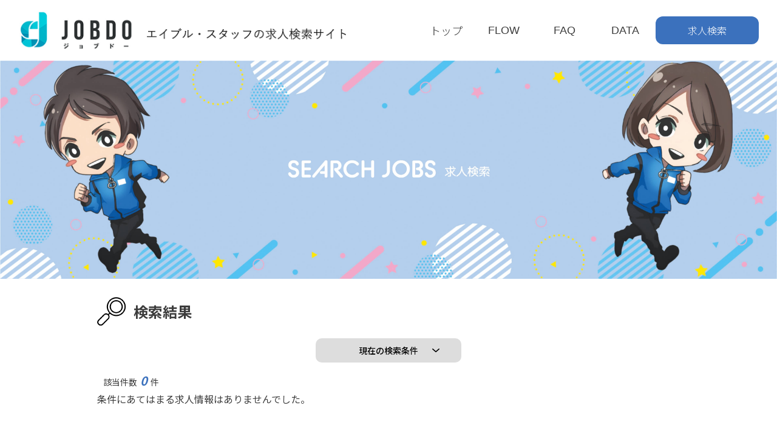

--- FILE ---
content_type: text/html; charset=UTF-8
request_url: https://able-jobdo.com/search/custom?city=28442&job=840%5B%5D894
body_size: 10218
content:
<!DOCTYPE html>
<html lang="ja">
<head>
    <meta charset="UTF-8" />
    <meta http-equiv="X-UA-Compatible" content="IE=edge,chrome=1">
    <title>検索結果  | 派遣のお仕事情報サイトのJOBDO（ジョブドー）</title>
    <meta name="keywords" content="株式会社エイブル・スタッフ">
    <meta name="description" content="派遣の求人情報サイト「JOBDO（ジョブドー）」は、西日本、東日本の派遣のお仕事を紹介しています。長期ワーク、短期ワーク、寮あり、シニア応援など、ご希望の働き方に合ったお仕事をご紹介いたします。">
    <meta name="format-detection" content="telephone=no">
            <meta name="viewport" content="width=1200px">
    <link href="/favicon.ico" rel="shortcut icon">

    <script src="https://ajax.googleapis.com/ajax/libs/jquery/1.11.0/jquery.min.js"></script>
        


    <link rel="stylesheet" type="text/css" media="all" href="/css/ress.min.css" />
    <link rel="stylesheet" href="https://use.typekit.net/ysy4vzt.css"><!--BC Alphapipe-->
    <link href="https://fonts.googleapis.com/css2?family=Noto+Sans+JP:wght@300;400;500;700&display=swap" rel="stylesheet">

    


    <link rel="stylesheet" type="text/css" media="all" href="/css/all.min.css" />

    

        <link rel="stylesheet" href="/css/cbslideheader.css">

        <link rel="stylesheet" type="text/css" media="all" href="/css/customProd.min.css" />

        <link rel="stylesheet" href="/css/swiper.min.css">

        <link rel="stylesheet" type="text/css" media="all" href="/css/aos.css" />
    <!--[if lt IE 9]>
    <script src="/js/html5.js" type="text/javascript"></script>
    <![endif]-->

    <!--[if lte IE 8]>
    <script src="/js/jquery.backgroundSize.js" type="text/javascript"></script>




    <![endif]-->
    
        <script src="/js/bodyScrollLock.min.js"></script>

    <script type="text/javascript" src="/js/jquery.flicksimple.js" defer="defer"></script>
    <script type="text/javascript" src="/js/common.js?v=201811201530" defer="defer"></script>
    <script type="text/javascript" src="/js/tenichi.plus.search.js"></script>
    <script type="text/javascript" src="/js/tenichi.plus.apply.js"></script>
    <script type="text/javascript" src="/js/tenichi.plus.script.js"></script>
    <script type="text/javascript" src="/js/tenichi.plus.webregist.js"></script>

        <script type="text/javascript" src="/js/tenichi_smart_common.js"></script>


        <script type="text/javascript" src="/js/aos.js" defer="defer"></script>
    <script type="text/javascript" src="/js/jquery.aniview.js" defer="defer"></script>

        <script src="/js/swiper.min.js"></script>


<!--    <script src="//code.jquery.com/jquery-2.1.4.min.js"></script>-->
    <script src="/js/jquery.cbslideheader.min.js"></script>



    <!-- Google tag (gtag.js) -->
    <script async src="https://www.googletagmanager.com/gtag/js?id=G-FZY2TEZHPM"></script>
    <script>
        window.dataLayer = window.dataLayer || [];
        function gtag(){dataLayer.push(arguments);}
        gtag('js', new Date());

        gtag('config', 'G-FZY2TEZHPM');
    </script>
    <script>
        const entry_form_pattern = "standard";
    </script>

    
<script src="//kitchen.juicer.cc/?color=Z9e/UbspGKs=" async></script>

<!-- Meta Pixel Code -->
<script>
!function(f,b,e,v,n,t,s)
{if(f.fbq)return;n=f.fbq=function(){n.callMethod?
n.callMethod.apply(n,arguments):n.queue.push(arguments)};
if(!f._fbq)f._fbq=n;n.push=n;n.loaded=!0;n.version='2.0';
n.queue=[];t=b.createElement(e);t.async=!0;
t.src=v;s=b.getElementsByTagName(e)[0];
s.parentNode.insertBefore(t,s)}(window, document,'script',
'https://connect.facebook.net/en_US/fbevents.js');
fbq('init', '394195205302085');
fbq('track', 'PageView');
</script>
<noscript><img height="1" width="1" style="display:none"
src="https://www.facebook.com/tr?id=394195205302085&ev=PageView&noscript=1"
/></noscript>
<!-- End Meta Pixel Code -->

<script type="text/javascript"> (function(c,l,a,r,i,t,y){ c[a]=c[a]||function(){(c[a].q=c[a].q||[]).push(arguments)}; t=l.createElement(r);t.async=1;t.src="https://www.clarity.ms/tag/"+i; y=l.getElementsByTagName(r)[0];y.parentNode.insertBefore(t,y); })(window, document, "clarity", "script", "insbwxi5lz"); </script>

<!-- Google tag (gtag.js) -->
<script async src="https://www.googletagmanager.com/gtag/js?id=AW-16844651640"></script>
<script>
  window.dataLayer = window.dataLayer || [];
  function gtag(){dataLayer.push(arguments);}
  gtag('js', new Date());

  gtag('config', 'AW-16844651640');
</script>

</head>
<body id="searchList">

<div id="searchListLayout">
    <section class="container">

        <div id="searchListNav">
            <div id="headerMenu">
    <header class="cb-header">
        <div id="headerNav">
            <div class="headerNavWrapper">
                <h1 class="logoImg js-clickitem">
                    <img src="/images_smart/common/logo.png" alt="株式会社エイブル・スタッフの求人検索サイト" class="PCdisp">
                    <img src="/images_smart/common/logo_sp_tp.png" alt="株式会社エイブル・スタッフの求人検索サイト" class="SPdisp">
                    <a href="/"></a>
                </h1>
                <div class="navTelBnr"><img src="/images_smart/common/header_bnr_tel_pc.png" alt=""></div>
                <nav class="navItems">
    

    <ul class="">

        <li class="PCdisp js-clickitem">
            <span class="liHeaderJp top">トップ</span>
            <span class="liHeaderEn">TOP</span>

            <a href="/"></a>
        </li>



    <li class="SpFlexDisp js-clickitem">
        <span class="liHeaderJp">トップページ</span>
        <span class="liHeaderEn">HOME</span>

        <a href="/"></a>
    </li>


    <li class="SpFlexDisp js-clickitem">
        <span class="liHeaderJp">求人検索</span>
        <span class="liHeaderEn">SEARCH</span>

        <a href="/search/"></a>
    </li>







        <li class="js-clickitem">
            <span class="liHeaderJp PCdisp">FLOW</span>
            <span class="liHeaderJp SPdisp">就業までの流れ</span>
            <span class="liHeaderEn">FLOW</span>
            <a href="/flow/"></a>
        </li>
        <li class="js-clickitem">
            <span class="liHeaderJp PCdisp">FAQ</span>
            <span class="liHeaderJp SPdisp">FAQで知る当社</span>
            <span class="liHeaderEn">FAQ</span>
            <a href="/faq/"></a>
        </li>
        <li class="js-clickitem">
            <span class="liHeaderJp PCdisp">DATA</span>
            <span class="liHeaderJp SPdisp">データで見る当社</span>
            <span class="liHeaderEn">DATA</span>
            <a href="/data/"></a>
        </li>

        
        <li class="js-clickitem btnLi">
            <span class="liHeaderJp search">求人検索</span>
            <span class="liHeaderEn">SEARCH JOBS</span>

            <a href="/search/"></a>
        </li>


        




        <div class="autoLinkBox SpFlexDisp">


            
            
                            <li class="autoLinkLiSp js-clickitemBlankIcon">
                                <span class="liHeaderJp">コーポレートサイト<span class="blankIconImg"></span></span>
                                <span class="liHeaderEn itext">CORPORATE</span>
                                <a href="https://www.able-staff.co.jp/"></a>
                            </li>
                                                
                            <li class="autoLinkLiSp js-clickitemBlankIcon">
                                <span class="liHeaderJp">プライバシーポリシー<span class="blankIconImg"></span></span>
                                <span class="liHeaderEn">PRIVACY POLICY</span>
                                <a href="https://www.able-staff.co.jp/policy/"></a>
                            </li>
                                    



        </div>







                            

        

        

        

    </ul>



        <div id="hamburger"></div>

</nav>            </div>
        </div>

                        <div class="modalMenu modalOff">
            <nav class="navItems">
    

    <ul class="">

        <li class="PCdisp js-clickitem">
            <span class="liHeaderJp top">トップ</span>
            <span class="liHeaderEn">TOP</span>

            <a href="/"></a>
        </li>



    <li class="SpFlexDisp js-clickitem">
        <span class="liHeaderJp">トップページ</span>
        <span class="liHeaderEn">HOME</span>

        <a href="/"></a>
    </li>


    <li class="SpFlexDisp js-clickitem">
        <span class="liHeaderJp">求人検索</span>
        <span class="liHeaderEn">SEARCH</span>

        <a href="/search/"></a>
    </li>







        <li class="js-clickitem">
            <span class="liHeaderJp PCdisp">FLOW</span>
            <span class="liHeaderJp SPdisp">就業までの流れ</span>
            <span class="liHeaderEn">FLOW</span>
            <a href="/flow/"></a>
        </li>
        <li class="js-clickitem">
            <span class="liHeaderJp PCdisp">FAQ</span>
            <span class="liHeaderJp SPdisp">FAQで知る当社</span>
            <span class="liHeaderEn">FAQ</span>
            <a href="/faq/"></a>
        </li>
        <li class="js-clickitem">
            <span class="liHeaderJp PCdisp">DATA</span>
            <span class="liHeaderJp SPdisp">データで見る当社</span>
            <span class="liHeaderEn">DATA</span>
            <a href="/data/"></a>
        </li>

        
        <li class="js-clickitem btnLi">
            <span class="liHeaderJp search">求人検索</span>
            <span class="liHeaderEn">SEARCH JOBS</span>

            <a href="/search/"></a>
        </li>


        




        <div class="autoLinkBox SpFlexDisp">


            
            
                            <li class="autoLinkLiSp js-clickitemBlankIcon">
                                <span class="liHeaderJp">コーポレートサイト<span class="blankIconImg"></span></span>
                                <span class="liHeaderEn itext">CORPORATE</span>
                                <a href="https://www.able-staff.co.jp/"></a>
                            </li>
                                                
                            <li class="autoLinkLiSp js-clickitemBlankIcon">
                                <span class="liHeaderJp">プライバシーポリシー<span class="blankIconImg"></span></span>
                                <span class="liHeaderEn">PRIVACY POLICY</span>
                                <a href="https://www.able-staff.co.jp/policy/"></a>
                            </li>
                                    



        </div>







                            

        

        

        

    </ul>



        <div id="hamburger"></div>

</nav>        </div>
    </header>
</div>

<script>
    //時差表示用
    function startHeader(){
        //headerメニューの遅延表示
        //最初に隠す
        // $(".cb-header").hide();
        //スライドUPHeaderの設定
        $(".cb-header").cbSlideUpHeader({
            headroom: true,//下scrollで非表示、上scrollで表示
            // slidePoint:67,//メニューの高さを指定（これ以上スクロールすると隠れる）
            slidePoint:100,//メニューの高さを指定（これ以上スクロールすると隠れる）
            headerBarHeight :100,
            // fullscreenView: true,
            // headerClone: true
        });
    }
    startHeader();
</script>



        </div>

        <div id="searchListTopImgBox">
            <div id="searchTopImg">

    <div class="searchTopImgWrapper">
        <div class="searchTopMv"></div>

    </div>


</div>
        </div>

        <div id="searchListBody">
            <div id="content">
                <div id="wrapJobList">
                    <div id="jobListArea">
                        <div class="inner">

                                                        <section class="mod_jobSeach">
                                <div class="mod_jobSearchBox">
                                    <div class="jobSearchBoxTitle">
                                        検索結果                                    </div>

                                    <div class="jobSearchFormTgl close">
                                      現在の検索条件
                                    </div>

                                    <form id="jobSearchForm">
                                        <div class="searchCondHead">
                                            <div class="searchCondBoxTitle">現在の検索条件</div>
                                                                                        <div class="searchCondHeadLocation">
                                                <div class="searchHeadLabel">勤務地</div>
                                                <div class="searchHeadContent"></div>
                                            </div>
                                            <div class="searchCondHeadJob">
                                                <div class="searchHeadLabel">職種</div>
                                                <div class="searchHeadContent">検査・検品<br/></div>
                                            </div>
                                            <div class="searchCondHeadKoyo">
                                                <div class="searchHeadLabel">雇用形態</div>
                                                <div class="searchHeadContent"></div>
                                            </div>
                                                                                        <div class="searchCondHeadKyuyo">
                                                <div class="searchHeadLabel">給与</div>
                                                <div class="searchHeadContent"></div>
                                            </div>
                                            <div class="searchCondHeadKeyword">
                                                <div class="searchHeadLabel">キーワード</div>
                                                <div class="searchHeadContent"></div>
                                            </div>
                                        </div>

                                        <div class="searchCondList">
                                                                                        <div class="searchCondListLocation">
                                                <div class="searchListLabel close">勤務地</div>
                                                <div class="searchListBody">
                                                  <ul class="bc_2"><li class="parent"><label for="jmod1-2-13"><input type="checkbox" name="areaCheckbox" class="jmod-areacheck areaOverlayLabel" value="13" id="jmod1-2-13"><a href="https://able-jobdo.com/search/custom?area=13&city=28442&job=840%5B%5D894">東京都</a></label><ul class="ken_13"><li class="child"><label for="jmod1-2-13-c13102"><input type="checkbox" name="cityCheckbox" class="jmod-areacheck cityOverlayLabel" value="13102" id="jmod1-2-13-c13102"><a href="https://able-jobdo.com/search/custom?city=28442%5B%5D13102&job=840%5B%5D894">中央区</a></label></li><li class="child"><label for="jmod1-2-13-c13108"><input type="checkbox" name="cityCheckbox" class="jmod-areacheck cityOverlayLabel" value="13108" id="jmod1-2-13-c13108"><a href="https://able-jobdo.com/search/custom?city=28442%5B%5D13108&job=840%5B%5D894">江東区</a></label></li><li class="child"><label for="jmod1-2-13-c13111"><input type="checkbox" name="cityCheckbox" class="jmod-areacheck cityOverlayLabel" value="13111" id="jmod1-2-13-c13111"><a href="https://able-jobdo.com/search/custom?city=28442%5B%5D13111&job=840%5B%5D894">大田区</a></label></li><li class="child"><label for="jmod1-2-13-c13123"><input type="checkbox" name="cityCheckbox" class="jmod-areacheck cityOverlayLabel" value="13123" id="jmod1-2-13-c13123"><a href="https://able-jobdo.com/search/custom?city=28442%5B%5D13123&job=840%5B%5D894">江戸川区</a></label></li><li class="child"><label for="jmod1-2-13-c13205"><input type="checkbox" name="cityCheckbox" class="jmod-areacheck cityOverlayLabel" value="13205" id="jmod1-2-13-c13205"><a href="https://able-jobdo.com/search/custom?city=28442%5B%5D13205&job=840%5B%5D894">青梅市</a></label></li></ul></li><li class="parent"><label for="jmod1-2-14"><input type="checkbox" name="areaCheckbox" class="jmod-areacheck areaOverlayLabel" value="14" id="jmod1-2-14"><a href="https://able-jobdo.com/search/custom?area=14&city=28442&job=840%5B%5D894">神奈川県</a></label><ul class="ken_14"><li class="child"><label for="jmod1-2-14-c14101"><input type="checkbox" name="cityCheckbox" class="jmod-areacheck cityOverlayLabel" value="14101" id="jmod1-2-14-c14101"><a href="https://able-jobdo.com/search/custom?city=28442%5B%5D14101&job=840%5B%5D894">横浜市鶴見区</a></label></li><li class="child"><label for="jmod1-2-14-c14131"><input type="checkbox" name="cityCheckbox" class="jmod-areacheck cityOverlayLabel" value="14131" id="jmod1-2-14-c14131"><a href="https://able-jobdo.com/search/custom?city=28442%5B%5D14131&job=840%5B%5D894">川崎市川崎区</a></label></li><li class="child"><label for="jmod1-2-14-c14134"><input type="checkbox" name="cityCheckbox" class="jmod-areacheck cityOverlayLabel" value="14134" id="jmod1-2-14-c14134"><a href="https://able-jobdo.com/search/custom?city=28442%5B%5D14134&job=840%5B%5D894">川崎市高津区</a></label></li><li class="child"><label for="jmod1-2-14-c14203"><input type="checkbox" name="cityCheckbox" class="jmod-areacheck cityOverlayLabel" value="14203" id="jmod1-2-14-c14203"><a href="https://able-jobdo.com/search/custom?city=28442%5B%5D14203&job=840%5B%5D894">平塚市</a></label></li><li class="child"><label for="jmod1-2-14-c14206"><input type="checkbox" name="cityCheckbox" class="jmod-areacheck cityOverlayLabel" value="14206" id="jmod1-2-14-c14206"><a href="https://able-jobdo.com/search/custom?city=28442%5B%5D14206&job=840%5B%5D894">小田原市</a></label></li></ul></li><li class="parent"><label for="jmod1-2-11"><input type="checkbox" name="areaCheckbox" class="jmod-areacheck areaOverlayLabel" value="11" id="jmod1-2-11"><a href="https://able-jobdo.com/search/custom?area=11&city=28442&job=840%5B%5D894">埼玉県</a></label><ul class="ken_11"><li class="child"><label for="jmod1-2-11-c11209"><input type="checkbox" name="cityCheckbox" class="jmod-areacheck cityOverlayLabel" value="11209" id="jmod1-2-11-c11209"><a href="https://able-jobdo.com/search/custom?city=28442%5B%5D11209&job=840%5B%5D894">飯能市</a></label></li><li class="child"><label for="jmod1-2-11-c11215"><input type="checkbox" name="cityCheckbox" class="jmod-areacheck cityOverlayLabel" value="11215" id="jmod1-2-11-c11215"><a href="https://able-jobdo.com/search/custom?city=28442%5B%5D11215&job=840%5B%5D894">狭山市</a></label></li><li class="child"><label for="jmod1-2-11-c11346"><input type="checkbox" name="cityCheckbox" class="jmod-areacheck cityOverlayLabel" value="11346" id="jmod1-2-11-c11346"><a href="https://able-jobdo.com/search/custom?city=28442%5B%5D11346&job=840%5B%5D894">比企郡川島町</a></label></li></ul></li></ul><ul class="bc_4"><li class="parent"><label for="jmod1-4-23"><input type="checkbox" name="areaCheckbox" class="jmod-areacheck areaOverlayLabel" value="23" id="jmod1-4-23"><a href="https://able-jobdo.com/search/custom?area=23&city=28442&job=840%5B%5D894">愛知県</a></label><ul class="ken_23"><li class="child"><label for="jmod1-4-23-c23211"><input type="checkbox" name="cityCheckbox" class="jmod-areacheck cityOverlayLabel" value="23211" id="jmod1-4-23-c23211"><a href="https://able-jobdo.com/search/custom?city=28442%5B%5D23211&job=840%5B%5D894">豊田市</a></label></li></ul></li><li class="parent"><label for="jmod1-4-21"><input type="checkbox" name="areaCheckbox" class="jmod-areacheck areaOverlayLabel" value="21" id="jmod1-4-21"><a href="https://able-jobdo.com/search/custom?area=21&city=28442&job=840%5B%5D894">岐阜県</a></label><ul class="ken_21"><li class="child"><label for="jmod1-4-21-c21204"><input type="checkbox" name="cityCheckbox" class="jmod-areacheck cityOverlayLabel" value="21204" id="jmod1-4-21-c21204"><a href="https://able-jobdo.com/search/custom?city=28442%5B%5D21204&job=840%5B%5D894">多治見市</a></label></li></ul></li></ul><ul class="bc_5"><li class="parent"><label for="jmod1-5-27"><input type="checkbox" name="areaCheckbox" class="jmod-areacheck areaOverlayLabel" value="27" id="jmod1-5-27"><a href="https://able-jobdo.com/search/custom?area=27&city=28442&job=840%5B%5D894">大阪府</a></label><ul class="ken_27"><li class="child"><label for="jmod1-5-27-c27113"><input type="checkbox" name="cityCheckbox" class="jmod-areacheck cityOverlayLabel" value="27113" id="jmod1-5-27-c27113"><a href="https://able-jobdo.com/search/custom?city=28442%5B%5D27113&job=840%5B%5D894">大阪市西淀川区</a></label></li><li class="child"><label for="jmod1-5-27-c27125"><input type="checkbox" name="cityCheckbox" class="jmod-areacheck cityOverlayLabel" value="27125" id="jmod1-5-27-c27125"><a href="https://able-jobdo.com/search/custom?city=28442%5B%5D27125&job=840%5B%5D894">大阪市住之江区</a></label></li><li class="child"><label for="jmod1-5-27-c27141"><input type="checkbox" name="cityCheckbox" class="jmod-areacheck cityOverlayLabel" value="27141" id="jmod1-5-27-c27141"><a href="https://able-jobdo.com/search/custom?city=28442%5B%5D27141&job=840%5B%5D894">堺市堺区</a></label></li><li class="child"><label for="jmod1-5-27-c27203"><input type="checkbox" name="cityCheckbox" class="jmod-areacheck cityOverlayLabel" value="27203" id="jmod1-5-27-c27203"><a href="https://able-jobdo.com/search/custom?city=28442%5B%5D27203&job=840%5B%5D894">豊中市</a></label></li><li class="child"><label for="jmod1-5-27-c27208"><input type="checkbox" name="cityCheckbox" class="jmod-areacheck cityOverlayLabel" value="27208" id="jmod1-5-27-c27208"><a href="https://able-jobdo.com/search/custom?city=28442%5B%5D27208&job=840%5B%5D894">貝塚市</a></label></li><li class="child"><label for="jmod1-5-27-c27210"><input type="checkbox" name="cityCheckbox" class="jmod-areacheck cityOverlayLabel" value="27210" id="jmod1-5-27-c27210"><a href="https://able-jobdo.com/search/custom?city=28442%5B%5D27210&job=840%5B%5D894">枚方市</a></label></li><li class="child"><label for="jmod1-5-27-c27212"><input type="checkbox" name="cityCheckbox" class="jmod-areacheck cityOverlayLabel" value="27212" id="jmod1-5-27-c27212"><a href="https://able-jobdo.com/search/custom?city=28442%5B%5D27212&job=840%5B%5D894">八尾市</a></label></li><li class="child"><label for="jmod1-5-27-c27224"><input type="checkbox" name="cityCheckbox" class="jmod-areacheck cityOverlayLabel" value="27224" id="jmod1-5-27-c27224"><a href="https://able-jobdo.com/search/custom?city=28442%5B%5D27224&job=840%5B%5D894">摂津市</a></label></li><li class="child"><label for="jmod1-5-27-c27226"><input type="checkbox" name="cityCheckbox" class="jmod-areacheck cityOverlayLabel" value="27226" id="jmod1-5-27-c27226"><a href="https://able-jobdo.com/search/custom?city=28442%5B%5D27226&job=840%5B%5D894">藤井寺市</a></label></li><li class="child"><label for="jmod1-5-27-c27228"><input type="checkbox" name="cityCheckbox" class="jmod-areacheck cityOverlayLabel" value="27228" id="jmod1-5-27-c27228"><a href="https://able-jobdo.com/search/custom?city=28442%5B%5D27228&job=840%5B%5D894">泉南市</a></label></li></ul></li><li class="parent"><label for="jmod1-5-28"><input type="checkbox" name="areaCheckbox" class="jmod-areacheck areaOverlayLabel" value="28" id="jmod1-5-28"><a href="https://able-jobdo.com/search/custom?area=28&city=28442&job=840%5B%5D894">兵庫県</a></label><ul class="ken_28"><li class="child"><label for="jmod1-5-28-c28109"><input type="checkbox" name="cityCheckbox" class="jmod-areacheck cityOverlayLabel" value="28109" id="jmod1-5-28-c28109"><a href="https://able-jobdo.com/search/custom?city=28442%5B%5D28109&job=840%5B%5D894">神戸市北区</a></label></li><li class="child"><label for="jmod1-5-28-c28202"><input type="checkbox" name="cityCheckbox" class="jmod-areacheck cityOverlayLabel" value="28202" id="jmod1-5-28-c28202"><a href="https://able-jobdo.com/search/custom?city=28442%5B%5D28202&job=840%5B%5D894">尼崎市</a></label></li><li class="child"><label for="jmod1-5-28-c28210"><input type="checkbox" name="cityCheckbox" class="jmod-areacheck cityOverlayLabel" value="28210" id="jmod1-5-28-c28210"><a href="https://able-jobdo.com/search/custom?city=28442%5B%5D28210&job=840%5B%5D894">加古川市</a></label></li><li class="child"><label for="jmod1-5-28-c28224"><input type="checkbox" name="cityCheckbox" class="jmod-areacheck cityOverlayLabel" value="28224" id="jmod1-5-28-c28224"><a href="https://able-jobdo.com/search/custom?city=28442%5B%5D28224&job=840%5B%5D894">南あわじ市</a></label></li><li class="child"><label for="jmod1-5-28-c28226"><input type="checkbox" name="cityCheckbox" class="jmod-areacheck cityOverlayLabel" value="28226" id="jmod1-5-28-c28226"><a href="https://able-jobdo.com/search/custom?city=28442%5B%5D28226&job=840%5B%5D894">淡路市</a></label></li><li class="child"><label for="jmod1-5-28-c28301"><input type="checkbox" name="cityCheckbox" class="jmod-areacheck cityOverlayLabel" value="28301" id="jmod1-5-28-c28301"><a href="https://able-jobdo.com/search/custom?city=28442%5B%5D28301&job=840%5B%5D894">川辺郡猪名川町</a></label></li><li class="child"><label for="jmod1-5-28-c28443"><input type="checkbox" name="cityCheckbox" class="jmod-areacheck cityOverlayLabel" value="28443" id="jmod1-5-28-c28443"><a href="https://able-jobdo.com/search/custom?city=28442%5B%5D28443&job=840%5B%5D894">神崎郡福崎町</a></label></li></ul></li><li class="parent"><label for="jmod1-5-26"><input type="checkbox" name="areaCheckbox" class="jmod-areacheck areaOverlayLabel" value="26" id="jmod1-5-26"><a href="https://able-jobdo.com/search/custom?area=26&city=28442&job=840%5B%5D894">京都府</a></label><ul class="ken_26"><li class="child"><label for="jmod1-5-26-c26211"><input type="checkbox" name="cityCheckbox" class="jmod-areacheck cityOverlayLabel" value="26211" id="jmod1-5-26-c26211"><a href="https://able-jobdo.com/search/custom?city=28442%5B%5D26211&job=840%5B%5D894">京田辺市</a></label></li></ul></li></ul>
                                                </div>
                                            </div>
                                            <div class="searchCondListJob">
                                                <div class="searchListLabel close">職種</div>
                                                <div class="searchListBody">
                                                  <ul class="jobbc_1"><li class="parent"><label for="jmod2-1"><input type="checkbox" name="jobbcCheckbox" class="jmod-jobcheck jobbcOverlayLabel" value="1" id="jmod2-1"><a href="https://able-jobdo.com/search/custom?city=28442&jobbc=1&job=840%5B%5D894">営業</a></label><ul class="jobbc_1"><li class="child"><label for="jmod2-1-180"><input type="checkbox" name="jobCheckbox" class="jmod-jobcheck jobOverlayLabel" value="180" id="jmod2-1-180"><a href="https://able-jobdo.com/search/custom?city=28442&job=840%5B%5D894%5B%5D180">キャリアカウンセラー・人材コーディネーター</a></label></li></ul></li></ul><ul class="jobbc_2"><li class="parent"><label for="jmod2-2"><input type="checkbox" name="jobbcCheckbox" class="jmod-jobcheck jobbcOverlayLabel" value="2" id="jmod2-2"><a href="https://able-jobdo.com/search/custom?city=28442&jobbc=2&job=840%5B%5D894">企画・管理・事務</a></label><ul class="jobbc_2"><li class="child"><label for="jmod2-2-230"><input type="checkbox" name="jobCheckbox" class="jmod-jobcheck jobOverlayLabel" value="230" id="jmod2-2-230"><a href="https://able-jobdo.com/search/custom?city=28442&job=840%5B%5D894%5B%5D230">人事・総務・労務・法務</a></label></li><li class="child"><label for="jmod2-2-243"><input type="checkbox" name="jobCheckbox" class="jmod-jobcheck jobOverlayLabel" value="243" id="jmod2-2-243"><a href="https://able-jobdo.com/search/custom?city=28442&job=840%5B%5D894%5B%5D243">一般事務・営業事務</a></label></li><li class="child"><label for="jmod2-2-240"><input type="checkbox" name="jobCheckbox" class="jmod-jobcheck jobOverlayLabel" value="240" id="jmod2-2-240"><a href="https://able-jobdo.com/search/custom?city=28442&job=840%5B%5D894%5B%5D240">一般事務・営業事務・秘書・受付</a></label></li><li class="child"><label for="jmod2-2-280"><input type="checkbox" name="jobCheckbox" class="jmod-jobcheck jobOverlayLabel" value="280" id="jmod2-2-280"><a href="https://able-jobdo.com/search/custom?city=28442&job=840%5B%5D894%5B%5D280">マーケティング・広告・宣伝</a></label></li><li class="child"><label for="jmod2-2-245"><input type="checkbox" name="jobCheckbox" class="jmod-jobcheck jobOverlayLabel" value="245" id="jmod2-2-245"><a href="https://able-jobdo.com/search/custom?city=28442&job=840%5B%5D894%5B%5D245">データ入力・オペレーター</a></label></li></ul></li></ul><ul class="jobbc_7"><li class="parent"><label for="jmod2-7"><input type="checkbox" name="jobbcCheckbox" class="jmod-jobcheck jobbcOverlayLabel" value="7" id="jmod2-7"><a href="https://able-jobdo.com/search/custom?city=28442&jobbc=7&job=840%5B%5D894">技術（IT・ソフトウェア・ネットワーク）</a></label><ul class="jobbc_7"><li class="child"><label for="jmod2-7-750"><input type="checkbox" name="jobCheckbox" class="jmod-jobcheck jobOverlayLabel" value="750" id="jmod2-7-750"><a href="https://able-jobdo.com/search/custom?city=28442&job=840%5B%5D894%5B%5D750">ネットワークエンジニア（サーバー運用・保守）</a></label></li></ul></li></ul><ul class="jobbc_8"><li class="parent"><label for="jmod2-8"><input type="checkbox" name="jobbcCheckbox" class="jmod-jobcheck jobbcOverlayLabel" value="8" id="jmod2-8"><a href="https://able-jobdo.com/search/custom?city=28442&jobbc=8&job=840%5B%5D894">製造・技術（電気・電子・機械）</a></label><ul class="jobbc_8"><li class="child"><label for="jmod2-8-890"><input type="checkbox" name="jobCheckbox" class="jmod-jobcheck jobOverlayLabel" value="890" id="jmod2-8-890"><a href="https://able-jobdo.com/search/custom?city=28442&job=840%5B%5D894%5B%5D890">製造・整備士・技術士</a></label></li><li class="child"><label for="jmod2-8-891"><input type="checkbox" name="jobCheckbox" class="jmod-jobcheck jobOverlayLabel" value="891" id="jmod2-8-891"><a href="https://able-jobdo.com/search/custom?city=28442&job=840%5B%5D894%5B%5D891">機械オペレーター(機械オペレーション)</a></label></li><li class="child"><label for="jmod2-8-892"><input type="checkbox" name="jobCheckbox" class="jmod-jobcheck jobOverlayLabel" value="892" id="jmod2-8-892"><a href="https://able-jobdo.com/search/custom?city=28442&job=840%5B%5D894%5B%5D892">組立・加工</a></label></li><li class="child"><label for="jmod2-8-894"><input type="checkbox" name="jobCheckbox" class="jmod-jobcheck jobOverlayLabel" value="894" id="jmod2-8-894" checked="checked"><a href="https://able-jobdo.com/search/custom?city=28442&job=840%5B%5D894">検査・検品</a></label></li><li class="child"><label for="jmod2-8-899"><input type="checkbox" name="jobCheckbox" class="jmod-jobcheck jobOverlayLabel" value="899" id="jmod2-8-899"><a href="https://able-jobdo.com/search/custom?city=28442&job=840%5B%5D894%5B%5D899">その他（電気・電子・機械）</a></label></li></ul></li></ul><ul class="jobbc_9"><li class="parent"><label for="jmod2-9"><input type="checkbox" name="jobbcCheckbox" class="jmod-jobcheck jobbcOverlayLabel" value="9" id="jmod2-9"><a href="https://able-jobdo.com/search/custom?city=28442&jobbc=9&job=840%5B%5D894">製造・技術（化学・医療・食品）</a></label><ul class="jobbc_9"><li class="child"><label for="jmod2-9-960"><input type="checkbox" name="jobCheckbox" class="jmod-jobcheck jobOverlayLabel" value="960" id="jmod2-9-960"><a href="https://able-jobdo.com/search/custom?city=28442&job=840%5B%5D894%5B%5D960">製造・技能工（化学・医療・食品）</a></label></li><li class="child"><label for="jmod2-9-999"><input type="checkbox" name="jobCheckbox" class="jmod-jobcheck jobOverlayLabel" value="999" id="jmod2-9-999"><a href="https://able-jobdo.com/search/custom?city=28442&job=840%5B%5D894%5B%5D999">その他（化学・医療・食品）</a></label></li></ul></li></ul><ul class="jobbc_12"><li class="parent"><label for="jmod2-12"><input type="checkbox" name="jobbcCheckbox" class="jmod-jobcheck jobbcOverlayLabel" value="12" id="jmod2-12"><a href="https://able-jobdo.com/search/custom?city=28442&jobbc=12&job=840%5B%5D894">物流・配送・軽作業</a></label><ul class="jobbc_12"><li class="child"><label for="jmod2-12-1211"><input type="checkbox" name="jobCheckbox" class="jmod-jobcheck jobOverlayLabel" value="1211" id="jmod2-12-1211"><a href="https://able-jobdo.com/search/custom?city=28442&job=840%5B%5D894%5B%5D1211">仕分け・梱包・ピッキング</a></label></li><li class="child"><label for="jmod2-12-1212"><input type="checkbox" name="jobCheckbox" class="jmod-jobcheck jobOverlayLabel" value="1212" id="jmod2-12-1212"><a href="https://able-jobdo.com/search/custom?city=28442&job=840%5B%5D894%5B%5D1212">フォークリフト</a></label></li><li class="child"><label for="jmod2-12-1213"><input type="checkbox" name="jobCheckbox" class="jmod-jobcheck jobOverlayLabel" value="1213" id="jmod2-12-1213"><a href="https://able-jobdo.com/search/custom?city=28442&job=840%5B%5D894%5B%5D1213">軽作業</a></label></li><li class="child"><label for="jmod2-12-1214"><input type="checkbox" name="jobCheckbox" class="jmod-jobcheck jobOverlayLabel" value="1214" id="jmod2-12-1214"><a href="https://able-jobdo.com/search/custom?city=28442&job=840%5B%5D894%5B%5D1214">倉庫管理・入出荷管理</a></label></li><li class="child"><label for="jmod2-12-1299"><input type="checkbox" name="jobCheckbox" class="jmod-jobcheck jobOverlayLabel" value="1299" id="jmod2-12-1299"><a href="https://able-jobdo.com/search/custom?city=28442&job=840%5B%5D894%5B%5D1299">その他（物流・配送・軽作業）</a></label></li></ul></li></ul>


                                                </div>
                                            </div>
                                            <div class="searchCondListKoyo">
                                                <div class="searchListLabel close">雇用形態</div>
                                                <div class="searchListBody">
                                                  <ul><li class="parent"><ul><li class="child"><label for="jmod4-1"><input type="checkbox" name="koyoCheckbox" class="jmod-jobcheck jobbcOverlayLabel" value="rs" id="jmod4-1"><a href="https://able-jobdo.com/search/custom?city=28442&rs=1&job=840%5B%5D894">正社員</a></label></li><li class="child"><label for="jmod4-3"><input type="checkbox" name="koyoCheckbox" class="jmod-jobcheck jobbcOverlayLabel" value="ap" id="jmod4-3"><a href="https://able-jobdo.com/search/custom?city=28442&ap=1&job=840%5B%5D894">アルバイト・パート</a></label></li><li class="child"><label for="jmod4-4"><input type="checkbox" name="koyoCheckbox" class="jmod-jobcheck jobbcOverlayLabel" value="hs" id="jmod4-4"><a href="https://able-jobdo.com/search/custom?city=28442&hs=1&job=840%5B%5D894">派遣社員</a></label></li></ul></li></ul>


                                                </div>
                                            </div>
                                            
                                            <div class="searchCondListKyuyo">
                                                <div class="searchListLabel close">給与</div>
                                                <div class="searchListBody">
                                                    <ul><li class="parent searchkyuyo"><ul><li class="child"><select id="mod-kyuyo-1" name="mod-kyuyo-1"><option value="-1">選択してください</option><option value="1">時給</option></select><select id="mod-kyuyo-2" name="mod-kyuyo-2"><option value="-1">選択してください</option></select></li></ul></li></ul>

                                                </div>
                                            </div>


                                            <div class="searchCondListKeyword">
                                                <div class="formHead">キーワード</div>
                                                <div class="formtBody">
                                                  <ul><li class="parent"><ul><li class="child"><input type="text" class="searchInput" value="" name="kw" id="sb-kw" placeholder="キーワードを入力"></li></ul></li></ul>

                                                </div>
                                            </div>
                                        </div>

                                        <div class="jobSearchSubmitArea">
                                            <div>
                                                <input type="button" value="再検索" class="jobSearchBtn">
                                                <input type="hidden" id="search_url" value="https://able-jobdo.com/search/custom">
                                                <input type="hidden" id="ajax_url" value="https://able-jobdo.com/ajax/">
                                            </div>
                                        </div>
                                    </form>
                                </div>
                            </section>
                            
                            <section class="mod_jobSummariesJob">
                                                                                                                                <nav>
    <div class="count">該当件数<em>0</em>件</div>
</nav>
<section class="jobZero">
    <div class="textArea">
        <div class="alert">条件にあてはまる求人情報はありませんでした。</div>
    </div>
</section>


                                                            </section>

                        </div>
                    </div>
                </div>
            </div>
        </div>

        <div id="searchListSearchBox">
            


<section id="searchBox" data-aos="fade-up" data-aos-anchor-placement="top-bottom">


    <div class="searchBoxWrapper">

        <div class="innerSearchBox">

            <div class="searchJobsBox">
                                <div class="searchBoxTitle">
                    <div class="titleBox">
                        <div class="titleTxt">
                            <span class="en">SEARCH JOBS</span>
                            <span class="ja">求人検索</span>
                        </div>
                    </div>
                </div>
                

                                                <div class="searchQuick">

                    
                    <div class="selectBoxColsWrapper">

                        <div class="grid">

                            <div class="box box1">

                                <input type="text" value="" maxlength="50" id="quicksearchWordmoyori" name="kwmoyorikbox" placeholder="最寄駅を入力" class="moyorieki">
                            </div>

                            <div class="box box2">

                                <div class="box02Item">
                                    <div class="selectdiv">
                                        <label>
                                            <select id="quickSearchArea" name="areaCheckbox" class="commonBoxItem">
                                                <option value="-1">エリアを選択
                                                    <option  class="bc" id="bc_2" name="bcCheckbox" value="2">関東</option><option class="area" id="area_13" name="areaCheckbox" value="13">&nbsp;東京都</option><option class="area" id="area_14" name="areaCheckbox" value="14">&nbsp;神奈川県</option><option class="area" id="area_11" name="areaCheckbox" value="11">&nbsp;埼玉県</option><option  class="bc" id="bc_4" name="bcCheckbox" value="4">東海</option><option class="area" id="area_23" name="areaCheckbox" value="23">&nbsp;愛知県</option><option class="area" id="area_21" name="areaCheckbox" value="21">&nbsp;岐阜県</option><option  class="bc" id="bc_5" name="bcCheckbox" value="5">近畿</option><option class="area" id="area_27" name="areaCheckbox" value="27">&nbsp;大阪府</option><option class="area" id="area_28" name="areaCheckbox" value="28">&nbsp;兵庫県</option><option class="area" id="area_26" name="areaCheckbox" value="26">&nbsp;京都府</option>                                                </option>
                                            </select>
                                        </label>
                                    </div>
                                </div>
                            </div>

                            <div class="box box3 PCdisp">
                                <div class="crossSelect PCdisp">
                                    <span class="xImgWrapper"><img src="/images_smart/common/x02.png" alt="" class="xImg closeIcon"></span>
                                </div>
                            </div>
                            <div class="box box4">

                                <div class="box02Item">
                                    <div class="selectdiv">
                                        <label>
                                            <select id="quickSearchSyksy" class="commonBoxItem">
                                                <option value="-1">職種を選択
                                                    <option class="jobbc" id="jobbc_1" name="jobbcCheckbox" value="1">営業</option><option class="job" name="jobCheckbox" value="180">&nbsp;キャリアカウンセラー・人材コーディネーター</option><option class="jobbc" id="jobbc_2" name="jobbcCheckbox" value="2">企画・管理・事務</option><option class="job" name="jobCheckbox" value="230">&nbsp;人事・総務・労務・法務</option><option class="job" name="jobCheckbox" value="243">&nbsp;一般事務・営業事務</option><option class="job" name="jobCheckbox" value="240">&nbsp;一般事務・営業事務・秘書・受付</option><option class="job" name="jobCheckbox" value="280">&nbsp;マーケティング・広告・宣伝</option><option class="job" name="jobCheckbox" value="245">&nbsp;データ入力・オペレーター</option><option class="jobbc" id="jobbc_7" name="jobbcCheckbox" value="7">技術・ソフトウェア・ネットワーク</option><option class="job" name="jobCheckbox" value="750">&nbsp;ネットワークエンジニア（サーバー運用・保守）</option><option class="jobbc" id="jobbc_8" name="jobbcCheckbox" value="8">製造・技術電気・電子・機械</option><option class="job" name="jobCheckbox" value="890">&nbsp;製造・整備士・技術士</option><option class="job" name="jobCheckbox" value="891">&nbsp;機械オペレーター(機械オペレーション)</option><option class="job" name="jobCheckbox" value="892">&nbsp;組立・加工</option><option class="job" name="jobCheckbox" value="894">&nbsp;検査・検品</option><option class="job" name="jobCheckbox" value="899">&nbsp;その他（電気・電子・機械）</option><option class="jobbc" id="jobbc_9" name="jobbcCheckbox" value="9">製造・技術化学・医療・食品</option><option class="job" name="jobCheckbox" value="960">&nbsp;製造・技能工（化学・医療・食品）</option><option class="job" name="jobCheckbox" value="999">&nbsp;その他（化学・医療・食品）</option><option class="jobbc" id="jobbc_12" name="jobbcCheckbox" value="12">物流・配送・軽作業</option><option class="job" name="jobCheckbox" value="1211">&nbsp;仕分け・梱包・ピッキング</option><option class="job" name="jobCheckbox" value="1212">&nbsp;フォークリフト</option><option class="job" name="jobCheckbox" value="1213">&nbsp;軽作業</option><option class="job" name="jobCheckbox" value="1214">&nbsp;倉庫管理・入出荷管理</option><option class="job" name="jobCheckbox" value="1299">&nbsp;その他（物流・配送・軽作業）</option>                                                </option>
                                            </select>
                                        </label>
                                    </div>
                                </div>

                                <div class="crossSelect crossClose SPdisp">
                                    <span class="xImgWrapper"><img src="/images_smart/common/arrow/closeSP.png" alt="" class="xImg closeIcon"></span>
                                </div>
                            </div>



                            <div class="box box5 PCdisp">
                                <div class="crossSelect">
                                    <span class="xImgWrapper"><img src="/images_smart/common/x02.png" alt="" class="xImg closeIcon"></span>
                                </div>
                            </div>
                            <div class="box box6">

                                <div class="box02Item">
                                    <div class="selectdiv">
                                        <label>


                                            <select id="kyuyo" class="salary lastbox" >
                                                <option value="-1" >時給を選択</option>-->
                                                                                                    <option value="1" name="kyuyo">時給1,000円以上</option>
                                                                                                    <option value="2" name="kyuyo">時給1,100円以上</option>
                                                                                                    <option value="3" name="kyuyo">時給1,200円以上</option>
                                                                                                    <option value="4" name="kyuyo">時給1,300円以上</option>
                                                                                                    <option value="5" name="kyuyo">時給1,400円以上</option>
                                                                                                    <option value="6" name="kyuyo">時給1,500円以上</option>
                                                                                            </select>
                                        </label>
                                    </div>
                                </div>
                            </div>



                            <div class="box box7">
                                <div class="BoxItem">

                            <span class="submitBtn">

                                <button type="button" id="quicksearchSubmit">検 索</button>
                                  <input type="hidden" id="search_url" value="https://able-jobdo.com/search/custom">
                            </span>

                                </div>

                            </div>

                            <div class="box box8">
                                <div>
                                    <input class="searchBtn" id="topSearchWord" type="search" name="freeword" size="40" placeholder="キーワードを入力">
                                </div>
                            </div>

                        </div><!--grid -->

                        <div class="kw_wrap">

                            <div class="innerKw_wrap">


                                <div class="kwItem01">
                                    <img src="/images_smart/common/arrow/icon_searchSP.png" alt="" class="headerIconImg">
                                    <span>注目のキーワード</span>
                                </div>



                                <div class="kwItem02">
                                    <ul class="lists_search">
                                        <li class="items_lists_keyword js-clickitem"><a href="/search/kw_時短" class="kw_items_tab">時短</a> </li>
                                        <li class="items_lists_keyword js-clickitem"><a href="/search/kw_短期" class="kw_items_tab">短期</a> </li>
                                        <li class="items_lists_keyword js-clickitem"><a href="/search/kw_高時給" class="kw_items_tab">高時給</a> </li>
                                        <li class="items_lists_keyword js-clickitem"><a href="/search/kw_交通費支給" class="kw_items_tab">交通費支給</a> </li>
                                        <li class="items_lists_keyword js-clickitem"><a href="/search/kw_扶養内OK" class="kw_items_tab">扶養内OK</a> </li>
                                        <li class="items_lists_keyword js-clickitem"><a href="/search/kw_有給休暇" class="kw_items_tab">有給休暇</a> </li>
                                        <li class="items_lists_keyword js-clickitem"><a href="/search/kw_未経験歓迎" class="kw_items_tab">未経験歓迎</a> </li>
                                        <li class="items_lists_keyword js-clickitem"><a href="/search/kw_土日祝休み" class="kw_items_tab">土日祝休み</a> </li>
                                        <li class="items_lists_keyword js-clickitem"><a href="/search/kw_服装自由" class="kw_items_tab">服装自由</a> </li>
                                        <li class="items_lists_keyword js-clickitem"><a href="/search/kw_40代" class="kw_items_tab">40代</a> </li>
                                        <li class="items_lists_keyword js-clickitem"><a href="/search/kw_50代" class="kw_items_tab">50代</a> </li>
                                        <li class="items_lists_keyword js-clickitem"><a href="/search/kw_社会保険" class="kw_items_tab">社会保険</a> </li>
                                        <li class="items_lists_keyword js-clickitem"><a href="/search/kw_夜勤" class="kw_items_tab">夜勤</a> </li>
                                        <li class="items_lists_keyword js-clickitem"><a href="/search/kw_日勤" class="kw_items_tab">日勤</a> </li>
                                        <li class="items_lists_keyword js-clickitem"><a href="/search/kw_週2～" class="kw_items_tab">週2～</a> </li>
                                        <li class="items_lists_keyword js-clickitem"><a href="/search/kw_正社員" class="kw_items_tab">正社員</a> </li>
                                    </ul>
                                </div>


                            </div>


                        </div><!--kw_wrap-->

                    </div><!--selectBoxColsWrapper-->

                </div>
            </div>
            <!-- quickSearchここまで -->

        </div>

                <div id="specialFeature">
            <div class="specialFeatureBox">
                <div class="specialFeatureWrapper">

                    <div class="specialFeatureHeader">
                        <div class="headerIconWrapper">
                            <img src="/images_smart/common/top_icon_search.png" alt="" class="headerIconImg">
                        </div>
                        <h4>特集求人</h4>
                    </div>


                    <div class="specialFeatureBody">

                        <div class="bnr00 js-clickitemBlank">
                            <div class="specialFeatureBnrBox">
                                <div class="specialFeatureBnr">
                                    <div class="bnrImgFull"></div>
                                </div>
                                <a href="/amazonlp/21749578/" target="_blank"></a>
                            </div>
                        </div>
                    </div>
                </div>
            </div>


        </div>


<!--        <div id="searchBoxPcWrapper">

            <div class="container-area search-container">


                <div class="search-function ">
                    <form class="search-form__form">
                        <div class="search-tab">
                            <ul class="search-tab__btn">
                                <li data-id="1" class="search-tab__ready search-tab__area js-clicked__blue">

                                    <div class="sbTabIconWrapper">
                                        <img src="/images_smart/common/top_icon_area.png" alt="" class="sbTabIconImg">
                                    </div>

                                                                        <p>エリアから選ぶ</p>
                                </li>
                                <li data-id="2" class="search-tab__ready search-tab__job">

                                    <div class="sbTabIconWrapper">
                                        <img src="/images_smart/common/top_icon_work.png" alt="" class="sbTabIconImg">
                                    </div>

                                                                        <p>職種から選ぶ</p>
                                </li>
                                <li data-id="3" class="search-tab__ready search-tab__employee">

                                    <div class="sbTabIconWrapper">
                                        <img src="/images_smart/common/top_icon_employment.png" alt="" class="sbTabIconImg">
                                    </div>

                                    <p>雇用形態<span class="smallTxt">から検索</span></p>
                                </li>
                            </ul>
                        </div>

                        

                        <div class="search-box search-area">
                            <div class="hgroup-other">
                                <h4>エリアを選択してください</h4>
                            </div>

                            
                                                        <div class="areaWrapper">

                                <div class="areaList">
                                                                    </div>

                                <div class="areaMap pcLayout">
                                    <!--                    <img src="-->
                                    <!--/images/common/map.gif" alt="マップ">
                                    <img src="/images_smart/common/map.png" alt="マップ">

                                    <div class="areaMapInner">
                                        <div id="mapGroup_2"><a id="mapImg_area8"></a><a id="mapImg_area9"></a><a id="mapImg_area10"></a><a id="mapImg_area11" href="https://able-jobdo.com/search/area_11" class="hasHref"></a><a id="mapImg_area12"></a><a id="mapImg_area13" href="https://able-jobdo.com/search/area_13" class="hasHref"></a><a id="mapImg_area14" href="https://able-jobdo.com/search/area_14" class="hasHref"></a></div><div id="mapGroup_4"><a id="mapImg_area21" href="https://able-jobdo.com/search/area_21" class="hasHref"></a><a id="mapImg_area22"></a><a id="mapImg_area23" href="https://able-jobdo.com/search/area_23" class="hasHref"></a><a id="mapImg_area24"></a></div><div id="mapGroup_5"><a id="mapImg_area25"></a><a id="mapImg_area26" href="https://able-jobdo.com/search/area_26" class="hasHref"></a><a id="mapImg_area27" href="https://able-jobdo.com/search/area_27" class="hasHref"></a><a id="mapImg_area28" href="https://able-jobdo.com/search/area_28" class="hasHref"></a><a id="mapImg_area29"></a><a id="mapImg_area30"></a></div>                                    </div>

                                </div>
                            </div>

                        </div>


                        <div class="search-box search-job">
                            <div class="hgroup-other">
                                <h4>職種を選択してください</h4>
                            </div>
                            <div class="info-area__list tsearch-area__info">
                                <option class="jobbc" id="jobbc_1" name="jobbcCheckbox" value="1">営業</option><option class="job" name="jobCheckbox" value="180">&nbsp;キャリアカウンセラー・人材コーディネーター</option><option class="jobbc" id="jobbc_2" name="jobbcCheckbox" value="2">企画・管理・事務</option><option class="job" name="jobCheckbox" value="230">&nbsp;人事・総務・労務・法務</option><option class="job" name="jobCheckbox" value="243">&nbsp;一般事務・営業事務</option><option class="job" name="jobCheckbox" value="240">&nbsp;一般事務・営業事務・秘書・受付</option><option class="job" name="jobCheckbox" value="280">&nbsp;マーケティング・広告・宣伝</option><option class="job" name="jobCheckbox" value="245">&nbsp;データ入力・オペレーター</option><option class="jobbc" id="jobbc_7" name="jobbcCheckbox" value="7">技術・ソフトウェア・ネットワーク</option><option class="job" name="jobCheckbox" value="750">&nbsp;ネットワークエンジニア（サーバー運用・保守）</option><option class="jobbc" id="jobbc_8" name="jobbcCheckbox" value="8">製造・技術電気・電子・機械</option><option class="job" name="jobCheckbox" value="890">&nbsp;製造・整備士・技術士</option><option class="job" name="jobCheckbox" value="891">&nbsp;機械オペレーター(機械オペレーション)</option><option class="job" name="jobCheckbox" value="892">&nbsp;組立・加工</option><option class="job" name="jobCheckbox" value="894">&nbsp;検査・検品</option><option class="job" name="jobCheckbox" value="899">&nbsp;その他（電気・電子・機械）</option><option class="jobbc" id="jobbc_9" name="jobbcCheckbox" value="9">製造・技術化学・医療・食品</option><option class="job" name="jobCheckbox" value="960">&nbsp;製造・技能工（化学・医療・食品）</option><option class="job" name="jobCheckbox" value="999">&nbsp;その他（化学・医療・食品）</option><option class="jobbc" id="jobbc_12" name="jobbcCheckbox" value="12">物流・配送・軽作業</option><option class="job" name="jobCheckbox" value="1211">&nbsp;仕分け・梱包・ピッキング</option><option class="job" name="jobCheckbox" value="1212">&nbsp;フォークリフト</option><option class="job" name="jobCheckbox" value="1213">&nbsp;軽作業</option><option class="job" name="jobCheckbox" value="1214">&nbsp;倉庫管理・入出荷管理</option><option class="job" name="jobCheckbox" value="1299">&nbsp;その他（物流・配送・軽作業）</option>                            </div>
                        </div>

                        <div class="search-box search-employee">
                            <div class="hgroup-other">
                                <h4>雇用形態を選択してください</h4>
                            </div>
                            <div class="info-area__list tsearch-area__info">
                                <dl  class="area__list"><dt></dt><dd><button type="button" class="area__btn" value="1">正社員</button><input type="checkbox" name="koyoCheckbox" value="rs"></dd><dd><button type="button" class="area__btn" value="3">アルバイト・パート</button><input type="checkbox" name="koyoCheckbox" value="ap"></dd><dd><button type="button" class="area__btn" value="4">派遣社員</button><input type="checkbox" name="koyoCheckbox" value="hs"></dd></dl>                            </div>
                        </div>


                        
                    </form>
                </div>


                <div class="search-form">
                    <div class="hgroup-other">
                        <div class="headerIconWrapper">
                            <img src="/images_smart/common/top_icon_quick.png" alt="" class="headerIconImg">
                        </div>
                        <h4>フリーワード検索</h4>
                    </div>
                    <form class="search-form__form">
                        <label class="is-vishidden">キーワードを入力</label>

                                                <input class="search-form__search" id="topSearchWord" type="search" name="freeword" size="40" placeholder="入力例）交通費支給、夜勤、食堂ありなど" />
                        <input type="hidden" id="word_search_url" value="https://able-jobdo.com/search/custom">


                        <div class="searchFixedFreewordBtn">
                            <button type="button" class="fixedFreeword">検索</button>
                            <input type="hidden" id="search_url" value="https://able-jobdo.com/search/custom">
                        </div>


                        
                        
                    </form>
                </div>


            </div>

        </div>-->


        

    </div>

</section>





        </div>
      
        <div id="searchListPickUp">
            

<section id="box_pickupJob" data-aos="fade-up" data-aos-anchor-placement="top-bottom">
    <div class="pickupJob">
        <div class="pickupJobWrapper">
          <div class="pickupJobLayout">
             <div class="titleBox">
              <div class="titleTxt">
                <span class="en">PICK UP JOBS</span>
                <span class="ja">特集求人</span>
              </div>
            </div>
            <ul class="pickupJobList">
              <li class="pickupJobItem">
                <a href="/search/kw_短期＆期間限定/">
                  <p class="pickupJobImg">
                    <picture>
                      <source media="(max-width: 767px)" srcset="/images_smart/common/top_pickup_item01_sp.png 2x">
                      <source media="(min-width: 768px)" srcset="/images_smart/common/top_pickup_item01_pc.png 2x">
                      <img class="sizes" src="/images_smart/common/top_pickup_item01_pc.png" alt="短期">
                    </picture>
                  </p>
                  <p class="pickupJobTxt">
                    期間限定OK！<br><span class="large">短期</span><span class="small">のお仕事</span>
                  </p>
                </a>
              </li>
              <li class="pickupJobItem">
                <a href="/search/kw_土日祝休みだからプライベート充実/">
                  <p class="pickupJobImg">
                    <picture>
                      <source media="(max-width: 767px)" srcset="/images_smart/common/top_pickup_item02_sp.png 2x">
                      <source media="(min-width: 768px)" srcset="/images_smart/common/top_pickup_item02_pc.png 2x">
                      <img class="sizes" src="/images_smart/common/top_pickup_item02_pc.png" alt="土日祝休み">
                    </picture>
                  </p>
                  <p class="pickupJobTxt">
                    予定が立てやすい！<br><span class="large">土日祝休み</span><span class="small">のお仕事</span>
                  </p>
                </a>
              </li>
              <li class="pickupJobItem">
                <a href="/search/kw_夜勤＆高収入/">
                  <p class="pickupJobImg">
                    <picture>
                      <source media="(max-width: 767px)" srcset="/images_smart/common/top_pickup_item03_sp.png 2x">
                      <source media="(min-width: 768px)" srcset="/images_smart/common/top_pickup_item03_pc.png 2x">
                      <img class="sizes" src="/images_smart/common/top_pickup_item03_pc.png" alt="夜勤高収入">
                    </picture>
                  </p>
                  <p class="pickupJobTxt">
                    ガッツリ稼ごう！<br><span class="large">夜勤</span><span class="small">＆</span><span class="large">高収入</span><span class="small">のお仕事</span>
                  </p>
                </a>
              </li>
              <li class="pickupJobItem">
                <a href="/search/kw_スキマ時間を利用してあなたらしく働こう">
                  <p class="pickupJobImg">
                    <picture>
                      <source media="(max-width: 767px)" srcset="/images_smart/common/top_pickup_item04_sp.png 2x">
                      <source media="(min-width: 768px)" srcset="/images_smart/common/top_pickup_item04_pc.png 2x">
                      <img class="sizes" src="/images_smart/common/top_pickup_item04_pc.png" alt="時短勤務">
                    </picture>
                  </p>
                  <p class="pickupJobTxt">
                    スキマ時間を活用した<br><span class="large">時短勤務</span><span class="small">のお仕事</span>
                  </p>
                </a>
              </li>
            </ul>
          </div>
        </div>
    </div>


</section>


        </div>


        <div id="cmnFooter">
<footer id="footer">

    <div id="pageTop">
        <div class="telBannerSpWrapper">
            <img src="/images_smart/common/footer_bnr_tel_sp.png" class="SPdisp" alt="">
                    </div>

        <a href="#">
            <div class="pageTopAnchor"></div>
        </a>
    </div>

    <div id="footerLayout">
        <div class="footerRowWrapper">
            <div id="footerLogo" class="">

                <div class="footerLogoWrapper ">
                    <img src="/images_smart/common/logoFooter.png" class="PCdisp" alt="株式会社エイブル・スタッフ">
                    <img src="/images_smart/common/logoFooter_sp.png" class="SPdisp"  alt="株式会社エイブル・スタッフ">
                    <span class="footerLogoText">株式会社エイブル・スタッフ 　採用情報</span>
                    <a href="/"></a>
                </div>

                            </div>

            <div id="boxFooterExtra">
                <div class="footerIconBox">
                    <div class="footerIcon js-clickitemBlank">
                        <img src="/images_smart/common/twitter_icon.png" alt="twitter">
                        <a href="https://twitter.com/"></a>
                    </div>

                    <div class="footerIcon js-clickitemBlank">
                        <img src="/images_smart/common/instagram_icon.png" alt="instagram">
                        <a href="https://www.instagram.com/"></a>
                    </div>

                    <div class="footerIcon js-clickitemBlank">
                        <img src="/images_smart/common/facebook_icon.png" alt="facebook">
                        <a href="https://www.facebook.com"></a>
                    </div>
                </div>

                            </div>

            <div id="boxFooter">

                <div class="boxFooterLinkBox">

                    <div class="boxFooterLinkColsBox01">
                        <div class="boxFooterLinkCols">
                            <p class="footerLinkBoxHeader js-clickitem">
                                <span class="headerTextFirst">トップページ</span>
                                <span class="headerTextSecond">HOME</span>
                                <a href="/"></a>
                            </p>
                        </div>
                    </div>

                    <div class="boxFooterLinkColsBox01">
                        <div class="boxFooterLinkCols">
                            <p class="footerLinkBoxHeader js-clickitem">
                                <span class="headerTextFirst">求人検索</span>
                                <span class="headerTextSecond">SEARCH</span>
                                <a href="/search/"></a>
                            </p>
                        </div>
                    </div>

                    <div class="boxFooterLinkColsBox01 SPdisp">
                        <div class="boxFooterLinkCols">
                            <p class="footerLinkBoxHeader js-clickitem">
                                <span class="headerTextFirst">就業までの流れ</span>
                                <span class="headerTextSecond">FLOW</span>
                                <a href="/flow/"></a>
                            </p>
                        </div>
                    </div>
                    <div class="boxFooterLinkColsBox01 SPdisp">
                        <div class="boxFooterLinkCols">
                            <p class="footerLinkBoxHeader js-clickitem">
                                <span class="headerTextFirst">FAQで知る当社</span>
                                <span class="headerTextSecond">FAQ</span>
                                <a href="/faq/"></a>
                            </p>
                        </div>
                    </div>
                    <div class="boxFooterLinkColsBox01 SPdisp">
                        <div class="boxFooterLinkCols">
                            <p class="footerLinkBoxHeader js-clickitem">
                                <span class="headerTextFirst">データで見る当社</span>
                                <span class="headerTextSecond">DATA</span>
                                <a href="/data/"></a>
                            </p>
                        </div>
                    </div>


                </div>
            </div>
            <div id="boxFooterContentLinkBox" class="PCdisp">
                <div class="boxFooterContentLinkBox01">

                    <div class="boxFooterLinkColsBox01">
                        <div class="boxFooterLinkCols">
                            <p class="footerLinkBoxHeader js-clickitem">
                                <span class="headerTextFirst">就業までの流れ</span>
                                <span class="headerTextSecond">FLOW</span>
                                <a href="/flow/"></a>
                            </p>
                        </div>
                    </div>

                    <div class="boxFooterLinkColsBox02">
                        <div class="boxFooterLinkCols">
                            <p class="footerLinkBoxHeader js-clickitem">
                                <span class="headerTextFirst">FAQで知る当社</span>
                                <span class="headerTextSecond">FAQ</span>
                                <a href="/faq/"></a>
                            </p>
                        </div>
                    </div>

                    <div class="boxFooterLinkColsBox03">
                        <div class="boxFooterLinkCols">
                            <p class="footerLinkBoxHeader js-clickitem">
                                <span class="headerTextFirst">データで見る当社</span>
                                <span class="headerTextSecond">DATA</span>
                                <a href="/data/"></a>
                            </p>
                        </div>
                    </div>
                </div>
            </div>

            <div id="footerAutoLinks">
                <div class="footerAutoLinkColsBox01">
                    
                                        <div class="boxFooterLinkCols">
                        <p class="footerLinkBoxHeader js-clickitemBlankIcon">
                            <span class="headerTextFirst">コーポレート</span>
                            <span class="headerTextSecond">CORPORATE</span>
                            <a href="https://www.able-staff.co.jp/"></a>
                        </p>
                    </div>
                    
                                        <div class="boxFooterLinkCols">
                        <p class="footerLinkBoxHeader js-clickitemBlankIcon">
                            <span class="headerTextFirst">プライバシーポリシー</span>
                            <span class="headerTextSecond">PRIVACY POLICY</span>
                            <a href="https://www.able-staff.co.jp/policy/"></a>
                        </p>
                    </div>
                    
                </div>
                                </div><!-- /#footerAutoLinks -->
        </div>

        
        <div id="copyright"> &#169; 株式会社エイブル・スタッフ All rights reserved.</div>

        <section id="generalFooter">
            <div class="generalFooterWrapper">
            </div>
        </section>
    </div>

</footer>

    </div>
    </section>
    </div>


</body>
</html>





--- FILE ---
content_type: text/css
request_url: https://able-jobdo.com/css/customProd.min.css
body_size: 56956
content:
@charset "UTF-8";#search div#wrapJobList div#jobListArea div.inner section.mod_jobSummariesJob nav .new_pagenation a.page_first,#search div#wrapJobList div#jobListArea div.inner section.mod_jobSummariesJob nav .new_pagenation ul,#searchList div#wrapJobList div#jobListArea div.inner section.mod_jobSummariesJob nav .new_pagenation a.page_first,#searchList div#wrapJobList div#jobListArea div.inner section.mod_jobSummariesJob nav .new_pagenation ul{height:auto;text-align:center;margin:0;overflow:hidden;display:inline-block;float:left;width:auto}@media (max-width:767px){#search div#wrapJobList div#jobListArea div.inner section.mod_jobSummariesJob nav .new_pagenation a.page_first,#search div#wrapJobList div#jobListArea div.inner section.mod_jobSummariesJob nav .new_pagenation ul,#searchList div#wrapJobList div#jobListArea div.inner section.mod_jobSummariesJob nav .new_pagenation a.page_first,#searchList div#wrapJobList div#jobListArea div.inner section.mod_jobSummariesJob nav .new_pagenation ul{display:block;float:left}}#search div#wrapJobList div#jobListArea div.inner section.mod_jobSummariesJob nav .new_pagenation a.page_first,#search div#wrapJobList div#jobListArea div.inner section.mod_jobSummariesJob nav .new_pagenation ul li,#searchList div#wrapJobList div#jobListArea div.inner section.mod_jobSummariesJob nav .new_pagenation a.page_first,#searchList div#wrapJobList div#jobListArea div.inner section.mod_jobSummariesJob nav .new_pagenation ul li{border:1px solid #d9d9d9;font-size:.875rem;min-width:1.438rem;margin:0 2px;float:left;overflow:hidden}@media (max-width:767px){#search div#wrapJobList div#jobListArea div.inner section.mod_jobSummariesJob nav .new_pagenation a.page_first,#search div#wrapJobList div#jobListArea div.inner section.mod_jobSummariesJob nav .new_pagenation ul li,#searchList div#wrapJobList div#jobListArea div.inner section.mod_jobSummariesJob nav .new_pagenation a.page_first,#searchList div#wrapJobList div#jobListArea div.inner section.mod_jobSummariesJob nav .new_pagenation ul li{margin:0 1px}}#search div#wrapJobList div#jobListArea div.inner section.mod_jobSeach div.mod_jobSearchBox form#jobSearchForm div.jobSearchSubmitArea div input.jobSearchBtn,#search div#wrapJobList div#jobListArea div.inner section.mod_jobSeach div.mod_jobSearchBox form#jobSearchForm div.jobSearchSubmitArea div input.jobSearchBtn:hover,#searchList div#wrapJobList div#jobListArea div.inner section.mod_jobSeach div.mod_jobSearchBox form#jobSearchForm div.jobSearchSubmitArea div input.jobSearchBtn,#searchList div#wrapJobList div#jobListArea div.inner section.mod_jobSeach div.mod_jobSearchBox form#jobSearchForm div.jobSearchSubmitArea div input.jobSearchBtn:hover{margin:0;padding:0;background:0 0;border:none;border-radius:0;outline:0;-webkit-appearance:none;-moz-appearance:none;appearance:none}#apply form aside.applyBtns a.back,#apply form aside.applyBtns button.confirmApply,#apply form aside.applyBtns button.confirmConcier,#apply form aside.applyBtns button.submitApply,#apply form aside.applyBtns button.submitConcier,#apply form aside.concierBtns a.back,#apply form aside.concierBtns button.confirmApply,#apply form aside.concierBtns button.confirmConcier,#apply form aside.concierBtns button.submitApply,#apply form aside.concierBtns button.submitConcier,#apply form#applyConfirmForm aside.applyBtns a.back,#apply form#applyConfirmForm aside.applyBtns button.confirmApply,#apply form#applyConfirmForm aside.applyBtns button.confirmConcier,#apply form#applyConfirmForm aside.applyBtns button.submitApply,#apply form#applyConfirmForm aside.applyBtns button.submitConcier,#apply form#applyConfirmForm aside.concierBtns a.back,#apply form#applyConfirmForm aside.concierBtns button.confirmApply,#apply form#applyConfirmForm aside.concierBtns button.confirmConcier,#apply form#applyConfirmForm aside.concierBtns button.submitApply,#apply form#applyConfirmForm aside.concierBtns button.submitConcier,#apply section.mod_apply_thanks aside.applyBtns a.goApplyJob,#apply section.mod_apply_thanks aside.concierBtns a.goApplyJob,#apply section.mod_concier_confirm aside.applyBtns a.goApplyJob,#apply section.mod_concier_confirm aside.concierBtns a.goApplyJob,#apply section.mod_concier_thanks aside.applyBtns a.goApplyJob,#apply section.mod_concier_thanks aside.concierBtns a.goApplyJob,#apply_confirm form aside.applyBtns a.back,#apply_confirm form aside.applyBtns button.confirmApply,#apply_confirm form aside.applyBtns button.confirmConcier,#apply_confirm form aside.applyBtns button.submitApply,#apply_confirm form aside.applyBtns button.submitConcier,#apply_confirm form aside.concierBtns a.back,#apply_confirm form aside.concierBtns button.confirmApply,#apply_confirm form aside.concierBtns button.confirmConcier,#apply_confirm form aside.concierBtns button.submitApply,#apply_confirm form aside.concierBtns button.submitConcier,#apply_confirm form#applyConfirmForm aside.applyBtns a.back,#apply_confirm form#applyConfirmForm aside.applyBtns button.confirmApply,#apply_confirm form#applyConfirmForm aside.applyBtns button.confirmConcier,#apply_confirm form#applyConfirmForm aside.applyBtns button.submitApply,#apply_confirm form#applyConfirmForm aside.applyBtns button.submitConcier,#apply_confirm form#applyConfirmForm aside.concierBtns a.back,#apply_confirm form#applyConfirmForm aside.concierBtns button.confirmApply,#apply_confirm form#applyConfirmForm aside.concierBtns button.confirmConcier,#apply_confirm form#applyConfirmForm aside.concierBtns button.submitApply,#apply_confirm form#applyConfirmForm aside.concierBtns button.submitConcier,#apply_confirm section.mod_apply_thanks aside.applyBtns a.goApplyJob,#apply_confirm section.mod_apply_thanks aside.concierBtns a.goApplyJob,#apply_confirm section.mod_concier_confirm aside.applyBtns a.goApplyJob,#apply_confirm section.mod_concier_confirm aside.concierBtns a.goApplyJob,#apply_confirm section.mod_concier_thanks aside.applyBtns a.goApplyJob,#apply_confirm section.mod_concier_thanks aside.concierBtns a.goApplyJob,#apply_thanks .mod_apply_thanks aside.applyBtns a.goApplyJob,#apply_thanks .mod_apply_thanks aside.applyBtns a.goConcierJob,#apply_thanks .mod_apply_thanks aside.concierBtns a.goApplyJob,#apply_thanks .mod_apply_thanks aside.concierBtns a.goConcierJob,#apply_thanks .mod_concier_thanks aside.applyBtns a.goApplyJob,#apply_thanks .mod_concier_thanks aside.applyBtns a.goConcierJob,#apply_thanks .mod_concier_thanks aside.concierBtns a.goApplyJob,#apply_thanks .mod_concier_thanks aside.concierBtns a.goConcierJob,#apply_thanks form aside.applyBtns a.back,#apply_thanks form aside.applyBtns button.confirmApply,#apply_thanks form aside.applyBtns button.confirmConcier,#apply_thanks form aside.applyBtns button.submitApply,#apply_thanks form aside.applyBtns button.submitConcier,#apply_thanks form aside.concierBtns a.back,#apply_thanks form aside.concierBtns button.confirmApply,#apply_thanks form aside.concierBtns button.confirmConcier,#apply_thanks form aside.concierBtns button.submitApply,#apply_thanks form aside.concierBtns button.submitConcier,#apply_thanks form#applyConfirmForm aside.applyBtns a.back,#apply_thanks form#applyConfirmForm aside.applyBtns button.confirmApply,#apply_thanks form#applyConfirmForm aside.applyBtns button.confirmConcier,#apply_thanks form#applyConfirmForm aside.applyBtns button.submitApply,#apply_thanks form#applyConfirmForm aside.applyBtns button.submitConcier,#apply_thanks form#applyConfirmForm aside.concierBtns a.back,#apply_thanks form#applyConfirmForm aside.concierBtns button.confirmApply,#apply_thanks form#applyConfirmForm aside.concierBtns button.confirmConcier,#apply_thanks form#applyConfirmForm aside.concierBtns button.submitApply,#apply_thanks form#applyConfirmForm aside.concierBtns button.submitConcier,#apply_thanks section.mod_apply_thanks aside.applyBtns a.goApplyJob,#apply_thanks section.mod_apply_thanks aside.concierBtns a.goApplyJob,#apply_thanks section.mod_concier_confirm aside.applyBtns a.goApplyJob,#apply_thanks section.mod_concier_confirm aside.concierBtns a.goApplyJob,#apply_thanks section.mod_concier_thanks aside.applyBtns a.goApplyJob,#apply_thanks section.mod_concier_thanks aside.concierBtns a.goApplyJob,#concier form aside.applyBtns a.back,#concier form aside.applyBtns button.confirmApply,#concier form aside.applyBtns button.confirmConcier,#concier form aside.applyBtns button.submitApply,#concier form aside.applyBtns button.submitConcier,#concier form aside.concierBtns a.back,#concier form aside.concierBtns button.confirmApply,#concier form aside.concierBtns button.confirmConcier,#concier form aside.concierBtns button.submitApply,#concier form aside.concierBtns button.submitConcier,#concier form#applyConfirmForm aside.applyBtns a.back,#concier form#applyConfirmForm aside.applyBtns button.confirmApply,#concier form#applyConfirmForm aside.applyBtns button.confirmConcier,#concier form#applyConfirmForm aside.applyBtns button.submitApply,#concier form#applyConfirmForm aside.applyBtns button.submitConcier,#concier form#applyConfirmForm aside.concierBtns a.back,#concier form#applyConfirmForm aside.concierBtns button.confirmApply,#concier form#applyConfirmForm aside.concierBtns button.confirmConcier,#concier form#applyConfirmForm aside.concierBtns button.submitApply,#concier form#applyConfirmForm aside.concierBtns button.submitConcier,#concier section.mod_apply_thanks aside.applyBtns a.goApplyJob,#concier section.mod_apply_thanks aside.concierBtns a.goApplyJob,#concier section.mod_concier_confirm aside.applyBtns a.goApplyJob,#concier section.mod_concier_confirm aside.concierBtns a.goApplyJob,#concier section.mod_concier_thanks aside.applyBtns a.goApplyJob,#concier section.mod_concier_thanks aside.concierBtns a.goApplyJob,#concierArea section.mod_apply_thanks aside.applyBtns a.goApplyJob,#concierArea section.mod_apply_thanks aside.concierBtns a.goApplyJob,#concierArea section.mod_concier_confirm aside.applyBtns a.goApplyJob,#concierArea section.mod_concier_confirm aside.concierBtns a.goApplyJob,#concierArea section.mod_concier_thanks aside.applyBtns a.goApplyJob,#concierArea section.mod_concier_thanks aside.concierBtns a.goApplyJob,#concier_confirm form aside.applyBtns a.back,#concier_confirm form aside.applyBtns button.confirmApply,#concier_confirm form aside.applyBtns button.confirmConcier,#concier_confirm form aside.applyBtns button.submitApply,#concier_confirm form aside.applyBtns button.submitConcier,#concier_confirm form aside.concierBtns a.back,#concier_confirm form aside.concierBtns button.confirmApply,#concier_confirm form aside.concierBtns button.confirmConcier,#concier_confirm form aside.concierBtns button.submitApply,#concier_confirm form aside.concierBtns button.submitConcier,#concier_confirm form#applyConfirmForm aside.applyBtns a.back,#concier_confirm form#applyConfirmForm aside.applyBtns button.confirmApply,#concier_confirm form#applyConfirmForm aside.applyBtns button.confirmConcier,#concier_confirm form#applyConfirmForm aside.applyBtns button.submitApply,#concier_confirm form#applyConfirmForm aside.applyBtns button.submitConcier,#concier_confirm form#applyConfirmForm aside.concierBtns a.back,#concier_confirm form#applyConfirmForm aside.concierBtns button.confirmApply,#concier_confirm form#applyConfirmForm aside.concierBtns button.confirmConcier,#concier_confirm form#applyConfirmForm aside.concierBtns button.submitApply,#concier_confirm form#applyConfirmForm aside.concierBtns button.submitConcier,#concier_confirm section.mod_apply_thanks aside.applyBtns a.goApplyJob,#concier_confirm section.mod_apply_thanks aside.concierBtns a.goApplyJob,#concier_confirm section.mod_concier_confirm aside.applyBtns a.goApplyJob,#concier_confirm section.mod_concier_confirm aside.concierBtns a.goApplyJob,#concier_confirm section.mod_concier_thanks aside.applyBtns a.goApplyJob,#concier_confirm section.mod_concier_thanks aside.concierBtns a.goApplyJob,#concier_confirm_thanks section.mod_apply_thanks aside.applyBtns a.goApplyJob,#concier_confirm_thanks section.mod_apply_thanks aside.concierBtns a.goApplyJob,#concier_confirm_thanks section.mod_concier_confirm aside.applyBtns a.goApplyJob,#concier_confirm_thanks section.mod_concier_confirm aside.concierBtns a.goApplyJob,#concier_confirm_thanks section.mod_concier_thanks aside.applyBtns a.goApplyJob,#concier_confirm_thanks section.mod_concier_thanks aside.concierBtns a.goApplyJob,#concier_thanks .mod_apply_thanks aside.applyBtns a.goApplyJob,#concier_thanks .mod_apply_thanks aside.applyBtns a.goConcierJob,#concier_thanks .mod_apply_thanks aside.concierBtns a.goApplyJob,#concier_thanks .mod_apply_thanks aside.concierBtns a.goConcierJob,#concier_thanks .mod_concier_thanks aside.applyBtns a.goApplyJob,#concier_thanks .mod_concier_thanks aside.applyBtns a.goConcierJob,#concier_thanks .mod_concier_thanks aside.concierBtns a.goApplyJob,#concier_thanks .mod_concier_thanks aside.concierBtns a.goConcierJob,#concier_thanks form aside.applyBtns a.back,#concier_thanks form aside.applyBtns button.confirmApply,#concier_thanks form aside.applyBtns button.confirmConcier,#concier_thanks form aside.applyBtns button.submitApply,#concier_thanks form aside.applyBtns button.submitConcier,#concier_thanks form aside.concierBtns a.back,#concier_thanks form aside.concierBtns button.confirmApply,#concier_thanks form aside.concierBtns button.confirmConcier,#concier_thanks form aside.concierBtns button.submitApply,#concier_thanks form aside.concierBtns button.submitConcier,#concier_thanks form#applyConfirmForm aside.applyBtns a.back,#concier_thanks form#applyConfirmForm aside.applyBtns button.confirmApply,#concier_thanks form#applyConfirmForm aside.applyBtns button.confirmConcier,#concier_thanks form#applyConfirmForm aside.applyBtns button.submitApply,#concier_thanks form#applyConfirmForm aside.applyBtns button.submitConcier,#concier_thanks form#applyConfirmForm aside.concierBtns a.back,#concier_thanks form#applyConfirmForm aside.concierBtns button.confirmApply,#concier_thanks form#applyConfirmForm aside.concierBtns button.confirmConcier,#concier_thanks form#applyConfirmForm aside.concierBtns button.submitApply,#concier_thanks form#applyConfirmForm aside.concierBtns button.submitConcier{color:#fff;border-radius:5px;font-size:1.4rem;letter-spacing:.3rem;display:block;float:left;background-color:#3c3c3c;width:40%;margin:0 10% 0 0;padding:8px 0 7px 0}@media (max-width:767px){#apply form aside.applyBtns a.back,#apply form aside.applyBtns button.confirmApply,#apply form aside.applyBtns button.confirmConcier,#apply form aside.applyBtns button.submitApply,#apply form aside.applyBtns button.submitConcier,#apply form aside.concierBtns a.back,#apply form aside.concierBtns button.confirmApply,#apply form aside.concierBtns button.confirmConcier,#apply form aside.concierBtns button.submitApply,#apply form aside.concierBtns button.submitConcier,#apply form#applyConfirmForm aside.applyBtns a.back,#apply form#applyConfirmForm aside.applyBtns button.confirmApply,#apply form#applyConfirmForm aside.applyBtns button.confirmConcier,#apply form#applyConfirmForm aside.applyBtns button.submitApply,#apply form#applyConfirmForm aside.applyBtns button.submitConcier,#apply form#applyConfirmForm aside.concierBtns a.back,#apply form#applyConfirmForm aside.concierBtns button.confirmApply,#apply form#applyConfirmForm aside.concierBtns button.confirmConcier,#apply form#applyConfirmForm aside.concierBtns button.submitApply,#apply form#applyConfirmForm aside.concierBtns button.submitConcier,#apply section.mod_apply_thanks aside.applyBtns a.goApplyJob,#apply section.mod_apply_thanks aside.concierBtns a.goApplyJob,#apply section.mod_concier_confirm aside.applyBtns a.goApplyJob,#apply section.mod_concier_confirm aside.concierBtns a.goApplyJob,#apply section.mod_concier_thanks aside.applyBtns a.goApplyJob,#apply section.mod_concier_thanks aside.concierBtns a.goApplyJob,#apply_confirm form aside.applyBtns a.back,#apply_confirm form aside.applyBtns button.confirmApply,#apply_confirm form aside.applyBtns button.confirmConcier,#apply_confirm form aside.applyBtns button.submitApply,#apply_confirm form aside.applyBtns button.submitConcier,#apply_confirm form aside.concierBtns a.back,#apply_confirm form aside.concierBtns button.confirmApply,#apply_confirm form aside.concierBtns button.confirmConcier,#apply_confirm form aside.concierBtns button.submitApply,#apply_confirm form aside.concierBtns button.submitConcier,#apply_confirm form#applyConfirmForm aside.applyBtns a.back,#apply_confirm form#applyConfirmForm aside.applyBtns button.confirmApply,#apply_confirm form#applyConfirmForm aside.applyBtns button.confirmConcier,#apply_confirm form#applyConfirmForm aside.applyBtns button.submitApply,#apply_confirm form#applyConfirmForm aside.applyBtns button.submitConcier,#apply_confirm form#applyConfirmForm aside.concierBtns a.back,#apply_confirm form#applyConfirmForm aside.concierBtns button.confirmApply,#apply_confirm form#applyConfirmForm aside.concierBtns button.confirmConcier,#apply_confirm form#applyConfirmForm aside.concierBtns button.submitApply,#apply_confirm form#applyConfirmForm aside.concierBtns button.submitConcier,#apply_confirm section.mod_apply_thanks aside.applyBtns a.goApplyJob,#apply_confirm section.mod_apply_thanks aside.concierBtns a.goApplyJob,#apply_confirm section.mod_concier_confirm aside.applyBtns a.goApplyJob,#apply_confirm section.mod_concier_confirm aside.concierBtns a.goApplyJob,#apply_confirm section.mod_concier_thanks aside.applyBtns a.goApplyJob,#apply_confirm section.mod_concier_thanks aside.concierBtns a.goApplyJob,#apply_thanks .mod_apply_thanks aside.applyBtns a.goApplyJob,#apply_thanks .mod_apply_thanks aside.applyBtns a.goConcierJob,#apply_thanks .mod_apply_thanks aside.concierBtns a.goApplyJob,#apply_thanks .mod_apply_thanks aside.concierBtns a.goConcierJob,#apply_thanks .mod_concier_thanks aside.applyBtns a.goApplyJob,#apply_thanks .mod_concier_thanks aside.applyBtns a.goConcierJob,#apply_thanks .mod_concier_thanks aside.concierBtns a.goApplyJob,#apply_thanks .mod_concier_thanks aside.concierBtns a.goConcierJob,#apply_thanks form aside.applyBtns a.back,#apply_thanks form aside.applyBtns button.confirmApply,#apply_thanks form aside.applyBtns button.confirmConcier,#apply_thanks form aside.applyBtns button.submitApply,#apply_thanks form aside.applyBtns button.submitConcier,#apply_thanks form aside.concierBtns a.back,#apply_thanks form aside.concierBtns button.confirmApply,#apply_thanks form aside.concierBtns button.confirmConcier,#apply_thanks form aside.concierBtns button.submitApply,#apply_thanks form aside.concierBtns button.submitConcier,#apply_thanks form#applyConfirmForm aside.applyBtns a.back,#apply_thanks form#applyConfirmForm aside.applyBtns button.confirmApply,#apply_thanks form#applyConfirmForm aside.applyBtns button.confirmConcier,#apply_thanks form#applyConfirmForm aside.applyBtns button.submitApply,#apply_thanks form#applyConfirmForm aside.applyBtns button.submitConcier,#apply_thanks form#applyConfirmForm aside.concierBtns a.back,#apply_thanks form#applyConfirmForm aside.concierBtns button.confirmApply,#apply_thanks form#applyConfirmForm aside.concierBtns button.confirmConcier,#apply_thanks form#applyConfirmForm aside.concierBtns button.submitApply,#apply_thanks form#applyConfirmForm aside.concierBtns button.submitConcier,#apply_thanks section.mod_apply_thanks aside.applyBtns a.goApplyJob,#apply_thanks section.mod_apply_thanks aside.concierBtns a.goApplyJob,#apply_thanks section.mod_concier_confirm aside.applyBtns a.goApplyJob,#apply_thanks section.mod_concier_confirm aside.concierBtns a.goApplyJob,#apply_thanks section.mod_concier_thanks aside.applyBtns a.goApplyJob,#apply_thanks section.mod_concier_thanks aside.concierBtns a.goApplyJob,#concier form aside.applyBtns a.back,#concier form aside.applyBtns button.confirmApply,#concier form aside.applyBtns button.confirmConcier,#concier form aside.applyBtns button.submitApply,#concier form aside.applyBtns button.submitConcier,#concier form aside.concierBtns a.back,#concier form aside.concierBtns button.confirmApply,#concier form aside.concierBtns button.confirmConcier,#concier form aside.concierBtns button.submitApply,#concier form aside.concierBtns button.submitConcier,#concier form#applyConfirmForm aside.applyBtns a.back,#concier form#applyConfirmForm aside.applyBtns button.confirmApply,#concier form#applyConfirmForm aside.applyBtns button.confirmConcier,#concier form#applyConfirmForm aside.applyBtns button.submitApply,#concier form#applyConfirmForm aside.applyBtns button.submitConcier,#concier form#applyConfirmForm aside.concierBtns a.back,#concier form#applyConfirmForm aside.concierBtns button.confirmApply,#concier form#applyConfirmForm aside.concierBtns button.confirmConcier,#concier form#applyConfirmForm aside.concierBtns button.submitApply,#concier form#applyConfirmForm aside.concierBtns button.submitConcier,#concier section.mod_apply_thanks aside.applyBtns a.goApplyJob,#concier section.mod_apply_thanks aside.concierBtns a.goApplyJob,#concier section.mod_concier_confirm aside.applyBtns a.goApplyJob,#concier section.mod_concier_confirm aside.concierBtns a.goApplyJob,#concier section.mod_concier_thanks aside.applyBtns a.goApplyJob,#concier section.mod_concier_thanks aside.concierBtns a.goApplyJob,#concierArea section.mod_apply_thanks aside.applyBtns a.goApplyJob,#concierArea section.mod_apply_thanks aside.concierBtns a.goApplyJob,#concierArea section.mod_concier_confirm aside.applyBtns a.goApplyJob,#concierArea section.mod_concier_confirm aside.concierBtns a.goApplyJob,#concierArea section.mod_concier_thanks aside.applyBtns a.goApplyJob,#concierArea section.mod_concier_thanks aside.concierBtns a.goApplyJob,#concier_confirm form aside.applyBtns a.back,#concier_confirm form aside.applyBtns button.confirmApply,#concier_confirm form aside.applyBtns button.confirmConcier,#concier_confirm form aside.applyBtns button.submitApply,#concier_confirm form aside.applyBtns button.submitConcier,#concier_confirm form aside.concierBtns a.back,#concier_confirm form aside.concierBtns button.confirmApply,#concier_confirm form aside.concierBtns button.confirmConcier,#concier_confirm form aside.concierBtns button.submitApply,#concier_confirm form aside.concierBtns button.submitConcier,#concier_confirm form#applyConfirmForm aside.applyBtns a.back,#concier_confirm form#applyConfirmForm aside.applyBtns button.confirmApply,#concier_confirm form#applyConfirmForm aside.applyBtns button.confirmConcier,#concier_confirm form#applyConfirmForm aside.applyBtns button.submitApply,#concier_confirm form#applyConfirmForm aside.applyBtns button.submitConcier,#concier_confirm form#applyConfirmForm aside.concierBtns a.back,#concier_confirm form#applyConfirmForm aside.concierBtns button.confirmApply,#concier_confirm form#applyConfirmForm aside.concierBtns button.confirmConcier,#concier_confirm form#applyConfirmForm aside.concierBtns button.submitApply,#concier_confirm form#applyConfirmForm aside.concierBtns button.submitConcier,#concier_confirm section.mod_apply_thanks aside.applyBtns a.goApplyJob,#concier_confirm section.mod_apply_thanks aside.concierBtns a.goApplyJob,#concier_confirm section.mod_concier_confirm aside.applyBtns a.goApplyJob,#concier_confirm section.mod_concier_confirm aside.concierBtns a.goApplyJob,#concier_confirm section.mod_concier_thanks aside.applyBtns a.goApplyJob,#concier_confirm section.mod_concier_thanks aside.concierBtns a.goApplyJob,#concier_confirm_thanks section.mod_apply_thanks aside.applyBtns a.goApplyJob,#concier_confirm_thanks section.mod_apply_thanks aside.concierBtns a.goApplyJob,#concier_confirm_thanks section.mod_concier_confirm aside.applyBtns a.goApplyJob,#concier_confirm_thanks section.mod_concier_confirm aside.concierBtns a.goApplyJob,#concier_confirm_thanks section.mod_concier_thanks aside.applyBtns a.goApplyJob,#concier_confirm_thanks section.mod_concier_thanks aside.concierBtns a.goApplyJob,#concier_thanks .mod_apply_thanks aside.applyBtns a.goApplyJob,#concier_thanks .mod_apply_thanks aside.applyBtns a.goConcierJob,#concier_thanks .mod_apply_thanks aside.concierBtns a.goApplyJob,#concier_thanks .mod_apply_thanks aside.concierBtns a.goConcierJob,#concier_thanks .mod_concier_thanks aside.applyBtns a.goApplyJob,#concier_thanks .mod_concier_thanks aside.applyBtns a.goConcierJob,#concier_thanks .mod_concier_thanks aside.concierBtns a.goApplyJob,#concier_thanks .mod_concier_thanks aside.concierBtns a.goConcierJob,#concier_thanks form aside.applyBtns a.back,#concier_thanks form aside.applyBtns button.confirmApply,#concier_thanks form aside.applyBtns button.confirmConcier,#concier_thanks form aside.applyBtns button.submitApply,#concier_thanks form aside.applyBtns button.submitConcier,#concier_thanks form aside.concierBtns a.back,#concier_thanks form aside.concierBtns button.confirmApply,#concier_thanks form aside.concierBtns button.confirmConcier,#concier_thanks form aside.concierBtns button.submitApply,#concier_thanks form aside.concierBtns button.submitConcier,#concier_thanks form#applyConfirmForm aside.applyBtns a.back,#concier_thanks form#applyConfirmForm aside.applyBtns button.confirmApply,#concier_thanks form#applyConfirmForm aside.applyBtns button.confirmConcier,#concier_thanks form#applyConfirmForm aside.applyBtns button.submitApply,#concier_thanks form#applyConfirmForm aside.applyBtns button.submitConcier,#concier_thanks form#applyConfirmForm aside.concierBtns a.back,#concier_thanks form#applyConfirmForm aside.concierBtns button.confirmApply,#concier_thanks form#applyConfirmForm aside.concierBtns button.confirmConcier,#concier_thanks form#applyConfirmForm aside.concierBtns button.submitApply,#concier_thanks form#applyConfirmForm aside.concierBtns button.submitConcier{position:relative;font-size:1rem}}#apply form aside.applyBtns button.confirmApply,#apply form aside.applyBtns button.confirmConcier,#apply form aside.applyBtns button.submitApply,#apply form aside.applyBtns button.submitConcier,#apply form aside.concierBtns button.confirmApply,#apply form aside.concierBtns button.confirmConcier,#apply form aside.concierBtns button.submitApply,#apply form aside.concierBtns button.submitConcier,#apply form#applyConfirmForm aside.applyBtns button.confirmApply,#apply form#applyConfirmForm aside.applyBtns button.confirmConcier,#apply form#applyConfirmForm aside.applyBtns button.submitApply,#apply form#applyConfirmForm aside.applyBtns button.submitConcier,#apply form#applyConfirmForm aside.concierBtns button.confirmApply,#apply form#applyConfirmForm aside.concierBtns button.confirmConcier,#apply form#applyConfirmForm aside.concierBtns button.submitApply,#apply form#applyConfirmForm aside.concierBtns button.submitConcier,#apply section.mod_apply_thanks aside.applyBtns a.goApplyJob,#apply section.mod_apply_thanks aside.concierBtns a.goApplyJob,#apply section.mod_concier_confirm aside.applyBtns a.goApplyJob,#apply section.mod_concier_confirm aside.concierBtns a.goApplyJob,#apply section.mod_concier_thanks aside.applyBtns a.goApplyJob,#apply section.mod_concier_thanks aside.concierBtns a.goApplyJob,#apply_confirm form aside.applyBtns button.confirmApply,#apply_confirm form aside.applyBtns button.confirmConcier,#apply_confirm form aside.applyBtns button.submitApply,#apply_confirm form aside.applyBtns button.submitConcier,#apply_confirm form aside.concierBtns button.confirmApply,#apply_confirm form aside.concierBtns button.confirmConcier,#apply_confirm form aside.concierBtns button.submitApply,#apply_confirm form aside.concierBtns button.submitConcier,#apply_confirm form#applyConfirmForm aside.applyBtns button.confirmApply,#apply_confirm form#applyConfirmForm aside.applyBtns button.confirmConcier,#apply_confirm form#applyConfirmForm aside.applyBtns button.submitApply,#apply_confirm form#applyConfirmForm aside.applyBtns button.submitConcier,#apply_confirm form#applyConfirmForm aside.concierBtns button.confirmApply,#apply_confirm form#applyConfirmForm aside.concierBtns button.confirmConcier,#apply_confirm form#applyConfirmForm aside.concierBtns button.submitApply,#apply_confirm form#applyConfirmForm aside.concierBtns button.submitConcier,#apply_confirm section.mod_apply_thanks aside.applyBtns a.goApplyJob,#apply_confirm section.mod_apply_thanks aside.concierBtns a.goApplyJob,#apply_confirm section.mod_concier_confirm aside.applyBtns a.goApplyJob,#apply_confirm section.mod_concier_confirm aside.concierBtns a.goApplyJob,#apply_confirm section.mod_concier_thanks aside.applyBtns a.goApplyJob,#apply_confirm section.mod_concier_thanks aside.concierBtns a.goApplyJob,#apply_thanks .mod_apply_thanks aside.applyBtns a.goApplyJob,#apply_thanks .mod_apply_thanks aside.applyBtns a.goConcierJob,#apply_thanks .mod_apply_thanks aside.concierBtns a.goApplyJob,#apply_thanks .mod_apply_thanks aside.concierBtns a.goConcierJob,#apply_thanks .mod_concier_thanks aside.applyBtns a.goApplyJob,#apply_thanks .mod_concier_thanks aside.applyBtns a.goConcierJob,#apply_thanks .mod_concier_thanks aside.concierBtns a.goApplyJob,#apply_thanks .mod_concier_thanks aside.concierBtns a.goConcierJob,#apply_thanks form aside.applyBtns button.confirmApply,#apply_thanks form aside.applyBtns button.confirmConcier,#apply_thanks form aside.applyBtns button.submitApply,#apply_thanks form aside.applyBtns button.submitConcier,#apply_thanks form aside.concierBtns button.confirmApply,#apply_thanks form aside.concierBtns button.confirmConcier,#apply_thanks form aside.concierBtns button.submitApply,#apply_thanks form aside.concierBtns button.submitConcier,#apply_thanks form#applyConfirmForm aside.applyBtns button.confirmApply,#apply_thanks form#applyConfirmForm aside.applyBtns button.confirmConcier,#apply_thanks form#applyConfirmForm aside.applyBtns button.submitApply,#apply_thanks form#applyConfirmForm aside.applyBtns button.submitConcier,#apply_thanks form#applyConfirmForm aside.concierBtns button.confirmApply,#apply_thanks form#applyConfirmForm aside.concierBtns button.confirmConcier,#apply_thanks form#applyConfirmForm aside.concierBtns button.submitApply,#apply_thanks form#applyConfirmForm aside.concierBtns button.submitConcier,#apply_thanks section.mod_apply_thanks aside.applyBtns a.goApplyJob,#apply_thanks section.mod_apply_thanks aside.concierBtns a.goApplyJob,#apply_thanks section.mod_concier_confirm aside.applyBtns a.goApplyJob,#apply_thanks section.mod_concier_confirm aside.concierBtns a.goApplyJob,#apply_thanks section.mod_concier_thanks aside.applyBtns a.goApplyJob,#apply_thanks section.mod_concier_thanks aside.concierBtns a.goApplyJob,#concier form aside.applyBtns button.confirmApply,#concier form aside.applyBtns button.confirmConcier,#concier form aside.applyBtns button.submitApply,#concier form aside.applyBtns button.submitConcier,#concier form aside.concierBtns button.confirmApply,#concier form aside.concierBtns button.confirmConcier,#concier form aside.concierBtns button.submitApply,#concier form aside.concierBtns button.submitConcier,#concier form#applyConfirmForm aside.applyBtns button.confirmApply,#concier form#applyConfirmForm aside.applyBtns button.confirmConcier,#concier form#applyConfirmForm aside.applyBtns button.submitApply,#concier form#applyConfirmForm aside.applyBtns button.submitConcier,#concier form#applyConfirmForm aside.concierBtns button.confirmApply,#concier form#applyConfirmForm aside.concierBtns button.confirmConcier,#concier form#applyConfirmForm aside.concierBtns button.submitApply,#concier form#applyConfirmForm aside.concierBtns button.submitConcier,#concier section.mod_apply_thanks aside.applyBtns a.goApplyJob,#concier section.mod_apply_thanks aside.concierBtns a.goApplyJob,#concier section.mod_concier_confirm aside.applyBtns a.goApplyJob,#concier section.mod_concier_confirm aside.concierBtns a.goApplyJob,#concier section.mod_concier_thanks aside.applyBtns a.goApplyJob,#concier section.mod_concier_thanks aside.concierBtns a.goApplyJob,#concierArea section.mod_apply_thanks aside.applyBtns a.goApplyJob,#concierArea section.mod_apply_thanks aside.concierBtns a.goApplyJob,#concierArea section.mod_concier_confirm aside.applyBtns a.goApplyJob,#concierArea section.mod_concier_confirm aside.concierBtns a.goApplyJob,#concierArea section.mod_concier_thanks aside.applyBtns a.goApplyJob,#concierArea section.mod_concier_thanks aside.concierBtns a.goApplyJob,#concier_confirm form aside.applyBtns button.confirmApply,#concier_confirm form aside.applyBtns button.confirmConcier,#concier_confirm form aside.applyBtns button.submitApply,#concier_confirm form aside.applyBtns button.submitConcier,#concier_confirm form aside.concierBtns button.confirmApply,#concier_confirm form aside.concierBtns button.confirmConcier,#concier_confirm form aside.concierBtns button.submitApply,#concier_confirm form aside.concierBtns button.submitConcier,#concier_confirm form#applyConfirmForm aside.applyBtns button.confirmApply,#concier_confirm form#applyConfirmForm aside.applyBtns button.confirmConcier,#concier_confirm form#applyConfirmForm aside.applyBtns button.submitApply,#concier_confirm form#applyConfirmForm aside.applyBtns button.submitConcier,#concier_confirm form#applyConfirmForm aside.concierBtns button.confirmApply,#concier_confirm form#applyConfirmForm aside.concierBtns button.confirmConcier,#concier_confirm form#applyConfirmForm aside.concierBtns button.submitApply,#concier_confirm form#applyConfirmForm aside.concierBtns button.submitConcier,#concier_confirm section.mod_apply_thanks aside.applyBtns a.goApplyJob,#concier_confirm section.mod_apply_thanks aside.concierBtns a.goApplyJob,#concier_confirm section.mod_concier_confirm aside.applyBtns a.goApplyJob,#concier_confirm section.mod_concier_confirm aside.concierBtns a.goApplyJob,#concier_confirm section.mod_concier_thanks aside.applyBtns a.goApplyJob,#concier_confirm section.mod_concier_thanks aside.concierBtns a.goApplyJob,#concier_confirm_thanks section.mod_apply_thanks aside.applyBtns a.goApplyJob,#concier_confirm_thanks section.mod_apply_thanks aside.concierBtns a.goApplyJob,#concier_confirm_thanks section.mod_concier_confirm aside.applyBtns a.goApplyJob,#concier_confirm_thanks section.mod_concier_confirm aside.concierBtns a.goApplyJob,#concier_confirm_thanks section.mod_concier_thanks aside.applyBtns a.goApplyJob,#concier_confirm_thanks section.mod_concier_thanks aside.concierBtns a.goApplyJob,#concier_thanks .mod_apply_thanks aside.applyBtns a.goApplyJob,#concier_thanks .mod_apply_thanks aside.applyBtns a.goConcierJob,#concier_thanks .mod_apply_thanks aside.concierBtns a.goApplyJob,#concier_thanks .mod_apply_thanks aside.concierBtns a.goConcierJob,#concier_thanks .mod_concier_thanks aside.applyBtns a.goApplyJob,#concier_thanks .mod_concier_thanks aside.applyBtns a.goConcierJob,#concier_thanks .mod_concier_thanks aside.concierBtns a.goApplyJob,#concier_thanks .mod_concier_thanks aside.concierBtns a.goConcierJob,#concier_thanks form aside.applyBtns button.confirmApply,#concier_thanks form aside.applyBtns button.confirmConcier,#concier_thanks form aside.applyBtns button.submitApply,#concier_thanks form aside.applyBtns button.submitConcier,#concier_thanks form aside.concierBtns button.confirmApply,#concier_thanks form aside.concierBtns button.confirmConcier,#concier_thanks form aside.concierBtns button.submitApply,#concier_thanks form aside.concierBtns button.submitConcier,#concier_thanks form#applyConfirmForm aside.applyBtns button.confirmApply,#concier_thanks form#applyConfirmForm aside.applyBtns button.confirmConcier,#concier_thanks form#applyConfirmForm aside.applyBtns button.submitApply,#concier_thanks form#applyConfirmForm aside.applyBtns button.submitConcier,#concier_thanks form#applyConfirmForm aside.concierBtns button.confirmApply,#concier_thanks form#applyConfirmForm aside.concierBtns button.confirmConcier,#concier_thanks form#applyConfirmForm aside.concierBtns button.submitApply,#concier_thanks form#applyConfirmForm aside.concierBtns button.submitConcier{width:50%;margin:0;background:0 0;background-color:#3b71bd;-webkit-box-shadow:none;box-shadow:none;border:none}#apply form aside.applyBtns button.confirmApply:hover,#apply form aside.applyBtns button.confirmConcier:hover,#apply form aside.applyBtns button.submitApply:hover,#apply form aside.applyBtns button.submitConcier:hover,#apply form aside.concierBtns button.confirmApply:hover,#apply form aside.concierBtns button.confirmConcier:hover,#apply form aside.concierBtns button.submitApply:hover,#apply form aside.concierBtns button.submitConcier:hover,#apply form#applyConfirmForm aside.applyBtns button.confirmApply:hover,#apply form#applyConfirmForm aside.applyBtns button.confirmConcier:hover,#apply form#applyConfirmForm aside.applyBtns button.submitApply:hover,#apply form#applyConfirmForm aside.applyBtns button.submitConcier:hover,#apply form#applyConfirmForm aside.concierBtns button.confirmApply:hover,#apply form#applyConfirmForm aside.concierBtns button.confirmConcier:hover,#apply form#applyConfirmForm aside.concierBtns button.submitApply:hover,#apply form#applyConfirmForm aside.concierBtns button.submitConcier:hover,#apply section.mod_apply_thanks aside.applyBtns a.goApplyJob:hover,#apply section.mod_apply_thanks aside.concierBtns a.goApplyJob:hover,#apply section.mod_concier_confirm aside.applyBtns a.goApplyJob:hover,#apply section.mod_concier_confirm aside.concierBtns a.goApplyJob:hover,#apply section.mod_concier_thanks aside.applyBtns a.goApplyJob:hover,#apply section.mod_concier_thanks aside.concierBtns a.goApplyJob:hover,#apply_confirm form aside.applyBtns button.confirmApply:hover,#apply_confirm form aside.applyBtns button.confirmConcier:hover,#apply_confirm form aside.applyBtns button.submitApply:hover,#apply_confirm form aside.applyBtns button.submitConcier:hover,#apply_confirm form aside.concierBtns button.confirmApply:hover,#apply_confirm form aside.concierBtns button.confirmConcier:hover,#apply_confirm form aside.concierBtns button.submitApply:hover,#apply_confirm form aside.concierBtns button.submitConcier:hover,#apply_confirm form#applyConfirmForm aside.applyBtns button.confirmApply:hover,#apply_confirm form#applyConfirmForm aside.applyBtns button.confirmConcier:hover,#apply_confirm form#applyConfirmForm aside.applyBtns button.submitApply:hover,#apply_confirm form#applyConfirmForm aside.applyBtns button.submitConcier:hover,#apply_confirm form#applyConfirmForm aside.concierBtns button.confirmApply:hover,#apply_confirm form#applyConfirmForm aside.concierBtns button.confirmConcier:hover,#apply_confirm form#applyConfirmForm aside.concierBtns button.submitApply:hover,#apply_confirm form#applyConfirmForm aside.concierBtns button.submitConcier:hover,#apply_confirm section.mod_apply_thanks aside.applyBtns a.goApplyJob:hover,#apply_confirm section.mod_apply_thanks aside.concierBtns a.goApplyJob:hover,#apply_confirm section.mod_concier_confirm aside.applyBtns a.goApplyJob:hover,#apply_confirm section.mod_concier_confirm aside.concierBtns a.goApplyJob:hover,#apply_confirm section.mod_concier_thanks aside.applyBtns a.goApplyJob:hover,#apply_confirm section.mod_concier_thanks aside.concierBtns a.goApplyJob:hover,#apply_thanks .mod_apply_thanks aside.applyBtns a.goApplyJob:hover,#apply_thanks .mod_apply_thanks aside.applyBtns a.goConcierJob:hover,#apply_thanks .mod_apply_thanks aside.concierBtns a.goApplyJob:hover,#apply_thanks .mod_apply_thanks aside.concierBtns a.goConcierJob:hover,#apply_thanks .mod_concier_thanks aside.applyBtns a.goApplyJob:hover,#apply_thanks .mod_concier_thanks aside.applyBtns a.goConcierJob:hover,#apply_thanks .mod_concier_thanks aside.concierBtns a.goApplyJob:hover,#apply_thanks .mod_concier_thanks aside.concierBtns a.goConcierJob:hover,#apply_thanks form aside.applyBtns button.confirmApply:hover,#apply_thanks form aside.applyBtns button.confirmConcier:hover,#apply_thanks form aside.applyBtns button.submitApply:hover,#apply_thanks form aside.applyBtns button.submitConcier:hover,#apply_thanks form aside.concierBtns button.confirmApply:hover,#apply_thanks form aside.concierBtns button.confirmConcier:hover,#apply_thanks form aside.concierBtns button.submitApply:hover,#apply_thanks form aside.concierBtns button.submitConcier:hover,#apply_thanks form#applyConfirmForm aside.applyBtns button.confirmApply:hover,#apply_thanks form#applyConfirmForm aside.applyBtns button.confirmConcier:hover,#apply_thanks form#applyConfirmForm aside.applyBtns button.submitApply:hover,#apply_thanks form#applyConfirmForm aside.applyBtns button.submitConcier:hover,#apply_thanks form#applyConfirmForm aside.concierBtns button.confirmApply:hover,#apply_thanks form#applyConfirmForm aside.concierBtns button.confirmConcier:hover,#apply_thanks form#applyConfirmForm aside.concierBtns button.submitApply:hover,#apply_thanks form#applyConfirmForm aside.concierBtns button.submitConcier:hover,#apply_thanks section.mod_apply_thanks aside.applyBtns a.goApplyJob:hover,#apply_thanks section.mod_apply_thanks aside.concierBtns a.goApplyJob:hover,#apply_thanks section.mod_concier_confirm aside.applyBtns a.goApplyJob:hover,#apply_thanks section.mod_concier_confirm aside.concierBtns a.goApplyJob:hover,#apply_thanks section.mod_concier_thanks aside.applyBtns a.goApplyJob:hover,#apply_thanks section.mod_concier_thanks aside.concierBtns a.goApplyJob:hover,#concier form aside.applyBtns button.confirmApply:hover,#concier form aside.applyBtns button.confirmConcier:hover,#concier form aside.applyBtns button.submitApply:hover,#concier form aside.applyBtns button.submitConcier:hover,#concier form aside.concierBtns button.confirmApply:hover,#concier form aside.concierBtns button.confirmConcier:hover,#concier form aside.concierBtns button.submitApply:hover,#concier form aside.concierBtns button.submitConcier:hover,#concier form#applyConfirmForm aside.applyBtns button.confirmApply:hover,#concier form#applyConfirmForm aside.applyBtns button.confirmConcier:hover,#concier form#applyConfirmForm aside.applyBtns button.submitApply:hover,#concier form#applyConfirmForm aside.applyBtns button.submitConcier:hover,#concier form#applyConfirmForm aside.concierBtns button.confirmApply:hover,#concier form#applyConfirmForm aside.concierBtns button.confirmConcier:hover,#concier form#applyConfirmForm aside.concierBtns button.submitApply:hover,#concier form#applyConfirmForm aside.concierBtns button.submitConcier:hover,#concier section.mod_apply_thanks aside.applyBtns a.goApplyJob:hover,#concier section.mod_apply_thanks aside.concierBtns a.goApplyJob:hover,#concier section.mod_concier_confirm aside.applyBtns a.goApplyJob:hover,#concier section.mod_concier_confirm aside.concierBtns a.goApplyJob:hover,#concier section.mod_concier_thanks aside.applyBtns a.goApplyJob:hover,#concier section.mod_concier_thanks aside.concierBtns a.goApplyJob:hover,#concierArea section.mod_apply_thanks aside.applyBtns a.goApplyJob:hover,#concierArea section.mod_apply_thanks aside.concierBtns a.goApplyJob:hover,#concierArea section.mod_concier_confirm aside.applyBtns a.goApplyJob:hover,#concierArea section.mod_concier_confirm aside.concierBtns a.goApplyJob:hover,#concierArea section.mod_concier_thanks aside.applyBtns a.goApplyJob:hover,#concierArea section.mod_concier_thanks aside.concierBtns a.goApplyJob:hover,#concier_confirm form aside.applyBtns button.confirmApply:hover,#concier_confirm form aside.applyBtns button.confirmConcier:hover,#concier_confirm form aside.applyBtns button.submitApply:hover,#concier_confirm form aside.applyBtns button.submitConcier:hover,#concier_confirm form aside.concierBtns button.confirmApply:hover,#concier_confirm form aside.concierBtns button.confirmConcier:hover,#concier_confirm form aside.concierBtns button.submitApply:hover,#concier_confirm form aside.concierBtns button.submitConcier:hover,#concier_confirm form#applyConfirmForm aside.applyBtns button.confirmApply:hover,#concier_confirm form#applyConfirmForm aside.applyBtns button.confirmConcier:hover,#concier_confirm form#applyConfirmForm aside.applyBtns button.submitApply:hover,#concier_confirm form#applyConfirmForm aside.applyBtns button.submitConcier:hover,#concier_confirm form#applyConfirmForm aside.concierBtns button.confirmApply:hover,#concier_confirm form#applyConfirmForm aside.concierBtns button.confirmConcier:hover,#concier_confirm form#applyConfirmForm aside.concierBtns button.submitApply:hover,#concier_confirm form#applyConfirmForm aside.concierBtns button.submitConcier:hover,#concier_confirm section.mod_apply_thanks aside.applyBtns a.goApplyJob:hover,#concier_confirm section.mod_apply_thanks aside.concierBtns a.goApplyJob:hover,#concier_confirm section.mod_concier_confirm aside.applyBtns a.goApplyJob:hover,#concier_confirm section.mod_concier_confirm aside.concierBtns a.goApplyJob:hover,#concier_confirm section.mod_concier_thanks aside.applyBtns a.goApplyJob:hover,#concier_confirm section.mod_concier_thanks aside.concierBtns a.goApplyJob:hover,#concier_confirm_thanks section.mod_apply_thanks aside.applyBtns a.goApplyJob:hover,#concier_confirm_thanks section.mod_apply_thanks aside.concierBtns a.goApplyJob:hover,#concier_confirm_thanks section.mod_concier_confirm aside.applyBtns a.goApplyJob:hover,#concier_confirm_thanks section.mod_concier_confirm aside.concierBtns a.goApplyJob:hover,#concier_confirm_thanks section.mod_concier_thanks aside.applyBtns a.goApplyJob:hover,#concier_confirm_thanks section.mod_concier_thanks aside.concierBtns a.goApplyJob:hover,#concier_thanks .mod_apply_thanks aside.applyBtns a.goApplyJob:hover,#concier_thanks .mod_apply_thanks aside.applyBtns a.goConcierJob:hover,#concier_thanks .mod_apply_thanks aside.concierBtns a.goApplyJob:hover,#concier_thanks .mod_apply_thanks aside.concierBtns a.goConcierJob:hover,#concier_thanks .mod_concier_thanks aside.applyBtns a.goApplyJob:hover,#concier_thanks .mod_concier_thanks aside.applyBtns a.goConcierJob:hover,#concier_thanks .mod_concier_thanks aside.concierBtns a.goApplyJob:hover,#concier_thanks .mod_concier_thanks aside.concierBtns a.goConcierJob:hover,#concier_thanks form aside.applyBtns button.confirmApply:hover,#concier_thanks form aside.applyBtns button.confirmConcier:hover,#concier_thanks form aside.applyBtns button.submitApply:hover,#concier_thanks form aside.applyBtns button.submitConcier:hover,#concier_thanks form aside.concierBtns button.confirmApply:hover,#concier_thanks form aside.concierBtns button.confirmConcier:hover,#concier_thanks form aside.concierBtns button.submitApply:hover,#concier_thanks form aside.concierBtns button.submitConcier:hover,#concier_thanks form#applyConfirmForm aside.applyBtns button.confirmApply:hover,#concier_thanks form#applyConfirmForm aside.applyBtns button.confirmConcier:hover,#concier_thanks form#applyConfirmForm aside.applyBtns button.submitApply:hover,#concier_thanks form#applyConfirmForm aside.applyBtns button.submitConcier:hover,#concier_thanks form#applyConfirmForm aside.concierBtns button.confirmApply:hover,#concier_thanks form#applyConfirmForm aside.concierBtns button.confirmConcier:hover,#concier_thanks form#applyConfirmForm aside.concierBtns button.submitApply:hover,#concier_thanks form#applyConfirmForm aside.concierBtns button.submitConcier:hover{cursor:pointer}#job #wrapJobDetail div#jobListArea div.inner section.mod_jobDetailJob div.pcLayout div.horizontalTabBody div#jobone .applyBtns a.goApply,#job #wrapJobDetail div#jobListArea div.inner section.mod_jobDetailJob div.pcLayout div.horizontalTabBody div#jobone .applyTelBtns a.goApply,#job #wrapJobDetail div#jobListArea div.inner section.mod_jobDetailJob div.spLayout div.horizontalTabBody div#jobone .applyBtns a.goApply,#job #wrapJobDetail div#jobListArea div.inner section.mod_jobDetailJob div.spLayout div.horizontalTabBody div#jobone .applyTelBtns a.goApply,#search #wrapJobDetail div#jobListArea div.inner section.mod_jobDetailJob div.pcLayout div.horizontalTabBody div#jobone .applyBtns a.goApply,#search #wrapJobDetail div#jobListArea div.inner section.mod_jobDetailJob div.pcLayout div.horizontalTabBody div#jobone .applyTelBtns a.goApply,#search #wrapJobDetail div#jobListArea div.inner section.mod_jobDetailJob div.spLayout div.horizontalTabBody div#jobone .applyBtns a.goApply,#search #wrapJobDetail div#jobListArea div.inner section.mod_jobDetailJob div.spLayout div.horizontalTabBody div#jobone .applyTelBtns a.goApply,#search div#wrapJobList div#jobListArea div.inner section.mod_jobSummariesJob section.jobSummary div.summary02 div.summaryJobBtns a.goJob,#searchList #wrapJobDetail div#jobListArea div.inner section.mod_jobDetailJob div.pcLayout div.horizontalTabBody div#jobone .applyBtns a.goApply,#searchList #wrapJobDetail div#jobListArea div.inner section.mod_jobDetailJob div.pcLayout div.horizontalTabBody div#jobone .applyTelBtns a.goApply,#searchList #wrapJobDetail div#jobListArea div.inner section.mod_jobDetailJob div.spLayout div.horizontalTabBody div#jobone .applyBtns a.goApply,#searchList #wrapJobDetail div#jobListArea div.inner section.mod_jobDetailJob div.spLayout div.horizontalTabBody div#jobone .applyTelBtns a.goApply,#searchList div#wrapJobList div#jobListArea div.inner section.mod_jobSummariesJob section.jobSummary div.summary02 div.summaryJobBtns a.goJob{display:inline-block;background-color:#3b71bd;border-radius:5px;color:#fff;width:260px;height:44px;margin-left:10px;margin-right:10px;padding:0;border:none;text-shadow:none;-webkit-box-shadow:none;box-shadow:none;letter-spacing:.1rem;font-weight:400;line-height:2.5;margin-top:30px;font-size:1.15rem}#job #wrapJobDetail div#jobListArea div.inner section.mod_jobDetailJob div.pcLayout div.horizontalTabBody div#jobone .applyBtns a.goApply:hover,#job #wrapJobDetail div#jobListArea div.inner section.mod_jobDetailJob div.pcLayout div.horizontalTabBody div#jobone .applyTelBtns a.goApply:hover,#job #wrapJobDetail div#jobListArea div.inner section.mod_jobDetailJob div.spLayout div.horizontalTabBody div#jobone .applyBtns a.goApply:hover,#job #wrapJobDetail div#jobListArea div.inner section.mod_jobDetailJob div.spLayout div.horizontalTabBody div#jobone .applyTelBtns a.goApply:hover,#search #wrapJobDetail div#jobListArea div.inner section.mod_jobDetailJob div.pcLayout div.horizontalTabBody div#jobone .applyBtns a.goApply:hover,#search #wrapJobDetail div#jobListArea div.inner section.mod_jobDetailJob div.pcLayout div.horizontalTabBody div#jobone .applyTelBtns a.goApply:hover,#search #wrapJobDetail div#jobListArea div.inner section.mod_jobDetailJob div.spLayout div.horizontalTabBody div#jobone .applyBtns a.goApply:hover,#search #wrapJobDetail div#jobListArea div.inner section.mod_jobDetailJob div.spLayout div.horizontalTabBody div#jobone .applyTelBtns a.goApply:hover,#search div#wrapJobList div#jobListArea div.inner section.mod_jobSummariesJob section.jobSummary div.summary02 div.summaryJobBtns a.goJob:hover,#searchList #wrapJobDetail div#jobListArea div.inner section.mod_jobDetailJob div.pcLayout div.horizontalTabBody div#jobone .applyBtns a.goApply:hover,#searchList #wrapJobDetail div#jobListArea div.inner section.mod_jobDetailJob div.pcLayout div.horizontalTabBody div#jobone .applyTelBtns a.goApply:hover,#searchList #wrapJobDetail div#jobListArea div.inner section.mod_jobDetailJob div.spLayout div.horizontalTabBody div#jobone .applyBtns a.goApply:hover,#searchList #wrapJobDetail div#jobListArea div.inner section.mod_jobDetailJob div.spLayout div.horizontalTabBody div#jobone .applyTelBtns a.goApply:hover,#searchList div#wrapJobList div#jobListArea div.inner section.mod_jobSummariesJob section.jobSummary div.summary02 div.summaryJobBtns a.goJob:hover{opacity:.7}#searchArea #searchBox .searchQuick div.selectBox div.selectBoxInner span button,#searchArea #searchBox .searchQuick div.selectBox div.selectBoxInner span select,#searchBox .searchQuick .selectBox .selectBoxInner span button,#searchBox .searchQuick .selectBox .selectBoxInner span select,.BoxItem button,.box02Item .selectForm select{-webkit-appearance:none;-moz-appearance:none;appearance:normal;border-radius:0;border:none;outline:0}#searchArea #searchBox #secCorp h3,#searchArea #searchBox #secKoyoukeitai h3,#searchArea #searchBox #secLocation h3,#searchArea #searchBox #secSyokusyu h3{text-align:center;font-size:36px;color:#3b71bd;font-style:italic;font-weight:700;margin:0 auto 30px;padding:5px 0;position:relative}#searchArea #searchBox #secCorp h3:after,#searchArea #searchBox #secCorp h3:before,#searchArea #searchBox #secKoyoukeitai h3:after,#searchArea #searchBox #secKoyoukeitai h3:before,#searchArea #searchBox #secLocation h3:after,#searchArea #searchBox #secLocation h3:before,#searchArea #searchBox #secSyokusyu h3:after,#searchArea #searchBox #secSyokusyu h3:before{content:"";display:block;height:1px;width:100%;background:#3b71bd;position:absolute}#searchArea #searchBox #secCorp h3:before,#searchArea #searchBox #secKoyoukeitai h3:before,#searchArea #searchBox #secLocation h3:before,#searchArea #searchBox #secSyokusyu h3:before{top:0;left:18px}#searchArea #searchBox #secCorp h3:after,#searchArea #searchBox #secKoyoukeitai h3:after,#searchArea #searchBox #secLocation h3:after,#searchArea #searchBox #secSyokusyu h3:after{bottom:0;left:-18px}@media (max-width:767px){#searchArea #searchBox #secCorp h3,#searchArea #searchBox #secKoyoukeitai h3,#searchArea #searchBox #secLocation h3,#searchArea #searchBox #secSyokusyu h3{margin:0 auto 20px}}#searchArea #searchBox #secCorp .searchCorpBox,#searchArea #searchBox #secCorp .searchKoyoukeitaiBox,#searchArea #searchBox #secKoyoukeitai .searchCorpBox,#searchArea #searchBox #secKoyoukeitai .searchKoyoukeitaiBox,#searchArea #searchBox #secLocation .searchFromAreaInner .searchLocationBox,#searchArea #searchBox #secSyokusyu .searchSyokusyuBox{overflow:hidden;display:block;padding:30px;margin:auto}@media (max-width:767px){#searchArea #searchBox #secCorp .searchCorpBox,#searchArea #searchBox #secCorp .searchKoyoukeitaiBox,#searchArea #searchBox #secKoyoukeitai .searchCorpBox,#searchArea #searchBox #secKoyoukeitai .searchKoyoukeitaiBox,#searchArea #searchBox #secLocation .searchFromAreaInner .searchLocationBox,#searchArea #searchBox #secSyokusyu .searchSyokusyuBox{padding:0;width:100%}}#searchArea #searchBox #secCorp .searchCorpBox #searchCorpList ul li dl,#searchArea #searchBox #secCorp .searchCorpBox #searchKoyoukeitaiList ul li dl,#searchArea #searchBox #secCorp .searchKoyoukeitaiBox #searchCorpList ul li dl,#searchArea #searchBox #secCorp .searchKoyoukeitaiBox #searchKoyoukeitaiList ul li dl,#searchArea #searchBox #secKoyoukeitai .searchCorpBox #searchCorpList ul li dl,#searchArea #searchBox #secKoyoukeitai .searchCorpBox #searchKoyoukeitaiList ul li dl,#searchArea #searchBox #secKoyoukeitai .searchKoyoukeitaiBox #searchCorpList ul li dl,#searchArea #searchBox #secKoyoukeitai .searchKoyoukeitaiBox #searchKoyoukeitaiList ul li dl,#searchArea #searchBox #secLocation .searchFromAreaInner .searchLocationBox #searchLocationList ul li dl,#searchArea #searchBox #secSyokusyu .searchSyokusyuBox #searchSyokusyuList ul li dl{border:none}#searchArea #searchBox #secCorp .searchCorpBox #searchCorpList ul li dl dt,#searchArea #searchBox #secCorp .searchCorpBox #searchKoyoukeitaiList ul li dl dt,#searchArea #searchBox #secCorp .searchKoyoukeitaiBox #searchCorpList ul li dl dt,#searchArea #searchBox #secCorp .searchKoyoukeitaiBox #searchKoyoukeitaiList ul li dl dt,#searchArea #searchBox #secKoyoukeitai .searchCorpBox #searchCorpList ul li dl dt,#searchArea #searchBox #secKoyoukeitai .searchCorpBox #searchKoyoukeitaiList ul li dl dt,#searchArea #searchBox #secKoyoukeitai .searchKoyoukeitaiBox #searchCorpList ul li dl dt,#searchArea #searchBox #secKoyoukeitai .searchKoyoukeitaiBox #searchKoyoukeitaiList ul li dl dt,#searchArea #searchBox #secLocation .searchFromAreaInner .searchLocationBox #searchLocationList ul li dl dt,#searchArea #searchBox #secSyokusyu .searchSyokusyuBox #searchSyokusyuList ul li dl dt{color:#3b71bd;font-size:1rem;font-weight:700;float:left;line-height:2}@media (max-width:767px){#searchArea #searchBox #secCorp .searchCorpBox #searchCorpList ul li dl dt,#searchArea #searchBox #secCorp .searchCorpBox #searchKoyoukeitaiList ul li dl dt,#searchArea #searchBox #secCorp .searchKoyoukeitaiBox #searchCorpList ul li dl dt,#searchArea #searchBox #secCorp .searchKoyoukeitaiBox #searchKoyoukeitaiList ul li dl dt,#searchArea #searchBox #secKoyoukeitai .searchCorpBox #searchCorpList ul li dl dt,#searchArea #searchBox #secKoyoukeitai .searchCorpBox #searchKoyoukeitaiList ul li dl dt,#searchArea #searchBox #secKoyoukeitai .searchKoyoukeitaiBox #searchCorpList ul li dl dt,#searchArea #searchBox #secKoyoukeitai .searchKoyoukeitaiBox #searchKoyoukeitaiList ul li dl dt,#searchArea #searchBox #secLocation .searchFromAreaInner .searchLocationBox #searchLocationList ul li dl dt,#searchArea #searchBox #secSyokusyu .searchSyokusyuBox #searchSyokusyuList ul li dl dt{font-size:.875rem;line-height:1.5}}#searchArea #searchBox #secCorp .searchCorpBox #searchCorpList ul li dl dt a,#searchArea #searchBox #secCorp .searchCorpBox #searchKoyoukeitaiList ul li dl dt a,#searchArea #searchBox #secCorp .searchKoyoukeitaiBox #searchCorpList ul li dl dt a,#searchArea #searchBox #secCorp .searchKoyoukeitaiBox #searchKoyoukeitaiList ul li dl dt a,#searchArea #searchBox #secKoyoukeitai .searchCorpBox #searchCorpList ul li dl dt a,#searchArea #searchBox #secKoyoukeitai .searchCorpBox #searchKoyoukeitaiList ul li dl dt a,#searchArea #searchBox #secKoyoukeitai .searchKoyoukeitaiBox #searchCorpList ul li dl dt a,#searchArea #searchBox #secKoyoukeitai .searchKoyoukeitaiBox #searchKoyoukeitaiList ul li dl dt a,#searchArea #searchBox #secLocation .searchFromAreaInner .searchLocationBox #searchLocationList ul li dl dt a,#searchArea #searchBox #secSyokusyu .searchSyokusyuBox #searchSyokusyuList ul li dl dt a{color:#3b71bd;display:block;clear:both;float:right}#searchArea #searchBox #secLocation .searchFromAreaInner .searchLocationBox #searchLocationList ul li dl dd,#searchArea #searchBox #secSyokusyu .searchSyokusyuBox #searchSyokusyuList ul li dl dd{font-size:.875rem;line-height:2;display:block;clear:both;overflow:hidden}@media (max-width:767px){#searchArea #searchBox #secLocation .searchFromAreaInner .searchLocationBox #searchLocationList ul li dl dd,#searchArea #searchBox #secSyokusyu .searchSyokusyuBox #searchSyokusyuList ul li dl dd{font-size:14px;line-height:1.5}}#searchArea #searchBox #secLocation .searchFromAreaInner .searchLocationBox #searchLocationList ul li dl dd ul li,#searchArea #searchBox #secSyokusyu .searchSyokusyuBox #searchSyokusyuList ul li dl dd ul li{float:left;margin-left:20px}#searchArea #searchBox #secLocation .searchFromAreaInner .searchLocationBox #searchLocationList ul li dl dd ul li a,#searchArea #searchBox #secSyokusyu .searchSyokusyuBox #searchSyokusyuList ul li dl dd ul li a{display:block}#searchArea #searchBox #secLocation .searchFromAreaInner .searchLocationBox #searchLocationList:after,#searchArea #searchBox #secSyokusyu .searchSyokusyuBox #searchSyokusyuList ul li dl dd ul li:after,#searchArea #searchBox #secSyokusyu .searchSyokusyuBox #searchSyokusyuList:after{content:'';display:block;width:100%;height:1px;border-bottom:1px solid #ccc;margin:5px 0 5px 0}@media (max-width:767px){#searchArea #searchBox #secLocation .searchFromAreaInner .searchLocationBox #searchLocationList:after,#searchArea #searchBox #secSyokusyu .searchSyokusyuBox #searchSyokusyuList ul li dl dd ul li:after,#searchArea #searchBox #secSyokusyu .searchSyokusyuBox #searchSyokusyuList:after{margin:4px 0 7px 0}}body,html{width:100%;font-family:"Noto Sans JP","Century Gothic","ヒラギノ角ゴ ProN W3","Hiragino Kaku Gothic ProN",游ゴシック体,YuGothic,"Yu Gothic Medium",游ゴシック,"Yu Gothic",メイリオ,Meiryo,futura-pt,sans-serif;-webkit-text-size-adjust:none;background-color:#fff;line-height:1.5;color:#3c3c3c;height:100%}a{text-decoration:none;color:#3c3c3c}*{-webkit-box-sizing:border-box;box-sizing:border-box}ol,ul{list-style:none}table{border-collapse:collapse}#content{padding-bottom:6px;min-width:980px}@media (max-width:767px){#content{padding-top:10px;min-width:100%}}@media (max-width:767px){.spHidden{display:none}}.PCdisp{display:block!important}@media (max-width:767px){.PCdisp{display:none!important}}.SPdisp{display:none!important}@media (max-width:767px){.SPdisp{display:block!important}}.js-clickitem,.js-clickitemBlank{cursor:pointer!important}.js-clickitem:hover,.js-clickitemBlank:hover{opacity:.5!important;-webkit-transition:all .3s;transition:all .3s}.js-clickitemBlankIcon{cursor:pointer!important}.js-clickitemBlankIcon:hover{opacity:.5!important;-webkit-transition:all .3s;transition:all .3s}.js-clickitemBlankIcon:after{content:'';display:inline-block;position:absolute;height:13px;width:15px;background-position:center center;background-size:contain;background-repeat:no-repeat;background-image:url(../images_smart/common/tbLinkIcon.png);margin:0;top:0;right:-7px}@media (max-width:767px){.js-clickitemBlankIcon:after{right:-20px}}.blankIconImg{display:-webkit-box;display:-ms-flexbox;display:flex;color:#3c3c3c;font-size:1rem;font-weight:700;padding:0 0 0 5px}.blankIconImg:after{content:'';height:13px;width:15px;font-family:"Font Awesome 5 Free";content:'\f35d';font-weight:600;font-size:.81rem}@media (max-width:767px){.blankIconImg:after{color:#3b71bd}}#headerMenu .modalMenu>nav.navItems>ul .autoLinkBox li .liHeaderEn{display:block;color:#fff;font-weight:800;line-height:1.25;font-size:1rem}#headerMenu .modalMenu>nav.navItems>ul .autoLinkBox li .liHeaderJp{color:#fff;color:#fff;font-size:.75rem;font-weight:400;padding:0 0 0 10px}@media (max-width:767px){.itext{padding:0 0 0 20px}}.SpFlexDisp{display:none!important}@media (max-width:767px){.SpFlexDisp{display:-webkit-box!important;display:-ms-flexbox!important;display:flex!important}}body.modalOn{overflow:inherit}@media (max-width:767px){body.modalOn{height:100%;position:fixed;width:100%}}@-webkit-keyframes SlideDown{0%{opacity:0;height:0}100%{opacity:1;height:100vh}}@keyframes SlideDown{0%{opacity:0;height:0}100%{opacity:1;height:100vh}}@-webkit-keyframes SlideUp{0%{opacity:0;height:100vh}100%{opacity:1;height:0}}@keyframes SlideUp{0%{opacity:0;height:100vh}100%{opacity:1;height:0}}@-webkit-keyframes rotateMenu{0%{-webkit-transform:rotate(0);transform:rotate(0)}100%{-webkit-transform:rotate(90deg);transform:rotate(90deg)}}@keyframes rotateMenu{0%{-webkit-transform:rotate(0);transform:rotate(0)}100%{-webkit-transform:rotate(90deg);transform:rotate(90deg)}}#headerMenu{height:auto}#headerMenu header{background-color:#fff;width:100%}#headerMenu header.cb-header{position:fixed;left:0;display:block}@media (max-width:767px){#headerMenu header.cb-header{background-color:#fff;opacity:1}}#headerMenu #headerNav .headerNavWrapper{width:100%;min-width:980px;margin:0 auto;padding:0 30px 0 24px;display:-webkit-box;display:-ms-flexbox;display:flex;-webkit-box-orient:horizontal;-webkit-box-direction:normal;-ms-flex-direction:row;flex-direction:row;height:100px;overflow:hidden;z-index:10000;-webkit-box-align:center;-ms-flex-align:center;align-items:center}@media (max-width:767px){#headerMenu #headerNav .headerNavWrapper{width:100%;height:50px;-webkit-box-orient:horizontal;-webkit-box-direction:normal;-ms-flex-direction:row;flex-direction:row;min-width:320px;padding-left:12px}}#headerMenu #headerNav .headerNavWrapper .logoImg{text-align:center;margin:0 10px 0 0;max-width:546px}#headerMenu #headerNav .headerNavWrapper .logoImg>img{width:100%;text-align:center}@media (max-width:767px){#headerMenu #headerNav .headerNavWrapper .logoImg{min-width:75px;width:85%;max-width:300px;margin:0 auto 0 0}}#headerMenu #headerNav .headerNavWrapper h2{text-align:left;font-size:1.25rem;margin:0 0;color:#3c3c3c;font-weight:600}@media (max-width:767px){#headerMenu #headerNav .headerNavWrapper h2{line-height:1.4;font-size:.81rem;width:100%;margin:7px auto 0 10px}}#headerMenu #headerNav .headerNavWrapper .navTelBnr{display:none}@media (max-width:767px){#headerMenu #headerNav .headerNavWrapper .navTelBnr{display:none}}#headerMenu #headerNav .headerNavWrapper nav.navItems{margin:0 0 0 auto;display:block;overflow:hidden;min-width:670px}@media (max-width:767px){#headerMenu #headerNav .headerNavWrapper nav.navItems{-ms-flex-wrap:nowrap;flex-wrap:nowrap;position:absolute;top:0}}#headerMenu #headerNav .headerNavWrapper nav.navItems>ul{display:-webkit-box;display:-ms-flexbox;display:flex;-webkit-box-orient:horizontal;-webkit-box-direction:normal;-ms-flex-direction:row;flex-direction:row;-webkit-box-pack:end;-ms-flex-pack:end;justify-content:flex-end;-webkit-box-align:center;-ms-flex-align:center;align-items:center}@media (max-width:767px){#headerMenu #headerNav .headerNavWrapper nav.navItems>ul{display:none}}#headerMenu #headerNav .headerNavWrapper nav.navItems>ul>li{width:90px;display:-webkit-box;display:-ms-flexbox;display:flex;-webkit-box-orient:vertical;-webkit-box-direction:normal;-ms-flex-direction:column;flex-direction:column;-webkit-box-pack:center;-ms-flex-pack:center;justify-content:center;-webkit-box-align:center;-ms-flex-align:center;align-items:center}#headerMenu #headerNav .headerNavWrapper nav.navItems>ul>li span{display:block;color:#3c3c3c;font-size:.925rem;font-weight:700}#headerMenu #headerNav .headerNavWrapper nav.navItems>ul>li span.liHeaderEn{display:none}#headerMenu #headerNav .headerNavWrapper nav.navItems>ul>li span.liHeaderJp{text-align:center;line-height:1.5;font-size:18px;font-weight:300}#headerMenu #headerNav .headerNavWrapper nav.navItems>ul>li span.liHeaderJp:not(.top):not(.search){font-family:Futura,'Century Gothic',游ゴシック体,YuGothic,'ヒラギノ角ゴ ProN W3','Hiragino Kaku Gothic ProN',游ゴシック,'Yu Gothic',メイリオ,Meiryo,sans-serif}#headerMenu #headerNav .headerNavWrapper nav.navItems>ul>li.btnLi{background-color:#3b71bd;width:150px;height:46px;border-radius:12px;min-width:110px}#headerMenu #headerNav .headerNavWrapper nav.navItems>ul>li.btnLi span.liHeaderJp{color:#fff;font-size:1rem;font-weight:300}#headerMenu #headerNav .headerNavWrapper nav.navItems>ul>li:nth-child(1){color:#000;min-width:50px}#headerMenu #headerNav .headerNavWrapper nav.navItems>ul>li:nth-child(4){min-width:100px}#headerMenu #headerNav .headerNavWrapper nav.navItems>ul>li:nth-child(5){min-width:100px}#headerMenu #headerNav .headerNavWrapper nav.navItems>ul>li:nth-child(6){min-width:100px}#headerMenu #headerNav .headerNavWrapper nav.navItems>ul>li:nth-child(7){min-width:170px}#headerMenu #headerNav .headerNavWrapper nav.navItems>ul>li:nth-child(8){min-width:130px}#headerMenu #headerNav .headerNavWrapper nav.navItems>ul>li.autoLinkLiSp{display:none}@media (max-width:767px){#headerMenu #headerNav .headerNavWrapper nav.navItems>ul>li.autoLinkLiSp{display:-webkit-box;display:-ms-flexbox;display:flex}}@media (max-width:767px){#headerMenu #headerNav .headerNavWrapper nav.navItems{min-width:inherit;min-width:50px;width:50px;height:50px;position:absolute;right:0}}#headerMenu #hamburger{color:#3c3c3c;display:none}@media (max-width:767px){#headerMenu #hamburger{display:block;width:50px;height:50px;margin:auto;text-align:center;cursor:pointer;background-image:url(../images_smart/common/hamburger.png);background-position:center center;background-size:25px 16px;background-repeat:no-repeat}#headerMenu #hamburger.active{background-image:url(../images_smart/common/close.png);-webkit-animation:rotateMenu .2s ease-out;animation:rotateMenu .2s ease-out;background-size:20px 20px}}#headerMenu .modalMenu{position:absolute;display:block;height:0;z-index:1}#headerMenu .modalMenu nav.navItems>div#hamburger{display:none}#headerMenu .modalMenu.modalOn{display:none}@media (max-width:767px){#headerMenu .modalMenu.modalOn{display:block;-webkit-animation-name:SlideDown;animation-name:SlideDown;-webkit-animation-duration:.3s;animation-duration:.3s;background-color:rgba(60,60,60,.7);width:100%;height:calc(100vh + 100px)}}#headerMenu .modalMenu.modalOff{display:none}@media (max-width:767px){#headerMenu .modalMenu.modalOff{display:none;-webkit-animation-name:SlideUp;animation-name:SlideUp;-webkit-animation-duration:.3s;animation-duration:.3s;background:0 0;visibility:hidden;width:100%;height:0}}#headerMenu .modalMenu>nav.navItems{margin:15px 0 0 auto;display:block}@media (max-width:767px){#headerMenu .modalMenu>nav.navItems{margin:20px 0 0 auto}}#headerMenu .modalMenu>nav.navItems>ul{display:none}@media (max-width:767px){#headerMenu .modalMenu>nav.navItems>ul{display:-webkit-box;display:-ms-flexbox;display:flex;-webkit-box-orient:vertical;-webkit-box-direction:normal;-ms-flex-direction:column;flex-direction:column;margin:0 10px 0 0}}#headerMenu .modalMenu>nav.navItems>ul>li{margin:0 0;width:100%;height:50px;-webkit-box-pack:center;-ms-flex-pack:center;justify-content:center;justify-items:center;-webkit-box-align:center;-ms-flex-align:center;align-items:center}@media (max-width:767px){#headerMenu .modalMenu>nav.navItems>ul>li{display:-webkit-box;display:-ms-flexbox;display:flex;-webkit-box-orient:vertical;-webkit-box-direction:reverse;-ms-flex-direction:column-reverse;flex-direction:column-reverse;border-bottom:none;-webkit-box-align:end;-ms-flex-align:end;align-items:flex-end;width:100%}#headerMenu .modalMenu>nav.navItems>ul>li:nth-child(4){margin:0}}#headerMenu .modalMenu>nav.navItems>ul>li span{display:-webkit-box;display:-ms-flexbox;display:flex;color:#3c3c3c;font-size:1rem;font-weight:400;line-height:1.125}#headerMenu .modalMenu>nav.navItems>ul>li span.liHeaderEn{display:block;color:#fff;font-weight:800;line-height:1.25;font-size:1rem}#headerMenu .modalMenu>nav.navItems>ul>li span.liHeaderJp{color:#fff;color:#fff;font-size:.75rem;font-weight:400}@media (max-width:767px){#headerMenu .modalMenu>nav.navItems>ul>li.btnLi{display:none}}#headerMenu .modalMenu>nav.navItems>ul .autoLinkBox{display:-webkit-box;display:-ms-flexbox;display:flex;-webkit-box-orient:vertical;-webkit-box-direction:normal;-ms-flex-direction:column;flex-direction:column;position:absolute;top:20px;left:4%}#headerMenu .modalMenu>nav.navItems>ul .autoLinkBox li{line-height:1.125;display:-webkit-box;display:-ms-flexbox;display:flex;-webkit-box-orient:vertical;-webkit-box-direction:reverse;-ms-flex-direction:column-reverse;flex-direction:column-reverse;position:relative;-webkit-box-align:start;-ms-flex-align:start;align-items:flex-start;height:50px;-webkit-box-pack:center;-ms-flex-pack:center;justify-content:center;justify-items:center}#headerMenu .modalMenu>nav.navItems>ul .autoLinkBox li.autoLinkLiSp{display:none}@media (max-width:767px){#headerMenu .modalMenu>nav.navItems>ul .autoLinkBox li.autoLinkLiSp{display:-webkit-box;display:-ms-flexbox;display:flex;margin:0 0 0 auto}#headerMenu .modalMenu>nav.navItems>ul .autoLinkBox li.autoLinkLiSp .blankIconImg{display:none}}@media (max-width:767px){body.modalOn #headerMenu header.cb-header{background-color:rgba(60,60,60,.7);position:fixed}body.modalOn #headerMenu header.cb-header .logoImg{opacity:.3}}#smart_mvSlider{overflow:hidden;width:100%}#smart_mvSlider[data-aos=top-slide-in]{opacity:0;-webkit-transform:translateX(100px);transform:translateX(100px)}#smart_mvSlider[data-aos=top-slide-in].aos-animate{opacity:1;-webkit-transform:translateX(0);transform:translateX(0)}#smart_mvSlider .mainVisualWrapper{position:relative}@media (max-width:767px){#smart_mvSlider .mainVisualWrapper{margin:0}}#smart_mvSlider .mainVisualWrapper .mvImgBox{width:100%;overflow:hidden}#smart_mvSlider .mainVisualWrapper .mvImgBox img.mvImg{width:100%;text-align:center;min-width:1024px;width:100%;min-height:600px;-o-object-fit:cover;object-fit:cover;-o-object-position:56% 0;object-position:56% 0}@media (max-width:767px){#smart_mvSlider .mainVisualWrapper .mvImgBox img.mvImg{min-width:320px;width:100%;min-height:auto}}#smart_mvSlider .mainVisualWrapper .mvImgBox .swiper-mvImg{position:relative}#smart_mvSlider .mainVisualWrapper .mvImgBox .swiper-mvImg .mvImgTxtBlock{position:absolute;width:100%;top:50%;left:0;-webkit-transform:translateY(-50%);transform:translateY(-50%);z-index:2}#smart_mvSlider .mainVisualWrapper .mvImgBox .swiper-mvImg .mvImgTxtBlock .mvImgTxt{width:calc(100% - 80px);max-width:1200px;margin:0 auto;padding:0 0 50px 30px}@media (max-width:767px){#smart_mvSlider .mainVisualWrapper .mvImgBox .swiper-mvImg .mvImgTxtBlock .mvImgTxt{width:calc(100% - 12px);padding:30px 0 0 0}}#smart_mvSlider .mainVisualWrapper .mvImgBox .swiper-mvImg .mvImgTxtBlock .mvImgTxt[data-aos=top-txt-slide-in]{opacity:0;-webkit-transform:translateX(-100px);transform:translateX(-100px);-webkit-transition-delay:1s;transition-delay:1s}#smart_mvSlider .mainVisualWrapper .mvImgBox .swiper-mvImg .mvImgTxtBlock .mvImgTxt[data-aos=top-txt-slide-in].aos-animate{opacity:1;-webkit-transform:translateX(0);transform:translateX(0)}#smart_mvSlider .mainVisualWrapper .mvImgBox .swiper-mvImg .mvImgTxtBlock .mvImgTxt img{max-width:570px;height:auto}@media (max-width:767px){#smart_mvSlider .mainVisualWrapper .mvImgBox .swiper-mvImg .mvImgTxtBlock .mvImgTxt img{max-width:285px}}#footer #boxFooter .boxFooterLinkBox .boxFooterLinkColsBox01 .boxFooterLinkCols .footerLinkBoxHeader .headerTextFirst,#footer #boxFooter .boxFooterLinkBox .boxFooterLinkColsBox02 .boxFooterLinkCols .footerLinkBoxHeader .headerTextFirst,#footer #boxFooter .boxFooterLinkBox .boxFooterLinkColsBox03 .boxFooterLinkCols .footerLinkBoxHeader .headerTextFirst,#footer #boxFooterContentLinkBox .boxFooterContentLinkBox01 .boxFooterLinkColsBox01 .boxFooterLinkCols .footerLinkBoxHeader .headerTextFirst,#footer #boxFooterContentLinkBox .boxFooterContentLinkBox01 .boxFooterLinkColsBox02 .boxFooterLinkCols .footerLinkBoxHeader .headerTextFirst,#footer #boxFooterContentLinkBox .boxFooterContentLinkBox01 .boxFooterLinkColsBox03 .boxFooterLinkCols .footerLinkBoxHeader .headerTextFirst,#footer #footerAutoLinks .footerAutoLinkColsBox01 .boxFooterLinkCols .footerLinkBoxHeader span.headerTextFirst{line-height:1;color:#fff;font-size:15px;font-weight:400}@media (max-width:767px){#footer #boxFooter .boxFooterLinkBox .boxFooterLinkColsBox01 .boxFooterLinkCols .footerLinkBoxHeader .headerTextFirst,#footer #boxFooter .boxFooterLinkBox .boxFooterLinkColsBox02 .boxFooterLinkCols .footerLinkBoxHeader .headerTextFirst,#footer #boxFooter .boxFooterLinkBox .boxFooterLinkColsBox03 .boxFooterLinkCols .footerLinkBoxHeader .headerTextFirst,#footer #boxFooterContentLinkBox .boxFooterContentLinkBox01 .boxFooterLinkColsBox01 .boxFooterLinkCols .footerLinkBoxHeader .headerTextFirst,#footer #boxFooterContentLinkBox .boxFooterContentLinkBox01 .boxFooterLinkColsBox02 .boxFooterLinkCols .footerLinkBoxHeader .headerTextFirst,#footer #boxFooterContentLinkBox .boxFooterContentLinkBox01 .boxFooterLinkColsBox03 .boxFooterLinkCols .footerLinkBoxHeader .headerTextFirst,#footer #footerAutoLinks .footerAutoLinkColsBox01 .boxFooterLinkCols .footerLinkBoxHeader span.headerTextFirst{font-size:15px}}#footer #boxFooter .boxFooterLinkBox .boxFooterLinkColsBox01 .boxFooterLinkCols .footerLinkBoxHeader .headerTextSecond,#footer #boxFooter .boxFooterLinkBox .boxFooterLinkColsBox02 .boxFooterLinkCols .footerLinkBoxHeader .headerTextSecond,#footer #boxFooter .boxFooterLinkBox .boxFooterLinkColsBox03 .boxFooterLinkCols .footerLinkBoxHeader .headerTextSecond,#footer #boxFooterContentLinkBox .boxFooterContentLinkBox01 .boxFooterLinkColsBox01 .boxFooterLinkCols .footerLinkBoxHeader .headerTextSecond,#footer #boxFooterContentLinkBox .boxFooterContentLinkBox01 .boxFooterLinkColsBox02 .boxFooterLinkCols .footerLinkBoxHeader .headerTextSecond,#footer #boxFooterContentLinkBox .boxFooterContentLinkBox01 .boxFooterLinkColsBox03 .boxFooterLinkCols .footerLinkBoxHeader .headerTextSecond,#footer #footerAutoLinks .footerAutoLinkColsBox01 .boxFooterLinkCols .footerLinkBoxHeader span.headerTextSecond{font-family:"Futura Medium",sans-serif;font-size:.78rem;font-weight:800;line-height:1.8;letter-spacing:.1rem;padding:0 0 0 3px}#footer{color:#fff;width:100%;background-color:#3c3c3c;position:relative}@media (max-width:767px){#footer{padding:0}}#footer #pageTop{display:none;width:76px;height:76px;position:fixed;right:20px;bottom:20px;z-index:998}@media (max-width:767px){#footer #pageTop{left:auto;position:fixed;bottom:10px;right:0}}#footer #pageTop .pageTopAnchor{background-image:url(../images_smart/common/pagetop.png);width:100%;height:0;padding-bottom:calc((120 / 120) * 100%);background-size:100% auto}@media (max-width:767px){#footer #pageTop .pageTopAnchor{background-image:url(../images_smart/common/pagetop.png);padding:0;width:60px;height:60px}}#footer #pageTop .telBannerSpWrapper{display:none}@media (max-width:767px){#footer #pageTop .telBannerSpWrapper{position:absolute;right:50px;width:80vw;max-width:320px}#footer #pageTop .telBannerSpWrapper img{width:100%;text-align:center}}#footer #footerLayout{margin:auto}@media (max-width:767px){#footer #footerLayout{width:100%}}#footer #footerLayout a{text-decoration:none;color:#fff}#footer #footerLayout a:hover{opacity:.5}#footer #footerLayout .footerRowWrapper{display:-webkit-box;display:-ms-flexbox;display:flex;-webkit-box-orient:horizontal;-webkit-box-direction:normal;-ms-flex-direction:row;flex-direction:row;width:calc(100% - 80px);max-width:1200px;margin:auto;-webkit-box-pack:justify;-ms-flex-pack:justify;justify-content:space-between;padding:0 0 60px 0}@media (max-width:767px){#footer #footerLayout .footerRowWrapper{-webkit-box-orient:horizontal;-webkit-box-direction:reverse;-ms-flex-direction:row-reverse;flex-direction:row-reverse;width:96%;max-width:480px;position:relative;padding:40px 0 30px 0}}#footer #boxFooterContentLinkBox{margin:50px 0 0 0;width:190px}@media (max-width:767px){#footer #boxFooterContentLinkBox{margin:50px 0 0 0}}#footer #boxFooterContentLinkBox .boxFooterContentLinkBox01 .boxFooterLinkColsBox01,#footer #boxFooterContentLinkBox .boxFooterContentLinkBox01 .boxFooterLinkColsBox02,#footer #boxFooterContentLinkBox .boxFooterContentLinkBox01 .boxFooterLinkColsBox03{float:left;width:140px;height:100%;display:-webkit-box;display:-ms-flexbox;display:flex;-webkit-box-orient:vertical;-webkit-box-direction:normal;-ms-flex-direction:column;flex-direction:column}@media (max-width:767px){#footer #boxFooterContentLinkBox .boxFooterContentLinkBox01 .boxFooterLinkColsBox01,#footer #boxFooterContentLinkBox .boxFooterContentLinkBox01 .boxFooterLinkColsBox02,#footer #boxFooterContentLinkBox .boxFooterContentLinkBox01 .boxFooterLinkColsBox03{width:100%;float:none}}@media (max-width:767px){#footer #boxFooterContentLinkBox .boxFooterContentLinkBox01 .boxFooterLinkColsBox01:nth-child(2),#footer #boxFooterContentLinkBox .boxFooterContentLinkBox01 .boxFooterLinkColsBox02:nth-child(2),#footer #boxFooterContentLinkBox .boxFooterContentLinkBox01 .boxFooterLinkColsBox03:nth-child(2){width:inherit}}#footer #boxFooterContentLinkBox .boxFooterContentLinkBox01 .boxFooterLinkColsBox01 .boxFooterLinkCols,#footer #boxFooterContentLinkBox .boxFooterContentLinkBox01 .boxFooterLinkColsBox02 .boxFooterLinkCols,#footer #boxFooterContentLinkBox .boxFooterContentLinkBox01 .boxFooterLinkColsBox03 .boxFooterLinkCols{float:left;margin:0 20px 0 10px}@media (max-width:767px){#footer #boxFooterContentLinkBox .boxFooterContentLinkBox01 .boxFooterLinkColsBox01 .boxFooterLinkCols,#footer #boxFooterContentLinkBox .boxFooterContentLinkBox01 .boxFooterLinkColsBox02 .boxFooterLinkCols,#footer #boxFooterContentLinkBox .boxFooterContentLinkBox01 .boxFooterLinkColsBox03 .boxFooterLinkCols{width:100%;float:none;margin:0;position:relative;font-size:1rem}}#footer #boxFooterContentLinkBox .boxFooterContentLinkBox01 .boxFooterLinkColsBox01 .boxFooterLinkCols .footerLinkBoxHeader,#footer #boxFooterContentLinkBox .boxFooterContentLinkBox01 .boxFooterLinkColsBox02 .boxFooterLinkCols .footerLinkBoxHeader,#footer #boxFooterContentLinkBox .boxFooterContentLinkBox01 .boxFooterLinkColsBox03 .boxFooterLinkCols .footerLinkBoxHeader{padding-bottom:5px;font-weight:600;margin:0 0 22px 0;display:-webkit-box;display:-ms-flexbox;display:flex;-webkit-box-orient:vertical;-webkit-box-direction:reverse;-ms-flex-direction:column-reverse;flex-direction:column-reverse}#footer #boxFooterContentLinkBox .boxFooterContentLinkBox01 .boxFooterLinkColsBox01 .boxFooterLinkCols .footerLinkBoxHeader span,#footer #boxFooterContentLinkBox .boxFooterContentLinkBox01 .boxFooterLinkColsBox02 .boxFooterLinkCols .footerLinkBoxHeader span,#footer #boxFooterContentLinkBox .boxFooterContentLinkBox01 .boxFooterLinkColsBox03 .boxFooterLinkCols .footerLinkBoxHeader span{display:block}@media (max-width:767px){#footer #boxFooterContentLinkBox .boxFooterContentLinkBox01 .boxFooterLinkColsBox01 .boxFooterLinkCols .footerLinkBoxHeader,#footer #boxFooterContentLinkBox .boxFooterContentLinkBox01 .boxFooterLinkColsBox02 .boxFooterLinkCols .footerLinkBoxHeader,#footer #boxFooterContentLinkBox .boxFooterContentLinkBox01 .boxFooterLinkColsBox03 .boxFooterLinkCols .footerLinkBoxHeader{font-weight:100;text-align:right;margin:10px 0 10px auto;padding:0 15px 0 0}}@media (max-width:767px){#footer #boxFooterContentLinkBox .boxFooterContentLinkBox01 .boxFooterLinkColsBox01 .boxFooterLinkCols ul,#footer #boxFooterContentLinkBox .boxFooterContentLinkBox01 .boxFooterLinkColsBox02 .boxFooterLinkCols ul,#footer #boxFooterContentLinkBox .boxFooterContentLinkBox01 .boxFooterLinkColsBox03 .boxFooterLinkCols ul{display:none}}#footer #boxFooterContentLinkBox .boxFooterContentLinkBox01 .boxFooterLinkColsBox01 .boxFooterLinkCols ul li,#footer #boxFooterContentLinkBox .boxFooterContentLinkBox01 .boxFooterLinkColsBox02 .boxFooterLinkCols ul li,#footer #boxFooterContentLinkBox .boxFooterContentLinkBox01 .boxFooterLinkColsBox03 .boxFooterLinkCols ul li{position:relative;font-size:.88rem}@media (max-width:767px){#footer #boxFooterContentLinkBox .boxFooterContentLinkBox01 .boxFooterLinkColsBox01 .boxFooterLinkCols ul li,#footer #boxFooterContentLinkBox .boxFooterContentLinkBox01 .boxFooterLinkColsBox02 .boxFooterLinkCols ul li,#footer #boxFooterContentLinkBox .boxFooterContentLinkBox01 .boxFooterLinkColsBox03 .boxFooterLinkCols ul li{border-bottom:1px solid #fff;padding:10px 0 10px 0;text-align:center;margin:0 auto;font-weight:100}}#footer #boxFooterContentLinkBox .boxFooterContentLinkBox01 .boxFooterLinkColsBox01 .boxFooterLinkCols{margin-left:0}#footer #boxFooterContentLinkBox .boxFooterContentLinkBox01 .boxFooterLinkColsBox02{width:190px}@media (max-width:767px){#footer #boxFooterContentLinkBox .boxFooterContentLinkBox01 .boxFooterLinkColsBox02{width:160px;margin:30px 0 40px 0}}#footer #boxFooterContentLinkBox .boxFooterContentLinkBox01 .boxFooterLinkColsBox02 .boxFooterLinkCols{margin-left:0}#footer #boxFooterContentLinkBox .boxFooterContentLinkBox01 .boxFooterLinkColsBox03{width:190px}@media (max-width:767px){#footer #boxFooterContentLinkBox .boxFooterContentLinkBox01 .boxFooterLinkColsBox03{width:160px;margin:30px 0 40px 0}}#footer #boxFooterContentLinkBox .boxFooterContentLinkBox01 .boxFooterLinkColsBox03 .boxFooterLinkCols{margin-left:0}#footer #footerAutoLinks{margin:50px 0 0 0;width:190px;color:#fff}@media (max-width:767px){#footer #footerAutoLinks{margin:80px 0 0 0}}#footer #footerAutoLinks .footerAutoLinkColsBox01{float:none;margin:auto;overflow:hidden;display:-webkit-box;display:-ms-flexbox;display:flex;-webkit-box-pack:end;-ms-flex-pack:end;justify-content:flex-end;-webkit-box-orient:vertical;-webkit-box-direction:normal;-ms-flex-direction:column;flex-direction:column;height:auto}#footer #footerAutoLinks .footerAutoLinkColsBox01 .boxFooterLinkCols{position:relative}#footer #footerAutoLinks .footerAutoLinkColsBox01 .boxFooterLinkCols:nth-child(1) .footerLinkBoxHeader{width:100px}@media (max-width:767px){#footer #footerAutoLinks .footerAutoLinkColsBox01 .boxFooterLinkCols:nth-child(1) .footerLinkBoxHeader{width:110px}}#footer #footerAutoLinks .footerAutoLinkColsBox01 .boxFooterLinkCols:nth-child(2) .footerLinkBoxHeader{width:135px}@media (max-width:767px){#footer #footerAutoLinks .footerAutoLinkColsBox01 .boxFooterLinkCols:nth-child(2) .footerLinkBoxHeader{width:145px}}#footer #footerAutoLinks .footerAutoLinkColsBox01 .boxFooterLinkCols:nth-child(2) .footerLinkBoxHeader .headerTextFirst{width:150px}@media (max-width:767px){#footer #footerAutoLinks .footerAutoLinkColsBox01 .boxFooterLinkCols{width:100%;float:none;margin:0;position:relative;font-size:1rem}}#footer #footerAutoLinks .footerAutoLinkColsBox01 .boxFooterLinkCols .footerLinkBoxHeader{position:relative;padding-bottom:5px;font-weight:600;margin:0 0 20px 0;display:-webkit-box;display:-ms-flexbox;display:flex;-webkit-box-orient:vertical;-webkit-box-direction:reverse;-ms-flex-direction:column-reverse;flex-direction:column-reverse}@media (max-width:767px){#footer #footerAutoLinks .footerAutoLinkColsBox01 .boxFooterLinkCols .footerLinkBoxHeader{padding-bottom:0}}#footer #footerAutoLinks .footerAutoLinkColsBox01 .boxFooterLinkCols .footerLinkBoxHeader span{display:block}@media (max-width:767px){#footer #footerAutoLinks .footerAutoLinkColsBox01 .boxFooterLinkCols .footerLinkBoxHeader{font-weight:100;text-align:right;margin:10px 5px 10px auto;padding:0 15px 0 0}}@media (max-width:767px){#footer #footerAutoLinks .footerAutoLinkColsBox01 .boxFooterLinkCols ul{text-align:center;margin:0 auto;font-weight:100}}#footer #footerAutoLinks .footerAutoLinkColsBox01 .boxFooterLinkCols ul li{position:relative;font-size:.88rem}@media (max-width:767px){#footer #footerAutoLinks .footerAutoLinkColsBox01 .boxFooterLinkCols ul li{border-bottom:1px solid #fff;padding:10px 0 10px 0;text-align:center;margin:0 auto;font-weight:100}}#footer #footerAutoLinks ul{position:relative;margin:auto}#footer #footerAutoLinks ul li{display:inline-block;font-weight:600;font-size:1.1rem}@media (max-width:767px){#footer #footerAutoLinks ul li{width:100%;height:auto;border-right:none;font-size:.91rem;font-weight:600;text-align:center;min-height:22px;vertical-align:middle;padding:0 1px 0 0;margin:10px 0 10px 0}#footer #footerAutoLinks ul li:nth-child(2){border-right:none}#footer #footerAutoLinks ul li:nth-child(3){display:none}#footer #footerAutoLinks ul li:nth-child(4){display:none}#footer #footerAutoLinks ul li:nth-child(5):before{content:'';display:block;float:none;width:96%;border-top:1px solid #c5c5c5;position:absolute;margin:auto;top:53%;bottom:0;left:0;right:0}}#footer #boxFooterExtra{display:none;width:auto}@media (max-width:767px){#footer #boxFooterExtra{display:none}}#footer #boxFooterExtra .footerIconBox{overflow:hidden;text-align:center;margin:60px 0 0 0}#footer #boxFooterExtra .footerIconBox .footerIcon{float:left;width:66px;text-align:center}#footer #boxFooterExtra .boxFooterExtraLinks{width:100%;overflow:hidden;text-align:center;margin:30px 0 0 0}#footer #boxFooterExtra .boxFooterExtraLinks .linkcol{position:relative;display:inline-block;font-size:.81rem;width:auto;min-width:150px;text-align:left}#footer #boxFooterExtra .boxFooterExtraLinks .linkcol:after{content:'';display:inline-block;position:absolute;background-image:url(../images_smart/common/tbLinkIcon.png);height:13px;width:15px;background-position:center center;background-size:contain;background-repeat:no-repeat;top:3px;margin:0 0 0 5px}#footer #boxFooter{margin:50px 0 0 auto}@media (max-width:767px){#footer #boxFooter{padding:0;margin:50px 0 0 auto}}#footer #boxFooter .boxFooterLinkBox{overflow:hidden;margin:auto}@media (max-width:767px){#footer #boxFooter .boxFooterLinkBox{width:100%}}#footer #boxFooter .boxFooterLinkBox .boxFooterLinkColsBox01,#footer #boxFooter .boxFooterLinkBox .boxFooterLinkColsBox02,#footer #boxFooter .boxFooterLinkBox .boxFooterLinkColsBox03{float:left;width:140px;height:100%;display:-webkit-box;display:-ms-flexbox;display:flex;-webkit-box-orient:vertical;-webkit-box-direction:normal;-ms-flex-direction:column;flex-direction:column}@media (max-width:767px){#footer #boxFooter .boxFooterLinkBox .boxFooterLinkColsBox01,#footer #boxFooter .boxFooterLinkBox .boxFooterLinkColsBox02,#footer #boxFooter .boxFooterLinkBox .boxFooterLinkColsBox03{width:100%;float:none}}#footer #boxFooter .boxFooterLinkBox .boxFooterLinkColsBox01:nth-child(2),#footer #boxFooter .boxFooterLinkBox .boxFooterLinkColsBox02:nth-child(2),#footer #boxFooter .boxFooterLinkBox .boxFooterLinkColsBox03:nth-child(2){width:100px}@media (max-width:767px){#footer #boxFooter .boxFooterLinkBox .boxFooterLinkColsBox01:nth-child(2),#footer #boxFooter .boxFooterLinkBox .boxFooterLinkColsBox02:nth-child(2),#footer #boxFooter .boxFooterLinkBox .boxFooterLinkColsBox03:nth-child(2){width:inherit}}#footer #boxFooter .boxFooterLinkBox .boxFooterLinkColsBox01 .boxFooterLinkCols,#footer #boxFooter .boxFooterLinkBox .boxFooterLinkColsBox02 .boxFooterLinkCols,#footer #boxFooter .boxFooterLinkBox .boxFooterLinkColsBox03 .boxFooterLinkCols{float:left;margin:0 20px 0 10px}@media (max-width:767px){#footer #boxFooter .boxFooterLinkBox .boxFooterLinkColsBox01 .boxFooterLinkCols,#footer #boxFooter .boxFooterLinkBox .boxFooterLinkColsBox02 .boxFooterLinkCols,#footer #boxFooter .boxFooterLinkBox .boxFooterLinkColsBox03 .boxFooterLinkCols{width:100%;float:none;margin:0;position:relative;font-size:1rem}}#footer #boxFooter .boxFooterLinkBox .boxFooterLinkColsBox01 .boxFooterLinkCols .footerLinkBoxHeader,#footer #boxFooter .boxFooterLinkBox .boxFooterLinkColsBox02 .boxFooterLinkCols .footerLinkBoxHeader,#footer #boxFooter .boxFooterLinkBox .boxFooterLinkColsBox03 .boxFooterLinkCols .footerLinkBoxHeader{padding-bottom:5px;font-weight:600;margin:0 0 22px 0;display:-webkit-box;display:-ms-flexbox;display:flex;-webkit-box-orient:vertical;-webkit-box-direction:reverse;-ms-flex-direction:column-reverse;flex-direction:column-reverse}#footer #boxFooter .boxFooterLinkBox .boxFooterLinkColsBox01 .boxFooterLinkCols .footerLinkBoxHeader span,#footer #boxFooter .boxFooterLinkBox .boxFooterLinkColsBox02 .boxFooterLinkCols .footerLinkBoxHeader span,#footer #boxFooter .boxFooterLinkBox .boxFooterLinkColsBox03 .boxFooterLinkCols .footerLinkBoxHeader span{display:block}@media (max-width:767px){#footer #boxFooter .boxFooterLinkBox .boxFooterLinkColsBox01 .boxFooterLinkCols .footerLinkBoxHeader,#footer #boxFooter .boxFooterLinkBox .boxFooterLinkColsBox02 .boxFooterLinkCols .footerLinkBoxHeader,#footer #boxFooter .boxFooterLinkBox .boxFooterLinkColsBox03 .boxFooterLinkCols .footerLinkBoxHeader{font-weight:100;text-align:right;margin:10px 0 10px auto;padding:0 15px 0 0}}@media (max-width:767px){#footer #boxFooter .boxFooterLinkBox .boxFooterLinkColsBox01 .boxFooterLinkCols ul,#footer #boxFooter .boxFooterLinkBox .boxFooterLinkColsBox02 .boxFooterLinkCols ul,#footer #boxFooter .boxFooterLinkBox .boxFooterLinkColsBox03 .boxFooterLinkCols ul{display:none}}#footer #boxFooter .boxFooterLinkBox .boxFooterLinkColsBox01 .boxFooterLinkCols ul li,#footer #boxFooter .boxFooterLinkBox .boxFooterLinkColsBox02 .boxFooterLinkCols ul li,#footer #boxFooter .boxFooterLinkBox .boxFooterLinkColsBox03 .boxFooterLinkCols ul li{position:relative;font-size:.88rem}@media (max-width:767px){#footer #boxFooter .boxFooterLinkBox .boxFooterLinkColsBox01 .boxFooterLinkCols ul li,#footer #boxFooter .boxFooterLinkBox .boxFooterLinkColsBox02 .boxFooterLinkCols ul li,#footer #boxFooter .boxFooterLinkBox .boxFooterLinkColsBox03 .boxFooterLinkCols ul li{border-bottom:1px solid #fff;padding:10px 0 10px 0;text-align:center;margin:0 auto;font-weight:100}}#footer #boxFooter .boxFooterLinkBox .boxFooterLinkColsBox01 .boxFooterLinkCols{margin-left:0}#footer #boxFooter .boxFooterLinkBox .boxFooterLinkColsBox02{width:190px}@media (max-width:767px){#footer #boxFooter .boxFooterLinkBox .boxFooterLinkColsBox02{width:160px;margin:30px 0 40px 0}}#footer #boxFooter .boxFooterLinkBox .boxFooterLinkColsBox02 .boxFooterLinkCols{margin-left:0}#footer #boxFooter .boxFooterLinkBox .boxFooterLinkColsBox03{width:190px}@media (max-width:767px){#footer #boxFooter .boxFooterLinkBox .boxFooterLinkColsBox03{width:160px;margin:30px 0 40px 0}}#footer #boxFooter .boxFooterLinkBox .boxFooterLinkColsBox03 .boxFooterLinkCols{margin-left:0}#footer #footerLogo{float:left;overflow:hidden;height:100%}@media (max-width:767px){#footer #footerLogo{position:absolute;top:30px;left:0;float:none;margin:0;width:100%;height:auto}}#footer #footerLogo .footerLogoWrapper{margin:50px 0 0 0}@media (max-width:767px){#footer #footerLogo .footerLogoWrapper{margin:0;padding:0}}#footer #footerLogo .footerLogoWrapper img{width:100%;text-align:center;width:300px;float:none}@media (max-width:767px){#footer #footerLogo .footerLogoWrapper img{max-width:355px;width:55%}}#footer #footerLogo .footerLogoWrapper span.footerLogoText{display:none;color:#fff;font-size:1.13rem;font-weight:400;line-height:2.778;float:left;padding:0}#footer #footerLogo .footerSnsBtnWrapper{margin:20px 0 0 0}#footer #footerLogo .footerTelBnrWrapper{margin:40px 0 0 0}@media (max-width:767px){#footer #footerLogo .footerTelBnrWrapper{display:none}}#footer #footerLogo .footerTelBnrWrapper img{width:100%;text-align:center}@media (max-width:767px){#footer #footerLogo .footerTelBnrWrapper img{display:none}}#footer #footerTel{width:100%;display:none}@media (max-width:767px){#footer #footerTel{display:block}}@media (max-width:767px){#footer #footerTel .footerTelBnrWrapper{position:relative;width:86vw;margin:0 auto;padding:0 0 60px 0}}#footer #footerTel .footerTelBnrWrapper img{width:100%;text-align:center}#footer #footerTel .footerTelBnrWrapper .telAnchor-1,#footer #footerTel .footerTelBnrWrapper .telAnchor-2,#footer #footerTel .footerTelBnrWrapper .telAnchor-3,#footer #footerTel .footerTelBnrWrapper .telAnchor-4{display:block;position:absolute;cursor:pointer;width:35vw;height:7vw}#footer #footerTel .footerTelBnrWrapper .telAnchor-1{top:12vw;right:8vw}#footer #footerTel .footerTelBnrWrapper .telAnchor-2{top:20vw;right:8vw}#footer #footerTel .footerTelBnrWrapper .telAnchor-3{top:27vw;right:8vw}#footer #footerTel .footerTelBnrWrapper .telAnchor-4{width:32vw;top:34vw;height:8vw;right:8vw}#footer #copyright{width:100%;margin:0 auto 0 auto;text-align:center;font-size:.88rem;font-weight:500;padding:5px 0 5px 0;color:#fff}@media (max-width:767px){#footer #copyright{text-align:center;font-size:.71rem;font-weight:100;margin:0 auto 0 auto;padding:10px 0 10px 0}}#footer #generalFooter{display:none;color:#3c3c3c;background-color:#3c3c3c;padding:60px 0;width:100%}@media (max-width:767px){#footer #generalFooter{display:none;padding:0}}#footer #generalFooter .generalFooterWrapper{width:490px;overflow:hidden;max-width:960px;margin:0 auto 30px auto}@media (max-width:767px){#footer #generalFooter .generalFooterWrapper{width:100%;max-width:100%}}#footer #generalFooter .generalFooterWrapper a{text-decoration:none;color:#3c3c3c}#footer #generalFooter .generalFooterWrapper a:hover{opacity:.5}#webregist #footer #pageTop .pageTopAnchor{display:none}#webregist #footer #footerTel .footerTelBnrWrapper{display:none}#box_recommendJob .recommendJob{overflow:hidden}#box_recommendJob .recommendJob .recommendJobWrapper{padding:60px 0;background-image:url(../images_smart/common/top_bg_pickup_pc.jpg);background-size:cover;background-position:top center;height:auto}@media (max-width:767px){#box_recommendJob .recommendJob .recommendJobWrapper{padding:20px 0 40px;background-image:url(../images_smart/common/top_bg_pickup_sp.jpg)}}#box_recommendJob .recommendJob .recommendJobWrapper .recommendJobLayout{width:calc(100% - 80px);max-width:1200px;margin:0 auto 0 auto;overflow:hidden;padding:0}@media (max-width:767px){#box_recommendJob .recommendJob .recommendJobWrapper .recommendJobLayout{width:calc(100% - 40px);margin:0 auto}}#box_recommendJob .recommendJob .recommendJobWrapper .recommendJobLayout .cmnTitleWrapper{max-width:980px;margin:auto}@media (max-width:767px){#box_recommendJob .recommendJob .recommendJobWrapper .recommendJobLayout .cmnTitleWrapper{width:100%}}#box_recommendJob .recommendJob .recommendJobWrapper .recommendJobLayout .cmnTitleWrapper .cmnTitle{width:584px;margin:80px 0 115px 0}@media (max-width:767px){#box_recommendJob .recommendJob .recommendJobWrapper .recommendJobLayout .cmnTitleWrapper .cmnTitle{margin:50px 0 20px 10px;width:201px}}#box_recommendJob .recommendJob .recommendJobWrapper .recommendJobLayout .cmnTitleWrapper .cmnTitle .cmgTitleImg{width:100%;height:0;padding-bottom:calc((46 / 584) * 100%);background-size:100% auto;background-image:url(../images_smart/common/title_pickupJobs_pc.png)}@media (max-width:767px){#box_recommendJob .recommendJob .recommendJobWrapper .recommendJobLayout .cmnTitleWrapper .cmnTitle .cmgTitleImg{width:100%;height:0;padding-bottom:calc((114 / 402) * 100%);background-size:100% auto;background-image:url(../images_smart/common/title_pickupJobs_sp.png)}}#box_recommendJob .recommendJob .recommendJobWrapper .recommendJobLayout .titleBox .titleTxt{display:-webkit-box;display:-ms-flexbox;display:flex;margin-bottom:100px;-webkit-box-align:center;-ms-flex-align:center;align-items:center;color:#000;font-size:3.75rem}@media (max-width:767px){#box_recommendJob .recommendJob .recommendJobWrapper .recommendJobLayout .titleBox .titleTxt{display:block;margin-bottom:35px;font-size:calc(100vw/750 * 80)}}#box_recommendJob .recommendJob .recommendJobWrapper .recommendJobLayout .titleBox .titleTxt .en{padding-right:20px;font-family:bc-alphapipe,sans-serif;font-weight:600;font-style:normal;width:auto}#box_recommendJob .recommendJob .recommendJobWrapper .recommendJobLayout .titleBox .titleTxt .ja{font-size:1.5rem;font-family:vdl-logona,sans-serif;font-weight:400;font-style:normal}@media (max-width:767px){#box_recommendJob .recommendJob .recommendJobWrapper .recommendJobLayout .titleBox .titleTxt .ja{display:block;font-size:calc(100vw/750 * 28)}}#box_recommendJob .recommendJob .recommendJobWrapper .recommendJobLayout .headerBox{float:left;background-image:url(../images_smart/common/top_png_02.png);background-size:contain;height:340px;width:340px;display:block;overflow:hidden;position:relative;background-image:url(../images_smart/common/top_png_04.png);background-color:#0d6;display:none}@media (max-width:767px){#box_recommendJob .recommendJob .recommendJobWrapper .recommendJobLayout .headerBox{display:block;width:100%;background-position:6% center;height:90px;background-size:58px 55px}}#box_recommendJob .recommendJob .recommendJobWrapper .recommendJobLayout .headerBox .headerTitle{position:absolute;top:210px;left:0;right:0;bottom:0;margin:auto}@media (max-width:767px){#box_recommendJob .recommendJob .recommendJobWrapper .recommendJobLayout .headerBox .headerTitle{top:5%;left:26%;right:auto}}#box_recommendJob .recommendJob .recommendJobWrapper .recommendJobLayout .headerBox .headerTitle .heading{color:#fff;font-size:1rem;font-weight:100;text-align:center}@media (max-width:767px){#box_recommendJob .recommendJob .recommendJobWrapper .recommendJobLayout .headerBox .headerTitle .heading{text-align:left}}@media (max-width:767px){#box_recommendJob .recommendJob .recommendJobWrapper .recommendJobLayout .headerBox .headerTitle h2.heading{font-size:.88rem;line-height:1.4;margin:10px 0 0 0}}#box_recommendJob .recommendJob .recommendJobWrapper .recommendJobLayout .headerBox .headerTitle h3{color:#fff;font-size:2.1875rem;font-weight:600}#box_recommendJob .recommendJob .recommendJobWrapper .recommendJobLayout .headerBox .headerTitle h3.en-font__fm{font-family:"Futura Medium",sans-serif;letter-spacing:2px;font-size:2.18rem}@media (max-width:767px){#box_recommendJob .recommendJob .recommendJobWrapper .recommendJobLayout .headerBox .headerTitle h3{text-align:left;font-size:.88rem;line-height:1}}@media (max-width:767px){#box_recommendJob .recommendJob .recommendJobWrapper .recommendJobLayout .headerBox{background-image:none;display:none}#box_recommendJob .recommendJob .recommendJobWrapper .recommendJobLayout .headerBox .headerTitle{top:0;left:0;right:0;bottom:0;margin:auto}#box_recommendJob .recommendJob .recommendJobWrapper .recommendJobLayout .headerBox .headerTitle .heading{text-align:center}#box_recommendJob .recommendJob .recommendJobWrapper .recommendJobLayout .headerBox .headerTitle h2.heading{margin:10px 0 0 0;line-height:2}}#box_recommendJob .recommendJob .recommendJobWrapper .recommendJobLayout .recommendJobColsLayout{position:relative;width:100%;display:block;float:left}@media (max-width:767px){#box_recommendJob .recommendJob .recommendJobWrapper .recommendJobLayout .recommendJobColsLayout{width:100%;margin:0 auto 0 auto}}#box_recommendJob .recommendJob .recommendJobWrapper .recommendJobLayout .recommendJobColsLayout .swiper-container{width:calc(100% - 180px);max-width:980px;position:relative}@media (max-width:767px){#box_recommendJob .recommendJob .recommendJobWrapper .recommendJobLayout .recommendJobColsLayout .swiper-container{width:calc(100% - 56px)}}#box_recommendJob .recommendJob .recommendJobWrapper .recommendJobLayout .recommendJobColsLayout .swiperBtnWrapper{width:100%;overflow:visible;height:0}#box_recommendJob .recommendJob .recommendJobWrapper .recommendJobLayout .recommendJobColsLayout .swiperBtnWrapper .swiper-button-next,#box_recommendJob .recommendJob .recommendJobWrapper .recommendJobLayout .recommendJobColsLayout .swiperBtnWrapper .swiper-button-prev{background-image:url(../images_smart/common/left_btn.png)!important;-webkit-transform:scale(1,1);transform:scale(1,1);width:30px;height:52px;background-size:contain;position:absolute;top:50%;bottom:auto;right:auto;left:0}@media (max-width:767px){#box_recommendJob .recommendJob .recommendJobWrapper .recommendJobLayout .recommendJobColsLayout .swiperBtnWrapper .swiper-button-next,#box_recommendJob .recommendJob .recommendJobWrapper .recommendJobLayout .recommendJobColsLayout .swiperBtnWrapper .swiper-button-prev{width:15px;height:25px}}#box_recommendJob .recommendJob .recommendJobWrapper .recommendJobLayout .recommendJobColsLayout .swiperBtnWrapper .swiper-button-next{-webkit-transform:scale(-1,1);transform:scale(-1,1);right:0;left:auto}@media (max-width:767px){#box_recommendJob .recommendJob .recommendJobWrapper .recommendJobLayout .recommendJobColsLayout .swiperBtnWrapper .swiper-button-next{right:0}}#box_recommendJob .recommendJob .recommendJobWrapper .recommendJobLayout .recommendJobColsLayout .recommendJobCols{min-height:460px;background-color:#fff;margin:0;overflow:visible;-webkit-transition:all .3s;transition:all .3s}@media (max-width:767px){#box_recommendJob .recommendJob .recommendJobWrapper .recommendJobLayout .recommendJobColsLayout .recommendJobCols{min-height:380px}}#box_recommendJob .recommendJob .recommendJobWrapper .recommendJobLayout .recommendJobColsLayout .recommendJobCols .recommendJobImg{display:block;overflow:hidden;height:200px;position:relative;float:none}@media (max-width:767px){#box_recommendJob .recommendJob .recommendJobWrapper .recommendJobLayout .recommendJobColsLayout .recommendJobCols .recommendJobImg{height:auto;min-height:120px;max-height:160px}}#box_recommendJob .recommendJob .recommendJobWrapper .recommendJobLayout .recommendJobColsLayout .recommendJobCols .recommendJobImg img{height:100%;-o-object-fit:cover;object-fit:cover;width:100%;text-align:center}#box_recommendJob .recommendJob .recommendJobWrapper .recommendJobLayout .recommendJobColsLayout .recommendJobCols .koyktyName{position:absolute;top:0;left:0;padding:0 10px;text-align:center;font-size:.875rem;background-color:#3b71bd;color:#fff;font-weight:400;line-height:2}#box_recommendJob .recommendJob .recommendJobWrapper .recommendJobLayout .recommendJobColsLayout .recommendJobCols .koyktyName.seisyain{background-color:#5bb7f7}#box_recommendJob .recommendJob .recommendJobWrapper .recommendJobLayout .recommendJobColsLayout .recommendJobCols .koyktyName.keiyaku{background-color:#5bb7f7}#box_recommendJob .recommendJob .recommendJobWrapper .recommendJobLayout .recommendJobColsLayout .recommendJobCols .koyktyName.parttime{background-color:#5bb7f7}#box_recommendJob .recommendJob .recommendJobWrapper .recommendJobLayout .recommendJobColsLayout .recommendJobCols .koyktyName.haken{background-color:#5bb7f7}#box_recommendJob .recommendJob .recommendJobWrapper .recommendJobLayout .recommendJobColsLayout .recommendJobCols .koyktyName.syoukaihaken{background-color:#5bb7f7}#box_recommendJob .recommendJob .recommendJobWrapper .recommendJobLayout .recommendJobColsLayout .recommendJobCols .koyktyName.tokuteikaken{background-color:#5bb7f7}#box_recommendJob .recommendJob .recommendJobWrapper .recommendJobLayout .recommendJobColsLayout .recommendJobCols .koyktyName.syokugyousyoukai{background-color:#5bb7f7}#box_recommendJob .recommendJob .recommendJobWrapper .recommendJobLayout .recommendJobColsLayout .recommendJobCols .koyktyName.intern{background-color:#5bb7f7}#box_recommendJob .recommendJob .recommendJobWrapper .recommendJobLayout .recommendJobColsLayout .recommendJobCols .koyktyName.etc{background-color:#5bb7f7}#box_recommendJob .recommendJob .recommendJobWrapper .recommendJobLayout .recommendJobColsLayout .recommendJobCols .recommendJobInfo{margin:10px 10px 0;overflow:hidden;position:relative}@media (max-width:767px){#box_recommendJob .recommendJob .recommendJobWrapper .recommendJobLayout .recommendJobColsLayout .recommendJobCols .recommendJobInfo{margin:0 16px}}#box_recommendJob .recommendJob .recommendJobWrapper .recommendJobLayout .recommendJobColsLayout .recommendJobCols .recommendJobInfo .jobArea,#box_recommendJob .recommendJob .recommendJobWrapper .recommendJobLayout .recommendJobColsLayout .recommendJobCols .recommendJobInfo .jobMoney,#box_recommendJob .recommendJob .recommendJobWrapper .recommendJobLayout .recommendJobColsLayout .recommendJobCols .recommendJobInfo .jobSyksy,#box_recommendJob .recommendJob .recommendJobWrapper .recommendJobLayout .recommendJobColsLayout .recommendJobCols .recommendJobInfo .jobTime,#box_recommendJob .recommendJob .recommendJobWrapper .recommendJobLayout .recommendJobColsLayout .recommendJobCols .recommendJobInfo .jobTitle{text-align:left;height:auto;line-height:1.5;margin:10px 0 0 0;background-position:5px center;color:#222;font-size:.8125rem;position:relative;max-height:45px;font-size:15px;line-height:1.5;word-break:break-all;overflow:hidden;padding:0 26px 0 50px}#box_recommendJob .recommendJob .recommendJobWrapper .recommendJobLayout .recommendJobColsLayout .recommendJobCols .recommendJobInfo .jobArea::after,#box_recommendJob .recommendJob .recommendJobWrapper .recommendJobLayout .recommendJobColsLayout .recommendJobCols .recommendJobInfo .jobArea::before,#box_recommendJob .recommendJob .recommendJobWrapper .recommendJobLayout .recommendJobColsLayout .recommendJobCols .recommendJobInfo .jobMoney::after,#box_recommendJob .recommendJob .recommendJobWrapper .recommendJobLayout .recommendJobColsLayout .recommendJobCols .recommendJobInfo .jobMoney::before,#box_recommendJob .recommendJob .recommendJobWrapper .recommendJobLayout .recommendJobColsLayout .recommendJobCols .recommendJobInfo .jobSyksy::after,#box_recommendJob .recommendJob .recommendJobWrapper .recommendJobLayout .recommendJobColsLayout .recommendJobCols .recommendJobInfo .jobSyksy::before,#box_recommendJob .recommendJob .recommendJobWrapper .recommendJobLayout .recommendJobColsLayout .recommendJobCols .recommendJobInfo .jobTime::after,#box_recommendJob .recommendJob .recommendJobWrapper .recommendJobLayout .recommendJobColsLayout .recommendJobCols .recommendJobInfo .jobTime::before,#box_recommendJob .recommendJob .recommendJobWrapper .recommendJobLayout .recommendJobColsLayout .recommendJobCols .recommendJobInfo .jobTitle::after,#box_recommendJob .recommendJob .recommendJobWrapper .recommendJobLayout .recommendJobColsLayout .recommendJobCols .recommendJobInfo .jobTitle::before{position:absolute;background:#fff}#box_recommendJob .recommendJob .recommendJobWrapper .recommendJobLayout .recommendJobColsLayout .recommendJobCols .recommendJobInfo .jobArea::before,#box_recommendJob .recommendJob .recommendJobWrapper .recommendJobLayout .recommendJobColsLayout .recommendJobCols .recommendJobInfo .jobMoney::before,#box_recommendJob .recommendJob .recommendJobWrapper .recommendJobLayout .recommendJobColsLayout .recommendJobCols .recommendJobInfo .jobSyksy::before,#box_recommendJob .recommendJob .recommendJobWrapper .recommendJobLayout .recommendJobColsLayout .recommendJobCols .recommendJobInfo .jobTime::before,#box_recommendJob .recommendJob .recommendJobWrapper .recommendJobLayout .recommendJobColsLayout .recommendJobCols .recommendJobInfo .jobTitle::before{content:'...';top:22.5px;right:0;width:1em}#box_recommendJob .recommendJob .recommendJobWrapper .recommendJobLayout .recommendJobColsLayout .recommendJobCols .recommendJobInfo .jobArea::after,#box_recommendJob .recommendJob .recommendJobWrapper .recommendJobLayout .recommendJobColsLayout .recommendJobCols .recommendJobInfo .jobMoney::after,#box_recommendJob .recommendJob .recommendJobWrapper .recommendJobLayout .recommendJobColsLayout .recommendJobCols .recommendJobInfo .jobSyksy::after,#box_recommendJob .recommendJob .recommendJobWrapper .recommendJobLayout .recommendJobColsLayout .recommendJobCols .recommendJobInfo .jobTime::after,#box_recommendJob .recommendJob .recommendJobWrapper .recommendJobLayout .recommendJobColsLayout .recommendJobCols .recommendJobInfo .jobTitle::after{content:'';width:100%;height:100%}#box_recommendJob .recommendJob .recommendJobWrapper .recommendJobLayout .recommendJobColsLayout .recommendJobCols .recommendJobInfo .jobArea::before,#box_recommendJob .recommendJob .recommendJobWrapper .recommendJobLayout .recommendJobColsLayout .recommendJobCols .recommendJobInfo .jobMoney::before,#box_recommendJob .recommendJob .recommendJobWrapper .recommendJobLayout .recommendJobColsLayout .recommendJobCols .recommendJobInfo .jobSyksy::before,#box_recommendJob .recommendJob .recommendJobWrapper .recommendJobLayout .recommendJobColsLayout .recommendJobCols .recommendJobInfo .jobTime::before,#box_recommendJob .recommendJob .recommendJobWrapper .recommendJobLayout .recommendJobColsLayout .recommendJobCols .recommendJobInfo .jobTitle::before{right:5px}#box_recommendJob .recommendJob .recommendJobWrapper .recommendJobLayout .recommendJobColsLayout .recommendJobCols .recommendJobInfo .jobTitle{color:#000;font-weight:500;line-height:1.5;height:44px;max-height:none!important;margin:12px 0 12px 0;padding:0 15px 50px 10px;position:relative;max-height:41.6px;font-size:16px;line-height:1.3;word-break:break-all;overflow:hidden;padding:0 15px 0 10px}#box_recommendJob .recommendJob .recommendJobWrapper .recommendJobLayout .recommendJobColsLayout .recommendJobCols .recommendJobInfo .jobTitle::after,#box_recommendJob .recommendJob .recommendJobWrapper .recommendJobLayout .recommendJobColsLayout .recommendJobCols .recommendJobInfo .jobTitle::before{position:absolute;background:#fff}#box_recommendJob .recommendJob .recommendJobWrapper .recommendJobLayout .recommendJobColsLayout .recommendJobCols .recommendJobInfo .jobTitle::before{content:'...';top:20.8px;right:0;width:1em}#box_recommendJob .recommendJob .recommendJobWrapper .recommendJobLayout .recommendJobColsLayout .recommendJobCols .recommendJobInfo .jobTitle::after{content:'';width:100%;height:100%}#box_recommendJob .recommendJob .recommendJobWrapper .recommendJobLayout .recommendJobColsLayout .recommendJobCols .recommendJobInfo .jobTitle::before{right:5px}@media (max-width:767px){#box_recommendJob .recommendJob .recommendJobWrapper .recommendJobLayout .recommendJobColsLayout .recommendJobCols .recommendJobInfo .jobTitle{font-size:.875rem}}#box_recommendJob .recommendJob .recommendJobWrapper .recommendJobLayout .recommendJobColsLayout .recommendJobCols .recommendJobInfo .jobArea{background-image:url(../images_smart/common/top_recommendjob_area.svg);background-size:20px 20px;background-position:10px center;border-top:solid 1px #ddd;padding-top:10px}@media (max-width:767px){#box_recommendJob .recommendJob .recommendJobWrapper .recommendJobLayout .recommendJobColsLayout .recommendJobCols .recommendJobInfo .jobArea{margin:15px 0 0 0}}#box_recommendJob .recommendJob .recommendJobWrapper .recommendJobLayout .recommendJobColsLayout .recommendJobCols .recommendJobInfo .jobSyksy{background-image:url(../images_smart/common/top_recommendjob_syksy.svg)}#box_recommendJob .recommendJob .recommendJobWrapper .recommendJobLayout .recommendJobColsLayout .recommendJobCols .recommendJobInfo .jobMoney{background-image:url(../images_smart/common/top_recommendjob_money.svg);margin:10px 0;background-size:20px 20px;background-position:7px center}#box_recommendJob .recommendJob .recommendJobWrapper .recommendJobLayout .recommendJobColsLayout .recommendJobCols .recommendJobInfo .jobTime{background-image:url(../images_smart/common/top_recommendjob_time.svg);background-size:20px 20px;margin:10px 0 10px 0;background-position:7px center;background-size:20px 20px}#box_recommendJob .recommendJob .recommendJobWrapper .recommendJobLayout .recommendJobColsLayout .recommendJobCols .recommendJobInfo .jobInfoBody{color:#3c3c3c;font-size:.82rem;margin:15px 0;font-weight:600;text-align:left;word-break:break-all;overflow:hidden;text-overflow:ellipsis;white-space:inherit;line-height:1.6}#box_recommendJob .recommendJob .recommendJobWrapper .recommendJobLayout .recommendJobColsLayout .recommendJobCols .recommendJobInfo .jobArea,#box_recommendJob .recommendJob .recommendJobWrapper .recommendJobLayout .recommendJobColsLayout .recommendJobCols .recommendJobInfo .jobMoney,#box_recommendJob .recommendJob .recommendJobWrapper .recommendJobLayout .recommendJobColsLayout .recommendJobCols .recommendJobInfo .jobSyksy,#box_recommendJob .recommendJob .recommendJobWrapper .recommendJobLayout .recommendJobColsLayout .recommendJobCols .recommendJobInfo .jobTime{min-height:30px}@media (max-width:767px){#box_recommendJob .recommendJob .recommendJobWrapper .recommendJobLayout .recommendJobColsLayout .recommendJobCols .recommendJobInfo .jobArea,#box_recommendJob .recommendJob .recommendJobWrapper .recommendJobLayout .recommendJobColsLayout .recommendJobCols .recommendJobInfo .jobMoney,#box_recommendJob .recommendJob .recommendJobWrapper .recommendJobLayout .recommendJobColsLayout .recommendJobCols .recommendJobInfo .jobSyksy,#box_recommendJob .recommendJob .recommendJobWrapper .recommendJobLayout .recommendJobColsLayout .recommendJobCols .recommendJobInfo .jobTime{font-size:.8125rem;line-height:2}}#box_recommendJob .recommendJob .recommendJobWrapper .recommendJobLayout .recommendJobColsLayout .recommendJobCols .recommendJobInfo .jobArea::after,#box_recommendJob .recommendJob .recommendJobWrapper .recommendJobLayout .recommendJobColsLayout .recommendJobCols .recommendJobInfo .jobMoney::after,#box_recommendJob .recommendJob .recommendJobWrapper .recommendJobLayout .recommendJobColsLayout .recommendJobCols .recommendJobInfo .jobSyksy::after,#box_recommendJob .recommendJob .recommendJobWrapper .recommendJobLayout .recommendJobColsLayout .recommendJobCols .recommendJobInfo .jobTime::after{right:calc(26px - 100%);-webkit-transition:all .3s;transition:all .3s}#box_recommendJob .recommendJob .recommendJobWrapper .recommendJobLayout .recommendJobColsLayout .recommendJobCols .recommendJobInfo .jobTitle::after,#box_recommendJob .recommendJob .recommendJobWrapper .recommendJobLayout .recommendJobColsLayout .recommendJobCols img{-webkit-transition:all .3s;transition:all .3s}#box_recommendJob .recommendJob .recommendJobWrapper .recommendJobLayout .recommendJobColsLayout .recommendJobCols:hover{background-color:#f9fcff}#box_recommendJob .recommendJob .recommendJobWrapper .recommendJobLayout .recommendJobColsLayout .recommendJobCols:hover img{opacity:.7}#box_recommendJob .recommendJob .recommendJobWrapper .recommendJobLayout .recommendJobColsLayout .recommendJobCols:hover .recommendJobInfo .jobArea::after,#box_recommendJob .recommendJob .recommendJobWrapper .recommendJobLayout .recommendJobColsLayout .recommendJobCols:hover .recommendJobInfo .jobMoney::after,#box_recommendJob .recommendJob .recommendJobWrapper .recommendJobLayout .recommendJobColsLayout .recommendJobCols:hover .recommendJobInfo .jobSyksy::after,#box_recommendJob .recommendJob .recommendJobWrapper .recommendJobLayout .recommendJobColsLayout .recommendJobCols:hover .recommendJobInfo .jobTime::after,#box_recommendJob .recommendJob .recommendJobWrapper .recommendJobLayout .recommendJobColsLayout .recommendJobCols:hover .recommendJobInfo .jobTitle::after{background-color:#f9fcff}#box_recommendJob .recommendJob .recommendJobWrapper .recommendJobLayout .recommendLinkBtn{width:30px;height:30px;position:absolute;z-index:100;right:0;bottom:0}@media (max-width:767px){#box_recommendJob .recommendJob .recommendJobWrapper .recommendJobLayout .recommendLinkBtn{width:25px;height:25px}}#box_recommendJob .recommendJob .recommendJobWrapper .recommendJobLayout .recommendLinkBtn .lnkBtn{width:100%;height:0;padding-bottom:calc((40 / 170) * 100%);background-size:100% auto;background-image:url(../images_smart/common/top_recommend_arrow_ico.svg);z-index:100;bottom:auto;text-align:center;display:block;padding-bottom:30px}#box_recommendJob .recommendJob .recommendJobWrapper .headerBgBox{background-image:url(../images_smart/common/top_png_02.png)}#top #box_pickupJob{background-color:transparent}#top #box_pickupJob .pickupJobWrapper{padding:60px 0 90px}@media (max-width:767px){#top #box_pickupJob .pickupJobWrapper{padding:45px 0 56px}}#box_pickupJob{background-color:#def1fe}#box_pickupJob .pickupJob .pickupJobWrapper{padding:60px 0 120px}@media (max-width:767px){#box_pickupJob .pickupJob .pickupJobWrapper{padding:45px 0 90px}}#box_pickupJob .pickupJob .pickupJobWrapper .pickupJobLayout{width:calc(100% - 80px);max-width:1200px;margin:0 auto}@media (max-width:767px){#box_pickupJob .pickupJob .pickupJobWrapper .pickupJobLayout{width:calc(100% - 40px)}}#box_pickupJob .pickupJob .pickupJobWrapper .pickupJobLayout .titleTxt{display:-webkit-box;display:-ms-flexbox;display:flex;margin-bottom:50px;-webkit-box-align:center;-ms-flex-align:center;align-items:center;color:#000;font-size:3.75rem}@media (max-width:767px){#box_pickupJob .pickupJob .pickupJobWrapper .pickupJobLayout .titleTxt{display:block;margin-bottom:35px;font-size:2.5rem}}#box_pickupJob .pickupJob .pickupJobWrapper .pickupJobLayout .titleTxt .en{padding-right:20px;font-family:bc-alphapipe,sans-serif;font-weight:600;font-style:normal}#box_pickupJob .pickupJob .pickupJobWrapper .pickupJobLayout .titleTxt .ja{font-size:1.5rem;font-family:vdl-logona,sans-serif;font-weight:400;font-style:normal}@media (max-width:767px){#box_pickupJob .pickupJob .pickupJobWrapper .pickupJobLayout .titleTxt .ja{display:block;font-size:.875rem}}#box_pickupJob .pickupJob .pickupJobWrapper .pickupJobLayout .pickupJobList{display:-webkit-box;display:-ms-flexbox;display:flex;-ms-flex-wrap:wrap;flex-wrap:wrap;-webkit-box-pack:justify;-ms-flex-pack:justify;justify-content:space-between}#box_pickupJob .pickupJob .pickupJobWrapper .pickupJobLayout .pickupJobItem{width:calc((100% - 60px)/ 4);-webkit-transition:all .3s;transition:all .3s}@media (max-width:767px){#box_pickupJob .pickupJob .pickupJobWrapper .pickupJobLayout .pickupJobItem{width:calc((100% - 11px)/ 2);margin-bottom:20px}#box_pickupJob .pickupJob .pickupJobWrapper .pickupJobLayout .pickupJobItem:last-of-type,#box_pickupJob .pickupJob .pickupJobWrapper .pickupJobLayout .pickupJobItem:nth-last-of-type(2){margin-bottom:0}}#box_pickupJob .pickupJob .pickupJobWrapper .pickupJobLayout .pickupJobItem:hover{opacity:.7}#box_pickupJob .pickupJob .pickupJobWrapper .pickupJobLayout .pickupJobItem .pickupJobImg img{width:100%}#box_pickupJob .pickupJob .pickupJobWrapper .pickupJobLayout .pickupJobItem .pickupJobTxt{position:relative;margin:10px 0 0 20px;font-size:1.25rem;font-weight:500;line-height:1.45;z-index:0}@media screen and (min-width:768px) and (max-width:1180px){#box_pickupJob .pickupJob .pickupJobWrapper .pickupJobLayout .pickupJobItem .pickupJobTxt{margin:10px 20px 0 0}}@media (max-width:767px){#box_pickupJob .pickupJob .pickupJobWrapper .pickupJobLayout .pickupJobItem .pickupJobTxt{margin:5px 0 0 4px;font-size:.8125rem}}#box_pickupJob .pickupJob .pickupJobWrapper .pickupJobLayout .pickupJobItem .pickupJobTxt .large{font-size:1.5rem}@media (max-width:767px){#box_pickupJob .pickupJob .pickupJobWrapper .pickupJobLayout .pickupJobItem .pickupJobTxt .large{font-size:.9375rem}}#box_pickupJob .pickupJob .pickupJobWrapper .pickupJobLayout .pickupJobItem .pickupJobTxt .small{font-size:1.125rem;display:inline-block}@media (max-width:767px){#box_pickupJob .pickupJob .pickupJobWrapper .pickupJobLayout .pickupJobItem .pickupJobTxt .small{font-size:.8125rem}}#box_pickupJob .pickupJob .pickupJobWrapper .pickupJobLayout .pickupJobItem .pickupJobTxt::after{content:"";position:absolute;z-index:1;width:8px;height:14px;background:url(../images_smart/common/top_pickup_arrow_ico.svg) no-repeat center center/8px 14px;-webkit-transform:translate(14px,12px);transform:translate(14px,12px)}@media (max-width:767px){#box_pickupJob .pickupJob .pickupJobWrapper .pickupJobLayout .pickupJobItem .pickupJobTxt::after{width:6px;height:10px;background:url(../images_smart/common/top_pickup_arrow_ico.svg) no-repeat center center/6px 10px;-webkit-transform:translate(7px,7px);transform:translate(7px,7px)}}#topSearchBox #searchBox .searchJobsBox{margin-top:-170px}@media screen and (min-width:768px) and (max-width:1180px){#topSearchBox #searchBox .searchJobsBox{margin-top:-80px}}@media (max-width:767px){#topSearchBox #searchBox .searchJobsBox{margin-top:calc(100vw/750 * -50)}}#topSearchBox #searchBox[data-aos=fade-up]{-webkit-transition-delay:1.5s;transition-delay:1.5s}#topSearchBox #searchBox .searchBoxWrapper{margin-top:0}@media (max-width:767px){#topSearchBox #searchBox .searchBoxWrapper{width:calc(100vw/750 * 670)}}.innerSearchBox{background:rgba(247,248,252,.8)}#search,#searchBox{color:#3b71bd}#search input[type=checkbox],#search input[type=radio],#searchBox input[type=checkbox],#searchBox input[type=radio]{display:none}#search .searchBoxWrapper,#searchBox .searchBoxWrapper{width:calc(100% - 80px);max-width:1200px;margin:85px auto 0}@media (max-width:767px){#search .searchBoxWrapper,#searchBox .searchBoxWrapper{width:calc(100% - 40px);margin-top:25px;padding:0}}#search .searchBoxWrapper .searchJobsBox,#searchBox .searchBoxWrapper .searchJobsBox{padding:24px 0;background-color:rgba(247,248,252,.8);width:calc(100% - 24px);max-width:980px;margin:0 auto}@media (max-width:767px){#search .searchBoxWrapper .searchJobsBox,#searchBox .searchBoxWrapper .searchJobsBox{padding:calc(100vw/750 * 25) 0 0 0;max-width:unset;width:calc(100vw/750 * 640)}}#search .searchBoxWrapper .searchBoxTitle,#searchBox .searchBoxWrapper .searchBoxTitle{position:relative;z-index:1}@media (max-width:767px){#search .searchBoxWrapper .searchBoxTitle,#searchBox .searchBoxWrapper .searchBoxTitle{width:98%;margin:0 auto 0 auto}}#search .searchBoxWrapper .searchBoxTitle .titleBox,#searchBox .searchBoxWrapper .searchBoxTitle .titleBox{margin:0 auto 0 0}@media (max-width:767px){#search .searchBoxWrapper .searchBoxTitle .titleBox,#searchBox .searchBoxWrapper .searchBoxTitle .titleBox{margin:0}}#search .searchBoxWrapper .searchBoxTitle .titleBox .titleImg,#searchBox .searchBoxWrapper .searchBoxTitle .titleBox .titleImg{width:100%;height:0;padding-bottom:calc((58 / 602) * 100%);background-size:100% auto;background-image:url(../images_smart/common/titleSearchJob.png)}@media (max-width:767px){#search .searchBoxWrapper .searchBoxTitle .titleBox .titleImg,#searchBox .searchBoxWrapper .searchBoxTitle .titleBox .titleImg{background-image:url(../images_smart/common/titleSearchJob_sp.png);width:100%;height:0;padding-bottom:calc((110 / 492) * 100%);background-size:100% auto}}#search .searchBoxWrapper .searchBoxTitle .titleBox .titleTxt,#searchBox .searchBoxWrapper .searchBoxTitle .titleBox .titleTxt{display:-webkit-box;display:-ms-flexbox;display:flex;-webkit-box-align:center;-ms-flex-align:center;align-items:center;margin-bottom:20px;color:#000;font-size:2.5rem}@media (max-width:767px){#search .searchBoxWrapper .searchBoxTitle .titleBox .titleTxt,#searchBox .searchBoxWrapper .searchBoxTitle .titleBox .titleTxt{font-size:1.875rem}}#search .searchBoxWrapper .searchBoxTitle .titleBox .titleTxt .en,#searchBox .searchBoxWrapper .searchBoxTitle .titleBox .titleTxt .en{font-family:bc-alphapipe,sans-serif;font-weight:600;font-style:normal;margin-right:16px}@media (max-width:767px){#search .searchBoxWrapper .searchBoxTitle .titleBox .titleTxt .en,#searchBox .searchBoxWrapper .searchBoxTitle .titleBox .titleTxt .en{min-width:unset;font-size:calc(100vw/750 * 60)}}#search .searchBoxWrapper .searchBoxTitle .titleBox .titleTxt .ja,#searchBox .searchBoxWrapper .searchBoxTitle .titleBox .titleTxt .ja{font-size:1.125rem;font-family:vdl-logona,sans-serif;font-weight:400;font-style:normal}@media (max-width:767px){#search .searchBoxWrapper .searchBoxTitle .titleBox .titleTxt .ja,#searchBox .searchBoxWrapper .searchBoxTitle .titleBox .titleTxt .ja{font-size:calc(100vw/750 * 24)}}#search .searchBoxWrapper #specialFeature .specialFeatureBox,#searchBox .searchBoxWrapper #specialFeature .specialFeatureBox{margin:60px 0}@media screen and (min-width:768px) and (max-width:1180px){#search .searchBoxWrapper #specialFeature .specialFeatureBox,#searchBox .searchBoxWrapper #specialFeature .specialFeatureBox{margin:26px 0}}@media (max-width:767px){#search .searchBoxWrapper #specialFeature .specialFeatureBox,#searchBox .searchBoxWrapper #specialFeature .specialFeatureBox{height:inherit;margin:25px 0 50px}}#search .searchBoxWrapper #specialFeature .specialFeatureBox .specialFeatureWrapper .specialFeatureHeader,#searchBox .searchBoxWrapper #specialFeature .specialFeatureBox .specialFeatureWrapper .specialFeatureHeader{display:none}#search .searchBoxWrapper #specialFeature .specialFeatureBox .specialFeatureWrapper .specialFeatureBody,#searchBox .searchBoxWrapper #specialFeature .specialFeatureBox .specialFeatureWrapper .specialFeatureBody{display:-webkit-box;display:-ms-flexbox;display:flex;-webkit-box-orient:horizontal;-webkit-box-direction:normal;-ms-flex-direction:row;flex-direction:row;-ms-flex-wrap:wrap;flex-wrap:wrap;-webkit-box-pack:justify;-ms-flex-pack:justify;justify-content:space-between;max-width:980px;margin:auto}@media (max-width:767px){#search .searchBoxWrapper #specialFeature .specialFeatureBox .specialFeatureWrapper .specialFeatureBody,#searchBox .searchBoxWrapper #specialFeature .specialFeatureBox .specialFeatureWrapper .specialFeatureBody{width:100%}}#search .searchBoxWrapper #specialFeature .specialFeatureBox .specialFeatureWrapper .specialFeatureBody .bnr01,#search .searchBoxWrapper #specialFeature .specialFeatureBox .specialFeatureWrapper .specialFeatureBody .bnr02,#search .searchBoxWrapper #specialFeature .specialFeatureBox .specialFeatureWrapper .specialFeatureBody .bnr03,#search .searchBoxWrapper #specialFeature .specialFeatureBox .specialFeatureWrapper .specialFeatureBody .bnr04,#search .searchBoxWrapper #specialFeature .specialFeatureBox .specialFeatureWrapper .specialFeatureBody .bnr05,#search .searchBoxWrapper #specialFeature .specialFeatureBox .specialFeatureWrapper .specialFeatureBody .bnr06,#searchBox .searchBoxWrapper #specialFeature .specialFeatureBox .specialFeatureWrapper .specialFeatureBody .bnr01,#searchBox .searchBoxWrapper #specialFeature .specialFeatureBox .specialFeatureWrapper .specialFeatureBody .bnr02,#searchBox .searchBoxWrapper #specialFeature .specialFeatureBox .specialFeatureWrapper .specialFeatureBody .bnr03,#searchBox .searchBoxWrapper #specialFeature .specialFeatureBox .specialFeatureWrapper .specialFeatureBody .bnr04,#searchBox .searchBoxWrapper #specialFeature .specialFeatureBox .specialFeatureWrapper .specialFeatureBody .bnr05,#searchBox .searchBoxWrapper #specialFeature .specialFeatureBox .specialFeatureWrapper .specialFeatureBody .bnr06{overflow:hidden;width:300px;margin:0 0 30px 0}@media (max-width:767px){#search .searchBoxWrapper #specialFeature .specialFeatureBox .specialFeatureWrapper .specialFeatureBody .bnr01,#search .searchBoxWrapper #specialFeature .specialFeatureBox .specialFeatureWrapper .specialFeatureBody .bnr02,#search .searchBoxWrapper #specialFeature .specialFeatureBox .specialFeatureWrapper .specialFeatureBody .bnr03,#search .searchBoxWrapper #specialFeature .specialFeatureBox .specialFeatureWrapper .specialFeatureBody .bnr04,#search .searchBoxWrapper #specialFeature .specialFeatureBox .specialFeatureWrapper .specialFeatureBody .bnr05,#search .searchBoxWrapper #specialFeature .specialFeatureBox .specialFeatureWrapper .specialFeatureBody .bnr06,#searchBox .searchBoxWrapper #specialFeature .specialFeatureBox .specialFeatureWrapper .specialFeatureBody .bnr01,#searchBox .searchBoxWrapper #specialFeature .specialFeatureBox .specialFeatureWrapper .specialFeatureBody .bnr02,#searchBox .searchBoxWrapper #specialFeature .specialFeatureBox .specialFeatureWrapper .specialFeatureBody .bnr03,#searchBox .searchBoxWrapper #specialFeature .specialFeatureBox .specialFeatureWrapper .specialFeatureBody .bnr04,#searchBox .searchBoxWrapper #specialFeature .specialFeatureBox .specialFeatureWrapper .specialFeatureBody .bnr05,#searchBox .searchBoxWrapper #specialFeature .specialFeatureBox .specialFeatureWrapper .specialFeatureBody .bnr06{width:49%;margin:0 0 2% 0}}#search .searchBoxWrapper #specialFeature .specialFeatureBox .specialFeatureWrapper .specialFeatureBody .bnr01 .specialFeatureBnrBox .specialFeatureBnr .bnrImg,#search .searchBoxWrapper #specialFeature .specialFeatureBox .specialFeatureWrapper .specialFeatureBody .bnr02 .specialFeatureBnrBox .specialFeatureBnr .bnrImg,#search .searchBoxWrapper #specialFeature .specialFeatureBox .specialFeatureWrapper .specialFeatureBody .bnr03 .specialFeatureBnrBox .specialFeatureBnr .bnrImg,#search .searchBoxWrapper #specialFeature .specialFeatureBox .specialFeatureWrapper .specialFeatureBody .bnr04 .specialFeatureBnrBox .specialFeatureBnr .bnrImg,#search .searchBoxWrapper #specialFeature .specialFeatureBox .specialFeatureWrapper .specialFeatureBody .bnr05 .specialFeatureBnrBox .specialFeatureBnr .bnrImg,#search .searchBoxWrapper #specialFeature .specialFeatureBox .specialFeatureWrapper .specialFeatureBody .bnr06 .specialFeatureBnrBox .specialFeatureBnr .bnrImg,#searchBox .searchBoxWrapper #specialFeature .specialFeatureBox .specialFeatureWrapper .specialFeatureBody .bnr01 .specialFeatureBnrBox .specialFeatureBnr .bnrImg,#searchBox .searchBoxWrapper #specialFeature .specialFeatureBox .specialFeatureWrapper .specialFeatureBody .bnr02 .specialFeatureBnrBox .specialFeatureBnr .bnrImg,#searchBox .searchBoxWrapper #specialFeature .specialFeatureBox .specialFeatureWrapper .specialFeatureBody .bnr03 .specialFeatureBnrBox .specialFeatureBnr .bnrImg,#searchBox .searchBoxWrapper #specialFeature .specialFeatureBox .specialFeatureWrapper .specialFeatureBody .bnr04 .specialFeatureBnrBox .specialFeatureBnr .bnrImg,#searchBox .searchBoxWrapper #specialFeature .specialFeatureBox .specialFeatureWrapper .specialFeatureBody .bnr05 .specialFeatureBnrBox .specialFeatureBnr .bnrImg,#searchBox .searchBoxWrapper #specialFeature .specialFeatureBox .specialFeatureWrapper .specialFeatureBody .bnr06 .specialFeatureBnrBox .specialFeatureBnr .bnrImg{width:100%;height:0;padding-bottom:calc((160 / 300) * 100%);background-size:100% auto}@media (max-width:767px){#search .searchBoxWrapper #specialFeature .specialFeatureBox .specialFeatureWrapper .specialFeatureBody .bnr01 .specialFeatureBnrBox .specialFeatureBnr .bnrImg,#search .searchBoxWrapper #specialFeature .specialFeatureBox .specialFeatureWrapper .specialFeatureBody .bnr02 .specialFeatureBnrBox .specialFeatureBnr .bnrImg,#search .searchBoxWrapper #specialFeature .specialFeatureBox .specialFeatureWrapper .specialFeatureBody .bnr03 .specialFeatureBnrBox .specialFeatureBnr .bnrImg,#search .searchBoxWrapper #specialFeature .specialFeatureBox .specialFeatureWrapper .specialFeatureBody .bnr04 .specialFeatureBnrBox .specialFeatureBnr .bnrImg,#search .searchBoxWrapper #specialFeature .specialFeatureBox .specialFeatureWrapper .specialFeatureBody .bnr05 .specialFeatureBnrBox .specialFeatureBnr .bnrImg,#search .searchBoxWrapper #specialFeature .specialFeatureBox .specialFeatureWrapper .specialFeatureBody .bnr06 .specialFeatureBnrBox .specialFeatureBnr .bnrImg,#searchBox .searchBoxWrapper #specialFeature .specialFeatureBox .specialFeatureWrapper .specialFeatureBody .bnr01 .specialFeatureBnrBox .specialFeatureBnr .bnrImg,#searchBox .searchBoxWrapper #specialFeature .specialFeatureBox .specialFeatureWrapper .specialFeatureBody .bnr02 .specialFeatureBnrBox .specialFeatureBnr .bnrImg,#searchBox .searchBoxWrapper #specialFeature .specialFeatureBox .specialFeatureWrapper .specialFeatureBody .bnr03 .specialFeatureBnrBox .specialFeatureBnr .bnrImg,#searchBox .searchBoxWrapper #specialFeature .specialFeatureBox .specialFeatureWrapper .specialFeatureBody .bnr04 .specialFeatureBnrBox .specialFeatureBnr .bnrImg,#searchBox .searchBoxWrapper #specialFeature .specialFeatureBox .specialFeatureWrapper .specialFeatureBody .bnr05 .specialFeatureBnrBox .specialFeatureBnr .bnrImg,#searchBox .searchBoxWrapper #specialFeature .specialFeatureBox .specialFeatureWrapper .specialFeatureBody .bnr06 .specialFeatureBnrBox .specialFeatureBnr .bnrImg{width:100%;height:0;padding-bottom:calc((200 / 350) * 100%);background-size:100% auto}}#search .searchBoxWrapper #specialFeature .specialFeatureBox .specialFeatureWrapper .specialFeatureBody .bnr00,#searchBox .searchBoxWrapper #specialFeature .specialFeatureBox .specialFeatureWrapper .specialFeatureBody .bnr00{overflow:hidden;width:100%}@media (max-width:767px){#search .searchBoxWrapper #specialFeature .specialFeatureBox .specialFeatureWrapper .specialFeatureBody .bnr00,#searchBox .searchBoxWrapper #specialFeature .specialFeatureBox .specialFeatureWrapper .specialFeatureBody .bnr00{width:calc(100vw/750 * 670);margin:0 auto}}#search .searchBoxWrapper #specialFeature .specialFeatureBox .specialFeatureWrapper .specialFeatureBody .bnr00 .bnrImgFull,#searchBox .searchBoxWrapper #specialFeature .specialFeatureBox .specialFeatureWrapper .specialFeatureBody .bnr00 .bnrImgFull{width:100%;height:0;padding-bottom:calc((150 / 980) * 100%);background-size:100% auto}@media (max-width:767px){#search .searchBoxWrapper #specialFeature .specialFeatureBox .specialFeatureWrapper .specialFeatureBody .bnr00 .bnrImgFull,#searchBox .searchBoxWrapper #specialFeature .specialFeatureBox .specialFeatureWrapper .specialFeatureBody .bnr00 .bnrImgFull{width:100%;height:0;padding-bottom:calc((150 / 620) * 100%);background-size:100% auto}}#search .searchBoxWrapper #specialFeature .specialFeatureBox .specialFeatureWrapper .specialFeatureBody .bnr00 .bnrImgFull,#searchBox .searchBoxWrapper #specialFeature .specialFeatureBox .specialFeatureWrapper .specialFeatureBody .bnr00 .bnrImgFull{background-image:url(../images_smart/common/banner.png)}@media (max-width:767px){#search .searchBoxWrapper #specialFeature .specialFeatureBox .specialFeatureWrapper .specialFeatureBody .bnr00 .bnrImgFull,#searchBox .searchBoxWrapper #specialFeature .specialFeatureBox .specialFeatureWrapper .specialFeatureBody .bnr00 .bnrImgFull{background-image:url(../images_smart/common/banner_sp.png)}}#search .searchBoxWrapper #specialFeature .specialFeatureBox .specialFeatureWrapper .specialFeatureBody .bnr01 .bnrImg,#searchBox .searchBoxWrapper #specialFeature .specialFeatureBox .specialFeatureWrapper .specialFeatureBody .bnr01 .bnrImg{background-image:url(../images_smart/common/top_btn_searchjobs01_pc.jpg)}@media (max-width:767px){#search .searchBoxWrapper #specialFeature .specialFeatureBox .specialFeatureWrapper .specialFeatureBody .bnr01 .bnrImg,#searchBox .searchBoxWrapper #specialFeature .specialFeatureBox .specialFeatureWrapper .specialFeatureBody .bnr01 .bnrImg{background-image:url(../images_smart/common/top_btn_searchjobs01_sp.jpg)}}#search .searchBoxWrapper #specialFeature .specialFeatureBox .specialFeatureWrapper .specialFeatureBody .bnr02 .bnrImg,#searchBox .searchBoxWrapper #specialFeature .specialFeatureBox .specialFeatureWrapper .specialFeatureBody .bnr02 .bnrImg{background-image:url(../images_smart/common/top_btn_searchjobs02_pc.jpg)}@media (max-width:767px){#search .searchBoxWrapper #specialFeature .specialFeatureBox .specialFeatureWrapper .specialFeatureBody .bnr02 .bnrImg,#searchBox .searchBoxWrapper #specialFeature .specialFeatureBox .specialFeatureWrapper .specialFeatureBody .bnr02 .bnrImg{background-image:url(../images_smart/common/top_btn_searchjobs02_sp.jpg)}}#search .searchBoxWrapper #specialFeature .specialFeatureBox .specialFeatureWrapper .specialFeatureBody .bnr03 .bnrImg,#searchBox .searchBoxWrapper #specialFeature .specialFeatureBox .specialFeatureWrapper .specialFeatureBody .bnr03 .bnrImg{background-image:url(../images_smart/common/top_btn_searchjobs03_pc.jpg)}@media (max-width:767px){#search .searchBoxWrapper #specialFeature .specialFeatureBox .specialFeatureWrapper .specialFeatureBody .bnr03 .bnrImg,#searchBox .searchBoxWrapper #specialFeature .specialFeatureBox .specialFeatureWrapper .specialFeatureBody .bnr03 .bnrImg{background-image:url(../images_smart/common/top_btn_searchjobs03_sp.jpg)}}#search .searchBoxWrapper #specialFeature .specialFeatureBox .specialFeatureWrapper .specialFeatureBody .bnr04 .bnrImg,#searchBox .searchBoxWrapper #specialFeature .specialFeatureBox .specialFeatureWrapper .specialFeatureBody .bnr04 .bnrImg{background-image:url(../images_smart/common/top_btn_searchjobs04_pc.jpg)}@media (max-width:767px){#search .searchBoxWrapper #specialFeature .specialFeatureBox .specialFeatureWrapper .specialFeatureBody .bnr04 .bnrImg,#searchBox .searchBoxWrapper #specialFeature .specialFeatureBox .specialFeatureWrapper .specialFeatureBody .bnr04 .bnrImg{background-image:url(../images_smart/common/top_btn_searchjobs04_sp.jpg)}}#search .searchBoxWrapper #specialFeature .specialFeatureBox .specialFeatureWrapper .specialFeatureBody .bnr05 .bnrImg,#searchBox .searchBoxWrapper #specialFeature .specialFeatureBox .specialFeatureWrapper .specialFeatureBody .bnr05 .bnrImg{background-image:url(../images_smart/common/top_btn_searchjobs05_pc.jpg)}@media (max-width:767px){#search .searchBoxWrapper #specialFeature .specialFeatureBox .specialFeatureWrapper .specialFeatureBody .bnr05 .bnrImg,#searchBox .searchBoxWrapper #specialFeature .specialFeatureBox .specialFeatureWrapper .specialFeatureBody .bnr05 .bnrImg{background-image:url(../images_smart/common/top_btn_searchjobs05_sp.jpg)}}#search .searchBoxWrapper #specialFeature .specialFeatureBox .specialFeatureWrapper .specialFeatureBody .bnr06 .bnrImg,#searchBox .searchBoxWrapper #specialFeature .specialFeatureBox .specialFeatureWrapper .specialFeatureBody .bnr06 .bnrImg{background-image:url(../images_smart/common/top_btn_searchjobs06_pc.jpg)}@media (max-width:767px){#search .searchBoxWrapper #specialFeature .specialFeatureBox .specialFeatureWrapper .specialFeatureBody .bnr06 .bnrImg,#searchBox .searchBoxWrapper #specialFeature .specialFeatureBox .specialFeatureWrapper .specialFeatureBody .bnr06 .bnrImg{background-image:url(../images_smart/common/top_btn_searchjobs06_sp.jpg)}}#search .search-container,#searchBox .search-container{width:980px;margin:auto}@media (max-width:767px){#search .search-container,#searchBox .search-container{width:96%;padding-bottom:20px}}#search .search-container .search-function,#searchBox .search-container .search-function{margin:0 auto}@media (max-width:767px){#search .search-container .search-function,#searchBox .search-container .search-function{width:100%}}#search .search-container .search-function .search-form__form .search-tab,#searchBox .search-container .search-function .search-form__form .search-tab{border-top:2px solid #3b71bd;border-bottom:2px solid #3b71bd;margin:20px auto 50px auto}@media (max-width:767px){#search .search-container .search-function .search-form__form .search-tab,#searchBox .search-container .search-function .search-form__form .search-tab{margin-bottom:30px;margin:auto;overflow:hidden;margin-bottom:0;margin-bottom:10px}}#search .search-container .search-function .search-form__form .search-tab .search-tab__btn,#searchBox .search-container .search-function .search-form__form .search-tab .search-tab__btn{letter-spacing:-.4em;margin:0 auto;font-size:0;border-right:1px solid #3b71bd;border-left:1px solid #3b71bd;display:-webkit-box;display:-ms-flexbox;display:flex}#search .search-container .search-function .search-form__form .search-tab .search-tab__btn li,#searchBox .search-container .search-function .search-form__form .search-tab .search-tab__btn li{display:inline-block;letter-spacing:normal;width:calc(100% / 2);height:58px;text-align:center;font-size:1rem;font-weight:600;color:#fff;cursor:pointer;-webkit-box-align:center;-ms-flex-align:center;align-items:center;display:-webkit-box;display:-ms-flexbox;display:flex;-webkit-box-pack:center;-ms-flex-pack:center;justify-content:center}@media (max-width:767px){#search .search-container .search-function .search-form__form .search-tab .search-tab__btn li,#searchBox .search-container .search-function .search-form__form .search-tab .search-tab__btn li{font-size:.9375rem;-webkit-box-orient:vertical;-webkit-box-direction:normal;-ms-flex-direction:column;flex-direction:column;height:40px}}#search .search-container .search-function .search-form__form .search-tab .search-tab__btn li:not(:last-child),#searchBox .search-container .search-function .search-form__form .search-tab .search-tab__btn li:not(:last-child){border-right:2px solid #3b71bd}#search .search-container .search-function .search-form__form .search-tab .search-tab__btn li .sbTabIconWrapper,#searchBox .search-container .search-function .search-form__form .search-tab .search-tab__btn li .sbTabIconWrapper{display:none}#search .search-container .search-function .search-form__form .search-tab .search-tab__btn li p,#searchBox .search-container .search-function .search-form__form .search-tab .search-tab__btn li p{text-align:center;padding:10px 10px;color:#3b71bd;font-weight:600;font-size:24px;line-height:1.636}@media (max-width:767px){#search .search-container .search-function .search-form__form .search-tab .search-tab__btn li p,#searchBox .search-container .search-function .search-form__form .search-tab .search-tab__btn li p{font-size:15px;line-height:1.8;padding:0}}#search .search-container .search-function .search-form__form .search-tab .search-tab__btn li p span.smallTxt,#searchBox .search-container .search-function .search-form__form .search-tab .search-tab__btn li p span.smallTxt{display:none}#search .search-container .search-function .search-form__form .search-tab .search-tab__btn li.search-tab__employee,#searchBox .search-container .search-function .search-form__form .search-tab .search-tab__btn li.search-tab__employee{display:none}#search .search-container .search-function .search-form__form .search-tab .search-tab__btn li.js-clicked__blue p,#searchBox .search-container .search-function .search-form__form .search-tab .search-tab__btn li.js-clicked__blue p{color:#fff!important}#search .search-container .search-function .search-form__form .search-box,#searchBox .search-container .search-function .search-form__form .search-box{margin:0 auto;padding-bottom:0}@media (max-width:767px){#search .search-container .search-function .search-form__form .search-box,#searchBox .search-container .search-function .search-form__form .search-box{padding-bottom:30px;padding:0 20px 40px 20px;padding:0 0 20px 0}}#search .search-container .search-function .search-form__form .search-box .info-area__list,#searchBox .search-container .search-function .search-form__form .search-box .info-area__list{letter-spacing:-.4em}#search .search-container .search-function .search-form__form .search-box .info-area__list .area__list,#searchBox .search-container .search-function .search-form__form .search-box .info-area__list .area__list{letter-spacing:normal;margin-right:20px;color:#555;font-weight:600;font-size:1rem;display:-webkit-box;display:-ms-flexbox;display:flex}@media (max-width:767px){#search .search-container .search-function .search-form__form .search-box .info-area__list .area__list,#searchBox .search-container .search-function .search-form__form .search-box .info-area__list .area__list{display:-webkit-box;display:-ms-flexbox;display:flex;-webkit-box-orient:vertical;-webkit-box-direction:normal;-ms-flex-direction:column;flex-direction:column;margin:0}}#search .search-container .search-function .search-form__form .search-box .info-area__list .area__list dt,#searchBox .search-container .search-function .search-form__form .search-box .info-area__list .area__list dt{margin-top:20px;margin-bottom:5px;border-left:4px solid #f07b4c;padding:0 0 0 10px;color:#3c3c3c;font-weight:500}#search .search-container .search-function .search-form__form .search-box .info-area__list .area__list dt button,#searchBox .search-container .search-function .search-form__form .search-box .info-area__list .area__list dt button{padding:10px 20px}@media (max-width:767px){#search .search-container .search-function .search-form__form .search-box .info-area__list .area__list dt,#searchBox .search-container .search-function .search-form__form .search-box .info-area__list .area__list dt{margin-top:0;margin-bottom:0;padding:0;border-left:none;background-color:#fff;color:#333;font-size:.75rem;font-weight:400;line-height:2.792;position:relative;border-bottom:1px solid #c9d3d6}#search .search-container .search-function .search-form__form .search-box .info-area__list .area__list dt button,#searchBox .search-container .search-function .search-form__form .search-box .info-area__list .area__list dt button{width:100%;padding:0 0 0 10px;text-align:left}#search .search-container .search-function .search-form__form .search-box .info-area__list .area__list dt .dtTglBtn,#searchBox .search-container .search-function .search-form__form .search-box .info-area__list .area__list dt .dtTglBtn{content:"";background-image:url(../images_smart/common/top_search_btn_close_sp.png);width:13px;height:13px;display:block;position:absolute;right:0;top:0;padding:16px;background-position:center center;background-size:13px 13px;cursor:pointer}}#search .search-container .search-function .search-form__form .search-box .info-area__list .area__list dd,#searchBox .search-container .search-function .search-form__form .search-box .info-area__list .area__list dd{text-align:left}@media (max-width:767px){#search .search-container .search-function .search-form__form .search-box .info-area__list .area__list dd,#searchBox .search-container .search-function .search-form__form .search-box .info-area__list .area__list dd{padding:0;border-top:0 #fff solid;line-height:2.8;-webkit-transition:border-top .3s ease-out,padding-top .3s ease-out,padding-bottom .3s ease-out;transition:border-top .3s ease-out,padding-top .3s ease-out,padding-bottom .3s ease-out}#search .search-container .search-function .search-form__form .search-box .info-area__list .area__list dd button,#searchBox .search-container .search-function .search-form__form .search-box .info-area__list .area__list dd button{line-height:0;opacity:0;visibility:hidden;-webkit-transition:line-height .3s ease-out,opacity .1s linear,visibility .1s linear;transition:line-height .3s ease-out,opacity .1s linear,visibility .1s linear}}#search .search-container .search-function .search-form__form .search-box .info-area__list .area__list dd:nth-child(n+2),#searchBox .search-container .search-function .search-form__form .search-box .info-area__list .area__list dd:nth-child(n+2){margin-right:0}#search .search-container .search-function .search-form__form .search-box .info-area__list .area__list dd .area__btn,#searchBox .search-container .search-function .search-form__form .search-box .info-area__list .area__list dd .area__btn{font-size:1rem;font-weight:600;color:#555;padding:10px 20px;background-color:#fff;margin:0 2px 2px 0}#search .search-container .search-function .search-form__form .search-box .info-area__list .area__list dd .area__btn:hover,#searchBox .search-container .search-function .search-form__form .search-box .info-area__list .area__list dd .area__btn:hover{cursor:pointer;opacity:.7}@media (max-width:767px){#search .search-container .search-function .search-form__form .search-box .info-area__list .area__list dd .area__btn,#searchBox .search-container .search-function .search-form__form .search-box .info-area__list .area__list dd .area__btn{text-align:left;display:-webkit-box;display:-ms-flexbox;display:flex;-webkit-box-orient:vertical;-webkit-box-direction:normal;-ms-flex-direction:column;flex-direction:column;width:100%;border-bottom:1px solid #c9d3d6;font-size:.75rem;color:#333;font-weight:400;padding:0 5px 0 32px;line-height:2.8;margin:0}}#search .search-container .search-function .search-form__form .search-box .info-area__list .area__list dd .area__btn.js-clicked__grey,#searchBox .search-container .search-function .search-form__form .search-box .info-area__list .area__list dd .area__btn.js-clicked__grey{color:#fff;background-color:#ca123a}#search .search-container .search-function .search-form__form .search-box .info-area__list .area__list.accordionOpen,#searchBox .search-container .search-function .search-form__form .search-box .info-area__list .area__list.accordionOpen{background:0 0}@media (max-width:767px){#search .search-container .search-function .search-form__form .search-box .info-area__list .area__list.accordionOpen,#searchBox .search-container .search-function .search-form__form .search-box .info-area__list .area__list.accordionOpen{background:#ffeaee}#search .search-container .search-function .search-form__form .search-box .info-area__list .area__list.accordionOpen .dtTglBtn,#searchBox .search-container .search-function .search-form__form .search-box .info-area__list .area__list.accordionOpen .dtTglBtn{background-image:url(../images_smart/common/top_search_btn_open_sp.png)}}#search .search-container .search-function .search-form__form .search-box .info-area__list .area__list.accordionOpen dt,#searchBox .search-container .search-function .search-form__form .search-box .info-area__list .area__list.accordionOpen dt{background:0 0}#search .search-container .search-function .search-form__form .search-box .info-area__list .area__list.accordionOpen dd,#searchBox .search-container .search-function .search-form__form .search-box .info-area__list .area__list.accordionOpen dd{-webkit-transition:border-top .3s ease-out,padding-top .3s ease-out,padding-bottom .3s ease-out;transition:border-top .3s ease-out,padding-top .3s ease-out,padding-bottom .3s ease-out}#search .search-container .search-function .search-form__form .search-box .info-area__list .area__list.accordionOpen dd button,#searchBox .search-container .search-function .search-form__form .search-box .info-area__list .area__list.accordionOpen dd button{opacity:1;visibility:visible;-webkit-transition:line-height .3s ease-out,opacity .1s linear .1s,visibility .1s linear .1s;transition:line-height .3s ease-out,opacity .1s linear .1s,visibility .1s linear .1s}@media (max-width:767px){#search .search-container .search-function .search-form__form .search-box .info-area__list .area__list.accordionOpen dd button,#searchBox .search-container .search-function .search-form__form .search-box .info-area__list .area__list.accordionOpen dd button{background-color:transparent}}#search .js-clicked__grey,#searchBox .js-clicked__grey{color:#fff;background-color:#ca123a}#search .js-clicked__blue,#searchBox .js-clicked__blue{color:#fff!important;background-color:#3b71bd}#search .search-all,#searchBox .search-all{margin:0 auto;text-align:center;padding:0 20px}@media (max-width:767px){#search .search-all,#searchBox .search-all{padding:0 10px}}#search .search-all .search-all__btn,#searchBox .search-all .search-all__btn{width:500px;font-size:1rem;margin-bottom:100px;padding:15px 0;font-weight:600;color:#fff;background-color:#3b71bd}@media (max-width:767px){#search .search-all .search-all__btn,#searchBox .search-all .search-all__btn{width:100%;margin-bottom:30px}}#search .search-all .search-all__btn:hover,#searchBox .search-all .search-all__btn:hover{cursor:pointer;opacity:.7}#search .searchFixedFreewordBtn,#searchBox .searchFixedFreewordBtn{padding:10px 20px;background:#3b71bd;display:block;color:#fff;-webkit-transition:all .3s;transition:all .3s;width:16%;float:left;height:52px;line-height:1.9;text-align:center;font-size:1.2rem}@media (max-width:767px){#search .searchFixedFreewordBtn,#searchBox .searchFixedFreewordBtn{width:100%}}#search .search-box.search-area,#searchBox .search-box.search-area{display:block}#search .search-box.search-area dl.area__list,#searchBox .search-box.search-area dl.area__list{-webkit-box-orient:horizontal;-webkit-box-direction:normal;-ms-flex-direction:row;flex-direction:row;-ms-flex-wrap:wrap;flex-wrap:wrap}#search .search-box.search-area dl.area__list dt,#searchBox .search-box.search-area dl.area__list dt{width:100%}#search .search-box.search-area .hgroup-other,#searchBox .search-box.search-area .hgroup-other{display:-webkit-box;display:-ms-flexbox;display:flex;-webkit-box-align:center;-ms-flex-align:center;align-items:center}@media (max-width:767px){#search .search-box.search-area .hgroup-other,#searchBox .search-box.search-area .hgroup-other{margin:20px 0 0 0;border:none;width:100%}}#search .search-box.search-area .hgroup-other .headerIconWrapper,#searchBox .search-box.search-area .hgroup-other .headerIconWrapper{width:50px;height:50px;overflow:hidden}@media (max-width:767px){#search .search-box.search-area .hgroup-other .headerIconWrapper,#searchBox .search-box.search-area .hgroup-other .headerIconWrapper{width:38px;height:38px}}#search .search-box.search-area .hgroup-other .headerIconWrapper .headerIconImg,#searchBox .search-box.search-area .hgroup-other .headerIconWrapper .headerIconImg{width:100%;text-align:center}#search .search-box.search-area .hgroup-other h4,#searchBox .search-box.search-area .hgroup-other h4{display:block;border-left:2px #3b71bd solid;color:#3c3c3c;font-size:20px;font-weight:700;padding:0 20px}@media (max-width:767px){#search .search-box.search-area .hgroup-other h4,#searchBox .search-box.search-area .hgroup-other h4{width:auto;background:0 0;font-size:1rem;font-weight:600;padding:0 10px}}#search .search-box.search-area .areaWrapper,#searchBox .search-box.search-area .areaWrapper{display:-webkit-box;display:-ms-flexbox;display:flex;width:100%;-webkit-box-orient:vertical;-webkit-box-direction:reverse;-ms-flex-direction:column-reverse;flex-direction:column-reverse}#search .search-box.search-area .areaWrapper .areaList div.areaBox a.topmod1-bc,#searchBox .search-box.search-area .areaWrapper .areaList div.areaBox a.topmod1-bc{margin-top:10px;margin-bottom:5px;color:#3c3c3c;font-size:18px;font-weight:700;padding:5px 30px 5px 0;width:auto;display:inline-block}@media (max-width:767px){#search .search-box.search-area .areaWrapper .areaList div.areaBox a.topmod1-bc,#searchBox .search-box.search-area .areaWrapper .areaList div.areaBox a.topmod1-bc{margin-bottom:0;font-size:16px}}#search .search-box.search-area .areaWrapper .areaList ul.sub-search-list,#searchBox .search-box.search-area .areaWrapper .areaList ul.sub-search-list{display:-webkit-box;display:-ms-flexbox;display:flex;-ms-flex-flow:wrap;flex-flow:wrap;-webkit-box-orient:horizontal;-webkit-box-direction:normal;-ms-flex-direction:row;flex-direction:row}#search .search-box.search-area .areaWrapper .areaList ul.sub-search-list li,#searchBox .search-box.search-area .areaWrapper .areaList ul.sub-search-list li{display:-webkit-box;display:-ms-flexbox;display:flex;-webkit-box-align:center;-ms-flex-align:center;align-items:center}#search .search-box.search-area .areaWrapper .areaList ul.sub-search-list li a.topmod1-area,#searchBox .search-box.search-area .areaWrapper .areaList ul.sub-search-list li a.topmod1-area{display:-webkit-box;display:-ms-flexbox;display:flex;width:auto;padding:5px 30px;background-color:#ddd;color:#555;font-size:16px;font-weight:700;margin:0 2px 2px 0;font-size:14px}#search .search-box.search-area .areaWrapper .areaMap,#searchBox .search-box.search-area .areaWrapper .areaMap{display:block;padding:0;margin:30px auto;-webkit-box-flex:0;-ms-flex:0 0 auto;flex:0 0 auto;width:100%;max-width:917px;position:relative}@media (max-width:767px){#search .search-box.search-area .areaWrapper .areaMap,#searchBox .search-box.search-area .areaWrapper .areaMap{display:none}}#search .search-box.search-area .areaWrapper .areaMap img,#searchBox .search-box.search-area .areaWrapper .areaMap img{width:100%}#search .search-box.search-area .areaWrapper .areaMap .areaMapInner,#searchBox .search-box.search-area .areaWrapper .areaMap .areaMapInner{position:absolute;height:auto;width:100%;padding-bottom:calc(100% * (625 / 917));top:0;left:0}#search .search-box.search-area .areaWrapper .areaMap .areaMapInner a,#searchBox .search-box.search-area .areaWrapper .areaMap .areaMapInner a{display:block;position:relative;background-size:cover;background-color:#fff;border:1px solid #a4a4a4;-webkit-box-sizing:content-box;box-sizing:content-box;width:90px;height:30px;-webkit-box-sizing:border-box;box-sizing:border-box;float:left}#search .search-box.search-area .areaWrapper .areaMap .areaMapInner a:nth-child(2n),#searchBox .search-box.search-area .areaWrapper .areaMap .areaMapInner a:nth-child(2n){border-left:none}#search .search-box.search-area .areaWrapper .areaMap .areaMapInner a:nth-child(n+3),#searchBox .search-box.search-area .areaWrapper .areaMap .areaMapInner a:nth-child(n+3){border-top:none}#search .search-box.search-area .areaWrapper .areaMap .areaMapInner a[href]:hover,#searchBox .search-box.search-area .areaWrapper .areaMap .areaMapInner a[href]:hover{opacity:.8}#search .search-box.search-area .areaWrapper .areaMap .areaMapInner a:before,#searchBox .search-box.search-area .areaWrapper .areaMap .areaMapInner a:before{color:#3c3c3c;font-size:16px;position:absolute;top:3px;left:0;right:0;text-align:center;font-weight:400}#search .search-box.search-area .areaWrapper .areaMap .areaMapInner a.hasHref,#searchBox .search-box.search-area .areaWrapper .areaMap .areaMapInner a.hasHref{background-color:#3b71bd}#search .search-box.search-area .areaWrapper .areaMap .areaMapInner a.hasHref::before,#searchBox .search-box.search-area .areaWrapper .areaMap .areaMapInner a.hasHref::before{color:#fff}#search .search-box.search-area .areaWrapper .areaMap .areaMapInner a:after,#searchBox .search-box.search-area .areaWrapper .areaMap .areaMapInner a:after{display:none;position:absolute;right:7px;top:2px;content:"\f138";font-family:"Font Awesome 5 Free";color:#3b71bd;font-weight:700;font-size:.8rem}#search .search-box.search-area .areaWrapper .areaMap .areaMapInner a#mapImg_area1:before,#searchBox .search-box.search-area .areaWrapper .areaMap .areaMapInner a#mapImg_area1:before{content:"北海道"}#search .search-box.search-area .areaWrapper .areaMap .areaMapInner a#mapImg_area2:before,#searchBox .search-box.search-area .areaWrapper .areaMap .areaMapInner a#mapImg_area2:before{content:"青森県"}#search .search-box.search-area .areaWrapper .areaMap .areaMapInner a#mapImg_area3:before,#searchBox .search-box.search-area .areaWrapper .areaMap .areaMapInner a#mapImg_area3:before{content:"岩手県"}#search .search-box.search-area .areaWrapper .areaMap .areaMapInner a#mapImg_area4:before,#searchBox .search-box.search-area .areaWrapper .areaMap .areaMapInner a#mapImg_area4:before{content:"宮城県"}#search .search-box.search-area .areaWrapper .areaMap .areaMapInner a#mapImg_area5:before,#searchBox .search-box.search-area .areaWrapper .areaMap .areaMapInner a#mapImg_area5:before{content:"秋田県"}#search .search-box.search-area .areaWrapper .areaMap .areaMapInner a#mapImg_area6:before,#searchBox .search-box.search-area .areaWrapper .areaMap .areaMapInner a#mapImg_area6:before{content:"山形県"}#search .search-box.search-area .areaWrapper .areaMap .areaMapInner a#mapImg_area7:before,#searchBox .search-box.search-area .areaWrapper .areaMap .areaMapInner a#mapImg_area7:before{content:"福島県"}#search .search-box.search-area .areaWrapper .areaMap .areaMapInner a#mapImg_area8:before,#searchBox .search-box.search-area .areaWrapper .areaMap .areaMapInner a#mapImg_area8:before{content:"茨城県"}#search .search-box.search-area .areaWrapper .areaMap .areaMapInner a#mapImg_area9:before,#searchBox .search-box.search-area .areaWrapper .areaMap .areaMapInner a#mapImg_area9:before{content:"栃木県"}#search .search-box.search-area .areaWrapper .areaMap .areaMapInner a#mapImg_area10:before,#searchBox .search-box.search-area .areaWrapper .areaMap .areaMapInner a#mapImg_area10:before{content:"群馬県"}#search .search-box.search-area .areaWrapper .areaMap .areaMapInner a#mapImg_area11:before,#searchBox .search-box.search-area .areaWrapper .areaMap .areaMapInner a#mapImg_area11:before{content:"埼玉県"}#search .search-box.search-area .areaWrapper .areaMap .areaMapInner a#mapImg_area12:before,#searchBox .search-box.search-area .areaWrapper .areaMap .areaMapInner a#mapImg_area12:before{content:"千葉県"}#search .search-box.search-area .areaWrapper .areaMap .areaMapInner a#mapImg_area13:before,#searchBox .search-box.search-area .areaWrapper .areaMap .areaMapInner a#mapImg_area13:before{content:"東京都"}#search .search-box.search-area .areaWrapper .areaMap .areaMapInner a#mapImg_area14:before,#searchBox .search-box.search-area .areaWrapper .areaMap .areaMapInner a#mapImg_area14:before{content:"神奈川県"}#search .search-box.search-area .areaWrapper .areaMap .areaMapInner a#mapImg_area15:before,#searchBox .search-box.search-area .areaWrapper .areaMap .areaMapInner a#mapImg_area15:before{content:"新潟県"}#search .search-box.search-area .areaWrapper .areaMap .areaMapInner a#mapImg_area16:before,#searchBox .search-box.search-area .areaWrapper .areaMap .areaMapInner a#mapImg_area16:before{content:"富山県"}#search .search-box.search-area .areaWrapper .areaMap .areaMapInner a#mapImg_area17:before,#searchBox .search-box.search-area .areaWrapper .areaMap .areaMapInner a#mapImg_area17:before{content:"石川県"}#search .search-box.search-area .areaWrapper .areaMap .areaMapInner a#mapImg_area18:before,#searchBox .search-box.search-area .areaWrapper .areaMap .areaMapInner a#mapImg_area18:before{content:"福井県"}#search .search-box.search-area .areaWrapper .areaMap .areaMapInner a#mapImg_area19:before,#searchBox .search-box.search-area .areaWrapper .areaMap .areaMapInner a#mapImg_area19:before{content:"山梨県"}#search .search-box.search-area .areaWrapper .areaMap .areaMapInner a#mapImg_area20:before,#searchBox .search-box.search-area .areaWrapper .areaMap .areaMapInner a#mapImg_area20:before{content:"長野県"}#search .search-box.search-area .areaWrapper .areaMap .areaMapInner a#mapImg_area21:before,#searchBox .search-box.search-area .areaWrapper .areaMap .areaMapInner a#mapImg_area21:before{content:"岐阜県"}#search .search-box.search-area .areaWrapper .areaMap .areaMapInner a#mapImg_area22:before,#searchBox .search-box.search-area .areaWrapper .areaMap .areaMapInner a#mapImg_area22:before{content:"静岡県"}#search .search-box.search-area .areaWrapper .areaMap .areaMapInner a#mapImg_area23:before,#searchBox .search-box.search-area .areaWrapper .areaMap .areaMapInner a#mapImg_area23:before{content:"愛知県"}#search .search-box.search-area .areaWrapper .areaMap .areaMapInner a#mapImg_area24:before,#searchBox .search-box.search-area .areaWrapper .areaMap .areaMapInner a#mapImg_area24:before{content:"三重県"}#search .search-box.search-area .areaWrapper .areaMap .areaMapInner a#mapImg_area25:before,#searchBox .search-box.search-area .areaWrapper .areaMap .areaMapInner a#mapImg_area25:before{content:"滋賀県"}#search .search-box.search-area .areaWrapper .areaMap .areaMapInner a#mapImg_area26:before,#searchBox .search-box.search-area .areaWrapper .areaMap .areaMapInner a#mapImg_area26:before{content:"京都府"}#search .search-box.search-area .areaWrapper .areaMap .areaMapInner a#mapImg_area27:before,#searchBox .search-box.search-area .areaWrapper .areaMap .areaMapInner a#mapImg_area27:before{content:"大阪府"}#search .search-box.search-area .areaWrapper .areaMap .areaMapInner a#mapImg_area28:before,#searchBox .search-box.search-area .areaWrapper .areaMap .areaMapInner a#mapImg_area28:before{content:"兵庫県"}#search .search-box.search-area .areaWrapper .areaMap .areaMapInner a#mapImg_area29:before,#searchBox .search-box.search-area .areaWrapper .areaMap .areaMapInner a#mapImg_area29:before{content:"奈良県"}#search .search-box.search-area .areaWrapper .areaMap .areaMapInner a#mapImg_area30:before,#searchBox .search-box.search-area .areaWrapper .areaMap .areaMapInner a#mapImg_area30:before{content:"和歌山県"}#search .search-box.search-area .areaWrapper .areaMap .areaMapInner a#mapImg_area31:before,#searchBox .search-box.search-area .areaWrapper .areaMap .areaMapInner a#mapImg_area31:before{content:"鳥取県"}#search .search-box.search-area .areaWrapper .areaMap .areaMapInner a#mapImg_area32:before,#searchBox .search-box.search-area .areaWrapper .areaMap .areaMapInner a#mapImg_area32:before{content:"島根県"}#search .search-box.search-area .areaWrapper .areaMap .areaMapInner a#mapImg_area33:before,#searchBox .search-box.search-area .areaWrapper .areaMap .areaMapInner a#mapImg_area33:before{content:"岡山県"}#search .search-box.search-area .areaWrapper .areaMap .areaMapInner a#mapImg_area34:before,#searchBox .search-box.search-area .areaWrapper .areaMap .areaMapInner a#mapImg_area34:before{content:"広島県"}#search .search-box.search-area .areaWrapper .areaMap .areaMapInner a#mapImg_area35:before,#searchBox .search-box.search-area .areaWrapper .areaMap .areaMapInner a#mapImg_area35:before{content:"山口県"}#search .search-box.search-area .areaWrapper .areaMap .areaMapInner a#mapImg_area36:before,#searchBox .search-box.search-area .areaWrapper .areaMap .areaMapInner a#mapImg_area36:before{content:"徳島県"}#search .search-box.search-area .areaWrapper .areaMap .areaMapInner a#mapImg_area37:before,#searchBox .search-box.search-area .areaWrapper .areaMap .areaMapInner a#mapImg_area37:before{content:"香川県"}#search .search-box.search-area .areaWrapper .areaMap .areaMapInner a#mapImg_area38:before,#searchBox .search-box.search-area .areaWrapper .areaMap .areaMapInner a#mapImg_area38:before{content:"愛媛県"}#search .search-box.search-area .areaWrapper .areaMap .areaMapInner a#mapImg_area39:before,#searchBox .search-box.search-area .areaWrapper .areaMap .areaMapInner a#mapImg_area39:before{content:"高知県"}#search .search-box.search-area .areaWrapper .areaMap .areaMapInner a#mapImg_area40:before,#searchBox .search-box.search-area .areaWrapper .areaMap .areaMapInner a#mapImg_area40:before{content:"福岡県"}#search .search-box.search-area .areaWrapper .areaMap .areaMapInner a#mapImg_area41:before,#searchBox .search-box.search-area .areaWrapper .areaMap .areaMapInner a#mapImg_area41:before{content:"佐賀県"}#search .search-box.search-area .areaWrapper .areaMap .areaMapInner a#mapImg_area42:before,#searchBox .search-box.search-area .areaWrapper .areaMap .areaMapInner a#mapImg_area42:before{content:"長崎県"}#search .search-box.search-area .areaWrapper .areaMap .areaMapInner a#mapImg_area43:before,#searchBox .search-box.search-area .areaWrapper .areaMap .areaMapInner a#mapImg_area43:before{content:"熊本県"}#search .search-box.search-area .areaWrapper .areaMap .areaMapInner a#mapImg_area44:before,#searchBox .search-box.search-area .areaWrapper .areaMap .areaMapInner a#mapImg_area44:before{content:"大分県"}#search .search-box.search-area .areaWrapper .areaMap .areaMapInner a#mapImg_area45:before,#searchBox .search-box.search-area .areaWrapper .areaMap .areaMapInner a#mapImg_area45:before{content:"宮崎県"}#search .search-box.search-area .areaWrapper .areaMap .areaMapInner a#mapImg_area46:before,#searchBox .search-box.search-area .areaWrapper .areaMap .areaMapInner a#mapImg_area46:before{content:"鹿児島県"}#search .search-box.search-area .areaWrapper .areaMap .areaMapInner a#mapImg_area47:before,#searchBox .search-box.search-area .areaWrapper .areaMap .areaMapInner a#mapImg_area47:before{content:"沖縄県"}#search .search-box.search-area .areaWrapper .areaMap .areaMapInner div,#searchBox .search-box.search-area .areaWrapper .areaMap .areaMapInner div{display:block;position:absolute;width:185px;height:auto}#search .search-box.search-area .areaWrapper .areaMap .areaMapInner div#mapGroup_1,#searchBox .search-box.search-area .areaWrapper .areaMap .areaMapInner div#mapGroup_1{top:39%;left:74.5%}#search .search-box.search-area .areaWrapper .areaMap .areaMapInner div#mapGroup_2,#searchBox .search-box.search-area .areaWrapper .areaMap .areaMapInner div#mapGroup_2{top:70%;left:68.2%}#search .search-box.search-area .areaWrapper .areaMap .areaMapInner div#mapGroup_3,#searchBox .search-box.search-area .areaWrapper .areaMap .areaMapInner div#mapGroup_3{top:45%;left:47.8%}#search .search-box.search-area .areaWrapper .areaMap .areaMapInner div#mapGroup_4,#searchBox .search-box.search-area .areaWrapper .areaMap .areaMapInner div#mapGroup_4{top:89%;left:30.5%}#search .search-box.search-area .areaWrapper .areaMap .areaMapInner div#mapGroup_5,#searchBox .search-box.search-area .areaWrapper .areaMap .areaMapInner div#mapGroup_5{top:60.5%;left:30.3%}#search .search-box.search-area .areaWrapper .areaMap .areaMapInner div#mapGroup_6,#searchBox .search-box.search-area .areaWrapper .areaMap .areaMapInner div#mapGroup_6{top:49.2%;left:19.8%}#search .search-box.search-area .areaWrapper .areaMap .areaMapInner div#mapGroup_7,#searchBox .search-box.search-area .areaWrapper .areaMap .areaMapInner div#mapGroup_7{top:89%;left:6%}#search .search-box.search-area .areaWrapper .areaMap .areaMapInner div#mapGroup_8,#searchBox .search-box.search-area .areaWrapper .areaMap .areaMapInner div#mapGroup_8{top:58.8%;left:-.8%}#search .search-box.search-area .areaWrapper .areaMap .areaMapInner div#mapGroup_9,#searchBox .search-box.search-area .areaWrapper .areaMap .areaMapInner div#mapGroup_9{left:0;top:100%;width:72px}#search .search-box.search-job,#searchBox .search-box.search-job{display:none}#search .search-box.search-job .hgroup-other,#searchBox .search-box.search-job .hgroup-other{display:-webkit-box;display:-ms-flexbox;display:flex;-webkit-box-align:center;-ms-flex-align:center;align-items:center}@media (max-width:767px){#search .search-box.search-job .hgroup-other,#searchBox .search-box.search-job .hgroup-other{margin:20px 0 0 0;border:none;width:100%}}#search .search-box.search-job .hgroup-other .headerIconWrapper,#searchBox .search-box.search-job .hgroup-other .headerIconWrapper{width:50px;height:50px;overflow:hidden}@media (max-width:767px){#search .search-box.search-job .hgroup-other .headerIconWrapper,#searchBox .search-box.search-job .hgroup-other .headerIconWrapper{width:38px;height:38px}}#search .search-box.search-job .hgroup-other .headerIconWrapper .headerIconImg,#searchBox .search-box.search-job .hgroup-other .headerIconWrapper .headerIconImg{width:100%;text-align:center}#search .search-box.search-job .hgroup-other h4,#searchBox .search-box.search-job .hgroup-other h4{display:block;border-left:2px #3b71bd solid;color:#3c3c3c;font-size:20px;font-weight:700;padding:0 20px}@media (max-width:767px){#search .search-box.search-job .hgroup-other h4,#searchBox .search-box.search-job .hgroup-other h4{width:auto;background:0 0;font-size:1rem;font-weight:600;padding:0 10px}}#search .search-box.search-job .info-area__list,#searchBox .search-box.search-job .info-area__list{letter-spacing:inherit!important}#search .search-box.search-job .info-area__list.tsearch-area__info .boxField dl,#searchBox .search-box.search-job .info-area__list.tsearch-area__info .boxField dl{-webkit-box-orient:horizontal;-webkit-box-direction:normal;-ms-flex-direction:row;flex-direction:row;-ms-flex-wrap:wrap;flex-wrap:wrap}#search .search-box.search-job .info-area__list.tsearch-area__info .boxField dl dt,#searchBox .search-box.search-job .info-area__list.tsearch-area__info .boxField dl dt{margin-top:10px;margin-bottom:5px;color:#3c3c3c;font-size:18px;font-weight:700;padding:5px 30px 5px 0;width:auto;display:inline-block}@media (max-width:767px){#search .search-box.search-job .info-area__list.tsearch-area__info .boxField dl dt,#searchBox .search-box.search-job .info-area__list.tsearch-area__info .boxField dl dt{margin-bottom:0;font-size:16px}}#search .search-box.search-job .info-area__list.tsearch-area__info .boxField dl dd ul,#searchBox .search-box.search-job .info-area__list.tsearch-area__info .boxField dl dd ul{display:-webkit-box;display:-ms-flexbox;display:flex;-ms-flex-flow:wrap;flex-flow:wrap;-webkit-box-orient:horizontal;-webkit-box-direction:normal;-ms-flex-direction:row;flex-direction:row}#search .search-box.search-job .info-area__list.tsearch-area__info .boxField dl dd ul li,#searchBox .search-box.search-job .info-area__list.tsearch-area__info .boxField dl dd ul li{display:-webkit-box;display:-ms-flexbox;display:flex;-webkit-box-align:center;-ms-flex-align:center;align-items:center}#search .search-box.search-job .info-area__list.tsearch-area__info .boxField dl dd ul li a,#searchBox .search-box.search-job .info-area__list.tsearch-area__info .boxField dl dd ul li a{display:-webkit-box;display:-ms-flexbox;display:flex;width:auto;padding:5px 30px;background-color:#ddd;color:#555;font-size:16px;font-weight:700;margin:0 2px 2px 0;font-size:14px}#search .search-box.search-job .info-area__list.tsearch-area__info .boxField .hgroup-other,#searchBox .search-box.search-job .info-area__list.tsearch-area__info .boxField .hgroup-other{display:-webkit-box;display:-ms-flexbox;display:flex;-webkit-box-align:center;-ms-flex-align:center;align-items:center}@media (max-width:767px){#search .search-box.search-job .info-area__list.tsearch-area__info .boxField .hgroup-other,#searchBox .search-box.search-job .info-area__list.tsearch-area__info .boxField .hgroup-other{margin:20px 0 0 0;border:none;width:100%}}#search .search-box.search-job .info-area__list.tsearch-area__info .boxField .hgroup-other .headerIconWrapper,#searchBox .search-box.search-job .info-area__list.tsearch-area__info .boxField .hgroup-other .headerIconWrapper{width:50px;height:50px;overflow:hidden}@media (max-width:767px){#search .search-box.search-job .info-area__list.tsearch-area__info .boxField .hgroup-other .headerIconWrapper,#searchBox .search-box.search-job .info-area__list.tsearch-area__info .boxField .hgroup-other .headerIconWrapper{width:38px;height:38px}}#search .search-box.search-job .info-area__list.tsearch-area__info .boxField .hgroup-other .headerIconWrapper .headerIconImg,#searchBox .search-box.search-job .info-area__list.tsearch-area__info .boxField .hgroup-other .headerIconWrapper .headerIconImg{width:100%;text-align:center}#search .search-box.search-job .info-area__list.tsearch-area__info .boxField .hgroup-other h4,#searchBox .search-box.search-job .info-area__list.tsearch-area__info .boxField .hgroup-other h4{display:block;border-left:2px #3b71bd solid;color:#3c3c3c;font-size:20px;font-weight:700;padding:0 20px}@media (max-width:767px){#search .search-box.search-job .info-area__list.tsearch-area__info .boxField .hgroup-other h4,#searchBox .search-box.search-job .info-area__list.tsearch-area__info .boxField .hgroup-other h4{width:auto;background:0 0;font-size:1rem;font-weight:600;padding:0 10px}}#search .search-box.search-employee,#searchBox .search-box.search-employee{display:none}#search .search-box.search-employee dl.area__list,#searchBox .search-box.search-employee dl.area__list{-webkit-box-orient:horizontal;-webkit-box-direction:normal;-ms-flex-direction:row;flex-direction:row;-ms-flex-wrap:wrap;flex-wrap:wrap}#search .search-box.search-employee dl.area__list dt,#searchBox .search-box.search-employee dl.area__list dt{width:100%}#search .search-box.search-employee .hgroup-other,#searchBox .search-box.search-employee .hgroup-other{display:-webkit-box;display:-ms-flexbox;display:flex;-webkit-box-align:center;-ms-flex-align:center;align-items:center}@media (max-width:767px){#search .search-box.search-employee .hgroup-other,#searchBox .search-box.search-employee .hgroup-other{margin:20px 0 0 0;border:none;width:100%}}#search .search-box.search-employee .hgroup-other .headerIconWrapper,#searchBox .search-box.search-employee .hgroup-other .headerIconWrapper{width:50px;height:50px;overflow:hidden}@media (max-width:767px){#search .search-box.search-employee .hgroup-other .headerIconWrapper,#searchBox .search-box.search-employee .hgroup-other .headerIconWrapper{width:38px;height:38px}}#search .search-box.search-employee .hgroup-other .headerIconWrapper .headerIconImg,#searchBox .search-box.search-employee .hgroup-other .headerIconWrapper .headerIconImg{width:100%;text-align:center}#search .search-box.search-employee .hgroup-other h4,#searchBox .search-box.search-employee .hgroup-other h4{display:block;border-left:2px #3b71bd solid;color:#3c3c3c;font-size:20px;font-weight:700;padding:0 20px}@media (max-width:767px){#search .search-box.search-employee .hgroup-other h4,#searchBox .search-box.search-employee .hgroup-other h4{width:auto;background:0 0;font-size:1rem;font-weight:600;padding:0 10px}}#search .search-form,#searchBox .search-form{margin:50px auto;display:-webkit-box;display:-ms-flexbox;display:flex;-webkit-box-orient:horizontal;-webkit-box-direction:normal;-ms-flex-direction:row;flex-direction:row;-webkit-box-align:center;-ms-flex-align:center;align-items:center;padding:30px 0 30px 0}@media (max-width:767px){#search .search-form,#searchBox .search-form{-webkit-box-orient:vertical;-webkit-box-direction:normal;-ms-flex-direction:column;flex-direction:column;height:inherit;padding:20px 0 20px 0}}#search .search-form .hgroup-other,#searchBox .search-form .hgroup-other{display:-webkit-box;display:-ms-flexbox;display:flex;-webkit-box-align:center;-ms-flex-align:center;align-items:center}@media (max-width:767px){#search .search-form .hgroup-other,#searchBox .search-form .hgroup-other{margin:0;border:none;width:100%}}#search .search-form .hgroup-other .headerIconWrapper,#searchBox .search-form .hgroup-other .headerIconWrapper{width:48px;height:34px;overflow:hidden}#search .search-form .hgroup-other .headerIconWrapper .headerIconImg,#searchBox .search-form .hgroup-other .headerIconWrapper .headerIconImg{width:100%;text-align:center}#search .search-form .hgroup-other h4,#searchBox .search-form .hgroup-other h4{color:#000;line-height:1.8;display:block;padding:0 0 0 20px;font-size:1.38rem;font-weight:500}@media (max-width:767px){#search .search-form .hgroup-other h4,#searchBox .search-form .hgroup-other h4{width:auto;color:#3c3c3c;background:0 0;font-size:1rem;font-weight:500;line-height:2.8;padding:0 10px}}#search .search-form .hgroup-other h4,#searchBox .search-form .hgroup-other h4{display:none}@media (max-width:767px){#search .search-form .hgroup-other h4,#searchBox .search-form .hgroup-other h4{display:block;color:#000;font-size:.94rem;font-weight:700}}#search .search-form .hgroup-other .headerIconWrapper,#searchBox .search-form .hgroup-other .headerIconWrapper{display:none}@media (max-width:767px){#search .search-form .hgroup-other .headerIconWrapper,#searchBox .search-form .hgroup-other .headerIconWrapper{display:block;width:24px;height:18px}}#search .search-form form.search-form__form input#topSearchWord,#searchBox .search-form form.search-form__form input#topSearchWord{width:82.9%;border:1px solid #c9d3d6}@media (max-width:767px){#search .search-form form.search-form__form input#topSearchWord,#searchBox .search-form form.search-form__form input#topSearchWord{width:100%;padding:5px 10px;display:block;margin:0 auto 10px auto}}#search .is-vishidden,#searchBox .is-vishidden{position:absolute;overflow:hidden;width:1px;height:1px;padding:0;border:0;clip:rect(1px,1px,1px,1px)}#search .search-form__form,#searchBox .search-form__form{position:relative;width:100%}#search input,#searchBox input{display:block}#search input[type=search],#searchBox input[type=search]{margin:0;padding:0;background:0 0;border:none;border-radius:0;outline:0;-webkit-appearance:none;-moz-appearance:none;appearance:none;position:relative;top:0;background:#fff;border-radius:0;padding:10px 20px;color:#3c3c3c;margin:0 10px 0 0;width:76%;float:left}@media (max-width:767px){#search input[type=search],#searchBox input[type=search]{padding:5px 10px;margin:20px auto;width:100%}}#search .search-form__search,#searchBox .search-form__search{font-size:1rem;height:52px;background-color:#fff}#search input[type=submit],#searchBox input[type=submit]{position:relative;right:0;top:0;bottom:.5em;z-index:1;width:6em;padding:0;cursor:pointer}#search input[type=submit]:hover,#searchBox input[type=submit]:hover{opacity:.7}#search .search-form__submit,#searchBox .search-form__submit{font-size:inherit;background-color:#3b71bd;height:52px;position:relative;right:0;top:0;bottom:.5em;z-index:1;padding:0;cursor:pointer;-webkit-appearance:button;color:#fff;font-weight:700;width:160px;display:inline-block}#search .search-form__submit>img,#searchBox .search-form__submit>img{display:none}@media (max-width:767px){#search .search-form__submit,#searchBox .search-form__submit{width:100%;margin:10px 0 0 0}}@media (max-width:767px){#search .search-container .search-function .search-form__form .search-box.search-employee .info-area__list .area__list dd,#searchBox .search-container .search-function .search-form__form .search-box.search-employee .info-area__list .area__list dd{display:block}}#search .search-container .search-function .search-form__form .search-box.search-employee .info-area__list .area__list dd button.area__btn,#searchBox .search-container .search-function .search-form__form .search-box.search-employee .info-area__list .area__list dd button.area__btn{opacity:1;visibility:visible}#search-all_modal{display:none;position:fixed;width:100%;background:rgba(0,0,0,.6);color:#fff;margin:auto;text-align:center;left:0;bottom:0;padding:20px 0 20px 0;z-index:2}@media (max-width:767px){#search-all_modal{padding:10px 0 10px 0}}#search-all_modal button.search-all__btn{border-radius:5px;width:96%;font-size:1rem;padding:15px 0;font-weight:600;color:#fff;background-color:#3b71bd}@media (max-width:767px){#search-all_modal button.search-all__btn{padding:10px 0}}.specialFeatureLp{width:940px;margin:0 auto 20px auto;position:relative}@media (max-width:767px){.specialFeatureLp{margin:0 auto 2% auto;width:calc(100vw / 750 * 700)}}.specialFeatureLp .lpImg{width:100%;height:0;padding-bottom:calc((160 / 940) * 100%);background-size:100% auto;background-image:url(../images_smart/common/banner.png)}@media (max-width:767px){.specialFeatureLp .lpImg{width:100%;height:0;padding-bottom:calc((200 / 700) * 100%);background-size:100% auto;background-image:url(../images_smart/common/banner_sp.png)}}#searchBox .searchQuick{margin:auto;overflow:hidden;-webkit-box-sizing:border-box;box-sizing:border-box;padding:0;display:-webkit-box;display:-ms-flexbox;display:flex;-webkit-box-align:center;-ms-flex-align:center;align-items:center;-webkit-box-orient:horizontal;-webkit-box-direction:normal;-ms-flex-direction:row;flex-direction:row}@media (max-width:767px){#searchBox .searchQuick{letter-spacing:normal;margin:10px auto 20px auto;-webkit-box-orient:vertical;-webkit-box-direction:normal;-ms-flex-direction:column;flex-direction:column;padding:0}}#searchBox .searchQuick h3{display:none}#searchBox .searchQuick .quickSearchHeader{width:150px;height:169px;background-color:#3b71bd;color:#fff;display:-webkit-box;display:-ms-flexbox;display:flex;-webkit-box-pack:center;-ms-flex-pack:center;justify-content:center;-webkit-box-align:center;-ms-flex-align:center;align-items:center}@media (max-width:767px){#searchBox .searchQuick .quickSearchHeader{width:100%;height:auto}}#searchBox .searchQuick .quickSearchHeader h4{width:170px;margin:auto;text-align:center;font-size:24px}@media (max-width:767px){#searchBox .searchQuick .quickSearchHeader h4{width:100%;height:auto;padding:10px 0}#searchBox .searchQuick .quickSearchHeader h4>br{display:none}}#searchBox .searchQuick .quickSearchHeader .headerIconWrapper{display:none}@media (max-width:767px){#searchBox .searchQuick .selectBoxColsWrapper{width:100%}}#searchBox .searchQuick .selectBoxColsWrapper .keywordCol{display:-webkit-box;display:-ms-flexbox;display:flex;-webkit-box-align:center;-ms-flex-align:center;align-items:center;margin:0 0 10px 0}#searchBox .searchQuick .selectBoxColsWrapper .keywordCol .quicksearch-formWrapper.keywordForm{padding:0;margin:0;display:-webkit-box;display:-ms-flexbox;display:flex;-webkit-box-orient:horizontal;-webkit-box-direction:normal;-ms-flex-direction:row;flex-direction:row;-webkit-box-align:center;-ms-flex-align:center;align-items:center}@media (max-width:767px){#searchBox .searchQuick .selectBoxColsWrapper .keywordCol .quicksearch-formWrapper.keywordForm{width:100%}}#searchBox .searchQuick .selectBoxColsWrapper .keywordCol .quicksearch-formWrapper .quicksearch_search_input_box{margin:0 10px 0 10px;padding:10px 35px 10px 10px;font-size:.875rem;display:block;width:180px;background-color:#fff;border:2px solid #000;border-radius:12px;-webkit-transition:all .3s;transition:all .3s;color:#707070}@media (max-width:767px){#searchBox .searchQuick .selectBoxColsWrapper .keywordCol .quicksearch-formWrapper .quicksearch_search_input_box{width:100%;height:auto;margin:0 auto;border-width:1px;border-radius:6px}}#searchBox .searchQuick .selectBoxColsWrapper .keywordCol .crossSelect{width:20px;height:20px}#searchBox .searchQuick .selectBoxColsWrapper .keywordCol .crossSelect span.xImgWrapper{padding:0;font-size:inherit;color:#000}#searchBox .searchQuick .selectBoxColsWrapper .keywordCol .crossSelect span.xImgWrapper img.xImg{width:100%;text-align:center}#searchBox .searchQuick .selectBox{display:block;vertical-align:baseline;letter-spacing:normal;float:left}@media (max-width:767px){#searchBox .searchQuick .selectBox{display:block;width:100%}}#searchBox .searchQuick .selectBox .selectBoxInner{width:100%;display:-webkit-box;display:-ms-flexbox;display:flex;-webkit-box-align:center;-ms-flex-align:center;align-items:center}@media (max-width:767px){#searchBox .searchQuick .selectBox .selectBoxInner{display:block;position:relative}}#searchBox .searchQuick .selectBox .selectBoxInner span{display:table-cell;vertical-align:middle;color:#fff;padding:0 10px;text-align:center;font-size:2.2rem}@media (max-width:767px){#searchBox .searchQuick .selectBox .selectBoxInner span{display:block;width:100%;padding:0}#searchBox .searchQuick .selectBox .selectBoxInner span:not(:first-child){margin-top:10px}}@media (max-width:767px){#searchBox .searchQuick .selectBox .selectBoxInner span.selectForm{width:100%}}#searchBox .searchQuick .selectBox .selectBoxInner span.selectForm select#quickSearchArea.placeHolder,#searchBox .searchQuick .selectBox .selectBoxInner span.selectForm select#quickSearchSyksy.placeHolder{color:#707070;border:2px solid #000;border-radius:12px}@media (max-width:767px){#searchBox .searchQuick .selectBox .selectBoxInner span.selectForm select#quickSearchArea.placeHolder,#searchBox .searchQuick .selectBox .selectBoxInner span.selectForm select#quickSearchSyksy.placeHolder{border-width:1px;border-radius:6px}}#searchBox .searchQuick .selectBox .selectBoxInner span.selectForm select#quickSearchArea option,#searchBox .searchQuick .selectBox .selectBoxInner span.selectForm select#quickSearchSyksy option{color:#3c3c3c}@media (max-width:767px){#searchBox .searchQuick .selectBox .selectBoxInner span.submitBtn{padding-left:0;width:100%;position:relative}}@media (max-width:767px){#searchBox .searchQuick .selectBox .selectBoxInner span.submitBtn button{padding:0;height:45px}}#searchBox .searchQuick .selectBox .selectBoxInner span.pcLayout{color:#3b71bd}#searchBox .searchQuick .selectBox .selectBoxInner span select{background:#fff;padding:10px;font-size:.875rem;padding-right:35px;display:block;width:180px;background:url(../images_smart/common/ico_select_arrow.png) no-repeat right 10px center #fff;background-size:17px auto;border:1px solid #cdcdcd;-webkit-transition:all .3s;transition:all .3s;color:#3c3c3c}@media (max-width:767px){#searchBox .searchQuick .selectBox .selectBoxInner span select{width:100%;background-size:12px auto;padding-right:30px}}#searchBox .searchQuick .selectBox .selectBoxInner span select::-ms-expand{display:none}#searchBox .searchQuick .selectBox .selectBoxInner span select:hover{border:1px solid #3b71bd}#searchBox .searchQuick .selectBox .selectBoxInner span button{padding:10px;font-size:.875rem;background:#3b71bd;border-radius:12px;display:block;color:#fff;font-size:1rem;padding-left:20px;padding-right:20px;-webkit-transition:all .3s;transition:all .3s;width:110px}#searchBox .searchQuick .selectBox .selectBoxInner span button:hover{opacity:.7}@media (max-width:767px){#searchBox .searchQuick .selectBox .selectBoxInner span button{width:100%;margin:0 auto;border-radius:6px}}#searchBox .searchQuick .selectBox .selectBoxInner div.crossSelect{width:10px;height:20px}@media (max-width:767px){#searchBox .searchQuick .selectBox .selectBoxInner div.crossSelect{display:none}}#searchBox .searchQuick .selectBox .selectBoxInner div.crossSelect span.xImgWrapper{padding:0;font-size:inherit;color:#000}@media (max-width:767px){#searchBox .searchQuick .selectBox .selectBoxInner div.crossSelect span.xImgWrapper{display:none}}#searchBox .searchQuick .selectBox .selectBoxInner div.crossSelect span.xImgWrapper img.xImg{width:100%;text-align:center}.jobbc{font-weight:700}.bc{font-weight:700}.selectBoxColsWrapper{width:100%}.grid{min-height:100%;display:-webkit-box;display:-ms-flexbox;display:flex;-ms-flex-wrap:wrap;flex-wrap:wrap;-webkit-box-orient:horizontal;-webkit-box-direction:normal;-ms-flex-direction:row;flex-direction:row}.grid>div:first-child{display:-webkit-box;display:-ms-flexbox;display:flex;-ms-flex-preferred-size:calc(100% - 22px);flex-basis:calc(100% - 22px);-webkit-box-pack:center;-ms-flex-pack:center;justify-content:center;-webkit-box-orient:vertical;-webkit-box-direction:normal;-ms-flex-direction:column;flex-direction:column;margin:0 0 16px}@media (max-width:767px){.grid>div:first-child{display:unset;margin-top:unset;-ms-flex-preferred-size:unset;flex-basis:unset;-webkit-box-pack:unset;-ms-flex-pack:unset;justify-content:unset;-webkit-box-orient:unset;-webkit-box-direction:unset;-ms-flex-direction:unset;flex-direction:unset;margin:0 0 calc(100vw/750 * 40)}}.grid>div:last-child{display:-webkit-box;display:-ms-flexbox;display:flex;-ms-flex-preferred-size:calc(100% - 22px);flex-basis:calc(100% - 22px);-webkit-box-pack:center;-ms-flex-pack:center;justify-content:center;-webkit-box-orient:vertical;-webkit-box-direction:normal;-ms-flex-direction:column;flex-direction:column;margin:16px 0 16px}@media (max-width:767px){.grid>div:last-child{display:unset;margin-top:unset;-ms-flex-preferred-size:unset;flex-basis:unset;-webkit-box-pack:unset;-ms-flex-pack:unset;justify-content:unset;-webkit-box-orient:unset;-webkit-box-direction:unset;-ms-flex-direction:unset;flex-direction:unset;margin:0}}@media (max-width:767px){.box.box1{margin-right:calc(100vw/750 * 40)!important}}@media (max-width:767px){.box.box6{margin-left:calc(100vw/750 * 40)!important}}@media (max-width:767px){.box.box4{position:relative}}@media (max-width:767px){.crossClose{float:right;position:absolute;right:calc(100vw/750 * -32)}}@media (max-width:767px){.grid>div:nth-child(8){width:100%}}@media (max-width:767px){.grid>div:nth-child(7){-webkit-box-ordinal-group:10;-ms-flex-order:9;order:9;width:100%}}.box{margin:0}.box.box3,.box.box5{margin:0 10px 0 10px;height:40px}@media (max-width:1179px){.box.box3,.box.box5{margin:0 6.25px 0 6.25px}}.moyorieki{width:100%;outline:0;padding:0 12px 0;line-height:40px;font-size:.875rem;display:block;width:260px;background-color:#fff;border:2px solid #000;border-radius:12px;-webkit-transition:all .3s;transition:all .3s;color:#707070}@media (max-width:767px){.moyorieki{width:calc(100vw/750 * 300);font-size:calc(100vw/750 * 26);padding:0 calc(100vw/750 * 20) 0;line-height:calc(100vw/750 * 66)}}.salary{border:2px solid #000!important;border-radius:12px!important;outline:0}.searchBtn{width:550px!important;line-height:40px!important;padding:0 12px!important;border:2px solid #000!important;border-radius:12px!important}@media (max-width:767px){.searchBtn{font-size:calc(100vw/750 * 26);width:100%!important;line-height:calc(100vw/750 * 66)!important;margin:calc(100vw/750 * 40) 0 calc(100vw/750 * 30)!important}}.closeIcon{width:11.5px!important;height:11.5px}@media (max-width:767px){.closeIcon{width:calc(100vw/750 * 23)!important;height:calc(100vw/750 * 23);vertical-align:middle}}.box.box2{position:relative}.box02Item .selectForm select{background:#fff;padding:0 12px;line-height:40px;font-size:.875rem;display:block;background:url(../images_smart/common/ico_select_arrow.png) no-repeat right 10px center #fff;background-size:17px auto;border:1px solid #cdcdcd;-webkit-transition:all .3s;transition:all .3s;color:#3c3c3c}@media (max-width:767px){.box02Item .selectForm select{background-size:12px auto;padding-right:30px}}.box02Item .selectForm select::-ms-expand{display:none}.box02Item .selectForm select:hover{border:1px solid #3b71bd}.commonBoxItem{width:260px}@media (max-width:767px){.commonBoxItem{width:calc(100vw/750 * 300)}}.lastbox{width:240px}@media (max-width:767px){.lastbox{width:calc(100vw/750 * 300)}}.BoxItem button{padding:10px;font-size:.875rem;background:#3b71bd;border-radius:12px;display:block;color:#fff;font-size:1rem;padding-left:20px;padding-right:20px;-webkit-transition:all .3s;transition:all .3s;width:110px;height:44px;margin:0 0 0 30px}@media (max-width:1179px){.BoxItem button{margin:0 0 0 18.4375px;width:auto}}.BoxItem button:hover{opacity:.7}@media (max-width:767px){.BoxItem button{margin:0 auto;border-radius:6px;width:100%;font-size:calc(100vw/750* 32);height:calc(100vw/750 * 80)}}.box02Item select#quickSearchArea.placeHolder,.box02Item select#quickSearchSyksy.placeHolder{color:#707070;border:2px solid #000;border-radius:12px}@media (max-width:767px){.box02Item select#quickSearchArea.placeHolder,.box02Item select#quickSearchSyksy.placeHolder{border-width:1px;border-radius:6px}}.box02Item select#quickSearchArea option,.box02Item select#quickSearchSyksy option{color:#3c3c3c}.innerKw_wrap{display:-webkit-box;display:-ms-flexbox;display:flex;margin-top:20px}@media (max-width:767px){.innerKw_wrap{-webkit-box-orient:vertical;-webkit-box-direction:normal;-ms-flex-direction:column;flex-direction:column}}.kwItem01{width:200px}@media (max-width:767px){.kwItem01{width:100%;margin-bottom:calc(100vw/750 * 30)}}.kwItem01 img{vertical-align:middle;width:20px;height:20px}@media (max-width:767px){.kwItem01 img{width:calc(100vw/750 * 30);height:calc(100vw/750 * 30)}}.kwItem01 span{font-size:16px;font-weight:500;color:#000;vertical-align:middle;padding:0 6px}@media (max-width:767px){.kwItem01 span{font-size:calc(100vw/750 * 30)}}.kwItem02{width:780px}@media (max-width:767px){.kwItem02{width:100%;padding-bottom:calc(100vw/750 * 50)}}.lists_search ul{display:-webkit-box;display:-ms-flexbox;display:flex;-webkit-box-orient:horizontal;-webkit-box-direction:normal;-ms-flex-direction:row;flex-direction:row;-ms-flex-wrap:wrap;flex-wrap:wrap;-ms-flex-pack:distribute;justify-content:space-around}.lists_search li{display:inline-block;margin:0 10px 7px 0;background:#5bb7f7;text-align:center;border-radius:10px;color:#fff;line-height:28px;padding:0}@media (max-width:767px){.lists_search li{width:auto;margin:0 calc(100vw/750 * 10) calc(100vw/750 * 20) calc(100vw/750 * 0);line-height:calc(100vw/750 * 49);padding:0}}.lists_search li a{color:#fff!important}a.kw_items_tab{display:block;line-height:28px;margin:0;position:relative;padding:0 15px 3px 30px;vertical-align:middle}@media (max-width:767px){a.kw_items_tab{line-height:calc(100vw/750 * 49);font-size:calc(100vw/750 * 28);padding:calc(100vw/750 * 12) calc(100vw/750 * 25) calc(100vw/750 * 12) calc(100vw/750 * 54)}}a.kw_items_tab::after{content:"";background-image:url(../images_smart/common/arrow/iconkw.png);width:12px;height:12px;top:9px;left:12px;position:absolute;display:inline-block}@media (max-width:767px){a.kw_items_tab::after{background-image:url(../images_smart/common/arrow/kw_sp.png);width:calc(100vw/750 * 24);height:calc(100vw/750 * 24);left:calc(100vw/750 * 20);top:calc(100vw/750 * 25);background-size:cover}}span.xImgWrapper{line-height:44px}@media (max-width:767px){span.xImgWrapper{line-height:calc(100vw/750 * 66)}}@media (max-width:767px){.kw_wrap{margin-top:calc(100vw/750 * 45)}}.searchkyuyo{padding:20px!important}.selectdiv{position:relative;float:left}.selectdiv:after{color:#000;top:2px;height:40px;border-left:2px solid #000;position:absolute;pointer-events:none;border-bottom-right-radius:10px;content:'';background-color:#fecc03;background-image:url(../images_smart/common/arrow_down.png);width:30px;right:2px;border-top-right-radius:10px;background-position:center}@media (max-width:767px){.selectdiv:after{width:calc(100vw/750 * 60);height:calc(100vw/750 * 66);background-size:calc(100vw/750 * 24) calc(100vw/750 * 12)}}select::-ms-expand{display:none}.selectdiv select:focus{-webkit-box-shadow:none;box-shadow:none;outline:0}.selectdiv select{-webkit-appearance:none;-moz-appearance:none;appearance:none;outline:0;display:block;float:right;padding:0 12px;line-height:40px;font-size:.875rem;color:#707070;background-color:#fff;background-image:none;border:2px solid #000;-ms-word-break:normal;word-break:normal;border-radius:12px}@media (max-width:767px){.selectdiv select{font-size:calc(100vw/750 * 24);font-size:calc(100vw/750 * 26);padding:0 calc(100vw/750 * 20) 0;line-height:calc(100vw/750 * 66)}}#notfound #notfoundContents #mainContents{margin:120px 0 120px 0}#notfound #notfoundContents #mainContents .mainContentsWrapper{width:960px;margin:40px auto 40px}@media (max-width:767px){#notfound #notfoundContents #mainContents .mainContentsWrapper{width:100%}}#notfound #notfoundContents #mainContents .mainContentsWrapper .mainContentsBg .mod_Nothing404{z-index:1}#notfound #notfoundContents #mainContents .mainContentsWrapper .mainContentsBg .textArea{background:none repeat scroll 0 0 #74b5cf;border-radius:5px 5px 5px 5px;line-height:1.7;margin:0 0 10px;padding:10px;text-align:center}@media (max-width:767px){#notfound #notfoundContents #mainContents .mainContentsWrapper .mainContentsBg .textArea{background:#61b5da;margin:2%}}#notfound #notfoundContents #mainContents .mainContentsWrapper .mainContentsBg .textArea .alert{color:#fff;margin:10px 0}#notfound #notfoundContents #mainContents .mainContentsWrapper .mainContentsBg .btnArea{text-align:left;margin:10px auto}#notfound #notfoundContents #mainContents .mainContentsWrapper .mainContentsBg .btnArea a.goBtn{background-color:#ed1e24;border-radius:5px 5px 5px 5px;color:#fff;font-size:1rem;font-weight:700;padding:0 1.5em 0 2em;text-align:center;width:200px;display:block;line-height:2.8;margin:40px 0 120px 0}@media (max-width:767px){#notfound #notfoundContents #mainContents .mainContentsWrapper .mainContentsBg .btnArea a.goBtn{cursor:pointer;font-size:1rem;text-align:center;height:44px;min-width:178px;width:96%;margin:auto;display:block;line-height:2.8}}@media (max-width:767px){#linkBoxAbout .PCbr{display:none}}#linkBoxAbout .linkBoxInner{width:calc(100% - 80px);max-width:1200px;margin:0 auto}@media (max-width:767px){#linkBoxAbout .linkBoxInner{width:calc(100% - 40px)}}#linkBoxAbout .linkBoxHeading{display:-webkit-box;display:-ms-flexbox;display:flex;margin-bottom:50px;-webkit-box-align:center;-ms-flex-align:center;align-items:center;color:#000;font-size:3.75rem}@media (max-width:767px){#linkBoxAbout .linkBoxHeading{display:block;margin-bottom:55px;font-size:2.5rem}}#linkBoxAbout .linkBoxHeading .en{padding-right:20px;font-family:bc-alphapipe,sans-serif;font-weight:600;font-style:normal}#linkBoxAbout .linkBoxHeading .ja{font-size:1.5rem;font-family:vdl-logona,sans-serif;font-weight:400;font-style:normal}@media (max-width:767px){#linkBoxAbout .linkBoxHeading .ja{display:block;font-size:.875rem}}#linkBoxAbout .linkBoxBtn{width:280px;height:60px;display:-webkit-box;display:-ms-flexbox;display:flex;-webkit-box-align:center;-ms-flex-align:center;align-items:center;-webkit-box-pack:center;-ms-flex-pack:center;justify-content:center;background-color:#fecc03;border-radius:12px;color:#fff;font-size:1.25rem;font-family:bc-alphapipe,sans-serif;font-weight:600;font-style:normal}@media (max-width:767px){#linkBoxAbout .linkBoxBtn{width:calc(100% - 84px);height:40px;margin:0 auto 10px;border-radius:6px;font-size:.9375rem}}#linkBoxAbout .linkBoxBtn .linkBoxBtnTxt{padding-right:30px;position:relative;z-index:0;-webkit-filter:drop-shadow(0 2px 2px rgba(0, 0, 0, .16));filter:drop-shadow(0 2px 2px rgba(0, 0, 0, .16))}@media (max-width:767px){#linkBoxAbout .linkBoxBtn .linkBoxBtnTxt{-webkit-filter:drop-shadow(0 1px 1px rgba(0, 0, 0, .16));filter:drop-shadow(0 1px 1px rgba(0, 0, 0, .16))}}#linkBoxAbout .linkBoxBtn .linkBoxBtnTxt::after{position:absolute;content:"";background:url(../images_smart/common/left_btn.png) no-repeat center center/cover;width:10px;height:18px;-webkit-transform:translate(20px,6px) rotate(180deg);transform:translate(20px,6px) rotate(180deg)}@media (max-width:767px){#linkBoxAbout .linkBoxBtn .linkBoxBtnTxt::after{width:7px;height:12px;-webkit-transform:translate(20px,5px) rotate(180deg);transform:translate(20px,5px) rotate(180deg)}}#linkBoxAbout .linkBoxMovie{padding:80px 0;background-color:#e8f8ff}@media (max-width:767px){#linkBoxAbout .linkBoxMovie{padding:20px 0 68px}}#linkBoxAbout .linkBoxMovie .linkBoxMovieContent{position:relative;z-index:0;width:80%;max-width:960px;height:0;margin:0 auto;padding-bottom:calc(56.25% * .8)}@media (max-width:767px){#linkBoxAbout .linkBoxMovie .linkBoxMovieContent{width:300px;padding-bottom:calc(300px * .5625)}}#linkBoxAbout .linkBoxMovie .linkBoxMovieContent iframe{position:absolute;top:0;left:0;width:100%;height:100%}#linkBoxAbout .linkBoxCommonContent{padding:80px 0 70px}@media (max-width:767px){#linkBoxAbout .linkBoxCommonContent{padding:20px 0 40px}}#linkBoxAbout .linkBoxCommonContent .linkBoxContent{display:-webkit-box;display:-ms-flexbox;display:flex;-ms-flex-wrap:wrap;flex-wrap:wrap;-webkit-box-pack:justify;-ms-flex-pack:justify;justify-content:space-between}@media (max-width:767px){#linkBoxAbout .linkBoxCommonContent .linkBoxContent{display:block}}#linkBoxAbout .linkBoxCommonContent .linkBoxContent .linkBoxTxtBlock{width:calc(100% - 64.1% - 50px);max-width:380px;padding-top:40px;color:#fff}@media (max-width:767px){#linkBoxAbout .linkBoxCommonContent .linkBoxContent .linkBoxTxtBlock{width:100%;padding-top:0}}#linkBoxAbout .linkBoxCommonContent .linkBoxContent .linkBoxTxtBlock .linkBoxHeading{margin-bottom:40px;color:#fff}@media (max-width:767px){#linkBoxAbout .linkBoxCommonContent .linkBoxContent .linkBoxTxtBlock .linkBoxHeading{margin-bottom:25px}}#linkBoxAbout .linkBoxCommonContent .linkBoxContent .linkBoxTxtBlock .linkBoxHeading .ja{margin-right:-20px}#linkBoxAbout .linkBoxCommonContent .linkBoxContent .linkBoxTxtBlock .linkBoxTxt{margin-bottom:60px;font-size:1.125rem;font-weight:500;line-height:1.66}@media (max-width:767px){#linkBoxAbout .linkBoxCommonContent .linkBoxContent .linkBoxTxtBlock .linkBoxTxt{width:calc(100% - 84px);margin:0 auto 26px;font-size:.8125rem;line-height:1.692}#linkBoxAbout .linkBoxCommonContent .linkBoxContent .linkBoxTxtBlock .linkBoxTxt .txt{margin-right:-40px}}#linkBoxAbout .linkBoxCommonContent .linkBoxContent:nth-of-type(2n) .linkBoxTxtBlock{-webkit-box-ordinal-group:2;-ms-flex-order:1;order:1}#linkBoxAbout .linkBoxCommonContent .linkBoxContent .linkBoxImg{width:64.2%;max-width:770px}@media (max-width:767px){#linkBoxAbout .linkBoxCommonContent .linkBoxContent .linkBoxImg{width:100%}}#linkBoxAbout .linkBoxCommonContent .linkBoxContent .linkBoxImg img{width:100%}#linkBoxAbout .linkBoxFlow{background:url(../images_smart/common/top_flow_bg_pc.png) no-repeat center center/cover}@media (max-width:767px){#linkBoxAbout .linkBoxFlow{background:url(../images_smart/common/top_flow_bg_sp.png) no-repeat center center/cover}}#linkBoxAbout .linkBoxFlow .linkBoxContent .linkBoxTxtBlock{padding-top:52px}@media (max-width:767px){#linkBoxAbout .linkBoxFlow .linkBoxContent .linkBoxTxtBlock{padding-top:0}}#linkBoxAbout .linkBoxFaq{background:url(../images_smart/common/top_faq_bg_pc.png) no-repeat center center/cover}@media (max-width:767px){#linkBoxAbout .linkBoxFaq{background:url(../images_smart/common/top_faq_bg_sp.png) no-repeat center center/cover}}#linkBoxAbout .linkBoxFaq .linkBoxContent .linkBoxTxtBlock{-webkit-box-ordinal-group:2;-ms-flex-order:1;order:1}#linkBoxAbout .linkBoxData{background:url(../images_smart/common/top_data_bg_pc.png) no-repeat center center/cover}@media (max-width:767px){#linkBoxAbout .linkBoxData{background:url(../images_smart/common/top_data_bg_sp.png) no-repeat center center/cover}}#sameAreaJob{position:relative;padding:0 0}#sameAreaJob.sameAreaStyle{margin:0 auto 0;z-index:1}@media (max-width:767px){#sameAreaJob.sameAreaStyle{margin:0 auto 20px}}#sameAreaJob .sameAreaJobTitle{position:relative;z-index:1}#sameAreaJob .sameAreaJobTitle .titleBox{width:210px;margin:80px auto -20px auto}@media (max-width:767px){#sameAreaJob .sameAreaJobTitle .titleBox{width:157px;margin:0 auto -15px auto}}#sameAreaJob .sameAreaJobTitle .titleBox .titleImg{background-image:url(../images_smart/common/titleSameJob.png);width:100%;height:0;padding-bottom:calc((115 / 210) * 100%);background-size:100% auto;text-align:center;margin:0 auto 0 auto}#sameAreaJob #sameAreaJobBox{padding:50px 0 50px 0}#sameAreaJob #sameAreaJobBox .sameAreaJobBodyBox{position:relative;width:980px;margin:0 auto 0}@media (max-width:767px){#sameAreaJob #sameAreaJobBox .sameAreaJobBodyBox{margin:0 auto 0;width:98%}}@media (max-width:767px){#sameAreaJob #sameAreaJobBox .sameAreaJobBodyBox ul{padding:0 10px;height:inherit}}#sameAreaJob #sameAreaJobBox .sameAreaJobBodyBox ul li{padding:10px 0}#sameAreaJob #sameAreaJobBox .sameAreaJobBodyBox ul li a{float:none;display:-webkit-box;display:-ms-flexbox;display:flex;-webkit-box-pack:start;-ms-flex-pack:start;justify-content:flex-start;-webkit-box-align:center;-ms-flex-align:center;align-items:center;line-height:2;-webkit-box-orient:horizontal;-webkit-box-direction:normal;-ms-flex-direction:row;flex-direction:row}#sameAreaJob #sameAreaJobBox .sameAreaJobBodyBox ul li a:hover{opacity:.7}@media (max-width:767px){#sameAreaJob #sameAreaJobBox .sameAreaJobBodyBox ul li a{padding:0;letter-spacing:normal;-webkit-box-orient:vertical;-webkit-box-direction:normal;-ms-flex-direction:column;flex-direction:column}}#sameAreaJob #sameAreaJobBox .sameAreaJobBodyBox ul li a div{display:inline-block;letter-spacing:normal;vertical-align:middle}@media (max-width:767px){#sameAreaJob #sameAreaJobBox .sameAreaJobBodyBox ul li a div{margin-right:0}}#sameAreaJob #sameAreaJobBox .sameAreaJobBodyBox ul li a .sameAreaJobTime{font-size:.8125rem;color:#333;padding:5px 0 0 0;margin:0 10px 0 0;display:block;float:left;font-size:.88rem;font-weight:400;line-height:1.286}@media (max-width:767px){#sameAreaJob #sameAreaJobBox .sameAreaJobBodyBox ul li a .sameAreaJobTime{width:100%;margin:0;padding:5px 0}}#sameAreaJob #sameAreaJobBox .sameAreaJobBodyBox ul li a .sameAreaJobTitle{background:#ca123a;color:#3c3c3c;width:300px;text-align:left;font-size:.875rem;padding:10px 20px;display:block;float:left;white-space:nowrap;overflow:hidden;text-overflow:ellipsis}@media (max-width:767px){#sameAreaJob #sameAreaJobBox .sameAreaJobBodyBox ul li a .sameAreaJobTitle{font-size:.75rem;padding:5px 10px 5px 10px;margin:0 0 5px 0;width:100%;text-align:left}}#sameAreaJob #sameAreaJobBox .sameAreaJobBodyBox ul li a .sameAreaJobInfoDetail{font-size:1rem;padding:0 0 0 20px;word-break:break-all;color:#333;font-size:1rem;font-weight:400}@media (max-width:767px){#sameAreaJob #sameAreaJobBox .sameAreaJobBodyBox ul li a .sameAreaJobInfoDetail{width:100%;font-size:1rem;padding:0;margin:0}}#sameAreaJob #sameAreaJobBox .sameAreaJobBodyBox ul li a .sameAreaJobInfoDetail span.sameAreaJobMoney{width:240px;display:block;float:left;white-space:nowrap;overflow:hidden;text-overflow:ellipsis}@media (max-width:767px){#sameAreaJob #sameAreaJobBox .sameAreaJobBodyBox ul li a .sameAreaJobInfoDetail span.sameAreaJobMoney{width:100%}}#sameAreaJob #sameAreaJobBox .sameAreaJobBodyBox ul li a .sameAreaJobInfoDetail span.sameAreaJobWorktime{width:326px;padding:0 5px 0 10px;display:block;float:left;white-space:nowrap;overflow:hidden;text-overflow:ellipsis}@media (max-width:767px){#sameAreaJob #sameAreaJobBox .sameAreaJobBodyBox ul li a .sameAreaJobInfoDetail span.sameAreaJobWorktime{width:100%;padding:0;margin:0}}@media (max-width:767px){#sameAreaJob #sameAreaJobBox .sameAreaJobBodyBox ul li a .sameAreaJobInfoDetail span{display:block}}#sameAreaJob .linkReadMore{text-align:center}#sameAreaJob .linkReadMore a{color:#3b71bd;font-weight:700;font-size:.875rem}#sameAreaJob .linkReadMore a:hover{opacity:.7}@media (max-width:767px){#sameAreaJob .linkReadMore a{display:inline-block;padding-left:20px;background:url(../images_smart/common/ico_menu_arrow.png) no-repeat left center;background-size:8px auto}}#search #mvArea,#searchList #mvArea{overflow:hidden;height:200px;margin-bottom:60px}@media (max-width:767px){#search #mvArea,#searchList #mvArea{height:auto;margin-bottom:0}}#search div#wrapJobList,#searchList div#wrapJobList{margin:0 auto;width:100%}#search div#wrapJobList div#jobListArea,#searchList div#wrapJobList div#jobListArea{color:#3c3c3c}#search div#wrapJobList div#jobListArea div.inner section.mod_jobSeach,#searchList div#wrapJobList div#jobListArea div.inner section.mod_jobSeach{max-width:960px;margin:0 auto;padding-bottom:0}@media (max-width:767px){#search div#wrapJobList div#jobListArea div.inner section.mod_jobSeach,#searchList div#wrapJobList div#jobListArea div.inner section.mod_jobSeach{margin:0 auto;padding:5px 0;width:98%}}#search div#wrapJobList div#jobListArea div.inner section.mod_jobSeach div.mod_jobSearchBox,#searchList div#wrapJobList div#jobListArea div.inner section.mod_jobSeach div.mod_jobSearchBox{text-align:left}#search div#wrapJobList div#jobListArea div.inner section.mod_jobSeach div.mod_jobSearchBox div.jobSearchBoxTitle,#searchList div#wrapJobList div#jobListArea div.inner section.mod_jobSeach div.mod_jobSearchBox div.jobSearchBoxTitle{overflow:hidden;font-size:1.5rem;margin:30px auto 20px auto;color:#3c3c3c;display:block}#search div#wrapJobList div#jobListArea div.inner section.mod_jobSeach div.mod_jobSearchBox div.jobSearchBoxTitle span.fa,#searchList div#wrapJobList div#jobListArea div.inner section.mod_jobSeach div.mod_jobSearchBox div.jobSearchBoxTitle span.fa{font-size:1.75rem;margin-right:10px}#search div#wrapJobList div#jobListArea div.inner section.mod_jobSeach div.mod_jobSearchBox form#jobSearchForm,#searchList div#wrapJobList div#jobListArea div.inner section.mod_jobSeach div.mod_jobSearchBox form#jobSearchForm{border:1px solid #3b71bd;background-color:#fff;margin-bottom:40px}#search div#wrapJobList div#jobListArea div.inner section.mod_jobSeach div.mod_jobSearchBox form#jobSearchForm table.jobSearchTbl tbody tr:first-child,#searchList div#wrapJobList div#jobListArea div.inner section.mod_jobSeach div.mod_jobSearchBox form#jobSearchForm table.jobSearchTbl tbody tr:first-child{display:none}#search div#wrapJobList div#jobListArea div.inner section.mod_jobSeach div.mod_jobSearchBox form#jobSearchForm table.jobSearchTbl tbody tr:nth-child(4),#searchList div#wrapJobList div#jobListArea div.inner section.mod_jobSeach div.mod_jobSearchBox form#jobSearchForm table.jobSearchTbl tbody tr:nth-child(4){display:none}@media screen and (min-width:768px){#search div#wrapJobList div#jobListArea div.inner section.mod_jobSeach div.mod_jobSearchBox form#jobSearchForm table.jobSearchTbl tbody tr,#searchList div#wrapJobList div#jobListArea div.inner section.mod_jobSeach div.mod_jobSearchBox form#jobSearchForm table.jobSearchTbl tbody tr{border-bottom:1px dashed #ccc}}#search div#wrapJobList div#jobListArea div.inner section.mod_jobSeach div.mod_jobSearchBox form#jobSearchForm table.jobSearchTbl tbody tr th,#searchList div#wrapJobList div#jobListArea div.inner section.mod_jobSeach div.mod_jobSearchBox form#jobSearchForm table.jobSearchTbl tbody tr th{color:#3c3c3c;padding:21px 4px 20px 21px;font-size:.8125rem}@media (max-width:767px){#search div#wrapJobList div#jobListArea div.inner section.mod_jobSeach div.mod_jobSearchBox form#jobSearchForm table.jobSearchTbl tbody tr th,#searchList div#wrapJobList div#jobListArea div.inner section.mod_jobSeach div.mod_jobSearchBox form#jobSearchForm table.jobSearchTbl tbody tr th{display:block;width:30%;float:left;line-height:1}}@media screen and (min-width:768px){#search div#wrapJobList div#jobListArea div.inner section.mod_jobSeach div.mod_jobSearchBox form#jobSearchForm table.jobSearchTbl tbody tr th,#searchList div#wrapJobList div#jobListArea div.inner section.mod_jobSeach div.mod_jobSearchBox form#jobSearchForm table.jobSearchTbl tbody tr th{width:110px}}#search div#wrapJobList div#jobListArea div.inner section.mod_jobSeach div.mod_jobSearchBox form#jobSearchForm table.jobSearchTbl tbody tr td,#searchList div#wrapJobList div#jobListArea div.inner section.mod_jobSeach div.mod_jobSearchBox form#jobSearchForm table.jobSearchTbl tbody tr td{font-size:.875rem;line-height:1.5}@media (max-width:767px){#search div#wrapJobList div#jobListArea div.inner section.mod_jobSeach div.mod_jobSearchBox form#jobSearchForm table.jobSearchTbl tbody tr td,#searchList div#wrapJobList div#jobListArea div.inner section.mod_jobSeach div.mod_jobSearchBox form#jobSearchForm table.jobSearchTbl tbody tr td{width:100%;display:block;border-bottom-style:solid}}#search div#wrapJobList div#jobListArea div.inner section.mod_jobSeach div.mod_jobSearchBox form#jobSearchForm table.jobSearchTbl tbody tr td #sb-kw,#searchList div#wrapJobList div#jobListArea div.inner section.mod_jobSeach div.mod_jobSearchBox form#jobSearchForm table.jobSearchTbl tbody tr td #sb-kw{width:98%;font-size:1rem;vertical-align:middle;border:1px solid #eee;line-height:1.2;padding:10px}@media (max-width:767px){#search div#wrapJobList div#jobListArea div.inner section.mod_jobSeach div.mod_jobSearchBox form#jobSearchForm table.jobSearchTbl tbody tr td #sb-kw,#searchList div#wrapJobList div#jobListArea div.inner section.mod_jobSeach div.mod_jobSearchBox form#jobSearchForm table.jobSearchTbl tbody tr td #sb-kw{display:block;border:1px solid #eee;line-height:1.5;width:66%;margin:0}}#search div#wrapJobList div#jobListArea div.inner section.mod_jobSeach div.mod_jobSearchBox form#jobSearchForm div.jobSearchSubmitArea,#searchList div#wrapJobList div#jobListArea div.inner section.mod_jobSeach div.mod_jobSearchBox form#jobSearchForm div.jobSearchSubmitArea{border:none;height:auto;margin:20px 0 0 0;line-height:56px;text-align:center;overflow:hidden;padding:0 0 20px 0}#search div#wrapJobList div#jobListArea div.inner section.mod_jobSeach div.mod_jobSearchBox form#jobSearchForm div.jobSearchSubmitArea div input.jobSearchBtn,#searchList div#wrapJobList div#jobListArea div.inner section.mod_jobSeach div.mod_jobSearchBox form#jobSearchForm div.jobSearchSubmitArea div input.jobSearchBtn{background-color:#eb617d!important;border-radius:12px!important;-webkit-transition:all .3s;transition:all .3s;color:#fff;font-weight:500;height:40px;line-height:2;text-shadow:none;-webkit-box-shadow:none;box-shadow:none;width:240px;font-size:.875em;letter-spacing:.05em}#search div#wrapJobList div#jobListArea div.inner section.mod_jobSeach div.mod_jobSearchBox form#jobSearchForm div.jobSearchSubmitArea div input.jobSearchBtn:hover,#searchList div#wrapJobList div#jobListArea div.inner section.mod_jobSeach div.mod_jobSearchBox form#jobSearchForm div.jobSearchSubmitArea div input.jobSearchBtn:hover{background-color:#eb617d!important;border-radius:5px!important;opacity:.7}@media (max-width:767px){#search div#wrapJobList div#jobListArea div.inner section.mod_jobSeach div.mod_jobSearchBox form#jobSearchForm div.jobSearchSubmitArea div input.jobSearchBtn,#searchList div#wrapJobList div#jobListArea div.inner section.mod_jobSeach div.mod_jobSearchBox form#jobSearchForm div.jobSearchSubmitArea div input.jobSearchBtn{border-radius:6px!important}}#search div#wrapJobList div#jobListArea div.inner section.mod_jobSeach div.jobModal div.jobModalBody,#searchList div#wrapJobList div#jobListArea div.inner section.mod_jobSeach div.jobModal div.jobModalBody{background:#3b71bd;margin-top:105px}@media (max-width:767px){#search div#wrapJobList div#jobListArea div.inner section.mod_jobSeach div.jobModal div.jobModalBody,#searchList div#wrapJobList div#jobListArea div.inner section.mod_jobSeach div.jobModal div.jobModalBody{width:100%;margin-left:-50%!important;margin-top:50px}}#search div#wrapJobList div#jobListArea div.inner section.mod_jobSeach div.jobModal div.jobModalBody div.jobModalBodyInner label input,#searchList div#wrapJobList div#jobListArea div.inner section.mod_jobSeach div.jobModal div.jobModalBody div.jobModalBodyInner label input{margin:0 5px 0 0}#search div#wrapJobList div#jobListArea div.inner section.mod_jobSeach div.jobModal div.jobModalBody div.jobModalBodyInner div.jobModalInputArea div.jobModalInputAreaInner,#searchList div#wrapJobList div#jobListArea div.inner section.mod_jobSeach div.jobModal div.jobModalBody div.jobModalBodyInner div.jobModalInputArea div.jobModalInputAreaInner{overflow:auto;max-height:600px}@media (max-width:767px){#search div#wrapJobList div#jobListArea div.inner section.mod_jobSeach div.jobModal div.jobModalBody div.jobModalBodyInner div.jobModalInputArea div.jobModalInputAreaInner,#searchList div#wrapJobList div#jobListArea div.inner section.mod_jobSeach div.jobModal div.jobModalBody div.jobModalBodyInner div.jobModalInputArea div.jobModalInputAreaInner{max-height:75vh}}#search div#wrapJobList div#jobListArea div.inner section.mod_jobSeach div.jobModal div.jobModalBody div.jobModalBodyInner div.jobModalInputArea div.jobModalInputAreaInner div.jobModalInputAreaBody div ul li,#searchList div#wrapJobList div#jobListArea div.inner section.mod_jobSeach div.jobModal div.jobModalBody div.jobModalBodyInner div.jobModalInputArea div.jobModalInputAreaInner div.jobModalInputAreaBody div ul li{padding:3px 10px 3px 10px}@media (max-width:767px){#search div#wrapJobList div#jobListArea div.inner section.mod_jobSeach div.jobModal div.jobModalBody div.jobModalBodyInner div.jobModalInputArea div.jobModalInputAreaInner div.jobModalInputAreaBody ul.verticalTabNav,#searchList div#wrapJobList div#jobListArea div.inner section.mod_jobSeach div.jobModal div.jobModalBody div.jobModalBodyInner div.jobModalInputArea div.jobModalInputAreaInner div.jobModalInputAreaBody ul.verticalTabNav{float:none}}#search div#wrapJobList div#jobListArea div.inner section.mod_jobSeach div.jobModal div.jobModalBody div.jobModalBodyInner div.jobModalInputArea div.jobModalInputAreaInner div.jobModalInputAreaBody ul.verticalTabNav li,#searchList div#wrapJobList div#jobListArea div.inner section.mod_jobSeach div.jobModal div.jobModalBody div.jobModalBodyInner div.jobModalInputArea div.jobModalInputAreaInner div.jobModalInputAreaBody ul.verticalTabNav li{padding:0 0 0 20px}@media (max-width:767px){#search div#wrapJobList div#jobListArea div.inner section.mod_jobSeach div.jobModal div.jobModalBody div.jobModalBodyInner div.jobModalInputArea div.jobModalInputAreaInner div.jobModalInputAreaBody ul.verticalTabNav li,#searchList div#wrapJobList div#jobListArea div.inner section.mod_jobSeach div.jobModal div.jobModalBody div.jobModalBodyInner div.jobModalInputArea div.jobModalInputAreaInner div.jobModalInputAreaBody ul.verticalTabNav li{padding:0}}#search div#wrapJobList div#jobListArea div.inner section.mod_SearchSp h2.searchSpTitle,#searchList div#wrapJobList div#jobListArea div.inner section.mod_SearchSp h2.searchSpTitle{border-bottom:1px dotted #275caa;color:#333;font-size:1.125rem;font-weight:400;margin:0 0 6px 0;padding:0 0 0 8px;line-height:2}#search div#wrapJobList div#jobListArea div.inner section.mod_SearchSp h2.searchSpTitle strong,#searchList div#wrapJobList div#jobListArea div.inner section.mod_SearchSp h2.searchSpTitle strong{font-weight:400}#search div#wrapJobList div#jobListArea div.inner section.mod_SearchSp div.mod_SearchSpBox,#searchList div#wrapJobList div#jobListArea div.inner section.mod_SearchSp div.mod_SearchSpBox{margin-left:6px;margin-right:6px;margin-bottom:5px;border-left:5px solid #e8e8e8;border-right:5px solid #e8e8e8;border-bottom:5px solid #e8e8e8}#search div#wrapJobList div#jobListArea div.inner section.mod_SearchSp div.mod_SearchSpBox div.inner,#searchList div#wrapJobList div#jobListArea div.inner section.mod_SearchSp div.mod_SearchSpBox div.inner{background:none repeat scroll 0 0 #e8e8e8}#search div#wrapJobList div#jobListArea div.inner section.mod_SearchSp div.mod_SearchSpBox div.inner div.condition_top,#searchList div#wrapJobList div#jobListArea div.inner section.mod_SearchSp div.mod_SearchSpBox div.inner div.condition_top{height:68px;position:relative}#search div#wrapJobList div#jobListArea div.inner section.mod_SearchSp div.mod_SearchSpBox div.inner div.condition_top p.searchCount,#searchList div#wrapJobList div#jobListArea div.inner section.mod_SearchSp div.mod_SearchSpBox div.inner div.condition_top p.searchCount{color:#3c3c3c}#search div#wrapJobList div#jobListArea div.inner section.mod_SearchSp div.mod_SearchSpBox div.inner div.condition_top p.searchCount em,#searchList div#wrapJobList div#jobListArea div.inner section.mod_SearchSp div.mod_SearchSpBox div.inner div.condition_top p.searchCount em{color:#3b71bd;font-size:1rem;margin:5px;font-weight:600;font-style:normal}#search div#wrapJobList div#jobListArea div.inner section.mod_SearchSp div.mod_SearchSpBox div.inner div.condition_top div.cond_open,#searchList div#wrapJobList div#jobListArea div.inner section.mod_SearchSp div.mod_SearchSpBox div.inner div.condition_top div.cond_open{background:#fff;border:1px #333 solid;color:#333;border-radius:3px;font-size:.875rem;height:auto;line-height:1.5;text-align:center;padding:2px 5px;float:right}@media (max-width:767px){#search div#wrapJobList div#jobListArea div.inner section.mod_SearchSp div.mod_SearchSpBox div.inner div.condition_top div.cond_open,#searchList div#wrapJobList div#jobListArea div.inner section.mod_SearchSp div.mod_SearchSpBox div.inner div.condition_top div.cond_open{width:auto;padding:2px 10px}}#search div#wrapJobList div#jobListArea div.inner section.mod_SearchSp div.mod_SearchSpBox div.inner div.condition_top div.cond_open:hover,#searchList div#wrapJobList div#jobListArea div.inner section.mod_SearchSp div.mod_SearchSpBox div.inner div.condition_top div.cond_open:hover{cursor:pointer;opacity:.7}#search div#wrapJobList div#jobListArea div.inner section.mod_SearchSp div.mod_SearchSpBox div.inner div.condition_slider,#searchList div#wrapJobList div#jobListArea div.inner section.mod_SearchSp div.mod_SearchSpBox div.inner div.condition_slider{background-color:#fff;padding:10px;text-align:left;line-height:1.5;font-size:.875rem}#search div#wrapJobList div#jobListArea div.inner section.mod_SearchSp div.mod_SearchSpBox div.inner div.condition_slider p.conditionTitle,#searchList div#wrapJobList div#jobListArea div.inner section.mod_SearchSp div.mod_SearchSpBox div.inner div.condition_slider p.conditionTitle{color:#3c3c3c;font-size:.875rem}#search div#wrapJobList div#jobListArea div.inner section.mod_SearchSp div.mod_SearchSpBox div.inner div.condition_slider table tbody tr:nth-child(3),#searchList div#wrapJobList div#jobListArea div.inner section.mod_SearchSp div.mod_SearchSpBox div.inner div.condition_slider table tbody tr:nth-child(3){display:none}#search div#wrapJobList div#jobListArea div.inner section.mod_SearchSp div.mod_SearchSpBox div.inner div.condition_slider table tbody tr th,#searchList div#wrapJobList div#jobListArea div.inner section.mod_SearchSp div.mod_SearchSpBox div.inner div.condition_slider table tbody tr th{width:86px;padding:3px 0}#search div#wrapJobList div#jobListArea div.inner section.mod_SearchSp div.mod_SearchSpBox div.inner div.condition_slider table tbody tr td,#searchList div#wrapJobList div#jobListArea div.inner section.mod_SearchSp div.mod_SearchSpBox div.inner div.condition_slider table tbody tr td{padding:3px 0}#search div#wrapJobList div#jobListArea div.inner section.mod_SearchSp div.mod_SearchSpBox div.searchSpBtns div,#searchList div#wrapJobList div#jobListArea div.inner section.mod_SearchSp div.mod_SearchSpBox div.searchSpBtns div{background-color:#fff;padding:5px}#search div#wrapJobList div#jobListArea div.inner section.mod_SearchSp div.mod_SearchSpBox div.searchSpBtns div a.goSearchSelect,#searchList div#wrapJobList div#jobListArea div.inner section.mod_SearchSp div.mod_SearchSpBox div.searchSpBtns div a.goSearchSelect{border:none;background:#eb617d;color:#fff;border-radius:5px;-webkit-appearance:none;-moz-appearance:none;appearance:none;display:block;font-size:1rem;font-weight:600;text-align:center;line-height:2.5rem;width:96%;margin:5px auto;letter-spacing:.3rem}#search div#wrapJobList div#jobListArea div.inner section.mod_jobSummariesJob,#searchList div#wrapJobList div#jobListArea div.inner section.mod_jobSummariesJob{max-width:960px;margin:0 auto 20px auto;overflow:hidden;width:980px}@media (max-width:767px){#search div#wrapJobList div#jobListArea div.inner section.mod_jobSummariesJob,#searchList div#wrapJobList div#jobListArea div.inner section.mod_jobSummariesJob{width:98%}}#search div#wrapJobList div#jobListArea div.inner section.mod_jobSummariesJob nav,#searchList div#wrapJobList div#jobListArea div.inner section.mod_jobSummariesJob nav{overflow:hidden;margin:0 0 5px 0;width:100%;padding-left:10px;padding-right:10px;font-size:.875rem}@media (max-width:767px){#search div#wrapJobList div#jobListArea div.inner section.mod_jobSummariesJob nav,#searchList div#wrapJobList div#jobListArea div.inner section.mod_jobSummariesJob nav{padding:0;margin:0}}#search div#wrapJobList div#jobListArea div.inner section.mod_jobSummariesJob nav .count,#searchList div#wrapJobList div#jobListArea div.inner section.mod_jobSummariesJob nav .count{float:left}#search div#wrapJobList div#jobListArea div.inner section.mod_jobSummariesJob nav .count em,#searchList div#wrapJobList div#jobListArea div.inner section.mod_jobSummariesJob nav .count em{font-size:1.25rem;color:#3b71bd;margin:0 5px;font-weight:700;line-height:1}#search div#wrapJobList div#jobListArea div.inner section.mod_jobSummariesJob nav .new_pagenation,#searchList div#wrapJobList div#jobListArea div.inner section.mod_jobSummariesJob nav .new_pagenation{float:right;padding:0;overflow:hidden;-webkit-box-sizing:border-box;box-sizing:border-box}@media (max-width:767px){#search div#wrapJobList div#jobListArea div.inner section.mod_jobSummariesJob nav .new_pagenation,#searchList div#wrapJobList div#jobListArea div.inner section.mod_jobSummariesJob nav .new_pagenation{width:auto;display:table;margin:auto;float:right}}#search div#wrapJobList div#jobListArea div.inner section.mod_jobSummariesJob nav .new_pagenation ul li.first,#searchList div#wrapJobList div#jobListArea div.inner section.mod_jobSummariesJob nav .new_pagenation ul li.first{border-left:1px solid #d9d9d9}#search div#wrapJobList div#jobListArea div.inner section.mod_jobSummariesJob nav .new_pagenation ul li.first span,#searchList div#wrapJobList div#jobListArea div.inner section.mod_jobSummariesJob nav .new_pagenation ul li.first span{background:none repeat scroll 0 0 #3b71bd;width:100%;color:#fff;display:block}#search div#wrapJobList div#jobListArea div.inner section.mod_jobSummariesJob nav .new_pagenation span,#searchList div#wrapJobList div#jobListArea div.inner section.mod_jobSummariesJob nav .new_pagenation span{float:left;display:block;text-align:center}#search div#wrapJobList div#jobListArea div.inner section.mod_jobSummariesJob nav .page_arrow,#searchList div#wrapJobList div#jobListArea div.inner section.mod_jobSummariesJob nav .page_arrow{display:none}#search div#wrapJobList div#jobListArea div.inner section.mod_jobSummariesJob nav .page_next_n,#search div#wrapJobList div#jobListArea div.inner section.mod_jobSummariesJob nav .page_prev_n,#searchList div#wrapJobList div#jobListArea div.inner section.mod_jobSummariesJob nav .page_next_n,#searchList div#wrapJobList div#jobListArea div.inner section.mod_jobSummariesJob nav .page_prev_n{border:1px solid #d9d9d9;float:left;padding:0 5px;margin:0 5px 0 5px}#search div#wrapJobList div#jobListArea div.inner section.mod_jobSummariesJob nav .pcLayout,#searchList div#wrapJobList div#jobListArea div.inner section.mod_jobSummariesJob nav .pcLayout{display:block!important}@media (max-width:767px){#search div#wrapJobList div#jobListArea div.inner section.mod_jobSummariesJob nav .pcLayout,#searchList div#wrapJobList div#jobListArea div.inner section.mod_jobSummariesJob nav .pcLayout{display:none!important}}#search div#wrapJobList div#jobListArea div.inner section.mod_jobSummariesJob nav .spLayout,#searchList div#wrapJobList div#jobListArea div.inner section.mod_jobSummariesJob nav .spLayout{display:none!important}@media (max-width:767px){#search div#wrapJobList div#jobListArea div.inner section.mod_jobSummariesJob nav .spLayout,#searchList div#wrapJobList div#jobListArea div.inner section.mod_jobSummariesJob nav .spLayout{display:block!important}}#search div#wrapJobList div#jobListArea div.inner section.mod_jobSummariesJob section.jobSummary,#searchList div#wrapJobList div#jobListArea div.inner section.mod_jobSummariesJob section.jobSummary{border:1px solid #c9d3d6;border-radius:0;padding:15px;-webkit-box-sizing:border-box;box-sizing:border-box;position:relative;margin-top:20px;margin-bottom:50px;background:none repeat scroll 0 0 #fff}@media (max-width:767px){#search div#wrapJobList div#jobListArea div.inner section.mod_jobSummariesJob section.jobSummary,#searchList div#wrapJobList div#jobListArea div.inner section.mod_jobSummariesJob section.jobSummary{margin:20px auto;padding:5px}}#search div#wrapJobList div#jobListArea div.inner section.mod_jobSummariesJob section.jobSummary div.summary02,#searchList div#wrapJobList div#jobListArea div.inner section.mod_jobSummariesJob section.jobSummary div.summary02{border:none}#search div#wrapJobList div#jobListArea div.inner section.mod_jobSummariesJob section.jobSummary div.summary02 div.summaryTitleArea,#searchList div#wrapJobList div#jobListArea div.inner section.mod_jobSummariesJob section.jobSummary div.summary02 div.summaryTitleArea{position:relative;margin:0;overflow:hidden}#search div#wrapJobList div#jobListArea div.inner section.mod_jobSummariesJob section.jobSummary div.summary02 div.summaryTitleArea .corpMei,#searchList div#wrapJobList div#jobListArea div.inner section.mod_jobSummariesJob section.jobSummary div.summary02 div.summaryTitleArea .corpMei{display:none;color:#333}#search div#wrapJobList div#jobListArea div.inner section.mod_jobSummariesJob section.jobSummary div.summary02 div.summaryTitleArea div.jobTitle,#searchList div#wrapJobList div#jobListArea div.inner section.mod_jobSummariesJob section.jobSummary div.summary02 div.summaryTitleArea div.jobTitle{margin:0;padding:5px 10px;overflow:hidden;width:auto;position:relative;float:left;line-height:2rem;max-width:85%}@media (max-width:767px){#search div#wrapJobList div#jobListArea div.inner section.mod_jobSummariesJob section.jobSummary div.summary02 div.summaryTitleArea div.jobTitle,#searchList div#wrapJobList div#jobListArea div.inner section.mod_jobSummariesJob section.jobSummary div.summary02 div.summaryTitleArea div.jobTitle{max-width:100%;margin:0 0 10px 0}}#search div#wrapJobList div#jobListArea div.inner section.mod_jobSummariesJob section.jobSummary div.summary02 div.summaryTitleArea div.jobTitle a.title,#searchList div#wrapJobList div#jobListArea div.inner section.mod_jobSummariesJob section.jobSummary div.summary02 div.summaryTitleArea div.jobTitle a.title{color:#3c3c3c;font-weight:800}#search div#wrapJobList div#jobListArea div.inner section.mod_jobSummariesJob section.jobSummary div.summary02 div.summaryTitleArea div.jobTitle a.title h3,#searchList div#wrapJobList div#jobListArea div.inner section.mod_jobSummariesJob section.jobSummary div.summary02 div.summaryTitleArea div.jobTitle a.title h3{margin:0;padding:0;font-size:1rem}@media (max-width:767px){#search div#wrapJobList div#jobListArea div.inner section.mod_jobSummariesJob section.jobSummary div.summary02 div.summaryTitleArea div.jobTitle a.title h3,#searchList div#wrapJobList div#jobListArea div.inner section.mod_jobSummariesJob section.jobSummary div.summary02 div.summaryTitleArea div.jobTitle a.title h3{line-height:1.25}}#search div#wrapJobList div#jobListArea div.inner section.mod_jobSummariesJob section.jobSummary div.summary02 div.summaryTitleArea div.koy,#searchList div#wrapJobList div#jobListArea div.inner section.mod_jobSummariesJob section.jobSummary div.summary02 div.summaryTitleArea div.koy{float:right;width:auto;line-height:2.62rem}@media (max-width:767px){#search div#wrapJobList div#jobListArea div.inner section.mod_jobSummariesJob section.jobSummary div.summary02 div.summaryTitleArea div.koy,#searchList div#wrapJobList div#jobListArea div.inner section.mod_jobSummariesJob section.jobSummary div.summary02 div.summaryTitleArea div.koy{line-height:inherit;position:relative;width:100%;display:block;text-align:right}}#search div#wrapJobList div#jobListArea div.inner section.mod_jobSummariesJob section.jobSummary div.summary02 div.summaryTitleArea div.koy i,#searchList div#wrapJobList div#jobListArea div.inner section.mod_jobSummariesJob section.jobSummary div.summary02 div.summaryTitleArea div.koy i{background:#5bb7f7;color:#fff;padding:6px 10px 5px 10px;border-radius:0;line-height:2;overflow:hidden;margin:0 10px 0 0;font-style:normal}@media (max-width:767px){#search div#wrapJobList div#jobListArea div.inner section.mod_jobSummariesJob section.jobSummary div.summary02 div.summaryTitleArea div.koy i,#searchList div#wrapJobList div#jobListArea div.inner section.mod_jobSummariesJob section.jobSummary div.summary02 div.summaryTitleArea div.koy i{font-size:.88rem;margin:0 5px 0 0}}#search div#wrapJobList div#jobListArea div.inner section.mod_jobSummariesJob section.jobSummary div.summary02 div.summaryCatchArea,#searchList div#wrapJobList div#jobListArea div.inner section.mod_jobSummariesJob section.jobSummary div.summary02 div.summaryCatchArea{margin:0 auto 0 13px}#search div#wrapJobList div#jobListArea div.inner section.mod_jobSummariesJob section.jobSummary div.summary02 div.summaryCatchArea div.catch_copy,#searchList div#wrapJobList div#jobListArea div.inner section.mod_jobSummariesJob section.jobSummary div.summary02 div.summaryCatchArea div.catch_copy{font-weight:700;color:#3c3c3c;line-height:1.4rem;padding:5px 0 10px 0}#search div#wrapJobList div#jobListArea div.inner section.mod_jobSummariesJob section.jobSummary div.summary02 div.summaryJobDataArea,#searchList div#wrapJobList div#jobListArea div.inner section.mod_jobSummariesJob section.jobSummary div.summary02 div.summaryJobDataArea{overflow:hidden;margin:0}#search div#wrapJobList div#jobListArea div.inner section.mod_jobSummariesJob section.jobSummary div.summary02 div.summaryJobDataArea div.summaryImgArea,#searchList div#wrapJobList div#jobListArea div.inner section.mod_jobSummariesJob section.jobSummary div.summary02 div.summaryJobDataArea div.summaryImgArea{height:250px;width:35%;margin:1% 2% 2px 2%;overflow:hidden;float:left;border:1px solid #d9d9d9;padding:3px;text-align:center;vertical-align:middle;line-height:100%;position:relative}@media (max-width:767px){#search div#wrapJobList div#jobListArea div.inner section.mod_jobSummariesJob section.jobSummary div.summary02 div.summaryJobDataArea div.summaryImgArea,#searchList div#wrapJobList div#jobListArea div.inner section.mod_jobSummariesJob section.jobSummary div.summary02 div.summaryJobDataArea div.summaryImgArea{width:100%;margin:0 auto}}#search div#wrapJobList div#jobListArea div.inner section.mod_jobSummariesJob section.jobSummary div.summary02 div.summaryJobDataArea div.summaryImgArea img,#searchList div#wrapJobList div#jobListArea div.inner section.mod_jobSummariesJob section.jobSummary div.summary02 div.summaryJobDataArea div.summaryImgArea img{max-width:340px;max-height:225px;vertical-align:middle;top:0;left:0;right:0;bottom:0;margin:auto;position:absolute}#search div#wrapJobList div#jobListArea div.inner section.mod_jobSummariesJob section.jobSummary div.summary02 div.summaryJobDataArea div.summaryJobDataList,#searchList div#wrapJobList div#jobListArea div.inner section.mod_jobSummariesJob section.jobSummary div.summary02 div.summaryJobDataArea div.summaryJobDataList{margin:1% 2% 2% 0;float:left;width:58%}@media (max-width:767px){#search div#wrapJobList div#jobListArea div.inner section.mod_jobSummariesJob section.jobSummary div.summary02 div.summaryJobDataArea div.summaryJobDataList,#searchList div#wrapJobList div#jobListArea div.inner section.mod_jobSummariesJob section.jobSummary div.summary02 div.summaryJobDataArea div.summaryJobDataList{float:none;width:auto;margin:5px 5px 10px}}#search div#wrapJobList div#jobListArea div.inner section.mod_jobSummariesJob section.jobSummary div.summary02 div.summaryJobDataArea div.summaryJobDataList.summaryFull,#searchList div#wrapJobList div#jobListArea div.inner section.mod_jobSummariesJob section.jobSummary div.summary02 div.summaryJobDataArea div.summaryJobDataList.summaryFull{float:none;width:96%!important;margin:0 auto!important}#search div#wrapJobList div#jobListArea div.inner section.mod_jobSummariesJob section.jobSummary div.summary02 div.summaryJobDataArea div.summaryJobDataList ul li.data,#searchList div#wrapJobList div#jobListArea div.inner section.mod_jobSummariesJob section.jobSummary div.summary02 div.summaryJobDataArea div.summaryJobDataList ul li.data{padding:8px 10px 5px 10px;border-bottom:1px dotted silver;overflow:hidden}#search div#wrapJobList div#jobListArea div.inner section.mod_jobSummariesJob section.jobSummary div.summary02 div.summaryJobDataArea div.summaryJobDataList ul li.data span.item,#searchList div#wrapJobList div#jobListArea div.inner section.mod_jobSummariesJob section.jobSummary div.summary02 div.summaryJobDataArea div.summaryJobDataList ul li.data span.item{background:none repeat scroll 0 0 #c9d3d6;color:#3c3c3c;display:block;font-size:.6875rem;padding:2px 0;text-align:center;line-height:1.2rem;width:15%;min-width:60px;float:left}@media (max-width:767px){#search div#wrapJobList div#jobListArea div.inner section.mod_jobSummariesJob section.jobSummary div.summary02 div.summaryJobDataArea div.summaryJobDataList ul li.data span.item,#searchList div#wrapJobList div#jobListArea div.inner section.mod_jobSummariesJob section.jobSummary div.summary02 div.summaryJobDataArea div.summaryJobDataList ul li.data span.item{min-width:70px;margin:0 0 5px 0;float:none}}#search div#wrapJobList div#jobListArea div.inner section.mod_jobSummariesJob section.jobSummary div.summary02 div.summaryJobDataArea div.summaryJobDataList ul li.data span.text,#searchList div#wrapJobList div#jobListArea div.inner section.mod_jobSummariesJob section.jobSummary div.summary02 div.summaryJobDataArea div.summaryJobDataList ul li.data span.text{font-size:.8125rem;line-height:1.5;width:84%;display:block;float:left;padding:0 15px 0 15px;word-break:break-all}@media (max-width:767px){#search div#wrapJobList div#jobListArea div.inner section.mod_jobSummariesJob section.jobSummary div.summary02 div.summaryJobDataArea div.summaryJobDataList ul li.data span.text,#searchList div#wrapJobList div#jobListArea div.inner section.mod_jobSummariesJob section.jobSummary div.summary02 div.summaryJobDataArea div.summaryJobDataList ul li.data span.text{min-width:52px;width:100%;padding:0 0;float:none}}#search div#wrapJobList div#jobListArea div.inner section.mod_jobSummariesJob section.jobSummary div.summary02 div.summaryJobBtns,#searchList div#wrapJobList div#jobListArea div.inner section.mod_jobSummariesJob section.jobSummary div.summary02 div.summaryJobBtns{padding:0 0 20px 0}#search div#wrapJobList div#jobListArea div.inner section.mod_jobSummariesJob section.jobSummary div.summary02 div.summaryJobBtns a.goJob,#searchList div#wrapJobList div#jobListArea div.inner section.mod_jobSummariesJob section.jobSummary div.summary02 div.summaryJobBtns a.goJob{text-align:center;width:260px;display:-webkit-box;display:-ms-flexbox;display:flex;-webkit-box-align:center;-ms-flex-align:center;align-items:center;-webkit-box-pack:center;-ms-flex-pack:center;justify-content:center;margin:20px auto;padding-right:14px;background-color:#eb617d;font-size:.875rem;background-image:url(../images_smart/common/top_arrow_right.png);background-size:6px 12px;background-position:right 80px center;border-radius:12px;-webkit-transition:all .3s;transition:all .3s}@media (max-width:767px){#search div#wrapJobList div#jobListArea div.inner section.mod_jobSummariesJob section.jobSummary div.summary02 div.summaryJobBtns a.goJob,#searchList div#wrapJobList div#jobListArea div.inner section.mod_jobSummariesJob section.jobSummary div.summary02 div.summaryJobBtns a.goJob{border-radius:6px}}#search div#wrapJobList div#jobListArea div.inner section.mod_jobSummariesJob section.jobSummary div.summary02 div.adNumField,#searchList div#wrapJobList div#jobListArea div.inner section.mod_jobSummariesJob section.jobSummary div.summary02 div.adNumField{float:right;font-size:.75rem;padding:0 10px 0 0}#search div#wrapJobList div#jobListArea div.inner section.mod_jobSummariesJob section.jobSummary div.new_pagenation ul li.first span,#searchList div#wrapJobList div#jobListArea div.inner section.mod_jobSummariesJob section.jobSummary div.new_pagenation ul li.first span{background-color:#3b71bd;color:#fff}#search div#wrapJobList div#jobListArea div.inner section.mod_jobSummariesJob nav .new_pagenation ul li.first span,#searchList div#wrapJobList div#jobListArea div.inner section.mod_jobSummariesJob nav .new_pagenation ul li.first span{background-color:#3b71bd}#search #searchArea h2,#searchList #searchArea h2{display:none}#searchArea{margin-bottom:60px;overflow:hidden}@media (max-width:767px){#searchArea{margin-bottom:0}}#searchArea h2{font-size:3rem;color:#3b71bd;text-align:center;font-style:italic;font-weight:400;margin:0 auto 30px auto;max-width:980px;-webkit-box-sizing:border-box;box-sizing:border-box}@media (max-width:767px){#searchArea h2{font-size:2rem;margin-bottom:20px}}#searchArea h2:after{display:block;content:"";width:1px;height:60px;background:#3b71bd;margin:0 auto}@media (max-width:767px){#searchArea h2:after{height:40px}}#searchArea h2 span{font-size:.875rem;display:inline-block;padding-left:15px;font-weight:700}@media (max-width:767px){#searchArea h2 span{font-size:.75rem}}#searchArea #searchBox{max-width:980px;margin:0 auto}#searchArea #searchBox *{-webkit-box-sizing:border-box;box-sizing:border-box}@media (max-width:767px){#searchArea #searchBox{width:96%}}#searchArea #searchBox .searchQuick{margin:0 auto 30px auto;width:805px;display:block;overflow:hidden;-webkit-box-sizing:border-box;box-sizing:border-box}@media (max-width:767px){#searchArea #searchBox .searchQuick{width:100%;letter-spacing:normal;border:1px solid #3b71bd}}#searchArea #searchBox .searchQuick h3{display:inline-block;vertical-align:middle;letter-spacing:normal;color:#3b71bd;font-weight:700;padding-right:15px;font-size:1.25rem;float:left;line-height:2.6}@media (max-width:767px){#searchArea #searchBox .searchQuick h3{background:#3b71bd;text-align:center;padding:10px;color:#fff;font-size:1.125rem;width:100%;line-height:1.6}}#searchArea #searchBox .searchQuick div.selectBox{display:block;vertical-align:baseline;letter-spacing:normal;float:left}@media (max-width:767px){#searchArea #searchBox .searchQuick div.selectBox{display:block;width:100%}}#searchArea #searchBox .searchQuick div.selectBox div.selectBoxInner{display:table;width:100%}@media (max-width:767px){#searchArea #searchBox .searchQuick div.selectBox div.selectBoxInner{display:block;padding:10px}}#searchArea #searchBox .searchQuick div.selectBox div.selectBoxInner span{display:table-cell;vertical-align:middle;color:#3c3c3c;font-size:1.375rem;padding:0 10px;text-align:center}@media (max-width:767px){#searchArea #searchBox .searchQuick div.selectBox div.selectBoxInner span{display:block;width:100%;padding:0}#searchArea #searchBox .searchQuick div.selectBox div.selectBoxInner span:not(:first-child){margin-top:10px}}#searchArea #searchBox .searchQuick div.selectBox div.selectBoxInner span.pcLayout{color:#3b71bd}#searchArea #searchBox .searchQuick div.selectBox div.selectBoxInner span select{background:#fff;padding:10px;font-size:.875rem;padding-right:20px;display:block;width:200px;background:url(../images_smart/common/ico_select_arrow.png) no-repeat right 10px center #fff;background-size:10px auto;border:1px solid #fff;-webkit-transition:all .3s;transition:all .3s}#searchArea #searchBox .searchQuick div.selectBox div.selectBoxInner span select::-ms-expand{display:none}#searchArea #searchBox .searchQuick div.selectBox div.selectBoxInner span select:hover{border:1px solid #3b71bd}@media (max-width:767px){#searchArea #searchBox .searchQuick div.selectBox div.selectBoxInner span select{width:100%}}#searchArea #searchBox .searchQuick div.selectBox div.selectBoxInner span button{background:#fff;padding:10px;font-size:.875rem;background:#4e4e4e;display:block;color:#fff;font-size:.875rem;padding-left:20px;padding-right:20px;-webkit-transition:all .3s;transition:all .3s}#searchArea #searchBox .searchQuick div.selectBox div.selectBoxInner span button:hover{background:#3b71bd}@media (max-width:767px){#searchArea #searchBox .searchQuick div.selectBox div.selectBoxInner span button{width:80%;margin:0 auto}}#searchArea #searchBox #secLocation{width:100%;margin-bottom:30px}@media (max-width:767px){#searchArea #searchBox #secLocation h3{letter-spacing:normal;font-size:1.125rem;width:90%}}#searchArea #searchBox #secLocation .searchFromAreaInner{width:100%;margin:auto}#searchArea #searchBox #secLocation .searchFromAreaInner .areaMap{display:block;vertical-align:top;position:relative;-webkit-box-sizing:content-box;box-sizing:content-box;padding:0;margin:auto;-webkit-box-flex:0;-ms-flex:0 0 auto;flex:0 0 auto;width:100%;max-width:904px}#searchArea #searchBox #secLocation .searchFromAreaInner .areaMap img{width:100%}#searchArea #searchBox #secLocation .searchFromAreaInner .areaMap .areaMapInner{position:absolute;height:auto;width:100%;padding-bottom:calc(100% * (602 / 904));top:0;left:0}#searchArea #searchBox #secLocation .searchFromAreaInner .areaMap .areaMapInner a{display:block;position:absolute;background-size:cover;background-color:#fff;border:1px solid #a4a4a4;-webkit-box-sizing:border-box;box-sizing:border-box;width:60px;height:20px;left:-900%}#searchArea #searchBox #secLocation .searchFromAreaInner .areaMap .areaMapInner a:hover{opacity:.8}#searchArea #searchBox #secLocation .searchFromAreaInner .areaMap .areaMapInner a:before{color:#3c3c3c;font-size:.75rem;position:absolute;top:1px;left:0;right:0;text-align:center;font-weight:400}#searchArea #searchBox #secLocation .searchFromAreaInner .areaMap .areaMapInner a:after{display:none;position:absolute;right:7px;top:2px;content:"\f138";font-family:"Font Awesome 5 Free";color:#3b71bd;font-weight:700;font-size:.8125rem}#searchArea #searchBox #secLocation .searchFromAreaInner .areaMap .areaMapInner a#mapImg_area1{top:8%;left:86%}#searchArea #searchBox #secLocation .searchFromAreaInner .areaMap .areaMapInner a#mapImg_area1:before{content:"北海道"}#searchArea #searchBox #secLocation .searchFromAreaInner .areaMap .areaMapInner a#mapImg_area2{top:25.5%;left:82.8%}#searchArea #searchBox #secLocation .searchFromAreaInner .areaMap .areaMapInner a#mapImg_area2:before{content:"青森県"}#searchArea #searchBox #secLocation .searchFromAreaInner .areaMap .areaMapInner a#mapImg_area3{top:37%;left:85.5%}#searchArea #searchBox #secLocation .searchFromAreaInner .areaMap .areaMapInner a#mapImg_area3:before{content:"岩手県"}#searchArea #searchBox #secLocation .searchFromAreaInner .areaMap .areaMapInner a#mapImg_area4{top:51%;left:85.5%}#searchArea #searchBox #secLocation .searchFromAreaInner .areaMap .areaMapInner a#mapImg_area4:before{content:"宮城県"}#searchArea #searchBox #secLocation .searchFromAreaInner .areaMap .areaMapInner a#mapImg_area5{top:37%;left:77.3%}#searchArea #searchBox #secLocation .searchFromAreaInner .areaMap .areaMapInner a#mapImg_area5:before{content:"秋田県"}#searchArea #searchBox #secLocation .searchFromAreaInner .areaMap .areaMapInner a#mapImg_area6{top:51%;left:77.3%}#searchArea #searchBox #secLocation .searchFromAreaInner .areaMap .areaMapInner a#mapImg_area6:before{content:"山形県"}#searchArea #searchBox #secLocation .searchFromAreaInner .areaMap .areaMapInner a#mapImg_area7{top:61.9%;left:81.5%}#searchArea #searchBox #secLocation .searchFromAreaInner .areaMap .areaMapInner a#mapImg_area7:before{content:"福島県"}#searchArea #searchBox #secLocation .searchFromAreaInner .areaMap .areaMapInner a#mapImg_area8{top:69%;left:85.5%}#searchArea #searchBox #secLocation .searchFromAreaInner .areaMap .areaMapInner a#mapImg_area8:before{content:"茨城県"}#searchArea #searchBox #secLocation .searchFromAreaInner .areaMap .areaMapInner a#mapImg_area9{top:69%;left:77.5%}#searchArea #searchBox #secLocation .searchFromAreaInner .areaMap .areaMapInner a#mapImg_area9:before{content:"栃木県"}#searchArea #searchBox #secLocation .searchFromAreaInner .areaMap .areaMapInner a#mapImg_area10{top:69%;left:69.3%}#searchArea #searchBox #secLocation .searchFromAreaInner .areaMap .areaMapInner a#mapImg_area10:before{content:"群馬県"}#searchArea #searchBox #secLocation .searchFromAreaInner .areaMap .areaMapInner a#mapImg_area11{top:76%;left:72%}#searchArea #searchBox #secLocation .searchFromAreaInner .areaMap .areaMapInner a#mapImg_area11:before{content:"埼玉県"}#searchArea #searchBox #secLocation .searchFromAreaInner .areaMap .areaMapInner a#mapImg_area12{top:83%;left:83%}#searchArea #searchBox #secLocation .searchFromAreaInner .areaMap .areaMapInner a#mapImg_area12:before{content:"千葉県"}#searchArea #searchBox #secLocation .searchFromAreaInner .areaMap .areaMapInner a#mapImg_area13{top:81.6%;left:73.5%}#searchArea #searchBox #secLocation .searchFromAreaInner .areaMap .areaMapInner a#mapImg_area13:before{content:"東京都"}#searchArea #searchBox #secLocation .searchFromAreaInner .areaMap .areaMapInner a#mapImg_area14{top:87%;left:69.3%}#searchArea #searchBox #secLocation .searchFromAreaInner .areaMap .areaMapInner a#mapImg_area14:before{content:"神奈川県"}#searchArea #searchBox #secLocation .searchFromAreaInner .areaMap .areaMapInner a#mapImg_area15{top:61.9%;left:68%}#searchArea #searchBox #secLocation .searchFromAreaInner .areaMap .areaMapInner a#mapImg_area15:before{content:"新潟県"}#searchArea #searchBox #secLocation .searchFromAreaInner .areaMap .areaMapInner a#mapImg_area16{top:61.9%;left:57%}#searchArea #searchBox #secLocation .searchFromAreaInner .areaMap .areaMapInner a#mapImg_area16:before{content:"富山県"}#searchArea #searchBox #secLocation .searchFromAreaInner .areaMap .areaMapInner a#mapImg_area17{top:56.4%;left:50.5%}#searchArea #searchBox #secLocation .searchFromAreaInner .areaMap .areaMapInner a#mapImg_area17:before{content:"石川県"}#searchArea #searchBox #secLocation .searchFromAreaInner .areaMap .areaMapInner a#mapImg_area18{top:65.5%;left:46.8%}#searchArea #searchBox #secLocation .searchFromAreaInner .areaMap .areaMapInner a#mapImg_area18:before{content:"福井県"}#searchArea #searchBox #secLocation .searchFromAreaInner .areaMap .areaMapInner a#mapImg_area19{top:80%;left:65.3%}#searchArea #searchBox #secLocation .searchFromAreaInner .areaMap .areaMapInner a#mapImg_area19:before{content:"山梨県"}#searchArea #searchBox #secLocation .searchFromAreaInner .areaMap .areaMapInner a#mapImg_area20{top:72.5%;left:61.3%}#searchArea #searchBox #secLocation .searchFromAreaInner .areaMap .areaMapInner a#mapImg_area20:before{content:"長野県"}#searchArea #searchBox #secLocation .searchFromAreaInner .areaMap .areaMapInner a#mapImg_area21{top:78%;left:54.5%}#searchArea #searchBox #secLocation .searchFromAreaInner .areaMap .areaMapInner a#mapImg_area21:before{content:"岐阜県"}#searchArea #searchBox #secLocation .searchFromAreaInner .areaMap .areaMapInner a#mapImg_area22{top:87%;left:61.2%}#searchArea #searchBox #secLocation .searchFromAreaInner .areaMap .areaMapInner a#mapImg_area22:before{content:"静岡県"}#searchArea #searchBox #secLocation .searchFromAreaInner .areaMap .areaMapInner a#mapImg_area23{top:87%;left:54.5%}#searchArea #searchBox #secLocation .searchFromAreaInner .areaMap .areaMapInner a#mapImg_area23:before{content:"愛知県"}#searchArea #searchBox #secLocation .searchFromAreaInner .areaMap .areaMapInner a#mapImg_area24{top:83.4%;left:49.3%}#searchArea #searchBox #secLocation .searchFromAreaInner .areaMap .areaMapInner a#mapImg_area24:before{content:"三重県"}#searchArea #searchBox #secLocation .searchFromAreaInner .areaMap .areaMapInner a#mapImg_area25{top:72.7%;left:49.3%}#searchArea #searchBox #secLocation .searchFromAreaInner .areaMap .areaMapInner a#mapImg_area25:before{content:"滋賀県"}#searchArea #searchBox #secLocation .searchFromAreaInner .areaMap .areaMapInner a#mapImg_area26{top:72.7%;left:41.8%}#searchArea #searchBox #secLocation .searchFromAreaInner .areaMap .areaMapInner a#mapImg_area26:before{content:"京都府"}#searchArea #searchBox #secLocation .searchFromAreaInner .areaMap .areaMapInner a#mapImg_area27{top:79%;left:37.5%}#searchArea #searchBox #secLocation .searchFromAreaInner .areaMap .areaMapInner a#mapImg_area27:before{content:"大阪府"}#searchArea #searchBox #secLocation .searchFromAreaInner .areaMap .areaMapInner a#mapImg_area28{top:69%;left:37.5%}#searchArea #searchBox #secLocation .searchFromAreaInner .areaMap .areaMapInner a#mapImg_area28:before{content:"兵庫県"}#searchArea #searchBox #secLocation .searchFromAreaInner .areaMap .areaMapInner a#mapImg_area29{top:79%;left:45%}#searchArea #searchBox #secLocation .searchFromAreaInner .areaMap .areaMapInner a#mapImg_area29:before{content:"奈良県"}#searchArea #searchBox #secLocation .searchFromAreaInner .areaMap .areaMapInner a#mapImg_area30{top:94.3%;left:42.5%}#searchArea #searchBox #secLocation .searchFromAreaInner .areaMap .areaMapInner a#mapImg_area30:before{content:"和歌山県"}#searchArea #searchBox #secLocation .searchFromAreaInner .areaMap .areaMapInner a#mapImg_area31{top:69%;left:30.5%}#searchArea #searchBox #secLocation .searchFromAreaInner .areaMap .areaMapInner a#mapImg_area31:before{content:"鳥取県"}#searchArea #searchBox #secLocation .searchFromAreaInner .areaMap .areaMapInner a#mapImg_area32{top:69%;left:23%}#searchArea #searchBox #secLocation .searchFromAreaInner .areaMap .areaMapInner a#mapImg_area32:before{content:"島根県"}#searchArea #searchBox #secLocation .searchFromAreaInner .areaMap .areaMapInner a#mapImg_area33{top:76.5%;left:30.5%}#searchArea #searchBox #secLocation .searchFromAreaInner .areaMap .areaMapInner a#mapImg_area33:before{content:"岡山県"}#searchArea #searchBox #secLocation .searchFromAreaInner .areaMap .areaMapInner a#mapImg_area34{top:76.5%;left:23%}#searchArea #searchBox #secLocation .searchFromAreaInner .areaMap .areaMapInner a#mapImg_area34:before{content:"広島県"}#searchArea #searchBox #secLocation .searchFromAreaInner .areaMap .areaMapInner a#mapImg_area35{top:72.8%;left:17%}#searchArea #searchBox #secLocation .searchFromAreaInner .areaMap .areaMapInner a#mapImg_area35:before{content:"山口県"}#searchArea #searchBox #secLocation .searchFromAreaInner .areaMap .areaMapInner a#mapImg_area36{top:94.3%;left:31%}#searchArea #searchBox #secLocation .searchFromAreaInner .areaMap .areaMapInner a#mapImg_area36:before{content:"徳島県"}#searchArea #searchBox #secLocation .searchFromAreaInner .areaMap .areaMapInner a#mapImg_area37{top:87%;left:31%}#searchArea #searchBox #secLocation .searchFromAreaInner .areaMap .areaMapInner a#mapImg_area37:before{content:"香川県"}#searchArea #searchBox #secLocation .searchFromAreaInner .areaMap .areaMapInner a#mapImg_area38{top:87%;left:21.6%}#searchArea #searchBox #secLocation .searchFromAreaInner .areaMap .areaMapInner a#mapImg_area38:before{content:"愛媛県"}#searchArea #searchBox #secLocation .searchFromAreaInner .areaMap .areaMapInner a#mapImg_area39{top:94.3%;left:21.6%}#searchArea #searchBox #secLocation .searchFromAreaInner .areaMap .areaMapInner a#mapImg_area39:before{content:"高知県"}#searchArea #searchBox #secLocation .searchFromAreaInner .areaMap .areaMapInner a#mapImg_area40{top:72.8%;left:9%}#searchArea #searchBox #secLocation .searchFromAreaInner .areaMap .areaMapInner a#mapImg_area40:before{content:"福岡県"}#searchArea #searchBox #secLocation .searchFromAreaInner .areaMap .areaMapInner a#mapImg_area41{top:72.8%;left:2%}#searchArea #searchBox #secLocation .searchFromAreaInner .areaMap .areaMapInner a#mapImg_area41:before{content:"佐賀県"}#searchArea #searchBox #secLocation .searchFromAreaInner .areaMap .areaMapInner a#mapImg_area42{top:77%;left:-1.7%}#searchArea #searchBox #secLocation .searchFromAreaInner .areaMap .areaMapInner a#mapImg_area42:before{content:"長崎県"}#searchArea #searchBox #secLocation .searchFromAreaInner .areaMap .areaMapInner a#mapImg_area43{top:83.5%;left:5%}#searchArea #searchBox #secLocation .searchFromAreaInner .areaMap .areaMapInner a#mapImg_area43:before{content:"熊本県"}#searchArea #searchBox #secLocation .searchFromAreaInner .areaMap .areaMapInner a#mapImg_area44{top:79.8%;left:10.5%}#searchArea #searchBox #secLocation .searchFromAreaInner .areaMap .areaMapInner a#mapImg_area44:before{content:"大分県"}#searchArea #searchBox #secLocation .searchFromAreaInner .areaMap .areaMapInner a#mapImg_area45{top:87.2%;left:10.5%}#searchArea #searchBox #secLocation .searchFromAreaInner .areaMap .areaMapInner a#mapImg_area45:before{content:"宮崎県"}#searchArea #searchBox #secLocation .searchFromAreaInner .areaMap .areaMapInner a#mapImg_area46{top:94.3%;left:7.6%}#searchArea #searchBox #secLocation .searchFromAreaInner .areaMap .areaMapInner a#mapImg_area46:before{content:"鹿児島県"}#searchArea #searchBox #secLocation .searchFromAreaInner .areaMap .areaMapInner a#mapImg_area47{top:94.3%;left:-1.7%}#searchArea #searchBox #secLocation .searchFromAreaInner .areaMap .areaMapInner a#mapImg_area47:before{content:"沖縄県"}#searchArea #searchBox #secLocation .searchFromAreaInner .areaMap .areaMapInner div{display:none;background-color:#cbcbcb;position:absolute}#searchArea #searchBox #secLocation .searchFromAreaInner .areaMap .areaMapInner div:after{content:"";display:block;position:absolute;background-color:#cbcbcb;top:99.5%}#searchArea #searchBox #secLocation .searchFromAreaInner .areaMap .areaMapInner div.hasHref{background-color:#3b71bd}#searchArea #searchBox #secLocation .searchFromAreaInner .areaMap .areaMapInner div.hasHref:after{background-color:#3b71bd}#searchArea #searchBox #secLocation .searchFromAreaInner .areaMap .areaMapInner div#map_Img7{top:0;left:87.5%;width:12.5%;height:9.5%}#searchArea #searchBox #secLocation .searchFromAreaInner .areaMap .areaMapInner div#map_Img9{top:11%;left:87.5%;width:12.5%;height:18%}#searchArea #searchBox #secLocation .searchFromAreaInner .areaMap .areaMapInner div#map_Img9:after{left:34.5%;width:65.5%;height:55%}#searchArea #searchBox #secLocation .searchFromAreaInner .areaMap .areaMapInner div#map_Img10{top:11%;left:74%;width:12.7%;height:18%}#searchArea #searchBox #secLocation .searchFromAreaInner .areaMap .areaMapInner div#map_Img11{top:30.5%;left:74%;width:17.1%;height:8.5%}#searchArea #searchBox #secLocation .searchFromAreaInner .areaMap .areaMapInner div#map_Img11:after{left:26.5%;width:73.5%;height:120%}#searchArea #searchBox #secLocation .searchFromAreaInner .areaMap .areaMapInner div#map_Img12{top:40.15%;left:92%;width:8%;height:9%}#searchArea #searchBox #secLocation .searchFromAreaInner .areaMap .areaMapInner div#map_Img12:after{left:54%;width:46%;height:325%}#searchArea #searchBox #secLocation .searchFromAreaInner .areaMap .areaMapInner div#map_Img13{top:50.5%;left:78.5%;width:17.1%;height:8.2%}#searchArea #searchBox #secLocation .searchFromAreaInner .areaMap .areaMapInner div#map_Img14{top:60.3%;left:74.1%;width:12.6%;height:18.2%}#searchArea #searchBox #secLocation .searchFromAreaInner .areaMap .areaMapInner div#map_Img15{top:0;left:69.5%;width:17.2%;height:9.5%}#searchArea #searchBox #secLocation .searchFromAreaInner .areaMap .areaMapInner div#map_Img16{top:0;left:51.6%;width:17.2%;height:9.5%}#searchArea #searchBox #secLocation .searchFromAreaInner .areaMap .areaMapInner div#map_Img18{top:1.2%;left:42.9%;width:8.05%;height:9.9%}#searchArea #searchBox #secLocation .searchFromAreaInner .areaMap .areaMapInner div#map_Img18:after{left:-111%;width:211%;height:82%}#searchArea #searchBox #secLocation .searchFromAreaInner .areaMap .areaMapInner div#map_Img19{top:40.5%;left:69.6%;width:8.2%;height:18.2%}#searchArea #searchBox #secLocation .searchFromAreaInner .areaMap .areaMapInner div#map_Img20{top:11%;left:60.8%;width:12.5%;height:28%}#searchArea #searchBox #secLocation .searchFromAreaInner .areaMap .areaMapInner div#map_Img20:after{left:0;width:64%;height:70.7%}#searchArea #searchBox #secLocation .searchFromAreaInner .areaMap .areaMapInner div#map_Img21{top:11%;left:51.6%;width:8.3%;height:47.8%}#searchArea #searchBox #secLocation .searchFromAreaInner .areaMap .areaMapInner div#map_Img22{top:60.3%;left:60.8%;width:12.6%;height:18.2%}#searchArea #searchBox #secLocation .searchFromAreaInner .areaMap .areaMapInner div#map_Img22:after{left:70%;width:30%;height:52.5%}#searchArea #searchBox #secLocation .searchFromAreaInner .areaMap .areaMapInner div#map_Img23{top:60.3%;left:51.6%;width:8.3%;height:18.2%}#searchArea #searchBox #secLocation .searchFromAreaInner .areaMap .areaMapInner div#map_Img24{top:40.5%;left:42.9%;width:8.05%;height:39%}#searchArea #searchBox #secLocation .searchFromAreaInner .areaMap .areaMapInner div#map_Img24:after{left:0;width:53%;height:50%}#searchArea #searchBox #secLocation .searchFromAreaInner .areaMap .areaMapInner div#map_Img25{top:21%;left:42.9%;width:8.05%;height:18%}#searchArea #searchBox #secLocation .searchFromAreaInner .areaMap .areaMapInner div#map_Img26{top:11%;left:29.5%;width:3.7%;height:28%}#searchArea #searchBox #secLocation .searchFromAreaInner .areaMap .areaMapInner div#map_Img26:after{top:35%;left:100%;width:240%;height:65%}#searchArea #searchBox #secLocation .searchFromAreaInner .areaMap .areaMapInner div#map_Img27{top:40.5%;left:29.5%;width:3.7%;height:18.4%}#searchArea #searchBox #secLocation .searchFromAreaInner .areaMap .areaMapInner div#map_Img28{top:11%;left:20.5%;width:8.2%;height:38%}#searchArea #searchBox #secLocation .searchFromAreaInner .areaMap .areaMapInner div#map_Img29{top:40.5%;left:33.8%;width:8.2%;height:18.4%}#searchArea #searchBox #secLocation .searchFromAreaInner .areaMap .areaMapInner div#map_Img29:after{left:56%;width:44%;height:107%}#searchArea #searchBox #secLocation .searchFromAreaInner .areaMap .areaMapInner div#map_Img30{top:60.3%;left:29.5%;width:8.2%;height:38%}#searchArea #searchBox #secLocation .searchFromAreaInner .areaMap .areaMapInner div#map_Img30:after{top:52.5%;left:100%;width:53%;height:47.5%}#searchArea #searchBox #secLocation .searchFromAreaInner .areaMap .areaMapInner div#map_Img31{top:11%;left:11.5%;width:8.2%;height:18%}#searchArea #searchBox #secLocation .searchFromAreaInner .areaMap .areaMapInner div#map_Img32{top:11%;left:1.4%;width:9.5%;height:18%}#searchArea #searchBox #secLocation .searchFromAreaInner .areaMap .areaMapInner div#map_Img33{top:31%;left:11.5%;width:8.2%;height:18%}#searchArea #searchBox #secLocation .searchFromAreaInner .areaMap .areaMapInner div#map_Img34{top:31%;left:1.4%;width:9.5%;height:18%}#searchArea #searchBox #secLocation .searchFromAreaInner .areaMap .areaMapInner div#map_Img36{top:79.9%;left:9.4%;width:15%;height:18%}#searchArea #searchBox #secLocation .searchFromAreaInner .areaMap .areaMapInner div#map_Img37{top:60.3%;left:9.4%;width:15%;height:18%}#searchArea #searchBox #secLocation .searchFromAreaInner .areaMap .areaMapInner div#map_Img38{top:60.3%;left:1.4%;width:7.1%;height:18%}#searchArea #searchBox #secLocation .searchFromAreaInner .areaMap .areaMapInner div#map_Img39{top:79.9%;left:1.4%;width:7.1%;height:18%}#searchArea #searchBox #secSyokusyu{display:block;clear:both;margin-bottom:30px}@media (max-width:767px){#searchArea #searchBox #secSyokusyu h3{letter-spacing:normal;font-size:1.125rem;width:90%}}#searchArea #searchBox #secSyokusyu .searchSyokusyuBox #searchSyokusyuList:after{border-color:transparent}#searchArea #searchBox #secSyokusyu .searchSyokusyuBox #searchSyokusyuList ul li dl dd ul li{padding:0 10px 0 10px;margin-left:0}@media (max-width:767px){#searchArea #searchBox #secSyokusyu .searchSyokusyuBox #searchSyokusyuList ul li dl dd ul li{padding:0 5px 0 5px}}#searchArea #searchBox #secSyokusyu .searchSyokusyuBox #searchSyokusyuList ul li dl dd ul li:after{margin:0 0 3px 0}#searchArea #searchBox #secSyokusyu .searchSyokusyuBox #searchSyokusyuList ul li dl dd ul li a{margin:5px 10px 5px 10px}#searchArea #searchBox #secCorp,#searchArea #searchBox #secKoyoukeitai{display:block;clear:both;margin-bottom:30px}@media (max-width:767px){#searchArea #searchBox #secCorp h3,#searchArea #searchBox #secKoyoukeitai h3{letter-spacing:normal;font-size:1.125rem;width:90%}}#searchArea #searchBox #secCorp .searchCorpBox #searchCorpList,#searchArea #searchBox #secCorp .searchCorpBox #searchKoyoukeitaiList,#searchArea #searchBox #secCorp .searchKoyoukeitaiBox #searchCorpList,#searchArea #searchBox #secCorp .searchKoyoukeitaiBox #searchKoyoukeitaiList,#searchArea #searchBox #secKoyoukeitai .searchCorpBox #searchCorpList,#searchArea #searchBox #secKoyoukeitai .searchCorpBox #searchKoyoukeitaiList,#searchArea #searchBox #secKoyoukeitai .searchKoyoukeitaiBox #searchCorpList,#searchArea #searchBox #secKoyoukeitai .searchKoyoukeitaiBox #searchKoyoukeitaiList{overflow:hidden;display:inline-block}#searchArea #searchBox #secCorp .searchCorpBox #searchCorpList:last-child ul li dl dt::after,#searchArea #searchBox #secCorp .searchCorpBox #searchKoyoukeitaiList:last-child ul li dl dt::after,#searchArea #searchBox #secCorp .searchKoyoukeitaiBox #searchCorpList:last-child ul li dl dt::after,#searchArea #searchBox #secCorp .searchKoyoukeitaiBox #searchKoyoukeitaiList:last-child ul li dl dt::after,#searchArea #searchBox #secKoyoukeitai .searchCorpBox #searchCorpList:last-child ul li dl dt::after,#searchArea #searchBox #secKoyoukeitai .searchCorpBox #searchKoyoukeitaiList:last-child ul li dl dt::after,#searchArea #searchBox #secKoyoukeitai .searchKoyoukeitaiBox #searchCorpList:last-child ul li dl dt::after,#searchArea #searchBox #secKoyoukeitai .searchKoyoukeitaiBox #searchKoyoukeitaiList:last-child ul li dl dt::after{display:none}#searchArea #searchBox #secCorp .searchCorpBox #searchCorpList ul,#searchArea #searchBox #secCorp .searchCorpBox #searchKoyoukeitaiList ul,#searchArea #searchBox #secCorp .searchKoyoukeitaiBox #searchCorpList ul,#searchArea #searchBox #secCorp .searchKoyoukeitaiBox #searchKoyoukeitaiList ul,#searchArea #searchBox #secKoyoukeitai .searchCorpBox #searchCorpList ul,#searchArea #searchBox #secKoyoukeitai .searchCorpBox #searchKoyoukeitaiList ul,#searchArea #searchBox #secKoyoukeitai .searchKoyoukeitaiBox #searchCorpList ul,#searchArea #searchBox #secKoyoukeitai .searchKoyoukeitaiBox #searchKoyoukeitaiList ul{overflow:hidden}#searchArea #searchBox #secCorp .searchCorpBox #searchCorpList ul li dl,#searchArea #searchBox #secCorp .searchCorpBox #searchKoyoukeitaiList ul li dl,#searchArea #searchBox #secCorp .searchKoyoukeitaiBox #searchCorpList ul li dl,#searchArea #searchBox #secCorp .searchKoyoukeitaiBox #searchKoyoukeitaiList ul li dl,#searchArea #searchBox #secKoyoukeitai .searchCorpBox #searchCorpList ul li dl,#searchArea #searchBox #secKoyoukeitai .searchCorpBox #searchKoyoukeitaiList ul li dl,#searchArea #searchBox #secKoyoukeitai .searchKoyoukeitaiBox #searchCorpList ul li dl,#searchArea #searchBox #secKoyoukeitai .searchKoyoukeitaiBox #searchKoyoukeitaiList ul li dl{display:inline-block;float:left}#searchArea #searchBox #secCorp .searchCorpBox #searchCorpList ul li dl dt a,#searchArea #searchBox #secCorp .searchCorpBox #searchKoyoukeitaiList ul li dl dt a,#searchArea #searchBox #secCorp .searchKoyoukeitaiBox #searchCorpList ul li dl dt a,#searchArea #searchBox #secCorp .searchKoyoukeitaiBox #searchKoyoukeitaiList ul li dl dt a,#searchArea #searchBox #secKoyoukeitai .searchCorpBox #searchCorpList ul li dl dt a,#searchArea #searchBox #secKoyoukeitai .searchCorpBox #searchKoyoukeitaiList ul li dl dt a,#searchArea #searchBox #secKoyoukeitai .searchKoyoukeitaiBox #searchCorpList ul li dl dt a,#searchArea #searchBox #secKoyoukeitai .searchKoyoukeitaiBox #searchKoyoukeitaiList ul li dl dt a{float:left}#searchArea #searchBox #secCorp .searchCorpBox #searchCorpList ul li dl dt:after,#searchArea #searchBox #secCorp .searchCorpBox #searchKoyoukeitaiList ul li dl dt:after,#searchArea #searchBox #secCorp .searchKoyoukeitaiBox #searchCorpList ul li dl dt:after,#searchArea #searchBox #secCorp .searchKoyoukeitaiBox #searchKoyoukeitaiList ul li dl dt:after,#searchArea #searchBox #secKoyoukeitai .searchCorpBox #searchCorpList ul li dl dt:after,#searchArea #searchBox #secKoyoukeitai .searchCorpBox #searchKoyoukeitaiList ul li dl dt:after,#searchArea #searchBox #secKoyoukeitai .searchKoyoukeitaiBox #searchCorpList ul li dl dt:after,#searchArea #searchBox #secKoyoukeitai .searchKoyoukeitaiBox #searchKoyoukeitaiList ul li dl dt:after{content:'/';display:inline-block;padding:0 10px 0 10px;color:#8c8c8c}@media (max-width:767px){#searchArea #searchBox #secCorp .searchCorpBox #searchCorpList ul li dl dt,#searchArea #searchBox #secCorp .searchCorpBox #searchKoyoukeitaiList ul li dl dt,#searchArea #searchBox #secCorp .searchKoyoukeitaiBox #searchCorpList ul li dl dt,#searchArea #searchBox #secCorp .searchKoyoukeitaiBox #searchKoyoukeitaiList ul li dl dt,#searchArea #searchBox #secKoyoukeitai .searchCorpBox #searchCorpList ul li dl dt,#searchArea #searchBox #secKoyoukeitai .searchCorpBox #searchKoyoukeitaiList ul li dl dt,#searchArea #searchBox #secKoyoukeitai .searchKoyoukeitaiBox #searchCorpList ul li dl dt,#searchArea #searchBox #secKoyoukeitai .searchKoyoukeitaiBox #searchKoyoukeitaiList ul li dl dt{margin-top:0}}#searchArea #searchBox #secCorp .searchCorpBox #searchCorpList ul li dl dd,#searchArea #searchBox #secCorp .searchCorpBox #searchKoyoukeitaiList ul li dl dd,#searchArea #searchBox #secCorp .searchKoyoukeitaiBox #searchCorpList ul li dl dd,#searchArea #searchBox #secCorp .searchKoyoukeitaiBox #searchKoyoukeitaiList ul li dl dd,#searchArea #searchBox #secKoyoukeitai .searchCorpBox #searchCorpList ul li dl dd,#searchArea #searchBox #secKoyoukeitai .searchCorpBox #searchKoyoukeitaiList ul li dl dd,#searchArea #searchBox #secKoyoukeitai .searchKoyoukeitaiBox #searchCorpList ul li dl dd,#searchArea #searchBox #secKoyoukeitai .searchKoyoukeitaiBox #searchKoyoukeitaiList ul li dl dd{display:none}#searchArea #searchBox .searchRightBox .searchTxt{max-width:920px;margin:20px auto 60px auto}@media (max-width:767px){#searchArea #searchBox .searchRightBox .searchTxt{margin:10px auto 40px auto}}#searchArea #searchBox .searchRightBox .searchTxt form#topWordSearchForm span{display:table-cell;vertical-align:middle}#searchArea #searchBox .searchRightBox .searchTxt form#topWordSearchForm span:first-child{width:100%}#searchArea #searchBox .searchRightBox .searchTxt form#topWordSearchForm span:last-of-type{width:72px}#searchArea #searchBox .searchRightBox .searchTxt form#topWordSearchForm span input#topSearchWord{-webkit-appearance:none;-moz-appearance:none;appearance:normal;border:1px solid #ccc;border-radius:0;border-right:none;font-size:.875rem;padding:10px 10px 10px 10px;width:100%;outline:0;background:#fff}#searchArea #searchBox .searchRightBox .searchTxt form#topWordSearchForm span input#topSearchWord:focus{border:1px solid #3b71bd}#searchArea #searchBox .searchRightBox .searchTxt form#topWordSearchForm span button.searchWordBtn{cursor:pointer;outline:0;-webkit-appearance:none;-moz-appearance:none;appearance:normal;background:#4e4e4e;width:72px;display:block;color:#fff;-webkit-transition:all .3s;transition:all .3s;padding:10px;font-size:.875rem;border:1px solid #ccc}#searchArea #searchBox .searchRightBox .searchTxt form#topWordSearchForm span button.searchWordBtn:hover{opacity:.8}#searchArea #searchBox .searchRightBox .searchTxt form#topWordSearchForm span button.searchWordBtn img{vertical-align:top;padding-top:2px;padding-right:5px}#job #wrapJobDetail div#jobListArea div.inner section.mod_jobDetailJob div.pcLayout div.horizontalTabBody div#jobone aside.applyBtns,#job #wrapJobDetail div#jobListArea div.inner section.mod_jobDetailJob div.pcLayout div.horizontalTabBody div#jobone section.area_detail,#job #wrapJobDetail div#jobListArea div.inner section.mod_jobDetailJob div.pcLayout div.horizontalTabBody div#jobone section.area_header,#job #wrapJobDetail div#jobListArea div.inner section.mod_jobDetailJob div.pcLayout div.horizontalTabBody div#jobone section.area_information div.areaInformationInner,#job #wrapJobDetail div#jobListArea div.inner section.mod_jobDetailJob div.pcLayout div.horizontalTabBody div#jobone section.area_introduction,#job #wrapJobDetail div#jobListArea div.inner section.mod_jobDetailJob div.pcLayout div.horizontalTabBody div#jobone section.naviMovie,#job #wrapJobDetail div#jobListArea div.inner section.mod_jobDetailJob div.pcLayout div.jobBtns.jobTopBtn,#job #wrapJobDetail div#jobListArea div.inner section.mod_jobDetailJob div.pcLayout header,#job #wrapJobDetail div#jobListArea div.inner section.mod_jobDetailJob div.spLayout div.horizontalTabBody div#jobone aside.applyBtns,#job #wrapJobDetail div#jobListArea div.inner section.mod_jobDetailJob div.spLayout div.horizontalTabBody div#jobone section.area_detail,#job #wrapJobDetail div#jobListArea div.inner section.mod_jobDetailJob div.spLayout div.horizontalTabBody div#jobone section.area_header,#job #wrapJobDetail div#jobListArea div.inner section.mod_jobDetailJob div.spLayout div.horizontalTabBody div#jobone section.area_information div.areaInformationInner,#job #wrapJobDetail div#jobListArea div.inner section.mod_jobDetailJob div.spLayout div.horizontalTabBody div#jobone section.area_introduction,#job #wrapJobDetail div#jobListArea div.inner section.mod_jobDetailJob div.spLayout div.horizontalTabBody div#jobone section.naviMovie,#job #wrapJobDetail div#jobListArea div.inner section.mod_jobDetailJob div.spLayout div.jobBtns.jobTopBtn,#job #wrapJobDetail div#jobListArea div.inner section.mod_jobDetailJob div.spLayout header,#search #wrapJobDetail div#jobListArea div.inner section.mod_jobDetailJob div.pcLayout div.horizontalTabBody div#jobone aside.applyBtns,#search #wrapJobDetail div#jobListArea div.inner section.mod_jobDetailJob div.pcLayout div.horizontalTabBody div#jobone section.area_detail,#search #wrapJobDetail div#jobListArea div.inner section.mod_jobDetailJob div.pcLayout div.horizontalTabBody div#jobone section.area_header,#search #wrapJobDetail div#jobListArea div.inner section.mod_jobDetailJob div.pcLayout div.horizontalTabBody div#jobone section.area_information div.areaInformationInner,#search #wrapJobDetail div#jobListArea div.inner section.mod_jobDetailJob div.pcLayout div.horizontalTabBody div#jobone section.area_introduction,#search #wrapJobDetail div#jobListArea div.inner section.mod_jobDetailJob div.pcLayout div.horizontalTabBody div#jobone section.naviMovie,#search #wrapJobDetail div#jobListArea div.inner section.mod_jobDetailJob div.pcLayout div.jobBtns.jobTopBtn,#search #wrapJobDetail div#jobListArea div.inner section.mod_jobDetailJob div.pcLayout header,#search #wrapJobDetail div#jobListArea div.inner section.mod_jobDetailJob div.spLayout div.horizontalTabBody div#jobone aside.applyBtns,#search #wrapJobDetail div#jobListArea div.inner section.mod_jobDetailJob div.spLayout div.horizontalTabBody div#jobone section.area_detail,#search #wrapJobDetail div#jobListArea div.inner section.mod_jobDetailJob div.spLayout div.horizontalTabBody div#jobone section.area_header,#search #wrapJobDetail div#jobListArea div.inner section.mod_jobDetailJob div.spLayout div.horizontalTabBody div#jobone section.area_information div.areaInformationInner,#search #wrapJobDetail div#jobListArea div.inner section.mod_jobDetailJob div.spLayout div.horizontalTabBody div#jobone section.area_introduction,#search #wrapJobDetail div#jobListArea div.inner section.mod_jobDetailJob div.spLayout div.horizontalTabBody div#jobone section.naviMovie,#search #wrapJobDetail div#jobListArea div.inner section.mod_jobDetailJob div.spLayout div.jobBtns.jobTopBtn,#search #wrapJobDetail div#jobListArea div.inner section.mod_jobDetailJob div.spLayout header,#searchList #wrapJobDetail div#jobListArea div.inner section.mod_jobDetailJob div.pcLayout div.horizontalTabBody div#jobone aside.applyBtns,#searchList #wrapJobDetail div#jobListArea div.inner section.mod_jobDetailJob div.pcLayout div.horizontalTabBody div#jobone section.area_detail,#searchList #wrapJobDetail div#jobListArea div.inner section.mod_jobDetailJob div.pcLayout div.horizontalTabBody div#jobone section.area_header,#searchList #wrapJobDetail div#jobListArea div.inner section.mod_jobDetailJob div.pcLayout div.horizontalTabBody div#jobone section.area_information div.areaInformationInner,#searchList #wrapJobDetail div#jobListArea div.inner section.mod_jobDetailJob div.pcLayout div.horizontalTabBody div#jobone section.area_introduction,#searchList #wrapJobDetail div#jobListArea div.inner section.mod_jobDetailJob div.pcLayout div.horizontalTabBody div#jobone section.naviMovie,#searchList #wrapJobDetail div#jobListArea div.inner section.mod_jobDetailJob div.pcLayout div.jobBtns.jobTopBtn,#searchList #wrapJobDetail div#jobListArea div.inner section.mod_jobDetailJob div.pcLayout header,#searchList #wrapJobDetail div#jobListArea div.inner section.mod_jobDetailJob div.spLayout div.horizontalTabBody div#jobone aside.applyBtns,#searchList #wrapJobDetail div#jobListArea div.inner section.mod_jobDetailJob div.spLayout div.horizontalTabBody div#jobone section.area_detail,#searchList #wrapJobDetail div#jobListArea div.inner section.mod_jobDetailJob div.spLayout div.horizontalTabBody div#jobone section.area_header,#searchList #wrapJobDetail div#jobListArea div.inner section.mod_jobDetailJob div.spLayout div.horizontalTabBody div#jobone section.area_information div.areaInformationInner,#searchList #wrapJobDetail div#jobListArea div.inner section.mod_jobDetailJob div.spLayout div.horizontalTabBody div#jobone section.area_introduction,#searchList #wrapJobDetail div#jobListArea div.inner section.mod_jobDetailJob div.spLayout div.horizontalTabBody div#jobone section.naviMovie,#searchList #wrapJobDetail div#jobListArea div.inner section.mod_jobDetailJob div.spLayout div.jobBtns.jobTopBtn,#searchList #wrapJobDetail div#jobListArea div.inner section.mod_jobDetailJob div.spLayout header{width:100%;margin-left:auto;margin-right:auto;-webkit-box-sizing:border-box;box-sizing:border-box}@media screen and (min-width:768px){#job #wrapJobDetail div#jobListArea div.inner section.mod_jobDetailJob div.pcLayout div.horizontalTabBody div#jobone aside.applyBtns,#job #wrapJobDetail div#jobListArea div.inner section.mod_jobDetailJob div.pcLayout div.horizontalTabBody div#jobone section.area_detail,#job #wrapJobDetail div#jobListArea div.inner section.mod_jobDetailJob div.pcLayout div.horizontalTabBody div#jobone section.area_header,#job #wrapJobDetail div#jobListArea div.inner section.mod_jobDetailJob div.pcLayout div.horizontalTabBody div#jobone section.area_information div.areaInformationInner,#job #wrapJobDetail div#jobListArea div.inner section.mod_jobDetailJob div.pcLayout div.horizontalTabBody div#jobone section.area_introduction,#job #wrapJobDetail div#jobListArea div.inner section.mod_jobDetailJob div.pcLayout div.horizontalTabBody div#jobone section.naviMovie,#job #wrapJobDetail div#jobListArea div.inner section.mod_jobDetailJob div.pcLayout div.jobBtns.jobTopBtn,#job #wrapJobDetail div#jobListArea div.inner section.mod_jobDetailJob div.pcLayout header,#job #wrapJobDetail div#jobListArea div.inner section.mod_jobDetailJob div.spLayout div.horizontalTabBody div#jobone aside.applyBtns,#job #wrapJobDetail div#jobListArea div.inner section.mod_jobDetailJob div.spLayout div.horizontalTabBody div#jobone section.area_detail,#job #wrapJobDetail div#jobListArea div.inner section.mod_jobDetailJob div.spLayout div.horizontalTabBody div#jobone section.area_header,#job #wrapJobDetail div#jobListArea div.inner section.mod_jobDetailJob div.spLayout div.horizontalTabBody div#jobone section.area_information div.areaInformationInner,#job #wrapJobDetail div#jobListArea div.inner section.mod_jobDetailJob div.spLayout div.horizontalTabBody div#jobone section.area_introduction,#job #wrapJobDetail div#jobListArea div.inner section.mod_jobDetailJob div.spLayout div.horizontalTabBody div#jobone section.naviMovie,#job #wrapJobDetail div#jobListArea div.inner section.mod_jobDetailJob div.spLayout div.jobBtns.jobTopBtn,#job #wrapJobDetail div#jobListArea div.inner section.mod_jobDetailJob div.spLayout header,#search #wrapJobDetail div#jobListArea div.inner section.mod_jobDetailJob div.pcLayout div.horizontalTabBody div#jobone aside.applyBtns,#search #wrapJobDetail div#jobListArea div.inner section.mod_jobDetailJob div.pcLayout div.horizontalTabBody div#jobone section.area_detail,#search #wrapJobDetail div#jobListArea div.inner section.mod_jobDetailJob div.pcLayout div.horizontalTabBody div#jobone section.area_header,#search #wrapJobDetail div#jobListArea div.inner section.mod_jobDetailJob div.pcLayout div.horizontalTabBody div#jobone section.area_information div.areaInformationInner,#search #wrapJobDetail div#jobListArea div.inner section.mod_jobDetailJob div.pcLayout div.horizontalTabBody div#jobone section.area_introduction,#search #wrapJobDetail div#jobListArea div.inner section.mod_jobDetailJob div.pcLayout div.horizontalTabBody div#jobone section.naviMovie,#search #wrapJobDetail div#jobListArea div.inner section.mod_jobDetailJob div.pcLayout div.jobBtns.jobTopBtn,#search #wrapJobDetail div#jobListArea div.inner section.mod_jobDetailJob div.pcLayout header,#search #wrapJobDetail div#jobListArea div.inner section.mod_jobDetailJob div.spLayout div.horizontalTabBody div#jobone aside.applyBtns,#search #wrapJobDetail div#jobListArea div.inner section.mod_jobDetailJob div.spLayout div.horizontalTabBody div#jobone section.area_detail,#search #wrapJobDetail div#jobListArea div.inner section.mod_jobDetailJob div.spLayout div.horizontalTabBody div#jobone section.area_header,#search #wrapJobDetail div#jobListArea div.inner section.mod_jobDetailJob div.spLayout div.horizontalTabBody div#jobone section.area_information div.areaInformationInner,#search #wrapJobDetail div#jobListArea div.inner section.mod_jobDetailJob div.spLayout div.horizontalTabBody div#jobone section.area_introduction,#search #wrapJobDetail div#jobListArea div.inner section.mod_jobDetailJob div.spLayout div.horizontalTabBody div#jobone section.naviMovie,#search #wrapJobDetail div#jobListArea div.inner section.mod_jobDetailJob div.spLayout div.jobBtns.jobTopBtn,#search #wrapJobDetail div#jobListArea div.inner section.mod_jobDetailJob div.spLayout header,#searchList #wrapJobDetail div#jobListArea div.inner section.mod_jobDetailJob div.pcLayout div.horizontalTabBody div#jobone aside.applyBtns,#searchList #wrapJobDetail div#jobListArea div.inner section.mod_jobDetailJob div.pcLayout div.horizontalTabBody div#jobone section.area_detail,#searchList #wrapJobDetail div#jobListArea div.inner section.mod_jobDetailJob div.pcLayout div.horizontalTabBody div#jobone section.area_header,#searchList #wrapJobDetail div#jobListArea div.inner section.mod_jobDetailJob div.pcLayout div.horizontalTabBody div#jobone section.area_information div.areaInformationInner,#searchList #wrapJobDetail div#jobListArea div.inner section.mod_jobDetailJob div.pcLayout div.horizontalTabBody div#jobone section.area_introduction,#searchList #wrapJobDetail div#jobListArea div.inner section.mod_jobDetailJob div.pcLayout div.horizontalTabBody div#jobone section.naviMovie,#searchList #wrapJobDetail div#jobListArea div.inner section.mod_jobDetailJob div.pcLayout div.jobBtns.jobTopBtn,#searchList #wrapJobDetail div#jobListArea div.inner section.mod_jobDetailJob div.pcLayout header,#searchList #wrapJobDetail div#jobListArea div.inner section.mod_jobDetailJob div.spLayout div.horizontalTabBody div#jobone aside.applyBtns,#searchList #wrapJobDetail div#jobListArea div.inner section.mod_jobDetailJob div.spLayout div.horizontalTabBody div#jobone section.area_detail,#searchList #wrapJobDetail div#jobListArea div.inner section.mod_jobDetailJob div.spLayout div.horizontalTabBody div#jobone section.area_header,#searchList #wrapJobDetail div#jobListArea div.inner section.mod_jobDetailJob div.spLayout div.horizontalTabBody div#jobone section.area_information div.areaInformationInner,#searchList #wrapJobDetail div#jobListArea div.inner section.mod_jobDetailJob div.spLayout div.horizontalTabBody div#jobone section.area_introduction,#searchList #wrapJobDetail div#jobListArea div.inner section.mod_jobDetailJob div.spLayout div.horizontalTabBody div#jobone section.naviMovie,#searchList #wrapJobDetail div#jobListArea div.inner section.mod_jobDetailJob div.spLayout div.jobBtns.jobTopBtn,#searchList #wrapJobDetail div#jobListArea div.inner section.mod_jobDetailJob div.spLayout header{max-width:960px}}#search div#wrapJobList div#jobListArea div.inner section.mod_jobSeach div.mod_jobSearchBox form#jobSearchForm div.jobSearchSubmitArea div input.jobSearchBtn,#search div#wrapJobList div#jobListArea div.inner section.mod_jobSeach div.mod_jobSearchBox form#jobSearchForm div.jobSearchSubmitArea div input.jobSearchBtn:hover,#searchList div#wrapJobList div#jobListArea div.inner section.mod_jobSeach div.mod_jobSearchBox form#jobSearchForm div.jobSearchSubmitArea div input.jobSearchBtn,#searchList div#wrapJobList div#jobListArea div.inner section.mod_jobSeach div.mod_jobSearchBox form#jobSearchForm div.jobSearchSubmitArea div input.jobSearchBtn:hover{margin:0;padding:0;background:0 0;border:none;border-radius:0;outline:0;-webkit-appearance:none;-moz-appearance:none;appearance:none}#job #wrapJobDetail div#jobListArea div.inner section.mod_jobDetailJob div.pcLayout div.horizontalTabBody div#jobone aside.jobBtns>a.goJoblist,#job #wrapJobDetail div#jobListArea div.inner section.mod_jobDetailJob div.pcLayout div.jobBtns a.goJoblist,#job #wrapJobDetail div#jobListArea div.inner section.mod_jobDetailJob div.spLayout div.horizontalTabBody div#jobone aside.jobBtns>a.goJoblist,#job #wrapJobDetail div#jobListArea div.inner section.mod_jobDetailJob div.spLayout div.jobBtns a.goJoblist,#search #wrapJobDetail div#jobListArea div.inner section.mod_jobDetailJob div.pcLayout div.horizontalTabBody div#jobone aside.jobBtns>a.goJoblist,#search #wrapJobDetail div#jobListArea div.inner section.mod_jobDetailJob div.pcLayout div.jobBtns a.goJoblist,#search #wrapJobDetail div#jobListArea div.inner section.mod_jobDetailJob div.spLayout div.horizontalTabBody div#jobone aside.jobBtns>a.goJoblist,#search #wrapJobDetail div#jobListArea div.inner section.mod_jobDetailJob div.spLayout div.jobBtns a.goJoblist,#searchList #wrapJobDetail div#jobListArea div.inner section.mod_jobDetailJob div.pcLayout div.horizontalTabBody div#jobone aside.jobBtns>a.goJoblist,#searchList #wrapJobDetail div#jobListArea div.inner section.mod_jobDetailJob div.pcLayout div.jobBtns a.goJoblist,#searchList #wrapJobDetail div#jobListArea div.inner section.mod_jobDetailJob div.spLayout div.horizontalTabBody div#jobone aside.jobBtns>a.goJoblist,#searchList #wrapJobDetail div#jobListArea div.inner section.mod_jobDetailJob div.spLayout div.jobBtns a.goJoblist{margin:0;background:0 0;background-color:#e6e4e3;border:none;border-width:1px;border-color:#b3b3b3;border-style:solid;border-radius:5px;outline:0;-webkit-appearance:none;-moz-appearance:none;appearance:none;position:inherit;text-decoration:none;text-shadow:none;-webkit-box-shadow:none;box-shadow:none;height:30px;line-height:2;font-weight:100;color:#3c3c3c;font-size:.875rem;padding:0 .5em 0 .8em;letter-spacing:.3em;-webkit-transition:all .3s;transition:all .3s;display:inline-block}#job #wrapJobDetail div#jobListArea div.inner section.mod_jobDetailJob div.pcLayout div.horizontalTabBody div#jobone aside.jobBtns>a.goJoblist:hover,#job #wrapJobDetail div#jobListArea div.inner section.mod_jobDetailJob div.pcLayout div.jobBtns a.goJoblist:hover,#job #wrapJobDetail div#jobListArea div.inner section.mod_jobDetailJob div.spLayout div.horizontalTabBody div#jobone aside.jobBtns>a.goJoblist:hover,#job #wrapJobDetail div#jobListArea div.inner section.mod_jobDetailJob div.spLayout div.jobBtns a.goJoblist:hover,#search #wrapJobDetail div#jobListArea div.inner section.mod_jobDetailJob div.pcLayout div.horizontalTabBody div#jobone aside.jobBtns>a.goJoblist:hover,#search #wrapJobDetail div#jobListArea div.inner section.mod_jobDetailJob div.pcLayout div.jobBtns a.goJoblist:hover,#search #wrapJobDetail div#jobListArea div.inner section.mod_jobDetailJob div.spLayout div.horizontalTabBody div#jobone aside.jobBtns>a.goJoblist:hover,#search #wrapJobDetail div#jobListArea div.inner section.mod_jobDetailJob div.spLayout div.jobBtns a.goJoblist:hover,#searchList #wrapJobDetail div#jobListArea div.inner section.mod_jobDetailJob div.pcLayout div.horizontalTabBody div#jobone aside.jobBtns>a.goJoblist:hover,#searchList #wrapJobDetail div#jobListArea div.inner section.mod_jobDetailJob div.pcLayout div.jobBtns a.goJoblist:hover,#searchList #wrapJobDetail div#jobListArea div.inner section.mod_jobDetailJob div.spLayout div.horizontalTabBody div#jobone aside.jobBtns>a.goJoblist:hover,#searchList #wrapJobDetail div#jobListArea div.inner section.mod_jobDetailJob div.spLayout div.jobBtns a.goJoblist:hover{opacity:.7}#job #jobListArea .inner .mod_jobSeach .jobModal.jmodal1,#job #jobListArea .inner .mod_jobSeach .jobModal.jmodal2,#job #jobListArea .inner .mod_jobSeach .jobModal.jmodal4,#job #wrapJobDetail div#jobListArea div.inner section.mod_jobDetailJob div.pcLayout div.horizontalTabBody div#jobone div.jobModal.teldal,#job #wrapJobDetail div#jobListArea div.inner section.mod_jobDetailJob div.spLayout div.horizontalTabBody div#jobone div.jobModal.teldal,#search #jobListArea .inner .mod_jobSeach .jobModal.jmodal1,#search #jobListArea .inner .mod_jobSeach .jobModal.jmodal2,#search #jobListArea .inner .mod_jobSeach .jobModal.jmodal4,#search #wrapJobDetail div#jobListArea div.inner section.mod_jobDetailJob div.pcLayout div.horizontalTabBody div#jobone div.jobModal.teldal,#search #wrapJobDetail div#jobListArea div.inner section.mod_jobDetailJob div.spLayout div.horizontalTabBody div#jobone div.jobModal.teldal,#searchList #jobListArea .inner .mod_jobSeach .jobModal.jmodal1,#searchList #jobListArea .inner .mod_jobSeach .jobModal.jmodal2,#searchList #jobListArea .inner .mod_jobSeach .jobModal.jmodal4,#searchList #wrapJobDetail div#jobListArea div.inner section.mod_jobDetailJob div.pcLayout div.horizontalTabBody div#jobone div.jobModal.teldal,#searchList #wrapJobDetail div#jobListArea div.inner section.mod_jobDetailJob div.spLayout div.horizontalTabBody div#jobone div.jobModal.teldal{display:none}#job #jobListArea .inner .mod_jobSeach .jobModal.jmodal1 a,#job #jobListArea .inner .mod_jobSeach .jobModal.jmodal2 a,#job #jobListArea .inner .mod_jobSeach .jobModal.jmodal4 a,#job #wrapJobDetail div#jobListArea div.inner section.mod_jobDetailJob div.pcLayout div.horizontalTabBody div#jobone div.jobModal.teldal a,#job #wrapJobDetail div#jobListArea div.inner section.mod_jobDetailJob div.spLayout div.horizontalTabBody div#jobone div.jobModal.teldal a,#search #jobListArea .inner .mod_jobSeach .jobModal.jmodal1 a,#search #jobListArea .inner .mod_jobSeach .jobModal.jmodal2 a,#search #jobListArea .inner .mod_jobSeach .jobModal.jmodal4 a,#search #wrapJobDetail div#jobListArea div.inner section.mod_jobDetailJob div.pcLayout div.horizontalTabBody div#jobone div.jobModal.teldal a,#search #wrapJobDetail div#jobListArea div.inner section.mod_jobDetailJob div.spLayout div.horizontalTabBody div#jobone div.jobModal.teldal a,#searchList #jobListArea .inner .mod_jobSeach .jobModal.jmodal1 a,#searchList #jobListArea .inner .mod_jobSeach .jobModal.jmodal2 a,#searchList #jobListArea .inner .mod_jobSeach .jobModal.jmodal4 a,#searchList #wrapJobDetail div#jobListArea div.inner section.mod_jobDetailJob div.pcLayout div.horizontalTabBody div#jobone div.jobModal.teldal a,#searchList #wrapJobDetail div#jobListArea div.inner section.mod_jobDetailJob div.spLayout div.horizontalTabBody div#jobone div.jobModal.teldal a{color:#0978c5;text-decoration:none;font:inherit;font-size:.8125rem;line-height:1.5}#job #jobListArea .inner .mod_jobSeach .jobModal.jmodal1 div.jobModalBody,#job #jobListArea .inner .mod_jobSeach .jobModal.jmodal2 div.jobModalBody,#job #jobListArea .inner .mod_jobSeach .jobModal.jmodal4 div.jobModalBody,#job #wrapJobDetail div#jobListArea div.inner section.mod_jobDetailJob div.pcLayout div.horizontalTabBody div#jobone div.jobModal.teldal div.jobModalBody,#job #wrapJobDetail div#jobListArea div.inner section.mod_jobDetailJob div.spLayout div.horizontalTabBody div#jobone div.jobModal.teldal div.jobModalBody,#search #jobListArea .inner .mod_jobSeach .jobModal.jmodal1 div.jobModalBody,#search #jobListArea .inner .mod_jobSeach .jobModal.jmodal2 div.jobModalBody,#search #jobListArea .inner .mod_jobSeach .jobModal.jmodal4 div.jobModalBody,#search #wrapJobDetail div#jobListArea div.inner section.mod_jobDetailJob div.pcLayout div.horizontalTabBody div#jobone div.jobModal.teldal div.jobModalBody,#search #wrapJobDetail div#jobListArea div.inner section.mod_jobDetailJob div.spLayout div.horizontalTabBody div#jobone div.jobModal.teldal div.jobModalBody,#searchList #jobListArea .inner .mod_jobSeach .jobModal.jmodal1 div.jobModalBody,#searchList #jobListArea .inner .mod_jobSeach .jobModal.jmodal2 div.jobModalBody,#searchList #jobListArea .inner .mod_jobSeach .jobModal.jmodal4 div.jobModalBody,#searchList #wrapJobDetail div#jobListArea div.inner section.mod_jobDetailJob div.pcLayout div.horizontalTabBody div#jobone div.jobModal.teldal div.jobModalBody,#searchList #wrapJobDetail div#jobListArea div.inner section.mod_jobDetailJob div.spLayout div.horizontalTabBody div#jobone div.jobModal.teldal div.jobModalBody{position:fixed;z-index:10000;background:#275caa;border-radius:8px 8px 8px 8px;width:760px;left:50%;top:0;background:#3b71bd;margin-top:120px;overflow:hidden}#job #jobListArea .inner .mod_jobSeach .jobModal.jmodal1 div.jobModalBody div.jobModalBodyInner,#job #jobListArea .inner .mod_jobSeach .jobModal.jmodal2 div.jobModalBody div.jobModalBodyInner,#job #jobListArea .inner .mod_jobSeach .jobModal.jmodal4 div.jobModalBody div.jobModalBodyInner,#job #wrapJobDetail div#jobListArea div.inner section.mod_jobDetailJob div.pcLayout div.horizontalTabBody div#jobone div.jobModal.teldal div.jobModalBody div.jobModalBodyInner,#job #wrapJobDetail div#jobListArea div.inner section.mod_jobDetailJob div.spLayout div.horizontalTabBody div#jobone div.jobModal.teldal div.jobModalBody div.jobModalBodyInner,#search #jobListArea .inner .mod_jobSeach .jobModal.jmodal1 div.jobModalBody div.jobModalBodyInner,#search #jobListArea .inner .mod_jobSeach .jobModal.jmodal2 div.jobModalBody div.jobModalBodyInner,#search #jobListArea .inner .mod_jobSeach .jobModal.jmodal4 div.jobModalBody div.jobModalBodyInner,#search #wrapJobDetail div#jobListArea div.inner section.mod_jobDetailJob div.pcLayout div.horizontalTabBody div#jobone div.jobModal.teldal div.jobModalBody div.jobModalBodyInner,#search #wrapJobDetail div#jobListArea div.inner section.mod_jobDetailJob div.spLayout div.horizontalTabBody div#jobone div.jobModal.teldal div.jobModalBody div.jobModalBodyInner,#searchList #jobListArea .inner .mod_jobSeach .jobModal.jmodal1 div.jobModalBody div.jobModalBodyInner,#searchList #jobListArea .inner .mod_jobSeach .jobModal.jmodal2 div.jobModalBody div.jobModalBodyInner,#searchList #jobListArea .inner .mod_jobSeach .jobModal.jmodal4 div.jobModalBody div.jobModalBodyInner,#searchList #wrapJobDetail div#jobListArea div.inner section.mod_jobDetailJob div.pcLayout div.horizontalTabBody div#jobone div.jobModal.teldal div.jobModalBody div.jobModalBodyInner,#searchList #wrapJobDetail div#jobListArea div.inner section.mod_jobDetailJob div.spLayout div.horizontalTabBody div#jobone div.jobModal.teldal div.jobModalBody div.jobModalBodyInner{position:relative;background:#fff;margin:28px 4px 4px 4px}#job #jobListArea .inner .mod_jobSeach .jobModal.jmodal1 div.jobModalBody div.jobModalBodyInner p,#job #jobListArea .inner .mod_jobSeach .jobModal.jmodal2 div.jobModalBody div.jobModalBodyInner p,#job #jobListArea .inner .mod_jobSeach .jobModal.jmodal4 div.jobModalBody div.jobModalBodyInner p,#job #wrapJobDetail div#jobListArea div.inner section.mod_jobDetailJob div.pcLayout div.horizontalTabBody div#jobone div.jobModal.teldal div.jobModalBody div.jobModalBodyInner p,#job #wrapJobDetail div#jobListArea div.inner section.mod_jobDetailJob div.spLayout div.horizontalTabBody div#jobone div.jobModal.teldal div.jobModalBody div.jobModalBodyInner p,#search #jobListArea .inner .mod_jobSeach .jobModal.jmodal1 div.jobModalBody div.jobModalBodyInner p,#search #jobListArea .inner .mod_jobSeach .jobModal.jmodal2 div.jobModalBody div.jobModalBodyInner p,#search #jobListArea .inner .mod_jobSeach .jobModal.jmodal4 div.jobModalBody div.jobModalBodyInner p,#search #wrapJobDetail div#jobListArea div.inner section.mod_jobDetailJob div.pcLayout div.horizontalTabBody div#jobone div.jobModal.teldal div.jobModalBody div.jobModalBodyInner p,#search #wrapJobDetail div#jobListArea div.inner section.mod_jobDetailJob div.spLayout div.horizontalTabBody div#jobone div.jobModal.teldal div.jobModalBody div.jobModalBodyInner p,#searchList #jobListArea .inner .mod_jobSeach .jobModal.jmodal1 div.jobModalBody div.jobModalBodyInner p,#searchList #jobListArea .inner .mod_jobSeach .jobModal.jmodal2 div.jobModalBody div.jobModalBodyInner p,#searchList #jobListArea .inner .mod_jobSeach .jobModal.jmodal4 div.jobModalBody div.jobModalBodyInner p,#searchList #wrapJobDetail div#jobListArea div.inner section.mod_jobDetailJob div.pcLayout div.horizontalTabBody div#jobone div.jobModal.teldal div.jobModalBody div.jobModalBodyInner p,#searchList #wrapJobDetail div#jobListArea div.inner section.mod_jobDetailJob div.spLayout div.horizontalTabBody div#jobone div.jobModal.teldal div.jobModalBody div.jobModalBodyInner p{margin:0;line-height:1.7}#job #jobListArea .inner .mod_jobSeach .jobModal.jmodal1 div.jobModalBody div.jobModalBodyInner p.jobModalTitle,#job #jobListArea .inner .mod_jobSeach .jobModal.jmodal2 div.jobModalBody div.jobModalBodyInner p.jobModalTitle,#job #jobListArea .inner .mod_jobSeach .jobModal.jmodal4 div.jobModalBody div.jobModalBodyInner p.jobModalTitle,#job #wrapJobDetail div#jobListArea div.inner section.mod_jobDetailJob div.pcLayout div.horizontalTabBody div#jobone div.jobModal.teldal div.jobModalBody div.jobModalBodyInner p.jobModalTitle,#job #wrapJobDetail div#jobListArea div.inner section.mod_jobDetailJob div.spLayout div.horizontalTabBody div#jobone div.jobModal.teldal div.jobModalBody div.jobModalBodyInner p.jobModalTitle,#search #jobListArea .inner .mod_jobSeach .jobModal.jmodal1 div.jobModalBody div.jobModalBodyInner p.jobModalTitle,#search #jobListArea .inner .mod_jobSeach .jobModal.jmodal2 div.jobModalBody div.jobModalBodyInner p.jobModalTitle,#search #jobListArea .inner .mod_jobSeach .jobModal.jmodal4 div.jobModalBody div.jobModalBodyInner p.jobModalTitle,#search #wrapJobDetail div#jobListArea div.inner section.mod_jobDetailJob div.pcLayout div.horizontalTabBody div#jobone div.jobModal.teldal div.jobModalBody div.jobModalBodyInner p.jobModalTitle,#search #wrapJobDetail div#jobListArea div.inner section.mod_jobDetailJob div.spLayout div.horizontalTabBody div#jobone div.jobModal.teldal div.jobModalBody div.jobModalBodyInner p.jobModalTitle,#searchList #jobListArea .inner .mod_jobSeach .jobModal.jmodal1 div.jobModalBody div.jobModalBodyInner p.jobModalTitle,#searchList #jobListArea .inner .mod_jobSeach .jobModal.jmodal2 div.jobModalBody div.jobModalBodyInner p.jobModalTitle,#searchList #jobListArea .inner .mod_jobSeach .jobModal.jmodal4 div.jobModalBody div.jobModalBodyInner p.jobModalTitle,#searchList #wrapJobDetail div#jobListArea div.inner section.mod_jobDetailJob div.pcLayout div.horizontalTabBody div#jobone div.jobModal.teldal div.jobModalBody div.jobModalBodyInner p.jobModalTitle,#searchList #wrapJobDetail div#jobListArea div.inner section.mod_jobDetailJob div.spLayout div.horizontalTabBody div#jobone div.jobModal.teldal div.jobModalBody div.jobModalBodyInner p.jobModalTitle{font-weight:700;color:#fff;position:absolute;font-size:.875rem;left:8px;top:-25px}#job #jobListArea .inner .mod_jobSeach .jobModal.jmodal1 div.jobModalBody div.jobModalBodyInner p.jobModalClose,#job #jobListArea .inner .mod_jobSeach .jobModal.jmodal2 div.jobModalBody div.jobModalBodyInner p.jobModalClose,#job #jobListArea .inner .mod_jobSeach .jobModal.jmodal4 div.jobModalBody div.jobModalBodyInner p.jobModalClose,#job #wrapJobDetail div#jobListArea div.inner section.mod_jobDetailJob div.pcLayout div.horizontalTabBody div#jobone div.jobModal.teldal div.jobModalBody div.jobModalBodyInner p.jobModalClose,#job #wrapJobDetail div#jobListArea div.inner section.mod_jobDetailJob div.spLayout div.horizontalTabBody div#jobone div.jobModal.teldal div.jobModalBody div.jobModalBodyInner p.jobModalClose,#search #jobListArea .inner .mod_jobSeach .jobModal.jmodal1 div.jobModalBody div.jobModalBodyInner p.jobModalClose,#search #jobListArea .inner .mod_jobSeach .jobModal.jmodal2 div.jobModalBody div.jobModalBodyInner p.jobModalClose,#search #jobListArea .inner .mod_jobSeach .jobModal.jmodal4 div.jobModalBody div.jobModalBodyInner p.jobModalClose,#search #wrapJobDetail div#jobListArea div.inner section.mod_jobDetailJob div.pcLayout div.horizontalTabBody div#jobone div.jobModal.teldal div.jobModalBody div.jobModalBodyInner p.jobModalClose,#search #wrapJobDetail div#jobListArea div.inner section.mod_jobDetailJob div.spLayout div.horizontalTabBody div#jobone div.jobModal.teldal div.jobModalBody div.jobModalBodyInner p.jobModalClose,#searchList #jobListArea .inner .mod_jobSeach .jobModal.jmodal1 div.jobModalBody div.jobModalBodyInner p.jobModalClose,#searchList #jobListArea .inner .mod_jobSeach .jobModal.jmodal2 div.jobModalBody div.jobModalBodyInner p.jobModalClose,#searchList #jobListArea .inner .mod_jobSeach .jobModal.jmodal4 div.jobModalBody div.jobModalBodyInner p.jobModalClose,#searchList #wrapJobDetail div#jobListArea div.inner section.mod_jobDetailJob div.pcLayout div.horizontalTabBody div#jobone div.jobModal.teldal div.jobModalBody div.jobModalBodyInner p.jobModalClose,#searchList #wrapJobDetail div#jobListArea div.inner section.mod_jobDetailJob div.spLayout div.horizontalTabBody div#jobone div.jobModal.teldal div.jobModalBody div.jobModalBodyInner p.jobModalClose{font-weight:700;color:#fff;position:absolute;font-size:.875rem;right:8px;top:-25px}#job #jobListArea .inner .mod_jobSeach .jobModal.jmodal1 div.jobModalBody div.jobModalBodyInner p.jobModalClose:hover,#job #jobListArea .inner .mod_jobSeach .jobModal.jmodal2 div.jobModalBody div.jobModalBodyInner p.jobModalClose:hover,#job #jobListArea .inner .mod_jobSeach .jobModal.jmodal4 div.jobModalBody div.jobModalBodyInner p.jobModalClose:hover,#job #wrapJobDetail div#jobListArea div.inner section.mod_jobDetailJob div.pcLayout div.horizontalTabBody div#jobone div.jobModal.teldal div.jobModalBody div.jobModalBodyInner p.jobModalClose:hover,#job #wrapJobDetail div#jobListArea div.inner section.mod_jobDetailJob div.spLayout div.horizontalTabBody div#jobone div.jobModal.teldal div.jobModalBody div.jobModalBodyInner p.jobModalClose:hover,#search #jobListArea .inner .mod_jobSeach .jobModal.jmodal1 div.jobModalBody div.jobModalBodyInner p.jobModalClose:hover,#search #jobListArea .inner .mod_jobSeach .jobModal.jmodal2 div.jobModalBody div.jobModalBodyInner p.jobModalClose:hover,#search #jobListArea .inner .mod_jobSeach .jobModal.jmodal4 div.jobModalBody div.jobModalBodyInner p.jobModalClose:hover,#search #wrapJobDetail div#jobListArea div.inner section.mod_jobDetailJob div.pcLayout div.horizontalTabBody div#jobone div.jobModal.teldal div.jobModalBody div.jobModalBodyInner p.jobModalClose:hover,#search #wrapJobDetail div#jobListArea div.inner section.mod_jobDetailJob div.spLayout div.horizontalTabBody div#jobone div.jobModal.teldal div.jobModalBody div.jobModalBodyInner p.jobModalClose:hover,#searchList #jobListArea .inner .mod_jobSeach .jobModal.jmodal1 div.jobModalBody div.jobModalBodyInner p.jobModalClose:hover,#searchList #jobListArea .inner .mod_jobSeach .jobModal.jmodal2 div.jobModalBody div.jobModalBodyInner p.jobModalClose:hover,#searchList #jobListArea .inner .mod_jobSeach .jobModal.jmodal4 div.jobModalBody div.jobModalBodyInner p.jobModalClose:hover,#searchList #wrapJobDetail div#jobListArea div.inner section.mod_jobDetailJob div.pcLayout div.horizontalTabBody div#jobone div.jobModal.teldal div.jobModalBody div.jobModalBodyInner p.jobModalClose:hover,#searchList #wrapJobDetail div#jobListArea div.inner section.mod_jobDetailJob div.spLayout div.horizontalTabBody div#jobone div.jobModal.teldal div.jobModalBody div.jobModalBodyInner p.jobModalClose:hover{cursor:pointer}#job #jobListArea .inner .mod_jobSeach .jobModal.jmodal1 div.jobModalBody div.jobModalBodyInner div.jobModalInputArea div.jobModalInputAreaInner,#job #jobListArea .inner .mod_jobSeach .jobModal.jmodal2 div.jobModalBody div.jobModalBodyInner div.jobModalInputArea div.jobModalInputAreaInner,#job #jobListArea .inner .mod_jobSeach .jobModal.jmodal4 div.jobModalBody div.jobModalBodyInner div.jobModalInputArea div.jobModalInputAreaInner,#job #wrapJobDetail div#jobListArea div.inner section.mod_jobDetailJob div.pcLayout div.horizontalTabBody div#jobone div.jobModal.teldal div.jobModalBody div.jobModalBodyInner div.jobModalInputArea div.jobModalInputAreaInner,#job #wrapJobDetail div#jobListArea div.inner section.mod_jobDetailJob div.spLayout div.horizontalTabBody div#jobone div.jobModal.teldal div.jobModalBody div.jobModalBodyInner div.jobModalInputArea div.jobModalInputAreaInner,#search #jobListArea .inner .mod_jobSeach .jobModal.jmodal1 div.jobModalBody div.jobModalBodyInner div.jobModalInputArea div.jobModalInputAreaInner,#search #jobListArea .inner .mod_jobSeach .jobModal.jmodal2 div.jobModalBody div.jobModalBodyInner div.jobModalInputArea div.jobModalInputAreaInner,#search #jobListArea .inner .mod_jobSeach .jobModal.jmodal4 div.jobModalBody div.jobModalBodyInner div.jobModalInputArea div.jobModalInputAreaInner,#search #wrapJobDetail div#jobListArea div.inner section.mod_jobDetailJob div.pcLayout div.horizontalTabBody div#jobone div.jobModal.teldal div.jobModalBody div.jobModalBodyInner div.jobModalInputArea div.jobModalInputAreaInner,#search #wrapJobDetail div#jobListArea div.inner section.mod_jobDetailJob div.spLayout div.horizontalTabBody div#jobone div.jobModal.teldal div.jobModalBody div.jobModalBodyInner div.jobModalInputArea div.jobModalInputAreaInner,#searchList #jobListArea .inner .mod_jobSeach .jobModal.jmodal1 div.jobModalBody div.jobModalBodyInner div.jobModalInputArea div.jobModalInputAreaInner,#searchList #jobListArea .inner .mod_jobSeach .jobModal.jmodal2 div.jobModalBody div.jobModalBodyInner div.jobModalInputArea div.jobModalInputAreaInner,#searchList #jobListArea .inner .mod_jobSeach .jobModal.jmodal4 div.jobModalBody div.jobModalBodyInner div.jobModalInputArea div.jobModalInputAreaInner,#searchList #wrapJobDetail div#jobListArea div.inner section.mod_jobDetailJob div.pcLayout div.horizontalTabBody div#jobone div.jobModal.teldal div.jobModalBody div.jobModalBodyInner div.jobModalInputArea div.jobModalInputAreaInner,#searchList #wrapJobDetail div#jobListArea div.inner section.mod_jobDetailJob div.spLayout div.horizontalTabBody div#jobone div.jobModal.teldal div.jobModalBody div.jobModalBodyInner div.jobModalInputArea div.jobModalInputAreaInner{padding:8px 6px 0 6px;background:none repeat scroll 0 0 #dcdcdc}#job #jobListArea .inner .mod_jobSeach .jobModal.jmodal1 div.jobModalBody div.jobModalBodyInner div.jobModalInputArea div.jobModalInputAreaInner div.call_announce_box,#job #jobListArea .inner .mod_jobSeach .jobModal.jmodal2 div.jobModalBody div.jobModalBodyInner div.jobModalInputArea div.jobModalInputAreaInner div.call_announce_box,#job #jobListArea .inner .mod_jobSeach .jobModal.jmodal4 div.jobModalBody div.jobModalBodyInner div.jobModalInputArea div.jobModalInputAreaInner div.call_announce_box,#job #wrapJobDetail div#jobListArea div.inner section.mod_jobDetailJob div.pcLayout div.horizontalTabBody div#jobone div.jobModal.teldal div.jobModalBody div.jobModalBodyInner div.jobModalInputArea div.jobModalInputAreaInner div.call_announce_box,#job #wrapJobDetail div#jobListArea div.inner section.mod_jobDetailJob div.spLayout div.horizontalTabBody div#jobone div.jobModal.teldal div.jobModalBody div.jobModalBodyInner div.jobModalInputArea div.jobModalInputAreaInner div.call_announce_box,#search #jobListArea .inner .mod_jobSeach .jobModal.jmodal1 div.jobModalBody div.jobModalBodyInner div.jobModalInputArea div.jobModalInputAreaInner div.call_announce_box,#search #jobListArea .inner .mod_jobSeach .jobModal.jmodal2 div.jobModalBody div.jobModalBodyInner div.jobModalInputArea div.jobModalInputAreaInner div.call_announce_box,#search #jobListArea .inner .mod_jobSeach .jobModal.jmodal4 div.jobModalBody div.jobModalBodyInner div.jobModalInputArea div.jobModalInputAreaInner div.call_announce_box,#search #wrapJobDetail div#jobListArea div.inner section.mod_jobDetailJob div.pcLayout div.horizontalTabBody div#jobone div.jobModal.teldal div.jobModalBody div.jobModalBodyInner div.jobModalInputArea div.jobModalInputAreaInner div.call_announce_box,#search #wrapJobDetail div#jobListArea div.inner section.mod_jobDetailJob div.spLayout div.horizontalTabBody div#jobone div.jobModal.teldal div.jobModalBody div.jobModalBodyInner div.jobModalInputArea div.jobModalInputAreaInner div.call_announce_box,#searchList #jobListArea .inner .mod_jobSeach .jobModal.jmodal1 div.jobModalBody div.jobModalBodyInner div.jobModalInputArea div.jobModalInputAreaInner div.call_announce_box,#searchList #jobListArea .inner .mod_jobSeach .jobModal.jmodal2 div.jobModalBody div.jobModalBodyInner div.jobModalInputArea div.jobModalInputAreaInner div.call_announce_box,#searchList #jobListArea .inner .mod_jobSeach .jobModal.jmodal4 div.jobModalBody div.jobModalBodyInner div.jobModalInputArea div.jobModalInputAreaInner div.call_announce_box,#searchList #wrapJobDetail div#jobListArea div.inner section.mod_jobDetailJob div.pcLayout div.horizontalTabBody div#jobone div.jobModal.teldal div.jobModalBody div.jobModalBodyInner div.jobModalInputArea div.jobModalInputAreaInner div.call_announce_box,#searchList #wrapJobDetail div#jobListArea div.inner section.mod_jobDetailJob div.spLayout div.horizontalTabBody div#jobone div.jobModal.teldal div.jobModalBody div.jobModalBodyInner div.jobModalInputArea div.jobModalInputAreaInner div.call_announce_box{background-color:#fff;padding:20px 0}#job #jobListArea .inner .mod_jobSeach .jobModal.jmodal1 div.jobModalBody div.jobModalBodyInner div.jobModalInputArea div.jobModalInputAreaInner div.call_announce_box p.call_text,#job #jobListArea .inner .mod_jobSeach .jobModal.jmodal2 div.jobModalBody div.jobModalBodyInner div.jobModalInputArea div.jobModalInputAreaInner div.call_announce_box p.call_text,#job #jobListArea .inner .mod_jobSeach .jobModal.jmodal4 div.jobModalBody div.jobModalBodyInner div.jobModalInputArea div.jobModalInputAreaInner div.call_announce_box p.call_text,#job #wrapJobDetail div#jobListArea div.inner section.mod_jobDetailJob div.pcLayout div.horizontalTabBody div#jobone div.jobModal.teldal div.jobModalBody div.jobModalBodyInner div.jobModalInputArea div.jobModalInputAreaInner div.call_announce_box p.call_text,#job #wrapJobDetail div#jobListArea div.inner section.mod_jobDetailJob div.spLayout div.horizontalTabBody div#jobone div.jobModal.teldal div.jobModalBody div.jobModalBodyInner div.jobModalInputArea div.jobModalInputAreaInner div.call_announce_box p.call_text,#search #jobListArea .inner .mod_jobSeach .jobModal.jmodal1 div.jobModalBody div.jobModalBodyInner div.jobModalInputArea div.jobModalInputAreaInner div.call_announce_box p.call_text,#search #jobListArea .inner .mod_jobSeach .jobModal.jmodal2 div.jobModalBody div.jobModalBodyInner div.jobModalInputArea div.jobModalInputAreaInner div.call_announce_box p.call_text,#search #jobListArea .inner .mod_jobSeach .jobModal.jmodal4 div.jobModalBody div.jobModalBodyInner div.jobModalInputArea div.jobModalInputAreaInner div.call_announce_box p.call_text,#search #wrapJobDetail div#jobListArea div.inner section.mod_jobDetailJob div.pcLayout div.horizontalTabBody div#jobone div.jobModal.teldal div.jobModalBody div.jobModalBodyInner div.jobModalInputArea div.jobModalInputAreaInner div.call_announce_box p.call_text,#search #wrapJobDetail div#jobListArea div.inner section.mod_jobDetailJob div.spLayout div.horizontalTabBody div#jobone div.jobModal.teldal div.jobModalBody div.jobModalBodyInner div.jobModalInputArea div.jobModalInputAreaInner div.call_announce_box p.call_text,#searchList #jobListArea .inner .mod_jobSeach .jobModal.jmodal1 div.jobModalBody div.jobModalBodyInner div.jobModalInputArea div.jobModalInputAreaInner div.call_announce_box p.call_text,#searchList #jobListArea .inner .mod_jobSeach .jobModal.jmodal2 div.jobModalBody div.jobModalBodyInner div.jobModalInputArea div.jobModalInputAreaInner div.call_announce_box p.call_text,#searchList #jobListArea .inner .mod_jobSeach .jobModal.jmodal4 div.jobModalBody div.jobModalBodyInner div.jobModalInputArea div.jobModalInputAreaInner div.call_announce_box p.call_text,#searchList #wrapJobDetail div#jobListArea div.inner section.mod_jobDetailJob div.pcLayout div.horizontalTabBody div#jobone div.jobModal.teldal div.jobModalBody div.jobModalBodyInner div.jobModalInputArea div.jobModalInputAreaInner div.call_announce_box p.call_text,#searchList #wrapJobDetail div#jobListArea div.inner section.mod_jobDetailJob div.spLayout div.horizontalTabBody div#jobone div.jobModal.teldal div.jobModalBody div.jobModalBodyInner div.jobModalInputArea div.jobModalInputAreaInner div.call_announce_box p.call_text{font-size:1rem;padding-left:17px}#job #jobListArea .inner .mod_jobSeach .jobModal.jmodal1 div.jobModalBody div.jobModalBodyInner div.jobModalInputArea div.jobModalInputAreaInner div.call_announce_box p.call_telno,#job #jobListArea .inner .mod_jobSeach .jobModal.jmodal2 div.jobModalBody div.jobModalBodyInner div.jobModalInputArea div.jobModalInputAreaInner div.call_announce_box p.call_telno,#job #jobListArea .inner .mod_jobSeach .jobModal.jmodal4 div.jobModalBody div.jobModalBodyInner div.jobModalInputArea div.jobModalInputAreaInner div.call_announce_box p.call_telno,#job #wrapJobDetail div#jobListArea div.inner section.mod_jobDetailJob div.pcLayout div.horizontalTabBody div#jobone div.jobModal.teldal div.jobModalBody div.jobModalBodyInner div.jobModalInputArea div.jobModalInputAreaInner div.call_announce_box p.call_telno,#job #wrapJobDetail div#jobListArea div.inner section.mod_jobDetailJob div.spLayout div.horizontalTabBody div#jobone div.jobModal.teldal div.jobModalBody div.jobModalBodyInner div.jobModalInputArea div.jobModalInputAreaInner div.call_announce_box p.call_telno,#search #jobListArea .inner .mod_jobSeach .jobModal.jmodal1 div.jobModalBody div.jobModalBodyInner div.jobModalInputArea div.jobModalInputAreaInner div.call_announce_box p.call_telno,#search #jobListArea .inner .mod_jobSeach .jobModal.jmodal2 div.jobModalBody div.jobModalBodyInner div.jobModalInputArea div.jobModalInputAreaInner div.call_announce_box p.call_telno,#search #jobListArea .inner .mod_jobSeach .jobModal.jmodal4 div.jobModalBody div.jobModalBodyInner div.jobModalInputArea div.jobModalInputAreaInner div.call_announce_box p.call_telno,#search #wrapJobDetail div#jobListArea div.inner section.mod_jobDetailJob div.pcLayout div.horizontalTabBody div#jobone div.jobModal.teldal div.jobModalBody div.jobModalBodyInner div.jobModalInputArea div.jobModalInputAreaInner div.call_announce_box p.call_telno,#search #wrapJobDetail div#jobListArea div.inner section.mod_jobDetailJob div.spLayout div.horizontalTabBody div#jobone div.jobModal.teldal div.jobModalBody div.jobModalBodyInner div.jobModalInputArea div.jobModalInputAreaInner div.call_announce_box p.call_telno,#searchList #jobListArea .inner .mod_jobSeach .jobModal.jmodal1 div.jobModalBody div.jobModalBodyInner div.jobModalInputArea div.jobModalInputAreaInner div.call_announce_box p.call_telno,#searchList #jobListArea .inner .mod_jobSeach .jobModal.jmodal2 div.jobModalBody div.jobModalBodyInner div.jobModalInputArea div.jobModalInputAreaInner div.call_announce_box p.call_telno,#searchList #jobListArea .inner .mod_jobSeach .jobModal.jmodal4 div.jobModalBody div.jobModalBodyInner div.jobModalInputArea div.jobModalInputAreaInner div.call_announce_box p.call_telno,#searchList #wrapJobDetail div#jobListArea div.inner section.mod_jobDetailJob div.pcLayout div.horizontalTabBody div#jobone div.jobModal.teldal div.jobModalBody div.jobModalBodyInner div.jobModalInputArea div.jobModalInputAreaInner div.call_announce_box p.call_telno,#searchList #wrapJobDetail div#jobListArea div.inner section.mod_jobDetailJob div.spLayout div.horizontalTabBody div#jobone div.jobModal.teldal div.jobModalBody div.jobModalBodyInner div.jobModalInputArea div.jobModalInputAreaInner div.call_announce_box p.call_telno{font-size:1rem;padding-left:17px;font-weight:700;color:#ff901e;margin-bottom:15px;text-decoration:underline}#job #jobListArea .inner .mod_jobSeach .jobModal.jmodal1 div.jobModalBody div.jobModalBodyInner div.jobModalInputArea div.jobModalInputAreaInner div.call_announce_box p.call_jobno,#job #jobListArea .inner .mod_jobSeach .jobModal.jmodal2 div.jobModalBody div.jobModalBodyInner div.jobModalInputArea div.jobModalInputAreaInner div.call_announce_box p.call_jobno,#job #jobListArea .inner .mod_jobSeach .jobModal.jmodal4 div.jobModalBody div.jobModalBodyInner div.jobModalInputArea div.jobModalInputAreaInner div.call_announce_box p.call_jobno,#job #wrapJobDetail div#jobListArea div.inner section.mod_jobDetailJob div.pcLayout div.horizontalTabBody div#jobone div.jobModal.teldal div.jobModalBody div.jobModalBodyInner div.jobModalInputArea div.jobModalInputAreaInner div.call_announce_box p.call_jobno,#job #wrapJobDetail div#jobListArea div.inner section.mod_jobDetailJob div.spLayout div.horizontalTabBody div#jobone div.jobModal.teldal div.jobModalBody div.jobModalBodyInner div.jobModalInputArea div.jobModalInputAreaInner div.call_announce_box p.call_jobno,#search #jobListArea .inner .mod_jobSeach .jobModal.jmodal1 div.jobModalBody div.jobModalBodyInner div.jobModalInputArea div.jobModalInputAreaInner div.call_announce_box p.call_jobno,#search #jobListArea .inner .mod_jobSeach .jobModal.jmodal2 div.jobModalBody div.jobModalBodyInner div.jobModalInputArea div.jobModalInputAreaInner div.call_announce_box p.call_jobno,#search #jobListArea .inner .mod_jobSeach .jobModal.jmodal4 div.jobModalBody div.jobModalBodyInner div.jobModalInputArea div.jobModalInputAreaInner div.call_announce_box p.call_jobno,#search #wrapJobDetail div#jobListArea div.inner section.mod_jobDetailJob div.pcLayout div.horizontalTabBody div#jobone div.jobModal.teldal div.jobModalBody div.jobModalBodyInner div.jobModalInputArea div.jobModalInputAreaInner div.call_announce_box p.call_jobno,#search #wrapJobDetail div#jobListArea div.inner section.mod_jobDetailJob div.spLayout div.horizontalTabBody div#jobone div.jobModal.teldal div.jobModalBody div.jobModalBodyInner div.jobModalInputArea div.jobModalInputAreaInner div.call_announce_box p.call_jobno,#searchList #jobListArea .inner .mod_jobSeach .jobModal.jmodal1 div.jobModalBody div.jobModalBodyInner div.jobModalInputArea div.jobModalInputAreaInner div.call_announce_box p.call_jobno,#searchList #jobListArea .inner .mod_jobSeach .jobModal.jmodal2 div.jobModalBody div.jobModalBodyInner div.jobModalInputArea div.jobModalInputAreaInner div.call_announce_box p.call_jobno,#searchList #jobListArea .inner .mod_jobSeach .jobModal.jmodal4 div.jobModalBody div.jobModalBodyInner div.jobModalInputArea div.jobModalInputAreaInner div.call_announce_box p.call_jobno,#searchList #wrapJobDetail div#jobListArea div.inner section.mod_jobDetailJob div.pcLayout div.horizontalTabBody div#jobone div.jobModal.teldal div.jobModalBody div.jobModalBodyInner div.jobModalInputArea div.jobModalInputAreaInner div.call_announce_box p.call_jobno,#searchList #wrapJobDetail div#jobListArea div.inner section.mod_jobDetailJob div.spLayout div.horizontalTabBody div#jobone div.jobModal.teldal div.jobModalBody div.jobModalBodyInner div.jobModalInputArea div.jobModalInputAreaInner div.call_announce_box p.call_jobno{font-size:1rem;padding-left:17px;font-weight:700;color:#ff901e;text-decoration:underline}#job #jobListArea .inner .mod_jobSeach .jobModal.jmodal1 .jobModalBK,#job #jobListArea .inner .mod_jobSeach .jobModal.jmodal2 .jobModalBK,#job #jobListArea .inner .mod_jobSeach .jobModal.jmodal4 .jobModalBK,#job #wrapJobDetail div#jobListArea div.inner section.mod_jobDetailJob div.pcLayout div.horizontalTabBody div#jobone div.jobModal.teldal .jobModalBK,#job #wrapJobDetail div#jobListArea div.inner section.mod_jobDetailJob div.spLayout div.horizontalTabBody div#jobone div.jobModal.teldal .jobModalBK,#search #jobListArea .inner .mod_jobSeach .jobModal.jmodal1 .jobModalBK,#search #jobListArea .inner .mod_jobSeach .jobModal.jmodal2 .jobModalBK,#search #jobListArea .inner .mod_jobSeach .jobModal.jmodal4 .jobModalBK,#search #wrapJobDetail div#jobListArea div.inner section.mod_jobDetailJob div.pcLayout div.horizontalTabBody div#jobone div.jobModal.teldal .jobModalBK,#search #wrapJobDetail div#jobListArea div.inner section.mod_jobDetailJob div.spLayout div.horizontalTabBody div#jobone div.jobModal.teldal .jobModalBK,#searchList #jobListArea .inner .mod_jobSeach .jobModal.jmodal1 .jobModalBK,#searchList #jobListArea .inner .mod_jobSeach .jobModal.jmodal2 .jobModalBK,#searchList #jobListArea .inner .mod_jobSeach .jobModal.jmodal4 .jobModalBK,#searchList #wrapJobDetail div#jobListArea div.inner section.mod_jobDetailJob div.pcLayout div.horizontalTabBody div#jobone div.jobModal.teldal .jobModalBK,#searchList #wrapJobDetail div#jobListArea div.inner section.mod_jobDetailJob div.spLayout div.horizontalTabBody div#jobone div.jobModal.teldal .jobModalBK{position:fixed;z-index:9999;height:100%;width:100%;background:#333;opacity:.9;left:0;top:0}#job #wrapJobDetail,#search #wrapJobDetail,#searchList #wrapJobDetail{width:100%;margin:0 auto}@media (max-width:767px){#job #wrapJobDetail,#search #wrapJobDetail,#searchList #wrapJobDetail{width:98%;margin:10px auto}}#job #wrapJobDetail div#jobListArea,#search #wrapJobDetail div#jobListArea,#searchList #wrapJobDetail div#jobListArea{font-size:.8125rem;padding:20px 0 0 0}@media (max-width:767px){#job #wrapJobDetail div#jobListArea,#search #wrapJobDetail div#jobListArea,#searchList #wrapJobDetail div#jobListArea{padding:20px 0 0 0}}#job #wrapJobDetail div#jobListArea p,#search #wrapJobDetail div#jobListArea p,#searchList #wrapJobDetail div#jobListArea p{margin:0;line-height:1.7}#job #wrapJobDetail div#jobListArea div.inner,#search #wrapJobDetail div#jobListArea div.inner,#searchList #wrapJobDetail div#jobListArea div.inner{margin:auto}@media screen and (min-width:768px){#job #wrapJobDetail div#jobListArea div.inner,#search #wrapJobDetail div#jobListArea div.inner,#searchList #wrapJobDetail div#jobListArea div.inner{width:960px}}#job #wrapJobDetail div#jobListArea div.inner section.mod_jobDetailJob,#search #wrapJobDetail div#jobListArea div.inner section.mod_jobDetailJob,#searchList #wrapJobDetail div#jobListArea div.inner section.mod_jobDetailJob{padding:0 0 20px 0;overflow:visible}@media (max-width:767px){#job #wrapJobDetail div#jobListArea div.inner section.mod_jobDetailJob,#search #wrapJobDetail div#jobListArea div.inner section.mod_jobDetailJob,#searchList #wrapJobDetail div#jobListArea div.inner section.mod_jobDetailJob{padding:0 0 20px 0}}#job #wrapJobDetail div#jobListArea div.inner section.mod_jobDetailJob div.pcLayout div.jobBtns a,#job #wrapJobDetail div#jobListArea div.inner section.mod_jobDetailJob div.spLayout div.jobBtns a,#search #wrapJobDetail div#jobListArea div.inner section.mod_jobDetailJob div.pcLayout div.jobBtns a,#search #wrapJobDetail div#jobListArea div.inner section.mod_jobDetailJob div.spLayout div.jobBtns a,#searchList #wrapJobDetail div#jobListArea div.inner section.mod_jobDetailJob div.pcLayout div.jobBtns a,#searchList #wrapJobDetail div#jobListArea div.inner section.mod_jobDetailJob div.spLayout div.jobBtns a{border-radius:5px;position:relative;font-weight:700;font-size:.875rem;display:inline-block;text-align:center;margin:0 10px 0 0}#job #wrapJobDetail div#jobListArea div.inner section.mod_jobDetailJob div.pcLayout div.jobBtns a.goJoblist,#job #wrapJobDetail div#jobListArea div.inner section.mod_jobDetailJob div.spLayout div.jobBtns a.goJoblist,#search #wrapJobDetail div#jobListArea div.inner section.mod_jobDetailJob div.pcLayout div.jobBtns a.goJoblist,#search #wrapJobDetail div#jobListArea div.inner section.mod_jobDetailJob div.spLayout div.jobBtns a.goJoblist,#searchList #wrapJobDetail div#jobListArea div.inner section.mod_jobDetailJob div.pcLayout div.jobBtns a.goJoblist,#searchList #wrapJobDetail div#jobListArea div.inner section.mod_jobDetailJob div.spLayout div.jobBtns a.goJoblist{border:none;border-radius:12px;width:240px;height:40px;background-color:#ddd;display:-webkit-box;display:-ms-flexbox;display:flex;-webkit-box-align:center;-ms-flex-align:center;align-items:center;-webkit-box-pack:center;-ms-flex-pack:center;justify-content:center;font-size:.875rem;letter-spacing:.05em;font-weight:500;padding:0 0 0 14px;background-image:url(../images_smart/common/top_arrow_left_black.png);background-size:6px 12px;background-position:left 30px center;background-repeat:no-repeat}#job #wrapJobDetail div#jobListArea div.inner section.mod_jobDetailJob div.pcLayout div.jobBtns.jobTopBtn,#job #wrapJobDetail div#jobListArea div.inner section.mod_jobDetailJob div.spLayout div.jobBtns.jobTopBtn,#search #wrapJobDetail div#jobListArea div.inner section.mod_jobDetailJob div.pcLayout div.jobBtns.jobTopBtn,#search #wrapJobDetail div#jobListArea div.inner section.mod_jobDetailJob div.spLayout div.jobBtns.jobTopBtn,#searchList #wrapJobDetail div#jobListArea div.inner section.mod_jobDetailJob div.pcLayout div.jobBtns.jobTopBtn,#searchList #wrapJobDetail div#jobListArea div.inner section.mod_jobDetailJob div.spLayout div.jobBtns.jobTopBtn{margin:20px auto}#job #wrapJobDetail div#jobListArea div.inner section.mod_jobDetailJob div.pcLayout header,#job #wrapJobDetail div#jobListArea div.inner section.mod_jobDetailJob div.spLayout header,#search #wrapJobDetail div#jobListArea div.inner section.mod_jobDetailJob div.pcLayout header,#search #wrapJobDetail div#jobListArea div.inner section.mod_jobDetailJob div.spLayout header,#searchList #wrapJobDetail div#jobListArea div.inner section.mod_jobDetailJob div.pcLayout header,#searchList #wrapJobDetail div#jobListArea div.inner section.mod_jobDetailJob div.spLayout header{border-bottom:none}#job #wrapJobDetail div#jobListArea div.inner section.mod_jobDetailJob div.pcLayout header h1.title_bg,#job #wrapJobDetail div#jobListArea div.inner section.mod_jobDetailJob div.spLayout header h1.title_bg,#search #wrapJobDetail div#jobListArea div.inner section.mod_jobDetailJob div.pcLayout header h1.title_bg,#search #wrapJobDetail div#jobListArea div.inner section.mod_jobDetailJob div.spLayout header h1.title_bg,#searchList #wrapJobDetail div#jobListArea div.inner section.mod_jobDetailJob div.pcLayout header h1.title_bg,#searchList #wrapJobDetail div#jobListArea div.inner section.mod_jobDetailJob div.spLayout header h1.title_bg{border:0 solid #3b71bd;background-color:#3b71bd;color:#fff;margin:0;padding:5px 0 5px 20px;line-height:2;font-size:1.125rem;height:1.6rem;display:table;vertical-align:middle;width:960px}@media (max-width:767px){#job #wrapJobDetail div#jobListArea div.inner section.mod_jobDetailJob div.pcLayout header h1.title_bg,#job #wrapJobDetail div#jobListArea div.inner section.mod_jobDetailJob div.spLayout header h1.title_bg,#search #wrapJobDetail div#jobListArea div.inner section.mod_jobDetailJob div.pcLayout header h1.title_bg,#search #wrapJobDetail div#jobListArea div.inner section.mod_jobDetailJob div.spLayout header h1.title_bg,#searchList #wrapJobDetail div#jobListArea div.inner section.mod_jobDetailJob div.pcLayout header h1.title_bg,#searchList #wrapJobDetail div#jobListArea div.inner section.mod_jobDetailJob div.spLayout header h1.title_bg{padding:10px;width:100%}}#job #wrapJobDetail div#jobListArea div.inner section.mod_jobDetailJob div.pcLayout div.horizontalTabBody div#jobone aside.jobBtns,#job #wrapJobDetail div#jobListArea div.inner section.mod_jobDetailJob div.spLayout div.horizontalTabBody div#jobone aside.jobBtns,#search #wrapJobDetail div#jobListArea div.inner section.mod_jobDetailJob div.pcLayout div.horizontalTabBody div#jobone aside.jobBtns,#search #wrapJobDetail div#jobListArea div.inner section.mod_jobDetailJob div.spLayout div.horizontalTabBody div#jobone aside.jobBtns,#searchList #wrapJobDetail div#jobListArea div.inner section.mod_jobDetailJob div.pcLayout div.horizontalTabBody div#jobone aside.jobBtns,#searchList #wrapJobDetail div#jobListArea div.inner section.mod_jobDetailJob div.spLayout div.horizontalTabBody div#jobone aside.jobBtns{margin:20px auto}#job #wrapJobDetail div#jobListArea div.inner section.mod_jobDetailJob div.pcLayout div.horizontalTabBody div#jobone aside.jobBtns>a.goJoblist,#job #wrapJobDetail div#jobListArea div.inner section.mod_jobDetailJob div.spLayout div.horizontalTabBody div#jobone aside.jobBtns>a.goJoblist,#search #wrapJobDetail div#jobListArea div.inner section.mod_jobDetailJob div.pcLayout div.horizontalTabBody div#jobone aside.jobBtns>a.goJoblist,#search #wrapJobDetail div#jobListArea div.inner section.mod_jobDetailJob div.spLayout div.horizontalTabBody div#jobone aside.jobBtns>a.goJoblist,#searchList #wrapJobDetail div#jobListArea div.inner section.mod_jobDetailJob div.pcLayout div.horizontalTabBody div#jobone aside.jobBtns>a.goJoblist,#searchList #wrapJobDetail div#jobListArea div.inner section.mod_jobDetailJob div.spLayout div.horizontalTabBody div#jobone aside.jobBtns>a.goJoblist{border:none;border-radius:12px;width:240px;height:40px;background-color:#ddd;display:-webkit-box;display:-ms-flexbox;display:flex;-webkit-box-align:center;-ms-flex-align:center;align-items:center;-webkit-box-pack:center;-ms-flex-pack:center;justify-content:center;font-size:.875rem;letter-spacing:.05em;font-weight:500;padding:0 0 0 14px;background-image:url(../images_smart/common/top_arrow_left_black.png);background-size:6px 12px;background-position:left 30px center;background-repeat:no-repeat}#job #wrapJobDetail div#jobListArea div.inner section.mod_jobDetailJob div.pcLayout div.horizontalTabBody div#jobone i,#job #wrapJobDetail div#jobListArea div.inner section.mod_jobDetailJob div.spLayout div.horizontalTabBody div#jobone i,#search #wrapJobDetail div#jobListArea div.inner section.mod_jobDetailJob div.pcLayout div.horizontalTabBody div#jobone i,#search #wrapJobDetail div#jobListArea div.inner section.mod_jobDetailJob div.spLayout div.horizontalTabBody div#jobone i,#searchList #wrapJobDetail div#jobListArea div.inner section.mod_jobDetailJob div.pcLayout div.horizontalTabBody div#jobone i,#searchList #wrapJobDetail div#jobListArea div.inner section.mod_jobDetailJob div.spLayout div.horizontalTabBody div#jobone i{display:inline-block;font-size:.875rem;font-weight:700;font-style:normal;margin:0 0 5px 0}#job #wrapJobDetail div#jobListArea div.inner section.mod_jobDetailJob div.pcLayout div.horizontalTabBody div#jobone i:not(.indicatorFeature),#job #wrapJobDetail div#jobListArea div.inner section.mod_jobDetailJob div.spLayout div.horizontalTabBody div#jobone i:not(.indicatorFeature),#search #wrapJobDetail div#jobListArea div.inner section.mod_jobDetailJob div.pcLayout div.horizontalTabBody div#jobone i:not(.indicatorFeature),#search #wrapJobDetail div#jobListArea div.inner section.mod_jobDetailJob div.spLayout div.horizontalTabBody div#jobone i:not(.indicatorFeature),#searchList #wrapJobDetail div#jobListArea div.inner section.mod_jobDetailJob div.pcLayout div.horizontalTabBody div#jobone i:not(.indicatorFeature),#searchList #wrapJobDetail div#jobListArea div.inner section.mod_jobDetailJob div.spLayout div.horizontalTabBody div#jobone i:not(.indicatorFeature){background:#5bb7f7;padding:6px 10px 5px;border-radius:0;color:#fff}#job #wrapJobDetail div#jobListArea div.inner section.mod_jobDetailJob div.pcLayout div.horizontalTabBody div#jobone section.area_header,#job #wrapJobDetail div#jobListArea div.inner section.mod_jobDetailJob div.spLayout div.horizontalTabBody div#jobone section.area_header,#search #wrapJobDetail div#jobListArea div.inner section.mod_jobDetailJob div.pcLayout div.horizontalTabBody div#jobone section.area_header,#search #wrapJobDetail div#jobListArea div.inner section.mod_jobDetailJob div.spLayout div.horizontalTabBody div#jobone section.area_header,#searchList #wrapJobDetail div#jobListArea div.inner section.mod_jobDetailJob div.pcLayout div.horizontalTabBody div#jobone section.area_header,#searchList #wrapJobDetail div#jobListArea div.inner section.mod_jobDetailJob div.spLayout div.horizontalTabBody div#jobone section.area_header{position:relative;margin:8px 0 12px 0;overflow:hidden}#job #wrapJobDetail div#jobListArea div.inner section.mod_jobDetailJob div.pcLayout div.horizontalTabBody div#jobone div.employment,#job #wrapJobDetail div#jobListArea div.inner section.mod_jobDetailJob div.spLayout div.horizontalTabBody div#jobone div.employment,#search #wrapJobDetail div#jobListArea div.inner section.mod_jobDetailJob div.pcLayout div.horizontalTabBody div#jobone div.employment,#search #wrapJobDetail div#jobListArea div.inner section.mod_jobDetailJob div.spLayout div.horizontalTabBody div#jobone div.employment,#searchList #wrapJobDetail div#jobListArea div.inner section.mod_jobDetailJob div.pcLayout div.horizontalTabBody div#jobone div.employment,#searchList #wrapJobDetail div#jobListArea div.inner section.mod_jobDetailJob div.spLayout div.horizontalTabBody div#jobone div.employment{float:left}#job #wrapJobDetail div#jobListArea div.inner section.mod_jobDetailJob div.pcLayout div.horizontalTabBody div#jobone div.updated,#job #wrapJobDetail div#jobListArea div.inner section.mod_jobDetailJob div.spLayout div.horizontalTabBody div#jobone div.updated,#search #wrapJobDetail div#jobListArea div.inner section.mod_jobDetailJob div.pcLayout div.horizontalTabBody div#jobone div.updated,#search #wrapJobDetail div#jobListArea div.inner section.mod_jobDetailJob div.spLayout div.horizontalTabBody div#jobone div.updated,#searchList #wrapJobDetail div#jobListArea div.inner section.mod_jobDetailJob div.pcLayout div.horizontalTabBody div#jobone div.updated,#searchList #wrapJobDetail div#jobListArea div.inner section.mod_jobDetailJob div.spLayout div.horizontalTabBody div#jobone div.updated{float:left;font-size:.8125rem;margin-top:2px;margin-left:8px;text-align:right}@media (max-width:767px){#job #wrapJobDetail div#jobListArea div.inner section.mod_jobDetailJob div.pcLayout div.horizontalTabBody div#jobone div.updated,#job #wrapJobDetail div#jobListArea div.inner section.mod_jobDetailJob div.spLayout div.horizontalTabBody div#jobone div.updated,#search #wrapJobDetail div#jobListArea div.inner section.mod_jobDetailJob div.pcLayout div.horizontalTabBody div#jobone div.updated,#search #wrapJobDetail div#jobListArea div.inner section.mod_jobDetailJob div.spLayout div.horizontalTabBody div#jobone div.updated,#searchList #wrapJobDetail div#jobListArea div.inner section.mod_jobDetailJob div.pcLayout div.horizontalTabBody div#jobone div.updated,#searchList #wrapJobDetail div#jobListArea div.inner section.mod_jobDetailJob div.spLayout div.horizontalTabBody div#jobone div.updated{float:none;margin-right:5px}}#job #wrapJobDetail div#jobListArea div.inner section.mod_jobDetailJob div.pcLayout div.horizontalTabBody div#jobone section.area_introduction,#job #wrapJobDetail div#jobListArea div.inner section.mod_jobDetailJob div.spLayout div.horizontalTabBody div#jobone section.area_introduction,#search #wrapJobDetail div#jobListArea div.inner section.mod_jobDetailJob div.pcLayout div.horizontalTabBody div#jobone section.area_introduction,#search #wrapJobDetail div#jobListArea div.inner section.mod_jobDetailJob div.spLayout div.horizontalTabBody div#jobone section.area_introduction,#searchList #wrapJobDetail div#jobListArea div.inner section.mod_jobDetailJob div.pcLayout div.horizontalTabBody div#jobone section.area_introduction,#searchList #wrapJobDetail div#jobListArea div.inner section.mod_jobDetailJob div.spLayout div.horizontalTabBody div#jobone section.area_introduction{position:relative;overflow:hidden;max-width:960px;display:block}@media (max-width:767px){#job #wrapJobDetail div#jobListArea div.inner section.mod_jobDetailJob div.pcLayout div.horizontalTabBody div#jobone section.area_introduction,#job #wrapJobDetail div#jobListArea div.inner section.mod_jobDetailJob div.spLayout div.horizontalTabBody div#jobone section.area_introduction,#search #wrapJobDetail div#jobListArea div.inner section.mod_jobDetailJob div.pcLayout div.horizontalTabBody div#jobone section.area_introduction,#search #wrapJobDetail div#jobListArea div.inner section.mod_jobDetailJob div.spLayout div.horizontalTabBody div#jobone section.area_introduction,#searchList #wrapJobDetail div#jobListArea div.inner section.mod_jobDetailJob div.pcLayout div.horizontalTabBody div#jobone section.area_introduction,#searchList #wrapJobDetail div#jobListArea div.inner section.mod_jobDetailJob div.spLayout div.horizontalTabBody div#jobone section.area_introduction{padding:0 0 30px 0}}#job #wrapJobDetail div#jobListArea div.inner section.mod_jobDetailJob div.pcLayout div.horizontalTabBody div#jobone section.area_introduction div.introduction_left,#job #wrapJobDetail div#jobListArea div.inner section.mod_jobDetailJob div.spLayout div.horizontalTabBody div#jobone section.area_introduction div.introduction_left,#search #wrapJobDetail div#jobListArea div.inner section.mod_jobDetailJob div.pcLayout div.horizontalTabBody div#jobone section.area_introduction div.introduction_left,#search #wrapJobDetail div#jobListArea div.inner section.mod_jobDetailJob div.spLayout div.horizontalTabBody div#jobone section.area_introduction div.introduction_left,#searchList #wrapJobDetail div#jobListArea div.inner section.mod_jobDetailJob div.pcLayout div.horizontalTabBody div#jobone section.area_introduction div.introduction_left,#searchList #wrapJobDetail div#jobListArea div.inner section.mod_jobDetailJob div.spLayout div.horizontalTabBody div#jobone section.area_introduction div.introduction_left{width:35%;margin:2% 2% 2px 2%;overflow:hidden;float:left}#job #wrapJobDetail div#jobListArea div.inner section.mod_jobDetailJob div.pcLayout div.horizontalTabBody div#jobone section.area_introduction div.introduction_left div.main_gazo,#job #wrapJobDetail div#jobListArea div.inner section.mod_jobDetailJob div.spLayout div.horizontalTabBody div#jobone section.area_introduction div.introduction_left div.main_gazo,#search #wrapJobDetail div#jobListArea div.inner section.mod_jobDetailJob div.pcLayout div.horizontalTabBody div#jobone section.area_introduction div.introduction_left div.main_gazo,#search #wrapJobDetail div#jobListArea div.inner section.mod_jobDetailJob div.spLayout div.horizontalTabBody div#jobone section.area_introduction div.introduction_left div.main_gazo,#searchList #wrapJobDetail div#jobListArea div.inner section.mod_jobDetailJob div.pcLayout div.horizontalTabBody div#jobone section.area_introduction div.introduction_left div.main_gazo,#searchList #wrapJobDetail div#jobListArea div.inner section.mod_jobDetailJob div.spLayout div.horizontalTabBody div#jobone section.area_introduction div.introduction_left div.main_gazo{padding:0 5px 5px 5px;background-color:transparent;border-width:0;vertical-align:top;height:176px;width:226px;margin:0 0 10px;border:1px solid #d9d9d9;background:#fff;text-align:center;display:table-cell}#job #wrapJobDetail div#jobListArea div.inner section.mod_jobDetailJob div.pcLayout div.horizontalTabBody div#jobone section.area_introduction div.introduction_left div.main_gazo img,#job #wrapJobDetail div#jobListArea div.inner section.mod_jobDetailJob div.spLayout div.horizontalTabBody div#jobone section.area_introduction div.introduction_left div.main_gazo img,#search #wrapJobDetail div#jobListArea div.inner section.mod_jobDetailJob div.pcLayout div.horizontalTabBody div#jobone section.area_introduction div.introduction_left div.main_gazo img,#search #wrapJobDetail div#jobListArea div.inner section.mod_jobDetailJob div.spLayout div.horizontalTabBody div#jobone section.area_introduction div.introduction_left div.main_gazo img,#searchList #wrapJobDetail div#jobListArea div.inner section.mod_jobDetailJob div.pcLayout div.horizontalTabBody div#jobone section.area_introduction div.introduction_left div.main_gazo img,#searchList #wrapJobDetail div#jobListArea div.inner section.mod_jobDetailJob div.spLayout div.horizontalTabBody div#jobone section.area_introduction div.introduction_left div.main_gazo img{max-width:340px;max-height:255px;vertical-align:middle}#job #wrapJobDetail div#jobListArea div.inner section.mod_jobDetailJob div.pcLayout div.horizontalTabBody div#jobone section.area_introduction div.introduction_left div.main_gazo img.self_parameter_text,#job #wrapJobDetail div#jobListArea div.inner section.mod_jobDetailJob div.spLayout div.horizontalTabBody div#jobone section.area_introduction div.introduction_left div.main_gazo img.self_parameter_text,#search #wrapJobDetail div#jobListArea div.inner section.mod_jobDetailJob div.pcLayout div.horizontalTabBody div#jobone section.area_introduction div.introduction_left div.main_gazo img.self_parameter_text,#search #wrapJobDetail div#jobListArea div.inner section.mod_jobDetailJob div.spLayout div.horizontalTabBody div#jobone section.area_introduction div.introduction_left div.main_gazo img.self_parameter_text,#searchList #wrapJobDetail div#jobListArea div.inner section.mod_jobDetailJob div.pcLayout div.horizontalTabBody div#jobone section.area_introduction div.introduction_left div.main_gazo img.self_parameter_text,#searchList #wrapJobDetail div#jobListArea div.inner section.mod_jobDetailJob div.spLayout div.horizontalTabBody div#jobone section.area_introduction div.introduction_left div.main_gazo img.self_parameter_text{position:relative;left:34px}#job #wrapJobDetail div#jobListArea div.inner section.mod_jobDetailJob div.pcLayout div.horizontalTabBody div#jobone section.area_introduction div.introduction_left div.main_gazo img.self_parameter_gauge,#job #wrapJobDetail div#jobListArea div.inner section.mod_jobDetailJob div.spLayout div.horizontalTabBody div#jobone section.area_introduction div.introduction_left div.main_gazo img.self_parameter_gauge,#search #wrapJobDetail div#jobListArea div.inner section.mod_jobDetailJob div.pcLayout div.horizontalTabBody div#jobone section.area_introduction div.introduction_left div.main_gazo img.self_parameter_gauge,#search #wrapJobDetail div#jobListArea div.inner section.mod_jobDetailJob div.spLayout div.horizontalTabBody div#jobone section.area_introduction div.introduction_left div.main_gazo img.self_parameter_gauge,#searchList #wrapJobDetail div#jobListArea div.inner section.mod_jobDetailJob div.pcLayout div.horizontalTabBody div#jobone section.area_introduction div.introduction_left div.main_gazo img.self_parameter_gauge,#searchList #wrapJobDetail div#jobListArea div.inner section.mod_jobDetailJob div.spLayout div.horizontalTabBody div#jobone section.area_introduction div.introduction_left div.main_gazo img.self_parameter_gauge{max-width:none;position:relative;left:56px}#job #wrapJobDetail div#jobListArea div.inner section.mod_jobDetailJob div.pcLayout div.horizontalTabBody div#jobone section.area_introduction div.introduction_left div.main_text,#job #wrapJobDetail div#jobListArea div.inner section.mod_jobDetailJob div.spLayout div.horizontalTabBody div#jobone section.area_introduction div.introduction_left div.main_text,#search #wrapJobDetail div#jobListArea div.inner section.mod_jobDetailJob div.pcLayout div.horizontalTabBody div#jobone section.area_introduction div.introduction_left div.main_text,#search #wrapJobDetail div#jobListArea div.inner section.mod_jobDetailJob div.spLayout div.horizontalTabBody div#jobone section.area_introduction div.introduction_left div.main_text,#searchList #wrapJobDetail div#jobListArea div.inner section.mod_jobDetailJob div.pcLayout div.horizontalTabBody div#jobone section.area_introduction div.introduction_left div.main_text,#searchList #wrapJobDetail div#jobListArea div.inner section.mod_jobDetailJob div.spLayout div.horizontalTabBody div#jobone section.area_introduction div.introduction_left div.main_text{margin-top:10px;margin-bottom:10px;word-break:break-all;word-wrap:break-word}#job #wrapJobDetail div#jobListArea div.inner section.mod_jobDetailJob div.pcLayout div.horizontalTabBody div#jobone section.area_introduction div.introduction_left div.self_barometer,#job #wrapJobDetail div#jobListArea div.inner section.mod_jobDetailJob div.spLayout div.horizontalTabBody div#jobone section.area_introduction div.introduction_left div.self_barometer,#search #wrapJobDetail div#jobListArea div.inner section.mod_jobDetailJob div.pcLayout div.horizontalTabBody div#jobone section.area_introduction div.introduction_left div.self_barometer,#search #wrapJobDetail div#jobListArea div.inner section.mod_jobDetailJob div.spLayout div.horizontalTabBody div#jobone section.area_introduction div.introduction_left div.self_barometer,#searchList #wrapJobDetail div#jobListArea div.inner section.mod_jobDetailJob div.pcLayout div.horizontalTabBody div#jobone section.area_introduction div.introduction_left div.self_barometer,#searchList #wrapJobDetail div#jobListArea div.inner section.mod_jobDetailJob div.spLayout div.horizontalTabBody div#jobone section.area_introduction div.introduction_left div.self_barometer{position:relative;height:110px;padding-top:10px}#job #wrapJobDetail div#jobListArea div.inner section.mod_jobDetailJob div.pcLayout div.horizontalTabBody div#jobone section.area_introduction div.introduction_left div.self_barometer img.self_barometer_logo,#job #wrapJobDetail div#jobListArea div.inner section.mod_jobDetailJob div.spLayout div.horizontalTabBody div#jobone section.area_introduction div.introduction_left div.self_barometer img.self_barometer_logo,#search #wrapJobDetail div#jobListArea div.inner section.mod_jobDetailJob div.pcLayout div.horizontalTabBody div#jobone section.area_introduction div.introduction_left div.self_barometer img.self_barometer_logo,#search #wrapJobDetail div#jobListArea div.inner section.mod_jobDetailJob div.spLayout div.horizontalTabBody div#jobone section.area_introduction div.introduction_left div.self_barometer img.self_barometer_logo,#searchList #wrapJobDetail div#jobListArea div.inner section.mod_jobDetailJob div.pcLayout div.horizontalTabBody div#jobone section.area_introduction div.introduction_left div.self_barometer img.self_barometer_logo,#searchList #wrapJobDetail div#jobListArea div.inner section.mod_jobDetailJob div.spLayout div.horizontalTabBody div#jobone section.area_introduction div.introduction_left div.self_barometer img.self_barometer_logo{max-width:54px;position:absolute}#job #wrapJobDetail div#jobListArea div.inner section.mod_jobDetailJob div.pcLayout div.horizontalTabBody div#jobone section.area_introduction div.introduction_left div.self_barometer div.self_parameter_list,#job #wrapJobDetail div#jobListArea div.inner section.mod_jobDetailJob div.spLayout div.horizontalTabBody div#jobone section.area_introduction div.introduction_left div.self_barometer div.self_parameter_list,#search #wrapJobDetail div#jobListArea div.inner section.mod_jobDetailJob div.pcLayout div.horizontalTabBody div#jobone section.area_introduction div.introduction_left div.self_barometer div.self_parameter_list,#search #wrapJobDetail div#jobListArea div.inner section.mod_jobDetailJob div.spLayout div.horizontalTabBody div#jobone section.area_introduction div.introduction_left div.self_barometer div.self_parameter_list,#searchList #wrapJobDetail div#jobListArea div.inner section.mod_jobDetailJob div.pcLayout div.horizontalTabBody div#jobone section.area_introduction div.introduction_left div.self_barometer div.self_parameter_list,#searchList #wrapJobDetail div#jobListArea div.inner section.mod_jobDetailJob div.spLayout div.horizontalTabBody div#jobone section.area_introduction div.introduction_left div.self_barometer div.self_parameter_list{left:60px;top:0;position:relative}#job #wrapJobDetail div#jobListArea div.inner section.mod_jobDetailJob div.pcLayout div.horizontalTabBody div#jobone section.area_introduction div.introduction_left div.self_barometer div.self_parameter_list div.self_parameter,#job #wrapJobDetail div#jobListArea div.inner section.mod_jobDetailJob div.spLayout div.horizontalTabBody div#jobone section.area_introduction div.introduction_left div.self_barometer div.self_parameter_list div.self_parameter,#search #wrapJobDetail div#jobListArea div.inner section.mod_jobDetailJob div.pcLayout div.horizontalTabBody div#jobone section.area_introduction div.introduction_left div.self_barometer div.self_parameter_list div.self_parameter,#search #wrapJobDetail div#jobListArea div.inner section.mod_jobDetailJob div.spLayout div.horizontalTabBody div#jobone section.area_introduction div.introduction_left div.self_barometer div.self_parameter_list div.self_parameter,#searchList #wrapJobDetail div#jobListArea div.inner section.mod_jobDetailJob div.pcLayout div.horizontalTabBody div#jobone section.area_introduction div.introduction_left div.self_barometer div.self_parameter_list div.self_parameter,#searchList #wrapJobDetail div#jobListArea div.inner section.mod_jobDetailJob div.spLayout div.horizontalTabBody div#jobone section.area_introduction div.introduction_left div.self_barometer div.self_parameter_list div.self_parameter{margin-bottom:3px;height:22px}#job #wrapJobDetail div#jobListArea div.inner section.mod_jobDetailJob div.pcLayout div.horizontalTabBody div#jobone section.area_introduction div.introduction_left div.self_barometer div.self_parameter_list div.self_parameter img.self_parameter_text,#job #wrapJobDetail div#jobListArea div.inner section.mod_jobDetailJob div.spLayout div.horizontalTabBody div#jobone section.area_introduction div.introduction_left div.self_barometer div.self_parameter_list div.self_parameter img.self_parameter_text,#search #wrapJobDetail div#jobListArea div.inner section.mod_jobDetailJob div.pcLayout div.horizontalTabBody div#jobone section.area_introduction div.introduction_left div.self_barometer div.self_parameter_list div.self_parameter img.self_parameter_text,#search #wrapJobDetail div#jobListArea div.inner section.mod_jobDetailJob div.spLayout div.horizontalTabBody div#jobone section.area_introduction div.introduction_left div.self_barometer div.self_parameter_list div.self_parameter img.self_parameter_text,#searchList #wrapJobDetail div#jobListArea div.inner section.mod_jobDetailJob div.pcLayout div.horizontalTabBody div#jobone section.area_introduction div.introduction_left div.self_barometer div.self_parameter_list div.self_parameter img.self_parameter_text,#searchList #wrapJobDetail div#jobListArea div.inner section.mod_jobDetailJob div.spLayout div.horizontalTabBody div#jobone section.area_introduction div.introduction_left div.self_barometer div.self_parameter_list div.self_parameter img.self_parameter_text{position:relative;left:5px}#job #wrapJobDetail div#jobListArea div.inner section.mod_jobDetailJob div.pcLayout div.horizontalTabBody div#jobone section.area_introduction div.introduction_right,#job #wrapJobDetail div#jobListArea div.inner section.mod_jobDetailJob div.spLayout div.horizontalTabBody div#jobone section.area_introduction div.introduction_right,#search #wrapJobDetail div#jobListArea div.inner section.mod_jobDetailJob div.pcLayout div.horizontalTabBody div#jobone section.area_introduction div.introduction_right,#search #wrapJobDetail div#jobListArea div.inner section.mod_jobDetailJob div.spLayout div.horizontalTabBody div#jobone section.area_introduction div.introduction_right,#searchList #wrapJobDetail div#jobListArea div.inner section.mod_jobDetailJob div.pcLayout div.horizontalTabBody div#jobone section.area_introduction div.introduction_right,#searchList #wrapJobDetail div#jobListArea div.inner section.mod_jobDetailJob div.spLayout div.horizontalTabBody div#jobone section.area_introduction div.introduction_right{float:none;width:auto;margin:0}@media screen and (min-width:768px){#job #wrapJobDetail div#jobListArea div.inner section.mod_jobDetailJob div.pcLayout div.horizontalTabBody div#jobone section.area_introduction div.introduction_right,#job #wrapJobDetail div#jobListArea div.inner section.mod_jobDetailJob div.spLayout div.horizontalTabBody div#jobone section.area_introduction div.introduction_right,#search #wrapJobDetail div#jobListArea div.inner section.mod_jobDetailJob div.pcLayout div.horizontalTabBody div#jobone section.area_introduction div.introduction_right,#search #wrapJobDetail div#jobListArea div.inner section.mod_jobDetailJob div.spLayout div.horizontalTabBody div#jobone section.area_introduction div.introduction_right,#searchList #wrapJobDetail div#jobListArea div.inner section.mod_jobDetailJob div.pcLayout div.horizontalTabBody div#jobone section.area_introduction div.introduction_right,#searchList #wrapJobDetail div#jobListArea div.inner section.mod_jobDetailJob div.spLayout div.horizontalTabBody div#jobone section.area_introduction div.introduction_right{margin:1% 2% 2% 0;float:left;width:58%}}#job #wrapJobDetail div#jobListArea div.inner section.mod_jobDetailJob div.pcLayout div.horizontalTabBody div#jobone section.area_introduction div.introduction_right table,#job #wrapJobDetail div#jobListArea div.inner section.mod_jobDetailJob div.spLayout div.horizontalTabBody div#jobone section.area_introduction div.introduction_right table,#search #wrapJobDetail div#jobListArea div.inner section.mod_jobDetailJob div.pcLayout div.horizontalTabBody div#jobone section.area_introduction div.introduction_right table,#search #wrapJobDetail div#jobListArea div.inner section.mod_jobDetailJob div.spLayout div.horizontalTabBody div#jobone section.area_introduction div.introduction_right table,#searchList #wrapJobDetail div#jobListArea div.inner section.mod_jobDetailJob div.pcLayout div.horizontalTabBody div#jobone section.area_introduction div.introduction_right table,#searchList #wrapJobDetail div#jobListArea div.inner section.mod_jobDetailJob div.spLayout div.horizontalTabBody div#jobone section.area_introduction div.introduction_right table{width:100%;border-top:1px solid #c9d3d6;border-left:1px solid #c9d3d6;border-right:1px solid #c9d3d6}@media (max-width:767px){#job #wrapJobDetail div#jobListArea div.inner section.mod_jobDetailJob div.pcLayout div.horizontalTabBody div#jobone section.area_introduction div.introduction_right table,#job #wrapJobDetail div#jobListArea div.inner section.mod_jobDetailJob div.spLayout div.horizontalTabBody div#jobone section.area_introduction div.introduction_right table,#search #wrapJobDetail div#jobListArea div.inner section.mod_jobDetailJob div.pcLayout div.horizontalTabBody div#jobone section.area_introduction div.introduction_right table,#search #wrapJobDetail div#jobListArea div.inner section.mod_jobDetailJob div.spLayout div.horizontalTabBody div#jobone section.area_introduction div.introduction_right table,#searchList #wrapJobDetail div#jobListArea div.inner section.mod_jobDetailJob div.pcLayout div.horizontalTabBody div#jobone section.area_introduction div.introduction_right table,#searchList #wrapJobDetail div#jobListArea div.inner section.mod_jobDetailJob div.spLayout div.horizontalTabBody div#jobone section.area_introduction div.introduction_right table{border:3px solid #c9d3d6}}#job #wrapJobDetail div#jobListArea div.inner section.mod_jobDetailJob div.pcLayout div.horizontalTabBody div#jobone section.area_introduction div.introduction_right table tbody tr:last-child,#job #wrapJobDetail div#jobListArea div.inner section.mod_jobDetailJob div.spLayout div.horizontalTabBody div#jobone section.area_introduction div.introduction_right table tbody tr:last-child,#search #wrapJobDetail div#jobListArea div.inner section.mod_jobDetailJob div.pcLayout div.horizontalTabBody div#jobone section.area_introduction div.introduction_right table tbody tr:last-child,#search #wrapJobDetail div#jobListArea div.inner section.mod_jobDetailJob div.spLayout div.horizontalTabBody div#jobone section.area_introduction div.introduction_right table tbody tr:last-child,#searchList #wrapJobDetail div#jobListArea div.inner section.mod_jobDetailJob div.pcLayout div.horizontalTabBody div#jobone section.area_introduction div.introduction_right table tbody tr:last-child,#searchList #wrapJobDetail div#jobListArea div.inner section.mod_jobDetailJob div.spLayout div.horizontalTabBody div#jobone section.area_introduction div.introduction_right table tbody tr:last-child{border-bottom:1px solid #c9d3d6}#job #wrapJobDetail div#jobListArea div.inner section.mod_jobDetailJob div.pcLayout div.horizontalTabBody div#jobone section.area_introduction div.introduction_right table tbody tr th,#job #wrapJobDetail div#jobListArea div.inner section.mod_jobDetailJob div.spLayout div.horizontalTabBody div#jobone section.area_introduction div.introduction_right table tbody tr th,#search #wrapJobDetail div#jobListArea div.inner section.mod_jobDetailJob div.pcLayout div.horizontalTabBody div#jobone section.area_introduction div.introduction_right table tbody tr th,#search #wrapJobDetail div#jobListArea div.inner section.mod_jobDetailJob div.spLayout div.horizontalTabBody div#jobone section.area_introduction div.introduction_right table tbody tr th,#searchList #wrapJobDetail div#jobListArea div.inner section.mod_jobDetailJob div.pcLayout div.horizontalTabBody div#jobone section.area_introduction div.introduction_right table tbody tr th,#searchList #wrapJobDetail div#jobListArea div.inner section.mod_jobDetailJob div.spLayout div.horizontalTabBody div#jobone section.area_introduction div.introduction_right table tbody tr th{border-bottom:1px solid #c9d3d6;background-image:none;font-weight:400;padding:10px;text-align:center;vertical-align:top;width:20%;background-color:#c9d3d6;color:#3c3c3c}@media (max-width:767px){#job #wrapJobDetail div#jobListArea div.inner section.mod_jobDetailJob div.pcLayout div.horizontalTabBody div#jobone section.area_introduction div.introduction_right table tbody tr th,#job #wrapJobDetail div#jobListArea div.inner section.mod_jobDetailJob div.spLayout div.horizontalTabBody div#jobone section.area_introduction div.introduction_right table tbody tr th,#search #wrapJobDetail div#jobListArea div.inner section.mod_jobDetailJob div.pcLayout div.horizontalTabBody div#jobone section.area_introduction div.introduction_right table tbody tr th,#search #wrapJobDetail div#jobListArea div.inner section.mod_jobDetailJob div.spLayout div.horizontalTabBody div#jobone section.area_introduction div.introduction_right table tbody tr th,#searchList #wrapJobDetail div#jobListArea div.inner section.mod_jobDetailJob div.pcLayout div.horizontalTabBody div#jobone section.area_introduction div.introduction_right table tbody tr th,#searchList #wrapJobDetail div#jobListArea div.inner section.mod_jobDetailJob div.spLayout div.horizontalTabBody div#jobone section.area_introduction div.introduction_right table tbody tr th{display:block;width:100%}}#job #wrapJobDetail div#jobListArea div.inner section.mod_jobDetailJob div.pcLayout div.horizontalTabBody div#jobone section.area_introduction div.introduction_right table tbody tr td,#job #wrapJobDetail div#jobListArea div.inner section.mod_jobDetailJob div.spLayout div.horizontalTabBody div#jobone section.area_introduction div.introduction_right table tbody tr td,#search #wrapJobDetail div#jobListArea div.inner section.mod_jobDetailJob div.pcLayout div.horizontalTabBody div#jobone section.area_introduction div.introduction_right table tbody tr td,#search #wrapJobDetail div#jobListArea div.inner section.mod_jobDetailJob div.spLayout div.horizontalTabBody div#jobone section.area_introduction div.introduction_right table tbody tr td,#searchList #wrapJobDetail div#jobListArea div.inner section.mod_jobDetailJob div.pcLayout div.horizontalTabBody div#jobone section.area_introduction div.introduction_right table tbody tr td,#searchList #wrapJobDetail div#jobListArea div.inner section.mod_jobDetailJob div.spLayout div.horizontalTabBody div#jobone section.area_introduction div.introduction_right table tbody tr td{border-bottom:1px solid #c9d3d6;padding:10px;width:80%;word-break:break-all;word-wrap:break-word;background:#fff}@media (max-width:767px){#job #wrapJobDetail div#jobListArea div.inner section.mod_jobDetailJob div.pcLayout div.horizontalTabBody div#jobone section.area_introduction div.introduction_right table tbody tr td,#job #wrapJobDetail div#jobListArea div.inner section.mod_jobDetailJob div.spLayout div.horizontalTabBody div#jobone section.area_introduction div.introduction_right table tbody tr td,#search #wrapJobDetail div#jobListArea div.inner section.mod_jobDetailJob div.pcLayout div.horizontalTabBody div#jobone section.area_introduction div.introduction_right table tbody tr td,#search #wrapJobDetail div#jobListArea div.inner section.mod_jobDetailJob div.spLayout div.horizontalTabBody div#jobone section.area_introduction div.introduction_right table tbody tr td,#searchList #wrapJobDetail div#jobListArea div.inner section.mod_jobDetailJob div.pcLayout div.horizontalTabBody div#jobone section.area_introduction div.introduction_right table tbody tr td,#searchList #wrapJobDetail div#jobListArea div.inner section.mod_jobDetailJob div.spLayout div.horizontalTabBody div#jobone section.area_introduction div.introduction_right table tbody tr td{display:block;width:100%;overflow:hidden}}#job #wrapJobDetail div#jobListArea div.inner section.mod_jobDetailJob div.pcLayout div.horizontalTabBody div#jobone section.area_introduction div.introduction_right table tbody tr td div.inTokuchoArea,#job #wrapJobDetail div#jobListArea div.inner section.mod_jobDetailJob div.spLayout div.horizontalTabBody div#jobone section.area_introduction div.introduction_right table tbody tr td div.inTokuchoArea,#search #wrapJobDetail div#jobListArea div.inner section.mod_jobDetailJob div.pcLayout div.horizontalTabBody div#jobone section.area_introduction div.introduction_right table tbody tr td div.inTokuchoArea,#search #wrapJobDetail div#jobListArea div.inner section.mod_jobDetailJob div.spLayout div.horizontalTabBody div#jobone section.area_introduction div.introduction_right table tbody tr td div.inTokuchoArea,#searchList #wrapJobDetail div#jobListArea div.inner section.mod_jobDetailJob div.pcLayout div.horizontalTabBody div#jobone section.area_introduction div.introduction_right table tbody tr td div.inTokuchoArea,#searchList #wrapJobDetail div#jobListArea div.inner section.mod_jobDetailJob div.spLayout div.horizontalTabBody div#jobone section.area_introduction div.introduction_right table tbody tr td div.inTokuchoArea{width:100%}#job #wrapJobDetail div#jobListArea div.inner section.mod_jobDetailJob div.pcLayout div.horizontalTabBody div#jobone section.area_introduction div.introduction_right table tbody tr td div.inTokuchoArea div.tokucho_job_block,#job #wrapJobDetail div#jobListArea div.inner section.mod_jobDetailJob div.spLayout div.horizontalTabBody div#jobone section.area_introduction div.introduction_right table tbody tr td div.inTokuchoArea div.tokucho_job_block,#search #wrapJobDetail div#jobListArea div.inner section.mod_jobDetailJob div.pcLayout div.horizontalTabBody div#jobone section.area_introduction div.introduction_right table tbody tr td div.inTokuchoArea div.tokucho_job_block,#search #wrapJobDetail div#jobListArea div.inner section.mod_jobDetailJob div.spLayout div.horizontalTabBody div#jobone section.area_introduction div.introduction_right table tbody tr td div.inTokuchoArea div.tokucho_job_block,#searchList #wrapJobDetail div#jobListArea div.inner section.mod_jobDetailJob div.pcLayout div.horizontalTabBody div#jobone section.area_introduction div.introduction_right table tbody tr td div.inTokuchoArea div.tokucho_job_block,#searchList #wrapJobDetail div#jobListArea div.inner section.mod_jobDetailJob div.spLayout div.horizontalTabBody div#jobone section.area_introduction div.introduction_right table tbody tr td div.inTokuchoArea div.tokucho_job_block{float:left;margin:0;min-width:8%;padding:2px 8px 2px 0}#job #wrapJobDetail div#jobListArea div.inner section.mod_jobDetailJob div.pcLayout div.horizontalTabBody div#jobone section.area_introduction div.introduction_right table tbody tr td div.inTokuchoArea div.tokucho_job_block i.indicatorFeature,#job #wrapJobDetail div#jobListArea div.inner section.mod_jobDetailJob div.spLayout div.horizontalTabBody div#jobone section.area_introduction div.introduction_right table tbody tr td div.inTokuchoArea div.tokucho_job_block i.indicatorFeature,#search #wrapJobDetail div#jobListArea div.inner section.mod_jobDetailJob div.pcLayout div.horizontalTabBody div#jobone section.area_introduction div.introduction_right table tbody tr td div.inTokuchoArea div.tokucho_job_block i.indicatorFeature,#search #wrapJobDetail div#jobListArea div.inner section.mod_jobDetailJob div.spLayout div.horizontalTabBody div#jobone section.area_introduction div.introduction_right table tbody tr td div.inTokuchoArea div.tokucho_job_block i.indicatorFeature,#searchList #wrapJobDetail div#jobListArea div.inner section.mod_jobDetailJob div.pcLayout div.horizontalTabBody div#jobone section.area_introduction div.introduction_right table tbody tr td div.inTokuchoArea div.tokucho_job_block i.indicatorFeature,#searchList #wrapJobDetail div#jobListArea div.inner section.mod_jobDetailJob div.spLayout div.horizontalTabBody div#jobone section.area_introduction div.introduction_right table tbody tr td div.inTokuchoArea div.tokucho_job_block i.indicatorFeature{background:0 0;color:#666;margin:0;padding:0}#job #wrapJobDetail div#jobListArea div.inner section.mod_jobDetailJob div.pcLayout div.horizontalTabBody div#jobone section.area_introduction div.introduction_right table tbody tr td div.inTokuchoArea div.tokucho_job_block i.indicatorFeature div.tokucho_icon_image,#job #wrapJobDetail div#jobListArea div.inner section.mod_jobDetailJob div.spLayout div.horizontalTabBody div#jobone section.area_introduction div.introduction_right table tbody tr td div.inTokuchoArea div.tokucho_job_block i.indicatorFeature div.tokucho_icon_image,#search #wrapJobDetail div#jobListArea div.inner section.mod_jobDetailJob div.pcLayout div.horizontalTabBody div#jobone section.area_introduction div.introduction_right table tbody tr td div.inTokuchoArea div.tokucho_job_block i.indicatorFeature div.tokucho_icon_image,#search #wrapJobDetail div#jobListArea div.inner section.mod_jobDetailJob div.spLayout div.horizontalTabBody div#jobone section.area_introduction div.introduction_right table tbody tr td div.inTokuchoArea div.tokucho_job_block i.indicatorFeature div.tokucho_icon_image,#searchList #wrapJobDetail div#jobListArea div.inner section.mod_jobDetailJob div.pcLayout div.horizontalTabBody div#jobone section.area_introduction div.introduction_right table tbody tr td div.inTokuchoArea div.tokucho_job_block i.indicatorFeature div.tokucho_icon_image,#searchList #wrapJobDetail div#jobListArea div.inner section.mod_jobDetailJob div.spLayout div.horizontalTabBody div#jobone section.area_introduction div.introduction_right table tbody tr td div.inTokuchoArea div.tokucho_job_block i.indicatorFeature div.tokucho_icon_image{float:left}#job #wrapJobDetail div#jobListArea div.inner section.mod_jobDetailJob div.pcLayout div.horizontalTabBody div#jobone section.area_introduction div.introduction_right table tbody tr td div.inTokuchoArea div.tokucho_job_block i.indicatorFeature div.tokucho_icon_image img,#job #wrapJobDetail div#jobListArea div.inner section.mod_jobDetailJob div.spLayout div.horizontalTabBody div#jobone section.area_introduction div.introduction_right table tbody tr td div.inTokuchoArea div.tokucho_job_block i.indicatorFeature div.tokucho_icon_image img,#search #wrapJobDetail div#jobListArea div.inner section.mod_jobDetailJob div.pcLayout div.horizontalTabBody div#jobone section.area_introduction div.introduction_right table tbody tr td div.inTokuchoArea div.tokucho_job_block i.indicatorFeature div.tokucho_icon_image img,#search #wrapJobDetail div#jobListArea div.inner section.mod_jobDetailJob div.spLayout div.horizontalTabBody div#jobone section.area_introduction div.introduction_right table tbody tr td div.inTokuchoArea div.tokucho_job_block i.indicatorFeature div.tokucho_icon_image img,#searchList #wrapJobDetail div#jobListArea div.inner section.mod_jobDetailJob div.pcLayout div.horizontalTabBody div#jobone section.area_introduction div.introduction_right table tbody tr td div.inTokuchoArea div.tokucho_job_block i.indicatorFeature div.tokucho_icon_image img,#searchList #wrapJobDetail div#jobListArea div.inner section.mod_jobDetailJob div.spLayout div.horizontalTabBody div#jobone section.area_introduction div.introduction_right table tbody tr td div.inTokuchoArea div.tokucho_job_block i.indicatorFeature div.tokucho_icon_image img{max-width:100%;vertical-align:text-bottom}#job #wrapJobDetail div#jobListArea div.inner section.mod_jobDetailJob div.pcLayout div.horizontalTabBody div#jobone section.area_introduction div.introduction_right table tbody tr td div.inTokuchoArea div.tokucho_job_block i.indicatorFeature div.tokucho_icon_text,#job #wrapJobDetail div#jobListArea div.inner section.mod_jobDetailJob div.spLayout div.horizontalTabBody div#jobone section.area_introduction div.introduction_right table tbody tr td div.inTokuchoArea div.tokucho_job_block i.indicatorFeature div.tokucho_icon_text,#search #wrapJobDetail div#jobListArea div.inner section.mod_jobDetailJob div.pcLayout div.horizontalTabBody div#jobone section.area_introduction div.introduction_right table tbody tr td div.inTokuchoArea div.tokucho_job_block i.indicatorFeature div.tokucho_icon_text,#search #wrapJobDetail div#jobListArea div.inner section.mod_jobDetailJob div.spLayout div.horizontalTabBody div#jobone section.area_introduction div.introduction_right table tbody tr td div.inTokuchoArea div.tokucho_job_block i.indicatorFeature div.tokucho_icon_text,#searchList #wrapJobDetail div#jobListArea div.inner section.mod_jobDetailJob div.pcLayout div.horizontalTabBody div#jobone section.area_introduction div.introduction_right table tbody tr td div.inTokuchoArea div.tokucho_job_block i.indicatorFeature div.tokucho_icon_text,#searchList #wrapJobDetail div#jobListArea div.inner section.mod_jobDetailJob div.spLayout div.horizontalTabBody div#jobone section.area_introduction div.introduction_right table tbody tr td div.inTokuchoArea div.tokucho_job_block i.indicatorFeature div.tokucho_icon_text{float:left;font-size:.6875rem;margin-top:4px;margin-left:3px;white-space:nowrap}#job #wrapJobDetail div#jobListArea div.inner section.mod_jobDetailJob div.pcLayout div.horizontalTabBody div#jobone section.area_introduction div.introduction_all table,#job #wrapJobDetail div#jobListArea div.inner section.mod_jobDetailJob div.spLayout div.horizontalTabBody div#jobone section.area_introduction div.introduction_all table,#search #wrapJobDetail div#jobListArea div.inner section.mod_jobDetailJob div.pcLayout div.horizontalTabBody div#jobone section.area_introduction div.introduction_all table,#search #wrapJobDetail div#jobListArea div.inner section.mod_jobDetailJob div.spLayout div.horizontalTabBody div#jobone section.area_introduction div.introduction_all table,#searchList #wrapJobDetail div#jobListArea div.inner section.mod_jobDetailJob div.pcLayout div.horizontalTabBody div#jobone section.area_introduction div.introduction_all table,#searchList #wrapJobDetail div#jobListArea div.inner section.mod_jobDetailJob div.spLayout div.horizontalTabBody div#jobone section.area_introduction div.introduction_all table{width:100%;border-top:1px solid #d9d9d9;border-left:1px solid #d9d9d9;border-right:1px solid #d9d9d9}#job #wrapJobDetail div#jobListArea div.inner section.mod_jobDetailJob div.pcLayout div.horizontalTabBody div#jobone section.area_introduction div.introduction_all table tbody tr th,#job #wrapJobDetail div#jobListArea div.inner section.mod_jobDetailJob div.spLayout div.horizontalTabBody div#jobone section.area_introduction div.introduction_all table tbody tr th,#search #wrapJobDetail div#jobListArea div.inner section.mod_jobDetailJob div.pcLayout div.horizontalTabBody div#jobone section.area_introduction div.introduction_all table tbody tr th,#search #wrapJobDetail div#jobListArea div.inner section.mod_jobDetailJob div.spLayout div.horizontalTabBody div#jobone section.area_introduction div.introduction_all table tbody tr th,#searchList #wrapJobDetail div#jobListArea div.inner section.mod_jobDetailJob div.pcLayout div.horizontalTabBody div#jobone section.area_introduction div.introduction_all table tbody tr th,#searchList #wrapJobDetail div#jobListArea div.inner section.mod_jobDetailJob div.spLayout div.horizontalTabBody div#jobone section.area_introduction div.introduction_all table tbody tr th{background:none repeat-x scroll 0 0 #c9d3d6;border-bottom:1px solid #c9d3d6;font-weight:700;padding:10px;text-align:center;vertical-align:top;width:20%;color:#3c3c3c}@media (max-width:767px){#job #wrapJobDetail div#jobListArea div.inner section.mod_jobDetailJob div.pcLayout div.horizontalTabBody div#jobone section.area_introduction div.introduction_all table tbody tr th,#job #wrapJobDetail div#jobListArea div.inner section.mod_jobDetailJob div.spLayout div.horizontalTabBody div#jobone section.area_introduction div.introduction_all table tbody tr th,#search #wrapJobDetail div#jobListArea div.inner section.mod_jobDetailJob div.pcLayout div.horizontalTabBody div#jobone section.area_introduction div.introduction_all table tbody tr th,#search #wrapJobDetail div#jobListArea div.inner section.mod_jobDetailJob div.spLayout div.horizontalTabBody div#jobone section.area_introduction div.introduction_all table tbody tr th,#searchList #wrapJobDetail div#jobListArea div.inner section.mod_jobDetailJob div.pcLayout div.horizontalTabBody div#jobone section.area_introduction div.introduction_all table tbody tr th,#searchList #wrapJobDetail div#jobListArea div.inner section.mod_jobDetailJob div.spLayout div.horizontalTabBody div#jobone section.area_introduction div.introduction_all table tbody tr th{display:block;width:100%}}#job #wrapJobDetail div#jobListArea div.inner section.mod_jobDetailJob div.pcLayout div.horizontalTabBody div#jobone section.area_introduction div.introduction_all table tbody tr td,#job #wrapJobDetail div#jobListArea div.inner section.mod_jobDetailJob div.spLayout div.horizontalTabBody div#jobone section.area_introduction div.introduction_all table tbody tr td,#search #wrapJobDetail div#jobListArea div.inner section.mod_jobDetailJob div.pcLayout div.horizontalTabBody div#jobone section.area_introduction div.introduction_all table tbody tr td,#search #wrapJobDetail div#jobListArea div.inner section.mod_jobDetailJob div.spLayout div.horizontalTabBody div#jobone section.area_introduction div.introduction_all table tbody tr td,#searchList #wrapJobDetail div#jobListArea div.inner section.mod_jobDetailJob div.pcLayout div.horizontalTabBody div#jobone section.area_introduction div.introduction_all table tbody tr td,#searchList #wrapJobDetail div#jobListArea div.inner section.mod_jobDetailJob div.spLayout div.horizontalTabBody div#jobone section.area_introduction div.introduction_all table tbody tr td{background-color:#fff;padding:10px;border-bottom:1px solid #dadada}@media (max-width:767px){#job #wrapJobDetail div#jobListArea div.inner section.mod_jobDetailJob div.pcLayout div.horizontalTabBody div#jobone section.area_introduction div.introduction_all table tbody tr td,#job #wrapJobDetail div#jobListArea div.inner section.mod_jobDetailJob div.spLayout div.horizontalTabBody div#jobone section.area_introduction div.introduction_all table tbody tr td,#search #wrapJobDetail div#jobListArea div.inner section.mod_jobDetailJob div.pcLayout div.horizontalTabBody div#jobone section.area_introduction div.introduction_all table tbody tr td,#search #wrapJobDetail div#jobListArea div.inner section.mod_jobDetailJob div.spLayout div.horizontalTabBody div#jobone section.area_introduction div.introduction_all table tbody tr td,#searchList #wrapJobDetail div#jobListArea div.inner section.mod_jobDetailJob div.pcLayout div.horizontalTabBody div#jobone section.area_introduction div.introduction_all table tbody tr td,#searchList #wrapJobDetail div#jobListArea div.inner section.mod_jobDetailJob div.spLayout div.horizontalTabBody div#jobone section.area_introduction div.introduction_all table tbody tr td{display:block;width:100%;overflow:hidden}}#job #wrapJobDetail div#jobListArea div.inner section.mod_jobDetailJob div.pcLayout div.horizontalTabBody div#jobone section.area_introduction div.introduction_all table tbody tr td div.inTokuchoArea,#job #wrapJobDetail div#jobListArea div.inner section.mod_jobDetailJob div.spLayout div.horizontalTabBody div#jobone section.area_introduction div.introduction_all table tbody tr td div.inTokuchoArea,#search #wrapJobDetail div#jobListArea div.inner section.mod_jobDetailJob div.pcLayout div.horizontalTabBody div#jobone section.area_introduction div.introduction_all table tbody tr td div.inTokuchoArea,#search #wrapJobDetail div#jobListArea div.inner section.mod_jobDetailJob div.spLayout div.horizontalTabBody div#jobone section.area_introduction div.introduction_all table tbody tr td div.inTokuchoArea,#searchList #wrapJobDetail div#jobListArea div.inner section.mod_jobDetailJob div.pcLayout div.horizontalTabBody div#jobone section.area_introduction div.introduction_all table tbody tr td div.inTokuchoArea,#searchList #wrapJobDetail div#jobListArea div.inner section.mod_jobDetailJob div.spLayout div.horizontalTabBody div#jobone section.area_introduction div.introduction_all table tbody tr td div.inTokuchoArea{width:100%}#job #wrapJobDetail div#jobListArea div.inner section.mod_jobDetailJob div.pcLayout div.horizontalTabBody div#jobone section.area_introduction div.introduction_all table tbody tr td div.inTokuchoArea div.tokucho_job_block,#job #wrapJobDetail div#jobListArea div.inner section.mod_jobDetailJob div.spLayout div.horizontalTabBody div#jobone section.area_introduction div.introduction_all table tbody tr td div.inTokuchoArea div.tokucho_job_block,#search #wrapJobDetail div#jobListArea div.inner section.mod_jobDetailJob div.pcLayout div.horizontalTabBody div#jobone section.area_introduction div.introduction_all table tbody tr td div.inTokuchoArea div.tokucho_job_block,#search #wrapJobDetail div#jobListArea div.inner section.mod_jobDetailJob div.spLayout div.horizontalTabBody div#jobone section.area_introduction div.introduction_all table tbody tr td div.inTokuchoArea div.tokucho_job_block,#searchList #wrapJobDetail div#jobListArea div.inner section.mod_jobDetailJob div.pcLayout div.horizontalTabBody div#jobone section.area_introduction div.introduction_all table tbody tr td div.inTokuchoArea div.tokucho_job_block,#searchList #wrapJobDetail div#jobListArea div.inner section.mod_jobDetailJob div.spLayout div.horizontalTabBody div#jobone section.area_introduction div.introduction_all table tbody tr td div.inTokuchoArea div.tokucho_job_block{float:left;margin:0;min-width:8%;padding:2px 8px 2px 0}#job #wrapJobDetail div#jobListArea div.inner section.mod_jobDetailJob div.pcLayout div.horizontalTabBody div#jobone section.area_introduction div.introduction_all table tbody tr td div.inTokuchoArea div.tokucho_job_block i.indicatorFeature,#job #wrapJobDetail div#jobListArea div.inner section.mod_jobDetailJob div.spLayout div.horizontalTabBody div#jobone section.area_introduction div.introduction_all table tbody tr td div.inTokuchoArea div.tokucho_job_block i.indicatorFeature,#search #wrapJobDetail div#jobListArea div.inner section.mod_jobDetailJob div.pcLayout div.horizontalTabBody div#jobone section.area_introduction div.introduction_all table tbody tr td div.inTokuchoArea div.tokucho_job_block i.indicatorFeature,#search #wrapJobDetail div#jobListArea div.inner section.mod_jobDetailJob div.spLayout div.horizontalTabBody div#jobone section.area_introduction div.introduction_all table tbody tr td div.inTokuchoArea div.tokucho_job_block i.indicatorFeature,#searchList #wrapJobDetail div#jobListArea div.inner section.mod_jobDetailJob div.pcLayout div.horizontalTabBody div#jobone section.area_introduction div.introduction_all table tbody tr td div.inTokuchoArea div.tokucho_job_block i.indicatorFeature,#searchList #wrapJobDetail div#jobListArea div.inner section.mod_jobDetailJob div.spLayout div.horizontalTabBody div#jobone section.area_introduction div.introduction_all table tbody tr td div.inTokuchoArea div.tokucho_job_block i.indicatorFeature{background:0 0;color:#666;margin:0;padding:0}#job #wrapJobDetail div#jobListArea div.inner section.mod_jobDetailJob div.pcLayout div.horizontalTabBody div#jobone section.area_introduction div.introduction_all table tbody tr td div.inTokuchoArea div.tokucho_job_block i.indicatorFeature div.tokucho_icon_image,#job #wrapJobDetail div#jobListArea div.inner section.mod_jobDetailJob div.spLayout div.horizontalTabBody div#jobone section.area_introduction div.introduction_all table tbody tr td div.inTokuchoArea div.tokucho_job_block i.indicatorFeature div.tokucho_icon_image,#search #wrapJobDetail div#jobListArea div.inner section.mod_jobDetailJob div.pcLayout div.horizontalTabBody div#jobone section.area_introduction div.introduction_all table tbody tr td div.inTokuchoArea div.tokucho_job_block i.indicatorFeature div.tokucho_icon_image,#search #wrapJobDetail div#jobListArea div.inner section.mod_jobDetailJob div.spLayout div.horizontalTabBody div#jobone section.area_introduction div.introduction_all table tbody tr td div.inTokuchoArea div.tokucho_job_block i.indicatorFeature div.tokucho_icon_image,#searchList #wrapJobDetail div#jobListArea div.inner section.mod_jobDetailJob div.pcLayout div.horizontalTabBody div#jobone section.area_introduction div.introduction_all table tbody tr td div.inTokuchoArea div.tokucho_job_block i.indicatorFeature div.tokucho_icon_image,#searchList #wrapJobDetail div#jobListArea div.inner section.mod_jobDetailJob div.spLayout div.horizontalTabBody div#jobone section.area_introduction div.introduction_all table tbody tr td div.inTokuchoArea div.tokucho_job_block i.indicatorFeature div.tokucho_icon_image{float:left}#job #wrapJobDetail div#jobListArea div.inner section.mod_jobDetailJob div.pcLayout div.horizontalTabBody div#jobone section.area_introduction div.introduction_all table tbody tr td div.inTokuchoArea div.tokucho_job_block i.indicatorFeature div.tokucho_icon_image img,#job #wrapJobDetail div#jobListArea div.inner section.mod_jobDetailJob div.spLayout div.horizontalTabBody div#jobone section.area_introduction div.introduction_all table tbody tr td div.inTokuchoArea div.tokucho_job_block i.indicatorFeature div.tokucho_icon_image img,#search #wrapJobDetail div#jobListArea div.inner section.mod_jobDetailJob div.pcLayout div.horizontalTabBody div#jobone section.area_introduction div.introduction_all table tbody tr td div.inTokuchoArea div.tokucho_job_block i.indicatorFeature div.tokucho_icon_image img,#search #wrapJobDetail div#jobListArea div.inner section.mod_jobDetailJob div.spLayout div.horizontalTabBody div#jobone section.area_introduction div.introduction_all table tbody tr td div.inTokuchoArea div.tokucho_job_block i.indicatorFeature div.tokucho_icon_image img,#searchList #wrapJobDetail div#jobListArea div.inner section.mod_jobDetailJob div.pcLayout div.horizontalTabBody div#jobone section.area_introduction div.introduction_all table tbody tr td div.inTokuchoArea div.tokucho_job_block i.indicatorFeature div.tokucho_icon_image img,#searchList #wrapJobDetail div#jobListArea div.inner section.mod_jobDetailJob div.spLayout div.horizontalTabBody div#jobone section.area_introduction div.introduction_all table tbody tr td div.inTokuchoArea div.tokucho_job_block i.indicatorFeature div.tokucho_icon_image img{max-width:100%;vertical-align:text-bottom}#job #wrapJobDetail div#jobListArea div.inner section.mod_jobDetailJob div.pcLayout div.horizontalTabBody div#jobone section.area_introduction div.introduction_all table tbody tr td div.inTokuchoArea div.tokucho_job_block i.indicatorFeature div.tokucho_icon_text,#job #wrapJobDetail div#jobListArea div.inner section.mod_jobDetailJob div.spLayout div.horizontalTabBody div#jobone section.area_introduction div.introduction_all table tbody tr td div.inTokuchoArea div.tokucho_job_block i.indicatorFeature div.tokucho_icon_text,#search #wrapJobDetail div#jobListArea div.inner section.mod_jobDetailJob div.pcLayout div.horizontalTabBody div#jobone section.area_introduction div.introduction_all table tbody tr td div.inTokuchoArea div.tokucho_job_block i.indicatorFeature div.tokucho_icon_text,#search #wrapJobDetail div#jobListArea div.inner section.mod_jobDetailJob div.spLayout div.horizontalTabBody div#jobone section.area_introduction div.introduction_all table tbody tr td div.inTokuchoArea div.tokucho_job_block i.indicatorFeature div.tokucho_icon_text,#searchList #wrapJobDetail div#jobListArea div.inner section.mod_jobDetailJob div.pcLayout div.horizontalTabBody div#jobone section.area_introduction div.introduction_all table tbody tr td div.inTokuchoArea div.tokucho_job_block i.indicatorFeature div.tokucho_icon_text,#searchList #wrapJobDetail div#jobListArea div.inner section.mod_jobDetailJob div.spLayout div.horizontalTabBody div#jobone section.area_introduction div.introduction_all table tbody tr td div.inTokuchoArea div.tokucho_job_block i.indicatorFeature div.tokucho_icon_text{float:left;font-size:.6875rem;margin-top:4px;margin-left:3px;white-space:nowrap}#job #wrapJobDetail div#jobListArea div.inner section.mod_jobDetailJob div.pcLayout div.horizontalTabBody div#jobone .applyBtns,#job #wrapJobDetail div#jobListArea div.inner section.mod_jobDetailJob div.pcLayout div.horizontalTabBody div#jobone .applyTelBtns,#job #wrapJobDetail div#jobListArea div.inner section.mod_jobDetailJob div.spLayout div.horizontalTabBody div#jobone .applyBtns,#job #wrapJobDetail div#jobListArea div.inner section.mod_jobDetailJob div.spLayout div.horizontalTabBody div#jobone .applyTelBtns,#search #wrapJobDetail div#jobListArea div.inner section.mod_jobDetailJob div.pcLayout div.horizontalTabBody div#jobone .applyBtns,#search #wrapJobDetail div#jobListArea div.inner section.mod_jobDetailJob div.pcLayout div.horizontalTabBody div#jobone .applyTelBtns,#search #wrapJobDetail div#jobListArea div.inner section.mod_jobDetailJob div.spLayout div.horizontalTabBody div#jobone .applyBtns,#search #wrapJobDetail div#jobListArea div.inner section.mod_jobDetailJob div.spLayout div.horizontalTabBody div#jobone .applyTelBtns,#searchList #wrapJobDetail div#jobListArea div.inner section.mod_jobDetailJob div.pcLayout div.horizontalTabBody div#jobone .applyBtns,#searchList #wrapJobDetail div#jobListArea div.inner section.mod_jobDetailJob div.pcLayout div.horizontalTabBody div#jobone .applyTelBtns,#searchList #wrapJobDetail div#jobListArea div.inner section.mod_jobDetailJob div.spLayout div.horizontalTabBody div#jobone .applyBtns,#searchList #wrapJobDetail div#jobListArea div.inner section.mod_jobDetailJob div.spLayout div.horizontalTabBody div#jobone .applyTelBtns{text-align:center;overflow:visible;height:auto;position:relative;-webkit-box-sizing:border-box;box-sizing:border-box;padding:20px 10px}@media (max-width:767px){#job #wrapJobDetail div#jobListArea div.inner section.mod_jobDetailJob div.pcLayout div.horizontalTabBody div#jobone .applyBtns,#job #wrapJobDetail div#jobListArea div.inner section.mod_jobDetailJob div.pcLayout div.horizontalTabBody div#jobone .applyTelBtns,#job #wrapJobDetail div#jobListArea div.inner section.mod_jobDetailJob div.spLayout div.horizontalTabBody div#jobone .applyBtns,#job #wrapJobDetail div#jobListArea div.inner section.mod_jobDetailJob div.spLayout div.horizontalTabBody div#jobone .applyTelBtns,#search #wrapJobDetail div#jobListArea div.inner section.mod_jobDetailJob div.pcLayout div.horizontalTabBody div#jobone .applyBtns,#search #wrapJobDetail div#jobListArea div.inner section.mod_jobDetailJob div.pcLayout div.horizontalTabBody div#jobone .applyTelBtns,#search #wrapJobDetail div#jobListArea div.inner section.mod_jobDetailJob div.spLayout div.horizontalTabBody div#jobone .applyBtns,#search #wrapJobDetail div#jobListArea div.inner section.mod_jobDetailJob div.spLayout div.horizontalTabBody div#jobone .applyTelBtns,#searchList #wrapJobDetail div#jobListArea div.inner section.mod_jobDetailJob div.pcLayout div.horizontalTabBody div#jobone .applyBtns,#searchList #wrapJobDetail div#jobListArea div.inner section.mod_jobDetailJob div.pcLayout div.horizontalTabBody div#jobone .applyTelBtns,#searchList #wrapJobDetail div#jobListArea div.inner section.mod_jobDetailJob div.spLayout div.horizontalTabBody div#jobone .applyBtns,#searchList #wrapJobDetail div#jobListArea div.inner section.mod_jobDetailJob div.spLayout div.horizontalTabBody div#jobone .applyTelBtns{overflow:hidden;padding:5px 0}}#job #wrapJobDetail div#jobListArea div.inner section.mod_jobDetailJob div.pcLayout div.horizontalTabBody div#jobone .applyBtns a,#job #wrapJobDetail div#jobListArea div.inner section.mod_jobDetailJob div.pcLayout div.horizontalTabBody div#jobone .applyTelBtns a,#job #wrapJobDetail div#jobListArea div.inner section.mod_jobDetailJob div.spLayout div.horizontalTabBody div#jobone .applyBtns a,#job #wrapJobDetail div#jobListArea div.inner section.mod_jobDetailJob div.spLayout div.horizontalTabBody div#jobone .applyTelBtns a,#search #wrapJobDetail div#jobListArea div.inner section.mod_jobDetailJob div.pcLayout div.horizontalTabBody div#jobone .applyBtns a,#search #wrapJobDetail div#jobListArea div.inner section.mod_jobDetailJob div.pcLayout div.horizontalTabBody div#jobone .applyTelBtns a,#search #wrapJobDetail div#jobListArea div.inner section.mod_jobDetailJob div.spLayout div.horizontalTabBody div#jobone .applyBtns a,#search #wrapJobDetail div#jobListArea div.inner section.mod_jobDetailJob div.spLayout div.horizontalTabBody div#jobone .applyTelBtns a,#searchList #wrapJobDetail div#jobListArea div.inner section.mod_jobDetailJob div.pcLayout div.horizontalTabBody div#jobone .applyBtns a,#searchList #wrapJobDetail div#jobListArea div.inner section.mod_jobDetailJob div.pcLayout div.horizontalTabBody div#jobone .applyTelBtns a,#searchList #wrapJobDetail div#jobListArea div.inner section.mod_jobDetailJob div.spLayout div.horizontalTabBody div#jobone .applyBtns a,#searchList #wrapJobDetail div#jobListArea div.inner section.mod_jobDetailJob div.spLayout div.horizontalTabBody div#jobone .applyTelBtns a{border-radius:5px;position:relative;font-weight:700;display:inline-block;text-align:center;margin:0 10px 0 0;color:#0978c5}#job #wrapJobDetail div#jobListArea div.inner section.mod_jobDetailJob div.pcLayout div.horizontalTabBody div#jobone .applyBtns a.goApply,#job #wrapJobDetail div#jobListArea div.inner section.mod_jobDetailJob div.pcLayout div.horizontalTabBody div#jobone .applyTelBtns a.goApply,#job #wrapJobDetail div#jobListArea div.inner section.mod_jobDetailJob div.spLayout div.horizontalTabBody div#jobone .applyBtns a.goApply,#job #wrapJobDetail div#jobListArea div.inner section.mod_jobDetailJob div.spLayout div.horizontalTabBody div#jobone .applyTelBtns a.goApply,#search #wrapJobDetail div#jobListArea div.inner section.mod_jobDetailJob div.pcLayout div.horizontalTabBody div#jobone .applyBtns a.goApply,#search #wrapJobDetail div#jobListArea div.inner section.mod_jobDetailJob div.pcLayout div.horizontalTabBody div#jobone .applyTelBtns a.goApply,#search #wrapJobDetail div#jobListArea div.inner section.mod_jobDetailJob div.spLayout div.horizontalTabBody div#jobone .applyBtns a.goApply,#search #wrapJobDetail div#jobListArea div.inner section.mod_jobDetailJob div.spLayout div.horizontalTabBody div#jobone .applyTelBtns a.goApply,#searchList #wrapJobDetail div#jobListArea div.inner section.mod_jobDetailJob div.pcLayout div.horizontalTabBody div#jobone .applyBtns a.goApply,#searchList #wrapJobDetail div#jobListArea div.inner section.mod_jobDetailJob div.pcLayout div.horizontalTabBody div#jobone .applyTelBtns a.goApply,#searchList #wrapJobDetail div#jobListArea div.inner section.mod_jobDetailJob div.spLayout div.horizontalTabBody div#jobone .applyBtns a.goApply,#searchList #wrapJobDetail div#jobListArea div.inner section.mod_jobDetailJob div.spLayout div.horizontalTabBody div#jobone .applyTelBtns a.goApply{font-size:.875rem;background-color:#eb617d;padding:5px 14px 0 0;background-image:url(../images_smart/common/top_arrow_right.png);background-size:6px 12px;background-position:right 38px center;border-radius:12px;-webkit-transition:all .3s;transition:all .3s}@media (max-width:767px){#job #wrapJobDetail div#jobListArea div.inner section.mod_jobDetailJob div.pcLayout div.horizontalTabBody div#jobone .applyBtns a.goApply,#job #wrapJobDetail div#jobListArea div.inner section.mod_jobDetailJob div.pcLayout div.horizontalTabBody div#jobone .applyTelBtns a.goApply,#job #wrapJobDetail div#jobListArea div.inner section.mod_jobDetailJob div.spLayout div.horizontalTabBody div#jobone .applyBtns a.goApply,#job #wrapJobDetail div#jobListArea div.inner section.mod_jobDetailJob div.spLayout div.horizontalTabBody div#jobone .applyTelBtns a.goApply,#search #wrapJobDetail div#jobListArea div.inner section.mod_jobDetailJob div.pcLayout div.horizontalTabBody div#jobone .applyBtns a.goApply,#search #wrapJobDetail div#jobListArea div.inner section.mod_jobDetailJob div.pcLayout div.horizontalTabBody div#jobone .applyTelBtns a.goApply,#search #wrapJobDetail div#jobListArea div.inner section.mod_jobDetailJob div.spLayout div.horizontalTabBody div#jobone .applyBtns a.goApply,#search #wrapJobDetail div#jobListArea div.inner section.mod_jobDetailJob div.spLayout div.horizontalTabBody div#jobone .applyTelBtns a.goApply,#searchList #wrapJobDetail div#jobListArea div.inner section.mod_jobDetailJob div.pcLayout div.horizontalTabBody div#jobone .applyBtns a.goApply,#searchList #wrapJobDetail div#jobListArea div.inner section.mod_jobDetailJob div.pcLayout div.horizontalTabBody div#jobone .applyTelBtns a.goApply,#searchList #wrapJobDetail div#jobListArea div.inner section.mod_jobDetailJob div.spLayout div.horizontalTabBody div#jobone .applyBtns a.goApply,#searchList #wrapJobDetail div#jobListArea div.inner section.mod_jobDetailJob div.spLayout div.horizontalTabBody div#jobone .applyTelBtns a.goApply{width:300px;height:41px;margin:auto;padding-top:0;line-height:2.9;border-radius:6px;cursor:pointer;font-size:.875rem}}#job #wrapJobDetail div#jobListArea div.inner section.mod_jobDetailJob div.pcLayout div.horizontalTabBody div#jobone .applyBtns a.goApply:hover,#job #wrapJobDetail div#jobListArea div.inner section.mod_jobDetailJob div.pcLayout div.horizontalTabBody div#jobone .applyTelBtns a.goApply:hover,#job #wrapJobDetail div#jobListArea div.inner section.mod_jobDetailJob div.spLayout div.horizontalTabBody div#jobone .applyBtns a.goApply:hover,#job #wrapJobDetail div#jobListArea div.inner section.mod_jobDetailJob div.spLayout div.horizontalTabBody div#jobone .applyTelBtns a.goApply:hover,#search #wrapJobDetail div#jobListArea div.inner section.mod_jobDetailJob div.pcLayout div.horizontalTabBody div#jobone .applyBtns a.goApply:hover,#search #wrapJobDetail div#jobListArea div.inner section.mod_jobDetailJob div.pcLayout div.horizontalTabBody div#jobone .applyTelBtns a.goApply:hover,#search #wrapJobDetail div#jobListArea div.inner section.mod_jobDetailJob div.spLayout div.horizontalTabBody div#jobone .applyBtns a.goApply:hover,#search #wrapJobDetail div#jobListArea div.inner section.mod_jobDetailJob div.spLayout div.horizontalTabBody div#jobone .applyTelBtns a.goApply:hover,#searchList #wrapJobDetail div#jobListArea div.inner section.mod_jobDetailJob div.pcLayout div.horizontalTabBody div#jobone .applyBtns a.goApply:hover,#searchList #wrapJobDetail div#jobListArea div.inner section.mod_jobDetailJob div.pcLayout div.horizontalTabBody div#jobone .applyTelBtns a.goApply:hover,#searchList #wrapJobDetail div#jobListArea div.inner section.mod_jobDetailJob div.spLayout div.horizontalTabBody div#jobone .applyBtns a.goApply:hover,#searchList #wrapJobDetail div#jobListArea div.inner section.mod_jobDetailJob div.spLayout div.horizontalTabBody div#jobone .applyTelBtns a.goApply:hover{opacity:.7}#job #wrapJobDetail div#jobListArea div.inner section.mod_jobDetailJob div.pcLayout div.horizontalTabBody div#jobone .applyBtns a.goApply.telDialog,#job #wrapJobDetail div#jobListArea div.inner section.mod_jobDetailJob div.pcLayout div.horizontalTabBody div#jobone .applyTelBtns a.goApply.telDialog,#job #wrapJobDetail div#jobListArea div.inner section.mod_jobDetailJob div.spLayout div.horizontalTabBody div#jobone .applyBtns a.goApply.telDialog,#job #wrapJobDetail div#jobListArea div.inner section.mod_jobDetailJob div.spLayout div.horizontalTabBody div#jobone .applyTelBtns a.goApply.telDialog,#search #wrapJobDetail div#jobListArea div.inner section.mod_jobDetailJob div.pcLayout div.horizontalTabBody div#jobone .applyBtns a.goApply.telDialog,#search #wrapJobDetail div#jobListArea div.inner section.mod_jobDetailJob div.pcLayout div.horizontalTabBody div#jobone .applyTelBtns a.goApply.telDialog,#search #wrapJobDetail div#jobListArea div.inner section.mod_jobDetailJob div.spLayout div.horizontalTabBody div#jobone .applyBtns a.goApply.telDialog,#search #wrapJobDetail div#jobListArea div.inner section.mod_jobDetailJob div.spLayout div.horizontalTabBody div#jobone .applyTelBtns a.goApply.telDialog,#searchList #wrapJobDetail div#jobListArea div.inner section.mod_jobDetailJob div.pcLayout div.horizontalTabBody div#jobone .applyBtns a.goApply.telDialog,#searchList #wrapJobDetail div#jobListArea div.inner section.mod_jobDetailJob div.pcLayout div.horizontalTabBody div#jobone .applyTelBtns a.goApply.telDialog,#searchList #wrapJobDetail div#jobListArea div.inner section.mod_jobDetailJob div.spLayout div.horizontalTabBody div#jobone .applyBtns a.goApply.telDialog,#searchList #wrapJobDetail div#jobListArea div.inner section.mod_jobDetailJob div.spLayout div.horizontalTabBody div#jobone .applyTelBtns a.goApply.telDialog{background-color:#3b71bd;color:#fff}#job #wrapJobDetail div#jobListArea div.inner section.mod_jobDetailJob div.pcLayout div.horizontalTabBody div#jobone .applyBtns a.goApply.concier,#job #wrapJobDetail div#jobListArea div.inner section.mod_jobDetailJob div.pcLayout div.horizontalTabBody div#jobone .applyTelBtns a.goApply.concier,#job #wrapJobDetail div#jobListArea div.inner section.mod_jobDetailJob div.spLayout div.horizontalTabBody div#jobone .applyBtns a.goApply.concier,#job #wrapJobDetail div#jobListArea div.inner section.mod_jobDetailJob div.spLayout div.horizontalTabBody div#jobone .applyTelBtns a.goApply.concier,#search #wrapJobDetail div#jobListArea div.inner section.mod_jobDetailJob div.pcLayout div.horizontalTabBody div#jobone .applyBtns a.goApply.concier,#search #wrapJobDetail div#jobListArea div.inner section.mod_jobDetailJob div.pcLayout div.horizontalTabBody div#jobone .applyTelBtns a.goApply.concier,#search #wrapJobDetail div#jobListArea div.inner section.mod_jobDetailJob div.spLayout div.horizontalTabBody div#jobone .applyBtns a.goApply.concier,#search #wrapJobDetail div#jobListArea div.inner section.mod_jobDetailJob div.spLayout div.horizontalTabBody div#jobone .applyTelBtns a.goApply.concier,#searchList #wrapJobDetail div#jobListArea div.inner section.mod_jobDetailJob div.pcLayout div.horizontalTabBody div#jobone .applyBtns a.goApply.concier,#searchList #wrapJobDetail div#jobListArea div.inner section.mod_jobDetailJob div.pcLayout div.horizontalTabBody div#jobone .applyTelBtns a.goApply.concier,#searchList #wrapJobDetail div#jobListArea div.inner section.mod_jobDetailJob div.spLayout div.horizontalTabBody div#jobone .applyBtns a.goApply.concier,#searchList #wrapJobDetail div#jobListArea div.inner section.mod_jobDetailJob div.spLayout div.horizontalTabBody div#jobone .applyTelBtns a.goApply.concier{background-color:#3b51bd;bottom:1px;right:5px}#job #wrapJobDetail div#jobListArea div.inner section.mod_jobDetailJob div.pcLayout div.horizontalTabBody div#jobone .applyBtns a.concierFixedBtn,#job #wrapJobDetail div#jobListArea div.inner section.mod_jobDetailJob div.pcLayout div.horizontalTabBody div#jobone .applyTelBtns a.concierFixedBtn,#job #wrapJobDetail div#jobListArea div.inner section.mod_jobDetailJob div.spLayout div.horizontalTabBody div#jobone .applyBtns a.concierFixedBtn,#job #wrapJobDetail div#jobListArea div.inner section.mod_jobDetailJob div.spLayout div.horizontalTabBody div#jobone .applyTelBtns a.concierFixedBtn,#search #wrapJobDetail div#jobListArea div.inner section.mod_jobDetailJob div.pcLayout div.horizontalTabBody div#jobone .applyBtns a.concierFixedBtn,#search #wrapJobDetail div#jobListArea div.inner section.mod_jobDetailJob div.pcLayout div.horizontalTabBody div#jobone .applyTelBtns a.concierFixedBtn,#search #wrapJobDetail div#jobListArea div.inner section.mod_jobDetailJob div.spLayout div.horizontalTabBody div#jobone .applyBtns a.concierFixedBtn,#search #wrapJobDetail div#jobListArea div.inner section.mod_jobDetailJob div.spLayout div.horizontalTabBody div#jobone .applyTelBtns a.concierFixedBtn,#searchList #wrapJobDetail div#jobListArea div.inner section.mod_jobDetailJob div.pcLayout div.horizontalTabBody div#jobone .applyBtns a.concierFixedBtn,#searchList #wrapJobDetail div#jobListArea div.inner section.mod_jobDetailJob div.pcLayout div.horizontalTabBody div#jobone .applyTelBtns a.concierFixedBtn,#searchList #wrapJobDetail div#jobListArea div.inner section.mod_jobDetailJob div.spLayout div.horizontalTabBody div#jobone .applyBtns a.concierFixedBtn,#searchList #wrapJobDetail div#jobListArea div.inner section.mod_jobDetailJob div.spLayout div.horizontalTabBody div#jobone .applyTelBtns a.concierFixedBtn{display:block;position:fixed;right:10px;top:50%;background-size:auto;width:100px;height:100px;background-color:#fff;border:4px #3b51bd solid;border-radius:50%;color:#3b51bd;padding-top:56px;font-size:1rem;z-index:1}#job #wrapJobDetail div#jobListArea div.inner section.mod_jobDetailJob div.pcLayout div.horizontalTabBody div#jobone .applyBtns a.concierFixedBtn::before,#job #wrapJobDetail div#jobListArea div.inner section.mod_jobDetailJob div.pcLayout div.horizontalTabBody div#jobone .applyTelBtns a.concierFixedBtn::before,#job #wrapJobDetail div#jobListArea div.inner section.mod_jobDetailJob div.spLayout div.horizontalTabBody div#jobone .applyBtns a.concierFixedBtn::before,#job #wrapJobDetail div#jobListArea div.inner section.mod_jobDetailJob div.spLayout div.horizontalTabBody div#jobone .applyTelBtns a.concierFixedBtn::before,#search #wrapJobDetail div#jobListArea div.inner section.mod_jobDetailJob div.pcLayout div.horizontalTabBody div#jobone .applyBtns a.concierFixedBtn::before,#search #wrapJobDetail div#jobListArea div.inner section.mod_jobDetailJob div.pcLayout div.horizontalTabBody div#jobone .applyTelBtns a.concierFixedBtn::before,#search #wrapJobDetail div#jobListArea div.inner section.mod_jobDetailJob div.spLayout div.horizontalTabBody div#jobone .applyBtns a.concierFixedBtn::before,#search #wrapJobDetail div#jobListArea div.inner section.mod_jobDetailJob div.spLayout div.horizontalTabBody div#jobone .applyTelBtns a.concierFixedBtn::before,#searchList #wrapJobDetail div#jobListArea div.inner section.mod_jobDetailJob div.pcLayout div.horizontalTabBody div#jobone .applyBtns a.concierFixedBtn::before,#searchList #wrapJobDetail div#jobListArea div.inner section.mod_jobDetailJob div.pcLayout div.horizontalTabBody div#jobone .applyTelBtns a.concierFixedBtn::before,#searchList #wrapJobDetail div#jobListArea div.inner section.mod_jobDetailJob div.spLayout div.horizontalTabBody div#jobone .applyBtns a.concierFixedBtn::before,#searchList #wrapJobDetail div#jobListArea div.inner section.mod_jobDetailJob div.spLayout div.horizontalTabBody div#jobone .applyTelBtns a.concierFixedBtn::before{content:"\f4ad";font-family:"Font Awesome 5 Free";text-align:right;position:absolute;top:6px;right:16px;font-size:1.25rem;font-weight:500}#job #wrapJobDetail div#jobListArea div.inner section.mod_jobDetailJob div.pcLayout div.horizontalTabBody div#jobone .applyBtns a.concierFixedBtn::after,#job #wrapJobDetail div#jobListArea div.inner section.mod_jobDetailJob div.pcLayout div.horizontalTabBody div#jobone .applyTelBtns a.concierFixedBtn::after,#job #wrapJobDetail div#jobListArea div.inner section.mod_jobDetailJob div.spLayout div.horizontalTabBody div#jobone .applyBtns a.concierFixedBtn::after,#job #wrapJobDetail div#jobListArea div.inner section.mod_jobDetailJob div.spLayout div.horizontalTabBody div#jobone .applyTelBtns a.concierFixedBtn::after,#search #wrapJobDetail div#jobListArea div.inner section.mod_jobDetailJob div.pcLayout div.horizontalTabBody div#jobone .applyBtns a.concierFixedBtn::after,#search #wrapJobDetail div#jobListArea div.inner section.mod_jobDetailJob div.pcLayout div.horizontalTabBody div#jobone .applyTelBtns a.concierFixedBtn::after,#search #wrapJobDetail div#jobListArea div.inner section.mod_jobDetailJob div.spLayout div.horizontalTabBody div#jobone .applyBtns a.concierFixedBtn::after,#search #wrapJobDetail div#jobListArea div.inner section.mod_jobDetailJob div.spLayout div.horizontalTabBody div#jobone .applyTelBtns a.concierFixedBtn::after,#searchList #wrapJobDetail div#jobListArea div.inner section.mod_jobDetailJob div.pcLayout div.horizontalTabBody div#jobone .applyBtns a.concierFixedBtn::after,#searchList #wrapJobDetail div#jobListArea div.inner section.mod_jobDetailJob div.pcLayout div.horizontalTabBody div#jobone .applyTelBtns a.concierFixedBtn::after,#searchList #wrapJobDetail div#jobListArea div.inner section.mod_jobDetailJob div.spLayout div.horizontalTabBody div#jobone .applyBtns a.concierFixedBtn::after,#searchList #wrapJobDetail div#jobListArea div.inner section.mod_jobDetailJob div.spLayout div.horizontalTabBody div#jobone .applyTelBtns a.concierFixedBtn::after{content:"\f508";font-family:"Font Awesome 5 Free";display:block;text-align:center;font-size:2rem;position:absolute;top:15px;left:0;right:0}#job #wrapJobDetail div#jobListArea div.inner section.mod_jobDetailJob div.pcLayout div.horizontalTabBody div#jobone .applyBtns a.concierFixedBtn:hover,#job #wrapJobDetail div#jobListArea div.inner section.mod_jobDetailJob div.pcLayout div.horizontalTabBody div#jobone .applyTelBtns a.concierFixedBtn:hover,#job #wrapJobDetail div#jobListArea div.inner section.mod_jobDetailJob div.spLayout div.horizontalTabBody div#jobone .applyBtns a.concierFixedBtn:hover,#job #wrapJobDetail div#jobListArea div.inner section.mod_jobDetailJob div.spLayout div.horizontalTabBody div#jobone .applyTelBtns a.concierFixedBtn:hover,#search #wrapJobDetail div#jobListArea div.inner section.mod_jobDetailJob div.pcLayout div.horizontalTabBody div#jobone .applyBtns a.concierFixedBtn:hover,#search #wrapJobDetail div#jobListArea div.inner section.mod_jobDetailJob div.pcLayout div.horizontalTabBody div#jobone .applyTelBtns a.concierFixedBtn:hover,#search #wrapJobDetail div#jobListArea div.inner section.mod_jobDetailJob div.spLayout div.horizontalTabBody div#jobone .applyBtns a.concierFixedBtn:hover,#search #wrapJobDetail div#jobListArea div.inner section.mod_jobDetailJob div.spLayout div.horizontalTabBody div#jobone .applyTelBtns a.concierFixedBtn:hover,#searchList #wrapJobDetail div#jobListArea div.inner section.mod_jobDetailJob div.pcLayout div.horizontalTabBody div#jobone .applyBtns a.concierFixedBtn:hover,#searchList #wrapJobDetail div#jobListArea div.inner section.mod_jobDetailJob div.pcLayout div.horizontalTabBody div#jobone .applyTelBtns a.concierFixedBtn:hover,#searchList #wrapJobDetail div#jobListArea div.inner section.mod_jobDetailJob div.spLayout div.horizontalTabBody div#jobone .applyBtns a.concierFixedBtn:hover,#searchList #wrapJobDetail div#jobListArea div.inner section.mod_jobDetailJob div.spLayout div.horizontalTabBody div#jobone .applyTelBtns a.concierFixedBtn:hover{opacity:.7}#job #wrapJobDetail div#jobListArea div.inner section.mod_jobDetailJob div.pcLayout div.horizontalTabBody div#jobone .applyBtns a.isConcier,#job #wrapJobDetail div#jobListArea div.inner section.mod_jobDetailJob div.pcLayout div.horizontalTabBody div#jobone .applyTelBtns a.isConcier,#job #wrapJobDetail div#jobListArea div.inner section.mod_jobDetailJob div.spLayout div.horizontalTabBody div#jobone .applyBtns a.isConcier,#job #wrapJobDetail div#jobListArea div.inner section.mod_jobDetailJob div.spLayout div.horizontalTabBody div#jobone .applyTelBtns a.isConcier,#search #wrapJobDetail div#jobListArea div.inner section.mod_jobDetailJob div.pcLayout div.horizontalTabBody div#jobone .applyBtns a.isConcier,#search #wrapJobDetail div#jobListArea div.inner section.mod_jobDetailJob div.pcLayout div.horizontalTabBody div#jobone .applyTelBtns a.isConcier,#search #wrapJobDetail div#jobListArea div.inner section.mod_jobDetailJob div.spLayout div.horizontalTabBody div#jobone .applyBtns a.isConcier,#search #wrapJobDetail div#jobListArea div.inner section.mod_jobDetailJob div.spLayout div.horizontalTabBody div#jobone .applyTelBtns a.isConcier,#searchList #wrapJobDetail div#jobListArea div.inner section.mod_jobDetailJob div.pcLayout div.horizontalTabBody div#jobone .applyBtns a.isConcier,#searchList #wrapJobDetail div#jobListArea div.inner section.mod_jobDetailJob div.pcLayout div.horizontalTabBody div#jobone .applyTelBtns a.isConcier,#searchList #wrapJobDetail div#jobListArea div.inner section.mod_jobDetailJob div.spLayout div.horizontalTabBody div#jobone .applyBtns a.isConcier,#searchList #wrapJobDetail div#jobListArea div.inner section.mod_jobDetailJob div.spLayout div.horizontalTabBody div#jobone .applyTelBtns a.isConcier{font-size:.8125rem;cursor:pointer}#job #wrapJobDetail div#jobListArea div.inner section.mod_jobDetailJob div.pcLayout div.horizontalTabBody div#jobone .applyBtns a.isConcier:before,#job #wrapJobDetail div#jobListArea div.inner section.mod_jobDetailJob div.pcLayout div.horizontalTabBody div#jobone .applyTelBtns a.isConcier:before,#job #wrapJobDetail div#jobListArea div.inner section.mod_jobDetailJob div.spLayout div.horizontalTabBody div#jobone .applyBtns a.isConcier:before,#job #wrapJobDetail div#jobListArea div.inner section.mod_jobDetailJob div.spLayout div.horizontalTabBody div#jobone .applyTelBtns a.isConcier:before,#search #wrapJobDetail div#jobListArea div.inner section.mod_jobDetailJob div.pcLayout div.horizontalTabBody div#jobone .applyBtns a.isConcier:before,#search #wrapJobDetail div#jobListArea div.inner section.mod_jobDetailJob div.pcLayout div.horizontalTabBody div#jobone .applyTelBtns a.isConcier:before,#search #wrapJobDetail div#jobListArea div.inner section.mod_jobDetailJob div.spLayout div.horizontalTabBody div#jobone .applyBtns a.isConcier:before,#search #wrapJobDetail div#jobListArea div.inner section.mod_jobDetailJob div.spLayout div.horizontalTabBody div#jobone .applyTelBtns a.isConcier:before,#searchList #wrapJobDetail div#jobListArea div.inner section.mod_jobDetailJob div.pcLayout div.horizontalTabBody div#jobone .applyBtns a.isConcier:before,#searchList #wrapJobDetail div#jobListArea div.inner section.mod_jobDetailJob div.pcLayout div.horizontalTabBody div#jobone .applyTelBtns a.isConcier:before,#searchList #wrapJobDetail div#jobListArea div.inner section.mod_jobDetailJob div.spLayout div.horizontalTabBody div#jobone .applyBtns a.isConcier:before,#searchList #wrapJobDetail div#jobListArea div.inner section.mod_jobDetailJob div.spLayout div.horizontalTabBody div#jobone .applyTelBtns a.isConcier:before{content:url(../images_smart/common/icon/help-concier.png);vertical-align:sub;margin-right:2px}#job #wrapJobDetail div#jobListArea div.inner section.mod_jobDetailJob div.pcLayout div.horizontalTabBody div#jobone .applyBtns div.concierDetailModal,#job #wrapJobDetail div#jobListArea div.inner section.mod_jobDetailJob div.pcLayout div.horizontalTabBody div#jobone .applyTelBtns div.concierDetailModal,#job #wrapJobDetail div#jobListArea div.inner section.mod_jobDetailJob div.spLayout div.horizontalTabBody div#jobone .applyBtns div.concierDetailModal,#job #wrapJobDetail div#jobListArea div.inner section.mod_jobDetailJob div.spLayout div.horizontalTabBody div#jobone .applyTelBtns div.concierDetailModal,#search #wrapJobDetail div#jobListArea div.inner section.mod_jobDetailJob div.pcLayout div.horizontalTabBody div#jobone .applyBtns div.concierDetailModal,#search #wrapJobDetail div#jobListArea div.inner section.mod_jobDetailJob div.pcLayout div.horizontalTabBody div#jobone .applyTelBtns div.concierDetailModal,#search #wrapJobDetail div#jobListArea div.inner section.mod_jobDetailJob div.spLayout div.horizontalTabBody div#jobone .applyBtns div.concierDetailModal,#search #wrapJobDetail div#jobListArea div.inner section.mod_jobDetailJob div.spLayout div.horizontalTabBody div#jobone .applyTelBtns div.concierDetailModal,#searchList #wrapJobDetail div#jobListArea div.inner section.mod_jobDetailJob div.pcLayout div.horizontalTabBody div#jobone .applyBtns div.concierDetailModal,#searchList #wrapJobDetail div#jobListArea div.inner section.mod_jobDetailJob div.pcLayout div.horizontalTabBody div#jobone .applyTelBtns div.concierDetailModal,#searchList #wrapJobDetail div#jobListArea div.inner section.mod_jobDetailJob div.spLayout div.horizontalTabBody div#jobone .applyBtns div.concierDetailModal,#searchList #wrapJobDetail div#jobListArea div.inner section.mod_jobDetailJob div.spLayout div.horizontalTabBody div#jobone .applyTelBtns div.concierDetailModal{display:none;position:absolute;top:105px;right:25px;border:3px solid #7a8a92;background-color:#ebf5ff;border-radius:7px;-webkit-box-sizing:border-box;box-sizing:border-box;padding:9px 8px;width:476px;height:auto;text-align:left;z-index:10}#job #wrapJobDetail div#jobListArea div.inner section.mod_jobDetailJob div.pcLayout div.horizontalTabBody div#jobone .applyBtns div.concierDetailModal span.close,#job #wrapJobDetail div#jobListArea div.inner section.mod_jobDetailJob div.pcLayout div.horizontalTabBody div#jobone .applyTelBtns div.concierDetailModal span.close,#job #wrapJobDetail div#jobListArea div.inner section.mod_jobDetailJob div.spLayout div.horizontalTabBody div#jobone .applyBtns div.concierDetailModal span.close,#job #wrapJobDetail div#jobListArea div.inner section.mod_jobDetailJob div.spLayout div.horizontalTabBody div#jobone .applyTelBtns div.concierDetailModal span.close,#search #wrapJobDetail div#jobListArea div.inner section.mod_jobDetailJob div.pcLayout div.horizontalTabBody div#jobone .applyBtns div.concierDetailModal span.close,#search #wrapJobDetail div#jobListArea div.inner section.mod_jobDetailJob div.pcLayout div.horizontalTabBody div#jobone .applyTelBtns div.concierDetailModal span.close,#search #wrapJobDetail div#jobListArea div.inner section.mod_jobDetailJob div.spLayout div.horizontalTabBody div#jobone .applyBtns div.concierDetailModal span.close,#search #wrapJobDetail div#jobListArea div.inner section.mod_jobDetailJob div.spLayout div.horizontalTabBody div#jobone .applyTelBtns div.concierDetailModal span.close,#searchList #wrapJobDetail div#jobListArea div.inner section.mod_jobDetailJob div.pcLayout div.horizontalTabBody div#jobone .applyBtns div.concierDetailModal span.close,#searchList #wrapJobDetail div#jobListArea div.inner section.mod_jobDetailJob div.pcLayout div.horizontalTabBody div#jobone .applyTelBtns div.concierDetailModal span.close,#searchList #wrapJobDetail div#jobListArea div.inner section.mod_jobDetailJob div.spLayout div.horizontalTabBody div#jobone .applyBtns div.concierDetailModal span.close,#searchList #wrapJobDetail div#jobListArea div.inner section.mod_jobDetailJob div.spLayout div.horizontalTabBody div#jobone .applyTelBtns div.concierDetailModal span.close{display:block;background-color:#0095d1;position:absolute;right:-3px;top:-12px;color:#fff;border-radius:10px;padding:4.5px 12px;font-size:.6875rem}#job #wrapJobDetail div#jobListArea div.inner section.mod_jobDetailJob div.pcLayout div.horizontalTabBody div#jobone .applyBtns div.concierDetailModal span.close:hover,#job #wrapJobDetail div#jobListArea div.inner section.mod_jobDetailJob div.pcLayout div.horizontalTabBody div#jobone .applyTelBtns div.concierDetailModal span.close:hover,#job #wrapJobDetail div#jobListArea div.inner section.mod_jobDetailJob div.spLayout div.horizontalTabBody div#jobone .applyBtns div.concierDetailModal span.close:hover,#job #wrapJobDetail div#jobListArea div.inner section.mod_jobDetailJob div.spLayout div.horizontalTabBody div#jobone .applyTelBtns div.concierDetailModal span.close:hover,#search #wrapJobDetail div#jobListArea div.inner section.mod_jobDetailJob div.pcLayout div.horizontalTabBody div#jobone .applyBtns div.concierDetailModal span.close:hover,#search #wrapJobDetail div#jobListArea div.inner section.mod_jobDetailJob div.pcLayout div.horizontalTabBody div#jobone .applyTelBtns div.concierDetailModal span.close:hover,#search #wrapJobDetail div#jobListArea div.inner section.mod_jobDetailJob div.spLayout div.horizontalTabBody div#jobone .applyBtns div.concierDetailModal span.close:hover,#search #wrapJobDetail div#jobListArea div.inner section.mod_jobDetailJob div.spLayout div.horizontalTabBody div#jobone .applyTelBtns div.concierDetailModal span.close:hover,#searchList #wrapJobDetail div#jobListArea div.inner section.mod_jobDetailJob div.pcLayout div.horizontalTabBody div#jobone .applyBtns div.concierDetailModal span.close:hover,#searchList #wrapJobDetail div#jobListArea div.inner section.mod_jobDetailJob div.pcLayout div.horizontalTabBody div#jobone .applyTelBtns div.concierDetailModal span.close:hover,#searchList #wrapJobDetail div#jobListArea div.inner section.mod_jobDetailJob div.spLayout div.horizontalTabBody div#jobone .applyBtns div.concierDetailModal span.close:hover,#searchList #wrapJobDetail div#jobListArea div.inner section.mod_jobDetailJob div.spLayout div.horizontalTabBody div#jobone .applyTelBtns div.concierDetailModal span.close:hover{cursor:pointer;background-color:#38c6ff}#job #wrapJobDetail div#jobListArea div.inner section.mod_jobDetailJob div.pcLayout div.horizontalTabBody div#jobone .applyBtns div.concierDetailModal p.concierDetail,#job #wrapJobDetail div#jobListArea div.inner section.mod_jobDetailJob div.pcLayout div.horizontalTabBody div#jobone .applyTelBtns div.concierDetailModal p.concierDetail,#job #wrapJobDetail div#jobListArea div.inner section.mod_jobDetailJob div.spLayout div.horizontalTabBody div#jobone .applyBtns div.concierDetailModal p.concierDetail,#job #wrapJobDetail div#jobListArea div.inner section.mod_jobDetailJob div.spLayout div.horizontalTabBody div#jobone .applyTelBtns div.concierDetailModal p.concierDetail,#search #wrapJobDetail div#jobListArea div.inner section.mod_jobDetailJob div.pcLayout div.horizontalTabBody div#jobone .applyBtns div.concierDetailModal p.concierDetail,#search #wrapJobDetail div#jobListArea div.inner section.mod_jobDetailJob div.pcLayout div.horizontalTabBody div#jobone .applyTelBtns div.concierDetailModal p.concierDetail,#search #wrapJobDetail div#jobListArea div.inner section.mod_jobDetailJob div.spLayout div.horizontalTabBody div#jobone .applyBtns div.concierDetailModal p.concierDetail,#search #wrapJobDetail div#jobListArea div.inner section.mod_jobDetailJob div.spLayout div.horizontalTabBody div#jobone .applyTelBtns div.concierDetailModal p.concierDetail,#searchList #wrapJobDetail div#jobListArea div.inner section.mod_jobDetailJob div.pcLayout div.horizontalTabBody div#jobone .applyBtns div.concierDetailModal p.concierDetail,#searchList #wrapJobDetail div#jobListArea div.inner section.mod_jobDetailJob div.pcLayout div.horizontalTabBody div#jobone .applyTelBtns div.concierDetailModal p.concierDetail,#searchList #wrapJobDetail div#jobListArea div.inner section.mod_jobDetailJob div.spLayout div.horizontalTabBody div#jobone .applyBtns div.concierDetailModal p.concierDetail,#searchList #wrapJobDetail div#jobListArea div.inner section.mod_jobDetailJob div.spLayout div.horizontalTabBody div#jobone .applyTelBtns div.concierDetailModal p.concierDetail{color:#000;font-size:.75rem}#job #wrapJobDetail div#jobListArea div.inner section.mod_jobDetailJob div.pcLayout div.horizontalTabBody div#jobone div.adNumField,#job #wrapJobDetail div#jobListArea div.inner section.mod_jobDetailJob div.spLayout div.horizontalTabBody div#jobone div.adNumField,#search #wrapJobDetail div#jobListArea div.inner section.mod_jobDetailJob div.pcLayout div.horizontalTabBody div#jobone div.adNumField,#search #wrapJobDetail div#jobListArea div.inner section.mod_jobDetailJob div.spLayout div.horizontalTabBody div#jobone div.adNumField,#searchList #wrapJobDetail div#jobListArea div.inner section.mod_jobDetailJob div.pcLayout div.horizontalTabBody div#jobone div.adNumField,#searchList #wrapJobDetail div#jobListArea div.inner section.mod_jobDetailJob div.spLayout div.horizontalTabBody div#jobone div.adNumField{display:block;text-align:right;padding:20px 0 0 0}@media (max-width:767px){#job #wrapJobDetail div#jobListArea div.inner section.mod_jobDetailJob div.pcLayout div.horizontalTabBody div#jobone div.adNumField,#job #wrapJobDetail div#jobListArea div.inner section.mod_jobDetailJob div.spLayout div.horizontalTabBody div#jobone div.adNumField,#search #wrapJobDetail div#jobListArea div.inner section.mod_jobDetailJob div.pcLayout div.horizontalTabBody div#jobone div.adNumField,#search #wrapJobDetail div#jobListArea div.inner section.mod_jobDetailJob div.spLayout div.horizontalTabBody div#jobone div.adNumField,#searchList #wrapJobDetail div#jobListArea div.inner section.mod_jobDetailJob div.pcLayout div.horizontalTabBody div#jobone div.adNumField,#searchList #wrapJobDetail div#jobListArea div.inner section.mod_jobDetailJob div.spLayout div.horizontalTabBody div#jobone div.adNumField{position:relative;text-align:right;margin:0}}#job #wrapJobDetail div#jobListArea div.inner section.mod_jobDetailJob div.pcLayout div.horizontalTabBody div#jobone aside.applyTelBtns a.goApply,#job #wrapJobDetail div#jobListArea div.inner section.mod_jobDetailJob div.spLayout div.horizontalTabBody div#jobone aside.applyTelBtns a.goApply,#search #wrapJobDetail div#jobListArea div.inner section.mod_jobDetailJob div.pcLayout div.horizontalTabBody div#jobone aside.applyTelBtns a.goApply,#search #wrapJobDetail div#jobListArea div.inner section.mod_jobDetailJob div.spLayout div.horizontalTabBody div#jobone aside.applyTelBtns a.goApply,#searchList #wrapJobDetail div#jobListArea div.inner section.mod_jobDetailJob div.pcLayout div.horizontalTabBody div#jobone aside.applyTelBtns a.goApply,#searchList #wrapJobDetail div#jobListArea div.inner section.mod_jobDetailJob div.spLayout div.horizontalTabBody div#jobone aside.applyTelBtns a.goApply{background-color:#3b71bd;color:#fff}@media (max-width:767px){#job #wrapJobDetail div#jobListArea div.inner section.mod_jobDetailJob div.pcLayout div.horizontalTabBody div#jobone section.area_information,#job #wrapJobDetail div#jobListArea div.inner section.mod_jobDetailJob div.spLayout div.horizontalTabBody div#jobone section.area_information,#search #wrapJobDetail div#jobListArea div.inner section.mod_jobDetailJob div.pcLayout div.horizontalTabBody div#jobone section.area_information,#search #wrapJobDetail div#jobListArea div.inner section.mod_jobDetailJob div.spLayout div.horizontalTabBody div#jobone section.area_information,#searchList #wrapJobDetail div#jobListArea div.inner section.mod_jobDetailJob div.pcLayout div.horizontalTabBody div#jobone section.area_information,#searchList #wrapJobDetail div#jobListArea div.inner section.mod_jobDetailJob div.spLayout div.horizontalTabBody div#jobone section.area_information{margin:10px 0 0 0;padding:10px 5px 0 5px}}#job #wrapJobDetail div#jobListArea div.inner section.mod_jobDetailJob div.pcLayout div.horizontalTabBody div#jobone section.area_information div.areaInformationInner,#job #wrapJobDetail div#jobListArea div.inner section.mod_jobDetailJob div.spLayout div.horizontalTabBody div#jobone section.area_information div.areaInformationInner,#search #wrapJobDetail div#jobListArea div.inner section.mod_jobDetailJob div.pcLayout div.horizontalTabBody div#jobone section.area_information div.areaInformationInner,#search #wrapJobDetail div#jobListArea div.inner section.mod_jobDetailJob div.spLayout div.horizontalTabBody div#jobone section.area_information div.areaInformationInner,#searchList #wrapJobDetail div#jobListArea div.inner section.mod_jobDetailJob div.pcLayout div.horizontalTabBody div#jobone section.area_information div.areaInformationInner,#searchList #wrapJobDetail div#jobListArea div.inner section.mod_jobDetailJob div.spLayout div.horizontalTabBody div#jobone section.area_information div.areaInformationInner{margin-top:50px;margin-bottom:50px}#job #wrapJobDetail div#jobListArea div.inner section.mod_jobDetailJob div.pcLayout div.horizontalTabBody div#jobone section.area_information div.areaInformationInner div.catch,#job #wrapJobDetail div#jobListArea div.inner section.mod_jobDetailJob div.spLayout div.horizontalTabBody div#jobone section.area_information div.areaInformationInner div.catch,#search #wrapJobDetail div#jobListArea div.inner section.mod_jobDetailJob div.pcLayout div.horizontalTabBody div#jobone section.area_information div.areaInformationInner div.catch,#search #wrapJobDetail div#jobListArea div.inner section.mod_jobDetailJob div.spLayout div.horizontalTabBody div#jobone section.area_information div.areaInformationInner div.catch,#searchList #wrapJobDetail div#jobListArea div.inner section.mod_jobDetailJob div.pcLayout div.horizontalTabBody div#jobone section.area_information div.areaInformationInner div.catch,#searchList #wrapJobDetail div#jobListArea div.inner section.mod_jobDetailJob div.spLayout div.horizontalTabBody div#jobone section.area_information div.areaInformationInner div.catch{color:#3c3c3c;font-size:.875rem;font-weight:700;margin-bottom:16px;margin-top:50px;margin-left:30px;margin-right:30px}@media (max-width:767px){#job #wrapJobDetail div#jobListArea div.inner section.mod_jobDetailJob div.pcLayout div.horizontalTabBody div#jobone section.area_information div.areaInformationInner div.catch,#job #wrapJobDetail div#jobListArea div.inner section.mod_jobDetailJob div.spLayout div.horizontalTabBody div#jobone section.area_information div.areaInformationInner div.catch,#search #wrapJobDetail div#jobListArea div.inner section.mod_jobDetailJob div.pcLayout div.horizontalTabBody div#jobone section.area_information div.areaInformationInner div.catch,#search #wrapJobDetail div#jobListArea div.inner section.mod_jobDetailJob div.spLayout div.horizontalTabBody div#jobone section.area_information div.areaInformationInner div.catch,#searchList #wrapJobDetail div#jobListArea div.inner section.mod_jobDetailJob div.pcLayout div.horizontalTabBody div#jobone section.area_information div.areaInformationInner div.catch,#searchList #wrapJobDetail div#jobListArea div.inner section.mod_jobDetailJob div.spLayout div.horizontalTabBody div#jobone section.area_information div.areaInformationInner div.catch{color:#3c3c3c}}#job #wrapJobDetail div#jobListArea div.inner section.mod_jobDetailJob div.pcLayout div.horizontalTabBody div#jobone section.area_information div.areaInformationInner div.information,#job #wrapJobDetail div#jobListArea div.inner section.mod_jobDetailJob div.spLayout div.horizontalTabBody div#jobone section.area_information div.areaInformationInner div.information,#search #wrapJobDetail div#jobListArea div.inner section.mod_jobDetailJob div.pcLayout div.horizontalTabBody div#jobone section.area_information div.areaInformationInner div.information,#search #wrapJobDetail div#jobListArea div.inner section.mod_jobDetailJob div.spLayout div.horizontalTabBody div#jobone section.area_information div.areaInformationInner div.information,#searchList #wrapJobDetail div#jobListArea div.inner section.mod_jobDetailJob div.pcLayout div.horizontalTabBody div#jobone section.area_information div.areaInformationInner div.information,#searchList #wrapJobDetail div#jobListArea div.inner section.mod_jobDetailJob div.spLayout div.horizontalTabBody div#jobone section.area_information div.areaInformationInner div.information{margin:20px 0;line-height:20px;margin-left:30px;margin-right:30px;margin-bottom:60px;margin-top:30px}@media (max-width:767px){#job #wrapJobDetail div#jobListArea div.inner section.mod_jobDetailJob div.pcLayout div.horizontalTabBody div#jobone section.area_information div.areaInformationInner div.information,#job #wrapJobDetail div#jobListArea div.inner section.mod_jobDetailJob div.spLayout div.horizontalTabBody div#jobone section.area_information div.areaInformationInner div.information,#search #wrapJobDetail div#jobListArea div.inner section.mod_jobDetailJob div.pcLayout div.horizontalTabBody div#jobone section.area_information div.areaInformationInner div.information,#search #wrapJobDetail div#jobListArea div.inner section.mod_jobDetailJob div.spLayout div.horizontalTabBody div#jobone section.area_information div.areaInformationInner div.information,#searchList #wrapJobDetail div#jobListArea div.inner section.mod_jobDetailJob div.pcLayout div.horizontalTabBody div#jobone section.area_information div.areaInformationInner div.information,#searchList #wrapJobDetail div#jobListArea div.inner section.mod_jobDetailJob div.spLayout div.horizontalTabBody div#jobone section.area_information div.areaInformationInner div.information{padding:0 8px}}#job #wrapJobDetail div#jobListArea div.inner section.mod_jobDetailJob div.pcLayout div.horizontalTabBody div#jobone section.area_information div.areaInformationInner div.sub_gazo_area,#job #wrapJobDetail div#jobListArea div.inner section.mod_jobDetailJob div.spLayout div.horizontalTabBody div#jobone section.area_information div.areaInformationInner div.sub_gazo_area,#search #wrapJobDetail div#jobListArea div.inner section.mod_jobDetailJob div.pcLayout div.horizontalTabBody div#jobone section.area_information div.areaInformationInner div.sub_gazo_area,#search #wrapJobDetail div#jobListArea div.inner section.mod_jobDetailJob div.spLayout div.horizontalTabBody div#jobone section.area_information div.areaInformationInner div.sub_gazo_area,#searchList #wrapJobDetail div#jobListArea div.inner section.mod_jobDetailJob div.pcLayout div.horizontalTabBody div#jobone section.area_information div.areaInformationInner div.sub_gazo_area,#searchList #wrapJobDetail div#jobListArea div.inner section.mod_jobDetailJob div.spLayout div.horizontalTabBody div#jobone section.area_information div.areaInformationInner div.sub_gazo_area{width:960px;margin:0 auto}#job #wrapJobDetail div#jobListArea div.inner section.mod_jobDetailJob div.pcLayout div.horizontalTabBody div#jobone section.area_information div.areaInformationInner div.sub_gazo_area .sub_gazo_box,#job #wrapJobDetail div#jobListArea div.inner section.mod_jobDetailJob div.spLayout div.horizontalTabBody div#jobone section.area_information div.areaInformationInner div.sub_gazo_area .sub_gazo_box,#search #wrapJobDetail div#jobListArea div.inner section.mod_jobDetailJob div.pcLayout div.horizontalTabBody div#jobone section.area_information div.areaInformationInner div.sub_gazo_area .sub_gazo_box,#search #wrapJobDetail div#jobListArea div.inner section.mod_jobDetailJob div.spLayout div.horizontalTabBody div#jobone section.area_information div.areaInformationInner div.sub_gazo_area .sub_gazo_box,#searchList #wrapJobDetail div#jobListArea div.inner section.mod_jobDetailJob div.pcLayout div.horizontalTabBody div#jobone section.area_information div.areaInformationInner div.sub_gazo_area .sub_gazo_box,#searchList #wrapJobDetail div#jobListArea div.inner section.mod_jobDetailJob div.spLayout div.horizontalTabBody div#jobone section.area_information div.areaInformationInner div.sub_gazo_area .sub_gazo_box{float:left;padding:5px;margin-right:20px;width:288px;-webkit-box-sizing:content-box;box-sizing:content-box}#job #wrapJobDetail div#jobListArea div.inner section.mod_jobDetailJob div.pcLayout div.horizontalTabBody div#jobone section.area_information div.areaInformationInner div.sub_gazo_area .sub_gazo_box .sub_gazo,#job #wrapJobDetail div#jobListArea div.inner section.mod_jobDetailJob div.spLayout div.horizontalTabBody div#jobone section.area_information div.areaInformationInner div.sub_gazo_area .sub_gazo_box .sub_gazo,#search #wrapJobDetail div#jobListArea div.inner section.mod_jobDetailJob div.pcLayout div.horizontalTabBody div#jobone section.area_information div.areaInformationInner div.sub_gazo_area .sub_gazo_box .sub_gazo,#search #wrapJobDetail div#jobListArea div.inner section.mod_jobDetailJob div.spLayout div.horizontalTabBody div#jobone section.area_information div.areaInformationInner div.sub_gazo_area .sub_gazo_box .sub_gazo,#searchList #wrapJobDetail div#jobListArea div.inner section.mod_jobDetailJob div.pcLayout div.horizontalTabBody div#jobone section.area_information div.areaInformationInner div.sub_gazo_area .sub_gazo_box .sub_gazo,#searchList #wrapJobDetail div#jobListArea div.inner section.mod_jobDetailJob div.spLayout div.horizontalTabBody div#jobone section.area_information div.areaInformationInner div.sub_gazo_area .sub_gazo_box .sub_gazo{display:table-cell;height:213px;margin-bottom:20px;padding:5px;text-align:center;vertical-align:middle;width:278px;-webkit-box-sizing:content-box;box-sizing:content-box;background:#fff;border:1px solid #d9d9d9}@media screen and (min-width:768px){#job #wrapJobDetail div#jobListArea div.inner section.mod_jobDetailJob div.pcLayout div.horizontalTabBody div#jobone section.area_information div.areaInformationInner div.sub_gazo_area .sub_gazo_box,#job #wrapJobDetail div#jobListArea div.inner section.mod_jobDetailJob div.spLayout div.horizontalTabBody div#jobone section.area_information div.areaInformationInner div.sub_gazo_area .sub_gazo_box,#search #wrapJobDetail div#jobListArea div.inner section.mod_jobDetailJob div.pcLayout div.horizontalTabBody div#jobone section.area_information div.areaInformationInner div.sub_gazo_area .sub_gazo_box,#search #wrapJobDetail div#jobListArea div.inner section.mod_jobDetailJob div.spLayout div.horizontalTabBody div#jobone section.area_information div.areaInformationInner div.sub_gazo_area .sub_gazo_box,#searchList #wrapJobDetail div#jobListArea div.inner section.mod_jobDetailJob div.pcLayout div.horizontalTabBody div#jobone section.area_information div.areaInformationInner div.sub_gazo_area .sub_gazo_box,#searchList #wrapJobDetail div#jobListArea div.inner section.mod_jobDetailJob div.spLayout div.horizontalTabBody div#jobone section.area_information div.areaInformationInner div.sub_gazo_area .sub_gazo_box{float:left;padding:5px;margin-right:20px;width:288px;-webkit-box-sizing:content-box;box-sizing:content-box}#job #wrapJobDetail div#jobListArea div.inner section.mod_jobDetailJob div.pcLayout div.horizontalTabBody div#jobone section.area_information div.areaInformationInner div.sub_gazo_area .sub_gazo_box .sub_gazo,#job #wrapJobDetail div#jobListArea div.inner section.mod_jobDetailJob div.spLayout div.horizontalTabBody div#jobone section.area_information div.areaInformationInner div.sub_gazo_area .sub_gazo_box .sub_gazo,#search #wrapJobDetail div#jobListArea div.inner section.mod_jobDetailJob div.pcLayout div.horizontalTabBody div#jobone section.area_information div.areaInformationInner div.sub_gazo_area .sub_gazo_box .sub_gazo,#search #wrapJobDetail div#jobListArea div.inner section.mod_jobDetailJob div.spLayout div.horizontalTabBody div#jobone section.area_information div.areaInformationInner div.sub_gazo_area .sub_gazo_box .sub_gazo,#searchList #wrapJobDetail div#jobListArea div.inner section.mod_jobDetailJob div.pcLayout div.horizontalTabBody div#jobone section.area_information div.areaInformationInner div.sub_gazo_area .sub_gazo_box .sub_gazo,#searchList #wrapJobDetail div#jobListArea div.inner section.mod_jobDetailJob div.spLayout div.horizontalTabBody div#jobone section.area_information div.areaInformationInner div.sub_gazo_area .sub_gazo_box .sub_gazo{display:table-cell;height:213px;margin-bottom:20px;padding:5px;text-align:center;vertical-align:middle;width:278px;-webkit-box-sizing:content-box;box-sizing:content-box}#job #wrapJobDetail div#jobListArea div.inner section.mod_jobDetailJob div.pcLayout div.horizontalTabBody div#jobone section.area_information div.areaInformationInner div.sub_gazo_area .sub_gazo_box .sub_gazo img,#job #wrapJobDetail div#jobListArea div.inner section.mod_jobDetailJob div.spLayout div.horizontalTabBody div#jobone section.area_information div.areaInformationInner div.sub_gazo_area .sub_gazo_box .sub_gazo img,#search #wrapJobDetail div#jobListArea div.inner section.mod_jobDetailJob div.pcLayout div.horizontalTabBody div#jobone section.area_information div.areaInformationInner div.sub_gazo_area .sub_gazo_box .sub_gazo img,#search #wrapJobDetail div#jobListArea div.inner section.mod_jobDetailJob div.spLayout div.horizontalTabBody div#jobone section.area_information div.areaInformationInner div.sub_gazo_area .sub_gazo_box .sub_gazo img,#searchList #wrapJobDetail div#jobListArea div.inner section.mod_jobDetailJob div.pcLayout div.horizontalTabBody div#jobone section.area_information div.areaInformationInner div.sub_gazo_area .sub_gazo_box .sub_gazo img,#searchList #wrapJobDetail div#jobListArea div.inner section.mod_jobDetailJob div.spLayout div.horizontalTabBody div#jobone section.area_information div.areaInformationInner div.sub_gazo_area .sub_gazo_box .sub_gazo img{max-height:213px;max-width:278px;vertical-align:middle}#job #wrapJobDetail div#jobListArea div.inner section.mod_jobDetailJob div.pcLayout div.horizontalTabBody div#jobone section.area_information div.areaInformationInner div.sub_gazo_area .sub_gazo_box .sub_text,#job #wrapJobDetail div#jobListArea div.inner section.mod_jobDetailJob div.spLayout div.horizontalTabBody div#jobone section.area_information div.areaInformationInner div.sub_gazo_area .sub_gazo_box .sub_text,#search #wrapJobDetail div#jobListArea div.inner section.mod_jobDetailJob div.pcLayout div.horizontalTabBody div#jobone section.area_information div.areaInformationInner div.sub_gazo_area .sub_gazo_box .sub_text,#search #wrapJobDetail div#jobListArea div.inner section.mod_jobDetailJob div.spLayout div.horizontalTabBody div#jobone section.area_information div.areaInformationInner div.sub_gazo_area .sub_gazo_box .sub_text,#searchList #wrapJobDetail div#jobListArea div.inner section.mod_jobDetailJob div.pcLayout div.horizontalTabBody div#jobone section.area_information div.areaInformationInner div.sub_gazo_area .sub_gazo_box .sub_text,#searchList #wrapJobDetail div#jobListArea div.inner section.mod_jobDetailJob div.spLayout div.horizontalTabBody div#jobone section.area_information div.areaInformationInner div.sub_gazo_area .sub_gazo_box .sub_text{margin-bottom:30px;margin-top:4px}}#job #wrapJobDetail div#jobListArea div.inner section.mod_jobDetailJob div.pcLayout div.horizontalTabBody div#jobone section.naviMovie,#job #wrapJobDetail div#jobListArea div.inner section.mod_jobDetailJob div.spLayout div.horizontalTabBody div#jobone section.naviMovie,#search #wrapJobDetail div#jobListArea div.inner section.mod_jobDetailJob div.pcLayout div.horizontalTabBody div#jobone section.naviMovie,#search #wrapJobDetail div#jobListArea div.inner section.mod_jobDetailJob div.spLayout div.horizontalTabBody div#jobone section.naviMovie,#searchList #wrapJobDetail div#jobListArea div.inner section.mod_jobDetailJob div.pcLayout div.horizontalTabBody div#jobone section.naviMovie,#searchList #wrapJobDetail div#jobListArea div.inner section.mod_jobDetailJob div.spLayout div.horizontalTabBody div#jobone section.naviMovie{border:1px solid #3b71bd}#job #wrapJobDetail div#jobListArea div.inner section.mod_jobDetailJob div.pcLayout div.horizontalTabBody div#jobone section.naviMovie .naviMovieTitle,#job #wrapJobDetail div#jobListArea div.inner section.mod_jobDetailJob div.spLayout div.horizontalTabBody div#jobone section.naviMovie .naviMovieTitle,#search #wrapJobDetail div#jobListArea div.inner section.mod_jobDetailJob div.pcLayout div.horizontalTabBody div#jobone section.naviMovie .naviMovieTitle,#search #wrapJobDetail div#jobListArea div.inner section.mod_jobDetailJob div.spLayout div.horizontalTabBody div#jobone section.naviMovie .naviMovieTitle,#searchList #wrapJobDetail div#jobListArea div.inner section.mod_jobDetailJob div.pcLayout div.horizontalTabBody div#jobone section.naviMovie .naviMovieTitle,#searchList #wrapJobDetail div#jobListArea div.inner section.mod_jobDetailJob div.spLayout div.horizontalTabBody div#jobone section.naviMovie .naviMovieTitle{background-image:url(../images_smart/common/icon_movie.png);background-position:10px center;background-color:#3b71bd;background-repeat:no-repeat;padding-left:50px;color:#fff;font-size:1.2rem;line-height:2}#job #wrapJobDetail div#jobListArea div.inner section.mod_jobDetailJob div.pcLayout div.horizontalTabBody div#jobone section.naviMovie .naviMovieTag,#job #wrapJobDetail div#jobListArea div.inner section.mod_jobDetailJob div.spLayout div.horizontalTabBody div#jobone section.naviMovie .naviMovieTag,#search #wrapJobDetail div#jobListArea div.inner section.mod_jobDetailJob div.pcLayout div.horizontalTabBody div#jobone section.naviMovie .naviMovieTag,#search #wrapJobDetail div#jobListArea div.inner section.mod_jobDetailJob div.spLayout div.horizontalTabBody div#jobone section.naviMovie .naviMovieTag,#searchList #wrapJobDetail div#jobListArea div.inner section.mod_jobDetailJob div.pcLayout div.horizontalTabBody div#jobone section.naviMovie .naviMovieTag,#searchList #wrapJobDetail div#jobListArea div.inner section.mod_jobDetailJob div.spLayout div.horizontalTabBody div#jobone section.naviMovie .naviMovieTag{padding:10px}#job #wrapJobDetail div#jobListArea div.inner section.mod_jobDetailJob div.pcLayout div.horizontalTabBody div#jobone section.naviMovie .naviMovieCaption,#job #wrapJobDetail div#jobListArea div.inner section.mod_jobDetailJob div.spLayout div.horizontalTabBody div#jobone section.naviMovie .naviMovieCaption,#search #wrapJobDetail div#jobListArea div.inner section.mod_jobDetailJob div.pcLayout div.horizontalTabBody div#jobone section.naviMovie .naviMovieCaption,#search #wrapJobDetail div#jobListArea div.inner section.mod_jobDetailJob div.spLayout div.horizontalTabBody div#jobone section.naviMovie .naviMovieCaption,#searchList #wrapJobDetail div#jobListArea div.inner section.mod_jobDetailJob div.pcLayout div.horizontalTabBody div#jobone section.naviMovie .naviMovieCaption,#searchList #wrapJobDetail div#jobListArea div.inner section.mod_jobDetailJob div.spLayout div.horizontalTabBody div#jobone section.naviMovie .naviMovieCaption{padding:10px}#job #wrapJobDetail div#jobListArea div.inner section.mod_jobDetailJob div.pcLayout div.horizontalTabBody div#jobone section.area_detail,#job #wrapJobDetail div#jobListArea div.inner section.mod_jobDetailJob div.spLayout div.horizontalTabBody div#jobone section.area_detail,#search #wrapJobDetail div#jobListArea div.inner section.mod_jobDetailJob div.pcLayout div.horizontalTabBody div#jobone section.area_detail,#search #wrapJobDetail div#jobListArea div.inner section.mod_jobDetailJob div.spLayout div.horizontalTabBody div#jobone section.area_detail,#searchList #wrapJobDetail div#jobListArea div.inner section.mod_jobDetailJob div.pcLayout div.horizontalTabBody div#jobone section.area_detail,#searchList #wrapJobDetail div#jobListArea div.inner section.mod_jobDetailJob div.spLayout div.horizontalTabBody div#jobone section.area_detail{margin-top:50px;margin-bottom:50px}@media (max-width:767px){#job #wrapJobDetail div#jobListArea div.inner section.mod_jobDetailJob div.pcLayout div.horizontalTabBody div#jobone section.area_detail,#job #wrapJobDetail div#jobListArea div.inner section.mod_jobDetailJob div.spLayout div.horizontalTabBody div#jobone section.area_detail,#search #wrapJobDetail div#jobListArea div.inner section.mod_jobDetailJob div.pcLayout div.horizontalTabBody div#jobone section.area_detail,#search #wrapJobDetail div#jobListArea div.inner section.mod_jobDetailJob div.spLayout div.horizontalTabBody div#jobone section.area_detail,#searchList #wrapJobDetail div#jobListArea div.inner section.mod_jobDetailJob div.pcLayout div.horizontalTabBody div#jobone section.area_detail,#searchList #wrapJobDetail div#jobListArea div.inner section.mod_jobDetailJob div.spLayout div.horizontalTabBody div#jobone section.area_detail{margin-top:0;margin-bottom:20px}}#job #wrapJobDetail div#jobListArea div.inner section.mod_jobDetailJob div.pcLayout div.horizontalTabBody div#jobone section.area_detail table,#job #wrapJobDetail div#jobListArea div.inner section.mod_jobDetailJob div.spLayout div.horizontalTabBody div#jobone section.area_detail table,#search #wrapJobDetail div#jobListArea div.inner section.mod_jobDetailJob div.pcLayout div.horizontalTabBody div#jobone section.area_detail table,#search #wrapJobDetail div#jobListArea div.inner section.mod_jobDetailJob div.spLayout div.horizontalTabBody div#jobone section.area_detail table,#searchList #wrapJobDetail div#jobListArea div.inner section.mod_jobDetailJob div.pcLayout div.horizontalTabBody div#jobone section.area_detail table,#searchList #wrapJobDetail div#jobListArea div.inner section.mod_jobDetailJob div.spLayout div.horizontalTabBody div#jobone section.area_detail table{width:100%;border-top:1px solid #c9d3d6;border-left:1px solid #c9d3d6;border-right:1px solid #c9d3d6}@media (max-width:767px){#job #wrapJobDetail div#jobListArea div.inner section.mod_jobDetailJob div.pcLayout div.horizontalTabBody div#jobone section.area_detail table,#job #wrapJobDetail div#jobListArea div.inner section.mod_jobDetailJob div.spLayout div.horizontalTabBody div#jobone section.area_detail table,#search #wrapJobDetail div#jobListArea div.inner section.mod_jobDetailJob div.pcLayout div.horizontalTabBody div#jobone section.area_detail table,#search #wrapJobDetail div#jobListArea div.inner section.mod_jobDetailJob div.spLayout div.horizontalTabBody div#jobone section.area_detail table,#searchList #wrapJobDetail div#jobListArea div.inner section.mod_jobDetailJob div.pcLayout div.horizontalTabBody div#jobone section.area_detail table,#searchList #wrapJobDetail div#jobListArea div.inner section.mod_jobDetailJob div.spLayout div.horizontalTabBody div#jobone section.area_detail table{border:1px solid #c9d3d6}}#job #wrapJobDetail div#jobListArea div.inner section.mod_jobDetailJob div.pcLayout div.horizontalTabBody div#jobone section.area_detail table tbody tr:last-child,#job #wrapJobDetail div#jobListArea div.inner section.mod_jobDetailJob div.spLayout div.horizontalTabBody div#jobone section.area_detail table tbody tr:last-child,#search #wrapJobDetail div#jobListArea div.inner section.mod_jobDetailJob div.pcLayout div.horizontalTabBody div#jobone section.area_detail table tbody tr:last-child,#search #wrapJobDetail div#jobListArea div.inner section.mod_jobDetailJob div.spLayout div.horizontalTabBody div#jobone section.area_detail table tbody tr:last-child,#searchList #wrapJobDetail div#jobListArea div.inner section.mod_jobDetailJob div.pcLayout div.horizontalTabBody div#jobone section.area_detail table tbody tr:last-child,#searchList #wrapJobDetail div#jobListArea div.inner section.mod_jobDetailJob div.spLayout div.horizontalTabBody div#jobone section.area_detail table tbody tr:last-child{border-bottom:1px solid #c9d3d6}#job #wrapJobDetail div#jobListArea div.inner section.mod_jobDetailJob div.pcLayout div.horizontalTabBody div#jobone section.area_detail table tbody tr th,#job #wrapJobDetail div#jobListArea div.inner section.mod_jobDetailJob div.spLayout div.horizontalTabBody div#jobone section.area_detail table tbody tr th,#search #wrapJobDetail div#jobListArea div.inner section.mod_jobDetailJob div.pcLayout div.horizontalTabBody div#jobone section.area_detail table tbody tr th,#search #wrapJobDetail div#jobListArea div.inner section.mod_jobDetailJob div.spLayout div.horizontalTabBody div#jobone section.area_detail table tbody tr th,#searchList #wrapJobDetail div#jobListArea div.inner section.mod_jobDetailJob div.pcLayout div.horizontalTabBody div#jobone section.area_detail table tbody tr th,#searchList #wrapJobDetail div#jobListArea div.inner section.mod_jobDetailJob div.spLayout div.horizontalTabBody div#jobone section.area_detail table tbody tr th{border-bottom:1px solid #c9d3d6;background-color:#c9d3d6;background-image:none;font-weight:400;padding:10px;text-align:center;vertical-align:top;width:20%;color:#3c3c3c}@media (max-width:767px){#job #wrapJobDetail div#jobListArea div.inner section.mod_jobDetailJob div.pcLayout div.horizontalTabBody div#jobone section.area_detail table tbody tr th,#job #wrapJobDetail div#jobListArea div.inner section.mod_jobDetailJob div.spLayout div.horizontalTabBody div#jobone section.area_detail table tbody tr th,#search #wrapJobDetail div#jobListArea div.inner section.mod_jobDetailJob div.pcLayout div.horizontalTabBody div#jobone section.area_detail table tbody tr th,#search #wrapJobDetail div#jobListArea div.inner section.mod_jobDetailJob div.spLayout div.horizontalTabBody div#jobone section.area_detail table tbody tr th,#searchList #wrapJobDetail div#jobListArea div.inner section.mod_jobDetailJob div.pcLayout div.horizontalTabBody div#jobone section.area_detail table tbody tr th,#searchList #wrapJobDetail div#jobListArea div.inner section.mod_jobDetailJob div.spLayout div.horizontalTabBody div#jobone section.area_detail table tbody tr th{display:block;width:100%}}#job #wrapJobDetail div#jobListArea div.inner section.mod_jobDetailJob div.pcLayout div.horizontalTabBody div#jobone section.area_detail table tbody tr td,#job #wrapJobDetail div#jobListArea div.inner section.mod_jobDetailJob div.spLayout div.horizontalTabBody div#jobone section.area_detail table tbody tr td,#search #wrapJobDetail div#jobListArea div.inner section.mod_jobDetailJob div.pcLayout div.horizontalTabBody div#jobone section.area_detail table tbody tr td,#search #wrapJobDetail div#jobListArea div.inner section.mod_jobDetailJob div.spLayout div.horizontalTabBody div#jobone section.area_detail table tbody tr td,#searchList #wrapJobDetail div#jobListArea div.inner section.mod_jobDetailJob div.pcLayout div.horizontalTabBody div#jobone section.area_detail table tbody tr td,#searchList #wrapJobDetail div#jobListArea div.inner section.mod_jobDetailJob div.spLayout div.horizontalTabBody div#jobone section.area_detail table tbody tr td{border-bottom:1px solid #c9d3d6;padding:10px;width:80%;word-break:break-all;word-wrap:break-word;background:#fff}@media (max-width:767px){#job #wrapJobDetail div#jobListArea div.inner section.mod_jobDetailJob div.pcLayout div.horizontalTabBody div#jobone section.area_detail table tbody tr td,#job #wrapJobDetail div#jobListArea div.inner section.mod_jobDetailJob div.spLayout div.horizontalTabBody div#jobone section.area_detail table tbody tr td,#search #wrapJobDetail div#jobListArea div.inner section.mod_jobDetailJob div.pcLayout div.horizontalTabBody div#jobone section.area_detail table tbody tr td,#search #wrapJobDetail div#jobListArea div.inner section.mod_jobDetailJob div.spLayout div.horizontalTabBody div#jobone section.area_detail table tbody tr td,#searchList #wrapJobDetail div#jobListArea div.inner section.mod_jobDetailJob div.pcLayout div.horizontalTabBody div#jobone section.area_detail table tbody tr td,#searchList #wrapJobDetail div#jobListArea div.inner section.mod_jobDetailJob div.spLayout div.horizontalTabBody div#jobone section.area_detail table tbody tr td{display:block;width:100%;word-break:break-word;word-wrap:break-word}}@media (max-width:767px){#job #wrapJobDetail div#jobListArea div.inner section.mod_jobDetailJob div.pcLayout div.horizontalTabBody div#jobone aside.concierBtns,#job #wrapJobDetail div#jobListArea div.inner section.mod_jobDetailJob div.spLayout div.horizontalTabBody div#jobone aside.concierBtns,#search #wrapJobDetail div#jobListArea div.inner section.mod_jobDetailJob div.pcLayout div.horizontalTabBody div#jobone aside.concierBtns,#search #wrapJobDetail div#jobListArea div.inner section.mod_jobDetailJob div.spLayout div.horizontalTabBody div#jobone aside.concierBtns,#searchList #wrapJobDetail div#jobListArea div.inner section.mod_jobDetailJob div.pcLayout div.horizontalTabBody div#jobone aside.concierBtns,#searchList #wrapJobDetail div#jobListArea div.inner section.mod_jobDetailJob div.spLayout div.horizontalTabBody div#jobone aside.concierBtns{max-width:300px;position:relative;text-align:left;margin:auto;padding:5px 0}#job #wrapJobDetail div#jobListArea div.inner section.mod_jobDetailJob div.pcLayout div.horizontalTabBody div#jobone aside.concierBtns .concierFixedBtn,#job #wrapJobDetail div#jobListArea div.inner section.mod_jobDetailJob div.spLayout div.horizontalTabBody div#jobone aside.concierBtns .concierFixedBtn,#search #wrapJobDetail div#jobListArea div.inner section.mod_jobDetailJob div.pcLayout div.horizontalTabBody div#jobone aside.concierBtns .concierFixedBtn,#search #wrapJobDetail div#jobListArea div.inner section.mod_jobDetailJob div.spLayout div.horizontalTabBody div#jobone aside.concierBtns .concierFixedBtn,#searchList #wrapJobDetail div#jobListArea div.inner section.mod_jobDetailJob div.pcLayout div.horizontalTabBody div#jobone aside.concierBtns .concierFixedBtn,#searchList #wrapJobDetail div#jobListArea div.inner section.mod_jobDetailJob div.spLayout div.horizontalTabBody div#jobone aside.concierBtns .concierFixedBtn{background-repeat:no-repeat;background-size:contain;background-position:center center;position:fixed;display:block;width:75px;height:75px;left:5px;bottom:5px;z-index:1;background-color:#fff;border:2px #3b51bd solid;border-radius:50%;color:#3b51bd;padding-top:47px;font-size:.75rem;font-weight:600;text-align:center}#job #wrapJobDetail div#jobListArea div.inner section.mod_jobDetailJob div.pcLayout div.horizontalTabBody div#jobone aside.concierBtns .concierFixedBtn::before,#job #wrapJobDetail div#jobListArea div.inner section.mod_jobDetailJob div.spLayout div.horizontalTabBody div#jobone aside.concierBtns .concierFixedBtn::before,#search #wrapJobDetail div#jobListArea div.inner section.mod_jobDetailJob div.pcLayout div.horizontalTabBody div#jobone aside.concierBtns .concierFixedBtn::before,#search #wrapJobDetail div#jobListArea div.inner section.mod_jobDetailJob div.spLayout div.horizontalTabBody div#jobone aside.concierBtns .concierFixedBtn::before,#searchList #wrapJobDetail div#jobListArea div.inner section.mod_jobDetailJob div.pcLayout div.horizontalTabBody div#jobone aside.concierBtns .concierFixedBtn::before,#searchList #wrapJobDetail div#jobListArea div.inner section.mod_jobDetailJob div.spLayout div.horizontalTabBody div#jobone aside.concierBtns .concierFixedBtn::before{content:"\f4ad";font-family:"Font Awesome 5 Free";text-align:right;position:absolute;top:7.5px;right:11px;font-size:1rem;font-weight:500}#job #wrapJobDetail div#jobListArea div.inner section.mod_jobDetailJob div.pcLayout div.horizontalTabBody div#jobone aside.concierBtns .concierFixedBtn::after,#job #wrapJobDetail div#jobListArea div.inner section.mod_jobDetailJob div.spLayout div.horizontalTabBody div#jobone aside.concierBtns .concierFixedBtn::after,#search #wrapJobDetail div#jobListArea div.inner section.mod_jobDetailJob div.pcLayout div.horizontalTabBody div#jobone aside.concierBtns .concierFixedBtn::after,#search #wrapJobDetail div#jobListArea div.inner section.mod_jobDetailJob div.spLayout div.horizontalTabBody div#jobone aside.concierBtns .concierFixedBtn::after,#searchList #wrapJobDetail div#jobListArea div.inner section.mod_jobDetailJob div.pcLayout div.horizontalTabBody div#jobone aside.concierBtns .concierFixedBtn::after,#searchList #wrapJobDetail div#jobListArea div.inner section.mod_jobDetailJob div.spLayout div.horizontalTabBody div#jobone aside.concierBtns .concierFixedBtn::after{content:"\f508";font-family:"Font Awesome 5 Free";display:block;text-align:center;font-size:1.5rem;position:absolute;font-weight:900;top:17px;left:0;right:0}#job #wrapJobDetail div#jobListArea div.inner section.mod_jobDetailJob div.pcLayout div.horizontalTabBody div#jobone aside.concierBtns .goConcier,#job #wrapJobDetail div#jobListArea div.inner section.mod_jobDetailJob div.spLayout div.horizontalTabBody div#jobone aside.concierBtns .goConcier,#search #wrapJobDetail div#jobListArea div.inner section.mod_jobDetailJob div.pcLayout div.horizontalTabBody div#jobone aside.concierBtns .goConcier,#search #wrapJobDetail div#jobListArea div.inner section.mod_jobDetailJob div.spLayout div.horizontalTabBody div#jobone aside.concierBtns .goConcier,#searchList #wrapJobDetail div#jobListArea div.inner section.mod_jobDetailJob div.pcLayout div.horizontalTabBody div#jobone aside.concierBtns .goConcier,#searchList #wrapJobDetail div#jobListArea div.inner section.mod_jobDetailJob div.spLayout div.horizontalTabBody div#jobone aside.concierBtns .goConcier{display:inline-block;background:0 0;background-color:#3b51bd;color:#fff;width:200px;height:41px;line-height:41px;text-shadow:none;-webkit-box-shadow:none;box-shadow:none;margin-left:auto;margin-right:auto;float:left;font-size:.875rem;text-align:center;background-position:right 5px center;background-repeat:no-repeat;border-radius:5px;padding:0 10px}#job #wrapJobDetail div#jobListArea div.inner section.mod_jobDetailJob div.pcLayout div.horizontalTabBody div#jobone aside.concierBtns .isConcier,#job #wrapJobDetail div#jobListArea div.inner section.mod_jobDetailJob div.spLayout div.horizontalTabBody div#jobone aside.concierBtns .isConcier,#search #wrapJobDetail div#jobListArea div.inner section.mod_jobDetailJob div.pcLayout div.horizontalTabBody div#jobone aside.concierBtns .isConcier,#search #wrapJobDetail div#jobListArea div.inner section.mod_jobDetailJob div.spLayout div.horizontalTabBody div#jobone aside.concierBtns .isConcier,#searchList #wrapJobDetail div#jobListArea div.inner section.mod_jobDetailJob div.pcLayout div.horizontalTabBody div#jobone aside.concierBtns .isConcier,#searchList #wrapJobDetail div#jobListArea div.inner section.mod_jobDetailJob div.spLayout div.horizontalTabBody div#jobone aside.concierBtns .isConcier{margin-left:10px;margin-right:auto;line-height:41px;display:inline-block}}@media (max-width:767px) and (max-width:767px){#job #wrapJobDetail div#jobListArea div.inner section.mod_jobDetailJob div.pcLayout div.horizontalTabBody div#jobone aside.concierBtns .isConcier,#job #wrapJobDetail div#jobListArea div.inner section.mod_jobDetailJob div.spLayout div.horizontalTabBody div#jobone aside.concierBtns .isConcier,#search #wrapJobDetail div#jobListArea div.inner section.mod_jobDetailJob div.pcLayout div.horizontalTabBody div#jobone aside.concierBtns .isConcier,#search #wrapJobDetail div#jobListArea div.inner section.mod_jobDetailJob div.spLayout div.horizontalTabBody div#jobone aside.concierBtns .isConcier,#searchList #wrapJobDetail div#jobListArea div.inner section.mod_jobDetailJob div.pcLayout div.horizontalTabBody div#jobone aside.concierBtns .isConcier,#searchList #wrapJobDetail div#jobListArea div.inner section.mod_jobDetailJob div.spLayout div.horizontalTabBody div#jobone aside.concierBtns .isConcier{color:#0978c5;text-decoration:none}}@media (max-width:767px){#job #wrapJobDetail div#jobListArea div.inner section.mod_jobDetailJob div.pcLayout div.horizontalTabBody div#jobone aside.concierBtns .isConcier:before,#job #wrapJobDetail div#jobListArea div.inner section.mod_jobDetailJob div.spLayout div.horizontalTabBody div#jobone aside.concierBtns .isConcier:before,#search #wrapJobDetail div#jobListArea div.inner section.mod_jobDetailJob div.pcLayout div.horizontalTabBody div#jobone aside.concierBtns .isConcier:before,#search #wrapJobDetail div#jobListArea div.inner section.mod_jobDetailJob div.spLayout div.horizontalTabBody div#jobone aside.concierBtns .isConcier:before,#searchList #wrapJobDetail div#jobListArea div.inner section.mod_jobDetailJob div.pcLayout div.horizontalTabBody div#jobone aside.concierBtns .isConcier:before,#searchList #wrapJobDetail div#jobListArea div.inner section.mod_jobDetailJob div.spLayout div.horizontalTabBody div#jobone aside.concierBtns .isConcier:before{content:url(../images_smart/common/icon/help-concier.png);vertical-align:sub;margin-right:2px}#job #wrapJobDetail div#jobListArea div.inner section.mod_jobDetailJob div.pcLayout div.horizontalTabBody div#jobone aside.concierBtns .concierDetailModal,#job #wrapJobDetail div#jobListArea div.inner section.mod_jobDetailJob div.spLayout div.horizontalTabBody div#jobone aside.concierBtns .concierDetailModal,#search #wrapJobDetail div#jobListArea div.inner section.mod_jobDetailJob div.pcLayout div.horizontalTabBody div#jobone aside.concierBtns .concierDetailModal,#search #wrapJobDetail div#jobListArea div.inner section.mod_jobDetailJob div.spLayout div.horizontalTabBody div#jobone aside.concierBtns .concierDetailModal,#searchList #wrapJobDetail div#jobListArea div.inner section.mod_jobDetailJob div.pcLayout div.horizontalTabBody div#jobone aside.concierBtns .concierDetailModal,#searchList #wrapJobDetail div#jobListArea div.inner section.mod_jobDetailJob div.spLayout div.horizontalTabBody div#jobone aside.concierBtns .concierDetailModal{display:none;text-align:left;position:absolute;right:0;top:110%;width:100%;border:1.5px solid #7a8a92;background-color:#ebf5ff;border-radius:7px;-webkit-box-sizing:border-box;box-sizing:border-box;padding:4.5px 4px;z-index:1}#job #wrapJobDetail div#jobListArea div.inner section.mod_jobDetailJob div.pcLayout div.horizontalTabBody div#jobone aside.concierBtns .concierDetailModal .close,#job #wrapJobDetail div#jobListArea div.inner section.mod_jobDetailJob div.spLayout div.horizontalTabBody div#jobone aside.concierBtns .concierDetailModal .close,#search #wrapJobDetail div#jobListArea div.inner section.mod_jobDetailJob div.pcLayout div.horizontalTabBody div#jobone aside.concierBtns .concierDetailModal .close,#search #wrapJobDetail div#jobListArea div.inner section.mod_jobDetailJob div.spLayout div.horizontalTabBody div#jobone aside.concierBtns .concierDetailModal .close,#searchList #wrapJobDetail div#jobListArea div.inner section.mod_jobDetailJob div.pcLayout div.horizontalTabBody div#jobone aside.concierBtns .concierDetailModal .close,#searchList #wrapJobDetail div#jobListArea div.inner section.mod_jobDetailJob div.spLayout div.horizontalTabBody div#jobone aside.concierBtns .concierDetailModal .close{display:block;background-color:#0095d1;position:absolute;right:-1.5px;top:-16px;color:#fff;border-radius:10px;padding:4.5px 12px;font-size:.6875rem}#job #wrapJobDetail div#jobListArea div.inner section.mod_jobDetailJob div.pcLayout div.horizontalTabBody div#jobone aside.concierBtns .concierDetailModal .close:hover,#job #wrapJobDetail div#jobListArea div.inner section.mod_jobDetailJob div.spLayout div.horizontalTabBody div#jobone aside.concierBtns .concierDetailModal .close:hover,#search #wrapJobDetail div#jobListArea div.inner section.mod_jobDetailJob div.pcLayout div.horizontalTabBody div#jobone aside.concierBtns .concierDetailModal .close:hover,#search #wrapJobDetail div#jobListArea div.inner section.mod_jobDetailJob div.spLayout div.horizontalTabBody div#jobone aside.concierBtns .concierDetailModal .close:hover,#searchList #wrapJobDetail div#jobListArea div.inner section.mod_jobDetailJob div.pcLayout div.horizontalTabBody div#jobone aside.concierBtns .concierDetailModal .close:hover,#searchList #wrapJobDetail div#jobListArea div.inner section.mod_jobDetailJob div.spLayout div.horizontalTabBody div#jobone aside.concierBtns .concierDetailModal .close:hover{cursor:pointer;background-color:#38c6ff}#job #wrapJobDetail div#jobListArea div.inner section.mod_jobDetailJob div.pcLayout div.horizontalTabBody div#jobone aside.concierBtns .concierDetailModal .concierDetail,#job #wrapJobDetail div#jobListArea div.inner section.mod_jobDetailJob div.spLayout div.horizontalTabBody div#jobone aside.concierBtns .concierDetailModal .concierDetail,#search #wrapJobDetail div#jobListArea div.inner section.mod_jobDetailJob div.pcLayout div.horizontalTabBody div#jobone aside.concierBtns .concierDetailModal .concierDetail,#search #wrapJobDetail div#jobListArea div.inner section.mod_jobDetailJob div.spLayout div.horizontalTabBody div#jobone aside.concierBtns .concierDetailModal .concierDetail,#searchList #wrapJobDetail div#jobListArea div.inner section.mod_jobDetailJob div.pcLayout div.horizontalTabBody div#jobone aside.concierBtns .concierDetailModal .concierDetail,#searchList #wrapJobDetail div#jobListArea div.inner section.mod_jobDetailJob div.spLayout div.horizontalTabBody div#jobone aside.concierBtns .concierDetailModal .concierDetail{color:#000;font-size:.75rem}}@media (max-width:767px){#job #wrapJobDetail div#jobListArea div.inner section.mod_jobDetailJob div.pcLayout div.horizontalTabBody div#jobone section.JobImgField #JobImg,#job #wrapJobDetail div#jobListArea div.inner section.mod_jobDetailJob div.spLayout div.horizontalTabBody div#jobone section.JobImgField #JobImg,#search #wrapJobDetail div#jobListArea div.inner section.mod_jobDetailJob div.pcLayout div.horizontalTabBody div#jobone section.JobImgField #JobImg,#search #wrapJobDetail div#jobListArea div.inner section.mod_jobDetailJob div.spLayout div.horizontalTabBody div#jobone section.JobImgField #JobImg,#searchList #wrapJobDetail div#jobListArea div.inner section.mod_jobDetailJob div.pcLayout div.horizontalTabBody div#jobone section.JobImgField #JobImg,#searchList #wrapJobDetail div#jobListArea div.inner section.mod_jobDetailJob div.spLayout div.horizontalTabBody div#jobone section.JobImgField #JobImg{width:100%;padding:30px 0 10px 0;position:relative;overflow:auto}#job #wrapJobDetail div#jobListArea div.inner section.mod_jobDetailJob div.pcLayout div.horizontalTabBody div#jobone section.JobImgField #JobImg ul,#job #wrapJobDetail div#jobListArea div.inner section.mod_jobDetailJob div.spLayout div.horizontalTabBody div#jobone section.JobImgField #JobImg ul,#search #wrapJobDetail div#jobListArea div.inner section.mod_jobDetailJob div.pcLayout div.horizontalTabBody div#jobone section.JobImgField #JobImg ul,#search #wrapJobDetail div#jobListArea div.inner section.mod_jobDetailJob div.spLayout div.horizontalTabBody div#jobone section.JobImgField #JobImg ul,#searchList #wrapJobDetail div#jobListArea div.inner section.mod_jobDetailJob div.pcLayout div.horizontalTabBody div#jobone section.JobImgField #JobImg ul,#searchList #wrapJobDetail div#jobListArea div.inner section.mod_jobDetailJob div.spLayout div.horizontalTabBody div#jobone section.JobImgField #JobImg ul{list-style:none;list-style-type:none;display:table;margin:0;padding:0;width:400%;height:100%}#job #wrapJobDetail div#jobListArea div.inner section.mod_jobDetailJob div.pcLayout div.horizontalTabBody div#jobone section.JobImgField #JobImg ul li,#job #wrapJobDetail div#jobListArea div.inner section.mod_jobDetailJob div.spLayout div.horizontalTabBody div#jobone section.JobImgField #JobImg ul li,#search #wrapJobDetail div#jobListArea div.inner section.mod_jobDetailJob div.pcLayout div.horizontalTabBody div#jobone section.JobImgField #JobImg ul li,#search #wrapJobDetail div#jobListArea div.inner section.mod_jobDetailJob div.spLayout div.horizontalTabBody div#jobone section.JobImgField #JobImg ul li,#searchList #wrapJobDetail div#jobListArea div.inner section.mod_jobDetailJob div.pcLayout div.horizontalTabBody div#jobone section.JobImgField #JobImg ul li,#searchList #wrapJobDetail div#jobListArea div.inner section.mod_jobDetailJob div.spLayout div.horizontalTabBody div#jobone section.JobImgField #JobImg ul li{width:25%;text-align:center;display:table-cell;vertical-align:middle;max-height:300px}#job #wrapJobDetail div#jobListArea div.inner section.mod_jobDetailJob div.pcLayout div.horizontalTabBody div#jobone section.JobImgField #JobImg ul li img,#job #wrapJobDetail div#jobListArea div.inner section.mod_jobDetailJob div.spLayout div.horizontalTabBody div#jobone section.JobImgField #JobImg ul li img,#search #wrapJobDetail div#jobListArea div.inner section.mod_jobDetailJob div.pcLayout div.horizontalTabBody div#jobone section.JobImgField #JobImg ul li img,#search #wrapJobDetail div#jobListArea div.inner section.mod_jobDetailJob div.spLayout div.horizontalTabBody div#jobone section.JobImgField #JobImg ul li img,#searchList #wrapJobDetail div#jobListArea div.inner section.mod_jobDetailJob div.pcLayout div.horizontalTabBody div#jobone section.JobImgField #JobImg ul li img,#searchList #wrapJobDetail div#jobListArea div.inner section.mod_jobDetailJob div.spLayout div.horizontalTabBody div#jobone section.JobImgField #JobImg ul li img{max-height:183px;max-width:375px;min-height:150px;vertical-align:text-bottom}#job #wrapJobDetail div#jobListArea div.inner section.mod_jobDetailJob div.pcLayout div.horizontalTabBody div#jobone section.JobImgField #JobImg ul li .caption,#job #wrapJobDetail div#jobListArea div.inner section.mod_jobDetailJob div.spLayout div.horizontalTabBody div#jobone section.JobImgField #JobImg ul li .caption,#search #wrapJobDetail div#jobListArea div.inner section.mod_jobDetailJob div.pcLayout div.horizontalTabBody div#jobone section.JobImgField #JobImg ul li .caption,#search #wrapJobDetail div#jobListArea div.inner section.mod_jobDetailJob div.spLayout div.horizontalTabBody div#jobone section.JobImgField #JobImg ul li .caption,#searchList #wrapJobDetail div#jobListArea div.inner section.mod_jobDetailJob div.pcLayout div.horizontalTabBody div#jobone section.JobImgField #JobImg ul li .caption,#searchList #wrapJobDetail div#jobListArea div.inner section.mod_jobDetailJob div.spLayout div.horizontalTabBody div#jobone section.JobImgField #JobImg ul li .caption{display:block;font-size:.75rem;word-break:break-all;padding-top:6px}#job #wrapJobDetail div#jobListArea div.inner section.mod_jobDetailJob div.pcLayout div.horizontalTabBody div#jobone section.JobImgField div.ImgControl,#job #wrapJobDetail div#jobListArea div.inner section.mod_jobDetailJob div.spLayout div.horizontalTabBody div#jobone section.JobImgField div.ImgControl,#search #wrapJobDetail div#jobListArea div.inner section.mod_jobDetailJob div.pcLayout div.horizontalTabBody div#jobone section.JobImgField div.ImgControl,#search #wrapJobDetail div#jobListArea div.inner section.mod_jobDetailJob div.spLayout div.horizontalTabBody div#jobone section.JobImgField div.ImgControl,#searchList #wrapJobDetail div#jobListArea div.inner section.mod_jobDetailJob div.pcLayout div.horizontalTabBody div#jobone section.JobImgField div.ImgControl,#searchList #wrapJobDetail div#jobListArea div.inner section.mod_jobDetailJob div.spLayout div.horizontalTabBody div#jobone section.JobImgField div.ImgControl{display:block;width:100%;height:30px;position:relative}#job #wrapJobDetail div#jobListArea div.inner section.mod_jobDetailJob div.pcLayout div.horizontalTabBody div#jobone section.JobImgField div.ImgControl #ImgPrevBtn,#job #wrapJobDetail div#jobListArea div.inner section.mod_jobDetailJob div.spLayout div.horizontalTabBody div#jobone section.JobImgField div.ImgControl #ImgPrevBtn,#search #wrapJobDetail div#jobListArea div.inner section.mod_jobDetailJob div.pcLayout div.horizontalTabBody div#jobone section.JobImgField div.ImgControl #ImgPrevBtn,#search #wrapJobDetail div#jobListArea div.inner section.mod_jobDetailJob div.spLayout div.horizontalTabBody div#jobone section.JobImgField div.ImgControl #ImgPrevBtn,#searchList #wrapJobDetail div#jobListArea div.inner section.mod_jobDetailJob div.pcLayout div.horizontalTabBody div#jobone section.JobImgField div.ImgControl #ImgPrevBtn,#searchList #wrapJobDetail div#jobListArea div.inner section.mod_jobDetailJob div.spLayout div.horizontalTabBody div#jobone section.JobImgField div.ImgControl #ImgPrevBtn{display:block;width:30px;height:30px;text-indent:100%;white-space:nowrap;overflow:hidden;background:url(../images_smart/common/arrow/arrow_l_gray.png) no-repeat scroll 0 0;position:absolute;top:0;left:10px}#job #wrapJobDetail div#jobListArea div.inner section.mod_jobDetailJob div.pcLayout div.horizontalTabBody div#jobone section.JobImgField div.ImgControl #ImgNextBtn,#job #wrapJobDetail div#jobListArea div.inner section.mod_jobDetailJob div.spLayout div.horizontalTabBody div#jobone section.JobImgField div.ImgControl #ImgNextBtn,#search #wrapJobDetail div#jobListArea div.inner section.mod_jobDetailJob div.pcLayout div.horizontalTabBody div#jobone section.JobImgField div.ImgControl #ImgNextBtn,#search #wrapJobDetail div#jobListArea div.inner section.mod_jobDetailJob div.spLayout div.horizontalTabBody div#jobone section.JobImgField div.ImgControl #ImgNextBtn,#searchList #wrapJobDetail div#jobListArea div.inner section.mod_jobDetailJob div.pcLayout div.horizontalTabBody div#jobone section.JobImgField div.ImgControl #ImgNextBtn,#searchList #wrapJobDetail div#jobListArea div.inner section.mod_jobDetailJob div.spLayout div.horizontalTabBody div#jobone section.JobImgField div.ImgControl #ImgNextBtn{display:block;width:30px;height:30px;text-indent:100%;white-space:nowrap;overflow:hidden;background:url(../images_smart/common/arrow/arrow_r_gray.png) no-repeat scroll 0 0;position:absolute;top:0;right:10px}#job #wrapJobDetail div#jobListArea div.inner section.mod_jobDetailJob div.pcLayout div.horizontalTabBody div#jobone section.JobImgField div.ImgControl #ImgCount,#job #wrapJobDetail div#jobListArea div.inner section.mod_jobDetailJob div.spLayout div.horizontalTabBody div#jobone section.JobImgField div.ImgControl #ImgCount,#search #wrapJobDetail div#jobListArea div.inner section.mod_jobDetailJob div.pcLayout div.horizontalTabBody div#jobone section.JobImgField div.ImgControl #ImgCount,#search #wrapJobDetail div#jobListArea div.inner section.mod_jobDetailJob div.spLayout div.horizontalTabBody div#jobone section.JobImgField div.ImgControl #ImgCount,#searchList #wrapJobDetail div#jobListArea div.inner section.mod_jobDetailJob div.pcLayout div.horizontalTabBody div#jobone section.JobImgField div.ImgControl #ImgCount,#searchList #wrapJobDetail div#jobListArea div.inner section.mod_jobDetailJob div.spLayout div.horizontalTabBody div#jobone section.JobImgField div.ImgControl #ImgCount{display:block;position:absolute;top:10px;right:48%}}@media (max-width:767px){#job #wrapJobDetail div#jobListArea div.inner section.mod_jobDetailJob div.pcLayout div.horizontalTabBody div#jobone .Job_detail_title,#job #wrapJobDetail div#jobListArea div.inner section.mod_jobDetailJob div.spLayout div.horizontalTabBody div#jobone .Job_detail_title,#search #wrapJobDetail div#jobListArea div.inner section.mod_jobDetailJob div.pcLayout div.horizontalTabBody div#jobone .Job_detail_title,#search #wrapJobDetail div#jobListArea div.inner section.mod_jobDetailJob div.spLayout div.horizontalTabBody div#jobone .Job_detail_title,#searchList #wrapJobDetail div#jobListArea div.inner section.mod_jobDetailJob div.pcLayout div.horizontalTabBody div#jobone .Job_detail_title,#searchList #wrapJobDetail div#jobListArea div.inner section.mod_jobDetailJob div.spLayout div.horizontalTabBody div#jobone .Job_detail_title{font-weight:700;margin:30px 0 0 0;padding:10px 10px 10px 10px;position:relative;background-color:#3b71bd;color:#fff;border:1px solid #3b71bd;text-align:center;margin-bottom:20px}}#job #wrapJobDetail div#jobListArea div.inner section.mod_jobDetailJob div.jobNothing .mod_alert_box,#search #wrapJobDetail div#jobListArea div.inner section.mod_jobDetailJob div.jobNothing .mod_alert_box,#searchList #wrapJobDetail div#jobListArea div.inner section.mod_jobDetailJob div.jobNothing .mod_alert_box{margin-top:20px}#job #jobListArea .inner .mod_jobSeach,#search #jobListArea .inner .mod_jobSeach,#searchList #jobListArea .inner .mod_jobSeach{margin-bottom:30px}#job #jobListArea .inner .mod_jobSeach .mod_jobSearchBox,#search #jobListArea .inner .mod_jobSeach .mod_jobSearchBox,#searchList #jobListArea .inner .mod_jobSeach .mod_jobSearchBox{-webkit-box-sizing:border-box;box-sizing:border-box}#job #jobListArea .inner .mod_jobSeach .mod_jobSearchBox .jobSearchBoxTitle,#search #jobListArea .inner .mod_jobSeach .mod_jobSearchBox .jobSearchBoxTitle,#searchList #jobListArea .inner .mod_jobSeach .mod_jobSearchBox .jobSearchBoxTitle{font-weight:700;font-size:1.25rem;background-image:url(../images_smart/common/serach_icon_pc.png);background-size:48px 48px;background-position:left center;line-height:2;padding-left:60px}@media (max-width:767px){#job #jobListArea .inner .mod_jobSeach .mod_jobSearchBox .jobSearchBoxTitle,#search #jobListArea .inner .mod_jobSeach .mod_jobSearchBox .jobSearchBoxTitle,#searchList #jobListArea .inner .mod_jobSeach .mod_jobSearchBox .jobSearchBoxTitle{background-image:url(../images_smart/common/serach_icon_sp.png);background-size:32px 32px;padding-left:40px}}#job #jobListArea .inner .mod_jobSeach .mod_jobSearchBox .jobSearchFormTgl,#search #jobListArea .inner .mod_jobSeach .mod_jobSearchBox .jobSearchFormTgl,#searchList #jobListArea .inner .mod_jobSeach .mod_jobSearchBox .jobSearchFormTgl{background-color:#ddd;border-radius:10px;color:#000;font-size:.875rem;font-weight:500;line-height:2.5;letter-spacing:0;text-align:center;width:240px;height:40px;margin:20px auto;display:-webkit-box;display:-ms-flexbox;display:flex;-webkit-box-align:center;-ms-flex-align:center;align-items:center;-webkit-box-pack:center;-ms-flex-pack:center;justify-content:center;cursor:pointer;-webkit-transition:all .3s;transition:all .3s}#job #jobListArea .inner .mod_jobSeach .mod_jobSearchBox .jobSearchFormTgl:hover,#search #jobListArea .inner .mod_jobSeach .mod_jobSearchBox .jobSearchFormTgl:hover,#searchList #jobListArea .inner .mod_jobSeach .mod_jobSearchBox .jobSearchFormTgl:hover{opacity:.7}#job #jobListArea .inner .mod_jobSeach .mod_jobSearchBox .jobSearchFormTgl.close,#search #jobListArea .inner .mod_jobSeach .mod_jobSearchBox .jobSearchFormTgl.close,#searchList #jobListArea .inner .mod_jobSeach .mod_jobSearchBox .jobSearchFormTgl.close{background-image:url(../images_smart/common/arrow_down_black.png);background-position:right 36px center;background-size:12px 6px}@media (max-width:767px){#job #jobListArea .inner .mod_jobSeach .mod_jobSearchBox .jobSearchFormTgl.close,#search #jobListArea .inner .mod_jobSeach .mod_jobSearchBox .jobSearchFormTgl.close,#searchList #jobListArea .inner .mod_jobSeach .mod_jobSearchBox .jobSearchFormTgl.close{background-image:url(../images_smart/common/arrow_down_black.png)}}#job #jobListArea .inner .mod_jobSeach .mod_jobSearchBox .jobSearchFormTgl.open,#search #jobListArea .inner .mod_jobSeach .mod_jobSearchBox .jobSearchFormTgl.open,#searchList #jobListArea .inner .mod_jobSeach .mod_jobSearchBox .jobSearchFormTgl.open{background-image:url(../images_smart/common/arrow_up_black.png);background-position:right 36px center;background-size:12px 6px}@media (max-width:767px){#job #jobListArea .inner .mod_jobSeach .mod_jobSearchBox .jobSearchFormTgl.open,#search #jobListArea .inner .mod_jobSeach .mod_jobSearchBox .jobSearchFormTgl.open,#searchList #jobListArea .inner .mod_jobSeach .mod_jobSearchBox .jobSearchFormTgl.open{background-image:url(../images_smart/common/arrow_up_black.png)}}#job #jobListArea .inner .mod_jobSeach .mod_jobSearchBox form#jobSearchForm,#search #jobListArea .inner .mod_jobSeach .mod_jobSearchBox form#jobSearchForm,#searchList #jobListArea .inner .mod_jobSeach .mod_jobSearchBox form#jobSearchForm{display:none;border:none!important}#job #jobListArea .inner .mod_jobSeach .mod_jobSearchBox form#jobSearchForm .searchCondHead,#search #jobListArea .inner .mod_jobSeach .mod_jobSearchBox form#jobSearchForm .searchCondHead,#searchList #jobListArea .inner .mod_jobSeach .mod_jobSearchBox form#jobSearchForm .searchCondHead{border:2px solid #d7d7d7;padding:20px}#job #jobListArea .inner .mod_jobSeach .mod_jobSearchBox form#jobSearchForm .searchCondHead .searchCondBoxTitle,#search #jobListArea .inner .mod_jobSeach .mod_jobSearchBox form#jobSearchForm .searchCondHead .searchCondBoxTitle,#searchList #jobListArea .inner .mod_jobSeach .mod_jobSearchBox form#jobSearchForm .searchCondHead .searchCondBoxTitle{margin:5px 0;forn-size:1rem;font-weight:600;color:#3c3c3c}#job #jobListArea .inner .mod_jobSeach .mod_jobSearchBox form#jobSearchForm .searchCondHead .searchCondHeadCorp,#job #jobListArea .inner .mod_jobSeach .mod_jobSearchBox form#jobSearchForm .searchCondHead .searchCondHeadJob,#job #jobListArea .inner .mod_jobSeach .mod_jobSearchBox form#jobSearchForm .searchCondHead .searchCondHeadKeyword,#job #jobListArea .inner .mod_jobSeach .mod_jobSearchBox form#jobSearchForm .searchCondHead .searchCondHeadKoyo,#job #jobListArea .inner .mod_jobSeach .mod_jobSearchBox form#jobSearchForm .searchCondHead .searchCondHeadKyuyo,#job #jobListArea .inner .mod_jobSeach .mod_jobSearchBox form#jobSearchForm .searchCondHead .searchCondHeadLocation,#job #jobListArea .inner .mod_jobSeach .mod_jobSearchBox form#jobSearchForm .searchCondHead .searchCondHeadTokucho,#search #jobListArea .inner .mod_jobSeach .mod_jobSearchBox form#jobSearchForm .searchCondHead .searchCondHeadCorp,#search #jobListArea .inner .mod_jobSeach .mod_jobSearchBox form#jobSearchForm .searchCondHead .searchCondHeadJob,#search #jobListArea .inner .mod_jobSeach .mod_jobSearchBox form#jobSearchForm .searchCondHead .searchCondHeadKeyword,#search #jobListArea .inner .mod_jobSeach .mod_jobSearchBox form#jobSearchForm .searchCondHead .searchCondHeadKoyo,#search #jobListArea .inner .mod_jobSeach .mod_jobSearchBox form#jobSearchForm .searchCondHead .searchCondHeadKyuyo,#search #jobListArea .inner .mod_jobSeach .mod_jobSearchBox form#jobSearchForm .searchCondHead .searchCondHeadLocation,#search #jobListArea .inner .mod_jobSeach .mod_jobSearchBox form#jobSearchForm .searchCondHead .searchCondHeadTokucho,#searchList #jobListArea .inner .mod_jobSeach .mod_jobSearchBox form#jobSearchForm .searchCondHead .searchCondHeadCorp,#searchList #jobListArea .inner .mod_jobSeach .mod_jobSearchBox form#jobSearchForm .searchCondHead .searchCondHeadJob,#searchList #jobListArea .inner .mod_jobSeach .mod_jobSearchBox form#jobSearchForm .searchCondHead .searchCondHeadKeyword,#searchList #jobListArea .inner .mod_jobSeach .mod_jobSearchBox form#jobSearchForm .searchCondHead .searchCondHeadKoyo,#searchList #jobListArea .inner .mod_jobSeach .mod_jobSearchBox form#jobSearchForm .searchCondHead .searchCondHeadKyuyo,#searchList #jobListArea .inner .mod_jobSeach .mod_jobSearchBox form#jobSearchForm .searchCondHead .searchCondHeadLocation,#searchList #jobListArea .inner .mod_jobSeach .mod_jobSearchBox form#jobSearchForm .searchCondHead .searchCondHeadTokucho{display:inline-block;width:100%}#job #jobListArea .inner .mod_jobSeach .mod_jobSearchBox form#jobSearchForm .searchCondHead .searchCondHeadCorp .searchHeadLabel,#job #jobListArea .inner .mod_jobSeach .mod_jobSearchBox form#jobSearchForm .searchCondHead .searchCondHeadJob .searchHeadLabel,#job #jobListArea .inner .mod_jobSeach .mod_jobSearchBox form#jobSearchForm .searchCondHead .searchCondHeadKeyword .searchHeadLabel,#job #jobListArea .inner .mod_jobSeach .mod_jobSearchBox form#jobSearchForm .searchCondHead .searchCondHeadKoyo .searchHeadLabel,#job #jobListArea .inner .mod_jobSeach .mod_jobSearchBox form#jobSearchForm .searchCondHead .searchCondHeadKyuyo .searchHeadLabel,#job #jobListArea .inner .mod_jobSeach .mod_jobSearchBox form#jobSearchForm .searchCondHead .searchCondHeadLocation .searchHeadLabel,#job #jobListArea .inner .mod_jobSeach .mod_jobSearchBox form#jobSearchForm .searchCondHead .searchCondHeadTokucho .searchHeadLabel,#search #jobListArea .inner .mod_jobSeach .mod_jobSearchBox form#jobSearchForm .searchCondHead .searchCondHeadCorp .searchHeadLabel,#search #jobListArea .inner .mod_jobSeach .mod_jobSearchBox form#jobSearchForm .searchCondHead .searchCondHeadJob .searchHeadLabel,#search #jobListArea .inner .mod_jobSeach .mod_jobSearchBox form#jobSearchForm .searchCondHead .searchCondHeadKeyword .searchHeadLabel,#search #jobListArea .inner .mod_jobSeach .mod_jobSearchBox form#jobSearchForm .searchCondHead .searchCondHeadKoyo .searchHeadLabel,#search #jobListArea .inner .mod_jobSeach .mod_jobSearchBox form#jobSearchForm .searchCondHead .searchCondHeadKyuyo .searchHeadLabel,#search #jobListArea .inner .mod_jobSeach .mod_jobSearchBox form#jobSearchForm .searchCondHead .searchCondHeadLocation .searchHeadLabel,#search #jobListArea .inner .mod_jobSeach .mod_jobSearchBox form#jobSearchForm .searchCondHead .searchCondHeadTokucho .searchHeadLabel,#searchList #jobListArea .inner .mod_jobSeach .mod_jobSearchBox form#jobSearchForm .searchCondHead .searchCondHeadCorp .searchHeadLabel,#searchList #jobListArea .inner .mod_jobSeach .mod_jobSearchBox form#jobSearchForm .searchCondHead .searchCondHeadJob .searchHeadLabel,#searchList #jobListArea .inner .mod_jobSeach .mod_jobSearchBox form#jobSearchForm .searchCondHead .searchCondHeadKeyword .searchHeadLabel,#searchList #jobListArea .inner .mod_jobSeach .mod_jobSearchBox form#jobSearchForm .searchCondHead .searchCondHeadKoyo .searchHeadLabel,#searchList #jobListArea .inner .mod_jobSeach .mod_jobSearchBox form#jobSearchForm .searchCondHead .searchCondHeadKyuyo .searchHeadLabel,#searchList #jobListArea .inner .mod_jobSeach .mod_jobSearchBox form#jobSearchForm .searchCondHead .searchCondHeadLocation .searchHeadLabel,#searchList #jobListArea .inner .mod_jobSeach .mod_jobSearchBox form#jobSearchForm .searchCondHead .searchCondHeadTokucho .searchHeadLabel{font-size:1rem;float:left}#job #jobListArea .inner .mod_jobSeach .mod_jobSearchBox form#jobSearchForm .searchCondHead .searchCondHeadCorp .searchHeadLabel::after,#job #jobListArea .inner .mod_jobSeach .mod_jobSearchBox form#jobSearchForm .searchCondHead .searchCondHeadJob .searchHeadLabel::after,#job #jobListArea .inner .mod_jobSeach .mod_jobSearchBox form#jobSearchForm .searchCondHead .searchCondHeadKeyword .searchHeadLabel::after,#job #jobListArea .inner .mod_jobSeach .mod_jobSearchBox form#jobSearchForm .searchCondHead .searchCondHeadKoyo .searchHeadLabel::after,#job #jobListArea .inner .mod_jobSeach .mod_jobSearchBox form#jobSearchForm .searchCondHead .searchCondHeadKyuyo .searchHeadLabel::after,#job #jobListArea .inner .mod_jobSeach .mod_jobSearchBox form#jobSearchForm .searchCondHead .searchCondHeadLocation .searchHeadLabel::after,#job #jobListArea .inner .mod_jobSeach .mod_jobSearchBox form#jobSearchForm .searchCondHead .searchCondHeadTokucho .searchHeadLabel::after,#search #jobListArea .inner .mod_jobSeach .mod_jobSearchBox form#jobSearchForm .searchCondHead .searchCondHeadCorp .searchHeadLabel::after,#search #jobListArea .inner .mod_jobSeach .mod_jobSearchBox form#jobSearchForm .searchCondHead .searchCondHeadJob .searchHeadLabel::after,#search #jobListArea .inner .mod_jobSeach .mod_jobSearchBox form#jobSearchForm .searchCondHead .searchCondHeadKeyword .searchHeadLabel::after,#search #jobListArea .inner .mod_jobSeach .mod_jobSearchBox form#jobSearchForm .searchCondHead .searchCondHeadKoyo .searchHeadLabel::after,#search #jobListArea .inner .mod_jobSeach .mod_jobSearchBox form#jobSearchForm .searchCondHead .searchCondHeadKyuyo .searchHeadLabel::after,#search #jobListArea .inner .mod_jobSeach .mod_jobSearchBox form#jobSearchForm .searchCondHead .searchCondHeadLocation .searchHeadLabel::after,#search #jobListArea .inner .mod_jobSeach .mod_jobSearchBox form#jobSearchForm .searchCondHead .searchCondHeadTokucho .searchHeadLabel::after,#searchList #jobListArea .inner .mod_jobSeach .mod_jobSearchBox form#jobSearchForm .searchCondHead .searchCondHeadCorp .searchHeadLabel::after,#searchList #jobListArea .inner .mod_jobSeach .mod_jobSearchBox form#jobSearchForm .searchCondHead .searchCondHeadJob .searchHeadLabel::after,#searchList #jobListArea .inner .mod_jobSeach .mod_jobSearchBox form#jobSearchForm .searchCondHead .searchCondHeadKeyword .searchHeadLabel::after,#searchList #jobListArea .inner .mod_jobSeach .mod_jobSearchBox form#jobSearchForm .searchCondHead .searchCondHeadKoyo .searchHeadLabel::after,#searchList #jobListArea .inner .mod_jobSeach .mod_jobSearchBox form#jobSearchForm .searchCondHead .searchCondHeadKyuyo .searchHeadLabel::after,#searchList #jobListArea .inner .mod_jobSeach .mod_jobSearchBox form#jobSearchForm .searchCondHead .searchCondHeadLocation .searchHeadLabel::after,#searchList #jobListArea .inner .mod_jobSeach .mod_jobSearchBox form#jobSearchForm .searchCondHead .searchCondHeadTokucho .searchHeadLabel::after{content:"："}#job #jobListArea .inner .mod_jobSeach .mod_jobSearchBox form#jobSearchForm .searchCondHead .searchCondHeadCorp .searchHeadContent,#job #jobListArea .inner .mod_jobSeach .mod_jobSearchBox form#jobSearchForm .searchCondHead .searchCondHeadJob .searchHeadContent,#job #jobListArea .inner .mod_jobSeach .mod_jobSearchBox form#jobSearchForm .searchCondHead .searchCondHeadKeyword .searchHeadContent,#job #jobListArea .inner .mod_jobSeach .mod_jobSearchBox form#jobSearchForm .searchCondHead .searchCondHeadKoyo .searchHeadContent,#job #jobListArea .inner .mod_jobSeach .mod_jobSearchBox form#jobSearchForm .searchCondHead .searchCondHeadKyuyo .searchHeadContent,#job #jobListArea .inner .mod_jobSeach .mod_jobSearchBox form#jobSearchForm .searchCondHead .searchCondHeadLocation .searchHeadContent,#job #jobListArea .inner .mod_jobSeach .mod_jobSearchBox form#jobSearchForm .searchCondHead .searchCondHeadTokucho .searchHeadContent,#search #jobListArea .inner .mod_jobSeach .mod_jobSearchBox form#jobSearchForm .searchCondHead .searchCondHeadCorp .searchHeadContent,#search #jobListArea .inner .mod_jobSeach .mod_jobSearchBox form#jobSearchForm .searchCondHead .searchCondHeadJob .searchHeadContent,#search #jobListArea .inner .mod_jobSeach .mod_jobSearchBox form#jobSearchForm .searchCondHead .searchCondHeadKeyword .searchHeadContent,#search #jobListArea .inner .mod_jobSeach .mod_jobSearchBox form#jobSearchForm .searchCondHead .searchCondHeadKoyo .searchHeadContent,#search #jobListArea .inner .mod_jobSeach .mod_jobSearchBox form#jobSearchForm .searchCondHead .searchCondHeadKyuyo .searchHeadContent,#search #jobListArea .inner .mod_jobSeach .mod_jobSearchBox form#jobSearchForm .searchCondHead .searchCondHeadLocation .searchHeadContent,#search #jobListArea .inner .mod_jobSeach .mod_jobSearchBox form#jobSearchForm .searchCondHead .searchCondHeadTokucho .searchHeadContent,#searchList #jobListArea .inner .mod_jobSeach .mod_jobSearchBox form#jobSearchForm .searchCondHead .searchCondHeadCorp .searchHeadContent,#searchList #jobListArea .inner .mod_jobSeach .mod_jobSearchBox form#jobSearchForm .searchCondHead .searchCondHeadJob .searchHeadContent,#searchList #jobListArea .inner .mod_jobSeach .mod_jobSearchBox form#jobSearchForm .searchCondHead .searchCondHeadKeyword .searchHeadContent,#searchList #jobListArea .inner .mod_jobSeach .mod_jobSearchBox form#jobSearchForm .searchCondHead .searchCondHeadKoyo .searchHeadContent,#searchList #jobListArea .inner .mod_jobSeach .mod_jobSearchBox form#jobSearchForm .searchCondHead .searchCondHeadKyuyo .searchHeadContent,#searchList #jobListArea .inner .mod_jobSeach .mod_jobSearchBox form#jobSearchForm .searchCondHead .searchCondHeadLocation .searchHeadContent,#searchList #jobListArea .inner .mod_jobSeach .mod_jobSearchBox form#jobSearchForm .searchCondHead .searchCondHeadTokucho .searchHeadContent{display:inline-block;font-size:.875rem;float:left}#job #jobListArea .inner .mod_jobSeach .mod_jobSearchBox form#jobSearchForm .searchCondList,#search #jobListArea .inner .mod_jobSeach .mod_jobSearchBox form#jobSearchForm .searchCondList,#searchList #jobListArea .inner .mod_jobSeach .mod_jobSearchBox form#jobSearchForm .searchCondList{border:2px solid #d7d7d7;margin-top:30px}#job #jobListArea .inner .mod_jobSeach .mod_jobSearchBox form#jobSearchForm .searchCondList :last-child,#search #jobListArea .inner .mod_jobSeach .mod_jobSearchBox form#jobSearchForm .searchCondList :last-child,#searchList #jobListArea .inner .mod_jobSeach .mod_jobSearchBox form#jobSearchForm .searchCondList :last-child{border-bottom:none}#job #jobListArea .inner .mod_jobSeach .mod_jobSearchBox form#jobSearchForm .searchCondList .searchCondListCorp,#job #jobListArea .inner .mod_jobSeach .mod_jobSearchBox form#jobSearchForm .searchCondList .searchCondListJob,#job #jobListArea .inner .mod_jobSeach .mod_jobSearchBox form#jobSearchForm .searchCondList .searchCondListKoyo,#job #jobListArea .inner .mod_jobSeach .mod_jobSearchBox form#jobSearchForm .searchCondList .searchCondListKyuyo,#job #jobListArea .inner .mod_jobSeach .mod_jobSearchBox form#jobSearchForm .searchCondList .searchCondListLocation,#job #jobListArea .inner .mod_jobSeach .mod_jobSearchBox form#jobSearchForm .searchCondList .searchCondListTokucho,#search #jobListArea .inner .mod_jobSeach .mod_jobSearchBox form#jobSearchForm .searchCondList .searchCondListCorp,#search #jobListArea .inner .mod_jobSeach .mod_jobSearchBox form#jobSearchForm .searchCondList .searchCondListJob,#search #jobListArea .inner .mod_jobSeach .mod_jobSearchBox form#jobSearchForm .searchCondList .searchCondListKoyo,#search #jobListArea .inner .mod_jobSeach .mod_jobSearchBox form#jobSearchForm .searchCondList .searchCondListKyuyo,#search #jobListArea .inner .mod_jobSeach .mod_jobSearchBox form#jobSearchForm .searchCondList .searchCondListLocation,#search #jobListArea .inner .mod_jobSeach .mod_jobSearchBox form#jobSearchForm .searchCondList .searchCondListTokucho,#searchList #jobListArea .inner .mod_jobSeach .mod_jobSearchBox form#jobSearchForm .searchCondList .searchCondListCorp,#searchList #jobListArea .inner .mod_jobSeach .mod_jobSearchBox form#jobSearchForm .searchCondList .searchCondListJob,#searchList #jobListArea .inner .mod_jobSeach .mod_jobSearchBox form#jobSearchForm .searchCondList .searchCondListKoyo,#searchList #jobListArea .inner .mod_jobSeach .mod_jobSearchBox form#jobSearchForm .searchCondList .searchCondListKyuyo,#searchList #jobListArea .inner .mod_jobSeach .mod_jobSearchBox form#jobSearchForm .searchCondList .searchCondListLocation,#searchList #jobListArea .inner .mod_jobSeach .mod_jobSearchBox form#jobSearchForm .searchCondList .searchCondListTokucho{border-bottom:1px solid #d0d0d0}#job #jobListArea .inner .mod_jobSeach .mod_jobSearchBox form#jobSearchForm .searchCondList .searchCondListCorp .searchListLabel,#job #jobListArea .inner .mod_jobSeach .mod_jobSearchBox form#jobSearchForm .searchCondList .searchCondListJob .searchListLabel,#job #jobListArea .inner .mod_jobSeach .mod_jobSearchBox form#jobSearchForm .searchCondList .searchCondListKoyo .searchListLabel,#job #jobListArea .inner .mod_jobSeach .mod_jobSearchBox form#jobSearchForm .searchCondList .searchCondListKyuyo .searchListLabel,#job #jobListArea .inner .mod_jobSeach .mod_jobSearchBox form#jobSearchForm .searchCondList .searchCondListLocation .searchListLabel,#job #jobListArea .inner .mod_jobSeach .mod_jobSearchBox form#jobSearchForm .searchCondList .searchCondListTokucho .searchListLabel,#search #jobListArea .inner .mod_jobSeach .mod_jobSearchBox form#jobSearchForm .searchCondList .searchCondListCorp .searchListLabel,#search #jobListArea .inner .mod_jobSeach .mod_jobSearchBox form#jobSearchForm .searchCondList .searchCondListJob .searchListLabel,#search #jobListArea .inner .mod_jobSeach .mod_jobSearchBox form#jobSearchForm .searchCondList .searchCondListKoyo .searchListLabel,#search #jobListArea .inner .mod_jobSeach .mod_jobSearchBox form#jobSearchForm .searchCondList .searchCondListKyuyo .searchListLabel,#search #jobListArea .inner .mod_jobSeach .mod_jobSearchBox form#jobSearchForm .searchCondList .searchCondListLocation .searchListLabel,#search #jobListArea .inner .mod_jobSeach .mod_jobSearchBox form#jobSearchForm .searchCondList .searchCondListTokucho .searchListLabel,#searchList #jobListArea .inner .mod_jobSeach .mod_jobSearchBox form#jobSearchForm .searchCondList .searchCondListCorp .searchListLabel,#searchList #jobListArea .inner .mod_jobSeach .mod_jobSearchBox form#jobSearchForm .searchCondList .searchCondListJob .searchListLabel,#searchList #jobListArea .inner .mod_jobSeach .mod_jobSearchBox form#jobSearchForm .searchCondList .searchCondListKoyo .searchListLabel,#searchList #jobListArea .inner .mod_jobSeach .mod_jobSearchBox form#jobSearchForm .searchCondList .searchCondListKyuyo .searchListLabel,#searchList #jobListArea .inner .mod_jobSeach .mod_jobSearchBox form#jobSearchForm .searchCondList .searchCondListLocation .searchListLabel,#searchList #jobListArea .inner .mod_jobSeach .mod_jobSearchBox form#jobSearchForm .searchCondList .searchCondListTokucho .searchListLabel{width:100%;line-height:3;background-color:#d9d9d9;padding:0 16px}#job #jobListArea .inner .mod_jobSeach .mod_jobSearchBox form#jobSearchForm .searchCondList .searchCondListCorp .close,#job #jobListArea .inner .mod_jobSeach .mod_jobSearchBox form#jobSearchForm .searchCondList .searchCondListJob .close,#job #jobListArea .inner .mod_jobSeach .mod_jobSearchBox form#jobSearchForm .searchCondList .searchCondListKoyo .close,#job #jobListArea .inner .mod_jobSeach .mod_jobSearchBox form#jobSearchForm .searchCondList .searchCondListKyuyo .close,#job #jobListArea .inner .mod_jobSeach .mod_jobSearchBox form#jobSearchForm .searchCondList .searchCondListLocation .close,#job #jobListArea .inner .mod_jobSeach .mod_jobSearchBox form#jobSearchForm .searchCondList .searchCondListTokucho .close,#search #jobListArea .inner .mod_jobSeach .mod_jobSearchBox form#jobSearchForm .searchCondList .searchCondListCorp .close,#search #jobListArea .inner .mod_jobSeach .mod_jobSearchBox form#jobSearchForm .searchCondList .searchCondListJob .close,#search #jobListArea .inner .mod_jobSeach .mod_jobSearchBox form#jobSearchForm .searchCondList .searchCondListKoyo .close,#search #jobListArea .inner .mod_jobSeach .mod_jobSearchBox form#jobSearchForm .searchCondList .searchCondListKyuyo .close,#search #jobListArea .inner .mod_jobSeach .mod_jobSearchBox form#jobSearchForm .searchCondList .searchCondListLocation .close,#search #jobListArea .inner .mod_jobSeach .mod_jobSearchBox form#jobSearchForm .searchCondList .searchCondListTokucho .close,#searchList #jobListArea .inner .mod_jobSeach .mod_jobSearchBox form#jobSearchForm .searchCondList .searchCondListCorp .close,#searchList #jobListArea .inner .mod_jobSeach .mod_jobSearchBox form#jobSearchForm .searchCondList .searchCondListJob .close,#searchList #jobListArea .inner .mod_jobSeach .mod_jobSearchBox form#jobSearchForm .searchCondList .searchCondListKoyo .close,#searchList #jobListArea .inner .mod_jobSeach .mod_jobSearchBox form#jobSearchForm .searchCondList .searchCondListKyuyo .close,#searchList #jobListArea .inner .mod_jobSeach .mod_jobSearchBox form#jobSearchForm .searchCondList .searchCondListLocation .close,#searchList #jobListArea .inner .mod_jobSeach .mod_jobSearchBox form#jobSearchForm .searchCondList .searchCondListTokucho .close{background-image:url(../images_smart/common/arrow_down_pc.png);background-position:right 60px center;background-size:13px 8px}@media (max-width:767px){#job #jobListArea .inner .mod_jobSeach .mod_jobSearchBox form#jobSearchForm .searchCondList .searchCondListCorp .close,#job #jobListArea .inner .mod_jobSeach .mod_jobSearchBox form#jobSearchForm .searchCondList .searchCondListJob .close,#job #jobListArea .inner .mod_jobSeach .mod_jobSearchBox form#jobSearchForm .searchCondList .searchCondListKoyo .close,#job #jobListArea .inner .mod_jobSeach .mod_jobSearchBox form#jobSearchForm .searchCondList .searchCondListKyuyo .close,#job #jobListArea .inner .mod_jobSeach .mod_jobSearchBox form#jobSearchForm .searchCondList .searchCondListLocation .close,#job #jobListArea .inner .mod_jobSeach .mod_jobSearchBox form#jobSearchForm .searchCondList .searchCondListTokucho .close,#search #jobListArea .inner .mod_jobSeach .mod_jobSearchBox form#jobSearchForm .searchCondList .searchCondListCorp .close,#search #jobListArea .inner .mod_jobSeach .mod_jobSearchBox form#jobSearchForm .searchCondList .searchCondListJob .close,#search #jobListArea .inner .mod_jobSeach .mod_jobSearchBox form#jobSearchForm .searchCondList .searchCondListKoyo .close,#search #jobListArea .inner .mod_jobSeach .mod_jobSearchBox form#jobSearchForm .searchCondList .searchCondListKyuyo .close,#search #jobListArea .inner .mod_jobSeach .mod_jobSearchBox form#jobSearchForm .searchCondList .searchCondListLocation .close,#search #jobListArea .inner .mod_jobSeach .mod_jobSearchBox form#jobSearchForm .searchCondList .searchCondListTokucho .close,#searchList #jobListArea .inner .mod_jobSeach .mod_jobSearchBox form#jobSearchForm .searchCondList .searchCondListCorp .close,#searchList #jobListArea .inner .mod_jobSeach .mod_jobSearchBox form#jobSearchForm .searchCondList .searchCondListJob .close,#searchList #jobListArea .inner .mod_jobSeach .mod_jobSearchBox form#jobSearchForm .searchCondList .searchCondListKoyo .close,#searchList #jobListArea .inner .mod_jobSeach .mod_jobSearchBox form#jobSearchForm .searchCondList .searchCondListKyuyo .close,#searchList #jobListArea .inner .mod_jobSeach .mod_jobSearchBox form#jobSearchForm .searchCondList .searchCondListLocation .close,#searchList #jobListArea .inner .mod_jobSeach .mod_jobSearchBox form#jobSearchForm .searchCondList .searchCondListTokucho .close{background-image:url(../images_smart/common/arrow_down_sp.png);background-position:right 20px center}}#job #jobListArea .inner .mod_jobSeach .mod_jobSearchBox form#jobSearchForm .searchCondList .searchCondListCorp .open,#job #jobListArea .inner .mod_jobSeach .mod_jobSearchBox form#jobSearchForm .searchCondList .searchCondListJob .open,#job #jobListArea .inner .mod_jobSeach .mod_jobSearchBox form#jobSearchForm .searchCondList .searchCondListKoyo .open,#job #jobListArea .inner .mod_jobSeach .mod_jobSearchBox form#jobSearchForm .searchCondList .searchCondListKyuyo .open,#job #jobListArea .inner .mod_jobSeach .mod_jobSearchBox form#jobSearchForm .searchCondList .searchCondListLocation .open,#job #jobListArea .inner .mod_jobSeach .mod_jobSearchBox form#jobSearchForm .searchCondList .searchCondListTokucho .open,#search #jobListArea .inner .mod_jobSeach .mod_jobSearchBox form#jobSearchForm .searchCondList .searchCondListCorp .open,#search #jobListArea .inner .mod_jobSeach .mod_jobSearchBox form#jobSearchForm .searchCondList .searchCondListJob .open,#search #jobListArea .inner .mod_jobSeach .mod_jobSearchBox form#jobSearchForm .searchCondList .searchCondListKoyo .open,#search #jobListArea .inner .mod_jobSeach .mod_jobSearchBox form#jobSearchForm .searchCondList .searchCondListKyuyo .open,#search #jobListArea .inner .mod_jobSeach .mod_jobSearchBox form#jobSearchForm .searchCondList .searchCondListLocation .open,#search #jobListArea .inner .mod_jobSeach .mod_jobSearchBox form#jobSearchForm .searchCondList .searchCondListTokucho .open,#searchList #jobListArea .inner .mod_jobSeach .mod_jobSearchBox form#jobSearchForm .searchCondList .searchCondListCorp .open,#searchList #jobListArea .inner .mod_jobSeach .mod_jobSearchBox form#jobSearchForm .searchCondList .searchCondListJob .open,#searchList #jobListArea .inner .mod_jobSeach .mod_jobSearchBox form#jobSearchForm .searchCondList .searchCondListKoyo .open,#searchList #jobListArea .inner .mod_jobSeach .mod_jobSearchBox form#jobSearchForm .searchCondList .searchCondListKyuyo .open,#searchList #jobListArea .inner .mod_jobSeach .mod_jobSearchBox form#jobSearchForm .searchCondList .searchCondListLocation .open,#searchList #jobListArea .inner .mod_jobSeach .mod_jobSearchBox form#jobSearchForm .searchCondList .searchCondListTokucho .open{background-image:url(../images_smart/common/arrow_up_pc.png);background-position:right 60px center;background-size:13px 8px}@media (max-width:767px){#job #jobListArea .inner .mod_jobSeach .mod_jobSearchBox form#jobSearchForm .searchCondList .searchCondListCorp .open,#job #jobListArea .inner .mod_jobSeach .mod_jobSearchBox form#jobSearchForm .searchCondList .searchCondListJob .open,#job #jobListArea .inner .mod_jobSeach .mod_jobSearchBox form#jobSearchForm .searchCondList .searchCondListKoyo .open,#job #jobListArea .inner .mod_jobSeach .mod_jobSearchBox form#jobSearchForm .searchCondList .searchCondListKyuyo .open,#job #jobListArea .inner .mod_jobSeach .mod_jobSearchBox form#jobSearchForm .searchCondList .searchCondListLocation .open,#job #jobListArea .inner .mod_jobSeach .mod_jobSearchBox form#jobSearchForm .searchCondList .searchCondListTokucho .open,#search #jobListArea .inner .mod_jobSeach .mod_jobSearchBox form#jobSearchForm .searchCondList .searchCondListCorp .open,#search #jobListArea .inner .mod_jobSeach .mod_jobSearchBox form#jobSearchForm .searchCondList .searchCondListJob .open,#search #jobListArea .inner .mod_jobSeach .mod_jobSearchBox form#jobSearchForm .searchCondList .searchCondListKoyo .open,#search #jobListArea .inner .mod_jobSeach .mod_jobSearchBox form#jobSearchForm .searchCondList .searchCondListKyuyo .open,#search #jobListArea .inner .mod_jobSeach .mod_jobSearchBox form#jobSearchForm .searchCondList .searchCondListLocation .open,#search #jobListArea .inner .mod_jobSeach .mod_jobSearchBox form#jobSearchForm .searchCondList .searchCondListTokucho .open,#searchList #jobListArea .inner .mod_jobSeach .mod_jobSearchBox form#jobSearchForm .searchCondList .searchCondListCorp .open,#searchList #jobListArea .inner .mod_jobSeach .mod_jobSearchBox form#jobSearchForm .searchCondList .searchCondListJob .open,#searchList #jobListArea .inner .mod_jobSeach .mod_jobSearchBox form#jobSearchForm .searchCondList .searchCondListKoyo .open,#searchList #jobListArea .inner .mod_jobSeach .mod_jobSearchBox form#jobSearchForm .searchCondList .searchCondListKyuyo .open,#searchList #jobListArea .inner .mod_jobSeach .mod_jobSearchBox form#jobSearchForm .searchCondList .searchCondListLocation .open,#searchList #jobListArea .inner .mod_jobSeach .mod_jobSearchBox form#jobSearchForm .searchCondList .searchCondListTokucho .open{background-image:url(../images_smart/common/arrow_up_sp.png);background-position:right 20px center}}#job #jobListArea .inner .mod_jobSeach .mod_jobSearchBox form#jobSearchForm .searchCondList .searchCondListCorp .searchListBody,#job #jobListArea .inner .mod_jobSeach .mod_jobSearchBox form#jobSearchForm .searchCondList .searchCondListJob .searchListBody,#job #jobListArea .inner .mod_jobSeach .mod_jobSearchBox form#jobSearchForm .searchCondList .searchCondListKoyo .searchListBody,#job #jobListArea .inner .mod_jobSeach .mod_jobSearchBox form#jobSearchForm .searchCondList .searchCondListKyuyo .searchListBody,#job #jobListArea .inner .mod_jobSeach .mod_jobSearchBox form#jobSearchForm .searchCondList .searchCondListLocation .searchListBody,#job #jobListArea .inner .mod_jobSeach .mod_jobSearchBox form#jobSearchForm .searchCondList .searchCondListTokucho .searchListBody,#search #jobListArea .inner .mod_jobSeach .mod_jobSearchBox form#jobSearchForm .searchCondList .searchCondListCorp .searchListBody,#search #jobListArea .inner .mod_jobSeach .mod_jobSearchBox form#jobSearchForm .searchCondList .searchCondListJob .searchListBody,#search #jobListArea .inner .mod_jobSeach .mod_jobSearchBox form#jobSearchForm .searchCondList .searchCondListKoyo .searchListBody,#search #jobListArea .inner .mod_jobSeach .mod_jobSearchBox form#jobSearchForm .searchCondList .searchCondListKyuyo .searchListBody,#search #jobListArea .inner .mod_jobSeach .mod_jobSearchBox form#jobSearchForm .searchCondList .searchCondListLocation .searchListBody,#search #jobListArea .inner .mod_jobSeach .mod_jobSearchBox form#jobSearchForm .searchCondList .searchCondListTokucho .searchListBody,#searchList #jobListArea .inner .mod_jobSeach .mod_jobSearchBox form#jobSearchForm .searchCondList .searchCondListCorp .searchListBody,#searchList #jobListArea .inner .mod_jobSeach .mod_jobSearchBox form#jobSearchForm .searchCondList .searchCondListJob .searchListBody,#searchList #jobListArea .inner .mod_jobSeach .mod_jobSearchBox form#jobSearchForm .searchCondList .searchCondListKoyo .searchListBody,#searchList #jobListArea .inner .mod_jobSeach .mod_jobSearchBox form#jobSearchForm .searchCondList .searchCondListKyuyo .searchListBody,#searchList #jobListArea .inner .mod_jobSeach .mod_jobSearchBox form#jobSearchForm .searchCondList .searchCondListLocation .searchListBody,#searchList #jobListArea .inner .mod_jobSeach .mod_jobSearchBox form#jobSearchForm .searchCondList .searchCondListTokucho .searchListBody{display:none}#job #jobListArea .inner .mod_jobSeach .mod_jobSearchBox form#jobSearchForm .searchCondList .searchCondListCorp ul li.parent,#job #jobListArea .inner .mod_jobSeach .mod_jobSearchBox form#jobSearchForm .searchCondList .searchCondListJob ul li.parent,#job #jobListArea .inner .mod_jobSeach .mod_jobSearchBox form#jobSearchForm .searchCondList .searchCondListKoyo ul li.parent,#job #jobListArea .inner .mod_jobSeach .mod_jobSearchBox form#jobSearchForm .searchCondList .searchCondListKyuyo ul li.parent,#job #jobListArea .inner .mod_jobSeach .mod_jobSearchBox form#jobSearchForm .searchCondList .searchCondListLocation ul li.parent,#job #jobListArea .inner .mod_jobSeach .mod_jobSearchBox form#jobSearchForm .searchCondList .searchCondListTokucho ul li.parent,#search #jobListArea .inner .mod_jobSeach .mod_jobSearchBox form#jobSearchForm .searchCondList .searchCondListCorp ul li.parent,#search #jobListArea .inner .mod_jobSeach .mod_jobSearchBox form#jobSearchForm .searchCondList .searchCondListJob ul li.parent,#search #jobListArea .inner .mod_jobSeach .mod_jobSearchBox form#jobSearchForm .searchCondList .searchCondListKoyo ul li.parent,#search #jobListArea .inner .mod_jobSeach .mod_jobSearchBox form#jobSearchForm .searchCondList .searchCondListKyuyo ul li.parent,#search #jobListArea .inner .mod_jobSeach .mod_jobSearchBox form#jobSearchForm .searchCondList .searchCondListLocation ul li.parent,#search #jobListArea .inner .mod_jobSeach .mod_jobSearchBox form#jobSearchForm .searchCondList .searchCondListTokucho ul li.parent,#searchList #jobListArea .inner .mod_jobSeach .mod_jobSearchBox form#jobSearchForm .searchCondList .searchCondListCorp ul li.parent,#searchList #jobListArea .inner .mod_jobSeach .mod_jobSearchBox form#jobSearchForm .searchCondList .searchCondListJob ul li.parent,#searchList #jobListArea .inner .mod_jobSeach .mod_jobSearchBox form#jobSearchForm .searchCondList .searchCondListKoyo ul li.parent,#searchList #jobListArea .inner .mod_jobSeach .mod_jobSearchBox form#jobSearchForm .searchCondList .searchCondListKyuyo ul li.parent,#searchList #jobListArea .inner .mod_jobSeach .mod_jobSearchBox form#jobSearchForm .searchCondList .searchCondListLocation ul li.parent,#searchList #jobListArea .inner .mod_jobSeach .mod_jobSearchBox form#jobSearchForm .searchCondList .searchCondListTokucho ul li.parent{clear:both;width:100%;padding:0;display:block;-webkit-box-sizing:border-box;box-sizing:border-box;border:none;line-height:3}#job #jobListArea .inner .mod_jobSeach .mod_jobSearchBox form#jobSearchForm .searchCondList .searchCondListCorp ul li.parent label,#job #jobListArea .inner .mod_jobSeach .mod_jobSearchBox form#jobSearchForm .searchCondList .searchCondListJob ul li.parent label,#job #jobListArea .inner .mod_jobSeach .mod_jobSearchBox form#jobSearchForm .searchCondList .searchCondListKoyo ul li.parent label,#job #jobListArea .inner .mod_jobSeach .mod_jobSearchBox form#jobSearchForm .searchCondList .searchCondListKyuyo ul li.parent label,#job #jobListArea .inner .mod_jobSeach .mod_jobSearchBox form#jobSearchForm .searchCondList .searchCondListLocation ul li.parent label,#job #jobListArea .inner .mod_jobSeach .mod_jobSearchBox form#jobSearchForm .searchCondList .searchCondListTokucho ul li.parent label,#search #jobListArea .inner .mod_jobSeach .mod_jobSearchBox form#jobSearchForm .searchCondList .searchCondListCorp ul li.parent label,#search #jobListArea .inner .mod_jobSeach .mod_jobSearchBox form#jobSearchForm .searchCondList .searchCondListJob ul li.parent label,#search #jobListArea .inner .mod_jobSeach .mod_jobSearchBox form#jobSearchForm .searchCondList .searchCondListKoyo ul li.parent label,#search #jobListArea .inner .mod_jobSeach .mod_jobSearchBox form#jobSearchForm .searchCondList .searchCondListKyuyo ul li.parent label,#search #jobListArea .inner .mod_jobSeach .mod_jobSearchBox form#jobSearchForm .searchCondList .searchCondListLocation ul li.parent label,#search #jobListArea .inner .mod_jobSeach .mod_jobSearchBox form#jobSearchForm .searchCondList .searchCondListTokucho ul li.parent label,#searchList #jobListArea .inner .mod_jobSeach .mod_jobSearchBox form#jobSearchForm .searchCondList .searchCondListCorp ul li.parent label,#searchList #jobListArea .inner .mod_jobSeach .mod_jobSearchBox form#jobSearchForm .searchCondList .searchCondListJob ul li.parent label,#searchList #jobListArea .inner .mod_jobSeach .mod_jobSearchBox form#jobSearchForm .searchCondList .searchCondListKoyo ul li.parent label,#searchList #jobListArea .inner .mod_jobSeach .mod_jobSearchBox form#jobSearchForm .searchCondList .searchCondListKyuyo ul li.parent label,#searchList #jobListArea .inner .mod_jobSeach .mod_jobSearchBox form#jobSearchForm .searchCondList .searchCondListLocation ul li.parent label,#searchList #jobListArea .inner .mod_jobSeach .mod_jobSearchBox form#jobSearchForm .searchCondList .searchCondListTokucho ul li.parent label{margin:0 0 0 20px}@media (max-width:767px){#job #jobListArea .inner .mod_jobSeach .mod_jobSearchBox form#jobSearchForm .searchCondList .searchCondListCorp ul li.parent,#job #jobListArea .inner .mod_jobSeach .mod_jobSearchBox form#jobSearchForm .searchCondList .searchCondListJob ul li.parent,#job #jobListArea .inner .mod_jobSeach .mod_jobSearchBox form#jobSearchForm .searchCondList .searchCondListKoyo ul li.parent,#job #jobListArea .inner .mod_jobSeach .mod_jobSearchBox form#jobSearchForm .searchCondList .searchCondListKyuyo ul li.parent,#job #jobListArea .inner .mod_jobSeach .mod_jobSearchBox form#jobSearchForm .searchCondList .searchCondListLocation ul li.parent,#job #jobListArea .inner .mod_jobSeach .mod_jobSearchBox form#jobSearchForm .searchCondList .searchCondListTokucho ul li.parent,#search #jobListArea .inner .mod_jobSeach .mod_jobSearchBox form#jobSearchForm .searchCondList .searchCondListCorp ul li.parent,#search #jobListArea .inner .mod_jobSeach .mod_jobSearchBox form#jobSearchForm .searchCondList .searchCondListJob ul li.parent,#search #jobListArea .inner .mod_jobSeach .mod_jobSearchBox form#jobSearchForm .searchCondList .searchCondListKoyo ul li.parent,#search #jobListArea .inner .mod_jobSeach .mod_jobSearchBox form#jobSearchForm .searchCondList .searchCondListKyuyo ul li.parent,#search #jobListArea .inner .mod_jobSeach .mod_jobSearchBox form#jobSearchForm .searchCondList .searchCondListLocation ul li.parent,#search #jobListArea .inner .mod_jobSeach .mod_jobSearchBox form#jobSearchForm .searchCondList .searchCondListTokucho ul li.parent,#searchList #jobListArea .inner .mod_jobSeach .mod_jobSearchBox form#jobSearchForm .searchCondList .searchCondListCorp ul li.parent,#searchList #jobListArea .inner .mod_jobSeach .mod_jobSearchBox form#jobSearchForm .searchCondList .searchCondListJob ul li.parent,#searchList #jobListArea .inner .mod_jobSeach .mod_jobSearchBox form#jobSearchForm .searchCondList .searchCondListKoyo ul li.parent,#searchList #jobListArea .inner .mod_jobSeach .mod_jobSearchBox form#jobSearchForm .searchCondList .searchCondListKyuyo ul li.parent,#searchList #jobListArea .inner .mod_jobSeach .mod_jobSearchBox form#jobSearchForm .searchCondList .searchCondListLocation ul li.parent,#searchList #jobListArea .inner .mod_jobSeach .mod_jobSearchBox form#jobSearchForm .searchCondList .searchCondListTokucho ul li.parent{border:1px solid #d7d7d7}}#job #jobListArea .inner .mod_jobSeach .mod_jobSearchBox form#jobSearchForm .searchCondList .searchCondListCorp ul li.parent ul,#job #jobListArea .inner .mod_jobSeach .mod_jobSearchBox form#jobSearchForm .searchCondList .searchCondListJob ul li.parent ul,#job #jobListArea .inner .mod_jobSeach .mod_jobSearchBox form#jobSearchForm .searchCondList .searchCondListKoyo ul li.parent ul,#job #jobListArea .inner .mod_jobSeach .mod_jobSearchBox form#jobSearchForm .searchCondList .searchCondListKyuyo ul li.parent ul,#job #jobListArea .inner .mod_jobSeach .mod_jobSearchBox form#jobSearchForm .searchCondList .searchCondListLocation ul li.parent ul,#job #jobListArea .inner .mod_jobSeach .mod_jobSearchBox form#jobSearchForm .searchCondList .searchCondListTokucho ul li.parent ul,#search #jobListArea .inner .mod_jobSeach .mod_jobSearchBox form#jobSearchForm .searchCondList .searchCondListCorp ul li.parent ul,#search #jobListArea .inner .mod_jobSeach .mod_jobSearchBox form#jobSearchForm .searchCondList .searchCondListJob ul li.parent ul,#search #jobListArea .inner .mod_jobSeach .mod_jobSearchBox form#jobSearchForm .searchCondList .searchCondListKoyo ul li.parent ul,#search #jobListArea .inner .mod_jobSeach .mod_jobSearchBox form#jobSearchForm .searchCondList .searchCondListKyuyo ul li.parent ul,#search #jobListArea .inner .mod_jobSeach .mod_jobSearchBox form#jobSearchForm .searchCondList .searchCondListLocation ul li.parent ul,#search #jobListArea .inner .mod_jobSeach .mod_jobSearchBox form#jobSearchForm .searchCondList .searchCondListTokucho ul li.parent ul,#searchList #jobListArea .inner .mod_jobSeach .mod_jobSearchBox form#jobSearchForm .searchCondList .searchCondListCorp ul li.parent ul,#searchList #jobListArea .inner .mod_jobSeach .mod_jobSearchBox form#jobSearchForm .searchCondList .searchCondListJob ul li.parent ul,#searchList #jobListArea .inner .mod_jobSeach .mod_jobSearchBox form#jobSearchForm .searchCondList .searchCondListKoyo ul li.parent ul,#searchList #jobListArea .inner .mod_jobSeach .mod_jobSearchBox form#jobSearchForm .searchCondList .searchCondListKyuyo ul li.parent ul,#searchList #jobListArea .inner .mod_jobSeach .mod_jobSearchBox form#jobSearchForm .searchCondList .searchCondListLocation ul li.parent ul,#searchList #jobListArea .inner .mod_jobSeach .mod_jobSearchBox form#jobSearchForm .searchCondList .searchCondListTokucho ul li.parent ul{width:100%;-webkit-box-sizing:border-box;box-sizing:border-box;padding:0;overflow:auto;border:none}#job #jobListArea .inner .mod_jobSeach .mod_jobSearchBox form#jobSearchForm .searchCondList .searchCondListCorp ul li.parent ul li.child,#job #jobListArea .inner .mod_jobSeach .mod_jobSearchBox form#jobSearchForm .searchCondList .searchCondListJob ul li.parent ul li.child,#job #jobListArea .inner .mod_jobSeach .mod_jobSearchBox form#jobSearchForm .searchCondList .searchCondListKoyo ul li.parent ul li.child,#job #jobListArea .inner .mod_jobSeach .mod_jobSearchBox form#jobSearchForm .searchCondList .searchCondListKyuyo ul li.parent ul li.child,#job #jobListArea .inner .mod_jobSeach .mod_jobSearchBox form#jobSearchForm .searchCondList .searchCondListLocation ul li.parent ul li.child,#job #jobListArea .inner .mod_jobSeach .mod_jobSearchBox form#jobSearchForm .searchCondList .searchCondListTokucho ul li.parent ul li.child,#search #jobListArea .inner .mod_jobSeach .mod_jobSearchBox form#jobSearchForm .searchCondList .searchCondListCorp ul li.parent ul li.child,#search #jobListArea .inner .mod_jobSeach .mod_jobSearchBox form#jobSearchForm .searchCondList .searchCondListJob ul li.parent ul li.child,#search #jobListArea .inner .mod_jobSeach .mod_jobSearchBox form#jobSearchForm .searchCondList .searchCondListKoyo ul li.parent ul li.child,#search #jobListArea .inner .mod_jobSeach .mod_jobSearchBox form#jobSearchForm .searchCondList .searchCondListKyuyo ul li.parent ul li.child,#search #jobListArea .inner .mod_jobSeach .mod_jobSearchBox form#jobSearchForm .searchCondList .searchCondListLocation ul li.parent ul li.child,#search #jobListArea .inner .mod_jobSeach .mod_jobSearchBox form#jobSearchForm .searchCondList .searchCondListTokucho ul li.parent ul li.child,#searchList #jobListArea .inner .mod_jobSeach .mod_jobSearchBox form#jobSearchForm .searchCondList .searchCondListCorp ul li.parent ul li.child,#searchList #jobListArea .inner .mod_jobSeach .mod_jobSearchBox form#jobSearchForm .searchCondList .searchCondListJob ul li.parent ul li.child,#searchList #jobListArea .inner .mod_jobSeach .mod_jobSearchBox form#jobSearchForm .searchCondList .searchCondListKoyo ul li.parent ul li.child,#searchList #jobListArea .inner .mod_jobSeach .mod_jobSearchBox form#jobSearchForm .searchCondList .searchCondListKyuyo ul li.parent ul li.child,#searchList #jobListArea .inner .mod_jobSeach .mod_jobSearchBox form#jobSearchForm .searchCondList .searchCondListLocation ul li.parent ul li.child,#searchList #jobListArea .inner .mod_jobSeach .mod_jobSearchBox form#jobSearchForm .searchCondList .searchCondListTokucho ul li.parent ul li.child{float:left;padding:0 0 0 20px;-webkit-box-sizing:border-box;box-sizing:border-box;border:none;line-height:3}#job #jobListArea .inner .mod_jobSeach .mod_jobSearchBox form#jobSearchForm .searchCondList .searchCondListCorp ul li.parent ul li.child label,#job #jobListArea .inner .mod_jobSeach .mod_jobSearchBox form#jobSearchForm .searchCondList .searchCondListJob ul li.parent ul li.child label,#job #jobListArea .inner .mod_jobSeach .mod_jobSearchBox form#jobSearchForm .searchCondList .searchCondListKoyo ul li.parent ul li.child label,#job #jobListArea .inner .mod_jobSeach .mod_jobSearchBox form#jobSearchForm .searchCondList .searchCondListKyuyo ul li.parent ul li.child label,#job #jobListArea .inner .mod_jobSeach .mod_jobSearchBox form#jobSearchForm .searchCondList .searchCondListLocation ul li.parent ul li.child label,#job #jobListArea .inner .mod_jobSeach .mod_jobSearchBox form#jobSearchForm .searchCondList .searchCondListTokucho ul li.parent ul li.child label,#search #jobListArea .inner .mod_jobSeach .mod_jobSearchBox form#jobSearchForm .searchCondList .searchCondListCorp ul li.parent ul li.child label,#search #jobListArea .inner .mod_jobSeach .mod_jobSearchBox form#jobSearchForm .searchCondList .searchCondListJob ul li.parent ul li.child label,#search #jobListArea .inner .mod_jobSeach .mod_jobSearchBox form#jobSearchForm .searchCondList .searchCondListKoyo ul li.parent ul li.child label,#search #jobListArea .inner .mod_jobSeach .mod_jobSearchBox form#jobSearchForm .searchCondList .searchCondListKyuyo ul li.parent ul li.child label,#search #jobListArea .inner .mod_jobSeach .mod_jobSearchBox form#jobSearchForm .searchCondList .searchCondListLocation ul li.parent ul li.child label,#search #jobListArea .inner .mod_jobSeach .mod_jobSearchBox form#jobSearchForm .searchCondList .searchCondListTokucho ul li.parent ul li.child label,#searchList #jobListArea .inner .mod_jobSeach .mod_jobSearchBox form#jobSearchForm .searchCondList .searchCondListCorp ul li.parent ul li.child label,#searchList #jobListArea .inner .mod_jobSeach .mod_jobSearchBox form#jobSearchForm .searchCondList .searchCondListJob ul li.parent ul li.child label,#searchList #jobListArea .inner .mod_jobSeach .mod_jobSearchBox form#jobSearchForm .searchCondList .searchCondListKoyo ul li.parent ul li.child label,#searchList #jobListArea .inner .mod_jobSeach .mod_jobSearchBox form#jobSearchForm .searchCondList .searchCondListKyuyo ul li.parent ul li.child label,#searchList #jobListArea .inner .mod_jobSeach .mod_jobSearchBox form#jobSearchForm .searchCondList .searchCondListLocation ul li.parent ul li.child label,#searchList #jobListArea .inner .mod_jobSeach .mod_jobSearchBox form#jobSearchForm .searchCondList .searchCondListTokucho ul li.parent ul li.child label{margin:0 0 0 20px}@media (max-width:767px){#job #jobListArea .inner .mod_jobSeach .mod_jobSearchBox form#jobSearchForm .searchCondList .searchCondListCorp ul li.parent ul li.child,#job #jobListArea .inner .mod_jobSeach .mod_jobSearchBox form#jobSearchForm .searchCondList .searchCondListJob ul li.parent ul li.child,#job #jobListArea .inner .mod_jobSeach .mod_jobSearchBox form#jobSearchForm .searchCondList .searchCondListKoyo ul li.parent ul li.child,#job #jobListArea .inner .mod_jobSeach .mod_jobSearchBox form#jobSearchForm .searchCondList .searchCondListKyuyo ul li.parent ul li.child,#job #jobListArea .inner .mod_jobSeach .mod_jobSearchBox form#jobSearchForm .searchCondList .searchCondListLocation ul li.parent ul li.child,#job #jobListArea .inner .mod_jobSeach .mod_jobSearchBox form#jobSearchForm .searchCondList .searchCondListTokucho ul li.parent ul li.child,#search #jobListArea .inner .mod_jobSeach .mod_jobSearchBox form#jobSearchForm .searchCondList .searchCondListCorp ul li.parent ul li.child,#search #jobListArea .inner .mod_jobSeach .mod_jobSearchBox form#jobSearchForm .searchCondList .searchCondListJob ul li.parent ul li.child,#search #jobListArea .inner .mod_jobSeach .mod_jobSearchBox form#jobSearchForm .searchCondList .searchCondListKoyo ul li.parent ul li.child,#search #jobListArea .inner .mod_jobSeach .mod_jobSearchBox form#jobSearchForm .searchCondList .searchCondListKyuyo ul li.parent ul li.child,#search #jobListArea .inner .mod_jobSeach .mod_jobSearchBox form#jobSearchForm .searchCondList .searchCondListLocation ul li.parent ul li.child,#search #jobListArea .inner .mod_jobSeach .mod_jobSearchBox form#jobSearchForm .searchCondList .searchCondListTokucho ul li.parent ul li.child,#searchList #jobListArea .inner .mod_jobSeach .mod_jobSearchBox form#jobSearchForm .searchCondList .searchCondListCorp ul li.parent ul li.child,#searchList #jobListArea .inner .mod_jobSeach .mod_jobSearchBox form#jobSearchForm .searchCondList .searchCondListJob ul li.parent ul li.child,#searchList #jobListArea .inner .mod_jobSeach .mod_jobSearchBox form#jobSearchForm .searchCondList .searchCondListKoyo ul li.parent ul li.child,#searchList #jobListArea .inner .mod_jobSeach .mod_jobSearchBox form#jobSearchForm .searchCondList .searchCondListKyuyo ul li.parent ul li.child,#searchList #jobListArea .inner .mod_jobSeach .mod_jobSearchBox form#jobSearchForm .searchCondList .searchCondListLocation ul li.parent ul li.child,#searchList #jobListArea .inner .mod_jobSeach .mod_jobSearchBox form#jobSearchForm .searchCondList .searchCondListTokucho ul li.parent ul li.child{float:none}}#job #jobListArea .inner .mod_jobSeach .mod_jobSearchBox form#jobSearchForm .searchCondList .searchCondListCorp ul li.parent ul li.child select,#job #jobListArea .inner .mod_jobSeach .mod_jobSearchBox form#jobSearchForm .searchCondList .searchCondListJob ul li.parent ul li.child select,#job #jobListArea .inner .mod_jobSeach .mod_jobSearchBox form#jobSearchForm .searchCondList .searchCondListKoyo ul li.parent ul li.child select,#job #jobListArea .inner .mod_jobSeach .mod_jobSearchBox form#jobSearchForm .searchCondList .searchCondListKyuyo ul li.parent ul li.child select,#job #jobListArea .inner .mod_jobSeach .mod_jobSearchBox form#jobSearchForm .searchCondList .searchCondListLocation ul li.parent ul li.child select,#job #jobListArea .inner .mod_jobSeach .mod_jobSearchBox form#jobSearchForm .searchCondList .searchCondListTokucho ul li.parent ul li.child select,#search #jobListArea .inner .mod_jobSeach .mod_jobSearchBox form#jobSearchForm .searchCondList .searchCondListCorp ul li.parent ul li.child select,#search #jobListArea .inner .mod_jobSeach .mod_jobSearchBox form#jobSearchForm .searchCondList .searchCondListJob ul li.parent ul li.child select,#search #jobListArea .inner .mod_jobSeach .mod_jobSearchBox form#jobSearchForm .searchCondList .searchCondListKoyo ul li.parent ul li.child select,#search #jobListArea .inner .mod_jobSeach .mod_jobSearchBox form#jobSearchForm .searchCondList .searchCondListKyuyo ul li.parent ul li.child select,#search #jobListArea .inner .mod_jobSeach .mod_jobSearchBox form#jobSearchForm .searchCondList .searchCondListLocation ul li.parent ul li.child select,#search #jobListArea .inner .mod_jobSeach .mod_jobSearchBox form#jobSearchForm .searchCondList .searchCondListTokucho ul li.parent ul li.child select,#searchList #jobListArea .inner .mod_jobSeach .mod_jobSearchBox form#jobSearchForm .searchCondList .searchCondListCorp ul li.parent ul li.child select,#searchList #jobListArea .inner .mod_jobSeach .mod_jobSearchBox form#jobSearchForm .searchCondList .searchCondListJob ul li.parent ul li.child select,#searchList #jobListArea .inner .mod_jobSeach .mod_jobSearchBox form#jobSearchForm .searchCondList .searchCondListKoyo ul li.parent ul li.child select,#searchList #jobListArea .inner .mod_jobSeach .mod_jobSearchBox form#jobSearchForm .searchCondList .searchCondListKyuyo ul li.parent ul li.child select,#searchList #jobListArea .inner .mod_jobSeach .mod_jobSearchBox form#jobSearchForm .searchCondList .searchCondListLocation ul li.parent ul li.child select,#searchList #jobListArea .inner .mod_jobSeach .mod_jobSearchBox form#jobSearchForm .searchCondList .searchCondListTokucho ul li.parent ul li.child select{background-color:#fff;background-image:url(../images_smart/common/ico_link_arrow_down.png);background-repeat:no-repeat;background-position:center right;background-size:25px 36px;border:1px solid #d7d7d7;height:36px;line-height:1;padding:5px 32px 5px 5px}#job #jobListArea .inner .mod_jobSeach .mod_jobSearchBox form#jobSearchForm .searchCondList .searchCondListCorp ul li.parent ul li.child #mod-kyuyo-1,#job #jobListArea .inner .mod_jobSeach .mod_jobSearchBox form#jobSearchForm .searchCondList .searchCondListJob ul li.parent ul li.child #mod-kyuyo-1,#job #jobListArea .inner .mod_jobSeach .mod_jobSearchBox form#jobSearchForm .searchCondList .searchCondListKoyo ul li.parent ul li.child #mod-kyuyo-1,#job #jobListArea .inner .mod_jobSeach .mod_jobSearchBox form#jobSearchForm .searchCondList .searchCondListKyuyo ul li.parent ul li.child #mod-kyuyo-1,#job #jobListArea .inner .mod_jobSeach .mod_jobSearchBox form#jobSearchForm .searchCondList .searchCondListLocation ul li.parent ul li.child #mod-kyuyo-1,#job #jobListArea .inner .mod_jobSeach .mod_jobSearchBox form#jobSearchForm .searchCondList .searchCondListTokucho ul li.parent ul li.child #mod-kyuyo-1,#search #jobListArea .inner .mod_jobSeach .mod_jobSearchBox form#jobSearchForm .searchCondList .searchCondListCorp ul li.parent ul li.child #mod-kyuyo-1,#search #jobListArea .inner .mod_jobSeach .mod_jobSearchBox form#jobSearchForm .searchCondList .searchCondListJob ul li.parent ul li.child #mod-kyuyo-1,#search #jobListArea .inner .mod_jobSeach .mod_jobSearchBox form#jobSearchForm .searchCondList .searchCondListKoyo ul li.parent ul li.child #mod-kyuyo-1,#search #jobListArea .inner .mod_jobSeach .mod_jobSearchBox form#jobSearchForm .searchCondList .searchCondListKyuyo ul li.parent ul li.child #mod-kyuyo-1,#search #jobListArea .inner .mod_jobSeach .mod_jobSearchBox form#jobSearchForm .searchCondList .searchCondListLocation ul li.parent ul li.child #mod-kyuyo-1,#search #jobListArea .inner .mod_jobSeach .mod_jobSearchBox form#jobSearchForm .searchCondList .searchCondListTokucho ul li.parent ul li.child #mod-kyuyo-1,#searchList #jobListArea .inner .mod_jobSeach .mod_jobSearchBox form#jobSearchForm .searchCondList .searchCondListCorp ul li.parent ul li.child #mod-kyuyo-1,#searchList #jobListArea .inner .mod_jobSeach .mod_jobSearchBox form#jobSearchForm .searchCondList .searchCondListJob ul li.parent ul li.child #mod-kyuyo-1,#searchList #jobListArea .inner .mod_jobSeach .mod_jobSearchBox form#jobSearchForm .searchCondList .searchCondListKoyo ul li.parent ul li.child #mod-kyuyo-1,#searchList #jobListArea .inner .mod_jobSeach .mod_jobSearchBox form#jobSearchForm .searchCondList .searchCondListKyuyo ul li.parent ul li.child #mod-kyuyo-1,#searchList #jobListArea .inner .mod_jobSeach .mod_jobSearchBox form#jobSearchForm .searchCondList .searchCondListLocation ul li.parent ul li.child #mod-kyuyo-1,#searchList #jobListArea .inner .mod_jobSeach .mod_jobSearchBox form#jobSearchForm .searchCondList .searchCondListTokucho ul li.parent ul li.child #mod-kyuyo-1{margin-right:20px}#job #jobListArea .inner .mod_jobSeach .mod_jobSearchBox form#jobSearchForm .searchCondList .searchCondListCorp ul li.parent ul li.child #sb-kw,#job #jobListArea .inner .mod_jobSeach .mod_jobSearchBox form#jobSearchForm .searchCondList .searchCondListJob ul li.parent ul li.child #sb-kw,#job #jobListArea .inner .mod_jobSeach .mod_jobSearchBox form#jobSearchForm .searchCondList .searchCondListKoyo ul li.parent ul li.child #sb-kw,#job #jobListArea .inner .mod_jobSeach .mod_jobSearchBox form#jobSearchForm .searchCondList .searchCondListKyuyo ul li.parent ul li.child #sb-kw,#job #jobListArea .inner .mod_jobSeach .mod_jobSearchBox form#jobSearchForm .searchCondList .searchCondListLocation ul li.parent ul li.child #sb-kw,#job #jobListArea .inner .mod_jobSeach .mod_jobSearchBox form#jobSearchForm .searchCondList .searchCondListTokucho ul li.parent ul li.child #sb-kw,#search #jobListArea .inner .mod_jobSeach .mod_jobSearchBox form#jobSearchForm .searchCondList .searchCondListCorp ul li.parent ul li.child #sb-kw,#search #jobListArea .inner .mod_jobSeach .mod_jobSearchBox form#jobSearchForm .searchCondList .searchCondListJob ul li.parent ul li.child #sb-kw,#search #jobListArea .inner .mod_jobSeach .mod_jobSearchBox form#jobSearchForm .searchCondList .searchCondListKoyo ul li.parent ul li.child #sb-kw,#search #jobListArea .inner .mod_jobSeach .mod_jobSearchBox form#jobSearchForm .searchCondList .searchCondListKyuyo ul li.parent ul li.child #sb-kw,#search #jobListArea .inner .mod_jobSeach .mod_jobSearchBox form#jobSearchForm .searchCondList .searchCondListLocation ul li.parent ul li.child #sb-kw,#search #jobListArea .inner .mod_jobSeach .mod_jobSearchBox form#jobSearchForm .searchCondList .searchCondListTokucho ul li.parent ul li.child #sb-kw,#searchList #jobListArea .inner .mod_jobSeach .mod_jobSearchBox form#jobSearchForm .searchCondList .searchCondListCorp ul li.parent ul li.child #sb-kw,#searchList #jobListArea .inner .mod_jobSeach .mod_jobSearchBox form#jobSearchForm .searchCondList .searchCondListJob ul li.parent ul li.child #sb-kw,#searchList #jobListArea .inner .mod_jobSeach .mod_jobSearchBox form#jobSearchForm .searchCondList .searchCondListKoyo ul li.parent ul li.child #sb-kw,#searchList #jobListArea .inner .mod_jobSeach .mod_jobSearchBox form#jobSearchForm .searchCondList .searchCondListKyuyo ul li.parent ul li.child #sb-kw,#searchList #jobListArea .inner .mod_jobSeach .mod_jobSearchBox form#jobSearchForm .searchCondList .searchCondListLocation ul li.parent ul li.child #sb-kw,#searchList #jobListArea .inner .mod_jobSeach .mod_jobSearchBox form#jobSearchForm .searchCondList .searchCondListTokucho ul li.parent ul li.child #sb-kw{width:915px;font-size:1rem;vertical-align:middle;border:1px solid #eee;line-height:1.2;padding:10px;margin:30px 0}@media (max-width:767px){#job #jobListArea .inner .mod_jobSeach .mod_jobSearchBox form#jobSearchForm .searchCondList .searchCondListCorp ul li.parent ul li.child #sb-kw,#job #jobListArea .inner .mod_jobSeach .mod_jobSearchBox form#jobSearchForm .searchCondList .searchCondListJob ul li.parent ul li.child #sb-kw,#job #jobListArea .inner .mod_jobSeach .mod_jobSearchBox form#jobSearchForm .searchCondList .searchCondListKoyo ul li.parent ul li.child #sb-kw,#job #jobListArea .inner .mod_jobSeach .mod_jobSearchBox form#jobSearchForm .searchCondList .searchCondListKyuyo ul li.parent ul li.child #sb-kw,#job #jobListArea .inner .mod_jobSeach .mod_jobSearchBox form#jobSearchForm .searchCondList .searchCondListLocation ul li.parent ul li.child #sb-kw,#job #jobListArea .inner .mod_jobSeach .mod_jobSearchBox form#jobSearchForm .searchCondList .searchCondListTokucho ul li.parent ul li.child #sb-kw,#search #jobListArea .inner .mod_jobSeach .mod_jobSearchBox form#jobSearchForm .searchCondList .searchCondListCorp ul li.parent ul li.child #sb-kw,#search #jobListArea .inner .mod_jobSeach .mod_jobSearchBox form#jobSearchForm .searchCondList .searchCondListJob ul li.parent ul li.child #sb-kw,#search #jobListArea .inner .mod_jobSeach .mod_jobSearchBox form#jobSearchForm .searchCondList .searchCondListKoyo ul li.parent ul li.child #sb-kw,#search #jobListArea .inner .mod_jobSeach .mod_jobSearchBox form#jobSearchForm .searchCondList .searchCondListKyuyo ul li.parent ul li.child #sb-kw,#search #jobListArea .inner .mod_jobSeach .mod_jobSearchBox form#jobSearchForm .searchCondList .searchCondListLocation ul li.parent ul li.child #sb-kw,#search #jobListArea .inner .mod_jobSeach .mod_jobSearchBox form#jobSearchForm .searchCondList .searchCondListTokucho ul li.parent ul li.child #sb-kw,#searchList #jobListArea .inner .mod_jobSeach .mod_jobSearchBox form#jobSearchForm .searchCondList .searchCondListCorp ul li.parent ul li.child #sb-kw,#searchList #jobListArea .inner .mod_jobSeach .mod_jobSearchBox form#jobSearchForm .searchCondList .searchCondListJob ul li.parent ul li.child #sb-kw,#searchList #jobListArea .inner .mod_jobSeach .mod_jobSearchBox form#jobSearchForm .searchCondList .searchCondListKoyo ul li.parent ul li.child #sb-kw,#searchList #jobListArea .inner .mod_jobSeach .mod_jobSearchBox form#jobSearchForm .searchCondList .searchCondListKyuyo ul li.parent ul li.child #sb-kw,#searchList #jobListArea .inner .mod_jobSeach .mod_jobSearchBox form#jobSearchForm .searchCondList .searchCondListLocation ul li.parent ul li.child #sb-kw,#searchList #jobListArea .inner .mod_jobSeach .mod_jobSearchBox form#jobSearchForm .searchCondList .searchCondListTokucho ul li.parent ul li.child #sb-kw{line-height:1.5;width:calc(100% - 20px)}}#job #jobListArea .inner .mod_jobSeach .mod_jobSearchBox form#jobSearchForm .searchCondList .searchCondListCorp ul li.parent input[type=checkbox],#job #jobListArea .inner .mod_jobSeach .mod_jobSearchBox form#jobSearchForm .searchCondList .searchCondListJob ul li.parent input[type=checkbox],#job #jobListArea .inner .mod_jobSeach .mod_jobSearchBox form#jobSearchForm .searchCondList .searchCondListKoyo ul li.parent input[type=checkbox],#job #jobListArea .inner .mod_jobSeach .mod_jobSearchBox form#jobSearchForm .searchCondList .searchCondListKyuyo ul li.parent input[type=checkbox],#job #jobListArea .inner .mod_jobSeach .mod_jobSearchBox form#jobSearchForm .searchCondList .searchCondListLocation ul li.parent input[type=checkbox],#job #jobListArea .inner .mod_jobSeach .mod_jobSearchBox form#jobSearchForm .searchCondList .searchCondListTokucho ul li.parent input[type=checkbox],#search #jobListArea .inner .mod_jobSeach .mod_jobSearchBox form#jobSearchForm .searchCondList .searchCondListCorp ul li.parent input[type=checkbox],#search #jobListArea .inner .mod_jobSeach .mod_jobSearchBox form#jobSearchForm .searchCondList .searchCondListJob ul li.parent input[type=checkbox],#search #jobListArea .inner .mod_jobSeach .mod_jobSearchBox form#jobSearchForm .searchCondList .searchCondListKoyo ul li.parent input[type=checkbox],#search #jobListArea .inner .mod_jobSeach .mod_jobSearchBox form#jobSearchForm .searchCondList .searchCondListKyuyo ul li.parent input[type=checkbox],#search #jobListArea .inner .mod_jobSeach .mod_jobSearchBox form#jobSearchForm .searchCondList .searchCondListLocation ul li.parent input[type=checkbox],#search #jobListArea .inner .mod_jobSeach .mod_jobSearchBox form#jobSearchForm .searchCondList .searchCondListTokucho ul li.parent input[type=checkbox],#searchList #jobListArea .inner .mod_jobSeach .mod_jobSearchBox form#jobSearchForm .searchCondList .searchCondListCorp ul li.parent input[type=checkbox],#searchList #jobListArea .inner .mod_jobSeach .mod_jobSearchBox form#jobSearchForm .searchCondList .searchCondListJob ul li.parent input[type=checkbox],#searchList #jobListArea .inner .mod_jobSeach .mod_jobSearchBox form#jobSearchForm .searchCondList .searchCondListKoyo ul li.parent input[type=checkbox],#searchList #jobListArea .inner .mod_jobSeach .mod_jobSearchBox form#jobSearchForm .searchCondList .searchCondListKyuyo ul li.parent input[type=checkbox],#searchList #jobListArea .inner .mod_jobSeach .mod_jobSearchBox form#jobSearchForm .searchCondList .searchCondListLocation ul li.parent input[type=checkbox],#searchList #jobListArea .inner .mod_jobSeach .mod_jobSearchBox form#jobSearchForm .searchCondList .searchCondListTokucho ul li.parent input[type=checkbox]{margin:0 5px 0 0}#job #jobListArea .inner .mod_jobSeach .mod_jobSearchBox form#jobSearchForm .searchCondList .searchCondListKeyword,#search #jobListArea .inner .mod_jobSeach .mod_jobSearchBox form#jobSearchForm .searchCondList .searchCondListKeyword,#searchList #jobListArea .inner .mod_jobSeach .mod_jobSearchBox form#jobSearchForm .searchCondList .searchCondListKeyword{padding:16px}#job #jobListArea .inner .mod_jobSeach .mod_jobSearchBox form#jobSearchForm .searchCondList .searchCondListKeyword .formHead,#search #jobListArea .inner .mod_jobSeach .mod_jobSearchBox form#jobSearchForm .searchCondList .searchCondListKeyword .formHead,#searchList #jobListArea .inner .mod_jobSeach .mod_jobSearchBox form#jobSearchForm .searchCondList .searchCondListKeyword .formHead{width:112px;float:left;line-height:3}#job #jobListArea .inner .mod_jobSeach .mod_jobSearchBox form#jobSearchForm .searchCondList .searchCondListKeyword .formtBody input,#search #jobListArea .inner .mod_jobSeach .mod_jobSearchBox form#jobSearchForm .searchCondList .searchCondListKeyword .formtBody input,#searchList #jobListArea .inner .mod_jobSeach .mod_jobSearchBox form#jobSearchForm .searchCondList .searchCondListKeyword .formtBody input{width:calc(100% - 112px);border:1px solid #d0d0d0;padding:10px 16px}@media (max-width:767px){#job #jobListArea .inner .mod_jobSeach .mod_jobSearchBox form#jobSearchForm .searchCondList .searchCondListKeyword .formtBody input,#search #jobListArea .inner .mod_jobSeach .mod_jobSearchBox form#jobSearchForm .searchCondList .searchCondListKeyword .formtBody input,#searchList #jobListArea .inner .mod_jobSeach .mod_jobSearchBox form#jobSearchForm .searchCondList .searchCondListKeyword .formtBody input{width:100%}}#job #jobListArea .inner .mod_jobSeach .mod_jobSearchBox .jobSearchTbl,#search #jobListArea .inner .mod_jobSeach .mod_jobSearchBox .jobSearchTbl,#searchList #jobListArea .inner .mod_jobSeach .mod_jobSearchBox .jobSearchTbl{width:100%}#job #jobListArea .inner .mod_jobSeach .mod_jobSearchBox .jobSearchTbl tbody tr,#search #jobListArea .inner .mod_jobSeach .mod_jobSearchBox .jobSearchTbl tbody tr,#searchList #jobListArea .inner .mod_jobSeach .mod_jobSearchBox .jobSearchTbl tbody tr{padding:3px 0}#job #jobListArea .inner .mod_jobSeach .mod_jobSearchBox .jobSearchTbl tbody tr th,#search #jobListArea .inner .mod_jobSeach .mod_jobSearchBox .jobSearchTbl tbody tr th,#searchList #jobListArea .inner .mod_jobSeach .mod_jobSearchBox .jobSearchTbl tbody tr th{padding:6px 4px 6px 16px;font-weight:700;width:90px}#job #jobListArea .inner .mod_jobSeach .mod_jobSearchBox .jobSearchTbl tbody tr td,#search #jobListArea .inner .mod_jobSeach .mod_jobSearchBox .jobSearchTbl tbody tr td,#searchList #jobListArea .inner .mod_jobSeach .mod_jobSearchBox .jobSearchTbl tbody tr td{border-bottom:1px dotted #dcdcdc;padding:6px 4px}#job #jobListArea .inner .mod_jobSeach .mod_jobSearchBox .jobSearchTbl tbody tr td span label,#search #jobListArea .inner .mod_jobSeach .mod_jobSearchBox .jobSearchTbl tbody tr td span label,#searchList #jobListArea .inner .mod_jobSeach .mod_jobSearchBox .jobSearchTbl tbody tr td span label{padding-right:10px}#job #jobListArea .inner .mod_jobSeach .mod_jobSearchBox .jobSearchTbl tbody tr td span label input,#search #jobListArea .inner .mod_jobSeach .mod_jobSearchBox .jobSearchTbl tbody tr td span label input,#searchList #jobListArea .inner .mod_jobSeach .mod_jobSearchBox .jobSearchTbl tbody tr td span label input{margin:0 10px 0 0}#job #jobListArea .inner .mod_jobSeach .mod_jobSearchBox .jobSearchTbl tbody tr:first-child th,#search #jobListArea .inner .mod_jobSeach .mod_jobSearchBox .jobSearchTbl tbody tr:first-child th,#searchList #jobListArea .inner .mod_jobSeach .mod_jobSearchBox .jobSearchTbl tbody tr:first-child th{padding-top:12px}#job #jobListArea .inner .mod_jobSeach .mod_jobSearchBox .jobSearchTbl tbody tr:first-child td,#search #jobListArea .inner .mod_jobSeach .mod_jobSearchBox .jobSearchTbl tbody tr:first-child td,#searchList #jobListArea .inner .mod_jobSeach .mod_jobSearchBox .jobSearchTbl tbody tr:first-child td{padding-top:12px}#job #jobListArea .inner .mod_jobSeach .mod_jobSearchBox .jobSearchTbl tbody .selectbtn,#search #jobListArea .inner .mod_jobSeach .mod_jobSearchBox .jobSearchTbl tbody .selectbtn,#searchList #jobListArea .inner .mod_jobSeach .mod_jobSearchBox .jobSearchTbl tbody .selectbtn{background-color:#eee;border-radius:5px 5px 5px 5px;color:#444;font-weight:700;font-size:.75rem;border:1px solid #c6c6c6;padding:6px 5px;margin:5px 0;min-width:80px}#job #jobListArea .inner .mod_jobSeach .mod_jobSearchBox .jobSearchTbl tbody .selectbtn:hover,#search #jobListArea .inner .mod_jobSeach .mod_jobSearchBox .jobSearchTbl tbody .selectbtn:hover,#searchList #jobListArea .inner .mod_jobSeach .mod_jobSearchBox .jobSearchTbl tbody .selectbtn:hover{color:#555;background-color:#bbb;background-size:100%;cursor:pointer}#job #jobListArea .inner .mod_jobSeach .mod_jobSearchBox .jobSearchSubmitArea,#search #jobListArea .inner .mod_jobSeach .mod_jobSearchBox .jobSearchSubmitArea,#searchList #jobListArea .inner .mod_jobSeach .mod_jobSearchBox .jobSearchSubmitArea{border-bottom:3px solid #0e204e;height:56px;line-height:56px;text-align:center}#job #jobListArea .inner .mod_jobSeach .mod_jobSearchBox .jobSearchSubmitArea .jobSearchBtn,#search #jobListArea .inner .mod_jobSeach .mod_jobSearchBox .jobSearchSubmitArea .jobSearchBtn,#searchList #jobListArea .inner .mod_jobSeach .mod_jobSearchBox .jobSearchSubmitArea .jobSearchBtn{position:relative;padding:0;border-width:1px;border-style:solid;border-color:#cc1e21 #d82023 #d82023 #cc1e21;border-radius:.25em;-webkit-box-shadow:inset 0 1px 0 0 rgba(255,255,255,.7);box-shadow:inset 0 1px 0 0 rgba(255,255,255,.7);display:inline-block;height:2em;width:214px;line-height:1.4;color:#fff;background-color:#ed1e24;background-size:100%;background-image:-webkit-gradient(linear,left top,left bottom,color-stop(0,#fc4447),to(#ed1e24));background-image:linear-gradient(to bottom,#fc4447 0,#ed1e24 100%);background-size:10px 100%;text-decoration:none;text-shadow:0 -1px 0 rgba(0,0,0,.2);font-size:1.125rem;font-weight:700;padding:0 .2em 0 .5em;letter-spacing:.2em}#job #jobListArea .inner .mod_jobSeach .mod_jobSearchBox .jobSearchSubmitArea .jobSearchBtn:hover,#search #jobListArea .inner .mod_jobSeach .mod_jobSearchBox .jobSearchSubmitArea .jobSearchBtn:hover,#searchList #jobListArea .inner .mod_jobSeach .mod_jobSearchBox .jobSearchSubmitArea .jobSearchBtn:hover{color:#fff;background-color:#fc4447;background-size:100%;background-image:-webkit-gradient(linear,left top,left bottom,color-stop(0,#ed1e24),to(#fc4447));background-image:linear-gradient(to bottom,#ed1e24 0,#fc4447 100%);cursor:pointer}#job #jobListArea .inner .mod_jobSeach .mod_jobSearchBox .jobSearchSubmitArea .jobSearchBtn:active,#search #jobListArea .inner .mod_jobSeach .mod_jobSearchBox .jobSearchSubmitArea .jobSearchBtn:active,#searchList #jobListArea .inner .mod_jobSeach .mod_jobSearchBox .jobSearchSubmitArea .jobSearchBtn:active{-webkit-box-shadow:none;box-shadow:none;background:-webkit-gradient(linear,left top,left bottom,from(#fc4447),to(#ed1e24));background:linear-gradient(#fc4447,#ed1e24);cursor:pointer}#job #jobListArea .inner .jobModalInputArea>ul,#search #jobListArea .inner .jobModalInputArea>ul,#searchList #jobListArea .inner .jobModalInputArea>ul{margin:0;padding:2px 6px}#job #jobListArea .inner .jobModalInputArea>ul>li,#search #jobListArea .inner .jobModalInputArea>ul>li,#searchList #jobListArea .inner .jobModalInputArea>ul>li{margin:0;padding:2px 6px}#job #jobListArea .inner .jobModalInputArea .jobModalInputAreaInner .jobModalInputAreaBody,#search #jobListArea .inner .jobModalInputArea .jobModalInputAreaInner .jobModalInputAreaBody,#searchList #jobListArea .inner .jobModalInputArea .jobModalInputAreaInner .jobModalInputAreaBody{position:relative;background:none repeat scroll 0 0 #fff;margin:0;padding:14px 0;overflow:hidden}#job #jobListArea .inner .jobModalInputArea .jobModalInputAreaInner .jobModalInputAreaBody ul,#search #jobListArea .inner .jobModalInputArea .jobModalInputAreaInner .jobModalInputAreaBody ul,#searchList #jobListArea .inner .jobModalInputArea .jobModalInputAreaInner .jobModalInputAreaBody ul{padding:0;margin:0;line-height:1}#job #jobListArea .inner .jobModalInputArea .jobModalInputAreaInner .jobModalInputAreaBody ul.koyo_modal_area,#search #jobListArea .inner .jobModalInputArea .jobModalInputAreaInner .jobModalInputAreaBody ul.koyo_modal_area,#searchList #jobListArea .inner .jobModalInputArea .jobModalInputAreaInner .jobModalInputAreaBody ul.koyo_modal_area{padding:0 10px}#job #jobListArea .inner .jobModalInputArea .jobModalInputAreaInner .jobModalInputAreaBody ul li,#search #jobListArea .inner .jobModalInputArea .jobModalInputAreaInner .jobModalInputAreaBody ul li,#searchList #jobListArea .inner .jobModalInputArea .jobModalInputAreaInner .jobModalInputAreaBody ul li{list-style:none outside none}#job #jobListArea .inner .jobModalInputArea .jobModalInputAreaInner .jobModalInputAreaBody ul li>ul,#search #jobListArea .inner .jobModalInputArea .jobModalInputAreaInner .jobModalInputAreaBody ul li>ul,#searchList #jobListArea .inner .jobModalInputArea .jobModalInputAreaInner .jobModalInputAreaBody ul li>ul{padding-left:8px}#job #jobListArea .inner .jobModalInputArea .jobModalInputAreaInner .jobModalInputAreaBody ul li>ul>li,#search #jobListArea .inner .jobModalInputArea .jobModalInputAreaInner .jobModalInputAreaBody ul li>ul>li,#searchList #jobListArea .inner .jobModalInputArea .jobModalInputAreaInner .jobModalInputAreaBody ul li>ul>li{float:left;padding-left:4px;padding-right:4px}#job #jobListArea .inner .jobModalInputArea .jobModalInputAreaInner .jobModalInputAreaBody ul li>ul>li>label,#search #jobListArea .inner .jobModalInputArea .jobModalInputAreaInner .jobModalInputAreaBody ul li>ul>li>label,#searchList #jobListArea .inner .jobModalInputArea .jobModalInputAreaInner .jobModalInputAreaBody ul li>ul>li>label{white-space:nowrap}#job #jobListArea .inner .jobModalInputArea .jobModalInputAreaInner .jobModalInputAreaBody li,#search #jobListArea .inner .jobModalInputArea .jobModalInputAreaInner .jobModalInputAreaBody li,#searchList #jobListArea .inner .jobModalInputArea .jobModalInputAreaInner .jobModalInputAreaBody li{padding:0;margin:0;line-height:1}#job #jobListArea .inner .jobModalInputArea .jobModalInputAreaInner .jobModalInputAreaBody .clear_float,#search #jobListArea .inner .jobModalInputArea .jobModalInputAreaInner .jobModalInputAreaBody .clear_float,#searchList #jobListArea .inner .jobModalInputArea .jobModalInputAreaInner .jobModalInputAreaBody .clear_float{clear:both}#job #jobListArea .inner .jobModalInputArea .jobModalInputAreaInner .jobModalInputAreaBody .verticalTabNav,#search #jobListArea .inner .jobModalInputArea .jobModalInputAreaInner .jobModalInputAreaBody .verticalTabNav,#searchList #jobListArea .inner .jobModalInputArea .jobModalInputAreaInner .jobModalInputAreaBody .verticalTabNav{float:left;position:relative;z-index:10}#job #jobListArea .inner .jobModalInputArea .jobModalInputAreaInner .jobModalInputAreaBody .verticalTabNav li,#search #jobListArea .inner .jobModalInputArea .jobModalInputAreaInner .jobModalInputAreaBody .verticalTabNav li,#searchList #jobListArea .inner .jobModalInputArea .jobModalInputAreaInner .jobModalInputAreaBody .verticalTabNav li{line-height:1.8;margin:0;min-width:8em}#job #jobListArea .inner .jobModalInputArea .jobModalInputAreaInner .jobModalInputAreaBody .verticalTabNav li a,#search #jobListArea .inner .jobModalInputArea .jobModalInputAreaInner .jobModalInputAreaBody .verticalTabNav li a,#searchList #jobListArea .inner .jobModalInputArea .jobModalInputAreaInner .jobModalInputAreaBody .verticalTabNav li a{outline:0;border-right:1px solid #d9d9d9;color:#999;display:block;overflow:hidden;padding:1px 5px 1px 8px;text-overflow:ellipsis;white-space:nowrap}#job #jobListArea .inner .jobModalInputArea .jobModalInputAreaInner .jobModalInputAreaBody .verticalTabNav li a.current,#search #jobListArea .inner .jobModalInputArea .jobModalInputAreaInner .jobModalInputAreaBody .verticalTabNav li a.current,#searchList #jobListArea .inner .jobModalInputArea .jobModalInputAreaInner .jobModalInputAreaBody .verticalTabNav li a.current{border-bottom:1px solid #d9d9d9;border-right:1px solid #fff;border-top:1px solid #d9d9d9;color:#2692b8;font-weight:700;padding:0 5px 0 3px}#job #jobListArea .inner .jobModalInputArea .jobModalInputAreaInner .jobModalInputAreaBody .verticalTabBody,#search #jobListArea .inner .jobModalInputArea .jobModalInputAreaInner .jobModalInputAreaBody .verticalTabBody,#searchList #jobListArea .inner .jobModalInputArea .jobModalInputAreaInner .jobModalInputAreaBody .verticalTabBody{border-left:1px solid #d9d9d9;left:-1px;overflow:hidden;padding:0 0 0 20px;position:relative}#job #jobListArea .inner .jobModalInputArea .jobModalInputAreaInner .jobModalInputAreaBody div>ul>li,#search #jobListArea .inner .jobModalInputArea .jobModalInputAreaInner .jobModalInputAreaBody div>ul>li,#searchList #jobListArea .inner .jobModalInputArea .jobModalInputAreaInner .jobModalInputAreaBody div>ul>li{padding:0 0 0 20px}#job #jobListArea .inner .jobModalInputArea .jobModalInputAreaInner div.jobModalInputAreaFooter,#search #jobListArea .inner .jobModalInputArea .jobModalInputAreaInner div.jobModalInputAreaFooter,#searchList #jobListArea .inner .jobModalInputArea .jobModalInputAreaInner div.jobModalInputAreaFooter{clear:both;position:relative;text-align:center;height:64px;overflow:hidden}#job #jobListArea .inner .jobModalInputArea .jobModalInputAreaInner div.jobModalInputAreaFooter div.jobModalBtnBox,#search #jobListArea .inner .jobModalInputArea .jobModalInputAreaInner div.jobModalInputAreaFooter div.jobModalBtnBox,#searchList #jobListArea .inner .jobModalInputArea .jobModalInputAreaInner div.jobModalInputAreaFooter div.jobModalBtnBox{padding-top:12px}#job #jobListArea .inner .jobModalInputArea .jobModalInputAreaInner div.jobModalInputAreaFooter div.jobModalBtnBox .jobModalOk,#search #jobListArea .inner .jobModalInputArea .jobModalInputAreaInner div.jobModalInputAreaFooter div.jobModalBtnBox .jobModalOk,#searchList #jobListArea .inner .jobModalInputArea .jobModalInputAreaInner div.jobModalInputAreaFooter div.jobModalBtnBox .jobModalOk{margin-right:10px;background-color:#ed1e24;background-size:10px 100%;border-color:#cc1e21 #d82023 #d82023 #cc1e21;border-radius:100px 100px 100px 100px;border-style:solid;border-width:1px;-webkit-box-shadow:0 1px 0 0 rgba(255,255,255,.7) inset;box-shadow:0 1px 0 0 rgba(255,255,255,.7) inset;color:#fff;display:inline-block;font-size:1.25rem;font-weight:700;height:2em;letter-spacing:.5em;padding:0 29px 0 38px;position:relative;text-decoration:none;text-shadow:0 -1px 0 rgba(0,0,0,.2)}#job #jobListArea .inner .jobModalInputArea .jobModalInputAreaInner div.jobModalInputAreaFooter div.jobModalBtnBox .jobModalOk:hover,#search #jobListArea .inner .jobModalInputArea .jobModalInputAreaInner div.jobModalInputAreaFooter div.jobModalBtnBox .jobModalOk:hover,#searchList #jobListArea .inner .jobModalInputArea .jobModalInputAreaInner div.jobModalInputAreaFooter div.jobModalBtnBox .jobModalOk:hover{background-color:#fc4447;background-size:100% auto;color:#fff;cursor:pointer}#job #jobListArea .inner .jobModalInputArea .jobModalInputAreaInner div.jobModalInputAreaFooter div.jobModalBtnBox .jobModalOk:active,#search #jobListArea .inner .jobModalInputArea .jobModalInputAreaInner div.jobModalInputAreaFooter div.jobModalBtnBox .jobModalOk:active,#searchList #jobListArea .inner .jobModalInputArea .jobModalInputAreaInner div.jobModalInputAreaFooter div.jobModalBtnBox .jobModalOk:active{background:-webkit-gradient(linear,left top,left bottom,from(#fc4447),to(#ed1e24)) repeat scroll 0 0 transparent;background:linear-gradient(#fc4447,#ed1e24) repeat scroll 0 0 transparent;-webkit-box-shadow:none;box-shadow:none;cursor:pointer}#job #jobListArea .inner .jobModalInputArea .jobModalInputAreaInner div.jobModalInputAreaFooter div.jobModalBtnBox .jobModalClear,#search #jobListArea .inner .jobModalInputArea .jobModalInputAreaInner div.jobModalInputAreaFooter div.jobModalBtnBox .jobModalClear,#searchList #jobListArea .inner .jobModalInputArea .jobModalInputAreaInner div.jobModalInputAreaFooter div.jobModalBtnBox .jobModalClear{background-color:#999;background-size:10px 100%;border-color:#888 #444 #444 #888;border-radius:100px 100px 100px 100px;border-style:solid;border-width:1px;-webkit-box-shadow:0 1px 0 0 rgba(255,255,255,.7) inset;box-shadow:0 1px 0 0 rgba(255,255,255,.7) inset;color:#fff;display:inline-block;font-size:1.25rem;font-weight:700;height:2em;letter-spacing:0;padding:0 29px;position:relative;text-decoration:none;text-shadow:0 -1px 0 rgba(0,0,0,.2)}#job #jobListArea .inner .jobModalInputArea .jobModalInputAreaInner div.jobModalInputAreaFooter div.jobModalBtnBox .jobModalClear:hover,#search #jobListArea .inner .jobModalInputArea .jobModalInputAreaInner div.jobModalInputAreaFooter div.jobModalBtnBox .jobModalClear:hover,#searchList #jobListArea .inner .jobModalInputArea .jobModalInputAreaInner div.jobModalInputAreaFooter div.jobModalBtnBox .jobModalClear:hover{background-color:#8f8f8f;background-size:100% auto;color:#fff;cursor:pointer}#job #jobListArea .inner .jobModalInputArea .jobModalInputAreaInner div.jobModalInputAreaFooter div.jobModalBtnBox .jobModalClear:active,#search #jobListArea .inner .jobModalInputArea .jobModalInputAreaInner div.jobModalInputAreaFooter div.jobModalBtnBox .jobModalClear:active,#searchList #jobListArea .inner .jobModalInputArea .jobModalInputAreaInner div.jobModalInputAreaFooter div.jobModalBtnBox .jobModalClear:active{background:-webkit-gradient(linear,left top,left bottom,from(#999),to(#ccc)) repeat scroll 0 0 transparent;background:linear-gradient(#999,#ccc) repeat scroll 0 0 transparent;-webkit-box-shadow:none;box-shadow:none;cursor:pointer}.jmodal3 .jobModalInputArea .jobModalInputAreaBody label{padding-left:20px}div#equalAreaJob div.equalAreaJobWrapper{color:#3c3c3c;overflow:visible;padding:0;margin-bottom:45px}div#equalAreaJob div.equalAreaJobWrapper div.left{display:none;background-repeat:no-repeat;background-position:right center}div#equalAreaJob div.equalAreaJobWrapper div.center{width:80%;max-width:1440px;-webkit-box-sizing:border-box;box-sizing:border-box;background-color:transparent;margin:0 auto 0 auto;min-height:370px}@media (max-width:767px){div#equalAreaJob div.equalAreaJobWrapper div.center{width:96%}}div#equalAreaJob div.equalAreaJobWrapper div.center div.mod_jobEqArea{margin:0;padding:0;background-color:transparent;color:inherit}div#equalAreaJob div.equalAreaJobWrapper div.center div.mod_jobEqArea div.infoHead{border:none;background-repeat:no-repeat;background-size:auto;background-position:center center;width:100%;margin-bottom:-35px;position:relative;text-align:center}div#equalAreaJob div.equalAreaJobWrapper div.center div.mod_jobEqArea div.infoHead::before{content:"SAME AREA";font-family:din-condensed,sans-serif;position:relative;left:0;right:0;bottom:0;font-size:3.75rem;color:#3b71bd;text-align:center;font-style:italic;font-weight:400}@media (max-width:767px){div#equalAreaJob div.equalAreaJobWrapper div.center div.mod_jobEqArea div.infoHead::before{font-size:2.5rem}}div#equalAreaJob div.equalAreaJobWrapper div.center div.mod_jobEqArea div.infoHead::after{content:"同じエリアのお仕事";color:#3b71bd;font-size:.875rem;display:inline-block;padding-left:15px;font-weight:700}@media (max-width:767px){div#equalAreaJob div.equalAreaJobWrapper div.center div.mod_jobEqArea div.infoHead::after{font-size:.75rem}}div#equalAreaJob div.equalAreaJobWrapper div.center div.mod_jobEqArea div.infoBody{width:100%;background-color:#fff;margin:0 auto;padding:60px 40px 60px 40px;border:none;-webkit-box-sizing:border-box;box-sizing:border-box;-webkit-box-shadow:3px 3px 5px rgba(0,0,0,.6);box-shadow:3px 3px 5px rgba(0,0,0,.6)}@media (max-width:767px){div#equalAreaJob div.equalAreaJobWrapper div.center div.mod_jobEqArea div.infoBody{padding:20px 10px 20px}}div#equalAreaJob div.equalAreaJobWrapper div.center div.mod_jobEqArea div.infoBody ul li{border-bottom:1px solid silver;padding:0;background-image:none}div#equalAreaJob div.equalAreaJobWrapper div.center div.mod_jobEqArea div.infoBody ul li:nth-child(odd) .title{background-color:#4e4e4e}div#equalAreaJob div.equalAreaJobWrapper div.center div.mod_jobEqArea div.infoBody ul li:nth-child(even) .title{background-color:#6d6d6d}div#equalAreaJob div.equalAreaJobWrapper div.center div.mod_jobEqArea div.infoBody ul li a{border-bottom:0 solid #f4f4f4;width:100%;display:block;overflow:hidden;padding:20px 0 10px 0;-webkit-box-sizing:border-box;box-sizing:border-box}div#equalAreaJob div.equalAreaJobWrapper div.center div.mod_jobEqArea div.infoBody ul li a:hover{opacity:.7}@media (max-width:767px){div#equalAreaJob div.equalAreaJobWrapper div.center div.mod_jobEqArea div.infoBody ul li a{padding:10px 20px 10px 0;background:url(../images_smart/common/ico_link_arrow_red.png) no-repeat right center;background-size:6px 12px}}div#equalAreaJob div.equalAreaJobWrapper div.center div.mod_jobEqArea div.infoBody ul li a div.kokai_date{color:#c5c5c5;width:9%;float:left;margin:0 20px 0 0;line-height:30px;font-size:.8125rem}@media (max-width:767px){div#equalAreaJob div.equalAreaJobWrapper div.center div.mod_jobEqArea div.infoBody ul li a div.kokai_date{width:100%;line-height:18px;margin-right:0;margin-bottom:5px}}div#equalAreaJob div.equalAreaJobWrapper div.center div.mod_jobEqArea div.infoBody ul li a div.title{display:inline-block;-webkit-box-sizing:border-box;box-sizing:border-box;color:#fff;font-weight:100;float:left;padding:5px 20px;width:30%;font-size:.875rem;text-align:center;vertical-align:middle;margin-right:3%;margin-bottom:10px}@media (max-width:767px){div#equalAreaJob div.equalAreaJobWrapper div.center div.mod_jobEqArea div.infoBody ul li a div.title{width:auto;font-size:.8125rem;padding:3px 10px;margin-right:0;margin-bottom:5px}}div#equalAreaJob div.equalAreaJobWrapper div.center div.mod_jobEqArea div.infoBody ul li a div.eqInfoDetail{display:inline-block;width:55%}@media (max-width:767px){div#equalAreaJob div.equalAreaJobWrapper div.center div.mod_jobEqArea div.infoBody ul li a div.eqInfoDetail{width:100%;font-size:.875rem}}div#equalAreaJob div.equalAreaJobWrapper div.right{display:none;background-repeat:no-repeat;background-position:left center}#apply .inner,#apply_confirm .inner,#apply_thanks .inner,#concier .inner,#concierArea .inner,#concier_confirm .inner,#concier_confirm_thanks .inner{width:960px;margin:auto}@media (max-width:767px){#apply .inner,#apply_confirm .inner,#apply_thanks .inner,#concier .inner,#concierArea .inner,#concier_confirm .inner,#concier_confirm_thanks .inner{width:100%}}#apply i,#apply_confirm i,#apply_thanks i,#concier i,#concierArea i,#concier_confirm i,#concier_confirm_thanks i{margin:0;font-weight:700;font-size:.875rem;display:inline-block;padding:0 10px}@media (max-width:767px){#apply i,#apply_confirm i,#apply_thanks i,#concier i,#concierArea i,#concier_confirm i,#concier_confirm_thanks i{padding:0}}#apply i.indicatorZip,#apply_confirm i.indicatorZip,#apply_thanks i.indicatorZip,#concier i.indicatorZip,#concierArea i.indicatorZip,#concier_confirm i.indicatorZip,#concier_confirm_thanks i.indicatorZip{font-size:.8125rem;background:#d9d9d9;cursor:pointer;font-style:normal;color:#565656;padding:10px 20px 10px 15px;width:auto;float:right;line-height:1;right:24%;position:relative;margin:0 0 0 30px;border-radius:2px}#apply i.indicatorZip:hover,#apply_confirm i.indicatorZip:hover,#apply_thanks i.indicatorZip:hover,#concier i.indicatorZip:hover,#concierArea i.indicatorZip:hover,#concier_confirm i.indicatorZip:hover,#concier_confirm_thanks i.indicatorZip:hover{background:#eee;color:#74b5cf}@media (max-width:767px){#apply i.indicatorZip,#apply_confirm i.indicatorZip,#apply_thanks i.indicatorZip,#concier i.indicatorZip,#concierArea i.indicatorZip,#concier_confirm i.indicatorZip,#concier_confirm_thanks i.indicatorZip{position:relative;top:0;margin-left:20px;padding:2px 10px 2px;font-size:.8125rem;color:#4682b4;background-color:#d3d3d3;border:solid 1px silver;border-radius:5px;font-weight:400;width:90px;float:right;line-height:2;right:20px}}#apply i.required,#apply_confirm i.required,#apply_thanks i.required,#concier i.required,#concierArea i.required,#concier_confirm i.required,#concier_confirm_thanks i.required{color:#3b71bd}@media (max-width:767px){#apply i.required,#apply_confirm i.required,#apply_thanks i.required,#concier i.required,#concierArea i.required,#concier_confirm i.required,#concier_confirm_thanks i.required{color:transparent;margin-bottom:-20px;display:block}#apply i.required:after,#apply_confirm i.required:after,#apply_thanks i.required:after,#concier i.required:after,#concierArea i.required:after,#concier_confirm i.required:after,#concier_confirm_thanks i.required:after{content:'必須';color:#fff;background-color:red;font-weight:400;-webkit-box-sizing:border-box;box-sizing:border-box;width:32px;font-size:.6875rem;font-style:normal;padding:2px 5px 2px 5px;text-align:center;height:auto;position:absolute;display:block;top:4%;right:5%}}#apply section.mod_apply_thanks,#apply section.mod_concier_confirm,#apply section.mod_concier_thanks,#apply_confirm section.mod_apply_thanks,#apply_confirm section.mod_concier_confirm,#apply_confirm section.mod_concier_thanks,#apply_thanks section.mod_apply_thanks,#apply_thanks section.mod_concier_confirm,#apply_thanks section.mod_concier_thanks,#concier section.mod_apply_thanks,#concier section.mod_concier_confirm,#concier section.mod_concier_thanks,#concierArea section.mod_apply_thanks,#concierArea section.mod_concier_confirm,#concierArea section.mod_concier_thanks,#concier_confirm section.mod_apply_thanks,#concier_confirm section.mod_concier_confirm,#concier_confirm section.mod_concier_thanks,#concier_confirm_thanks section.mod_apply_thanks,#concier_confirm_thanks section.mod_concier_confirm,#concier_confirm_thanks section.mod_concier_thanks{padding-bottom:0;padding-top:0}#apply section.mod_apply_thanks header+div,#apply section.mod_concier_confirm header+div,#apply section.mod_concier_thanks header+div,#apply_confirm section.mod_apply_thanks header+div,#apply_confirm section.mod_concier_confirm header+div,#apply_confirm section.mod_concier_thanks header+div,#apply_thanks section.mod_apply_thanks header+div,#apply_thanks section.mod_concier_confirm header+div,#apply_thanks section.mod_concier_thanks header+div,#concier section.mod_apply_thanks header+div,#concier section.mod_concier_confirm header+div,#concier section.mod_concier_thanks header+div,#concierArea section.mod_apply_thanks header+div,#concierArea section.mod_concier_confirm header+div,#concierArea section.mod_concier_thanks header+div,#concier_confirm section.mod_apply_thanks header+div,#concier_confirm section.mod_concier_confirm header+div,#concier_confirm section.mod_concier_thanks header+div,#concier_confirm_thanks section.mod_apply_thanks header+div,#concier_confirm_thanks section.mod_concier_confirm header+div,#concier_confirm_thanks section.mod_concier_thanks header+div{margin:30px}#apply section.mod_apply_thanks aside.applyBtns,#apply section.mod_apply_thanks aside.concierBtns,#apply section.mod_concier_confirm aside.applyBtns,#apply section.mod_concier_confirm aside.concierBtns,#apply section.mod_concier_thanks aside.applyBtns,#apply section.mod_concier_thanks aside.concierBtns,#apply_confirm section.mod_apply_thanks aside.applyBtns,#apply_confirm section.mod_apply_thanks aside.concierBtns,#apply_confirm section.mod_concier_confirm aside.applyBtns,#apply_confirm section.mod_concier_confirm aside.concierBtns,#apply_confirm section.mod_concier_thanks aside.applyBtns,#apply_confirm section.mod_concier_thanks aside.concierBtns,#apply_thanks section.mod_apply_thanks aside.applyBtns,#apply_thanks section.mod_apply_thanks aside.concierBtns,#apply_thanks section.mod_concier_confirm aside.applyBtns,#apply_thanks section.mod_concier_confirm aside.concierBtns,#apply_thanks section.mod_concier_thanks aside.applyBtns,#apply_thanks section.mod_concier_thanks aside.concierBtns,#concier section.mod_apply_thanks aside.applyBtns,#concier section.mod_apply_thanks aside.concierBtns,#concier section.mod_concier_confirm aside.applyBtns,#concier section.mod_concier_confirm aside.concierBtns,#concier section.mod_concier_thanks aside.applyBtns,#concier section.mod_concier_thanks aside.concierBtns,#concierArea section.mod_apply_thanks aside.applyBtns,#concierArea section.mod_apply_thanks aside.concierBtns,#concierArea section.mod_concier_confirm aside.applyBtns,#concierArea section.mod_concier_confirm aside.concierBtns,#concierArea section.mod_concier_thanks aside.applyBtns,#concierArea section.mod_concier_thanks aside.concierBtns,#concier_confirm section.mod_apply_thanks aside.applyBtns,#concier_confirm section.mod_apply_thanks aside.concierBtns,#concier_confirm section.mod_concier_confirm aside.applyBtns,#concier_confirm section.mod_concier_confirm aside.concierBtns,#concier_confirm section.mod_concier_thanks aside.applyBtns,#concier_confirm section.mod_concier_thanks aside.concierBtns,#concier_confirm_thanks section.mod_apply_thanks aside.applyBtns,#concier_confirm_thanks section.mod_apply_thanks aside.concierBtns,#concier_confirm_thanks section.mod_concier_confirm aside.applyBtns,#concier_confirm_thanks section.mod_concier_confirm aside.concierBtns,#concier_confirm_thanks section.mod_concier_thanks aside.applyBtns,#concier_confirm_thanks section.mod_concier_thanks aside.concierBtns{overflow:hidden}#apply section.mod_apply_thanks aside.applyBtns a.goApplyJob,#apply section.mod_apply_thanks aside.concierBtns a.goApplyJob,#apply section.mod_concier_confirm aside.applyBtns a.goApplyJob,#apply section.mod_concier_confirm aside.concierBtns a.goApplyJob,#apply section.mod_concier_thanks aside.applyBtns a.goApplyJob,#apply section.mod_concier_thanks aside.concierBtns a.goApplyJob,#apply_confirm section.mod_apply_thanks aside.applyBtns a.goApplyJob,#apply_confirm section.mod_apply_thanks aside.concierBtns a.goApplyJob,#apply_confirm section.mod_concier_confirm aside.applyBtns a.goApplyJob,#apply_confirm section.mod_concier_confirm aside.concierBtns a.goApplyJob,#apply_confirm section.mod_concier_thanks aside.applyBtns a.goApplyJob,#apply_confirm section.mod_concier_thanks aside.concierBtns a.goApplyJob,#apply_thanks section.mod_apply_thanks aside.applyBtns a.goApplyJob,#apply_thanks section.mod_apply_thanks aside.concierBtns a.goApplyJob,#apply_thanks section.mod_concier_confirm aside.applyBtns a.goApplyJob,#apply_thanks section.mod_concier_confirm aside.concierBtns a.goApplyJob,#apply_thanks section.mod_concier_thanks aside.applyBtns a.goApplyJob,#apply_thanks section.mod_concier_thanks aside.concierBtns a.goApplyJob,#concier section.mod_apply_thanks aside.applyBtns a.goApplyJob,#concier section.mod_apply_thanks aside.concierBtns a.goApplyJob,#concier section.mod_concier_confirm aside.applyBtns a.goApplyJob,#concier section.mod_concier_confirm aside.concierBtns a.goApplyJob,#concier section.mod_concier_thanks aside.applyBtns a.goApplyJob,#concier section.mod_concier_thanks aside.concierBtns a.goApplyJob,#concierArea section.mod_apply_thanks aside.applyBtns a.goApplyJob,#concierArea section.mod_apply_thanks aside.concierBtns a.goApplyJob,#concierArea section.mod_concier_confirm aside.applyBtns a.goApplyJob,#concierArea section.mod_concier_confirm aside.concierBtns a.goApplyJob,#concierArea section.mod_concier_thanks aside.applyBtns a.goApplyJob,#concierArea section.mod_concier_thanks aside.concierBtns a.goApplyJob,#concier_confirm section.mod_apply_thanks aside.applyBtns a.goApplyJob,#concier_confirm section.mod_apply_thanks aside.concierBtns a.goApplyJob,#concier_confirm section.mod_concier_confirm aside.applyBtns a.goApplyJob,#concier_confirm section.mod_concier_confirm aside.concierBtns a.goApplyJob,#concier_confirm section.mod_concier_thanks aside.applyBtns a.goApplyJob,#concier_confirm section.mod_concier_thanks aside.concierBtns a.goApplyJob,#concier_confirm_thanks section.mod_apply_thanks aside.applyBtns a.goApplyJob,#concier_confirm_thanks section.mod_apply_thanks aside.concierBtns a.goApplyJob,#concier_confirm_thanks section.mod_concier_confirm aside.applyBtns a.goApplyJob,#concier_confirm_thanks section.mod_concier_confirm aside.concierBtns a.goApplyJob,#concier_confirm_thanks section.mod_concier_thanks aside.applyBtns a.goApplyJob,#concier_confirm_thanks section.mod_concier_thanks aside.concierBtns a.goApplyJob{width:auto;font-size:1rem;padding:10px 20px 10px 25px}@media (max-width:767px){#apply section.mod_apply_thanks aside.applyBtns a.goApplyJob,#apply section.mod_apply_thanks aside.concierBtns a.goApplyJob,#apply section.mod_concier_confirm aside.applyBtns a.goApplyJob,#apply section.mod_concier_confirm aside.concierBtns a.goApplyJob,#apply section.mod_concier_thanks aside.applyBtns a.goApplyJob,#apply section.mod_concier_thanks aside.concierBtns a.goApplyJob,#apply_confirm section.mod_apply_thanks aside.applyBtns a.goApplyJob,#apply_confirm section.mod_apply_thanks aside.concierBtns a.goApplyJob,#apply_confirm section.mod_concier_confirm aside.applyBtns a.goApplyJob,#apply_confirm section.mod_concier_confirm aside.concierBtns a.goApplyJob,#apply_confirm section.mod_concier_thanks aside.applyBtns a.goApplyJob,#apply_confirm section.mod_concier_thanks aside.concierBtns a.goApplyJob,#apply_thanks section.mod_apply_thanks aside.applyBtns a.goApplyJob,#apply_thanks section.mod_apply_thanks aside.concierBtns a.goApplyJob,#apply_thanks section.mod_concier_confirm aside.applyBtns a.goApplyJob,#apply_thanks section.mod_concier_confirm aside.concierBtns a.goApplyJob,#apply_thanks section.mod_concier_thanks aside.applyBtns a.goApplyJob,#apply_thanks section.mod_concier_thanks aside.concierBtns a.goApplyJob,#concier section.mod_apply_thanks aside.applyBtns a.goApplyJob,#concier section.mod_apply_thanks aside.concierBtns a.goApplyJob,#concier section.mod_concier_confirm aside.applyBtns a.goApplyJob,#concier section.mod_concier_confirm aside.concierBtns a.goApplyJob,#concier section.mod_concier_thanks aside.applyBtns a.goApplyJob,#concier section.mod_concier_thanks aside.concierBtns a.goApplyJob,#concierArea section.mod_apply_thanks aside.applyBtns a.goApplyJob,#concierArea section.mod_apply_thanks aside.concierBtns a.goApplyJob,#concierArea section.mod_concier_confirm aside.applyBtns a.goApplyJob,#concierArea section.mod_concier_confirm aside.concierBtns a.goApplyJob,#concierArea section.mod_concier_thanks aside.applyBtns a.goApplyJob,#concierArea section.mod_concier_thanks aside.concierBtns a.goApplyJob,#concier_confirm section.mod_apply_thanks aside.applyBtns a.goApplyJob,#concier_confirm section.mod_apply_thanks aside.concierBtns a.goApplyJob,#concier_confirm section.mod_concier_confirm aside.applyBtns a.goApplyJob,#concier_confirm section.mod_concier_confirm aside.concierBtns a.goApplyJob,#concier_confirm section.mod_concier_thanks aside.applyBtns a.goApplyJob,#concier_confirm section.mod_concier_thanks aside.concierBtns a.goApplyJob,#concier_confirm_thanks section.mod_apply_thanks aside.applyBtns a.goApplyJob,#concier_confirm_thanks section.mod_apply_thanks aside.concierBtns a.goApplyJob,#concier_confirm_thanks section.mod_concier_confirm aside.applyBtns a.goApplyJob,#concier_confirm_thanks section.mod_concier_confirm aside.concierBtns a.goApplyJob,#concier_confirm_thanks section.mod_concier_thanks aside.applyBtns a.goApplyJob,#concier_confirm_thanks section.mod_concier_thanks aside.concierBtns a.goApplyJob{width:auto;font-size:1rem}}#apply header .entry-title,#apply_confirm header .entry-title,#apply_thanks header .entry-title,#concier header .entry-title,#concier_confirm header .entry-title,#concier_thanks header .entry-title{background-color:#3b71bd;color:#fff;border-radius:0;border:none;margin:0;padding:5px 0 5px 15px;width:100%}@media (max-width:767px){#apply header .entry-title,#apply_confirm header .entry-title,#apply_thanks header .entry-title,#concier header .entry-title,#concier_confirm header .entry-title,#concier_thanks header .entry-title{padding:10px;font-weight:600;font-size:1.25rem}#apply header .entry-title img,#apply_confirm header .entry-title img,#apply_thanks header .entry-title img,#concier header .entry-title img,#concier_confirm header .entry-title img,#concier_thanks header .entry-title img{width:100%;text-align:center;display:block}}#apply header .apply_navi,#apply_confirm header .apply_navi,#apply_thanks header .apply_navi,#concier header .apply_navi,#concier_confirm header .apply_navi,#concier_thanks header .apply_navi{margin:10px auto 0 auto;padding:0;border:0;width:96%}#apply header .apply_navi ul,#apply_confirm header .apply_navi ul,#apply_thanks header .apply_navi ul,#concier header .apply_navi ul,#concier_confirm header .apply_navi ul,#concier_thanks header .apply_navi ul{margin:0}#apply header .apply_navi ul li,#apply_confirm header .apply_navi ul li,#apply_thanks header .apply_navi ul li,#concier header .apply_navi ul li,#concier_confirm header .apply_navi ul li,#concier_thanks header .apply_navi ul li{-webkit-box-sizing:border-box;box-sizing:border-box;width:31.3%;margin:0;padding:0;display:inline-block}@media (max-width:767px){#apply header .apply_navi ul li,#apply_confirm header .apply_navi ul li,#apply_thanks header .apply_navi ul li,#concier header .apply_navi ul li,#concier_confirm header .apply_navi ul li,#concier_thanks header .apply_navi ul li{width:30%}}#apply header .apply_navi ul li.text,#apply_confirm header .apply_navi ul li.text,#apply_thanks header .apply_navi ul li.text,#concier header .apply_navi ul li.text,#concier_confirm header .apply_navi ul li.text,#concier_thanks header .apply_navi ul li.text{background:#dcdcdc;border-radius:8px;font-size:.875rem;font-weight:700;text-align:center;padding:5px 0 5px 0}@media (max-width:767px){#apply header .apply_navi ul li.text,#apply_confirm header .apply_navi ul li.text,#apply_thanks header .apply_navi ul li.text,#concier header .apply_navi ul li.text,#concier_confirm header .apply_navi ul li.text,#concier_thanks header .apply_navi ul li.text{font-size:.77rem}}#apply header .apply_navi ul li.text.current,#apply_confirm header .apply_navi ul li.text.current,#apply_thanks header .apply_navi ul li.text.current,#concier header .apply_navi ul li.text.current,#concier_confirm header .apply_navi ul li.text.current,#concier_thanks header .apply_navi ul li.text.current{color:#fff;background-image:none;background-color:#eb617d}#apply header .apply_navi ul li.navi_sep,#apply_confirm header .apply_navi ul li.navi_sep,#apply_thanks header .apply_navi ul li.navi_sep,#concier header .apply_navi ul li.navi_sep,#concier_confirm header .apply_navi ul li.navi_sep,#concier_thanks header .apply_navi ul li.navi_sep{width:20px;background:url(../images_smart/common/arrow/icon_16Arrow_navi.gif) no-repeat scroll center center transparent;border:none;text-align:center;width:2%}@media (max-width:767px){#apply header .apply_navi ul li.navi_sep,#apply_confirm header .apply_navi ul li.navi_sep,#apply_thanks header .apply_navi ul li.navi_sep,#concier header .apply_navi ul li.navi_sep,#concier_confirm header .apply_navi ul li.navi_sep,#concier_thanks header .apply_navi ul li.navi_sep{width:10px}}#apply header div h3,#apply_confirm header div h3,#apply_thanks header div h3,#concier header div h3,#concier_confirm header div h3,#concier_thanks header div h3{font-size:1.125rem;font-weight:700;color:#333;padding:10px 10px 10px 10px}@media (max-width:767px){#apply header div h3,#apply_confirm header div h3,#apply_thanks header div h3,#concier header div h3,#concier_confirm header div h3,#concier_thanks header div h3{font-size:.875rem;padding:0}}#apply header div h3 a,#apply_confirm header div h3 a,#apply_thanks header div h3 a,#concier header div h3 a,#concier_confirm header div h3 a,#concier_thanks header div h3 a{border-left:5px solid #3b71bd;font-size:1.25rem;padding-left:10px;font-weight:700;color:#333;display:block;margin:0}@media (max-width:767px){#apply header div h3 a,#apply_confirm header div h3 a,#apply_thanks header div h3 a,#concier header div h3 a,#concier_confirm header div h3 a,#concier_thanks header div h3 a{font-size:inherit;margin:10px 0 10px 5px;padding:5px 0 5px 10px}}@media (max-width:767px){#apply header small,#apply_confirm header small,#apply_thanks header small,#concier header small,#concier_confirm header small,#concier_thanks header small{float:none;text-align:right;display:block}}#apply form,#apply form#applyConfirmForm,#apply_confirm form,#apply_confirm form#applyConfirmForm,#apply_thanks form,#apply_thanks form#applyConfirmForm,#concier form,#concier form#applyConfirmForm,#concier_confirm form,#concier_confirm form#applyConfirmForm,#concier_thanks form,#concier_thanks form#applyConfirmForm{padding:0 5px 0 5px}#apply form textarea,#apply form#applyConfirmForm textarea,#apply_confirm form textarea,#apply_confirm form#applyConfirmForm textarea,#apply_thanks form textarea,#apply_thanks form#applyConfirmForm textarea,#concier form textarea,#concier form#applyConfirmForm textarea,#concier_confirm form textarea,#concier_confirm form#applyConfirmForm textarea,#concier_thanks form textarea,#concier_thanks form#applyConfirmForm textarea{position:relative;background:#fff;outline:0 none #000;padding:10px;color:#666;width:100%;height:10rem;border:1px solid #d9d9d9;margin-right:5px;margin-bottom:10px;display:block;resize:vertical}@media (max-width:767px){#apply form textarea,#apply form#applyConfirmForm textarea,#apply_confirm form textarea,#apply_confirm form#applyConfirmForm textarea,#apply_thanks form textarea,#apply_thanks form#applyConfirmForm textarea,#concier form textarea,#concier form#applyConfirmForm textarea,#concier_confirm form textarea,#concier_confirm form#applyConfirmForm textarea,#concier_thanks form textarea,#concier_thanks form#applyConfirmForm textarea{border-radius:0;-webkit-box-shadow:none;box-shadow:none;border:1px solid #bbb;font-size:.875rem;padding:10px;width:100%}#apply form textarea#pr,#apply form#applyConfirmForm textarea#pr,#apply_confirm form textarea#pr,#apply_confirm form#applyConfirmForm textarea#pr,#apply_thanks form textarea#pr,#apply_thanks form#applyConfirmForm textarea#pr,#concier form textarea#pr,#concier form#applyConfirmForm textarea#pr,#concier_confirm form textarea#pr,#concier_confirm form#applyConfirmForm textarea#pr,#concier_thanks form textarea#pr,#concier_thanks form#applyConfirmForm textarea#pr{width:96.875%;margin:5px auto}}#apply form label,#apply form#applyConfirmForm label,#apply_confirm form label,#apply_confirm form#applyConfirmForm label,#apply_thanks form label,#apply_thanks form#applyConfirmForm label,#concier form label,#concier form#applyConfirmForm label,#concier_confirm form label,#concier_confirm form#applyConfirmForm label,#concier_thanks form label,#concier_thanks form#applyConfirmForm label{display:inline-block;width:auto;height:auto;-webkit-box-sizing:border-box;box-sizing:border-box;padding:7px 10px 7px 10px;min-width:8rem}@media (max-width:767px){#apply form label,#apply form#applyConfirmForm label,#apply_confirm form label,#apply_confirm form#applyConfirmForm label,#apply_thanks form label,#apply_thanks form#applyConfirmForm label,#concier form label,#concier form#applyConfirmForm label,#concier_confirm form label,#concier_confirm form#applyConfirmForm label,#concier_thanks form label,#concier_thanks form#applyConfirmForm label{text-align:left;margin:0;font-size:.875rem}}#apply form label[for=firstNameRuby],#apply form label[for=firstName],#apply form label[for=lastNameRuby],#apply form label[for=lastName],#apply form#applyConfirmForm label[for=firstNameRuby],#apply form#applyConfirmForm label[for=firstName],#apply form#applyConfirmForm label[for=lastNameRuby],#apply form#applyConfirmForm label[for=lastName],#apply_confirm form label[for=firstNameRuby],#apply_confirm form label[for=firstName],#apply_confirm form label[for=lastNameRuby],#apply_confirm form label[for=lastName],#apply_confirm form#applyConfirmForm label[for=firstNameRuby],#apply_confirm form#applyConfirmForm label[for=firstName],#apply_confirm form#applyConfirmForm label[for=lastNameRuby],#apply_confirm form#applyConfirmForm label[for=lastName],#apply_thanks form label[for=firstNameRuby],#apply_thanks form label[for=firstName],#apply_thanks form label[for=lastNameRuby],#apply_thanks form label[for=lastName],#apply_thanks form#applyConfirmForm label[for=firstNameRuby],#apply_thanks form#applyConfirmForm label[for=firstName],#apply_thanks form#applyConfirmForm label[for=lastNameRuby],#apply_thanks form#applyConfirmForm label[for=lastName],#concier form label[for=firstNameRuby],#concier form label[for=firstName],#concier form label[for=lastNameRuby],#concier form label[for=lastName],#concier form#applyConfirmForm label[for=firstNameRuby],#concier form#applyConfirmForm label[for=firstName],#concier form#applyConfirmForm label[for=lastNameRuby],#concier form#applyConfirmForm label[for=lastName],#concier_confirm form label[for=firstNameRuby],#concier_confirm form label[for=firstName],#concier_confirm form label[for=lastNameRuby],#concier_confirm form label[for=lastName],#concier_confirm form#applyConfirmForm label[for=firstNameRuby],#concier_confirm form#applyConfirmForm label[for=firstName],#concier_confirm form#applyConfirmForm label[for=lastNameRuby],#concier_confirm form#applyConfirmForm label[for=lastName],#concier_thanks form label[for=firstNameRuby],#concier_thanks form label[for=firstName],#concier_thanks form label[for=lastNameRuby],#concier_thanks form label[for=lastName],#concier_thanks form#applyConfirmForm label[for=firstNameRuby],#concier_thanks form#applyConfirmForm label[for=firstName],#concier_thanks form#applyConfirmForm label[for=lastNameRuby],#concier_thanks form#applyConfirmForm label[for=lastName]{min-width:4rem}#apply form label[for=telNumber],#apply form#applyConfirmForm label[for=telNumber],#apply_confirm form label[for=telNumber],#apply_confirm form#applyConfirmForm label[for=telNumber],#apply_thanks form label[for=telNumber],#apply_thanks form#applyConfirmForm label[for=telNumber],#concier form label[for=telNumber],#concier form#applyConfirmForm label[for=telNumber],#concier_confirm form label[for=telNumber],#concier_confirm form#applyConfirmForm label[for=telNumber],#concier_thanks form label[for=telNumber],#concier_thanks form#applyConfirmForm label[for=telNumber]{padding:0}@media (max-width:767px){#apply form label[for=yes],#apply form#applyConfirmForm label[for=yes],#apply_confirm form label[for=yes],#apply_confirm form#applyConfirmForm label[for=yes],#apply_thanks form label[for=yes],#apply_thanks form#applyConfirmForm label[for=yes],#concier form label[for=yes],#concier form#applyConfirmForm label[for=yes],#concier_confirm form label[for=yes],#concier_confirm form#applyConfirmForm label[for=yes],#concier_thanks form label[for=yes],#concier_thanks form#applyConfirmForm label[for=yes]{display:block;width:50%;border:solid 1px rgba(255,255,255,.2);padding:10px 40px;text-shadow:0 1px 0 rgba(255,255,255,.5);background:#ddd;min-width:3em;text-align:center;float:left;overflow:hidden;border-radius:3px 0 0 3px}}@media (max-width:767px){#apply form label[for=no],#apply form#applyConfirmForm label[for=no],#apply_confirm form label[for=no],#apply_confirm form#applyConfirmForm label[for=no],#apply_thanks form label[for=no],#apply_thanks form#applyConfirmForm label[for=no],#concier form label[for=no],#concier form#applyConfirmForm label[for=no],#concier_confirm form label[for=no],#concier_confirm form#applyConfirmForm label[for=no],#concier_thanks form label[for=no],#concier_thanks form#applyConfirmForm label[for=no]{display:block;width:50%;border:solid 1px rgba(255,255,255,.2);padding:10px 40px;text-shadow:0 1px 0 rgba(255,255,255,.5);background:#ddd;min-width:3em;text-align:center;overflow:hidden;border-radius:0 3px 3px 0}}@media (max-width:767px){#apply form label[for*=lastName],#apply form#applyConfirmForm label[for*=lastName],#apply_confirm form label[for*=lastName],#apply_confirm form#applyConfirmForm label[for*=lastName],#apply_thanks form label[for*=lastName],#apply_thanks form#applyConfirmForm label[for*=lastName],#concier form label[for*=lastName],#concier form#applyConfirmForm label[for*=lastName],#concier_confirm form label[for*=lastName],#concier_confirm form#applyConfirmForm label[for*=lastName],#concier_thanks form label[for*=lastName],#concier_thanks form#applyConfirmForm label[for*=lastName]{display:block}}@media (max-width:767px){#apply form label[for*=firstName],#apply form#applyConfirmForm label[for*=firstName],#apply_confirm form label[for*=firstName],#apply_confirm form#applyConfirmForm label[for*=firstName],#apply_thanks form label[for*=firstName],#apply_thanks form#applyConfirmForm label[for*=firstName],#concier form label[for*=firstName],#concier form#applyConfirmForm label[for*=firstName],#concier_confirm form label[for*=firstName],#concier_confirm form#applyConfirmForm label[for*=firstName],#concier_thanks form label[for*=firstName],#concier_thanks form#applyConfirmForm label[for*=firstName]{display:block;width:10rem;clear:both;float:none}}#apply form label[for*=dobDay],#apply form label[for*=dobMonth],#apply form label[for*=dobYear],#apply form#applyConfirmForm label[for*=dobDay],#apply form#applyConfirmForm label[for*=dobMonth],#apply form#applyConfirmForm label[for*=dobYear],#apply_confirm form label[for*=dobDay],#apply_confirm form label[for*=dobMonth],#apply_confirm form label[for*=dobYear],#apply_confirm form#applyConfirmForm label[for*=dobDay],#apply_confirm form#applyConfirmForm label[for*=dobMonth],#apply_confirm form#applyConfirmForm label[for*=dobYear],#apply_thanks form label[for*=dobDay],#apply_thanks form label[for*=dobMonth],#apply_thanks form label[for*=dobYear],#apply_thanks form#applyConfirmForm label[for*=dobDay],#apply_thanks form#applyConfirmForm label[for*=dobMonth],#apply_thanks form#applyConfirmForm label[for*=dobYear],#concier form label[for*=dobDay],#concier form label[for*=dobMonth],#concier form label[for*=dobYear],#concier form#applyConfirmForm label[for*=dobDay],#concier form#applyConfirmForm label[for*=dobMonth],#concier form#applyConfirmForm label[for*=dobYear],#concier_confirm form label[for*=dobDay],#concier_confirm form label[for*=dobMonth],#concier_confirm form label[for*=dobYear],#concier_confirm form#applyConfirmForm label[for*=dobDay],#concier_confirm form#applyConfirmForm label[for*=dobMonth],#concier_confirm form#applyConfirmForm label[for*=dobYear],#concier_thanks form label[for*=dobDay],#concier_thanks form label[for*=dobMonth],#concier_thanks form label[for*=dobYear],#concier_thanks form#applyConfirmForm label[for*=dobDay],#concier_thanks form#applyConfirmForm label[for*=dobMonth],#concier_thanks form#applyConfirmForm label[for*=dobYear]{min-width:1rem}@media (max-width:767px){#apply form label[for*=dobDay],#apply form label[for*=dobMonth],#apply form label[for*=dobYear],#apply form#applyConfirmForm label[for*=dobDay],#apply form#applyConfirmForm label[for*=dobMonth],#apply form#applyConfirmForm label[for*=dobYear],#apply_confirm form label[for*=dobDay],#apply_confirm form label[for*=dobMonth],#apply_confirm form label[for*=dobYear],#apply_confirm form#applyConfirmForm label[for*=dobDay],#apply_confirm form#applyConfirmForm label[for*=dobMonth],#apply_confirm form#applyConfirmForm label[for*=dobYear],#apply_thanks form label[for*=dobDay],#apply_thanks form label[for*=dobMonth],#apply_thanks form label[for*=dobYear],#apply_thanks form#applyConfirmForm label[for*=dobDay],#apply_thanks form#applyConfirmForm label[for*=dobMonth],#apply_thanks form#applyConfirmForm label[for*=dobYear],#concier form label[for*=dobDay],#concier form label[for*=dobMonth],#concier form label[for*=dobYear],#concier form#applyConfirmForm label[for*=dobDay],#concier form#applyConfirmForm label[for*=dobMonth],#concier form#applyConfirmForm label[for*=dobYear],#concier_confirm form label[for*=dobDay],#concier_confirm form label[for*=dobMonth],#concier_confirm form label[for*=dobYear],#concier_confirm form#applyConfirmForm label[for*=dobDay],#concier_confirm form#applyConfirmForm label[for*=dobMonth],#concier_confirm form#applyConfirmForm label[for*=dobYear],#concier_thanks form label[for*=dobDay],#concier_thanks form label[for*=dobMonth],#concier_thanks form label[for*=dobYear],#concier_thanks form#applyConfirmForm label[for*=dobDay],#concier_thanks form#applyConfirmForm label[for*=dobMonth],#concier_thanks form#applyConfirmForm label[for*=dobYear]{padding:7px 10px 7px 10px;float:left;display:block;border:0}}#apply form label[for=otherPCSkill],#apply form#applyConfirmForm label[for=otherPCSkill],#apply_confirm form label[for=otherPCSkill],#apply_confirm form#applyConfirmForm label[for=otherPCSkill],#apply_thanks form label[for=otherPCSkill],#apply_thanks form#applyConfirmForm label[for=otherPCSkill],#concier form label[for=otherPCSkill],#concier form#applyConfirmForm label[for=otherPCSkill],#concier_confirm form label[for=otherPCSkill],#concier_confirm form#applyConfirmForm label[for=otherPCSkill],#concier_thanks form label[for=otherPCSkill],#concier_thanks form#applyConfirmForm label[for=otherPCSkill]{width:10rem}#apply form label[for=endMonthA],#apply form label[for=endMonthB],#apply form label[for=endMonthC],#apply form label[for=endMonthD],#apply form label[for=endMonthE],#apply form label[for=endYearA],#apply form label[for=endYearB],#apply form label[for=endYearC],#apply form label[for=endYearD],#apply form label[for=endYearE],#apply form label[for=startMonthA],#apply form label[for=startMonthB],#apply form label[for=startMonthC],#apply form label[for=startMonthD],#apply form label[for=startMonthE],#apply form label[for=startYearA],#apply form label[for=startYearB],#apply form label[for=startYearC],#apply form label[for=startYearD],#apply form label[for=startYearE],#apply form#applyConfirmForm label[for=endMonthA],#apply form#applyConfirmForm label[for=endMonthB],#apply form#applyConfirmForm label[for=endMonthC],#apply form#applyConfirmForm label[for=endMonthD],#apply form#applyConfirmForm label[for=endMonthE],#apply form#applyConfirmForm label[for=endYearA],#apply form#applyConfirmForm label[for=endYearB],#apply form#applyConfirmForm label[for=endYearC],#apply form#applyConfirmForm label[for=endYearD],#apply form#applyConfirmForm label[for=endYearE],#apply form#applyConfirmForm label[for=startMonthA],#apply form#applyConfirmForm label[for=startMonthB],#apply form#applyConfirmForm label[for=startMonthC],#apply form#applyConfirmForm label[for=startMonthD],#apply form#applyConfirmForm label[for=startMonthE],#apply form#applyConfirmForm label[for=startYearA],#apply form#applyConfirmForm label[for=startYearB],#apply form#applyConfirmForm label[for=startYearC],#apply form#applyConfirmForm label[for=startYearD],#apply form#applyConfirmForm label[for=startYearE],#apply_confirm form label[for=endMonthA],#apply_confirm form label[for=endMonthB],#apply_confirm form label[for=endMonthC],#apply_confirm form label[for=endMonthD],#apply_confirm form label[for=endMonthE],#apply_confirm form label[for=endYearA],#apply_confirm form label[for=endYearB],#apply_confirm form label[for=endYearC],#apply_confirm form label[for=endYearD],#apply_confirm form label[for=endYearE],#apply_confirm form label[for=startMonthA],#apply_confirm form label[for=startMonthB],#apply_confirm form label[for=startMonthC],#apply_confirm form label[for=startMonthD],#apply_confirm form label[for=startMonthE],#apply_confirm form label[for=startYearA],#apply_confirm form label[for=startYearB],#apply_confirm form label[for=startYearC],#apply_confirm form label[for=startYearD],#apply_confirm form label[for=startYearE],#apply_confirm form#applyConfirmForm label[for=endMonthA],#apply_confirm form#applyConfirmForm label[for=endMonthB],#apply_confirm form#applyConfirmForm label[for=endMonthC],#apply_confirm form#applyConfirmForm label[for=endMonthD],#apply_confirm form#applyConfirmForm label[for=endMonthE],#apply_confirm form#applyConfirmForm label[for=endYearA],#apply_confirm form#applyConfirmForm label[for=endYearB],#apply_confirm form#applyConfirmForm label[for=endYearC],#apply_confirm form#applyConfirmForm label[for=endYearD],#apply_confirm form#applyConfirmForm label[for=endYearE],#apply_confirm form#applyConfirmForm label[for=startMonthA],#apply_confirm form#applyConfirmForm label[for=startMonthB],#apply_confirm form#applyConfirmForm label[for=startMonthC],#apply_confirm form#applyConfirmForm label[for=startMonthD],#apply_confirm form#applyConfirmForm label[for=startMonthE],#apply_confirm form#applyConfirmForm label[for=startYearA],#apply_confirm form#applyConfirmForm label[for=startYearB],#apply_confirm form#applyConfirmForm label[for=startYearC],#apply_confirm form#applyConfirmForm label[for=startYearD],#apply_confirm form#applyConfirmForm label[for=startYearE],#apply_thanks form label[for=endMonthA],#apply_thanks form label[for=endMonthB],#apply_thanks form label[for=endMonthC],#apply_thanks form label[for=endMonthD],#apply_thanks form label[for=endMonthE],#apply_thanks form label[for=endYearA],#apply_thanks form label[for=endYearB],#apply_thanks form label[for=endYearC],#apply_thanks form label[for=endYearD],#apply_thanks form label[for=endYearE],#apply_thanks form label[for=startMonthA],#apply_thanks form label[for=startMonthB],#apply_thanks form label[for=startMonthC],#apply_thanks form label[for=startMonthD],#apply_thanks form label[for=startMonthE],#apply_thanks form label[for=startYearA],#apply_thanks form label[for=startYearB],#apply_thanks form label[for=startYearC],#apply_thanks form label[for=startYearD],#apply_thanks form label[for=startYearE],#apply_thanks form#applyConfirmForm label[for=endMonthA],#apply_thanks form#applyConfirmForm label[for=endMonthB],#apply_thanks form#applyConfirmForm label[for=endMonthC],#apply_thanks form#applyConfirmForm label[for=endMonthD],#apply_thanks form#applyConfirmForm label[for=endMonthE],#apply_thanks form#applyConfirmForm label[for=endYearA],#apply_thanks form#applyConfirmForm label[for=endYearB],#apply_thanks form#applyConfirmForm label[for=endYearC],#apply_thanks form#applyConfirmForm label[for=endYearD],#apply_thanks form#applyConfirmForm label[for=endYearE],#apply_thanks form#applyConfirmForm label[for=startMonthA],#apply_thanks form#applyConfirmForm label[for=startMonthB],#apply_thanks form#applyConfirmForm label[for=startMonthC],#apply_thanks form#applyConfirmForm label[for=startMonthD],#apply_thanks form#applyConfirmForm label[for=startMonthE],#apply_thanks form#applyConfirmForm label[for=startYearA],#apply_thanks form#applyConfirmForm label[for=startYearB],#apply_thanks form#applyConfirmForm label[for=startYearC],#apply_thanks form#applyConfirmForm label[for=startYearD],#apply_thanks form#applyConfirmForm label[for=startYearE],#concier form label[for=endMonthA],#concier form label[for=endMonthB],#concier form label[for=endMonthC],#concier form label[for=endMonthD],#concier form label[for=endMonthE],#concier form label[for=endYearA],#concier form label[for=endYearB],#concier form label[for=endYearC],#concier form label[for=endYearD],#concier form label[for=endYearE],#concier form label[for=startMonthA],#concier form label[for=startMonthB],#concier form label[for=startMonthC],#concier form label[for=startMonthD],#concier form label[for=startMonthE],#concier form label[for=startYearA],#concier form label[for=startYearB],#concier form label[for=startYearC],#concier form label[for=startYearD],#concier form label[for=startYearE],#concier form#applyConfirmForm label[for=endMonthA],#concier form#applyConfirmForm label[for=endMonthB],#concier form#applyConfirmForm label[for=endMonthC],#concier form#applyConfirmForm label[for=endMonthD],#concier form#applyConfirmForm label[for=endMonthE],#concier form#applyConfirmForm label[for=endYearA],#concier form#applyConfirmForm label[for=endYearB],#concier form#applyConfirmForm label[for=endYearC],#concier form#applyConfirmForm label[for=endYearD],#concier form#applyConfirmForm label[for=endYearE],#concier form#applyConfirmForm label[for=startMonthA],#concier form#applyConfirmForm label[for=startMonthB],#concier form#applyConfirmForm label[for=startMonthC],#concier form#applyConfirmForm label[for=startMonthD],#concier form#applyConfirmForm label[for=startMonthE],#concier form#applyConfirmForm label[for=startYearA],#concier form#applyConfirmForm label[for=startYearB],#concier form#applyConfirmForm label[for=startYearC],#concier form#applyConfirmForm label[for=startYearD],#concier form#applyConfirmForm label[for=startYearE],#concier_confirm form label[for=endMonthA],#concier_confirm form label[for=endMonthB],#concier_confirm form label[for=endMonthC],#concier_confirm form label[for=endMonthD],#concier_confirm form label[for=endMonthE],#concier_confirm form label[for=endYearA],#concier_confirm form label[for=endYearB],#concier_confirm form label[for=endYearC],#concier_confirm form label[for=endYearD],#concier_confirm form label[for=endYearE],#concier_confirm form label[for=startMonthA],#concier_confirm form label[for=startMonthB],#concier_confirm form label[for=startMonthC],#concier_confirm form label[for=startMonthD],#concier_confirm form label[for=startMonthE],#concier_confirm form label[for=startYearA],#concier_confirm form label[for=startYearB],#concier_confirm form label[for=startYearC],#concier_confirm form label[for=startYearD],#concier_confirm form label[for=startYearE],#concier_confirm form#applyConfirmForm label[for=endMonthA],#concier_confirm form#applyConfirmForm label[for=endMonthB],#concier_confirm form#applyConfirmForm label[for=endMonthC],#concier_confirm form#applyConfirmForm label[for=endMonthD],#concier_confirm form#applyConfirmForm label[for=endMonthE],#concier_confirm form#applyConfirmForm label[for=endYearA],#concier_confirm form#applyConfirmForm label[for=endYearB],#concier_confirm form#applyConfirmForm label[for=endYearC],#concier_confirm form#applyConfirmForm label[for=endYearD],#concier_confirm form#applyConfirmForm label[for=endYearE],#concier_confirm form#applyConfirmForm label[for=startMonthA],#concier_confirm form#applyConfirmForm label[for=startMonthB],#concier_confirm form#applyConfirmForm label[for=startMonthC],#concier_confirm form#applyConfirmForm label[for=startMonthD],#concier_confirm form#applyConfirmForm label[for=startMonthE],#concier_confirm form#applyConfirmForm label[for=startYearA],#concier_confirm form#applyConfirmForm label[for=startYearB],#concier_confirm form#applyConfirmForm label[for=startYearC],#concier_confirm form#applyConfirmForm label[for=startYearD],#concier_confirm form#applyConfirmForm label[for=startYearE],#concier_thanks form label[for=endMonthA],#concier_thanks form label[for=endMonthB],#concier_thanks form label[for=endMonthC],#concier_thanks form label[for=endMonthD],#concier_thanks form label[for=endMonthE],#concier_thanks form label[for=endYearA],#concier_thanks form label[for=endYearB],#concier_thanks form label[for=endYearC],#concier_thanks form label[for=endYearD],#concier_thanks form label[for=endYearE],#concier_thanks form label[for=startMonthA],#concier_thanks form label[for=startMonthB],#concier_thanks form label[for=startMonthC],#concier_thanks form label[for=startMonthD],#concier_thanks form label[for=startMonthE],#concier_thanks form label[for=startYearA],#concier_thanks form label[for=startYearB],#concier_thanks form label[for=startYearC],#concier_thanks form label[for=startYearD],#concier_thanks form label[for=startYearE],#concier_thanks form#applyConfirmForm label[for=endMonthA],#concier_thanks form#applyConfirmForm label[for=endMonthB],#concier_thanks form#applyConfirmForm label[for=endMonthC],#concier_thanks form#applyConfirmForm label[for=endMonthD],#concier_thanks form#applyConfirmForm label[for=endMonthE],#concier_thanks form#applyConfirmForm label[for=endYearA],#concier_thanks form#applyConfirmForm label[for=endYearB],#concier_thanks form#applyConfirmForm label[for=endYearC],#concier_thanks form#applyConfirmForm label[for=endYearD],#concier_thanks form#applyConfirmForm label[for=endYearE],#concier_thanks form#applyConfirmForm label[for=startMonthA],#concier_thanks form#applyConfirmForm label[for=startMonthB],#concier_thanks form#applyConfirmForm label[for=startMonthC],#concier_thanks form#applyConfirmForm label[for=startMonthD],#concier_thanks form#applyConfirmForm label[for=startMonthE],#concier_thanks form#applyConfirmForm label[for=startYearA],#concier_thanks form#applyConfirmForm label[for=startYearB],#concier_thanks form#applyConfirmForm label[for=startYearC],#concier_thanks form#applyConfirmForm label[for=startYearD],#concier_thanks form#applyConfirmForm label[for=startYearE]{min-width:inherit}@media (max-width:767px){#apply form label[for=endMonthA],#apply form label[for=endMonthB],#apply form label[for=endMonthC],#apply form label[for=endMonthD],#apply form label[for=endMonthE],#apply form label[for=endYearA],#apply form label[for=endYearB],#apply form label[for=endYearC],#apply form label[for=endYearD],#apply form label[for=endYearE],#apply form label[for=startMonthA],#apply form label[for=startMonthB],#apply form label[for=startMonthC],#apply form label[for=startMonthD],#apply form label[for=startMonthE],#apply form label[for=startYearA],#apply form label[for=startYearB],#apply form label[for=startYearC],#apply form label[for=startYearD],#apply form label[for=startYearE],#apply form#applyConfirmForm label[for=endMonthA],#apply form#applyConfirmForm label[for=endMonthB],#apply form#applyConfirmForm label[for=endMonthC],#apply form#applyConfirmForm label[for=endMonthD],#apply form#applyConfirmForm label[for=endMonthE],#apply form#applyConfirmForm label[for=endYearA],#apply form#applyConfirmForm label[for=endYearB],#apply form#applyConfirmForm label[for=endYearC],#apply form#applyConfirmForm label[for=endYearD],#apply form#applyConfirmForm label[for=endYearE],#apply form#applyConfirmForm label[for=startMonthA],#apply form#applyConfirmForm label[for=startMonthB],#apply form#applyConfirmForm label[for=startMonthC],#apply form#applyConfirmForm label[for=startMonthD],#apply form#applyConfirmForm label[for=startMonthE],#apply form#applyConfirmForm label[for=startYearA],#apply form#applyConfirmForm label[for=startYearB],#apply form#applyConfirmForm label[for=startYearC],#apply form#applyConfirmForm label[for=startYearD],#apply form#applyConfirmForm label[for=startYearE],#apply_confirm form label[for=endMonthA],#apply_confirm form label[for=endMonthB],#apply_confirm form label[for=endMonthC],#apply_confirm form label[for=endMonthD],#apply_confirm form label[for=endMonthE],#apply_confirm form label[for=endYearA],#apply_confirm form label[for=endYearB],#apply_confirm form label[for=endYearC],#apply_confirm form label[for=endYearD],#apply_confirm form label[for=endYearE],#apply_confirm form label[for=startMonthA],#apply_confirm form label[for=startMonthB],#apply_confirm form label[for=startMonthC],#apply_confirm form label[for=startMonthD],#apply_confirm form label[for=startMonthE],#apply_confirm form label[for=startYearA],#apply_confirm form label[for=startYearB],#apply_confirm form label[for=startYearC],#apply_confirm form label[for=startYearD],#apply_confirm form label[for=startYearE],#apply_confirm form#applyConfirmForm label[for=endMonthA],#apply_confirm form#applyConfirmForm label[for=endMonthB],#apply_confirm form#applyConfirmForm label[for=endMonthC],#apply_confirm form#applyConfirmForm label[for=endMonthD],#apply_confirm form#applyConfirmForm label[for=endMonthE],#apply_confirm form#applyConfirmForm label[for=endYearA],#apply_confirm form#applyConfirmForm label[for=endYearB],#apply_confirm form#applyConfirmForm label[for=endYearC],#apply_confirm form#applyConfirmForm label[for=endYearD],#apply_confirm form#applyConfirmForm label[for=endYearE],#apply_confirm form#applyConfirmForm label[for=startMonthA],#apply_confirm form#applyConfirmForm label[for=startMonthB],#apply_confirm form#applyConfirmForm label[for=startMonthC],#apply_confirm form#applyConfirmForm label[for=startMonthD],#apply_confirm form#applyConfirmForm label[for=startMonthE],#apply_confirm form#applyConfirmForm label[for=startYearA],#apply_confirm form#applyConfirmForm label[for=startYearB],#apply_confirm form#applyConfirmForm label[for=startYearC],#apply_confirm form#applyConfirmForm label[for=startYearD],#apply_confirm form#applyConfirmForm label[for=startYearE],#apply_thanks form label[for=endMonthA],#apply_thanks form label[for=endMonthB],#apply_thanks form label[for=endMonthC],#apply_thanks form label[for=endMonthD],#apply_thanks form label[for=endMonthE],#apply_thanks form label[for=endYearA],#apply_thanks form label[for=endYearB],#apply_thanks form label[for=endYearC],#apply_thanks form label[for=endYearD],#apply_thanks form label[for=endYearE],#apply_thanks form label[for=startMonthA],#apply_thanks form label[for=startMonthB],#apply_thanks form label[for=startMonthC],#apply_thanks form label[for=startMonthD],#apply_thanks form label[for=startMonthE],#apply_thanks form label[for=startYearA],#apply_thanks form label[for=startYearB],#apply_thanks form label[for=startYearC],#apply_thanks form label[for=startYearD],#apply_thanks form label[for=startYearE],#apply_thanks form#applyConfirmForm label[for=endMonthA],#apply_thanks form#applyConfirmForm label[for=endMonthB],#apply_thanks form#applyConfirmForm label[for=endMonthC],#apply_thanks form#applyConfirmForm label[for=endMonthD],#apply_thanks form#applyConfirmForm label[for=endMonthE],#apply_thanks form#applyConfirmForm label[for=endYearA],#apply_thanks form#applyConfirmForm label[for=endYearB],#apply_thanks form#applyConfirmForm label[for=endYearC],#apply_thanks form#applyConfirmForm label[for=endYearD],#apply_thanks form#applyConfirmForm label[for=endYearE],#apply_thanks form#applyConfirmForm label[for=startMonthA],#apply_thanks form#applyConfirmForm label[for=startMonthB],#apply_thanks form#applyConfirmForm label[for=startMonthC],#apply_thanks form#applyConfirmForm label[for=startMonthD],#apply_thanks form#applyConfirmForm label[for=startMonthE],#apply_thanks form#applyConfirmForm label[for=startYearA],#apply_thanks form#applyConfirmForm label[for=startYearB],#apply_thanks form#applyConfirmForm label[for=startYearC],#apply_thanks form#applyConfirmForm label[for=startYearD],#apply_thanks form#applyConfirmForm label[for=startYearE],#concier form label[for=endMonthA],#concier form label[for=endMonthB],#concier form label[for=endMonthC],#concier form label[for=endMonthD],#concier form label[for=endMonthE],#concier form label[for=endYearA],#concier form label[for=endYearB],#concier form label[for=endYearC],#concier form label[for=endYearD],#concier form label[for=endYearE],#concier form label[for=startMonthA],#concier form label[for=startMonthB],#concier form label[for=startMonthC],#concier form label[for=startMonthD],#concier form label[for=startMonthE],#concier form label[for=startYearA],#concier form label[for=startYearB],#concier form label[for=startYearC],#concier form label[for=startYearD],#concier form label[for=startYearE],#concier form#applyConfirmForm label[for=endMonthA],#concier form#applyConfirmForm label[for=endMonthB],#concier form#applyConfirmForm label[for=endMonthC],#concier form#applyConfirmForm label[for=endMonthD],#concier form#applyConfirmForm label[for=endMonthE],#concier form#applyConfirmForm label[for=endYearA],#concier form#applyConfirmForm label[for=endYearB],#concier form#applyConfirmForm label[for=endYearC],#concier form#applyConfirmForm label[for=endYearD],#concier form#applyConfirmForm label[for=endYearE],#concier form#applyConfirmForm label[for=startMonthA],#concier form#applyConfirmForm label[for=startMonthB],#concier form#applyConfirmForm label[for=startMonthC],#concier form#applyConfirmForm label[for=startMonthD],#concier form#applyConfirmForm label[for=startMonthE],#concier form#applyConfirmForm label[for=startYearA],#concier form#applyConfirmForm label[for=startYearB],#concier form#applyConfirmForm label[for=startYearC],#concier form#applyConfirmForm label[for=startYearD],#concier form#applyConfirmForm label[for=startYearE],#concier_confirm form label[for=endMonthA],#concier_confirm form label[for=endMonthB],#concier_confirm form label[for=endMonthC],#concier_confirm form label[for=endMonthD],#concier_confirm form label[for=endMonthE],#concier_confirm form label[for=endYearA],#concier_confirm form label[for=endYearB],#concier_confirm form label[for=endYearC],#concier_confirm form label[for=endYearD],#concier_confirm form label[for=endYearE],#concier_confirm form label[for=startMonthA],#concier_confirm form label[for=startMonthB],#concier_confirm form label[for=startMonthC],#concier_confirm form label[for=startMonthD],#concier_confirm form label[for=startMonthE],#concier_confirm form label[for=startYearA],#concier_confirm form label[for=startYearB],#concier_confirm form label[for=startYearC],#concier_confirm form label[for=startYearD],#concier_confirm form label[for=startYearE],#concier_confirm form#applyConfirmForm label[for=endMonthA],#concier_confirm form#applyConfirmForm label[for=endMonthB],#concier_confirm form#applyConfirmForm label[for=endMonthC],#concier_confirm form#applyConfirmForm label[for=endMonthD],#concier_confirm form#applyConfirmForm label[for=endMonthE],#concier_confirm form#applyConfirmForm label[for=endYearA],#concier_confirm form#applyConfirmForm label[for=endYearB],#concier_confirm form#applyConfirmForm label[for=endYearC],#concier_confirm form#applyConfirmForm label[for=endYearD],#concier_confirm form#applyConfirmForm label[for=endYearE],#concier_confirm form#applyConfirmForm label[for=startMonthA],#concier_confirm form#applyConfirmForm label[for=startMonthB],#concier_confirm form#applyConfirmForm label[for=startMonthC],#concier_confirm form#applyConfirmForm label[for=startMonthD],#concier_confirm form#applyConfirmForm label[for=startMonthE],#concier_confirm form#applyConfirmForm label[for=startYearA],#concier_confirm form#applyConfirmForm label[for=startYearB],#concier_confirm form#applyConfirmForm label[for=startYearC],#concier_confirm form#applyConfirmForm label[for=startYearD],#concier_confirm form#applyConfirmForm label[for=startYearE],#concier_thanks form label[for=endMonthA],#concier_thanks form label[for=endMonthB],#concier_thanks form label[for=endMonthC],#concier_thanks form label[for=endMonthD],#concier_thanks form label[for=endMonthE],#concier_thanks form label[for=endYearA],#concier_thanks form label[for=endYearB],#concier_thanks form label[for=endYearC],#concier_thanks form label[for=endYearD],#concier_thanks form label[for=endYearE],#concier_thanks form label[for=startMonthA],#concier_thanks form label[for=startMonthB],#concier_thanks form label[for=startMonthC],#concier_thanks form label[for=startMonthD],#concier_thanks form label[for=startMonthE],#concier_thanks form label[for=startYearA],#concier_thanks form label[for=startYearB],#concier_thanks form label[for=startYearC],#concier_thanks form label[for=startYearD],#concier_thanks form label[for=startYearE],#concier_thanks form#applyConfirmForm label[for=endMonthA],#concier_thanks form#applyConfirmForm label[for=endMonthB],#concier_thanks form#applyConfirmForm label[for=endMonthC],#concier_thanks form#applyConfirmForm label[for=endMonthD],#concier_thanks form#applyConfirmForm label[for=endMonthE],#concier_thanks form#applyConfirmForm label[for=endYearA],#concier_thanks form#applyConfirmForm label[for=endYearB],#concier_thanks form#applyConfirmForm label[for=endYearC],#concier_thanks form#applyConfirmForm label[for=endYearD],#concier_thanks form#applyConfirmForm label[for=endYearE],#concier_thanks form#applyConfirmForm label[for=startMonthA],#concier_thanks form#applyConfirmForm label[for=startMonthB],#concier_thanks form#applyConfirmForm label[for=startMonthC],#concier_thanks form#applyConfirmForm label[for=startMonthD],#concier_thanks form#applyConfirmForm label[for=startMonthE],#concier_thanks form#applyConfirmForm label[for=startYearA],#concier_thanks form#applyConfirmForm label[for=startYearB],#concier_thanks form#applyConfirmForm label[for=startYearC],#concier_thanks form#applyConfirmForm label[for=startYearD],#concier_thanks form#applyConfirmForm label[for=startYearE]{width:45%;padding:7px 10px 7px 10px;float:left;display:block;border:0}}#apply form input,#apply form select,#apply form#applyConfirmForm input,#apply form#applyConfirmForm select,#apply_confirm form input,#apply_confirm form select,#apply_confirm form#applyConfirmForm input,#apply_confirm form#applyConfirmForm select,#apply_thanks form input,#apply_thanks form select,#apply_thanks form#applyConfirmForm input,#apply_thanks form#applyConfirmForm select,#concier form input,#concier form select,#concier form#applyConfirmForm input,#concier form#applyConfirmForm select,#concier_confirm form input,#concier_confirm form select,#concier_confirm form#applyConfirmForm input,#concier_confirm form#applyConfirmForm select,#concier_thanks form input,#concier_thanks form select,#concier_thanks form#applyConfirmForm input,#concier_thanks form#applyConfirmForm select{position:relative;background:#fff;color:#666;min-width:190px;border:1px solid #d9d9d9;padding:5px}@media (max-width:767px){#apply form input,#apply form select,#apply form#applyConfirmForm input,#apply form#applyConfirmForm select,#apply_confirm form input,#apply_confirm form select,#apply_confirm form#applyConfirmForm input,#apply_confirm form#applyConfirmForm select,#apply_thanks form input,#apply_thanks form select,#apply_thanks form#applyConfirmForm input,#apply_thanks form#applyConfirmForm select,#concier form input,#concier form select,#concier form#applyConfirmForm input,#concier form#applyConfirmForm select,#concier_confirm form input,#concier_confirm form select,#concier_confirm form#applyConfirmForm input,#concier_confirm form#applyConfirmForm select,#concier_thanks form input,#concier_thanks form select,#concier_thanks form#applyConfirmForm input,#concier_thanks form#applyConfirmForm select{background:rgba(151,163,181,.15);height:34px;border-radius:0;-webkit-box-shadow:none;box-shadow:none;border:1px solid #bbb;font-size:.875rem;clear:both;display:block;float:left;width:100%}}#apply form input#no,#apply form input#yes,#apply form select#no,#apply form select#yes,#apply form#applyConfirmForm input#no,#apply form#applyConfirmForm input#yes,#apply form#applyConfirmForm select#no,#apply form#applyConfirmForm select#yes,#apply_confirm form input#no,#apply_confirm form input#yes,#apply_confirm form select#no,#apply_confirm form select#yes,#apply_confirm form#applyConfirmForm input#no,#apply_confirm form#applyConfirmForm input#yes,#apply_confirm form#applyConfirmForm select#no,#apply_confirm form#applyConfirmForm select#yes,#apply_thanks form input#no,#apply_thanks form input#yes,#apply_thanks form select#no,#apply_thanks form select#yes,#apply_thanks form#applyConfirmForm input#no,#apply_thanks form#applyConfirmForm input#yes,#apply_thanks form#applyConfirmForm select#no,#apply_thanks form#applyConfirmForm select#yes,#concier form input#no,#concier form input#yes,#concier form select#no,#concier form select#yes,#concier form#applyConfirmForm input#no,#concier form#applyConfirmForm input#yes,#concier form#applyConfirmForm select#no,#concier form#applyConfirmForm select#yes,#concier_confirm form input#no,#concier_confirm form input#yes,#concier_confirm form select#no,#concier_confirm form select#yes,#concier_confirm form#applyConfirmForm input#no,#concier_confirm form#applyConfirmForm input#yes,#concier_confirm form#applyConfirmForm select#no,#concier_confirm form#applyConfirmForm select#yes,#concier_thanks form input#no,#concier_thanks form input#yes,#concier_thanks form select#no,#concier_thanks form select#yes,#concier_thanks form#applyConfirmForm input#no,#concier_thanks form#applyConfirmForm input#yes,#concier_thanks form#applyConfirmForm select#no,#concier_thanks form#applyConfirmForm select#yes{margin-bottom:3px;min-width:inherit}@media (max-width:767px){#apply form input#no,#apply form input#yes,#apply form select#no,#apply form select#yes,#apply form#applyConfirmForm input#no,#apply form#applyConfirmForm input#yes,#apply form#applyConfirmForm select#no,#apply form#applyConfirmForm select#yes,#apply_confirm form input#no,#apply_confirm form input#yes,#apply_confirm form select#no,#apply_confirm form select#yes,#apply_confirm form#applyConfirmForm input#no,#apply_confirm form#applyConfirmForm input#yes,#apply_confirm form#applyConfirmForm select#no,#apply_confirm form#applyConfirmForm select#yes,#apply_thanks form input#no,#apply_thanks form input#yes,#apply_thanks form select#no,#apply_thanks form select#yes,#apply_thanks form#applyConfirmForm input#no,#apply_thanks form#applyConfirmForm input#yes,#apply_thanks form#applyConfirmForm select#no,#apply_thanks form#applyConfirmForm select#yes,#concier form input#no,#concier form input#yes,#concier form select#no,#concier form select#yes,#concier form#applyConfirmForm input#no,#concier form#applyConfirmForm input#yes,#concier form#applyConfirmForm select#no,#concier form#applyConfirmForm select#yes,#concier_confirm form input#no,#concier_confirm form input#yes,#concier_confirm form select#no,#concier_confirm form select#yes,#concier_confirm form#applyConfirmForm input#no,#concier_confirm form#applyConfirmForm input#yes,#concier_confirm form#applyConfirmForm select#no,#concier_confirm form#applyConfirmForm select#yes,#concier_thanks form input#no,#concier_thanks form input#yes,#concier_thanks form select#no,#concier_thanks form select#yes,#concier_thanks form#applyConfirmForm input#no,#concier_thanks form#applyConfirmForm input#yes,#concier_thanks form#applyConfirmForm select#no,#concier_thanks form#applyConfirmForm select#yes{position:relative;opacity:0;height:100%;margin:0;cursor:pointer}#apply form input#no:checked+label,#apply form input#yes:checked+label,#apply form select#no:checked+label,#apply form select#yes:checked+label,#apply form#applyConfirmForm input#no:checked+label,#apply form#applyConfirmForm input#yes:checked+label,#apply form#applyConfirmForm select#no:checked+label,#apply form#applyConfirmForm select#yes:checked+label,#apply_confirm form input#no:checked+label,#apply_confirm form input#yes:checked+label,#apply_confirm form select#no:checked+label,#apply_confirm form select#yes:checked+label,#apply_confirm form#applyConfirmForm input#no:checked+label,#apply_confirm form#applyConfirmForm input#yes:checked+label,#apply_confirm form#applyConfirmForm select#no:checked+label,#apply_confirm form#applyConfirmForm select#yes:checked+label,#apply_thanks form input#no:checked+label,#apply_thanks form input#yes:checked+label,#apply_thanks form select#no:checked+label,#apply_thanks form select#yes:checked+label,#apply_thanks form#applyConfirmForm input#no:checked+label,#apply_thanks form#applyConfirmForm input#yes:checked+label,#apply_thanks form#applyConfirmForm select#no:checked+label,#apply_thanks form#applyConfirmForm select#yes:checked+label,#concier form input#no:checked+label,#concier form input#yes:checked+label,#concier form select#no:checked+label,#concier form select#yes:checked+label,#concier form#applyConfirmForm input#no:checked+label,#concier form#applyConfirmForm input#yes:checked+label,#concier form#applyConfirmForm select#no:checked+label,#concier form#applyConfirmForm select#yes:checked+label,#concier_confirm form input#no:checked+label,#concier_confirm form input#yes:checked+label,#concier_confirm form select#no:checked+label,#concier_confirm form select#yes:checked+label,#concier_confirm form#applyConfirmForm input#no:checked+label,#concier_confirm form#applyConfirmForm input#yes:checked+label,#concier_confirm form#applyConfirmForm select#no:checked+label,#concier_confirm form#applyConfirmForm select#yes:checked+label,#concier_thanks form input#no:checked+label,#concier_thanks form input#yes:checked+label,#concier_thanks form select#no:checked+label,#concier_thanks form select#yes:checked+label,#concier_thanks form#applyConfirmForm input#no:checked+label,#concier_thanks form#applyConfirmForm input#yes:checked+label,#concier_thanks form#applyConfirmForm select#no:checked+label,#concier_thanks form#applyConfirmForm select#yes:checked+label{color:#fff;text-shadow:0 -1px 0 rgba(0,0,0,.2);border:solid 1px rgba(0,0,0,.1);background:#666;background:-webkit-gradient(linear,left top,left bottom,from(#fc6),to(#f93));background:linear-gradient(180deg,#fc6,#f93)}}#apply form input#firstKana,#apply form input#firstName,#apply form input#lastKana,#apply form input#lastName,#apply form select#firstKana,#apply form select#firstName,#apply form select#lastKana,#apply form select#lastName,#apply form#applyConfirmForm input#firstKana,#apply form#applyConfirmForm input#firstName,#apply form#applyConfirmForm input#lastKana,#apply form#applyConfirmForm input#lastName,#apply form#applyConfirmForm select#firstKana,#apply form#applyConfirmForm select#firstName,#apply form#applyConfirmForm select#lastKana,#apply form#applyConfirmForm select#lastName,#apply_confirm form input#firstKana,#apply_confirm form input#firstName,#apply_confirm form input#lastKana,#apply_confirm form input#lastName,#apply_confirm form select#firstKana,#apply_confirm form select#firstName,#apply_confirm form select#lastKana,#apply_confirm form select#lastName,#apply_confirm form#applyConfirmForm input#firstKana,#apply_confirm form#applyConfirmForm input#firstName,#apply_confirm form#applyConfirmForm input#lastKana,#apply_confirm form#applyConfirmForm input#lastName,#apply_confirm form#applyConfirmForm select#firstKana,#apply_confirm form#applyConfirmForm select#firstName,#apply_confirm form#applyConfirmForm select#lastKana,#apply_confirm form#applyConfirmForm select#lastName,#apply_thanks form input#firstKana,#apply_thanks form input#firstName,#apply_thanks form input#lastKana,#apply_thanks form input#lastName,#apply_thanks form select#firstKana,#apply_thanks form select#firstName,#apply_thanks form select#lastKana,#apply_thanks form select#lastName,#apply_thanks form#applyConfirmForm input#firstKana,#apply_thanks form#applyConfirmForm input#firstName,#apply_thanks form#applyConfirmForm input#lastKana,#apply_thanks form#applyConfirmForm input#lastName,#apply_thanks form#applyConfirmForm select#firstKana,#apply_thanks form#applyConfirmForm select#firstName,#apply_thanks form#applyConfirmForm select#lastKana,#apply_thanks form#applyConfirmForm select#lastName,#concier form input#firstKana,#concier form input#firstName,#concier form input#lastKana,#concier form input#lastName,#concier form select#firstKana,#concier form select#firstName,#concier form select#lastKana,#concier form select#lastName,#concier form#applyConfirmForm input#firstKana,#concier form#applyConfirmForm input#firstName,#concier form#applyConfirmForm input#lastKana,#concier form#applyConfirmForm input#lastName,#concier form#applyConfirmForm select#firstKana,#concier form#applyConfirmForm select#firstName,#concier form#applyConfirmForm select#lastKana,#concier form#applyConfirmForm select#lastName,#concier_confirm form input#firstKana,#concier_confirm form input#firstName,#concier_confirm form input#lastKana,#concier_confirm form input#lastName,#concier_confirm form select#firstKana,#concier_confirm form select#firstName,#concier_confirm form select#lastKana,#concier_confirm form select#lastName,#concier_confirm form#applyConfirmForm input#firstKana,#concier_confirm form#applyConfirmForm input#firstName,#concier_confirm form#applyConfirmForm input#lastKana,#concier_confirm form#applyConfirmForm input#lastName,#concier_confirm form#applyConfirmForm select#firstKana,#concier_confirm form#applyConfirmForm select#firstName,#concier_confirm form#applyConfirmForm select#lastKana,#concier_confirm form#applyConfirmForm select#lastName,#concier_thanks form input#firstKana,#concier_thanks form input#firstName,#concier_thanks form input#lastKana,#concier_thanks form input#lastName,#concier_thanks form select#firstKana,#concier_thanks form select#firstName,#concier_thanks form select#lastKana,#concier_thanks form select#lastName,#concier_thanks form#applyConfirmForm input#firstKana,#concier_thanks form#applyConfirmForm input#firstName,#concier_thanks form#applyConfirmForm input#lastKana,#concier_thanks form#applyConfirmForm input#lastName,#concier_thanks form#applyConfirmForm select#firstKana,#concier_thanks form#applyConfirmForm select#firstName,#concier_thanks form#applyConfirmForm select#lastKana,#concier_thanks form#applyConfirmForm select#lastName{width:200px}@media (max-width:767px){#apply form input#firstKana,#apply form input#firstName,#apply form input#lastKana,#apply form input#lastName,#apply form select#firstKana,#apply form select#firstName,#apply form select#lastKana,#apply form select#lastName,#apply form#applyConfirmForm input#firstKana,#apply form#applyConfirmForm input#firstName,#apply form#applyConfirmForm input#lastKana,#apply form#applyConfirmForm input#lastName,#apply form#applyConfirmForm select#firstKana,#apply form#applyConfirmForm select#firstName,#apply form#applyConfirmForm select#lastKana,#apply form#applyConfirmForm select#lastName,#apply_confirm form input#firstKana,#apply_confirm form input#firstName,#apply_confirm form input#lastKana,#apply_confirm form input#lastName,#apply_confirm form select#firstKana,#apply_confirm form select#firstName,#apply_confirm form select#lastKana,#apply_confirm form select#lastName,#apply_confirm form#applyConfirmForm input#firstKana,#apply_confirm form#applyConfirmForm input#firstName,#apply_confirm form#applyConfirmForm input#lastKana,#apply_confirm form#applyConfirmForm input#lastName,#apply_confirm form#applyConfirmForm select#firstKana,#apply_confirm form#applyConfirmForm select#firstName,#apply_confirm form#applyConfirmForm select#lastKana,#apply_confirm form#applyConfirmForm select#lastName,#apply_thanks form input#firstKana,#apply_thanks form input#firstName,#apply_thanks form input#lastKana,#apply_thanks form input#lastName,#apply_thanks form select#firstKana,#apply_thanks form select#firstName,#apply_thanks form select#lastKana,#apply_thanks form select#lastName,#apply_thanks form#applyConfirmForm input#firstKana,#apply_thanks form#applyConfirmForm input#firstName,#apply_thanks form#applyConfirmForm input#lastKana,#apply_thanks form#applyConfirmForm input#lastName,#apply_thanks form#applyConfirmForm select#firstKana,#apply_thanks form#applyConfirmForm select#firstName,#apply_thanks form#applyConfirmForm select#lastKana,#apply_thanks form#applyConfirmForm select#lastName,#concier form input#firstKana,#concier form input#firstName,#concier form input#lastKana,#concier form input#lastName,#concier form select#firstKana,#concier form select#firstName,#concier form select#lastKana,#concier form select#lastName,#concier form#applyConfirmForm input#firstKana,#concier form#applyConfirmForm input#firstName,#concier form#applyConfirmForm input#lastKana,#concier form#applyConfirmForm input#lastName,#concier form#applyConfirmForm select#firstKana,#concier form#applyConfirmForm select#firstName,#concier form#applyConfirmForm select#lastKana,#concier form#applyConfirmForm select#lastName,#concier_confirm form input#firstKana,#concier_confirm form input#firstName,#concier_confirm form input#lastKana,#concier_confirm form input#lastName,#concier_confirm form select#firstKana,#concier_confirm form select#firstName,#concier_confirm form select#lastKana,#concier_confirm form select#lastName,#concier_confirm form#applyConfirmForm input#firstKana,#concier_confirm form#applyConfirmForm input#firstName,#concier_confirm form#applyConfirmForm input#lastKana,#concier_confirm form#applyConfirmForm input#lastName,#concier_confirm form#applyConfirmForm select#firstKana,#concier_confirm form#applyConfirmForm select#firstName,#concier_confirm form#applyConfirmForm select#lastKana,#concier_confirm form#applyConfirmForm select#lastName,#concier_thanks form input#firstKana,#concier_thanks form input#firstName,#concier_thanks form input#lastKana,#concier_thanks form input#lastName,#concier_thanks form select#firstKana,#concier_thanks form select#firstName,#concier_thanks form select#lastKana,#concier_thanks form select#lastName,#concier_thanks form#applyConfirmForm input#firstKana,#concier_thanks form#applyConfirmForm input#firstName,#concier_thanks form#applyConfirmForm input#lastKana,#concier_thanks form#applyConfirmForm input#lastName,#concier_thanks form#applyConfirmForm select#firstKana,#concier_thanks form#applyConfirmForm select#firstName,#concier_thanks form#applyConfirmForm select#lastKana,#concier_thanks form#applyConfirmForm select#lastName{display:block;width:100%}}#apply form input#dobDay,#apply form input#dobMonth,#apply form input#dobYear,#apply form select#dobDay,#apply form select#dobMonth,#apply form select#dobYear,#apply form#applyConfirmForm input#dobDay,#apply form#applyConfirmForm input#dobMonth,#apply form#applyConfirmForm input#dobYear,#apply form#applyConfirmForm select#dobDay,#apply form#applyConfirmForm select#dobMonth,#apply form#applyConfirmForm select#dobYear,#apply_confirm form input#dobDay,#apply_confirm form input#dobMonth,#apply_confirm form input#dobYear,#apply_confirm form select#dobDay,#apply_confirm form select#dobMonth,#apply_confirm form select#dobYear,#apply_confirm form#applyConfirmForm input#dobDay,#apply_confirm form#applyConfirmForm input#dobMonth,#apply_confirm form#applyConfirmForm input#dobYear,#apply_confirm form#applyConfirmForm select#dobDay,#apply_confirm form#applyConfirmForm select#dobMonth,#apply_confirm form#applyConfirmForm select#dobYear,#apply_thanks form input#dobDay,#apply_thanks form input#dobMonth,#apply_thanks form input#dobYear,#apply_thanks form select#dobDay,#apply_thanks form select#dobMonth,#apply_thanks form select#dobYear,#apply_thanks form#applyConfirmForm input#dobDay,#apply_thanks form#applyConfirmForm input#dobMonth,#apply_thanks form#applyConfirmForm input#dobYear,#apply_thanks form#applyConfirmForm select#dobDay,#apply_thanks form#applyConfirmForm select#dobMonth,#apply_thanks form#applyConfirmForm select#dobYear,#concier form input#dobDay,#concier form input#dobMonth,#concier form input#dobYear,#concier form select#dobDay,#concier form select#dobMonth,#concier form select#dobYear,#concier form#applyConfirmForm input#dobDay,#concier form#applyConfirmForm input#dobMonth,#concier form#applyConfirmForm input#dobYear,#concier form#applyConfirmForm select#dobDay,#concier form#applyConfirmForm select#dobMonth,#concier form#applyConfirmForm select#dobYear,#concier_confirm form input#dobDay,#concier_confirm form input#dobMonth,#concier_confirm form input#dobYear,#concier_confirm form select#dobDay,#concier_confirm form select#dobMonth,#concier_confirm form select#dobYear,#concier_confirm form#applyConfirmForm input#dobDay,#concier_confirm form#applyConfirmForm input#dobMonth,#concier_confirm form#applyConfirmForm input#dobYear,#concier_confirm form#applyConfirmForm select#dobDay,#concier_confirm form#applyConfirmForm select#dobMonth,#concier_confirm form#applyConfirmForm select#dobYear,#concier_thanks form input#dobDay,#concier_thanks form input#dobMonth,#concier_thanks form input#dobYear,#concier_thanks form select#dobDay,#concier_thanks form select#dobMonth,#concier_thanks form select#dobYear,#concier_thanks form#applyConfirmForm input#dobDay,#concier_thanks form#applyConfirmForm input#dobMonth,#concier_thanks form#applyConfirmForm input#dobYear,#concier_thanks form#applyConfirmForm select#dobDay,#concier_thanks form#applyConfirmForm select#dobMonth,#concier_thanks form#applyConfirmForm select#dobYear{min-width:inherit;width:170px}@media (max-width:767px){#apply form input#zipCode,#apply form select#zipCode,#apply form#applyConfirmForm input#zipCode,#apply form#applyConfirmForm select#zipCode,#apply_confirm form input#zipCode,#apply_confirm form select#zipCode,#apply_confirm form#applyConfirmForm input#zipCode,#apply_confirm form#applyConfirmForm select#zipCode,#apply_thanks form input#zipCode,#apply_thanks form select#zipCode,#apply_thanks form#applyConfirmForm input#zipCode,#apply_thanks form#applyConfirmForm select#zipCode,#concier form input#zipCode,#concier form select#zipCode,#concier form#applyConfirmForm input#zipCode,#concier form#applyConfirmForm select#zipCode,#concier_confirm form input#zipCode,#concier_confirm form select#zipCode,#concier_confirm form#applyConfirmForm input#zipCode,#concier_confirm form#applyConfirmForm select#zipCode,#concier_thanks form input#zipCode,#concier_thanks form select#zipCode,#concier_thanks form#applyConfirmForm input#zipCode,#concier_thanks form#applyConfirmForm select#zipCode{width:59%}}@media (max-width:767px){#apply form input[id*=occupation],#apply form select[id*=occupation],#apply form#applyConfirmForm input[id*=occupation],#apply form#applyConfirmForm select[id*=occupation],#apply_confirm form input[id*=occupation],#apply_confirm form select[id*=occupation],#apply_confirm form#applyConfirmForm input[id*=occupation],#apply_confirm form#applyConfirmForm select[id*=occupation],#apply_thanks form input[id*=occupation],#apply_thanks form select[id*=occupation],#apply_thanks form#applyConfirmForm input[id*=occupation],#apply_thanks form#applyConfirmForm select[id*=occupation],#concier form input[id*=occupation],#concier form select[id*=occupation],#concier form#applyConfirmForm input[id*=occupation],#concier form#applyConfirmForm select[id*=occupation],#concier_confirm form input[id*=occupation],#concier_confirm form select[id*=occupation],#concier_confirm form#applyConfirmForm input[id*=occupation],#concier_confirm form#applyConfirmForm select[id*=occupation],#concier_thanks form input[id*=occupation],#concier_thanks form select[id*=occupation],#concier_thanks form#applyConfirmForm input[id*=occupation],#concier_thanks form#applyConfirmForm select[id*=occupation]{margin-bottom:5px}}@media (max-width:767px){#apply form input[id*=period],#apply form select[id*=period],#apply form#applyConfirmForm input[id*=period],#apply form#applyConfirmForm select[id*=period],#apply_confirm form input[id*=period],#apply_confirm form select[id*=period],#apply_confirm form#applyConfirmForm input[id*=period],#apply_confirm form#applyConfirmForm select[id*=period],#apply_thanks form input[id*=period],#apply_thanks form select[id*=period],#apply_thanks form#applyConfirmForm input[id*=period],#apply_thanks form#applyConfirmForm select[id*=period],#concier form input[id*=period],#concier form select[id*=period],#concier form#applyConfirmForm input[id*=period],#concier form#applyConfirmForm select[id*=period],#concier_confirm form input[id*=period],#concier_confirm form select[id*=period],#concier_confirm form#applyConfirmForm input[id*=period],#concier_confirm form#applyConfirmForm select[id*=period],#concier_thanks form input[id*=period],#concier_thanks form select[id*=period],#concier_thanks form#applyConfirmForm input[id*=period],#concier_thanks form#applyConfirmForm select[id*=period]{width:25%}}#apply form input[id*=toeflScore],#apply form input[id*=toeicScore],#apply form select[id*=toeflScore],#apply form select[id*=toeicScore],#apply form#applyConfirmForm input[id*=toeflScore],#apply form#applyConfirmForm input[id*=toeicScore],#apply form#applyConfirmForm select[id*=toeflScore],#apply form#applyConfirmForm select[id*=toeicScore],#apply_confirm form input[id*=toeflScore],#apply_confirm form input[id*=toeicScore],#apply_confirm form select[id*=toeflScore],#apply_confirm form select[id*=toeicScore],#apply_confirm form#applyConfirmForm input[id*=toeflScore],#apply_confirm form#applyConfirmForm input[id*=toeicScore],#apply_confirm form#applyConfirmForm select[id*=toeflScore],#apply_confirm form#applyConfirmForm select[id*=toeicScore],#apply_thanks form input[id*=toeflScore],#apply_thanks form input[id*=toeicScore],#apply_thanks form select[id*=toeflScore],#apply_thanks form select[id*=toeicScore],#apply_thanks form#applyConfirmForm input[id*=toeflScore],#apply_thanks form#applyConfirmForm input[id*=toeicScore],#apply_thanks form#applyConfirmForm select[id*=toeflScore],#apply_thanks form#applyConfirmForm select[id*=toeicScore],#concier form input[id*=toeflScore],#concier form input[id*=toeicScore],#concier form select[id*=toeflScore],#concier form select[id*=toeicScore],#concier form#applyConfirmForm input[id*=toeflScore],#concier form#applyConfirmForm input[id*=toeicScore],#concier form#applyConfirmForm select[id*=toeflScore],#concier form#applyConfirmForm select[id*=toeicScore],#concier_confirm form input[id*=toeflScore],#concier_confirm form input[id*=toeicScore],#concier_confirm form select[id*=toeflScore],#concier_confirm form select[id*=toeicScore],#concier_confirm form#applyConfirmForm input[id*=toeflScore],#concier_confirm form#applyConfirmForm input[id*=toeicScore],#concier_confirm form#applyConfirmForm select[id*=toeflScore],#concier_confirm form#applyConfirmForm select[id*=toeicScore],#concier_thanks form input[id*=toeflScore],#concier_thanks form input[id*=toeicScore],#concier_thanks form select[id*=toeflScore],#concier_thanks form select[id*=toeicScore],#concier_thanks form#applyConfirmForm input[id*=toeflScore],#concier_thanks form#applyConfirmForm input[id*=toeicScore],#concier_thanks form#applyConfirmForm select[id*=toeflScore],#concier_thanks form#applyConfirmForm select[id*=toeicScore]{width:8rem}@media (max-width:767px){#apply form input[id*=toeflScore],#apply form input[id*=toeicScore],#apply form select[id*=toeflScore],#apply form select[id*=toeicScore],#apply form#applyConfirmForm input[id*=toeflScore],#apply form#applyConfirmForm input[id*=toeicScore],#apply form#applyConfirmForm select[id*=toeflScore],#apply form#applyConfirmForm select[id*=toeicScore],#apply_confirm form input[id*=toeflScore],#apply_confirm form input[id*=toeicScore],#apply_confirm form select[id*=toeflScore],#apply_confirm form select[id*=toeicScore],#apply_confirm form#applyConfirmForm input[id*=toeflScore],#apply_confirm form#applyConfirmForm input[id*=toeicScore],#apply_confirm form#applyConfirmForm select[id*=toeflScore],#apply_confirm form#applyConfirmForm select[id*=toeicScore],#apply_thanks form input[id*=toeflScore],#apply_thanks form input[id*=toeicScore],#apply_thanks form select[id*=toeflScore],#apply_thanks form select[id*=toeicScore],#apply_thanks form#applyConfirmForm input[id*=toeflScore],#apply_thanks form#applyConfirmForm input[id*=toeicScore],#apply_thanks form#applyConfirmForm select[id*=toeflScore],#apply_thanks form#applyConfirmForm select[id*=toeicScore],#concier form input[id*=toeflScore],#concier form input[id*=toeicScore],#concier form select[id*=toeflScore],#concier form select[id*=toeicScore],#concier form#applyConfirmForm input[id*=toeflScore],#concier form#applyConfirmForm input[id*=toeicScore],#concier form#applyConfirmForm select[id*=toeflScore],#concier form#applyConfirmForm select[id*=toeicScore],#concier_confirm form input[id*=toeflScore],#concier_confirm form input[id*=toeicScore],#concier_confirm form select[id*=toeflScore],#concier_confirm form select[id*=toeicScore],#concier_confirm form#applyConfirmForm input[id*=toeflScore],#concier_confirm form#applyConfirmForm input[id*=toeicScore],#concier_confirm form#applyConfirmForm select[id*=toeflScore],#concier_confirm form#applyConfirmForm select[id*=toeicScore],#concier_thanks form input[id*=toeflScore],#concier_thanks form input[id*=toeicScore],#concier_thanks form select[id*=toeflScore],#concier_thanks form select[id*=toeicScore],#concier_thanks form#applyConfirmForm input[id*=toeflScore],#concier_thanks form#applyConfirmForm input[id*=toeicScore],#concier_thanks form#applyConfirmForm select[id*=toeflScore],#concier_thanks form#applyConfirmForm select[id*=toeicScore]{margin-bottom:0}}#apply form select,#apply form#applyConfirmForm select,#apply_confirm form select,#apply_confirm form#applyConfirmForm select,#apply_thanks form select,#apply_thanks form#applyConfirmForm select,#concier form select,#concier form#applyConfirmForm select,#concier_confirm form select,#concier_confirm form#applyConfirmForm select,#concier_thanks form select,#concier_thanks form#applyConfirmForm select{background-image:url(../images_smart/common/ico_link_arrow_down.png);background-repeat:no-repeat;background-position:center right;padding:5px 32px 5px 5px;background-size:25px 36px}@media (max-width:767px){#apply form select,#apply form#applyConfirmForm select,#apply_confirm form select,#apply_confirm form#applyConfirmForm select,#apply_thanks form select,#apply_thanks form#applyConfirmForm select,#concier form select,#concier form#applyConfirmForm select,#concier_confirm form select,#concier_confirm form#applyConfirmForm select,#concier_thanks form select,#concier_thanks form#applyConfirmForm select{padding:5px 35px 5px 5px}}#apply form select#endMonthA,#apply form select#endMonthB,#apply form select#endMonthC,#apply form select#endMonthD,#apply form select#endMonthE,#apply form select#endYearA,#apply form select#endYearB,#apply form select#endYearC,#apply form select#endYearD,#apply form select#endYearE,#apply form select#startMonthA,#apply form select#startMonthB,#apply form select#startMonthC,#apply form select#startMonthD,#apply form select#startMonthE,#apply form select#startYearA,#apply form select#startYearB,#apply form select#startYearC,#apply form select#startYearD,#apply form select#startYearE,#apply form#applyConfirmForm select#endMonthA,#apply form#applyConfirmForm select#endMonthB,#apply form#applyConfirmForm select#endMonthC,#apply form#applyConfirmForm select#endMonthD,#apply form#applyConfirmForm select#endMonthE,#apply form#applyConfirmForm select#endYearA,#apply form#applyConfirmForm select#endYearB,#apply form#applyConfirmForm select#endYearC,#apply form#applyConfirmForm select#endYearD,#apply form#applyConfirmForm select#endYearE,#apply form#applyConfirmForm select#startMonthA,#apply form#applyConfirmForm select#startMonthB,#apply form#applyConfirmForm select#startMonthC,#apply form#applyConfirmForm select#startMonthD,#apply form#applyConfirmForm select#startMonthE,#apply form#applyConfirmForm select#startYearA,#apply form#applyConfirmForm select#startYearB,#apply form#applyConfirmForm select#startYearC,#apply form#applyConfirmForm select#startYearD,#apply form#applyConfirmForm select#startYearE,#apply_confirm form select#endMonthA,#apply_confirm form select#endMonthB,#apply_confirm form select#endMonthC,#apply_confirm form select#endMonthD,#apply_confirm form select#endMonthE,#apply_confirm form select#endYearA,#apply_confirm form select#endYearB,#apply_confirm form select#endYearC,#apply_confirm form select#endYearD,#apply_confirm form select#endYearE,#apply_confirm form select#startMonthA,#apply_confirm form select#startMonthB,#apply_confirm form select#startMonthC,#apply_confirm form select#startMonthD,#apply_confirm form select#startMonthE,#apply_confirm form select#startYearA,#apply_confirm form select#startYearB,#apply_confirm form select#startYearC,#apply_confirm form select#startYearD,#apply_confirm form select#startYearE,#apply_confirm form#applyConfirmForm select#endMonthA,#apply_confirm form#applyConfirmForm select#endMonthB,#apply_confirm form#applyConfirmForm select#endMonthC,#apply_confirm form#applyConfirmForm select#endMonthD,#apply_confirm form#applyConfirmForm select#endMonthE,#apply_confirm form#applyConfirmForm select#endYearA,#apply_confirm form#applyConfirmForm select#endYearB,#apply_confirm form#applyConfirmForm select#endYearC,#apply_confirm form#applyConfirmForm select#endYearD,#apply_confirm form#applyConfirmForm select#endYearE,#apply_confirm form#applyConfirmForm select#startMonthA,#apply_confirm form#applyConfirmForm select#startMonthB,#apply_confirm form#applyConfirmForm select#startMonthC,#apply_confirm form#applyConfirmForm select#startMonthD,#apply_confirm form#applyConfirmForm select#startMonthE,#apply_confirm form#applyConfirmForm select#startYearA,#apply_confirm form#applyConfirmForm select#startYearB,#apply_confirm form#applyConfirmForm select#startYearC,#apply_confirm form#applyConfirmForm select#startYearD,#apply_confirm form#applyConfirmForm select#startYearE,#apply_thanks form select#endMonthA,#apply_thanks form select#endMonthB,#apply_thanks form select#endMonthC,#apply_thanks form select#endMonthD,#apply_thanks form select#endMonthE,#apply_thanks form select#endYearA,#apply_thanks form select#endYearB,#apply_thanks form select#endYearC,#apply_thanks form select#endYearD,#apply_thanks form select#endYearE,#apply_thanks form select#startMonthA,#apply_thanks form select#startMonthB,#apply_thanks form select#startMonthC,#apply_thanks form select#startMonthD,#apply_thanks form select#startMonthE,#apply_thanks form select#startYearA,#apply_thanks form select#startYearB,#apply_thanks form select#startYearC,#apply_thanks form select#startYearD,#apply_thanks form select#startYearE,#apply_thanks form#applyConfirmForm select#endMonthA,#apply_thanks form#applyConfirmForm select#endMonthB,#apply_thanks form#applyConfirmForm select#endMonthC,#apply_thanks form#applyConfirmForm select#endMonthD,#apply_thanks form#applyConfirmForm select#endMonthE,#apply_thanks form#applyConfirmForm select#endYearA,#apply_thanks form#applyConfirmForm select#endYearB,#apply_thanks form#applyConfirmForm select#endYearC,#apply_thanks form#applyConfirmForm select#endYearD,#apply_thanks form#applyConfirmForm select#endYearE,#apply_thanks form#applyConfirmForm select#startMonthA,#apply_thanks form#applyConfirmForm select#startMonthB,#apply_thanks form#applyConfirmForm select#startMonthC,#apply_thanks form#applyConfirmForm select#startMonthD,#apply_thanks form#applyConfirmForm select#startMonthE,#apply_thanks form#applyConfirmForm select#startYearA,#apply_thanks form#applyConfirmForm select#startYearB,#apply_thanks form#applyConfirmForm select#startYearC,#apply_thanks form#applyConfirmForm select#startYearD,#apply_thanks form#applyConfirmForm select#startYearE,#concier form select#endMonthA,#concier form select#endMonthB,#concier form select#endMonthC,#concier form select#endMonthD,#concier form select#endMonthE,#concier form select#endYearA,#concier form select#endYearB,#concier form select#endYearC,#concier form select#endYearD,#concier form select#endYearE,#concier form select#startMonthA,#concier form select#startMonthB,#concier form select#startMonthC,#concier form select#startMonthD,#concier form select#startMonthE,#concier form select#startYearA,#concier form select#startYearB,#concier form select#startYearC,#concier form select#startYearD,#concier form select#startYearE,#concier form#applyConfirmForm select#endMonthA,#concier form#applyConfirmForm select#endMonthB,#concier form#applyConfirmForm select#endMonthC,#concier form#applyConfirmForm select#endMonthD,#concier form#applyConfirmForm select#endMonthE,#concier form#applyConfirmForm select#endYearA,#concier form#applyConfirmForm select#endYearB,#concier form#applyConfirmForm select#endYearC,#concier form#applyConfirmForm select#endYearD,#concier form#applyConfirmForm select#endYearE,#concier form#applyConfirmForm select#startMonthA,#concier form#applyConfirmForm select#startMonthB,#concier form#applyConfirmForm select#startMonthC,#concier form#applyConfirmForm select#startMonthD,#concier form#applyConfirmForm select#startMonthE,#concier form#applyConfirmForm select#startYearA,#concier form#applyConfirmForm select#startYearB,#concier form#applyConfirmForm select#startYearC,#concier form#applyConfirmForm select#startYearD,#concier form#applyConfirmForm select#startYearE,#concier_confirm form select#endMonthA,#concier_confirm form select#endMonthB,#concier_confirm form select#endMonthC,#concier_confirm form select#endMonthD,#concier_confirm form select#endMonthE,#concier_confirm form select#endYearA,#concier_confirm form select#endYearB,#concier_confirm form select#endYearC,#concier_confirm form select#endYearD,#concier_confirm form select#endYearE,#concier_confirm form select#startMonthA,#concier_confirm form select#startMonthB,#concier_confirm form select#startMonthC,#concier_confirm form select#startMonthD,#concier_confirm form select#startMonthE,#concier_confirm form select#startYearA,#concier_confirm form select#startYearB,#concier_confirm form select#startYearC,#concier_confirm form select#startYearD,#concier_confirm form select#startYearE,#concier_confirm form#applyConfirmForm select#endMonthA,#concier_confirm form#applyConfirmForm select#endMonthB,#concier_confirm form#applyConfirmForm select#endMonthC,#concier_confirm form#applyConfirmForm select#endMonthD,#concier_confirm form#applyConfirmForm select#endMonthE,#concier_confirm form#applyConfirmForm select#endYearA,#concier_confirm form#applyConfirmForm select#endYearB,#concier_confirm form#applyConfirmForm select#endYearC,#concier_confirm form#applyConfirmForm select#endYearD,#concier_confirm form#applyConfirmForm select#endYearE,#concier_confirm form#applyConfirmForm select#startMonthA,#concier_confirm form#applyConfirmForm select#startMonthB,#concier_confirm form#applyConfirmForm select#startMonthC,#concier_confirm form#applyConfirmForm select#startMonthD,#concier_confirm form#applyConfirmForm select#startMonthE,#concier_confirm form#applyConfirmForm select#startYearA,#concier_confirm form#applyConfirmForm select#startYearB,#concier_confirm form#applyConfirmForm select#startYearC,#concier_confirm form#applyConfirmForm select#startYearD,#concier_confirm form#applyConfirmForm select#startYearE,#concier_thanks form select#endMonthA,#concier_thanks form select#endMonthB,#concier_thanks form select#endMonthC,#concier_thanks form select#endMonthD,#concier_thanks form select#endMonthE,#concier_thanks form select#endYearA,#concier_thanks form select#endYearB,#concier_thanks form select#endYearC,#concier_thanks form select#endYearD,#concier_thanks form select#endYearE,#concier_thanks form select#startMonthA,#concier_thanks form select#startMonthB,#concier_thanks form select#startMonthC,#concier_thanks form select#startMonthD,#concier_thanks form select#startMonthE,#concier_thanks form select#startYearA,#concier_thanks form select#startYearB,#concier_thanks form select#startYearC,#concier_thanks form select#startYearD,#concier_thanks form select#startYearE,#concier_thanks form#applyConfirmForm select#endMonthA,#concier_thanks form#applyConfirmForm select#endMonthB,#concier_thanks form#applyConfirmForm select#endMonthC,#concier_thanks form#applyConfirmForm select#endMonthD,#concier_thanks form#applyConfirmForm select#endMonthE,#concier_thanks form#applyConfirmForm select#endYearA,#concier_thanks form#applyConfirmForm select#endYearB,#concier_thanks form#applyConfirmForm select#endYearC,#concier_thanks form#applyConfirmForm select#endYearD,#concier_thanks form#applyConfirmForm select#endYearE,#concier_thanks form#applyConfirmForm select#startMonthA,#concier_thanks form#applyConfirmForm select#startMonthB,#concier_thanks form#applyConfirmForm select#startMonthC,#concier_thanks form#applyConfirmForm select#startMonthD,#concier_thanks form#applyConfirmForm select#startMonthE,#concier_thanks form#applyConfirmForm select#startYearA,#concier_thanks form#applyConfirmForm select#startYearB,#concier_thanks form#applyConfirmForm select#startYearC,#concier_thanks form#applyConfirmForm select#startYearD,#concier_thanks form#applyConfirmForm select#startYearE{min-width:inherit;width:11rem}@media (max-width:767px){#apply form select#endMonthA,#apply form select#endMonthB,#apply form select#endMonthC,#apply form select#endMonthD,#apply form select#endMonthE,#apply form select#endYearA,#apply form select#endYearB,#apply form select#endYearC,#apply form select#endYearD,#apply form select#endYearE,#apply form select#startMonthA,#apply form select#startMonthB,#apply form select#startMonthC,#apply form select#startMonthD,#apply form select#startMonthE,#apply form select#startYearA,#apply form select#startYearB,#apply form select#startYearC,#apply form select#startYearD,#apply form select#startYearE,#apply form#applyConfirmForm select#endMonthA,#apply form#applyConfirmForm select#endMonthB,#apply form#applyConfirmForm select#endMonthC,#apply form#applyConfirmForm select#endMonthD,#apply form#applyConfirmForm select#endMonthE,#apply form#applyConfirmForm select#endYearA,#apply form#applyConfirmForm select#endYearB,#apply form#applyConfirmForm select#endYearC,#apply form#applyConfirmForm select#endYearD,#apply form#applyConfirmForm select#endYearE,#apply form#applyConfirmForm select#startMonthA,#apply form#applyConfirmForm select#startMonthB,#apply form#applyConfirmForm select#startMonthC,#apply form#applyConfirmForm select#startMonthD,#apply form#applyConfirmForm select#startMonthE,#apply form#applyConfirmForm select#startYearA,#apply form#applyConfirmForm select#startYearB,#apply form#applyConfirmForm select#startYearC,#apply form#applyConfirmForm select#startYearD,#apply form#applyConfirmForm select#startYearE,#apply_confirm form select#endMonthA,#apply_confirm form select#endMonthB,#apply_confirm form select#endMonthC,#apply_confirm form select#endMonthD,#apply_confirm form select#endMonthE,#apply_confirm form select#endYearA,#apply_confirm form select#endYearB,#apply_confirm form select#endYearC,#apply_confirm form select#endYearD,#apply_confirm form select#endYearE,#apply_confirm form select#startMonthA,#apply_confirm form select#startMonthB,#apply_confirm form select#startMonthC,#apply_confirm form select#startMonthD,#apply_confirm form select#startMonthE,#apply_confirm form select#startYearA,#apply_confirm form select#startYearB,#apply_confirm form select#startYearC,#apply_confirm form select#startYearD,#apply_confirm form select#startYearE,#apply_confirm form#applyConfirmForm select#endMonthA,#apply_confirm form#applyConfirmForm select#endMonthB,#apply_confirm form#applyConfirmForm select#endMonthC,#apply_confirm form#applyConfirmForm select#endMonthD,#apply_confirm form#applyConfirmForm select#endMonthE,#apply_confirm form#applyConfirmForm select#endYearA,#apply_confirm form#applyConfirmForm select#endYearB,#apply_confirm form#applyConfirmForm select#endYearC,#apply_confirm form#applyConfirmForm select#endYearD,#apply_confirm form#applyConfirmForm select#endYearE,#apply_confirm form#applyConfirmForm select#startMonthA,#apply_confirm form#applyConfirmForm select#startMonthB,#apply_confirm form#applyConfirmForm select#startMonthC,#apply_confirm form#applyConfirmForm select#startMonthD,#apply_confirm form#applyConfirmForm select#startMonthE,#apply_confirm form#applyConfirmForm select#startYearA,#apply_confirm form#applyConfirmForm select#startYearB,#apply_confirm form#applyConfirmForm select#startYearC,#apply_confirm form#applyConfirmForm select#startYearD,#apply_confirm form#applyConfirmForm select#startYearE,#apply_thanks form select#endMonthA,#apply_thanks form select#endMonthB,#apply_thanks form select#endMonthC,#apply_thanks form select#endMonthD,#apply_thanks form select#endMonthE,#apply_thanks form select#endYearA,#apply_thanks form select#endYearB,#apply_thanks form select#endYearC,#apply_thanks form select#endYearD,#apply_thanks form select#endYearE,#apply_thanks form select#startMonthA,#apply_thanks form select#startMonthB,#apply_thanks form select#startMonthC,#apply_thanks form select#startMonthD,#apply_thanks form select#startMonthE,#apply_thanks form select#startYearA,#apply_thanks form select#startYearB,#apply_thanks form select#startYearC,#apply_thanks form select#startYearD,#apply_thanks form select#startYearE,#apply_thanks form#applyConfirmForm select#endMonthA,#apply_thanks form#applyConfirmForm select#endMonthB,#apply_thanks form#applyConfirmForm select#endMonthC,#apply_thanks form#applyConfirmForm select#endMonthD,#apply_thanks form#applyConfirmForm select#endMonthE,#apply_thanks form#applyConfirmForm select#endYearA,#apply_thanks form#applyConfirmForm select#endYearB,#apply_thanks form#applyConfirmForm select#endYearC,#apply_thanks form#applyConfirmForm select#endYearD,#apply_thanks form#applyConfirmForm select#endYearE,#apply_thanks form#applyConfirmForm select#startMonthA,#apply_thanks form#applyConfirmForm select#startMonthB,#apply_thanks form#applyConfirmForm select#startMonthC,#apply_thanks form#applyConfirmForm select#startMonthD,#apply_thanks form#applyConfirmForm select#startMonthE,#apply_thanks form#applyConfirmForm select#startYearA,#apply_thanks form#applyConfirmForm select#startYearB,#apply_thanks form#applyConfirmForm select#startYearC,#apply_thanks form#applyConfirmForm select#startYearD,#apply_thanks form#applyConfirmForm select#startYearE,#concier form select#endMonthA,#concier form select#endMonthB,#concier form select#endMonthC,#concier form select#endMonthD,#concier form select#endMonthE,#concier form select#endYearA,#concier form select#endYearB,#concier form select#endYearC,#concier form select#endYearD,#concier form select#endYearE,#concier form select#startMonthA,#concier form select#startMonthB,#concier form select#startMonthC,#concier form select#startMonthD,#concier form select#startMonthE,#concier form select#startYearA,#concier form select#startYearB,#concier form select#startYearC,#concier form select#startYearD,#concier form select#startYearE,#concier form#applyConfirmForm select#endMonthA,#concier form#applyConfirmForm select#endMonthB,#concier form#applyConfirmForm select#endMonthC,#concier form#applyConfirmForm select#endMonthD,#concier form#applyConfirmForm select#endMonthE,#concier form#applyConfirmForm select#endYearA,#concier form#applyConfirmForm select#endYearB,#concier form#applyConfirmForm select#endYearC,#concier form#applyConfirmForm select#endYearD,#concier form#applyConfirmForm select#endYearE,#concier form#applyConfirmForm select#startMonthA,#concier form#applyConfirmForm select#startMonthB,#concier form#applyConfirmForm select#startMonthC,#concier form#applyConfirmForm select#startMonthD,#concier form#applyConfirmForm select#startMonthE,#concier form#applyConfirmForm select#startYearA,#concier form#applyConfirmForm select#startYearB,#concier form#applyConfirmForm select#startYearC,#concier form#applyConfirmForm select#startYearD,#concier form#applyConfirmForm select#startYearE,#concier_confirm form select#endMonthA,#concier_confirm form select#endMonthB,#concier_confirm form select#endMonthC,#concier_confirm form select#endMonthD,#concier_confirm form select#endMonthE,#concier_confirm form select#endYearA,#concier_confirm form select#endYearB,#concier_confirm form select#endYearC,#concier_confirm form select#endYearD,#concier_confirm form select#endYearE,#concier_confirm form select#startMonthA,#concier_confirm form select#startMonthB,#concier_confirm form select#startMonthC,#concier_confirm form select#startMonthD,#concier_confirm form select#startMonthE,#concier_confirm form select#startYearA,#concier_confirm form select#startYearB,#concier_confirm form select#startYearC,#concier_confirm form select#startYearD,#concier_confirm form select#startYearE,#concier_confirm form#applyConfirmForm select#endMonthA,#concier_confirm form#applyConfirmForm select#endMonthB,#concier_confirm form#applyConfirmForm select#endMonthC,#concier_confirm form#applyConfirmForm select#endMonthD,#concier_confirm form#applyConfirmForm select#endMonthE,#concier_confirm form#applyConfirmForm select#endYearA,#concier_confirm form#applyConfirmForm select#endYearB,#concier_confirm form#applyConfirmForm select#endYearC,#concier_confirm form#applyConfirmForm select#endYearD,#concier_confirm form#applyConfirmForm select#endYearE,#concier_confirm form#applyConfirmForm select#startMonthA,#concier_confirm form#applyConfirmForm select#startMonthB,#concier_confirm form#applyConfirmForm select#startMonthC,#concier_confirm form#applyConfirmForm select#startMonthD,#concier_confirm form#applyConfirmForm select#startMonthE,#concier_confirm form#applyConfirmForm select#startYearA,#concier_confirm form#applyConfirmForm select#startYearB,#concier_confirm form#applyConfirmForm select#startYearC,#concier_confirm form#applyConfirmForm select#startYearD,#concier_confirm form#applyConfirmForm select#startYearE,#concier_thanks form select#endMonthA,#concier_thanks form select#endMonthB,#concier_thanks form select#endMonthC,#concier_thanks form select#endMonthD,#concier_thanks form select#endMonthE,#concier_thanks form select#endYearA,#concier_thanks form select#endYearB,#concier_thanks form select#endYearC,#concier_thanks form select#endYearD,#concier_thanks form select#endYearE,#concier_thanks form select#startMonthA,#concier_thanks form select#startMonthB,#concier_thanks form select#startMonthC,#concier_thanks form select#startMonthD,#concier_thanks form select#startMonthE,#concier_thanks form select#startYearA,#concier_thanks form select#startYearB,#concier_thanks form select#startYearC,#concier_thanks form select#startYearD,#concier_thanks form select#startYearE,#concier_thanks form#applyConfirmForm select#endMonthA,#concier_thanks form#applyConfirmForm select#endMonthB,#concier_thanks form#applyConfirmForm select#endMonthC,#concier_thanks form#applyConfirmForm select#endMonthD,#concier_thanks form#applyConfirmForm select#endMonthE,#concier_thanks form#applyConfirmForm select#endYearA,#concier_thanks form#applyConfirmForm select#endYearB,#concier_thanks form#applyConfirmForm select#endYearC,#concier_thanks form#applyConfirmForm select#endYearD,#concier_thanks form#applyConfirmForm select#endYearE,#concier_thanks form#applyConfirmForm select#startMonthA,#concier_thanks form#applyConfirmForm select#startMonthB,#concier_thanks form#applyConfirmForm select#startMonthC,#concier_thanks form#applyConfirmForm select#startMonthD,#concier_thanks form#applyConfirmForm select#startMonthE,#concier_thanks form#applyConfirmForm select#startYearA,#concier_thanks form#applyConfirmForm select#startYearB,#concier_thanks form#applyConfirmForm select#startYearC,#concier_thanks form#applyConfirmForm select#startYearD,#concier_thanks form#applyConfirmForm select#startYearE{width:55%}}#apply form select#industry1,#apply form select#industry2,#apply form select#industry3,#apply form#applyConfirmForm select#industry1,#apply form#applyConfirmForm select#industry2,#apply form#applyConfirmForm select#industry3,#apply_confirm form select#industry1,#apply_confirm form select#industry2,#apply_confirm form select#industry3,#apply_confirm form#applyConfirmForm select#industry1,#apply_confirm form#applyConfirmForm select#industry2,#apply_confirm form#applyConfirmForm select#industry3,#apply_thanks form select#industry1,#apply_thanks form select#industry2,#apply_thanks form select#industry3,#apply_thanks form#applyConfirmForm select#industry1,#apply_thanks form#applyConfirmForm select#industry2,#apply_thanks form#applyConfirmForm select#industry3,#concier form select#industry1,#concier form select#industry2,#concier form select#industry3,#concier form#applyConfirmForm select#industry1,#concier form#applyConfirmForm select#industry2,#concier form#applyConfirmForm select#industry3,#concier_confirm form select#industry1,#concier_confirm form select#industry2,#concier_confirm form select#industry3,#concier_confirm form#applyConfirmForm select#industry1,#concier_confirm form#applyConfirmForm select#industry2,#concier_confirm form#applyConfirmForm select#industry3,#concier_thanks form select#industry1,#concier_thanks form select#industry2,#concier_thanks form select#industry3,#concier_thanks form#applyConfirmForm select#industry1,#concier_thanks form#applyConfirmForm select#industry2,#concier_thanks form#applyConfirmForm select#industry3{width:17rem}#apply form table,#apply form#applyConfirmForm table,#apply_confirm form table,#apply_confirm form#applyConfirmForm table,#apply_thanks form table,#apply_thanks form#applyConfirmForm table,#concier form table,#concier form#applyConfirmForm table,#concier_confirm form table,#concier_confirm form#applyConfirmForm table,#concier_thanks form table,#concier_thanks form#applyConfirmForm table{width:100%;font-size:.875rem;border-top:1px solid #d9d9d9;margin:0 0 20px 0;display:block;background:0 0}#apply form table.close,#apply form#applyConfirmForm table.close,#apply_confirm form table.close,#apply_confirm form#applyConfirmForm table.close,#apply_thanks form table.close,#apply_thanks form#applyConfirmForm table.close,#concier form table.close,#concier form#applyConfirmForm table.close,#concier_confirm form table.close,#concier_confirm form#applyConfirmForm table.close,#concier_thanks form table.close,#concier_thanks form#applyConfirmForm table.close{display:block}@media (max-width:767px){#apply form table,#apply form#applyConfirmForm table,#apply_confirm form table,#apply_confirm form#applyConfirmForm table,#apply_thanks form table,#apply_thanks form#applyConfirmForm table,#concier form table,#concier form#applyConfirmForm table,#concier_confirm form table,#concier_confirm form#applyConfirmForm table,#concier_thanks form table,#concier_thanks form#applyConfirmForm table{width:100%}}@media (max-width:767px){#apply form table tbody,#apply form#applyConfirmForm table tbody,#apply_confirm form table tbody,#apply_confirm form#applyConfirmForm table tbody,#apply_thanks form table tbody,#apply_thanks form#applyConfirmForm table tbody,#concier form table tbody,#concier form#applyConfirmForm table tbody,#concier_confirm form table tbody,#concier_confirm form#applyConfirmForm table tbody,#concier_thanks form table tbody,#concier_thanks form#applyConfirmForm table tbody{width:100%;display:block}}@media (max-width:767px){#apply form table tbody tr,#apply form#applyConfirmForm table tbody tr,#apply_confirm form table tbody tr,#apply_confirm form#applyConfirmForm table tbody tr,#apply_thanks form table tbody tr,#apply_thanks form#applyConfirmForm table tbody tr,#concier form table tbody tr,#concier form#applyConfirmForm table tbody tr,#concier_confirm form table tbody tr,#concier_confirm form#applyConfirmForm table tbody tr,#concier_thanks form table tbody tr,#concier_thanks form#applyConfirmForm table tbody tr{padding:0;background:#e9e9e9;overflow:hidden;height:auto;display:block;margin:0 auto 20px auto}}#apply form table tbody tr th,#apply form#applyConfirmForm table tbody tr th,#apply_confirm form table tbody tr th,#apply_confirm form#applyConfirmForm table tbody tr th,#apply_thanks form table tbody tr th,#apply_thanks form#applyConfirmForm table tbody tr th,#concier form table tbody tr th,#concier form#applyConfirmForm table tbody tr th,#concier_confirm form table tbody tr th,#concier_confirm form#applyConfirmForm table tbody tr th,#concier_thanks form table tbody tr th,#concier_thanks form#applyConfirmForm table tbody tr th{width:230px;padding:20px 0;background:#ededed;font-weight:700;text-align:center;border-bottom:1px solid #d9d9d9;vertical-align:top;-webkit-box-sizing:border-box;box-sizing:border-box}@media (max-width:767px){#apply form table tbody tr th,#apply form#applyConfirmForm table tbody tr th,#apply_confirm form table tbody tr th,#apply_confirm form#applyConfirmForm table tbody tr th,#apply_thanks form table tbody tr th,#apply_thanks form#applyConfirmForm table tbody tr th,#concier form table tbody tr th,#concier form#applyConfirmForm table tbody tr th,#concier_confirm form table tbody tr th,#concier_confirm form#applyConfirmForm table tbody tr th,#concier_thanks form table tbody tr th,#concier_thanks form#applyConfirmForm table tbody tr th{display:block;width:100%;font-weight:400;text-align:left;border-bottom:none;background:0 0;font-size:.875rem;position:relative;line-height:1.5;margin:5px 0 5px 0;padding:5px 5px 5px 5px}}#apply form table tbody tr th .notice,#apply form#applyConfirmForm table tbody tr th .notice,#apply_confirm form table tbody tr th .notice,#apply_confirm form#applyConfirmForm table tbody tr th .notice,#apply_thanks form table tbody tr th .notice,#apply_thanks form#applyConfirmForm table tbody tr th .notice,#concier form table tbody tr th .notice,#concier form#applyConfirmForm table tbody tr th .notice,#concier_confirm form table tbody tr th .notice,#concier_confirm form#applyConfirmForm table tbody tr th .notice,#concier_thanks form table tbody tr th .notice,#concier_thanks form#applyConfirmForm table tbody tr th .notice{font-size:.8125rem}#apply form table tbody tr td,#apply form#applyConfirmForm table tbody tr td,#apply_confirm form table tbody tr td,#apply_confirm form#applyConfirmForm table tbody tr td,#apply_thanks form table tbody tr td,#apply_thanks form#applyConfirmForm table tbody tr td,#concier form table tbody tr td,#concier form#applyConfirmForm table tbody tr td,#concier_confirm form table tbody tr td,#concier_confirm form#applyConfirmForm table tbody tr td,#concier_thanks form table tbody tr td,#concier_thanks form#applyConfirmForm table tbody tr td{width:730px;padding:10px;border-bottom:1px solid #d9d9d9;word-break:break-all;word-wrap:break-word;background:#fff}@media (max-width:767px){#apply form table tbody tr td,#apply form#applyConfirmForm table tbody tr td,#apply_confirm form table tbody tr td,#apply_confirm form#applyConfirmForm table tbody tr td,#apply_thanks form table tbody tr td,#apply_thanks form#applyConfirmForm table tbody tr td,#concier form table tbody tr td,#concier form#applyConfirmForm table tbody tr td,#concier_confirm form table tbody tr td,#concier_confirm form#applyConfirmForm table tbody tr td,#concier_thanks form table tbody tr td,#concier_thanks form#applyConfirmForm table tbody tr td{display:block;width:100%;-webkit-box-sizing:border-box;box-sizing:border-box;position:relative;padding:5px;overflow:hidden;border-bottom:0 solid #d9d9d9}}#apply form table tbody tr td>div,#apply form#applyConfirmForm table tbody tr td>div,#apply_confirm form table tbody tr td>div,#apply_confirm form#applyConfirmForm table tbody tr td>div,#apply_thanks form table tbody tr td>div,#apply_thanks form#applyConfirmForm table tbody tr td>div,#concier form table tbody tr td>div,#concier form#applyConfirmForm table tbody tr td>div,#concier_confirm form table tbody tr td>div,#concier_confirm form#applyConfirmForm table tbody tr td>div,#concier_thanks form table tbody tr td>div,#concier_thanks form#applyConfirmForm table tbody tr td>div{margin:0 0 5px 0}#apply form table tbody tr td>div:last-child,#apply form#applyConfirmForm table tbody tr td>div:last-child,#apply_confirm form table tbody tr td>div:last-child,#apply_confirm form#applyConfirmForm table tbody tr td>div:last-child,#apply_thanks form table tbody tr td>div:last-child,#apply_thanks form#applyConfirmForm table tbody tr td>div:last-child,#concier form table tbody tr td>div:last-child,#concier form#applyConfirmForm table tbody tr td>div:last-child,#concier_confirm form table tbody tr td>div:last-child,#concier_confirm form#applyConfirmForm table tbody tr td>div:last-child,#concier_thanks form table tbody tr td>div:last-child,#concier_thanks form#applyConfirmForm table tbody tr td>div:last-child{margin:0}@media (max-width:767px){#apply form table tbody tr td>div,#apply form#applyConfirmForm table tbody tr td>div,#apply_confirm form table tbody tr td>div,#apply_confirm form#applyConfirmForm table tbody tr td>div,#apply_thanks form table tbody tr td>div,#apply_thanks form#applyConfirmForm table tbody tr td>div,#concier form table tbody tr td>div,#concier form#applyConfirmForm table tbody tr td>div,#concier_confirm form table tbody tr td>div,#concier_confirm form#applyConfirmForm table tbody tr td>div,#concier_thanks form table tbody tr td>div,#concier_thanks form#applyConfirmForm table tbody tr td>div{border:orange;margin:0 auto 5px auto;overflow:hidden}#apply form table tbody tr td>div:first-child,#apply form#applyConfirmForm table tbody tr td>div:first-child,#apply_confirm form table tbody tr td>div:first-child,#apply_confirm form#applyConfirmForm table tbody tr td>div:first-child,#apply_thanks form table tbody tr td>div:first-child,#apply_thanks form#applyConfirmForm table tbody tr td>div:first-child,#concier form table tbody tr td>div:first-child,#concier form#applyConfirmForm table tbody tr td>div:first-child,#concier_confirm form table tbody tr td>div:first-child,#concier_confirm form#applyConfirmForm table tbody tr td>div:first-child,#concier_thanks form table tbody tr td>div:first-child,#concier_thanks form#applyConfirmForm table tbody tr td>div:first-child{margin:0 auto 5px auto}#apply form table tbody tr td>div:last-child,#apply form#applyConfirmForm table tbody tr td>div:last-child,#apply_confirm form table tbody tr td>div:last-child,#apply_confirm form#applyConfirmForm table tbody tr td>div:last-child,#apply_thanks form table tbody tr td>div:last-child,#apply_thanks form#applyConfirmForm table tbody tr td>div:last-child,#concier form table tbody tr td>div:last-child,#concier form#applyConfirmForm table tbody tr td>div:last-child,#concier_confirm form table tbody tr td>div:last-child,#concier_confirm form#applyConfirmForm table tbody tr td>div:last-child,#concier_thanks form table tbody tr td>div:last-child,#concier_thanks form#applyConfirmForm table tbody tr td>div:last-child{margin:0 auto 0 auto}}#apply form table tbody tr td dl dt,#apply form#applyConfirmForm table tbody tr td dl dt,#apply_confirm form table tbody tr td dl dt,#apply_confirm form#applyConfirmForm table tbody tr td dl dt,#apply_thanks form table tbody tr td dl dt,#apply_thanks form#applyConfirmForm table tbody tr td dl dt,#concier form table tbody tr td dl dt,#concier form#applyConfirmForm table tbody tr td dl dt,#concier_confirm form table tbody tr td dl dt,#concier_confirm form#applyConfirmForm table tbody tr td dl dt,#concier_thanks form table tbody tr td dl dt,#concier_thanks form#applyConfirmForm table tbody tr td dl dt{float:left;font-weight:400;text-align:left;width:auto;min-width:8rem}@media (max-width:767px){#apply form table tbody tr td dl dt,#apply form#applyConfirmForm table tbody tr td dl dt,#apply_confirm form table tbody tr td dl dt,#apply_confirm form#applyConfirmForm table tbody tr td dl dt,#apply_thanks form table tbody tr td dl dt,#apply_thanks form#applyConfirmForm table tbody tr td dl dt,#concier form table tbody tr td dl dt,#concier form#applyConfirmForm table tbody tr td dl dt,#concier_confirm form table tbody tr td dl dt,#concier_confirm form#applyConfirmForm table tbody tr td dl dt,#concier_thanks form table tbody tr td dl dt,#concier_thanks form#applyConfirmForm table tbody tr td dl dt{width:auto;clear:both;float:none;text-align:left}}#apply form table tbody tr td dl dd,#apply form#applyConfirmForm table tbody tr td dl dd,#apply_confirm form table tbody tr td dl dd,#apply_confirm form#applyConfirmForm table tbody tr td dl dd,#apply_thanks form table tbody tr td dl dd,#apply_thanks form#applyConfirmForm table tbody tr td dl dd,#concier form table tbody tr td dl dd,#concier form#applyConfirmForm table tbody tr td dl dd,#concier_confirm form table tbody tr td dl dd,#concier_confirm form#applyConfirmForm table tbody tr td dl dd,#concier_thanks form table tbody tr td dl dd,#concier_thanks form#applyConfirmForm table tbody tr td dl dd{margin:0 0 10px 0}@media (max-width:767px){#apply form table tbody tr td dl dd,#apply form#applyConfirmForm table tbody tr td dl dd,#apply_confirm form table tbody tr td dl dd,#apply_confirm form#applyConfirmForm table tbody tr td dl dd,#apply_thanks form table tbody tr td dl dd,#apply_thanks form#applyConfirmForm table tbody tr td dl dd,#concier form table tbody tr td dl dd,#concier form#applyConfirmForm table tbody tr td dl dd,#concier_confirm form table tbody tr td dl dd,#concier_confirm form#applyConfirmForm table tbody tr td dl dd,#concier_thanks form table tbody tr td dl dd,#concier_thanks form#applyConfirmForm table tbody tr td dl dd{padding:0;float:left;position:relative;width:100%;margin:0 0 5px 0}}#apply form table tbody tr td dl dd span,#apply form#applyConfirmForm table tbody tr td dl dd span,#apply_confirm form table tbody tr td dl dd span,#apply_confirm form#applyConfirmForm table tbody tr td dl dd span,#apply_thanks form table tbody tr td dl dd span,#apply_thanks form#applyConfirmForm table tbody tr td dl dd span,#concier form table tbody tr td dl dd span,#concier form#applyConfirmForm table tbody tr td dl dd span,#concier_confirm form table tbody tr td dl dd span,#concier_confirm form#applyConfirmForm table tbody tr td dl dd span,#concier_thanks form table tbody tr td dl dd span,#concier_thanks form#applyConfirmForm table tbody tr td dl dd span{min-width:1rem;line-height:2;height:34px;text-align:center;display:inline-block}@media (max-width:767px){#apply form table tbody tr td dl dd span,#apply form#applyConfirmForm table tbody tr td dl dd span,#apply_confirm form table tbody tr td dl dd span,#apply_confirm form#applyConfirmForm table tbody tr td dl dd span,#apply_thanks form table tbody tr td dl dd span,#apply_thanks form#applyConfirmForm table tbody tr td dl dd span,#concier form table tbody tr td dl dd span,#concier form#applyConfirmForm table tbody tr td dl dd span,#concier_confirm form table tbody tr td dl dd span,#concier_confirm form#applyConfirmForm table tbody tr td dl dd span,#concier_thanks form table tbody tr td dl dd span,#concier_thanks form#applyConfirmForm table tbody tr td dl dd span{float:left}}#apply form table tbody tr td small.add,#apply form#applyConfirmForm table tbody tr td small.add,#apply_confirm form table tbody tr td small.add,#apply_confirm form#applyConfirmForm table tbody tr td small.add,#apply_thanks form table tbody tr td small.add,#apply_thanks form#applyConfirmForm table tbody tr td small.add,#concier form table tbody tr td small.add,#concier form#applyConfirmForm table tbody tr td small.add,#concier_confirm form table tbody tr td small.add,#concier_confirm form#applyConfirmForm table tbody tr td small.add,#concier_thanks form table tbody tr td small.add,#concier_thanks form#applyConfirmForm table tbody tr td small.add{display:block;overflow:hidden;clear:both;float:none;text-align:right;font-size:.875rem;padding:10px 10px 10px 10px}@media (max-width:767px){#apply form table tbody tr td small.add,#apply form#applyConfirmForm table tbody tr td small.add,#apply_confirm form table tbody tr td small.add,#apply_confirm form#applyConfirmForm table tbody tr td small.add,#apply_thanks form table tbody tr td small.add,#apply_thanks form#applyConfirmForm table tbody tr td small.add,#concier form table tbody tr td small.add,#concier form#applyConfirmForm table tbody tr td small.add,#concier_confirm form table tbody tr td small.add,#concier_confirm form#applyConfirmForm table tbody tr td small.add,#concier_thanks form table tbody tr td small.add,#concier_thanks form#applyConfirmForm table tbody tr td small.add{padding:10px 10px 10px 0}}#apply form .workExperience .workExperienceBody .open,#apply form#applyConfirmForm .workExperience .workExperienceBody .open,#apply_confirm form .workExperience .workExperienceBody .open,#apply_confirm form#applyConfirmForm .workExperience .workExperienceBody .open,#apply_thanks form .workExperience .workExperienceBody .open,#apply_thanks form#applyConfirmForm .workExperience .workExperienceBody .open,#concier form .workExperience .workExperienceBody .open,#concier form#applyConfirmForm .workExperience .workExperienceBody .open,#concier_confirm form .workExperience .workExperienceBody .open,#concier_confirm form#applyConfirmForm .workExperience .workExperienceBody .open,#concier_thanks form .workExperience .workExperienceBody .open,#concier_thanks form#applyConfirmForm .workExperience .workExperienceBody .open{display:block;overflow:hidden;border-bottom:1px solid #d9d9d9;margin:0 0 10px 0;padding:0 0 5px 0}@media (max-width:767px){#apply form .workExperience .workExperienceBody .open,#apply form#applyConfirmForm .workExperience .workExperienceBody .open,#apply_confirm form .workExperience .workExperienceBody .open,#apply_confirm form#applyConfirmForm .workExperience .workExperienceBody .open,#apply_thanks form .workExperience .workExperienceBody .open,#apply_thanks form#applyConfirmForm .workExperience .workExperienceBody .open,#concier form .workExperience .workExperienceBody .open,#concier form#applyConfirmForm .workExperience .workExperienceBody .open,#concier_confirm form .workExperience .workExperienceBody .open,#concier_confirm form#applyConfirmForm .workExperience .workExperienceBody .open,#concier_thanks form .workExperience .workExperienceBody .open,#concier_thanks form#applyConfirmForm .workExperience .workExperienceBody .open{margin:0}}#apply form .workExperience .workExperienceBody #winE.open,#apply form#applyConfirmForm .workExperience .workExperienceBody #winE.open,#apply_confirm form .workExperience .workExperienceBody #winE.open,#apply_confirm form#applyConfirmForm .workExperience .workExperienceBody #winE.open,#apply_thanks form .workExperience .workExperienceBody #winE.open,#apply_thanks form#applyConfirmForm .workExperience .workExperienceBody #winE.open,#concier form .workExperience .workExperienceBody #winE.open,#concier form#applyConfirmForm .workExperience .workExperienceBody #winE.open,#concier_confirm form .workExperience .workExperienceBody #winE.open,#concier_confirm form#applyConfirmForm .workExperience .workExperienceBody #winE.open,#concier_thanks form .workExperience .workExperienceBody #winE.open,#concier_thanks form#applyConfirmForm .workExperience .workExperienceBody #winE.open{border-bottom:none;margin:0}#apply form .workExperience .workExperienceBody .close,#apply form#applyConfirmForm .workExperience .workExperienceBody .close,#apply_confirm form .workExperience .workExperienceBody .close,#apply_confirm form#applyConfirmForm .workExperience .workExperienceBody .close,#apply_thanks form .workExperience .workExperienceBody .close,#apply_thanks form#applyConfirmForm .workExperience .workExperienceBody .close,#concier form .workExperience .workExperienceBody .close,#concier form#applyConfirmForm .workExperience .workExperienceBody .close,#concier_confirm form .workExperience .workExperienceBody .close,#concier_confirm form#applyConfirmForm .workExperience .workExperienceBody .close,#concier_thanks form .workExperience .workExperienceBody .close,#concier_thanks form#applyConfirmForm .workExperience .workExperienceBody .close{border-bottom:none;display:none}#apply form .workExperience .workExperienceBody .remove,#apply form#applyConfirmForm .workExperience .workExperienceBody .remove,#apply_confirm form .workExperience .workExperienceBody .remove,#apply_confirm form#applyConfirmForm .workExperience .workExperienceBody .remove,#apply_thanks form .workExperience .workExperienceBody .remove,#apply_thanks form#applyConfirmForm .workExperience .workExperienceBody .remove,#concier form .workExperience .workExperienceBody .remove,#concier form#applyConfirmForm .workExperience .workExperienceBody .remove,#concier_confirm form .workExperience .workExperienceBody .remove,#concier_confirm form#applyConfirmForm .workExperience .workExperienceBody .remove,#concier_thanks form .workExperience .workExperienceBody .remove,#concier_thanks form#applyConfirmForm .workExperience .workExperienceBody .remove{display:block;overflow:hidden;clear:both;float:none;text-align:right;font-size:.875rem;padding:10px 10px 10px 10px}@media (max-width:767px){#apply form .workExperience .workExperienceBody .remove,#apply form#applyConfirmForm .workExperience .workExperienceBody .remove,#apply_confirm form .workExperience .workExperienceBody .remove,#apply_confirm form#applyConfirmForm .workExperience .workExperienceBody .remove,#apply_thanks form .workExperience .workExperienceBody .remove,#apply_thanks form#applyConfirmForm .workExperience .workExperienceBody .remove,#concier form .workExperience .workExperienceBody .remove,#concier form#applyConfirmForm .workExperience .workExperienceBody .remove,#concier_confirm form .workExperience .workExperienceBody .remove,#concier_confirm form#applyConfirmForm .workExperience .workExperienceBody .remove,#concier_thanks form .workExperience .workExperienceBody .remove,#concier_thanks form#applyConfirmForm .workExperience .workExperienceBody .remove{padding:10px 10px 10px 0}}#apply form p,#apply form#applyConfirmForm p,#apply_confirm form p,#apply_confirm form#applyConfirmForm p,#apply_thanks form p,#apply_thanks form#applyConfirmForm p,#concier form p,#concier form#applyConfirmForm p,#concier_confirm form p,#concier_confirm form#applyConfirmForm p,#concier_thanks form p,#concier_thanks form#applyConfirmForm p{height:36px;overflow:hidden;color:#333;line-height:36px;padding:0 0 0 36px;font-weight:700;margin:0 0 20px 0;background-image:url(../images_smart/common/arrow/bg_mod_apply_h1_arrowRight.png);background-position:10px center;background-repeat:no-repeat;position:relative;background-color:#d9d9d9;border-bottom:3px solid;border-color:#97a3b5;-webkit-box-sizing:border-box;box-sizing:border-box}@media (max-width:767px){#apply form p,#apply form#applyConfirmForm p,#apply_confirm form p,#apply_confirm form#applyConfirmForm p,#apply_thanks form p,#apply_thanks form#applyConfirmForm p,#concier form p,#concier form#applyConfirmForm p,#concier_confirm form p,#concier_confirm form#applyConfirmForm p,#concier_thanks form p,#concier_thanks form#applyConfirmForm p{background-image:none;background-repeat:inherit;margin:0;font-size:.875rem;border:solid 1px silver;color:#fff;-webkit-box-sizing:content-box;box-sizing:content-box;position:relative;height:auto;background:#3b71bd;padding:3px 0 0 10px;font-weight:100}}#apply form p:hover,#apply form#applyConfirmForm p:hover,#apply_confirm form p:hover,#apply_confirm form#applyConfirmForm p:hover,#apply_thanks form p:hover,#apply_thanks form#applyConfirmForm p:hover,#concier form p:hover,#concier form#applyConfirmForm p:hover,#concier_confirm form p:hover,#concier_confirm form#applyConfirmForm p:hover,#concier_thanks form p:hover,#concier_thanks form#applyConfirmForm p:hover{opacity:.7;cursor:pointer}#apply form p.close,#apply form#applyConfirmForm p.close,#apply_confirm form p.close,#apply_confirm form#applyConfirmForm p.close,#apply_thanks form p.close,#apply_thanks form#applyConfirmForm p.close,#concier form p.close,#concier form#applyConfirmForm p.close,#concier_confirm form p.close,#concier_confirm form#applyConfirmForm p.close,#concier_thanks form p.close,#concier_thanks form#applyConfirmForm p.close{background-image:url(../images_smart/common/arrow/bg_mod_apply_h1_arrowRight.png);background-repeat:no-repeat;background-position:10px center}@media (max-width:767px){#apply form p.close,#apply form#applyConfirmForm p.close,#apply_confirm form p.close,#apply_confirm form#applyConfirmForm p.close,#apply_thanks form p.close,#apply_thanks form#applyConfirmForm p.close,#concier form p.close,#concier form#applyConfirmForm p.close,#concier_confirm form p.close,#concier_confirm form#applyConfirmForm p.close,#concier_thanks form p.close,#concier_thanks form#applyConfirmForm p.close{background-image:none;background-position:left center}}#apply form p.open,#apply form#applyConfirmForm p.open,#apply_confirm form p.open,#apply_confirm form#applyConfirmForm p.open,#apply_thanks form p.open,#apply_thanks form#applyConfirmForm p.open,#concier form p.open,#concier form#applyConfirmForm p.open,#concier_confirm form p.open,#concier_confirm form#applyConfirmForm p.open,#concier_thanks form p.open,#concier_thanks form#applyConfirmForm p.open{background-image:url(../images_smart/common/arrow/bg_mod_apply_h1_arrowDown.png);background-repeat:no-repeat;background-position:10px center}@media (max-width:767px){#apply form p.open,#apply form#applyConfirmForm p.open,#apply_confirm form p.open,#apply_confirm form#applyConfirmForm p.open,#apply_thanks form p.open,#apply_thanks form#applyConfirmForm p.open,#concier form p.open,#concier form#applyConfirmForm p.open,#concier_confirm form p.open,#concier_confirm form#applyConfirmForm p.open,#concier_thanks form p.open,#concier_thanks form#applyConfirmForm p.open{background-image:none;background-position:left center}}#apply form aside.applyBtns,#apply form aside.concierBtns,#apply form#applyConfirmForm aside.applyBtns,#apply form#applyConfirmForm aside.concierBtns,#apply_confirm form aside.applyBtns,#apply_confirm form aside.concierBtns,#apply_confirm form#applyConfirmForm aside.applyBtns,#apply_confirm form#applyConfirmForm aside.concierBtns,#apply_thanks form aside.applyBtns,#apply_thanks form aside.concierBtns,#apply_thanks form#applyConfirmForm aside.applyBtns,#apply_thanks form#applyConfirmForm aside.concierBtns,#concier form aside.applyBtns,#concier form aside.concierBtns,#concier form#applyConfirmForm aside.applyBtns,#concier form#applyConfirmForm aside.concierBtns,#concier_confirm form aside.applyBtns,#concier_confirm form aside.concierBtns,#concier_confirm form#applyConfirmForm aside.applyBtns,#concier_confirm form#applyConfirmForm aside.concierBtns,#concier_thanks form aside.applyBtns,#concier_thanks form aside.concierBtns,#concier_thanks form#applyConfirmForm aside.applyBtns,#concier_thanks form#applyConfirmForm aside.concierBtns{clear:both;text-align:center;overflow:hidden;width:500px;margin:60px auto 60px auto}@media (max-width:767px){#apply form aside.applyBtns,#apply form aside.concierBtns,#apply form#applyConfirmForm aside.applyBtns,#apply form#applyConfirmForm aside.concierBtns,#apply_confirm form aside.applyBtns,#apply_confirm form aside.concierBtns,#apply_confirm form#applyConfirmForm aside.applyBtns,#apply_confirm form#applyConfirmForm aside.concierBtns,#apply_thanks form aside.applyBtns,#apply_thanks form aside.concierBtns,#apply_thanks form#applyConfirmForm aside.applyBtns,#apply_thanks form#applyConfirmForm aside.concierBtns,#concier form aside.applyBtns,#concier form aside.concierBtns,#concier form#applyConfirmForm aside.applyBtns,#concier form#applyConfirmForm aside.concierBtns,#concier_confirm form aside.applyBtns,#concier_confirm form aside.concierBtns,#concier_confirm form#applyConfirmForm aside.applyBtns,#concier_confirm form#applyConfirmForm aside.concierBtns,#concier_thanks form aside.applyBtns,#concier_thanks form aside.concierBtns,#concier_thanks form#applyConfirmForm aside.applyBtns,#concier_thanks form#applyConfirmForm aside.concierBtns{width:96%;margin:30px auto 30px auto}}#apply form aside.applyBtns .rule_kojin_field,#apply form aside.concierBtns .rule_kojin_field,#apply form#applyConfirmForm aside.applyBtns .rule_kojin_field,#apply form#applyConfirmForm aside.concierBtns .rule_kojin_field,#apply_confirm form aside.applyBtns .rule_kojin_field,#apply_confirm form aside.concierBtns .rule_kojin_field,#apply_confirm form#applyConfirmForm aside.applyBtns .rule_kojin_field,#apply_confirm form#applyConfirmForm aside.concierBtns .rule_kojin_field,#apply_thanks form aside.applyBtns .rule_kojin_field,#apply_thanks form aside.concierBtns .rule_kojin_field,#apply_thanks form#applyConfirmForm aside.applyBtns .rule_kojin_field,#apply_thanks form#applyConfirmForm aside.concierBtns .rule_kojin_field,#concier form aside.applyBtns .rule_kojin_field,#concier form aside.concierBtns .rule_kojin_field,#concier form#applyConfirmForm aside.applyBtns .rule_kojin_field,#concier form#applyConfirmForm aside.concierBtns .rule_kojin_field,#concier_confirm form aside.applyBtns .rule_kojin_field,#concier_confirm form aside.concierBtns .rule_kojin_field,#concier_confirm form#applyConfirmForm aside.applyBtns .rule_kojin_field,#concier_confirm form#applyConfirmForm aside.concierBtns .rule_kojin_field,#concier_thanks form aside.applyBtns .rule_kojin_field,#concier_thanks form aside.concierBtns .rule_kojin_field,#concier_thanks form#applyConfirmForm aside.applyBtns .rule_kojin_field,#concier_thanks form#applyConfirmForm aside.concierBtns .rule_kojin_field{float:none;padding:0 0 20px 0}@media (max-width:767px){#apply form aside.applyBtns .rule_kojin_field,#apply form aside.concierBtns .rule_kojin_field,#apply form#applyConfirmForm aside.applyBtns .rule_kojin_field,#apply form#applyConfirmForm aside.concierBtns .rule_kojin_field,#apply_confirm form aside.applyBtns .rule_kojin_field,#apply_confirm form aside.concierBtns .rule_kojin_field,#apply_confirm form#applyConfirmForm aside.applyBtns .rule_kojin_field,#apply_confirm form#applyConfirmForm aside.concierBtns .rule_kojin_field,#apply_thanks form aside.applyBtns .rule_kojin_field,#apply_thanks form aside.concierBtns .rule_kojin_field,#apply_thanks form#applyConfirmForm aside.applyBtns .rule_kojin_field,#apply_thanks form#applyConfirmForm aside.concierBtns .rule_kojin_field,#concier form aside.applyBtns .rule_kojin_field,#concier form aside.concierBtns .rule_kojin_field,#concier form#applyConfirmForm aside.applyBtns .rule_kojin_field,#concier form#applyConfirmForm aside.concierBtns .rule_kojin_field,#concier_confirm form aside.applyBtns .rule_kojin_field,#concier_confirm form aside.concierBtns .rule_kojin_field,#concier_confirm form#applyConfirmForm aside.applyBtns .rule_kojin_field,#concier_confirm form#applyConfirmForm aside.concierBtns .rule_kojin_field,#concier_thanks form aside.applyBtns .rule_kojin_field,#concier_thanks form aside.concierBtns .rule_kojin_field,#concier_thanks form#applyConfirmForm aside.applyBtns .rule_kojin_field,#concier_thanks form#applyConfirmForm aside.concierBtns .rule_kojin_field{width:250px;display:block;margin:0 auto 0 auto}}#apply form aside.applyBtns .rule_kojin_field input#agree_flg1.apply_agree_chk,#apply form aside.applyBtns .rule_kojin_field input#agree_flg1.concier_agree_chk,#apply form aside.applyBtns .rule_kojin_field input#agree_flg2.apply_agree_chk,#apply form aside.applyBtns .rule_kojin_field input#agree_flg2.concier_agree_chk,#apply form aside.concierBtns .rule_kojin_field input#agree_flg1.apply_agree_chk,#apply form aside.concierBtns .rule_kojin_field input#agree_flg1.concier_agree_chk,#apply form aside.concierBtns .rule_kojin_field input#agree_flg2.apply_agree_chk,#apply form aside.concierBtns .rule_kojin_field input#agree_flg2.concier_agree_chk,#apply form#applyConfirmForm aside.applyBtns .rule_kojin_field input#agree_flg1.apply_agree_chk,#apply form#applyConfirmForm aside.applyBtns .rule_kojin_field input#agree_flg1.concier_agree_chk,#apply form#applyConfirmForm aside.applyBtns .rule_kojin_field input#agree_flg2.apply_agree_chk,#apply form#applyConfirmForm aside.applyBtns .rule_kojin_field input#agree_flg2.concier_agree_chk,#apply form#applyConfirmForm aside.concierBtns .rule_kojin_field input#agree_flg1.apply_agree_chk,#apply form#applyConfirmForm aside.concierBtns .rule_kojin_field input#agree_flg1.concier_agree_chk,#apply form#applyConfirmForm aside.concierBtns .rule_kojin_field input#agree_flg2.apply_agree_chk,#apply form#applyConfirmForm aside.concierBtns .rule_kojin_field input#agree_flg2.concier_agree_chk,#apply_confirm form aside.applyBtns .rule_kojin_field input#agree_flg1.apply_agree_chk,#apply_confirm form aside.applyBtns .rule_kojin_field input#agree_flg1.concier_agree_chk,#apply_confirm form aside.applyBtns .rule_kojin_field input#agree_flg2.apply_agree_chk,#apply_confirm form aside.applyBtns .rule_kojin_field input#agree_flg2.concier_agree_chk,#apply_confirm form aside.concierBtns .rule_kojin_field input#agree_flg1.apply_agree_chk,#apply_confirm form aside.concierBtns .rule_kojin_field input#agree_flg1.concier_agree_chk,#apply_confirm form aside.concierBtns .rule_kojin_field input#agree_flg2.apply_agree_chk,#apply_confirm form aside.concierBtns .rule_kojin_field input#agree_flg2.concier_agree_chk,#apply_confirm form#applyConfirmForm aside.applyBtns .rule_kojin_field input#agree_flg1.apply_agree_chk,#apply_confirm form#applyConfirmForm aside.applyBtns .rule_kojin_field input#agree_flg1.concier_agree_chk,#apply_confirm form#applyConfirmForm aside.applyBtns .rule_kojin_field input#agree_flg2.apply_agree_chk,#apply_confirm form#applyConfirmForm aside.applyBtns .rule_kojin_field input#agree_flg2.concier_agree_chk,#apply_confirm form#applyConfirmForm aside.concierBtns .rule_kojin_field input#agree_flg1.apply_agree_chk,#apply_confirm form#applyConfirmForm aside.concierBtns .rule_kojin_field input#agree_flg1.concier_agree_chk,#apply_confirm form#applyConfirmForm aside.concierBtns .rule_kojin_field input#agree_flg2.apply_agree_chk,#apply_confirm form#applyConfirmForm aside.concierBtns .rule_kojin_field input#agree_flg2.concier_agree_chk,#apply_thanks form aside.applyBtns .rule_kojin_field input#agree_flg1.apply_agree_chk,#apply_thanks form aside.applyBtns .rule_kojin_field input#agree_flg1.concier_agree_chk,#apply_thanks form aside.applyBtns .rule_kojin_field input#agree_flg2.apply_agree_chk,#apply_thanks form aside.applyBtns .rule_kojin_field input#agree_flg2.concier_agree_chk,#apply_thanks form aside.concierBtns .rule_kojin_field input#agree_flg1.apply_agree_chk,#apply_thanks form aside.concierBtns .rule_kojin_field input#agree_flg1.concier_agree_chk,#apply_thanks form aside.concierBtns .rule_kojin_field input#agree_flg2.apply_agree_chk,#apply_thanks form aside.concierBtns .rule_kojin_field input#agree_flg2.concier_agree_chk,#apply_thanks form#applyConfirmForm aside.applyBtns .rule_kojin_field input#agree_flg1.apply_agree_chk,#apply_thanks form#applyConfirmForm aside.applyBtns .rule_kojin_field input#agree_flg1.concier_agree_chk,#apply_thanks form#applyConfirmForm aside.applyBtns .rule_kojin_field input#agree_flg2.apply_agree_chk,#apply_thanks form#applyConfirmForm aside.applyBtns .rule_kojin_field input#agree_flg2.concier_agree_chk,#apply_thanks form#applyConfirmForm aside.concierBtns .rule_kojin_field input#agree_flg1.apply_agree_chk,#apply_thanks form#applyConfirmForm aside.concierBtns .rule_kojin_field input#agree_flg1.concier_agree_chk,#apply_thanks form#applyConfirmForm aside.concierBtns .rule_kojin_field input#agree_flg2.apply_agree_chk,#apply_thanks form#applyConfirmForm aside.concierBtns .rule_kojin_field input#agree_flg2.concier_agree_chk,#concier form aside.applyBtns .rule_kojin_field input#agree_flg1.apply_agree_chk,#concier form aside.applyBtns .rule_kojin_field input#agree_flg1.concier_agree_chk,#concier form aside.applyBtns .rule_kojin_field input#agree_flg2.apply_agree_chk,#concier form aside.applyBtns .rule_kojin_field input#agree_flg2.concier_agree_chk,#concier form aside.concierBtns .rule_kojin_field input#agree_flg1.apply_agree_chk,#concier form aside.concierBtns .rule_kojin_field input#agree_flg1.concier_agree_chk,#concier form aside.concierBtns .rule_kojin_field input#agree_flg2.apply_agree_chk,#concier form aside.concierBtns .rule_kojin_field input#agree_flg2.concier_agree_chk,#concier form#applyConfirmForm aside.applyBtns .rule_kojin_field input#agree_flg1.apply_agree_chk,#concier form#applyConfirmForm aside.applyBtns .rule_kojin_field input#agree_flg1.concier_agree_chk,#concier form#applyConfirmForm aside.applyBtns .rule_kojin_field input#agree_flg2.apply_agree_chk,#concier form#applyConfirmForm aside.applyBtns .rule_kojin_field input#agree_flg2.concier_agree_chk,#concier form#applyConfirmForm aside.concierBtns .rule_kojin_field input#agree_flg1.apply_agree_chk,#concier form#applyConfirmForm aside.concierBtns .rule_kojin_field input#agree_flg1.concier_agree_chk,#concier form#applyConfirmForm aside.concierBtns .rule_kojin_field input#agree_flg2.apply_agree_chk,#concier form#applyConfirmForm aside.concierBtns .rule_kojin_field input#agree_flg2.concier_agree_chk,#concier_confirm form aside.applyBtns .rule_kojin_field input#agree_flg1.apply_agree_chk,#concier_confirm form aside.applyBtns .rule_kojin_field input#agree_flg1.concier_agree_chk,#concier_confirm form aside.applyBtns .rule_kojin_field input#agree_flg2.apply_agree_chk,#concier_confirm form aside.applyBtns .rule_kojin_field input#agree_flg2.concier_agree_chk,#concier_confirm form aside.concierBtns .rule_kojin_field input#agree_flg1.apply_agree_chk,#concier_confirm form aside.concierBtns .rule_kojin_field input#agree_flg1.concier_agree_chk,#concier_confirm form aside.concierBtns .rule_kojin_field input#agree_flg2.apply_agree_chk,#concier_confirm form aside.concierBtns .rule_kojin_field input#agree_flg2.concier_agree_chk,#concier_confirm form#applyConfirmForm aside.applyBtns .rule_kojin_field input#agree_flg1.apply_agree_chk,#concier_confirm form#applyConfirmForm aside.applyBtns .rule_kojin_field input#agree_flg1.concier_agree_chk,#concier_confirm form#applyConfirmForm aside.applyBtns .rule_kojin_field input#agree_flg2.apply_agree_chk,#concier_confirm form#applyConfirmForm aside.applyBtns .rule_kojin_field input#agree_flg2.concier_agree_chk,#concier_confirm form#applyConfirmForm aside.concierBtns .rule_kojin_field input#agree_flg1.apply_agree_chk,#concier_confirm form#applyConfirmForm aside.concierBtns .rule_kojin_field input#agree_flg1.concier_agree_chk,#concier_confirm form#applyConfirmForm aside.concierBtns .rule_kojin_field input#agree_flg2.apply_agree_chk,#concier_confirm form#applyConfirmForm aside.concierBtns .rule_kojin_field input#agree_flg2.concier_agree_chk,#concier_thanks form aside.applyBtns .rule_kojin_field input#agree_flg1.apply_agree_chk,#concier_thanks form aside.applyBtns .rule_kojin_field input#agree_flg1.concier_agree_chk,#concier_thanks form aside.applyBtns .rule_kojin_field input#agree_flg2.apply_agree_chk,#concier_thanks form aside.applyBtns .rule_kojin_field input#agree_flg2.concier_agree_chk,#concier_thanks form aside.concierBtns .rule_kojin_field input#agree_flg1.apply_agree_chk,#concier_thanks form aside.concierBtns .rule_kojin_field input#agree_flg1.concier_agree_chk,#concier_thanks form aside.concierBtns .rule_kojin_field input#agree_flg2.apply_agree_chk,#concier_thanks form aside.concierBtns .rule_kojin_field input#agree_flg2.concier_agree_chk,#concier_thanks form#applyConfirmForm aside.applyBtns .rule_kojin_field input#agree_flg1.apply_agree_chk,#concier_thanks form#applyConfirmForm aside.applyBtns .rule_kojin_field input#agree_flg1.concier_agree_chk,#concier_thanks form#applyConfirmForm aside.applyBtns .rule_kojin_field input#agree_flg2.apply_agree_chk,#concier_thanks form#applyConfirmForm aside.applyBtns .rule_kojin_field input#agree_flg2.concier_agree_chk,#concier_thanks form#applyConfirmForm aside.concierBtns .rule_kojin_field input#agree_flg1.apply_agree_chk,#concier_thanks form#applyConfirmForm aside.concierBtns .rule_kojin_field input#agree_flg1.concier_agree_chk,#concier_thanks form#applyConfirmForm aside.concierBtns .rule_kojin_field input#agree_flg2.apply_agree_chk,#concier_thanks form#applyConfirmForm aside.concierBtns .rule_kojin_field input#agree_flg2.concier_agree_chk{min-width:inherit}@media (max-width:767px){#apply form aside.applyBtns .rule_kojin_field input#agree_flg1.apply_agree_chk,#apply form aside.applyBtns .rule_kojin_field input#agree_flg1.concier_agree_chk,#apply form aside.applyBtns .rule_kojin_field input#agree_flg2.apply_agree_chk,#apply form aside.applyBtns .rule_kojin_field input#agree_flg2.concier_agree_chk,#apply form aside.concierBtns .rule_kojin_field input#agree_flg1.apply_agree_chk,#apply form aside.concierBtns .rule_kojin_field input#agree_flg1.concier_agree_chk,#apply form aside.concierBtns .rule_kojin_field input#agree_flg2.apply_agree_chk,#apply form aside.concierBtns .rule_kojin_field input#agree_flg2.concier_agree_chk,#apply form#applyConfirmForm aside.applyBtns .rule_kojin_field input#agree_flg1.apply_agree_chk,#apply form#applyConfirmForm aside.applyBtns .rule_kojin_field input#agree_flg1.concier_agree_chk,#apply form#applyConfirmForm aside.applyBtns .rule_kojin_field input#agree_flg2.apply_agree_chk,#apply form#applyConfirmForm aside.applyBtns .rule_kojin_field input#agree_flg2.concier_agree_chk,#apply form#applyConfirmForm aside.concierBtns .rule_kojin_field input#agree_flg1.apply_agree_chk,#apply form#applyConfirmForm aside.concierBtns .rule_kojin_field input#agree_flg1.concier_agree_chk,#apply form#applyConfirmForm aside.concierBtns .rule_kojin_field input#agree_flg2.apply_agree_chk,#apply form#applyConfirmForm aside.concierBtns .rule_kojin_field input#agree_flg2.concier_agree_chk,#apply_confirm form aside.applyBtns .rule_kojin_field input#agree_flg1.apply_agree_chk,#apply_confirm form aside.applyBtns .rule_kojin_field input#agree_flg1.concier_agree_chk,#apply_confirm form aside.applyBtns .rule_kojin_field input#agree_flg2.apply_agree_chk,#apply_confirm form aside.applyBtns .rule_kojin_field input#agree_flg2.concier_agree_chk,#apply_confirm form aside.concierBtns .rule_kojin_field input#agree_flg1.apply_agree_chk,#apply_confirm form aside.concierBtns .rule_kojin_field input#agree_flg1.concier_agree_chk,#apply_confirm form aside.concierBtns .rule_kojin_field input#agree_flg2.apply_agree_chk,#apply_confirm form aside.concierBtns .rule_kojin_field input#agree_flg2.concier_agree_chk,#apply_confirm form#applyConfirmForm aside.applyBtns .rule_kojin_field input#agree_flg1.apply_agree_chk,#apply_confirm form#applyConfirmForm aside.applyBtns .rule_kojin_field input#agree_flg1.concier_agree_chk,#apply_confirm form#applyConfirmForm aside.applyBtns .rule_kojin_field input#agree_flg2.apply_agree_chk,#apply_confirm form#applyConfirmForm aside.applyBtns .rule_kojin_field input#agree_flg2.concier_agree_chk,#apply_confirm form#applyConfirmForm aside.concierBtns .rule_kojin_field input#agree_flg1.apply_agree_chk,#apply_confirm form#applyConfirmForm aside.concierBtns .rule_kojin_field input#agree_flg1.concier_agree_chk,#apply_confirm form#applyConfirmForm aside.concierBtns .rule_kojin_field input#agree_flg2.apply_agree_chk,#apply_confirm form#applyConfirmForm aside.concierBtns .rule_kojin_field input#agree_flg2.concier_agree_chk,#apply_thanks form aside.applyBtns .rule_kojin_field input#agree_flg1.apply_agree_chk,#apply_thanks form aside.applyBtns .rule_kojin_field input#agree_flg1.concier_agree_chk,#apply_thanks form aside.applyBtns .rule_kojin_field input#agree_flg2.apply_agree_chk,#apply_thanks form aside.applyBtns .rule_kojin_field input#agree_flg2.concier_agree_chk,#apply_thanks form aside.concierBtns .rule_kojin_field input#agree_flg1.apply_agree_chk,#apply_thanks form aside.concierBtns .rule_kojin_field input#agree_flg1.concier_agree_chk,#apply_thanks form aside.concierBtns .rule_kojin_field input#agree_flg2.apply_agree_chk,#apply_thanks form aside.concierBtns .rule_kojin_field input#agree_flg2.concier_agree_chk,#apply_thanks form#applyConfirmForm aside.applyBtns .rule_kojin_field input#agree_flg1.apply_agree_chk,#apply_thanks form#applyConfirmForm aside.applyBtns .rule_kojin_field input#agree_flg1.concier_agree_chk,#apply_thanks form#applyConfirmForm aside.applyBtns .rule_kojin_field input#agree_flg2.apply_agree_chk,#apply_thanks form#applyConfirmForm aside.applyBtns .rule_kojin_field input#agree_flg2.concier_agree_chk,#apply_thanks form#applyConfirmForm aside.concierBtns .rule_kojin_field input#agree_flg1.apply_agree_chk,#apply_thanks form#applyConfirmForm aside.concierBtns .rule_kojin_field input#agree_flg1.concier_agree_chk,#apply_thanks form#applyConfirmForm aside.concierBtns .rule_kojin_field input#agree_flg2.apply_agree_chk,#apply_thanks form#applyConfirmForm aside.concierBtns .rule_kojin_field input#agree_flg2.concier_agree_chk,#concier form aside.applyBtns .rule_kojin_field input#agree_flg1.apply_agree_chk,#concier form aside.applyBtns .rule_kojin_field input#agree_flg1.concier_agree_chk,#concier form aside.applyBtns .rule_kojin_field input#agree_flg2.apply_agree_chk,#concier form aside.applyBtns .rule_kojin_field input#agree_flg2.concier_agree_chk,#concier form aside.concierBtns .rule_kojin_field input#agree_flg1.apply_agree_chk,#concier form aside.concierBtns .rule_kojin_field input#agree_flg1.concier_agree_chk,#concier form aside.concierBtns .rule_kojin_field input#agree_flg2.apply_agree_chk,#concier form aside.concierBtns .rule_kojin_field input#agree_flg2.concier_agree_chk,#concier form#applyConfirmForm aside.applyBtns .rule_kojin_field input#agree_flg1.apply_agree_chk,#concier form#applyConfirmForm aside.applyBtns .rule_kojin_field input#agree_flg1.concier_agree_chk,#concier form#applyConfirmForm aside.applyBtns .rule_kojin_field input#agree_flg2.apply_agree_chk,#concier form#applyConfirmForm aside.applyBtns .rule_kojin_field input#agree_flg2.concier_agree_chk,#concier form#applyConfirmForm aside.concierBtns .rule_kojin_field input#agree_flg1.apply_agree_chk,#concier form#applyConfirmForm aside.concierBtns .rule_kojin_field input#agree_flg1.concier_agree_chk,#concier form#applyConfirmForm aside.concierBtns .rule_kojin_field input#agree_flg2.apply_agree_chk,#concier form#applyConfirmForm aside.concierBtns .rule_kojin_field input#agree_flg2.concier_agree_chk,#concier_confirm form aside.applyBtns .rule_kojin_field input#agree_flg1.apply_agree_chk,#concier_confirm form aside.applyBtns .rule_kojin_field input#agree_flg1.concier_agree_chk,#concier_confirm form aside.applyBtns .rule_kojin_field input#agree_flg2.apply_agree_chk,#concier_confirm form aside.applyBtns .rule_kojin_field input#agree_flg2.concier_agree_chk,#concier_confirm form aside.concierBtns .rule_kojin_field input#agree_flg1.apply_agree_chk,#concier_confirm form aside.concierBtns .rule_kojin_field input#agree_flg1.concier_agree_chk,#concier_confirm form aside.concierBtns .rule_kojin_field input#agree_flg2.apply_agree_chk,#concier_confirm form aside.concierBtns .rule_kojin_field input#agree_flg2.concier_agree_chk,#concier_confirm form#applyConfirmForm aside.applyBtns .rule_kojin_field input#agree_flg1.apply_agree_chk,#concier_confirm form#applyConfirmForm aside.applyBtns .rule_kojin_field input#agree_flg1.concier_agree_chk,#concier_confirm form#applyConfirmForm aside.applyBtns .rule_kojin_field input#agree_flg2.apply_agree_chk,#concier_confirm form#applyConfirmForm aside.applyBtns .rule_kojin_field input#agree_flg2.concier_agree_chk,#concier_confirm form#applyConfirmForm aside.concierBtns .rule_kojin_field input#agree_flg1.apply_agree_chk,#concier_confirm form#applyConfirmForm aside.concierBtns .rule_kojin_field input#agree_flg1.concier_agree_chk,#concier_confirm form#applyConfirmForm aside.concierBtns .rule_kojin_field input#agree_flg2.apply_agree_chk,#concier_confirm form#applyConfirmForm aside.concierBtns .rule_kojin_field input#agree_flg2.concier_agree_chk,#concier_thanks form aside.applyBtns .rule_kojin_field input#agree_flg1.apply_agree_chk,#concier_thanks form aside.applyBtns .rule_kojin_field input#agree_flg1.concier_agree_chk,#concier_thanks form aside.applyBtns .rule_kojin_field input#agree_flg2.apply_agree_chk,#concier_thanks form aside.applyBtns .rule_kojin_field input#agree_flg2.concier_agree_chk,#concier_thanks form aside.concierBtns .rule_kojin_field input#agree_flg1.apply_agree_chk,#concier_thanks form aside.concierBtns .rule_kojin_field input#agree_flg1.concier_agree_chk,#concier_thanks form aside.concierBtns .rule_kojin_field input#agree_flg2.apply_agree_chk,#concier_thanks form aside.concierBtns .rule_kojin_field input#agree_flg2.concier_agree_chk,#concier_thanks form#applyConfirmForm aside.applyBtns .rule_kojin_field input#agree_flg1.apply_agree_chk,#concier_thanks form#applyConfirmForm aside.applyBtns .rule_kojin_field input#agree_flg1.concier_agree_chk,#concier_thanks form#applyConfirmForm aside.applyBtns .rule_kojin_field input#agree_flg2.apply_agree_chk,#concier_thanks form#applyConfirmForm aside.applyBtns .rule_kojin_field input#agree_flg2.concier_agree_chk,#concier_thanks form#applyConfirmForm aside.concierBtns .rule_kojin_field input#agree_flg1.apply_agree_chk,#concier_thanks form#applyConfirmForm aside.concierBtns .rule_kojin_field input#agree_flg1.concier_agree_chk,#concier_thanks form#applyConfirmForm aside.concierBtns .rule_kojin_field input#agree_flg2.apply_agree_chk,#concier_thanks form#applyConfirmForm aside.concierBtns .rule_kojin_field input#agree_flg2.concier_agree_chk{width:auto;height:auto;margin:11px 0 0 0;text-align:right;float:left}}#apply form aside.applyBtns .rule_kojin_field a.anc_kojin_text,#apply form aside.concierBtns .rule_kojin_field a.anc_kojin_text,#apply form#applyConfirmForm aside.applyBtns .rule_kojin_field a.anc_kojin_text,#apply form#applyConfirmForm aside.concierBtns .rule_kojin_field a.anc_kojin_text,#apply_confirm form aside.applyBtns .rule_kojin_field a.anc_kojin_text,#apply_confirm form aside.concierBtns .rule_kojin_field a.anc_kojin_text,#apply_confirm form#applyConfirmForm aside.applyBtns .rule_kojin_field a.anc_kojin_text,#apply_confirm form#applyConfirmForm aside.concierBtns .rule_kojin_field a.anc_kojin_text,#apply_thanks form aside.applyBtns .rule_kojin_field a.anc_kojin_text,#apply_thanks form aside.concierBtns .rule_kojin_field a.anc_kojin_text,#apply_thanks form#applyConfirmForm aside.applyBtns .rule_kojin_field a.anc_kojin_text,#apply_thanks form#applyConfirmForm aside.concierBtns .rule_kojin_field a.anc_kojin_text,#concier form aside.applyBtns .rule_kojin_field a.anc_kojin_text,#concier form aside.concierBtns .rule_kojin_field a.anc_kojin_text,#concier form#applyConfirmForm aside.applyBtns .rule_kojin_field a.anc_kojin_text,#concier form#applyConfirmForm aside.concierBtns .rule_kojin_field a.anc_kojin_text,#concier_confirm form aside.applyBtns .rule_kojin_field a.anc_kojin_text,#concier_confirm form aside.concierBtns .rule_kojin_field a.anc_kojin_text,#concier_confirm form#applyConfirmForm aside.applyBtns .rule_kojin_field a.anc_kojin_text,#concier_confirm form#applyConfirmForm aside.concierBtns .rule_kojin_field a.anc_kojin_text,#concier_thanks form aside.applyBtns .rule_kojin_field a.anc_kojin_text,#concier_thanks form aside.concierBtns .rule_kojin_field a.anc_kojin_text,#concier_thanks form#applyConfirmForm aside.applyBtns .rule_kojin_field a.anc_kojin_text,#concier_thanks form#applyConfirmForm aside.concierBtns .rule_kojin_field a.anc_kojin_text{border:none;display:inline-block;font-size:1rem;font-weight:700;margin:0 10px 0 0;padding:0 0 0 8px;position:relative;text-align:center;text-decoration:underline}#apply form aside.applyBtns a.back,#apply form aside.concierBtns a.back,#apply form#applyConfirmForm aside.applyBtns a.back,#apply form#applyConfirmForm aside.concierBtns a.back,#apply_confirm form aside.applyBtns a.back,#apply_confirm form aside.concierBtns a.back,#apply_confirm form#applyConfirmForm aside.applyBtns a.back,#apply_confirm form#applyConfirmForm aside.concierBtns a.back,#apply_thanks form aside.applyBtns a.back,#apply_thanks form aside.concierBtns a.back,#apply_thanks form#applyConfirmForm aside.applyBtns a.back,#apply_thanks form#applyConfirmForm aside.concierBtns a.back,#concier form aside.applyBtns a.back,#concier form aside.concierBtns a.back,#concier form#applyConfirmForm aside.applyBtns a.back,#concier form#applyConfirmForm aside.concierBtns a.back,#concier_confirm form aside.applyBtns a.back,#concier_confirm form aside.concierBtns a.back,#concier_confirm form#applyConfirmForm aside.applyBtns a.back,#concier_confirm form#applyConfirmForm aside.concierBtns a.back,#concier_thanks form aside.applyBtns a.back,#concier_thanks form aside.concierBtns a.back,#concier_thanks form#applyConfirmForm aside.applyBtns a.back,#concier_thanks form#applyConfirmForm aside.concierBtns a.back{max-width:170px;height:40px;background-color:#ddd;border-radius:0;color:#000;font-size:.875rem;letter-spacing:.05em;-webkit-transition:all .3s;transition:all .3s}#apply form aside.applyBtns a.back:hover,#apply form aside.concierBtns a.back:hover,#apply form#applyConfirmForm aside.applyBtns a.back:hover,#apply form#applyConfirmForm aside.concierBtns a.back:hover,#apply_confirm form aside.applyBtns a.back:hover,#apply_confirm form aside.concierBtns a.back:hover,#apply_confirm form#applyConfirmForm aside.applyBtns a.back:hover,#apply_confirm form#applyConfirmForm aside.concierBtns a.back:hover,#apply_thanks form aside.applyBtns a.back:hover,#apply_thanks form aside.concierBtns a.back:hover,#apply_thanks form#applyConfirmForm aside.applyBtns a.back:hover,#apply_thanks form#applyConfirmForm aside.concierBtns a.back:hover,#concier form aside.applyBtns a.back:hover,#concier form aside.concierBtns a.back:hover,#concier form#applyConfirmForm aside.applyBtns a.back:hover,#concier form#applyConfirmForm aside.concierBtns a.back:hover,#concier_confirm form aside.applyBtns a.back:hover,#concier_confirm form aside.concierBtns a.back:hover,#concier_confirm form#applyConfirmForm aside.applyBtns a.back:hover,#concier_confirm form#applyConfirmForm aside.concierBtns a.back:hover,#concier_thanks form aside.applyBtns a.back:hover,#concier_thanks form aside.concierBtns a.back:hover,#concier_thanks form#applyConfirmForm aside.applyBtns a.back:hover,#concier_thanks form#applyConfirmForm aside.concierBtns a.back:hover{opacity:.7}@media (max-width:767px){#apply form aside.applyBtns a.back,#apply form aside.concierBtns a.back,#apply form#applyConfirmForm aside.applyBtns a.back,#apply form#applyConfirmForm aside.concierBtns a.back,#apply_confirm form aside.applyBtns a.back,#apply_confirm form aside.concierBtns a.back,#apply_confirm form#applyConfirmForm aside.applyBtns a.back,#apply_confirm form#applyConfirmForm aside.concierBtns a.back,#apply_thanks form aside.applyBtns a.back,#apply_thanks form aside.concierBtns a.back,#apply_thanks form#applyConfirmForm aside.applyBtns a.back,#apply_thanks form#applyConfirmForm aside.concierBtns a.back,#concier form aside.applyBtns a.back,#concier form aside.concierBtns a.back,#concier form#applyConfirmForm aside.applyBtns a.back,#concier form#applyConfirmForm aside.concierBtns a.back,#concier_confirm form aside.applyBtns a.back,#concier_confirm form aside.concierBtns a.back,#concier_confirm form#applyConfirmForm aside.applyBtns a.back,#concier_confirm form#applyConfirmForm aside.concierBtns a.back,#concier_thanks form aside.applyBtns a.back,#concier_thanks form aside.concierBtns a.back,#concier_thanks form#applyConfirmForm aside.applyBtns a.back,#concier_thanks form#applyConfirmForm aside.concierBtns a.back{margin:0 5% 0 0;width:32%}}#apply form aside.applyBtns button.confirmApply,#apply form aside.applyBtns button.confirmConcier,#apply form aside.applyBtns button.submitApply,#apply form aside.applyBtns button.submitConcier,#apply form aside.concierBtns button.confirmApply,#apply form aside.concierBtns button.confirmConcier,#apply form aside.concierBtns button.submitApply,#apply form aside.concierBtns button.submitConcier,#apply form#applyConfirmForm aside.applyBtns button.confirmApply,#apply form#applyConfirmForm aside.applyBtns button.confirmConcier,#apply form#applyConfirmForm aside.applyBtns button.submitApply,#apply form#applyConfirmForm aside.applyBtns button.submitConcier,#apply form#applyConfirmForm aside.concierBtns button.confirmApply,#apply form#applyConfirmForm aside.concierBtns button.confirmConcier,#apply form#applyConfirmForm aside.concierBtns button.submitApply,#apply form#applyConfirmForm aside.concierBtns button.submitConcier,#apply_confirm form aside.applyBtns button.confirmApply,#apply_confirm form aside.applyBtns button.confirmConcier,#apply_confirm form aside.applyBtns button.submitApply,#apply_confirm form aside.applyBtns button.submitConcier,#apply_confirm form aside.concierBtns button.confirmApply,#apply_confirm form aside.concierBtns button.confirmConcier,#apply_confirm form aside.concierBtns button.submitApply,#apply_confirm form aside.concierBtns button.submitConcier,#apply_confirm form#applyConfirmForm aside.applyBtns button.confirmApply,#apply_confirm form#applyConfirmForm aside.applyBtns button.confirmConcier,#apply_confirm form#applyConfirmForm aside.applyBtns button.submitApply,#apply_confirm form#applyConfirmForm aside.applyBtns button.submitConcier,#apply_confirm form#applyConfirmForm aside.concierBtns button.confirmApply,#apply_confirm form#applyConfirmForm aside.concierBtns button.confirmConcier,#apply_confirm form#applyConfirmForm aside.concierBtns button.submitApply,#apply_confirm form#applyConfirmForm aside.concierBtns button.submitConcier,#apply_thanks form aside.applyBtns button.confirmApply,#apply_thanks form aside.applyBtns button.confirmConcier,#apply_thanks form aside.applyBtns button.submitApply,#apply_thanks form aside.applyBtns button.submitConcier,#apply_thanks form aside.concierBtns button.confirmApply,#apply_thanks form aside.concierBtns button.confirmConcier,#apply_thanks form aside.concierBtns button.submitApply,#apply_thanks form aside.concierBtns button.submitConcier,#apply_thanks form#applyConfirmForm aside.applyBtns button.confirmApply,#apply_thanks form#applyConfirmForm aside.applyBtns button.confirmConcier,#apply_thanks form#applyConfirmForm aside.applyBtns button.submitApply,#apply_thanks form#applyConfirmForm aside.applyBtns button.submitConcier,#apply_thanks form#applyConfirmForm aside.concierBtns button.confirmApply,#apply_thanks form#applyConfirmForm aside.concierBtns button.confirmConcier,#apply_thanks form#applyConfirmForm aside.concierBtns button.submitApply,#apply_thanks form#applyConfirmForm aside.concierBtns button.submitConcier,#concier form aside.applyBtns button.confirmApply,#concier form aside.applyBtns button.confirmConcier,#concier form aside.applyBtns button.submitApply,#concier form aside.applyBtns button.submitConcier,#concier form aside.concierBtns button.confirmApply,#concier form aside.concierBtns button.confirmConcier,#concier form aside.concierBtns button.submitApply,#concier form aside.concierBtns button.submitConcier,#concier form#applyConfirmForm aside.applyBtns button.confirmApply,#concier form#applyConfirmForm aside.applyBtns button.confirmConcier,#concier form#applyConfirmForm aside.applyBtns button.submitApply,#concier form#applyConfirmForm aside.applyBtns button.submitConcier,#concier form#applyConfirmForm aside.concierBtns button.confirmApply,#concier form#applyConfirmForm aside.concierBtns button.confirmConcier,#concier form#applyConfirmForm aside.concierBtns button.submitApply,#concier form#applyConfirmForm aside.concierBtns button.submitConcier,#concier_confirm form aside.applyBtns button.confirmApply,#concier_confirm form aside.applyBtns button.confirmConcier,#concier_confirm form aside.applyBtns button.submitApply,#concier_confirm form aside.applyBtns button.submitConcier,#concier_confirm form aside.concierBtns button.confirmApply,#concier_confirm form aside.concierBtns button.confirmConcier,#concier_confirm form aside.concierBtns button.submitApply,#concier_confirm form aside.concierBtns button.submitConcier,#concier_confirm form#applyConfirmForm aside.applyBtns button.confirmApply,#concier_confirm form#applyConfirmForm aside.applyBtns button.confirmConcier,#concier_confirm form#applyConfirmForm aside.applyBtns button.submitApply,#concier_confirm form#applyConfirmForm aside.applyBtns button.submitConcier,#concier_confirm form#applyConfirmForm aside.concierBtns button.confirmApply,#concier_confirm form#applyConfirmForm aside.concierBtns button.confirmConcier,#concier_confirm form#applyConfirmForm aside.concierBtns button.submitApply,#concier_confirm form#applyConfirmForm aside.concierBtns button.submitConcier,#concier_thanks form aside.applyBtns button.confirmApply,#concier_thanks form aside.applyBtns button.confirmConcier,#concier_thanks form aside.applyBtns button.submitApply,#concier_thanks form aside.applyBtns button.submitConcier,#concier_thanks form aside.concierBtns button.confirmApply,#concier_thanks form aside.concierBtns button.confirmConcier,#concier_thanks form aside.concierBtns button.submitApply,#concier_thanks form aside.concierBtns button.submitConcier,#concier_thanks form#applyConfirmForm aside.applyBtns button.confirmApply,#concier_thanks form#applyConfirmForm aside.applyBtns button.confirmConcier,#concier_thanks form#applyConfirmForm aside.applyBtns button.submitApply,#concier_thanks form#applyConfirmForm aside.applyBtns button.submitConcier,#concier_thanks form#applyConfirmForm aside.concierBtns button.confirmApply,#concier_thanks form#applyConfirmForm aside.concierBtns button.confirmConcier,#concier_thanks form#applyConfirmForm aside.concierBtns button.submitApply,#concier_thanks form#applyConfirmForm aside.concierBtns button.submitConcier{height:40px;font-size:.875rem;letter-spacing:.05em;-webkit-transition:all .3s;transition:all .3s}#apply form aside.applyBtns button.confirmApply:hover,#apply form aside.applyBtns button.confirmConcier:hover,#apply form aside.applyBtns button.submitApply:hover,#apply form aside.applyBtns button.submitConcier:hover,#apply form aside.concierBtns button.confirmApply:hover,#apply form aside.concierBtns button.confirmConcier:hover,#apply form aside.concierBtns button.submitApply:hover,#apply form aside.concierBtns button.submitConcier:hover,#apply form#applyConfirmForm aside.applyBtns button.confirmApply:hover,#apply form#applyConfirmForm aside.applyBtns button.confirmConcier:hover,#apply form#applyConfirmForm aside.applyBtns button.submitApply:hover,#apply form#applyConfirmForm aside.applyBtns button.submitConcier:hover,#apply form#applyConfirmForm aside.concierBtns button.confirmApply:hover,#apply form#applyConfirmForm aside.concierBtns button.confirmConcier:hover,#apply form#applyConfirmForm aside.concierBtns button.submitApply:hover,#apply form#applyConfirmForm aside.concierBtns button.submitConcier:hover,#apply_confirm form aside.applyBtns button.confirmApply:hover,#apply_confirm form aside.applyBtns button.confirmConcier:hover,#apply_confirm form aside.applyBtns button.submitApply:hover,#apply_confirm form aside.applyBtns button.submitConcier:hover,#apply_confirm form aside.concierBtns button.confirmApply:hover,#apply_confirm form aside.concierBtns button.confirmConcier:hover,#apply_confirm form aside.concierBtns button.submitApply:hover,#apply_confirm form aside.concierBtns button.submitConcier:hover,#apply_confirm form#applyConfirmForm aside.applyBtns button.confirmApply:hover,#apply_confirm form#applyConfirmForm aside.applyBtns button.confirmConcier:hover,#apply_confirm form#applyConfirmForm aside.applyBtns button.submitApply:hover,#apply_confirm form#applyConfirmForm aside.applyBtns button.submitConcier:hover,#apply_confirm form#applyConfirmForm aside.concierBtns button.confirmApply:hover,#apply_confirm form#applyConfirmForm aside.concierBtns button.confirmConcier:hover,#apply_confirm form#applyConfirmForm aside.concierBtns button.submitApply:hover,#apply_confirm form#applyConfirmForm aside.concierBtns button.submitConcier:hover,#apply_thanks form aside.applyBtns button.confirmApply:hover,#apply_thanks form aside.applyBtns button.confirmConcier:hover,#apply_thanks form aside.applyBtns button.submitApply:hover,#apply_thanks form aside.applyBtns button.submitConcier:hover,#apply_thanks form aside.concierBtns button.confirmApply:hover,#apply_thanks form aside.concierBtns button.confirmConcier:hover,#apply_thanks form aside.concierBtns button.submitApply:hover,#apply_thanks form aside.concierBtns button.submitConcier:hover,#apply_thanks form#applyConfirmForm aside.applyBtns button.confirmApply:hover,#apply_thanks form#applyConfirmForm aside.applyBtns button.confirmConcier:hover,#apply_thanks form#applyConfirmForm aside.applyBtns button.submitApply:hover,#apply_thanks form#applyConfirmForm aside.applyBtns button.submitConcier:hover,#apply_thanks form#applyConfirmForm aside.concierBtns button.confirmApply:hover,#apply_thanks form#applyConfirmForm aside.concierBtns button.confirmConcier:hover,#apply_thanks form#applyConfirmForm aside.concierBtns button.submitApply:hover,#apply_thanks form#applyConfirmForm aside.concierBtns button.submitConcier:hover,#concier form aside.applyBtns button.confirmApply:hover,#concier form aside.applyBtns button.confirmConcier:hover,#concier form aside.applyBtns button.submitApply:hover,#concier form aside.applyBtns button.submitConcier:hover,#concier form aside.concierBtns button.confirmApply:hover,#concier form aside.concierBtns button.confirmConcier:hover,#concier form aside.concierBtns button.submitApply:hover,#concier form aside.concierBtns button.submitConcier:hover,#concier form#applyConfirmForm aside.applyBtns button.confirmApply:hover,#concier form#applyConfirmForm aside.applyBtns button.confirmConcier:hover,#concier form#applyConfirmForm aside.applyBtns button.submitApply:hover,#concier form#applyConfirmForm aside.applyBtns button.submitConcier:hover,#concier form#applyConfirmForm aside.concierBtns button.confirmApply:hover,#concier form#applyConfirmForm aside.concierBtns button.confirmConcier:hover,#concier form#applyConfirmForm aside.concierBtns button.submitApply:hover,#concier form#applyConfirmForm aside.concierBtns button.submitConcier:hover,#concier_confirm form aside.applyBtns button.confirmApply:hover,#concier_confirm form aside.applyBtns button.confirmConcier:hover,#concier_confirm form aside.applyBtns button.submitApply:hover,#concier_confirm form aside.applyBtns button.submitConcier:hover,#concier_confirm form aside.concierBtns button.confirmApply:hover,#concier_confirm form aside.concierBtns button.confirmConcier:hover,#concier_confirm form aside.concierBtns button.submitApply:hover,#concier_confirm form aside.concierBtns button.submitConcier:hover,#concier_confirm form#applyConfirmForm aside.applyBtns button.confirmApply:hover,#concier_confirm form#applyConfirmForm aside.applyBtns button.confirmConcier:hover,#concier_confirm form#applyConfirmForm aside.applyBtns button.submitApply:hover,#concier_confirm form#applyConfirmForm aside.applyBtns button.submitConcier:hover,#concier_confirm form#applyConfirmForm aside.concierBtns button.confirmApply:hover,#concier_confirm form#applyConfirmForm aside.concierBtns button.confirmConcier:hover,#concier_confirm form#applyConfirmForm aside.concierBtns button.submitApply:hover,#concier_confirm form#applyConfirmForm aside.concierBtns button.submitConcier:hover,#concier_thanks form aside.applyBtns button.confirmApply:hover,#concier_thanks form aside.applyBtns button.confirmConcier:hover,#concier_thanks form aside.applyBtns button.submitApply:hover,#concier_thanks form aside.applyBtns button.submitConcier:hover,#concier_thanks form aside.concierBtns button.confirmApply:hover,#concier_thanks form aside.concierBtns button.confirmConcier:hover,#concier_thanks form aside.concierBtns button.submitApply:hover,#concier_thanks form aside.concierBtns button.submitConcier:hover,#concier_thanks form#applyConfirmForm aside.applyBtns button.confirmApply:hover,#concier_thanks form#applyConfirmForm aside.applyBtns button.confirmConcier:hover,#concier_thanks form#applyConfirmForm aside.applyBtns button.submitApply:hover,#concier_thanks form#applyConfirmForm aside.applyBtns button.submitConcier:hover,#concier_thanks form#applyConfirmForm aside.concierBtns button.confirmApply:hover,#concier_thanks form#applyConfirmForm aside.concierBtns button.confirmConcier:hover,#concier_thanks form#applyConfirmForm aside.concierBtns button.submitApply:hover,#concier_thanks form#applyConfirmForm aside.concierBtns button.submitConcier:hover{opacity:.7}@media (max-width:767px){#apply form aside.applyBtns button.confirmApply,#apply form aside.applyBtns button.confirmConcier,#apply form aside.applyBtns button.submitApply,#apply form aside.applyBtns button.submitConcier,#apply form aside.concierBtns button.confirmApply,#apply form aside.concierBtns button.confirmConcier,#apply form aside.concierBtns button.submitApply,#apply form aside.concierBtns button.submitConcier,#apply form#applyConfirmForm aside.applyBtns button.confirmApply,#apply form#applyConfirmForm aside.applyBtns button.confirmConcier,#apply form#applyConfirmForm aside.applyBtns button.submitApply,#apply form#applyConfirmForm aside.applyBtns button.submitConcier,#apply form#applyConfirmForm aside.concierBtns button.confirmApply,#apply form#applyConfirmForm aside.concierBtns button.confirmConcier,#apply form#applyConfirmForm aside.concierBtns button.submitApply,#apply form#applyConfirmForm aside.concierBtns button.submitConcier,#apply_confirm form aside.applyBtns button.confirmApply,#apply_confirm form aside.applyBtns button.confirmConcier,#apply_confirm form aside.applyBtns button.submitApply,#apply_confirm form aside.applyBtns button.submitConcier,#apply_confirm form aside.concierBtns button.confirmApply,#apply_confirm form aside.concierBtns button.confirmConcier,#apply_confirm form aside.concierBtns button.submitApply,#apply_confirm form aside.concierBtns button.submitConcier,#apply_confirm form#applyConfirmForm aside.applyBtns button.confirmApply,#apply_confirm form#applyConfirmForm aside.applyBtns button.confirmConcier,#apply_confirm form#applyConfirmForm aside.applyBtns button.submitApply,#apply_confirm form#applyConfirmForm aside.applyBtns button.submitConcier,#apply_confirm form#applyConfirmForm aside.concierBtns button.confirmApply,#apply_confirm form#applyConfirmForm aside.concierBtns button.confirmConcier,#apply_confirm form#applyConfirmForm aside.concierBtns button.submitApply,#apply_confirm form#applyConfirmForm aside.concierBtns button.submitConcier,#apply_thanks form aside.applyBtns button.confirmApply,#apply_thanks form aside.applyBtns button.confirmConcier,#apply_thanks form aside.applyBtns button.submitApply,#apply_thanks form aside.applyBtns button.submitConcier,#apply_thanks form aside.concierBtns button.confirmApply,#apply_thanks form aside.concierBtns button.confirmConcier,#apply_thanks form aside.concierBtns button.submitApply,#apply_thanks form aside.concierBtns button.submitConcier,#apply_thanks form#applyConfirmForm aside.applyBtns button.confirmApply,#apply_thanks form#applyConfirmForm aside.applyBtns button.confirmConcier,#apply_thanks form#applyConfirmForm aside.applyBtns button.submitApply,#apply_thanks form#applyConfirmForm aside.applyBtns button.submitConcier,#apply_thanks form#applyConfirmForm aside.concierBtns button.confirmApply,#apply_thanks form#applyConfirmForm aside.concierBtns button.confirmConcier,#apply_thanks form#applyConfirmForm aside.concierBtns button.submitApply,#apply_thanks form#applyConfirmForm aside.concierBtns button.submitConcier,#concier form aside.applyBtns button.confirmApply,#concier form aside.applyBtns button.confirmConcier,#concier form aside.applyBtns button.submitApply,#concier form aside.applyBtns button.submitConcier,#concier form aside.concierBtns button.confirmApply,#concier form aside.concierBtns button.confirmConcier,#concier form aside.concierBtns button.submitApply,#concier form aside.concierBtns button.submitConcier,#concier form#applyConfirmForm aside.applyBtns button.confirmApply,#concier form#applyConfirmForm aside.applyBtns button.confirmConcier,#concier form#applyConfirmForm aside.applyBtns button.submitApply,#concier form#applyConfirmForm aside.applyBtns button.submitConcier,#concier form#applyConfirmForm aside.concierBtns button.confirmApply,#concier form#applyConfirmForm aside.concierBtns button.confirmConcier,#concier form#applyConfirmForm aside.concierBtns button.submitApply,#concier form#applyConfirmForm aside.concierBtns button.submitConcier,#concier_confirm form aside.applyBtns button.confirmApply,#concier_confirm form aside.applyBtns button.confirmConcier,#concier_confirm form aside.applyBtns button.submitApply,#concier_confirm form aside.applyBtns button.submitConcier,#concier_confirm form aside.concierBtns button.confirmApply,#concier_confirm form aside.concierBtns button.confirmConcier,#concier_confirm form aside.concierBtns button.submitApply,#concier_confirm form aside.concierBtns button.submitConcier,#concier_confirm form#applyConfirmForm aside.applyBtns button.confirmApply,#concier_confirm form#applyConfirmForm aside.applyBtns button.confirmConcier,#concier_confirm form#applyConfirmForm aside.applyBtns button.submitApply,#concier_confirm form#applyConfirmForm aside.applyBtns button.submitConcier,#concier_confirm form#applyConfirmForm aside.concierBtns button.confirmApply,#concier_confirm form#applyConfirmForm aside.concierBtns button.confirmConcier,#concier_confirm form#applyConfirmForm aside.concierBtns button.submitApply,#concier_confirm form#applyConfirmForm aside.concierBtns button.submitConcier,#concier_thanks form aside.applyBtns button.confirmApply,#concier_thanks form aside.applyBtns button.confirmConcier,#concier_thanks form aside.applyBtns button.submitApply,#concier_thanks form aside.applyBtns button.submitConcier,#concier_thanks form aside.concierBtns button.confirmApply,#concier_thanks form aside.concierBtns button.confirmConcier,#concier_thanks form aside.concierBtns button.submitApply,#concier_thanks form aside.concierBtns button.submitConcier,#concier_thanks form#applyConfirmForm aside.applyBtns button.confirmApply,#concier_thanks form#applyConfirmForm aside.applyBtns button.confirmConcier,#concier_thanks form#applyConfirmForm aside.applyBtns button.submitApply,#concier_thanks form#applyConfirmForm aside.applyBtns button.submitConcier,#concier_thanks form#applyConfirmForm aside.concierBtns button.confirmApply,#concier_thanks form#applyConfirmForm aside.concierBtns button.confirmConcier,#concier_thanks form#applyConfirmForm aside.concierBtns button.submitApply,#concier_thanks form#applyConfirmForm aside.concierBtns button.submitConcier{width:63%}}#apply form aside.applyBtns button.confirmApply:after,#apply form aside.applyBtns button.confirmConcier:after,#apply form aside.applyBtns button.submitApply:after,#apply form aside.applyBtns button.submitConcier:after,#apply form aside.concierBtns button.confirmApply:after,#apply form aside.concierBtns button.confirmConcier:after,#apply form aside.concierBtns button.submitApply:after,#apply form aside.concierBtns button.submitConcier:after,#apply form#applyConfirmForm aside.applyBtns button.confirmApply:after,#apply form#applyConfirmForm aside.applyBtns button.confirmConcier:after,#apply form#applyConfirmForm aside.applyBtns button.submitApply:after,#apply form#applyConfirmForm aside.applyBtns button.submitConcier:after,#apply form#applyConfirmForm aside.concierBtns button.confirmApply:after,#apply form#applyConfirmForm aside.concierBtns button.confirmConcier:after,#apply form#applyConfirmForm aside.concierBtns button.submitApply:after,#apply form#applyConfirmForm aside.concierBtns button.submitConcier:after,#apply_confirm form aside.applyBtns button.confirmApply:after,#apply_confirm form aside.applyBtns button.confirmConcier:after,#apply_confirm form aside.applyBtns button.submitApply:after,#apply_confirm form aside.applyBtns button.submitConcier:after,#apply_confirm form aside.concierBtns button.confirmApply:after,#apply_confirm form aside.concierBtns button.confirmConcier:after,#apply_confirm form aside.concierBtns button.submitApply:after,#apply_confirm form aside.concierBtns button.submitConcier:after,#apply_confirm form#applyConfirmForm aside.applyBtns button.confirmApply:after,#apply_confirm form#applyConfirmForm aside.applyBtns button.confirmConcier:after,#apply_confirm form#applyConfirmForm aside.applyBtns button.submitApply:after,#apply_confirm form#applyConfirmForm aside.applyBtns button.submitConcier:after,#apply_confirm form#applyConfirmForm aside.concierBtns button.confirmApply:after,#apply_confirm form#applyConfirmForm aside.concierBtns button.confirmConcier:after,#apply_confirm form#applyConfirmForm aside.concierBtns button.submitApply:after,#apply_confirm form#applyConfirmForm aside.concierBtns button.submitConcier:after,#apply_thanks form aside.applyBtns button.confirmApply:after,#apply_thanks form aside.applyBtns button.confirmConcier:after,#apply_thanks form aside.applyBtns button.submitApply:after,#apply_thanks form aside.applyBtns button.submitConcier:after,#apply_thanks form aside.concierBtns button.confirmApply:after,#apply_thanks form aside.concierBtns button.confirmConcier:after,#apply_thanks form aside.concierBtns button.submitApply:after,#apply_thanks form aside.concierBtns button.submitConcier:after,#apply_thanks form#applyConfirmForm aside.applyBtns button.confirmApply:after,#apply_thanks form#applyConfirmForm aside.applyBtns button.confirmConcier:after,#apply_thanks form#applyConfirmForm aside.applyBtns button.submitApply:after,#apply_thanks form#applyConfirmForm aside.applyBtns button.submitConcier:after,#apply_thanks form#applyConfirmForm aside.concierBtns button.confirmApply:after,#apply_thanks form#applyConfirmForm aside.concierBtns button.confirmConcier:after,#apply_thanks form#applyConfirmForm aside.concierBtns button.submitApply:after,#apply_thanks form#applyConfirmForm aside.concierBtns button.submitConcier:after,#concier form aside.applyBtns button.confirmApply:after,#concier form aside.applyBtns button.confirmConcier:after,#concier form aside.applyBtns button.submitApply:after,#concier form aside.applyBtns button.submitConcier:after,#concier form aside.concierBtns button.confirmApply:after,#concier form aside.concierBtns button.confirmConcier:after,#concier form aside.concierBtns button.submitApply:after,#concier form aside.concierBtns button.submitConcier:after,#concier form#applyConfirmForm aside.applyBtns button.confirmApply:after,#concier form#applyConfirmForm aside.applyBtns button.confirmConcier:after,#concier form#applyConfirmForm aside.applyBtns button.submitApply:after,#concier form#applyConfirmForm aside.applyBtns button.submitConcier:after,#concier form#applyConfirmForm aside.concierBtns button.confirmApply:after,#concier form#applyConfirmForm aside.concierBtns button.confirmConcier:after,#concier form#applyConfirmForm aside.concierBtns button.submitApply:after,#concier form#applyConfirmForm aside.concierBtns button.submitConcier:after,#concier_confirm form aside.applyBtns button.confirmApply:after,#concier_confirm form aside.applyBtns button.confirmConcier:after,#concier_confirm form aside.applyBtns button.submitApply:after,#concier_confirm form aside.applyBtns button.submitConcier:after,#concier_confirm form aside.concierBtns button.confirmApply:after,#concier_confirm form aside.concierBtns button.confirmConcier:after,#concier_confirm form aside.concierBtns button.submitApply:after,#concier_confirm form aside.concierBtns button.submitConcier:after,#concier_confirm form#applyConfirmForm aside.applyBtns button.confirmApply:after,#concier_confirm form#applyConfirmForm aside.applyBtns button.confirmConcier:after,#concier_confirm form#applyConfirmForm aside.applyBtns button.submitApply:after,#concier_confirm form#applyConfirmForm aside.applyBtns button.submitConcier:after,#concier_confirm form#applyConfirmForm aside.concierBtns button.confirmApply:after,#concier_confirm form#applyConfirmForm aside.concierBtns button.confirmConcier:after,#concier_confirm form#applyConfirmForm aside.concierBtns button.submitApply:after,#concier_confirm form#applyConfirmForm aside.concierBtns button.submitConcier:after,#concier_thanks form aside.applyBtns button.confirmApply:after,#concier_thanks form aside.applyBtns button.confirmConcier:after,#concier_thanks form aside.applyBtns button.submitApply:after,#concier_thanks form aside.applyBtns button.submitConcier:after,#concier_thanks form aside.concierBtns button.confirmApply:after,#concier_thanks form aside.concierBtns button.confirmConcier:after,#concier_thanks form aside.concierBtns button.submitApply:after,#concier_thanks form aside.concierBtns button.submitConcier:after,#concier_thanks form#applyConfirmForm aside.applyBtns button.confirmApply:after,#concier_thanks form#applyConfirmForm aside.applyBtns button.confirmConcier:after,#concier_thanks form#applyConfirmForm aside.applyBtns button.submitApply:after,#concier_thanks form#applyConfirmForm aside.applyBtns button.submitConcier:after,#concier_thanks form#applyConfirmForm aside.concierBtns button.confirmApply:after,#concier_thanks form#applyConfirmForm aside.concierBtns button.confirmConcier:after,#concier_thanks form#applyConfirmForm aside.concierBtns button.submitApply:after,#concier_thanks form#applyConfirmForm aside.concierBtns button.submitConcier:after{display:none;content:'\f054';font-family:"Font Awesome 5 Free";position:absolute;top:0;bottom:0;right:0;font-size:2rem;font-weight:700}#apply form aside.applyBtns button.confirmApply.btnConfirm,#apply form aside.applyBtns button.confirmConcier.btnConfirm,#apply form aside.applyBtns button.submitApply.btnConfirm,#apply form aside.applyBtns button.submitConcier.btnConfirm,#apply form aside.concierBtns button.confirmApply.btnConfirm,#apply form aside.concierBtns button.confirmConcier.btnConfirm,#apply form aside.concierBtns button.submitApply.btnConfirm,#apply form aside.concierBtns button.submitConcier.btnConfirm,#apply form#applyConfirmForm aside.applyBtns button.confirmApply.btnConfirm,#apply form#applyConfirmForm aside.applyBtns button.confirmConcier.btnConfirm,#apply form#applyConfirmForm aside.applyBtns button.submitApply.btnConfirm,#apply form#applyConfirmForm aside.applyBtns button.submitConcier.btnConfirm,#apply form#applyConfirmForm aside.concierBtns button.confirmApply.btnConfirm,#apply form#applyConfirmForm aside.concierBtns button.confirmConcier.btnConfirm,#apply form#applyConfirmForm aside.concierBtns button.submitApply.btnConfirm,#apply form#applyConfirmForm aside.concierBtns button.submitConcier.btnConfirm,#apply_confirm form aside.applyBtns button.confirmApply.btnConfirm,#apply_confirm form aside.applyBtns button.confirmConcier.btnConfirm,#apply_confirm form aside.applyBtns button.submitApply.btnConfirm,#apply_confirm form aside.applyBtns button.submitConcier.btnConfirm,#apply_confirm form aside.concierBtns button.confirmApply.btnConfirm,#apply_confirm form aside.concierBtns button.confirmConcier.btnConfirm,#apply_confirm form aside.concierBtns button.submitApply.btnConfirm,#apply_confirm form aside.concierBtns button.submitConcier.btnConfirm,#apply_confirm form#applyConfirmForm aside.applyBtns button.confirmApply.btnConfirm,#apply_confirm form#applyConfirmForm aside.applyBtns button.confirmConcier.btnConfirm,#apply_confirm form#applyConfirmForm aside.applyBtns button.submitApply.btnConfirm,#apply_confirm form#applyConfirmForm aside.applyBtns button.submitConcier.btnConfirm,#apply_confirm form#applyConfirmForm aside.concierBtns button.confirmApply.btnConfirm,#apply_confirm form#applyConfirmForm aside.concierBtns button.confirmConcier.btnConfirm,#apply_confirm form#applyConfirmForm aside.concierBtns button.submitApply.btnConfirm,#apply_confirm form#applyConfirmForm aside.concierBtns button.submitConcier.btnConfirm,#apply_thanks form aside.applyBtns button.confirmApply.btnConfirm,#apply_thanks form aside.applyBtns button.confirmConcier.btnConfirm,#apply_thanks form aside.applyBtns button.submitApply.btnConfirm,#apply_thanks form aside.applyBtns button.submitConcier.btnConfirm,#apply_thanks form aside.concierBtns button.confirmApply.btnConfirm,#apply_thanks form aside.concierBtns button.confirmConcier.btnConfirm,#apply_thanks form aside.concierBtns button.submitApply.btnConfirm,#apply_thanks form aside.concierBtns button.submitConcier.btnConfirm,#apply_thanks form#applyConfirmForm aside.applyBtns button.confirmApply.btnConfirm,#apply_thanks form#applyConfirmForm aside.applyBtns button.confirmConcier.btnConfirm,#apply_thanks form#applyConfirmForm aside.applyBtns button.submitApply.btnConfirm,#apply_thanks form#applyConfirmForm aside.applyBtns button.submitConcier.btnConfirm,#apply_thanks form#applyConfirmForm aside.concierBtns button.confirmApply.btnConfirm,#apply_thanks form#applyConfirmForm aside.concierBtns button.confirmConcier.btnConfirm,#apply_thanks form#applyConfirmForm aside.concierBtns button.submitApply.btnConfirm,#apply_thanks form#applyConfirmForm aside.concierBtns button.submitConcier.btnConfirm,#concier form aside.applyBtns button.confirmApply.btnConfirm,#concier form aside.applyBtns button.confirmConcier.btnConfirm,#concier form aside.applyBtns button.submitApply.btnConfirm,#concier form aside.applyBtns button.submitConcier.btnConfirm,#concier form aside.concierBtns button.confirmApply.btnConfirm,#concier form aside.concierBtns button.confirmConcier.btnConfirm,#concier form aside.concierBtns button.submitApply.btnConfirm,#concier form aside.concierBtns button.submitConcier.btnConfirm,#concier form#applyConfirmForm aside.applyBtns button.confirmApply.btnConfirm,#concier form#applyConfirmForm aside.applyBtns button.confirmConcier.btnConfirm,#concier form#applyConfirmForm aside.applyBtns button.submitApply.btnConfirm,#concier form#applyConfirmForm aside.applyBtns button.submitConcier.btnConfirm,#concier form#applyConfirmForm aside.concierBtns button.confirmApply.btnConfirm,#concier form#applyConfirmForm aside.concierBtns button.confirmConcier.btnConfirm,#concier form#applyConfirmForm aside.concierBtns button.submitApply.btnConfirm,#concier form#applyConfirmForm aside.concierBtns button.submitConcier.btnConfirm,#concier_confirm form aside.applyBtns button.confirmApply.btnConfirm,#concier_confirm form aside.applyBtns button.confirmConcier.btnConfirm,#concier_confirm form aside.applyBtns button.submitApply.btnConfirm,#concier_confirm form aside.applyBtns button.submitConcier.btnConfirm,#concier_confirm form aside.concierBtns button.confirmApply.btnConfirm,#concier_confirm form aside.concierBtns button.confirmConcier.btnConfirm,#concier_confirm form aside.concierBtns button.submitApply.btnConfirm,#concier_confirm form aside.concierBtns button.submitConcier.btnConfirm,#concier_confirm form#applyConfirmForm aside.applyBtns button.confirmApply.btnConfirm,#concier_confirm form#applyConfirmForm aside.applyBtns button.confirmConcier.btnConfirm,#concier_confirm form#applyConfirmForm aside.applyBtns button.submitApply.btnConfirm,#concier_confirm form#applyConfirmForm aside.applyBtns button.submitConcier.btnConfirm,#concier_confirm form#applyConfirmForm aside.concierBtns button.confirmApply.btnConfirm,#concier_confirm form#applyConfirmForm aside.concierBtns button.confirmConcier.btnConfirm,#concier_confirm form#applyConfirmForm aside.concierBtns button.submitApply.btnConfirm,#concier_confirm form#applyConfirmForm aside.concierBtns button.submitConcier.btnConfirm,#concier_thanks form aside.applyBtns button.confirmApply.btnConfirm,#concier_thanks form aside.applyBtns button.confirmConcier.btnConfirm,#concier_thanks form aside.applyBtns button.submitApply.btnConfirm,#concier_thanks form aside.applyBtns button.submitConcier.btnConfirm,#concier_thanks form aside.concierBtns button.confirmApply.btnConfirm,#concier_thanks form aside.concierBtns button.confirmConcier.btnConfirm,#concier_thanks form aside.concierBtns button.submitApply.btnConfirm,#concier_thanks form aside.concierBtns button.submitConcier.btnConfirm,#concier_thanks form#applyConfirmForm aside.applyBtns button.confirmApply.btnConfirm,#concier_thanks form#applyConfirmForm aside.applyBtns button.confirmConcier.btnConfirm,#concier_thanks form#applyConfirmForm aside.applyBtns button.submitApply.btnConfirm,#concier_thanks form#applyConfirmForm aside.applyBtns button.submitConcier.btnConfirm,#concier_thanks form#applyConfirmForm aside.concierBtns button.confirmApply.btnConfirm,#concier_thanks form#applyConfirmForm aside.concierBtns button.confirmConcier.btnConfirm,#concier_thanks form#applyConfirmForm aside.concierBtns button.submitApply.btnConfirm,#concier_thanks form#applyConfirmForm aside.concierBtns button.submitConcier.btnConfirm{max-width:260px;background-color:#3b71bd;height:40px;font-size:.875rem;letter-spacing:.05em}#apply form table tbody tr.jobExperience td dl dd,#apply form#applyConfirmForm table tbody tr.jobExperience td dl dd,#apply_confirm form table tbody tr.jobExperience td dl dd,#apply_confirm form#applyConfirmForm table tbody tr.jobExperience td dl dd,#apply_thanks form table tbody tr.jobExperience td dl dd,#apply_thanks form#applyConfirmForm table tbody tr.jobExperience td dl dd,#concier form table tbody tr.jobExperience td dl dd,#concier form#applyConfirmForm table tbody tr.jobExperience td dl dd,#concier_confirm form table tbody tr.jobExperience td dl dd,#concier_confirm form#applyConfirmForm table tbody tr.jobExperience td dl dd,#concier_thanks form table tbody tr.jobExperience td dl dd,#concier_thanks form#applyConfirmForm table tbody tr.jobExperience td dl dd{margin:0 0 10px 0;float:left;width:100%;border-bottom:1px solid #dfdfdf;padding:5px 0 8px 10px}#apply form table tbody tr.jobExperience td dl dd:nth-last-child(1),#apply form#applyConfirmForm table tbody tr.jobExperience td dl dd:nth-last-child(1),#apply_confirm form table tbody tr.jobExperience td dl dd:nth-last-child(1),#apply_confirm form#applyConfirmForm table tbody tr.jobExperience td dl dd:nth-last-child(1),#apply_thanks form table tbody tr.jobExperience td dl dd:nth-last-child(1),#apply_thanks form#applyConfirmForm table tbody tr.jobExperience td dl dd:nth-last-child(1),#concier form table tbody tr.jobExperience td dl dd:nth-last-child(1),#concier form#applyConfirmForm table tbody tr.jobExperience td dl dd:nth-last-child(1),#concier_confirm form table tbody tr.jobExperience td dl dd:nth-last-child(1),#concier_confirm form#applyConfirmForm table tbody tr.jobExperience td dl dd:nth-last-child(1),#concier_thanks form table tbody tr.jobExperience td dl dd:nth-last-child(1),#concier_thanks form#applyConfirmForm table tbody tr.jobExperience td dl dd:nth-last-child(1){border:none;padding-bottom:0;margin-bottom:0}#apply form table tbody tr.workExperience td,#apply form#applyConfirmForm table tbody tr.workExperience td,#apply_confirm form table tbody tr.workExperience td,#apply_confirm form#applyConfirmForm table tbody tr.workExperience td,#apply_thanks form table tbody tr.workExperience td,#apply_thanks form#applyConfirmForm table tbody tr.workExperience td,#concier form table tbody tr.workExperience td,#concier form#applyConfirmForm table tbody tr.workExperience td,#concier_confirm form table tbody tr.workExperience td,#concier_confirm form#applyConfirmForm table tbody tr.workExperience td,#concier_thanks form table tbody tr.workExperience td,#concier_thanks form#applyConfirmForm table tbody tr.workExperience td{padding:0}#apply form table tbody tr.workExperience td div.workExperienceBody,#apply form#applyConfirmForm table tbody tr.workExperience td div.workExperienceBody,#apply_confirm form table tbody tr.workExperience td div.workExperienceBody,#apply_confirm form#applyConfirmForm table tbody tr.workExperience td div.workExperienceBody,#apply_thanks form table tbody tr.workExperience td div.workExperienceBody,#apply_thanks form#applyConfirmForm table tbody tr.workExperience td div.workExperienceBody,#concier form table tbody tr.workExperience td div.workExperienceBody,#concier form#applyConfirmForm table tbody tr.workExperience td div.workExperienceBody,#concier_confirm form table tbody tr.workExperience td div.workExperienceBody,#concier_confirm form#applyConfirmForm table tbody tr.workExperience td div.workExperienceBody,#concier_thanks form table tbody tr.workExperience td div.workExperienceBody,#concier_thanks form#applyConfirmForm table tbody tr.workExperience td div.workExperienceBody{margin:0}#apply form table tbody tr.workExperience td div.workExperienceBody:nth-child(even),#apply form#applyConfirmForm table tbody tr.workExperience td div.workExperienceBody:nth-child(even),#apply_confirm form table tbody tr.workExperience td div.workExperienceBody:nth-child(even),#apply_confirm form#applyConfirmForm table tbody tr.workExperience td div.workExperienceBody:nth-child(even),#apply_thanks form table tbody tr.workExperience td div.workExperienceBody:nth-child(even),#apply_thanks form#applyConfirmForm table tbody tr.workExperience td div.workExperienceBody:nth-child(even),#concier form table tbody tr.workExperience td div.workExperienceBody:nth-child(even),#concier form#applyConfirmForm table tbody tr.workExperience td div.workExperienceBody:nth-child(even),#concier_confirm form table tbody tr.workExperience td div.workExperienceBody:nth-child(even),#concier_confirm form#applyConfirmForm table tbody tr.workExperience td div.workExperienceBody:nth-child(even),#concier_thanks form table tbody tr.workExperience td div.workExperienceBody:nth-child(even),#concier_thanks form#applyConfirmForm table tbody tr.workExperience td div.workExperienceBody:nth-child(even){background:#f4f4f4;border:none;padding-bottom:0;margin-bottom:0}#apply form table tbody tr.workExperience td dl,#apply form#applyConfirmForm table tbody tr.workExperience td dl,#apply_confirm form table tbody tr.workExperience td dl,#apply_confirm form#applyConfirmForm table tbody tr.workExperience td dl,#apply_thanks form table tbody tr.workExperience td dl,#apply_thanks form#applyConfirmForm table tbody tr.workExperience td dl,#concier form table tbody tr.workExperience td dl,#concier form#applyConfirmForm table tbody tr.workExperience td dl,#concier_confirm form table tbody tr.workExperience td dl,#concier_confirm form#applyConfirmForm table tbody tr.workExperience td dl,#concier_thanks form table tbody tr.workExperience td dl,#concier_thanks form#applyConfirmForm table tbody tr.workExperience td dl{padding:10px 15px 0 15px;border-bottom:1px solid #dfdfdf;overflow:hidden}#apply form table tbody tr.workExperience td dl:last-child,#apply form#applyConfirmForm table tbody tr.workExperience td dl:last-child,#apply_confirm form table tbody tr.workExperience td dl:last-child,#apply_confirm form#applyConfirmForm table tbody tr.workExperience td dl:last-child,#apply_thanks form table tbody tr.workExperience td dl:last-child,#apply_thanks form#applyConfirmForm table tbody tr.workExperience td dl:last-child,#concier form table tbody tr.workExperience td dl:last-child,#concier form#applyConfirmForm table tbody tr.workExperience td dl:last-child,#concier_confirm form table tbody tr.workExperience td dl:last-child,#concier_confirm form#applyConfirmForm table tbody tr.workExperience td dl:last-child,#concier_thanks form table tbody tr.workExperience td dl:last-child,#concier_thanks form#applyConfirmForm table tbody tr.workExperience td dl:last-child{border:none}@media (max-width:767px){#apply form table tbody tr.workExperience td dl,#apply form#applyConfirmForm table tbody tr.workExperience td dl,#apply_confirm form table tbody tr.workExperience td dl,#apply_confirm form#applyConfirmForm table tbody tr.workExperience td dl,#apply_thanks form table tbody tr.workExperience td dl,#apply_thanks form#applyConfirmForm table tbody tr.workExperience td dl,#concier form table tbody tr.workExperience td dl,#concier form#applyConfirmForm table tbody tr.workExperience td dl,#concier_confirm form table tbody tr.workExperience td dl,#concier_confirm form#applyConfirmForm table tbody tr.workExperience td dl,#concier_thanks form table tbody tr.workExperience td dl,#concier_thanks form#applyConfirmForm table tbody tr.workExperience td dl{padding:0 5px 0 5px}}#apply form table tbody tr.workExperience td dl dd,#apply form#applyConfirmForm table tbody tr.workExperience td dl dd,#apply_confirm form table tbody tr.workExperience td dl dd,#apply_confirm form#applyConfirmForm table tbody tr.workExperience td dl dd,#apply_thanks form table tbody tr.workExperience td dl dd,#apply_thanks form#applyConfirmForm table tbody tr.workExperience td dl dd,#concier form table tbody tr.workExperience td dl dd,#concier form#applyConfirmForm table tbody tr.workExperience td dl dd,#concier_confirm form table tbody tr.workExperience td dl dd,#concier_confirm form#applyConfirmForm table tbody tr.workExperience td dl dd,#concier_thanks form table tbody tr.workExperience td dl dd,#concier_thanks form#applyConfirmForm table tbody tr.workExperience td dl dd{margin:0 0 10px 0;float:left;width:100%}#apply section,#apply_confirm section,#apply_thanks section,#concier section,#concier_confirm section,#concier_thanks section{width:100%}#apply section>div,#apply_confirm section>div,#apply_thanks section>div,#concier section>div,#concier_confirm section>div,#concier_thanks section>div{overflow:hidden}#apply section>div.open,#apply_confirm section>div.open,#apply_thanks section>div.open,#concier section>div.open,#concier_confirm section>div.open,#concier_thanks section>div.open{display:block}#apply section>div.close,#apply_confirm section>div.close,#apply_thanks section>div.close,#concier section>div.close,#concier_confirm section>div.close,#concier_thanks section>div.close{display:none}#concier .required,#concierArea .required,#concier_confirm .required,#concier_confirm_thanks .required{color:#3b71bd}#concier .mod_concier header>div,#concier .mod_concier_confirm header>div,#concierArea .mod_concier header>div,#concierArea .mod_concier_confirm header>div,#concier_confirm .mod_concier header>div,#concier_confirm .mod_concier_confirm header>div,#concier_confirm_thanks .mod_concier header>div,#concier_confirm_thanks .mod_concier_confirm header>div{padding:10px 10px 0;margin:5px 0 5px 0}#concier form table{display:table}#apply_thanks .mod_apply_thanks aside.applyBtns a.goApplyJob,#apply_thanks .mod_apply_thanks aside.applyBtns a.goConcierJob,#apply_thanks .mod_apply_thanks aside.concierBtns a.goApplyJob,#apply_thanks .mod_apply_thanks aside.concierBtns a.goConcierJob,#apply_thanks .mod_concier_thanks aside.applyBtns a.goApplyJob,#apply_thanks .mod_concier_thanks aside.applyBtns a.goConcierJob,#apply_thanks .mod_concier_thanks aside.concierBtns a.goApplyJob,#apply_thanks .mod_concier_thanks aside.concierBtns a.goConcierJob,#concier_thanks .mod_apply_thanks aside.applyBtns a.goApplyJob,#concier_thanks .mod_apply_thanks aside.applyBtns a.goConcierJob,#concier_thanks .mod_apply_thanks aside.concierBtns a.goApplyJob,#concier_thanks .mod_apply_thanks aside.concierBtns a.goConcierJob,#concier_thanks .mod_concier_thanks aside.applyBtns a.goApplyJob,#concier_thanks .mod_concier_thanks aside.applyBtns a.goConcierJob,#concier_thanks .mod_concier_thanks aside.concierBtns a.goApplyJob,#concier_thanks .mod_concier_thanks aside.concierBtns a.goConcierJob{width:auto;margin:0 0 0 30px;padding:10px 20px 8px 20px;display:block;overflow:hidden;float:left;text-align:center;font-size:.875rem}@media (max-width:767px){#apply_thanks .mod_apply_thanks aside.applyBtns a.goApplyJob,#apply_thanks .mod_apply_thanks aside.applyBtns a.goConcierJob,#apply_thanks .mod_apply_thanks aside.concierBtns a.goApplyJob,#apply_thanks .mod_apply_thanks aside.concierBtns a.goConcierJob,#apply_thanks .mod_concier_thanks aside.applyBtns a.goApplyJob,#apply_thanks .mod_concier_thanks aside.applyBtns a.goConcierJob,#apply_thanks .mod_concier_thanks aside.concierBtns a.goApplyJob,#apply_thanks .mod_concier_thanks aside.concierBtns a.goConcierJob,#concier_thanks .mod_apply_thanks aside.applyBtns a.goApplyJob,#concier_thanks .mod_apply_thanks aside.applyBtns a.goConcierJob,#concier_thanks .mod_apply_thanks aside.concierBtns a.goApplyJob,#concier_thanks .mod_apply_thanks aside.concierBtns a.goConcierJob,#concier_thanks .mod_concier_thanks aside.applyBtns a.goApplyJob,#concier_thanks .mod_concier_thanks aside.applyBtns a.goConcierJob,#concier_thanks .mod_concier_thanks aside.concierBtns a.goApplyJob,#concier_thanks .mod_concier_thanks aside.concierBtns a.goConcierJob{padding:10px 0 10px 0;margin:auto}#apply_thanks .mod_apply_thanks aside.applyBtns a.goApplyJob:after,#apply_thanks .mod_apply_thanks aside.applyBtns a.goConcierJob:after,#apply_thanks .mod_apply_thanks aside.concierBtns a.goApplyJob:after,#apply_thanks .mod_apply_thanks aside.concierBtns a.goConcierJob:after,#apply_thanks .mod_concier_thanks aside.applyBtns a.goApplyJob:after,#apply_thanks .mod_concier_thanks aside.applyBtns a.goConcierJob:after,#apply_thanks .mod_concier_thanks aside.concierBtns a.goApplyJob:after,#apply_thanks .mod_concier_thanks aside.concierBtns a.goConcierJob:after,#concier_thanks .mod_apply_thanks aside.applyBtns a.goApplyJob:after,#concier_thanks .mod_apply_thanks aside.applyBtns a.goConcierJob:after,#concier_thanks .mod_apply_thanks aside.concierBtns a.goApplyJob:after,#concier_thanks .mod_apply_thanks aside.concierBtns a.goConcierJob:after,#concier_thanks .mod_concier_thanks aside.applyBtns a.goApplyJob:after,#concier_thanks .mod_concier_thanks aside.applyBtns a.goConcierJob:after,#concier_thanks .mod_concier_thanks aside.concierBtns a.goApplyJob:after,#concier_thanks .mod_concier_thanks aside.concierBtns a.goConcierJob:after{text-decoration:inherit;vertical-align:inherit}}#apply_thanks section.mod_apply_thanks aside.applyBtns a.goApplyJob{font-size:.88rem;margin:0 5vw;letter-spacing:3px;display:block}@media (max-width:767px){#apply_thanks section.mod_apply_thanks aside.applyBtns a.goApplyJob{width:90vw}}#searchSelectLayout{min-width:1024px}@media (max-width:767px){#searchSelectLayout{min-width:320px}}#searchSelectLayout .container{display:-ms-grid;display:grid;overflow:hidden;-ms-grid-rows:100px auto auto auto auto;-ms-grid-columns:minmax(1024px,100%);grid-template:"searchSelectNav" 100px "searchSelectTopImgBox" auto "searchSelectSearchBox" auto "searchSelectPickUp" auto "searchSelectFooter" auto/minmax(1024px,100%)}@media (max-width:767px){#searchSelectLayout .container{-ms-grid-rows:50px auto auto auto auto;-ms-grid-columns:100%;grid-template:"searchSelectNav" 50px "searchSelectTopImgBox" auto "searchSelectSearchBox" auto "searchSelectPickUp" auto "searchSelectFooter" auto/100%}}#searchSelectLayout #searchSelectTopImgBox{-ms-grid-row:2;-ms-grid-column:1;grid-area:searchSelectTopImgBox;min-width:825px;margin:0}@media (max-width:767px){#searchSelectLayout #searchSelectTopImgBox{min-width:100%;margin:0}}#searchSelectLayout #searchSelectTopImgBox #searchTopImg .searchTopImgWrapper{width:100%}#searchSelectLayout #searchSelectTopImgBox #searchTopImg .searchTopImgWrapper .searchTopMv{background-image:url(../images_smart/common/search_h1_pc.jpg);width:100%;height:0;padding-bottom:calc((540 / 1920) * 100%);background-size:100% auto}@media (max-width:767px){#searchSelectLayout #searchSelectTopImgBox #searchTopImg .searchTopImgWrapper .searchTopMv{background-image:url(../images_smart/common/search_h1_sp.jpg);width:100%;height:0;padding-bottom:calc((380 / 750) * 100%);background-size:100% auto}}#searchSelectLayout #searchSelectNav{-ms-grid-row:1;-ms-grid-column:1;grid-area:searchSelectNav;min-width:825px}@media (max-width:767px){#searchSelectLayout #searchSelectNav{min-width:100%}}#searchSelectLayout #searchSelectSearchBox{-ms-grid-row:3;-ms-grid-column:1;grid-area:searchSelectSearchBox;min-width:825px}@media (max-width:767px){#searchSelectLayout #searchSelectSearchBox{min-width:100%}}#searchSelectLayout #searchSelectPickUp{-ms-grid-row:4;-ms-grid-column:1;grid-area:searchSelectPickUp;min-width:825px}@media (max-width:767px){#searchSelectLayout #searchSelectPickUp{min-width:100%}}#searchSelectLayout #cmnFooter{-ms-grid-row:5;-ms-grid-column:1;grid-area:searchSelectFooter}@media (max-width:767px){#searchSelectLayout #searchSelectTopImgBox{-ms-grid-row:2;-ms-grid-column:1}#searchSelectLayout #searchSelectNav{-ms-grid-row:1;-ms-grid-column:1}#searchSelectLayout #searchSelectSearchBox{-ms-grid-row:3;-ms-grid-column:1}#searchSelectLayout #searchSelectPickUp{-ms-grid-row:4;-ms-grid-column:1}#searchSelectLayout #cmnFooter{-ms-grid-row:5;-ms-grid-column:1}}#searchListLayout{min-width:1024px}@media (max-width:767px){#searchListLayout{min-width:320px}}#searchListLayout .container{display:-ms-grid;display:grid;overflow:hidden;-ms-grid-rows:100px auto auto auto auto auto;-ms-grid-columns:minmax(1024px,100%);grid-template:"searchListNav" 100px "searchListTopImgBox" auto "searchListBody" auto "searchListSearchBox" auto "searchListPickUp" auto "searchListFooter" auto/minmax(1024px,100%)}@media (max-width:767px){#searchListLayout .container{-ms-grid-rows:50px auto auto auto auto auto;-ms-grid-columns:100%;grid-template:"searchListNav" 50px "searchListTopImgBox" auto "searchListBody" auto "searchListSearchBox" auto "searchListPickUp" auto "searchListFooter" auto/100%}}#searchListLayout #searchListTopImgBox{-ms-grid-row:2;-ms-grid-column:1;grid-area:searchListTopImgBox;min-width:825px;margin:0}@media (max-width:767px){#searchListLayout #searchListTopImgBox{min-width:100%;margin:0}}#searchListLayout #searchListTopImgBox #searchTopImg .searchTopImgWrapper{width:100%}#searchListLayout #searchListTopImgBox #searchTopImg .searchTopImgWrapper .searchTopMv{background-image:url(../images_smart/common/search_h1_pc.jpg);width:100%;height:0;padding-bottom:calc((540 / 1919) * 100%);background-size:100% auto}@media (max-width:767px){#searchListLayout #searchListTopImgBox #searchTopImg .searchTopImgWrapper .searchTopMv{background-image:url(../images_smart/common/search_h1_sp.jpg);width:100%;height:0;padding-bottom:calc((380 / 750) * 100%);background-size:100% auto}}#searchListLayout #searchListNav{-ms-grid-row:1;-ms-grid-column:1;grid-area:searchListNav;min-width:825px}@media (max-width:767px){#searchListLayout #searchListNav{min-width:100%}}#searchListLayout #searchListBody{-ms-grid-row:3;-ms-grid-column:1;grid-area:searchListBody;min-width:825px}@media (max-width:767px){#searchListLayout #searchListBody{min-width:100%}}#searchListLayout #searchListSearchBox{-ms-grid-row:4;-ms-grid-column:1;grid-area:searchListSearchBox;min-width:825px}@media (max-width:767px){#searchListLayout #searchListSearchBox{min-width:98%}}#searchListLayout #searchListPickUp{-ms-grid-row:5;-ms-grid-column:1;grid-area:searchListPickUp;min-width:825px}@media (max-width:767px){#searchListLayout #searchListPickUp{min-width:98%}}#searchListLayout #cmnFooter{-ms-grid-row:6;-ms-grid-column:1;grid-area:searchListFooter}@media (max-width:767px){#searchListLayout #searchListTopImgBox{-ms-grid-row:2;-ms-grid-column:1}#searchListLayout #searchListNav{-ms-grid-row:1;-ms-grid-column:1}#searchListLayout #searchListBody{-ms-grid-row:3;-ms-grid-column:1}#searchListLayout #searchListSearchBox{-ms-grid-row:4;-ms-grid-column:1}#searchListLayout #searchListPickUp{-ms-grid-row:5;-ms-grid-column:1}#searchListLayout #cmnFooter{-ms-grid-row:6;-ms-grid-column:1}}#jobDetailLayout{min-width:1024px}@media (max-width:767px){#jobDetailLayout{min-width:320px}}#jobDetailLayout .container{display:-ms-grid;display:grid;overflow:hidden;-ms-grid-rows:100px auto auto auto auto;-ms-grid-columns:minmax(1024px,100%);grid-template:"jobDetailNav" 100px "jobDetailContent" auto "jobDetailSearchBox" auto "jobPickupJpbBox" auto "jobDetailFooter" auto/minmax(1024px,100%)}@media (max-width:767px){#jobDetailLayout .container{-ms-grid-rows:50px auto auto auto auto;-ms-grid-columns:100%;grid-template:"jobDetailNav" 50px "jobDetailContent" auto "jobDetailSearchBox" auto "jobPickupJpbBox" auto "jobDetailFooter" auto/100%}}#jobDetailLayout #jobDetailNav{-ms-grid-row:1;-ms-grid-column:1;grid-area:jobDetailNav;min-width:825px}@media (max-width:767px){#jobDetailLayout #jobDetailNav{min-width:100%}}#jobDetailLayout #jobDetailContent{-ms-grid-row:2;-ms-grid-column:1;grid-area:jobDetailContent;min-width:825px}@media (max-width:767px){#jobDetailLayout #jobDetailContent{min-width:100%}}#jobDetailLayout #sameAreaJob{grid-area:sameAreaJob;min-width:825px;display:none}@media (max-width:767px){#jobDetailLayout #sameAreaJob{min-width:100%}}#jobDetailLayout #jobDetailSearchBox{-ms-grid-row:3;-ms-grid-column:1;grid-area:jobDetailSearchBox;min-width:825px}@media (max-width:767px){#jobDetailLayout #jobDetailSearchBox{min-width:98%}}#jobDetailLayout #jobPickupJpbBox{-ms-grid-row:4;-ms-grid-column:1;grid-area:jobPickupJpbBox;min-width:825px}@media (max-width:767px){#jobDetailLayout #jobPickupJpbBox{min-width:98%}}#jobDetailLayout #cmnFooter{-ms-grid-row:5;-ms-grid-column:1;grid-area:jobDetailFooter}#jobDetailContent{-ms-grid-row:2;-ms-grid-column:1;grid-area:jobDetailContent;min-width:825px}@media (max-width:767px){#jobDetailLayout #jobDetailNav{-ms-grid-row:1;-ms-grid-column:1}#jobDetailLayout #jobDetailContent{-ms-grid-row:2;-ms-grid-column:1}#jobDetailLayout #jobDetailSearchBox{-ms-grid-row:3;-ms-grid-column:1}#jobDetailLayout #jobPickupJpbBox{-ms-grid-row:4;-ms-grid-column:1}#jobDetailLayout #cmnFooter{-ms-grid-row:5;-ms-grid-column:1}#jobDetailContent{-ms-grid-row:2;-ms-grid-column:1}}@media (max-width:767px){#jobDetailContent{min-width:100%}}#applyFormLayout{min-width:1024px}@media (max-width:767px){#applyFormLayout{min-width:320px}}#applyFormLayout .container{display:-ms-grid;display:grid;overflow:hidden;-ms-grid-rows:100px auto auto;-ms-grid-columns:minmax(1024px,100%);grid-template:"applyFormNav" 100px "applyFormContent" auto "applyFormfooter" auto/minmax(1024px,100%)}@media (max-width:767px){#applyFormLayout .container{-ms-grid-rows:50px auto auto;-ms-grid-columns:100%;grid-template:"applyFormNav" 50px "applyFormContent" auto "applyFormfooter" auto/100%}}#applyFormLayout #nav{-ms-grid-row:1;-ms-grid-column:1;grid-area:applyFormNav}#applyFormLayout #searchBox{grid-area:applyFormSearchBox;min-width:825px;display:none}@media (max-width:767px){#applyFormLayout #searchBox{min-width:100%}}#applyFormLayout #cmnFooter{-ms-grid-row:3;-ms-grid-column:1;grid-area:applyFormfooter}#applyForm{-ms-grid-row:2;-ms-grid-column:1;grid-area:applyFormContent;min-width:825px;margin:20px auto 40px auto}@media (max-width:767px){#applyFormLayout #nav{-ms-grid-row:1;-ms-grid-column:1}#applyFormLayout #cmnFooter{-ms-grid-row:3;-ms-grid-column:1}#applyForm{-ms-grid-row:2;-ms-grid-column:1}}@media (max-width:767px){#applyForm{min-width:100%;margin:0 auto 60px auto}}#applyConfirmLayout{min-width:1024px}@media (max-width:767px){#applyConfirmLayout{min-width:320px}}#applyConfirmLayout .container{display:-ms-grid;display:grid;overflow:hidden;-ms-grid-rows:100px auto auto;-ms-grid-columns:minmax(1024px,100%);grid-template:"applyConfirmNav" 100px "applyConfirmContent" auto "applyConfirmfooter" auto/minmax(1024px,100%)}@media (max-width:767px){#applyConfirmLayout .container{-ms-grid-rows:50px auto auto;-ms-grid-columns:100%;grid-template:"applyConfirmNav" 50px "applyConfirmContent" auto "applyConfirmfooter" auto/100%}}#applyConfirmLayout #nav{-ms-grid-row:1;-ms-grid-column:1;grid-area:applyConfirmNav}#applyConfirmLayout #searchBox{grid-area:applyConfirmSearchBox;min-width:825px;display:none}@media (max-width:767px){#applyConfirmLayout #searchBox{min-width:100%}}#applyConfirmLayout #cmnFooter{-ms-grid-row:3;-ms-grid-column:1;grid-area:applyConfirmfooter}#applyConfirm{-ms-grid-row:2;-ms-grid-column:1;grid-area:applyConfirmContent;min-width:825px;margin:20px auto 40px auto}@media (max-width:767px){#applyConfirmLayout #nav{-ms-grid-row:1;-ms-grid-column:1}#applyConfirmLayout #cmnFooter{-ms-grid-row:3;-ms-grid-column:1}#applyConfirm{-ms-grid-row:2;-ms-grid-column:1}}@media (max-width:767px){#applyConfirm{min-width:100%;margin:0 auto 60px auto}}#applyThanksLayout{min-width:1024px}@media (max-width:767px){#applyThanksLayout{min-width:320px}}#applyThanksLayout .container{display:-ms-grid;display:grid;overflow:hidden;-ms-grid-rows:100px auto auto;-ms-grid-columns:minmax(1024px,100%);grid-template:"applyThanksNav" 100px "applyThanksContent" auto "applyThanksfooter" auto/minmax(1024px,100%)}@media (max-width:767px){#applyThanksLayout .container{-ms-grid-rows:50px auto auto;-ms-grid-columns:100%;grid-template:"applyThanksNav" 50px "applyThanksContent" auto "applyThanksfooter" auto/100%}}#applyThanksLayout #nav{-ms-grid-row:1;-ms-grid-column:1;grid-area:applyThanksNav}#applyThanksLayout #searchBox{grid-area:applyThanksSearchBox;min-width:825px}@media (max-width:767px){#applyThanksLayout #searchBox{min-width:100%}}#applyThanksLayout #cmnFooter{-ms-grid-row:3;-ms-grid-column:1;grid-area:applyThanksfooter}#applyThanks{-ms-grid-row:2;-ms-grid-column:1;grid-area:applyThanksContent;min-width:825px;margin:20px auto 90px auto}@media (max-width:767px){#applyThanksLayout #nav{-ms-grid-row:1;-ms-grid-column:1}#applyThanksLayout #cmnFooter{-ms-grid-row:3;-ms-grid-column:1}#applyThanks{-ms-grid-row:2;-ms-grid-column:1}}@media (max-width:767px){#applyThanks{min-width:100%;margin:0 auto 60px auto}}#topLayout{min-width:1024px}@media (max-width:767px){#topLayout{min-width:320px}}#topLayout .container{display:-ms-grid;display:grid;overflow:hidden;-ms-grid-rows:100px auto auto auto auto auto auto;-ms-grid-columns:minmax(1024px,100%);grid-template:"topNav" 100px "topMvSlider" auto "topSearchBox" auto "topRecommendJob" auto "topPickUp" auto "topLinkBoxAbout_job-do" auto "topFooter" auto/minmax(1024px,100%)}@media (max-width:767px){#topLayout .container{-ms-grid-rows:50px auto auto auto auto auto auto;-ms-grid-columns:100%;grid-template:"topNav" 50px "topMvSlider" auto "topSearchBox" auto "topRecommendJob" auto "topPickUp" auto "topLinkBoxAbout_job-do" auto "topFooter" auto/100%}}#topLayout #topNav{-ms-grid-row:1;-ms-grid-column:1;grid-area:topNav}#topLayout #topMvSlider{-ms-grid-row:2;-ms-grid-column:1;grid-area:topMvSlider;background-color:#fff;width:100%;margin:0}@media (max-width:767px){#topLayout #topMvSlider{width:100%}}#topLayout #topLatestJob{display:none;grid-area:topLatestJob;min-width:825px}@media (max-width:767px){#topLayout #topLatestJob{min-width:100%}}#topLayout #topLinkBoxAbout_job-do{-ms-grid-row:6;-ms-grid-column:1;grid-area:topLinkBoxAbout_job-do;min-width:825px}@media (max-width:767px){#topLayout #topLinkBoxAbout_job-do{min-width:100%}}#topLayout #topPickUp{-ms-grid-row:5;-ms-grid-column:1;grid-area:topPickUp;margin:auto;width:100%;overflow:hidden}@media (max-width:767px){#topLayout #topPickUp{width:100%;max-width:100%}}#topLayout #topRecommendJob{-ms-grid-row:4;-ms-grid-column:1;grid-area:topRecommendJob;margin:auto;width:100%;overflow:hidden}@media (max-width:767px){#topLayout #topRecommendJob{width:100%;max-width:100%}}#topLayout #topSearchBox{-ms-grid-row:3;-ms-grid-column:1;grid-area:topSearchBox;min-width:825px}@media (max-width:767px){#topLayout #topSearchBox{min-width:100%}}#topLayout #cmnFooter{-ms-grid-row:7;-ms-grid-column:1;grid-area:topFooter}@media (max-width:767px){#topLayout #topNav{-ms-grid-row:1;-ms-grid-column:1}#topLayout #topMvSlider{-ms-grid-row:2;-ms-grid-column:1}#topLayout #topLinkBoxAbout_job-do{-ms-grid-row:6;-ms-grid-column:1}#topLayout #topPickUp{-ms-grid-row:5;-ms-grid-column:1}#topLayout #topRecommendJob{-ms-grid-row:4;-ms-grid-column:1}#topLayout #topSearchBox{-ms-grid-row:3;-ms-grid-column:1}#topLayout #cmnFooter{-ms-grid-row:7;-ms-grid-column:1}}#notfoundLayout{min-width:1024px}@media (max-width:767px){#notfoundLayout{min-width:320px}}#notfoundLayout .container{display:-ms-grid;display:grid;overflow:hidden;-ms-grid-rows:100px auto minmax(-webkit-min-content,-webkit-min-content);-ms-grid-rows:100px auto minmax(min-content,min-content);-ms-grid-columns:minmax(1024px,100%);grid-template:"notfoundNav" 100px "notfoundContents" auto "notfoundfooter" minmax(-webkit-min-content,-webkit-min-content)/minmax(1024px,100%);grid-template:"notfoundNav" 100px "notfoundContents" auto "notfoundfooter" minmax(min-content,min-content)/minmax(1024px,100%)}@media (max-width:767px){#notfoundLayout .container{-ms-grid-rows:50px auto auto;-ms-grid-columns:100%;grid-template:"notfoundNav" 50px "notfoundContents" auto "notfoundfooter" auto/100%}}#notfoundLayout #nav{-ms-grid-row:1;-ms-grid-column:1;grid-area:notfoundNav}#notfoundLayout #notfoundContents{-ms-grid-row:2;-ms-grid-column:1;grid-area:notfoundContents;min-width:825px}@media (max-width:767px){#notfoundLayout #notfoundContents{min-width:100%}}#notfoundLayout #cmnFooter{-ms-grid-row:3;-ms-grid-column:1;grid-area:notfoundfooter}@media (max-width:767px){#notfoundLayout #nav{-ms-grid-row:1;-ms-grid-column:1}#notfoundLayout #notfoundContents{-ms-grid-row:2;-ms-grid-column:1}#notfoundLayout #cmnFooter{-ms-grid-row:3;-ms-grid-column:1}}#webRegistLayout{min-width:1024px}@media (max-width:1179px){#webRegistLayout{min-width:320px}}#webRegistLayout .container{min-width:100%;display:-ms-grid;display:grid;overflow:hidden;-ms-grid-rows:auto auto;-ms-grid-columns:minmax(1024px,100%);grid-template:"WebregistContent" auto "WebregistFooter" auto/minmax(1024px,100%)}@media (max-width:1179px){#webRegistLayout .container{-ms-grid-rows:auto auto;-ms-grid-columns:100%;grid-template:"WebregistContent" auto "WebregistFooter" auto/100%}}#webRegistLayout #WebregistNav{grid-area:WebregistNav;display:none}#webRegistLayout #WebregistContent{-ms-grid-row:1;-ms-grid-column:1;grid-area:WebregistContent;min-width:825px}@media (max-width:767px){#webRegistLayout #WebregistContent{min-width:320px}}#webRegistLayout #cmnFooter{-ms-grid-row:2;-ms-grid-column:1;grid-area:WebregistFooter}@media (max-width:1179px){#webRegistLayout #WebregistContent{-ms-grid-row:1;-ms-grid-column:1}#webRegistLayout #cmnFooter{-ms-grid-row:2;-ms-grid-column:1}}#webRegistConfirmLayout{min-width:1024px}@media (max-width:1179px){#webRegistConfirmLayout{min-width:320px}}#webRegistConfirmLayout .container{min-width:100%;display:-ms-grid;display:grid;overflow:hidden;-ms-grid-rows:auto auto;-ms-grid-columns:minmax(1024px,100%);grid-template:"WebregistConfirmContent" auto "WebregistConfirmFooter" auto/minmax(1024px,100%)}@media (max-width:1179px){#webRegistConfirmLayout .container{-ms-grid-rows:auto auto;-ms-grid-columns:100%;grid-template:"WebregistConfirmContent" auto "WebregistConfirmFooter" auto/100%}}#webRegistConfirmLayout #WebregistConfirmNav{grid-area:WebregistConfirmNav;display:none}#webRegistConfirmLayout #WebregistConfirmContent{-ms-grid-row:1;-ms-grid-column:1;grid-area:WebregistConfirmContent;min-width:825px}@media (max-width:767px){#webRegistConfirmLayout #WebregistConfirmContent{min-width:320px}}#webRegistConfirmLayout #cmnFooter{-ms-grid-row:2;-ms-grid-column:1;grid-area:WebregistConfirmFooter}@media (max-width:1179px){#webRegistConfirmLayout #WebregistConfirmContent{-ms-grid-row:1;-ms-grid-column:1}#webRegistConfirmLayout #cmnFooter{-ms-grid-row:2;-ms-grid-column:1}}#webRegistThanksLayout{min-width:1024px}@media (max-width:1179px){#webRegistThanksLayout{min-width:320px}}#webRegistThanksLayout .container{min-width:100%;display:-ms-grid;display:grid;overflow:hidden;-ms-grid-rows:auto auto;-ms-grid-columns:minmax(1024px,100%);grid-template:"WebregistThanksContent" auto "WebregistThanksFooter" auto/minmax(1024px,100%)}@media (max-width:1179px){#webRegistThanksLayout .container{-ms-grid-rows:auto auto;-ms-grid-columns:100%;grid-template:"WebregistThanksContent" auto "WebregistThanksFooter" auto/100%}}#webRegistThanksLayout #WebregistThanksNav{grid-area:WebregistThanksNav;display:none}#webRegistThanksLayout #WebregistThanksContent{-ms-grid-row:1;-ms-grid-column:1;grid-area:WebregistThanksContent;min-width:825px}@media (max-width:767px){#webRegistThanksLayout #WebregistThanksContent{min-width:320px;margin:0 auto 60px auto}}#webRegistThanksLayout #cmnFooter{-ms-grid-row:2;-ms-grid-column:1;grid-area:WebregistThanksFooter}@media (max-width:1179px){#webRegistThanksLayout #WebregistThanksContent{-ms-grid-row:1;-ms-grid-column:1}#webRegistThanksLayout #cmnFooter{-ms-grid-row:2;-ms-grid-column:1}}#webregist .inner.form{margin:0 auto 100px}#webregist .mod_webregist{margin:0 auto;padding:40px 0 20px 0}@media (max-width:767px){#webregist .mod_webregist{padding:0}}@media (max-width:767px){#webregist{font-size:16px}}@media (max-width:767px){#webregist #webRegistLayout .chk-box01,#webregist #webRegistLayout .regist_anc_kojin_text{font-size:14px}}@media (max-width:767px){#webregist #webRegistLayout .btnConfirm{font-size:24px}}#webregist #webRegistConfirmLayout .inner{-webkit-box-shadow:unset;box-shadow:unset}#webregist #webRegistConfirmLayout .inner .item_head{width:30%}@media (max-width:767px){#webregist #webRegistConfirmLayout .inner .item_head{width:100%;padding-bottom:10px}}#webregist #webRegistConfirmLayout .inner .item_content{width:70%;font-weight:400}@media (max-width:767px){#webregist #webRegistConfirmLayout .inner .item_content{padding:0 0 10px 20px}}#webregist #webRegistConfirmLayout .inner .item_content .form-input-list-txt{width:auto}@media (max-width:767px){#webregist #webRegistConfirmLayout .inner .item_content .form-input-list-txt{width:auto}}#webregist #webRegistConfirmLayout .inner .item_content .form-input-list-txt:last-child{width:auto}@media (max-width:767px){#webregist #webRegistConfirmLayout .inner .item_content .form-input-list-txt:last-child{width:auto}}@media (max-width:767px){#webregist #webRegistConfirmLayout .inner .address .item_content{width:100%}}@media (max-width:767px){#webregist #webRegistConfirmLayout .inner .address .required-txt{margin:0 0 0 10px}}#webregist #webRegistConfirmLayout .inner .applyBtns{width:100%;padding:0}#webregist #webRegistConfirmLayout .inner .applyBtns .btnBack{color:#fff;background-color:#b5d5fe}#webregist #webRegistConfirmLayout .inner .applyBtns .btnConfirm{color:#fff;background-color:#007ae7}@media (max-width:767px){#webregist #webRegistConfirmLayout .inner .applyBtns .inner{display:-webkit-inline-box;display:-ms-inline-flexbox;display:inline-flex;width:100%}#webregist #webRegistConfirmLayout .inner .applyBtns .btn-style01{border-radius:15px;font-size:18px;padding:0}#webregist #webRegistConfirmLayout .inner .applyBtns .btnBack{width:30%;padding:0 0 0 10px}#webregist #webRegistConfirmLayout .inner .applyBtns .btnConfirm{width:70%;margin:0}}#webregist #webRegistConfirmLayout .inner .applyBtns:before{content:'\f105';font-family:"Font Awesome 5 Free";position:absolute;top:3em;left:6em;right:unset;font-size:28px;color:#fff;-webkit-transform:rotate(180deg);transform:rotate(180deg);z-index:1}@media (max-width:767px){#webregist #webRegistConfirmLayout .inner .applyBtns:before{top:3em;left:1.25em;right:unset;font-size:18px}}#webregist #webRegistConfirmLayout .inner .applyBtns::after{content:'\f105';font-family:"Font Awesome 5 Free";position:absolute;top:3em;right:6em;font-size:28px;color:#fff;z-index:1}@media (max-width:767px){#webregist #webRegistConfirmLayout .inner .applyBtns::after{top:3em;right:2em;font-size:18px}}@media (max-width:767px){#webregist #webRegistThanksLayout{height:initial}#webregist #webRegistThanksLayout #footer{position:initial;bottom:initial}#webregist #webRegistThanksLayout .mod_webregist{padding:40px 0 0 0}}#webregist #webRegistThanksLayout .heading-style01{color:#007ae7;margin-bottom:10px;font-size:40px}@media (max-width:767px){#webregist #webRegistThanksLayout .heading-style01{font-size:30px}}#webregist #webRegistThanksLayout .regist_thanks_head{text-align:center}#webregist #webRegistThanksLayout .regist_thanks_head .dec1{font-size:30px}@media (max-width:767px){#webregist #webRegistThanksLayout .regist_thanks_head .dec1{font-size:1rem}}#webregist #webRegistThanksLayout .regist_thanks_content{text-align:center;padding:20px 0;font-size:1.125rem;line-height:2.4;font-weight:400}@media (max-width:767px){#webregist #webRegistThanksLayout .regist_thanks_content{font-size:.875rem}}#webregist #webRegistThanksLayout .regist_thanks_actions{display:-webkit-box;display:-ms-flexbox;display:flex;-webkit-box-pack:center;-ms-flex-pack:center;justify-content:center;padding:60px 0 80px 0}@media (max-width:767px){#webregist #webRegistThanksLayout .regist_thanks_actions{padding:20px 0}}#webregist #webRegistThanksLayout .regist_thanks_actions .btnClose{background-color:#007ae7;color:#fff;border:3px solid #000;padding:20px 80px;border-radius:25px;font-size:24px}@media (max-width:767px){#webregist #webRegistThanksLayout .regist_thanks_actions .btnClose{font-size:1rem;padding:20px 50px}}#webregist .inner.form{width:100%;max-width:980px;padding:40px 60px;background-color:#fff;-webkit-box-shadow:3px 7px 24px 0 rgba(0,0,0,.16);box-shadow:3px 7px 24px 0 rgba(0,0,0,.16);margin:200px auto 120px auto}@media (max-width:767px){#webregist .inner.form{width:calc(100% - 24px);padding:40px 20px;margin:120px auto 100px}}@media (max-width:767px){#webregist .inner.form.wrap_staticPage{margin:0 auto}}#webregist input[type=email],#webregist input[type=tel],#webregist input[type=text],#webregist textarea{border-radius:0;-webkit-appearance:none}#webregist input[type=email],#webregist input[type=tel],#webregist input[type=text],#webregist select{height:2.5em;padding:0 1em}#webregist input[type=checkbox],#webregist input[type=checkbox]+label,#webregist input[type=radio],#webregist input[type=radio]+label,#webregist select{cursor:pointer}#webregist input[type=checkbox],#webregist input[type=radio]{display:none}#webregist input[type=text].max{width:100%}@media (max-width:767px){#webregist input[type=email]{width:100%}}#webregist .chk-box01{-webkit-box-sizing:border-box;box-sizing:border-box;cursor:pointer;display:inline-block;padding:2px 0 2px 30px;position:relative;width:auto;color:#fff}@media (max-width:767px){#webregist .chk-box01{font-size:16px;padding:0 0 0 30px}}#webregist .chk-box01:before{position:absolute;top:7px;left:0;display:block;border:1px solid #c6d3d6;background-color:#fff;content:'';width:16px;height:16px}@media (max-width:767px){#webregist .chk-box01:before{top:5px}}#webregist .chk-box01:after{position:absolute;top:8px;left:6px;display:block;border-right:2px solid #fff;border-bottom:2px solid #fff;content:'';width:5px;height:10px;-webkit-transform:rotate(45deg);transform:rotate(45deg);opacity:0}@media (max-width:767px){#webregist .chk-box01:after{top:6px}}#webregist input[type=checkbox]:checked+.chk-box01:before{background-color:#4c4c4c}#webregist input[type=checkbox]:checked+.chk-box01:after{opacity:1}#webregist .radio01{-webkit-box-sizing:border-box;box-sizing:border-box;cursor:pointer;display:inline-block;padding:5px 0 5px 30px;position:relative;width:auto}#webregist .radio01:before{background:#fff;border:1px solid #4c4c4c;border-radius:50%;content:'';display:block;height:16px;width:16px;top:50%;left:5px;margin-top:-8px;position:absolute}#webregist .radio01:after{background:#4c4c4c;border-radius:50%;content:'';display:block;height:10px;width:10px;top:50%;left:8px;margin-top:-5px;opacity:0;position:absolute}#webregist input[type=radio]:checked+.radio01::after{opacity:1}#webregist input::-webkit-input-placeholder{color:#c6d3d6}#webregist input:-ms-input-placeholder{color:#c6d3d6}#webregist input::-ms-input-placeholder{color:#c6d3d6}#webregist input::placeholder{color:#c6d3d6}#webregist select{padding-right:25px;font-size:1em;font-weight:400;-webkit-appearance:none;-moz-appearance:none;appearance:none;width:15.5em}@media (max-width:767px){#webregist select{width:100%}}#webregist select::-ms-expand{display:none}#webregist .long select{width:20em}#webregist input[type=text].long{width:77%}@media (max-width:767px){#webregist input[type=text]{width:100%}}@media (max-width:767px){#webregist input[id$=Score]{width:calc(100% - 2em)}}#webregist .selectbox{position:relative;display:inline-block;width:100%}@media (max-width:767px){#webregist .selectbox{margin-bottom:10px}}#webregist .selectbox:before{background-color:#c6d3d6;border-top-right-radius:5px;border-bottom-right-radius:5px;content:'';position:absolute;z-index:-1;top:0;right:0;bottom:0;height:auto;width:30px;-webkit-box-sizing:border-box;box-sizing:border-box}@media (max-width:767px){#webregist .selectbox:before{border-top-right-radius:2.5px;border-bottom-right-radius:2.5px;width:15px}}#webregist .selectbox:after{content:'';position:absolute;z-index:-1;top:0;bottom:0;margin:auto 0;right:9px;width:0;height:0;border-style:solid;border-width:9px 6px 0 6px;border-color:#fff transparent transparent transparent}@media (max-width:767px){#webregist .selectbox:after{right:4px;border-width:3px 3px 0 3px}}#webregist select[id^=period]{margin-left:10px}@media (max-width:767px){#webregist select[id^=period]{margin-left:0}}#webregist select[id^=endMonth],#webregist select[id^=startMonth]{margin-left:30px}@media (max-width:767px){#webregist select[id^=endMonth],#webregist select[id^=startMonth]{margin-left:0}}#webregist input,#webregist textarea{font-size:1em;font-weight:400;height:2.5em;-webkit-box-sizing:border-box;box-sizing:border-box}#webregist textarea{width:100%;height:8em;padding:10px 5px}#webregist .pcLayout{color:#f96252;font-weight:700;margin-top:30px;font-size:12px}#webregist .heading-style01{position:relative;margin-bottom:25px;text-align:center;font-size:36px;font-weight:700}@media (max-width:767px){#webregist .heading-style01{font-size:26px}}#webregist .js-fadein{opacity:0;-webkit-transform:translate(0,20px);transform:translate(0,20px);-webkit-transition:all 1s;transition:all 1s}#webregist .scroll-in{opacity:1;-webkit-transform:translate(0,0);transform:translate(0,0)}#webregist .lp-header{position:relative;top:0;left:0;z-index:1}@media (max-width:767px){#webregist .lp-contents.webregist{padding:20px 0 0}}@media (max-width:767px){#webregist .lp-contents{padding:0}}#webregist table{display:block;width:100%;margin:0}#webregist table tbody{display:block;width:100%;margin:0}#webregist table tbody th{text-align:left}@media (max-width:767px){#webregist table tbody{padding-left:0}}#webregist .w-30{width:30%}#webregist .w-50{width:50%}@media (max-width:767px){#webregist .w-50{width:100%}}#webregist .input-area-box{display:inline-block;width:100%}#webregist .input-box{display:-webkit-box;display:-ms-flexbox;display:flex;-webkit-box-align:center;-ms-flex-align:center;align-items:center}@media (max-width:767px){#webregist .input-box{margin-bottom:1em}}#webregist .item_head{width:20%}#webregist .item_content{width:80%;padding:10px 0}@media (max-width:767px){#webregist .item_content{width:100%;padding:0 0 10px 0}}#webregist .item_content .txt-max{width:100%}#webregist .item_content label{margin:0;padding-right:20px;display:-webkit-inline-box;display:-ms-inline-flexbox;display:inline-flex;-webkit-box-pack:start;-ms-flex-pack:start;justify-content:flex-start;-webkit-box-align:center;-ms-flex-align:center;align-items:center;width:90px;line-height:2;font-weight:400}@media (max-width:767px){#webregist .item_content label{display:-webkit-box;display:-ms-flexbox;display:flex;-webkit-box-pack:start;-ms-flex-pack:start;justify-content:flex-start;width:100%;padding-right:10px}}#webregist .item_content input{width:calc(100% - 120px)}@media (max-width:767px){#webregist .item_content input{width:100%}}#webregist .item_content input[type=radio]{display:block;margin:0 1em 0 0}#webregist .form-list-ttl{margin-bottom:0;padding:.625rem 0;line-height:2;font-size:1.125rem}@media (max-width:767px){#webregist .form-list-ttl{width:100%;font-size:16px}}#webregist .form-list-box{-webkit-box-align:center;-ms-flex-align:center;align-items:center;background-color:#fff;padding:20px 45px;margin:30px 0;border:4px solid #000;border-radius:25px}@media (max-width:767px){#webregist .form-list-box{padding:20px;border-width:2px}}#webregist .form-list-txt{display:block;width:calc(100% - 200px)}#webregist .form-list-txt label{font-weight:700}#webregist .form-list-txt input[type=radio]+label{margin-right:30px}#webregist .form-list-txt input[type=radio]+label:last-of-type{margin-right:0}@media (max-width:767px){#webregist .form-list-txt input[type=radio]+label{width:85%;margin-right:0;display:inline-block}}@media (max-width:767px){#webregist .form-list-txt{width:100%}}#webregist .form-list-txt .form-input-list-ttl{width:10em;padding-right:1em;text-align:left;white-space:nowrap}#webregist .form-list-txt .form-input-list-ttl label{font-weight:400}@media (max-width:767px){#webregist .form-list-txt .form-input-list-ttl{width:9em}}#webregist .form-list-txt #form-address .form-input-list:last-child .form-input-list-txt{width:60%}#webregist .form-list-txt .form-input-list:last-child .form-input-list-txt:last-child{margin-bottom:0;width:calc(100% - 10em)}@media (max-width:767px){#webregist .form-list-txt .form-input-list:last-child .form-input-list-txt:last-child{width:100%}}#webregist .txt-example{display:inline-block;font-size:.9em;padding-left:1.9em;text-indent:-1.9em;vertical-align:middle;font-weight:500}#webregist .txt-example.bikou{padding-left:0;text-indent:0}@media (max-width:767px){#webregist .form-input-list-txt{width:100%}#webregist .form-input-list-txt.selectbox{width:initial}}#webregist .form-input-list-txt.txt-area{width:calc(100% - 10em)}@media (max-width:767px){#webregist .form-input-list-txt.txt-area{width:100%}}#webregist .input-list-01 dd{margin-bottom:10px}#webregist .input-list-01 dd:last-of-type{margin-bottom:0}@media (max-width:767px){#webregist .name .item_content{padding:0}}#webregist .name .item_content label{-webkit-box-pack:end;-ms-flex-pack:end;justify-content:flex-end}#webregist .name .form-input-list-ttl{width:2.5em;font-weight:700}@media (max-width:767px){#webregist .name .form-input-list-ttl{width:100%}}#webregist .name .input-box label{-webkit-box-pack:end;-ms-flex-pack:end;justify-content:flex-end}@media (max-width:767px){#webregist .name .input-box{display:block}#webregist .name .input-box label{-webkit-box-pack:start;-ms-flex-pack:start;justify-content:flex-start}}@media (max-width:767px){#webregist #lastKana,#webregist #lastName{margin-right:0}}#webregist .holiday-block{display:inline-block}#webregist .career .selectbox{margin-bottom:1em}#webregist textarea#pr{height:10em;display:block;width:90%;margin:0 0 0 80px}@media (max-width:767px){#webregist textarea#pr{margin:0;width:100%}}#webregist .form-input-list{margin-bottom:1em;width:100%}#webregist .form-input-list:last-child{margin-bottom:0}#webregist .form-input-list input[type=radio]+label{margin-right:30px}#webregist .form-input-list input[type=radio]+label:last-of-type{margin-right:0}@media (max-width:767px){#webregist .form-input-list input[type=radio]+label{width:85%;display:inline-block;margin-right:0}}#webregist .toggleSwitchApply{font-weight:700;position:relative;padding-left:30px;margin-bottom:20px}@media (max-width:767px){#webregist .toggleSwitchApply{font-size:16px;margin:20px 0}}#webregist .toggleSwitchApply:before{content:"";display:inline-block;position:absolute;top:0;left:0;background-color:#f96252;width:25px;height:25px}#webregist .toggleSwitchApply.open:after{content:"";display:inline-block;position:absolute;top:9px;left:7px;width:12px;height:12px;border-top:solid 2px #fff;border-right:solid 2px #fff;-webkit-transform:rotate(-45deg);transform:rotate(-45deg)}#webregist .toggleSwitchApply.close:after{content:"";display:inline-block;position:absolute;top:3px;left:7px;width:12px;height:12px;border-top:solid 2px #fff;border-right:solid 2px #fff;-webkit-transform:rotate(135deg);transform:rotate(135deg)}#webregist .toggleSwitchApply:hover{cursor:pointer}#webregist .btn-style01{display:inline-block;height:3em;min-width:initial;margin:0 auto;padding:20px 40px;color:#fff;font-size:28px;font-weight:700;line-height:1;text-align:center;border-radius:5px;-webkit-transition:all .3s;transition:all .3s}#webregist .btn-style01:hover{text-decoration:none;opacity:.7}@media (max-width:767px){#webregist .btn-style01{width:100%;border-width:2px}}#webregist .btnConfirm{background-color:#ffe400;color:#000;border:4px solid #000;border-radius:25px;width:500px}@media (max-width:767px){#webregist .btnConfirm{width:100%;border-width:2px}}#webregist .btnBack{background-color:#b5d5fe;border:4px solid #000;border-radius:25px;margin-right:20px;padding:0 0 0 10px;width:150px}@media (max-width:767px){#webregist .btnBack{border-width:2px}}#webregist .indicatorZip{font-size:.8125rem;background:#d9d9d9;cursor:pointer;font-style:normal;color:#565656;padding:10px 20px 10px 15px;width:auto;line-height:1;margin:0 0 0 30px;border:solid 1px silver;border-radius:2px;font-family:Futura,"Century Gothic",游ゴシック体,YuGothic,"ヒラギノ角ゴ ProN W3","Hiragino Kaku Gothic ProN",游ゴシック,"Yu Gothic",メイリオ,Meiryo,sans-serif}#webregist .indicatorZip:hover{background:#eee;color:#74b5cf}@media (max-width:767px){#webregist .indicatorZip{margin:0 0 0 5px}}#webregist .applyBtns{position:relative;display:block;margin:0 auto;padding:20px 0;width:500px;text-align:center}@media (max-width:767px){#webregist .applyBtns{width:100%}}#webregist .applyBtns:before{content:'\f105';font-family:"Font Awesome 5 Free";position:absolute;top:1.5em;right:3em;font-size:28px;z-index:1}@media (max-width:767px){#webregist .applyBtns:before{top:1.25em;right:.75em}}#webregist .form-policy-checkbox:hover,#webregist .form-policy-link:hover{opacity:.7}#webregist a.anc_kojin_text,#webregist a.regist_anc_kojin_text{color:#fff;-webkit-text-decoration-line:underline;text-decoration-line:underline}@media (max-width:767px){#webregist a.anc_kojin_text,#webregist a.regist_anc_kojin_text{font-size:16px}}#webregist input[id^=addButton]{display:block;text-align:right;width:100%}#webregist input[name^=removeButton]{display:block;text-align:right;width:100%}#webregist .form-policy{padding:50px 0 20px 0;-ms-flex-wrap:nowrap;flex-wrap:nowrap;-webkit-box-pack:center;-ms-flex-pack:center;justify-content:center}@media (max-width:767px){#webregist .form-policy{padding:0;margin:0 0 20px 0}}#webregist .workExperienceBodyConfirm{margin-top:20px}#webregist .form-policy-checkbox,#webregist .form-policy-link{width:auto;text-align:center;font-weight:400}#webregist .form-policy-checkbox{margin:0 100px 0 0}@media (max-width:767px){#webregist .form-policy-checkbox{margin:0 0 10px 0}}#webregist .flex-box{display:-ms-flexbox;display:-webkit-box;display:flex;-ms-flex-wrap:wrap;flex-wrap:wrap;-webkit-box-align:center;-ms-flex-align:center;align-items:center}#webregist .flex-box.mail{-webkit-box-align:start;-ms-flex-align:start;align-items:flex-start}#webregist .flex-box.address{-webkit-box-align:start;-ms-flex-align:start;align-items:flex-start}#webregist .required-txt{margin-left:10px;padding:0 5px;background-color:#cb123b;color:#fff;font-size:.8em;font-weight:700;line-height:2}@media (max-width:767px){#webregist .txt-note{font-size:11px}}#webregist .word-count{font-size:14px;display:block;text-align:right;width:100%}#webregist #requestText{width:60%}#webregist .item_meta1{font-size:.875rem;font-weight:400;color:#777}#webregist .item_meta2{font-size:.875rem;font-weight:400;color:#555;padding-left:10px}#webregist .dec{display:-webkit-box;display:-ms-flexbox;display:flex;-webkit-box-align:center;-ms-flex-align:center;align-items:center}@media (max-width:767px){#webregist .gender .item_content{display:-webkit-box;display:-ms-flexbox;display:flex}}#webregist .tel .item_head .dec{width:150px}@media (max-width:767px){#webregist .tel .item_head .dec{width:100%}}@media (max-width:767px){#webregist .address .item_head{width:100%}}#webregist .address .item_content{padding:10px 0}@media (max-width:767px){#webregist .address .item_content{width:100%}}#webregist .address .item_content label{-webkit-box-pack:start;-ms-flex-pack:start;justify-content:flex-start;width:auto;padding:0}#webregist .address #zipCode{width:15.5em}@media (max-width:767px){#webregist .address #zipCode{width:9em}}#webregist .age input{min-width:100px}#webregist .area label{margin:0;padding:0;width:auto;-webkit-box-align:center;-ms-flex-align:center;align-items:center;-webkit-box-pack:start;-ms-flex-pack:start;justify-content:flex-start}#webregist .area label span{padding:0 10px;width:auto}@media (max-width:767px){#webregist .area label span{width:95px}}#webregist .area .item_head{width:20%}@media (max-width:767px){#webregist .area .item_head{width:100%}}#webregist .area .item_content{width:80%}@media (max-width:767px){#webregist .area .item_content{width:100%}#webregist .area .item_content label{display:-webkit-inline-box;display:-ms-inline-flexbox;display:inline-flex}}#webregist .area .item_content input[type=radio]{margin:0}@media (max-width:767px){#webregist #webRegistLayout #footer{padding-bottom:50px}}#webregist #footer .footerRowWrapper{padding:0;width:100%;background-color:#edf6ff}#webregist #footer .footerRowWrapper #boxFooter,#webregist #footer .footerRowWrapper #boxFooterContentLinkBox,#webregist #footer .footerRowWrapper #boxFooterExtra,#webregist #footer .footerRowWrapper #footerLogo,#webregist #footer .footerRowWrapper #footerTel,#webregist #footer .footerRowWrapper #pageTop{display:none!important}#webregist #footer .footerRowWrapper #footerAutoLinks{margin:20px auto;width:980px}@media (max-width:767px){#webregist #footer .footerRowWrapper #footerAutoLinks{margin:10px auto;width:96%}}#webregist #footer .footerRowWrapper #footerAutoLinks .footerAutoLinkColsBox01{-webkit-box-orient:horizontal;-webkit-box-direction:normal;-ms-flex-direction:row;flex-direction:row}@media (max-width:767px){#webregist #footer .footerRowWrapper #footerAutoLinks .footerAutoLinkColsBox01{-webkit-box-pack:center;-ms-flex-pack:center;justify-content:center}}#webregist #footer .footerRowWrapper #footerAutoLinks .footerAutoLinkColsBox01 .boxFooterLinkCols{width:200px}@media (max-width:767px){#webregist #footer .footerRowWrapper #footerAutoLinks .footerAutoLinkColsBox01 .boxFooterLinkCols{width:auto}}#webregist #footer .footerRowWrapper #footerAutoLinks .footerAutoLinkColsBox01 .boxFooterLinkCols .js-clickitemBlankIcon::after{position:relative;top:0;right:0;margin-left:10px}#webregist #footer .footerRowWrapper #footerAutoLinks .footerAutoLinkColsBox01 .boxFooterLinkCols .footerLinkBoxHeader{margin:0;padding:0;-webkit-box-orient:horizontal;-webkit-box-direction:normal;-ms-flex-direction:row;flex-direction:row;width:auto}@media (max-width:767px){#webregist #footer .footerRowWrapper #footerAutoLinks .footerAutoLinkColsBox01 .boxFooterLinkCols .footerLinkBoxHeader{margin:0;padding:0;-webkit-box-pack:start;-ms-flex-pack:start;justify-content:flex-start}}#webregist #footer .footerRowWrapper #footerAutoLinks .footerAutoLinkColsBox01 .boxFooterLinkCols .footerLinkBoxHeader .headerTextFirst{color:#000}#webregist #footer .footerRowWrapper #footerAutoLinks .footerAutoLinkColsBox01 .boxFooterLinkCols .footerLinkBoxHeader .headerTextSecond{display:none}#webregist #footer #copyright{background-color:#000}#webregist .mod_webregist input:not([type=submit]):not([type=button]),#webregist .mod_webregist select,#webregist .mod_webregist textarea{border:solid 1px #c6d3d6;vertical-align:middle;-webkit-box-sizing:border-box;box-sizing:border-box}#webregist .mod_webregist input[type=checkbox],#webregist .mod_webregist input[type=radio]{width:auto;vertical-align:middle;cursor:pointer}@media screen and (max-width:767px){#webregist .pc-view{display:none}}@media print,screen and (min-width:768px){#webregist{font-size:16px;font-weight:400}#webregist .sp-view{display:none}}#webregist .jobNothing{padding:150px 20px 100px 20px;background-color:#fff}#pageFaqLayout{min-width:1024px}@media (max-width:767px){#pageFaqLayout{min-width:320px;margin-top:50px}}#pageFaqLayout .container{display:-ms-grid;display:grid;overflow:hidden;-ms-grid-rows:auto auto minmax(-webkit-min-content,-webkit-min-content);-ms-grid-rows:auto auto minmax(min-content,min-content);-ms-grid-columns:minmax(1024px,100%);grid-template:"pageFaqNav" auto "pageFaq" auto "pageFaqFooter" minmax(-webkit-min-content,-webkit-min-content)/minmax(1024px,100%);grid-template:"pageFaqNav" auto "pageFaq" auto "pageFaqFooter" minmax(min-content,min-content)/minmax(1024px,100%)}@media (max-width:767px){#pageFaqLayout .container{-ms-grid-rows:auto auto auto;-ms-grid-columns:100%;grid-template:"pageFaqNav" auto "pageFaq" auto "pageFaqFooter" auto/100%;grid-template-rows:auto auto auto;-ms-grid-columns:100%;grid-template-columns:100%}}#pageFaqLayout #nav{-ms-grid-row:1;-ms-grid-column:1;grid-area:pageFaqNav}@media (max-width:767px){#pageFaqLayout #nav{display:none}}#pageFaqLayout #pageFaq{-ms-grid-row:2;-ms-grid-column:1;grid-area:pageFaq;margin-top:90px}@media (max-width:767px){#pageFaqLayout #pageFaq{margin-top:0}}#pageFaqLayout #cmnFooter{-ms-grid-row:3;-ms-grid-column:1;grid-area:pageFaqFooter}@media (max-width:767px){#pageFaqLayout #nav{-ms-grid-row:1;-ms-grid-column:1}#pageFaqLayout #pageFaq{-ms-grid-row:2;-ms-grid-column:1}#pageFaqLayout #cmnFooter{-ms-grid-row:3;-ms-grid-column:1}}#pageDataLayout,#pageFlowLayout,#pageWorkcafeLayout{min-width:1024px}@media (max-width:767px){#pageDataLayout,#pageFlowLayout,#pageWorkcafeLayout{min-width:320px}}@media print,screen and (min-width:768px){.PClayout{display:block}.SPlayout{display:none!important}}@media (max-width:767px){.PClayout{display:none!important}.SPlayout{display:block}br.SPlayout{display:inline}}#applyForm .pcLayout,#apply_confirm .pcLayout{display:inline-block!important}@media (max-width:767px){#applyForm .pcLayout,#apply_confirm .pcLayout{display:none!important}}#applyForm .spLayout,#apply_confirm .spLayout{display:none!important}@media (max-width:767px){#applyForm .spLayout,#apply_confirm .spLayout{display:block!important}}.pcLayout{display:block!important}@media (max-width:767px){.pcLayout{display:none!important}}.spLayout{display:none!important}@media (max-width:767px){.spLayout{display:block!important}}@font-face{font-family:"Athelas Regular";font-style:normal;font-weight:400;src:local("Athelas Regular"),url(../fonts/fonts_smart/Athelas-Regular.woff) format("woff")}@font-face{font-family:"Futura Medium";font-style:normal;font-weight:400;src:local("Futura Medium"),url(../fonts/fonts_smart/Futura-Medium.woff) format("woff"),url(../fonts/fonts_smart/Futura-Medium.ttf) format("truetype")}.en-font__fm{font-family:"Futura Medium";font-weight:700;letter-spacing:2px}#mvArea{display:none}
/*# sourceMappingURL=customProd.min.css.map */

--- FILE ---
content_type: application/javascript
request_url: https://able-jobdo.com/js/tenichi.plus.webregist.js
body_size: 3553
content:
$(function(){
	$('#registFixApply').click(function(){
		$('#mode').val('send');
		document.fm.submit();
	});
	$('#registApplyBack').click(function(){
		$('#mode').val('back');
		var url = $('#regist_url').val();
		$('#registConfirmForm').attr('action',url);
		$('#registConfirmForm').submit();
		return false;
	});

	$('.mod_webregist .registFixApply').click(function(){
		$('#mode').val('send');
		document.fm.submit();
	});
	$('.mod_webregist .registApplyBack').click(function(){
		$('#mode').val('back');
		var url = $('#regist_url').val();
		$('#registConfirmForm').attr('action',url);
		$('#registConfirmForm').submit();
		return false;
	});
	// フォームチェック
	$(document).on('ready',function () {
		$('#del1 > a').css('display','none');
	});
	// 職務経歴追加
	$('.mod_webregist .add > a').click(function(){
		var Cnt = $('#workExperienceOpen').val();
		if (Cnt == '1') {
			$('#win2').removeClass('close').addClass('open');
			$('#workExperienceOpen').val('2');
			$('#del1 > a').css('display','inline');
		} else if (Cnt == '2') {
			$('#win3').removeClass('close').addClass('open');
			$('#workExperienceOpen').val('3');
		} else if (Cnt == '3') {
			$('#win4').removeClass('close').addClass('open');
			$('#workExperienceOpen').val('4');
		} else if (Cnt == '4') {
			$('#win5').removeClass('close').addClass('open');
			$('#workExperienceOpen').val('5');
			$('.mod_webregist .add > a').css('display','none');
		}
	});
	// 職務経歴削除
	$('.mod_webregist #del1 > a').click(function(){
		var val;
		var Cnt = $('#workExperienceOpen').val()-0; Cnt = Cnt - 1;
		if (Cnt == 1) {
			$('#del1 > a').css('display','none');
			$('#win2').removeClass('open').addClass('close');
		} else if (Cnt == 2) {
			$('#win3').removeClass('open').addClass('close');
		} else if (Cnt == 3) {
			$('#win4').removeClass('open').addClass('close');
		} else if (Cnt == 4) {
			$('#win5').removeClass('open').addClass('close');
		} else {
			return false;
		}
		$('#workExperienceOpen').val(Cnt);
		$('.mod_webregist .add > a').css('display','inline');
		
		val = $('#companyName2').val(); $('#companyName1').val(val);
		val = $('#startYear2').val(); $('#startYear1').val(val);
		val = $('#startMonth2').val(); $('#startMonth1').val(val);
		val = $('#endYear2').val(); $('#endYear1').val(val);
		val = $('#endMonth2').val(); $('#endMonth1').val(val);
		val = $('#employmentStatus2').val(); $('#employmentStatus1').val(val);
		val = $('#jobDescription2').val(); $('#jobDescription1').val(val);
		
		val = $('#companyName3').val(); $('#companyName2').val(val);
		val = $('#startYear3').val(); $('#startYear2').val(val);
		val = $('#startMonth3').val(); $('#startMonth2').val(val);
		val = $('#endYear3').val(); $('#endYear2').val(val);
		val = $('#endMonth3').val(); $('#endMonth2').val(val);
		val = $('#employmentStatus3').val(); $('#employmentStatus2').val(val);
		val = $('#jobDescription3').val(); $('#jobDescription2').val(val);
		
		val = $('#companyName4').val(); $('#companyName3').val(val);
		val = $('#startYear4').val(); $('#startYear3').val(val);
		val = $('#startMonth4').val(); $('#startMonth3').val(val);
		val = $('#endYear4').val(); $('#endYear3').val(val);
		val = $('#endMonth4').val(); $('#endMonth3').val(val);
		val = $('#employmentStatus4').val(); $('#employmentStatus3').val(val);
		val = $('#jobDescription4').val(); $('#jobDescription3').val(val);
		
		val = $('#companyName5').val(); $('#companyName4').val(val);
		val = $('#startYear5').val(); $('#startYear4').val(val);
		val = $('#startMonth5').val(); $('#startMonth4').val(val);
		val = $('#endYear5').val(); $('#endYear4').val(val);
		val = $('#endMonth5').val(); $('#endMonth4').val(val);
		val = $('#employmentStatus5').val(); $('#employmentStatus4').val(val);
		val = $('#jobDescription5').val(); $('#jobDescription4').val(val);
		
		$('#companyName5').val('');
		$('#startYear5').val('');
		$('#startMonth5').val('');
		$('#endYear5').val('');
		$('#endMonth5').val('');
		$('#employmentStatus5').val('');
		$('#jobDescription5').val('');
	});
	$('.mod_webregist #del2 > a').click(function(){
		var val;
		var Cnt = $('#workExperienceOpen').val()-0; Cnt = Cnt - 1;
		if (Cnt == 1) {
			$('#del1 > a').css('display','none');
			$('#win2').removeClass('open').addClass('close');
		} else if (Cnt == 2) {
			$('#win3').removeClass('open').addClass('close');
		} else if (Cnt == 3) {
			$('#win4').removeClass('open').addClass('close');
		} else if (Cnt == 4) {
			$('#win5').removeClass('open').addClass('close');
		}
		$('#workExperienceOpen').val(Cnt);
		$('.mod_webregist .add > a').css('display','inline');
		
		val = $('#companyName3').val(); $('#companyName2').val(val);
		val = $('#startYear3').val(); $('#startYear2').val(val);
		val = $('#startMonth3').val(); $('#startMonth2').val(val);
		val = $('#endYear3').val(); $('#endYear2').val(val);
		val = $('#endMonth3').val(); $('#endMonth2').val(val);
		val = $('#employmentStatus3').val(); $('#employmentStatus2').val(val);
		val = $('#jobDescription3').val(); $('#jobDescription2').val(val);
		
		val = $('#companyName4').val(); $('#companyName3').val(val);
		val = $('#startYear4').val(); $('#startYear3').val(val);
		val = $('#startMonth4').val(); $('#startMonth3').val(val);
		val = $('#endYear4').val(); $('#endYear3').val(val);
		val = $('#endMonth4').val(); $('#endMonth3').val(val);
		val = $('#employmentStatus4').val(); $('#employmentStatus3').val(val);
		val = $('#jobDescription4').val(); $('#jobDescription3').val(val);
		
		val = $('#companyName5').val(); $('#companyName4').val(val);
		val = $('#startYear5').val(); $('#startYear4').val(val);
		val = $('#startMonth5').val(); $('#startMonth4').val(val);
		val = $('#endYear5').val(); $('#endYear4').val(val);
		val = $('#endMonth5').val(); $('#endMonth4').val(val);
		val = $('#employmentStatus5').val(); $('#employmentStatus4').val(val);
		val = $('#jobDescription5').val(); $('#jobDescription4').val(val);
		
		$('#companyName5').val('');
		$('#startYear5').val('');
		$('#startMonth5').val('');
		$('#endYear5').val('');
		$('#endMonth5').val('');
		$('#employmentStatus5').val('');
		$('#jobDescription5').val('');
	});
	$('.mod_webregist #del3 > a').click(function(){
		var val;
		var Cnt = $('#workExperienceOpen').val()-0; Cnt = Cnt - 1;
		if (Cnt == 1) {
			$('#del1 > a').css('display','none');
			$('#win2').removeClass('open').addClass('close');
		} else if (Cnt == 2) {
			$('#win3').removeClass('open').addClass('close');
		} else if (Cnt == 3) {
			$('#win4').removeClass('open').addClass('close');
		} else if (Cnt == 4) {
			$('#win5').removeClass('open').addClass('close');
		}
		$('#workExperienceOpen').val(Cnt);
		$('.mod_webregist .add > a').css('display','inline');
		
		val = $('#companyName4').val(); $('#companyName3').val(val);
		val = $('#startYear4').val(); $('#startYear3').val(val);
		val = $('#startMonth4').val(); $('#startMonth3').val(val);
		val = $('#endYear4').val(); $('#endYear3').val(val);
		val = $('#endMonth4').val(); $('#endMonth3').val(val);
		val = $('#employmentStatus4').val(); $('#employmentStatus3').val(val);
		val = $('#jobDescription4').val(); $('#jobDescription3').val(val);
		
		val = $('#companyName5').val(); $('#companyName4').val(val);
		val = $('#startYear5').val(); $('#startYear4').val(val);
		val = $('#startMonth5').val(); $('#startMonth4').val(val);
		val = $('#endYear5').val(); $('#endYear4').val(val);
		val = $('#endMonth5').val(); $('#endMonth4').val(val);
		val = $('#employmentStatus5').val(); $('#employmentStatus4').val(val);
		val = $('#jobDescription5').val(); $('#jobDescription4').val(val);
		
		$('#companyName5').val('');
		$('#startYear5').val('');
		$('#startMonth5').val('');
		$('#endYear5').val('');
		$('#endMonth5').val('');
		$('#employmentStatus5').val('');
		$('#jobDescription5').val('');
	});
	$('.mod_webregist #del4 > a').click(function(){
		var val;
		var Cnt = $('#workExperienceOpen').val()-0; Cnt = Cnt - 1;
		if (Cnt == 1) {
			$('#del1 > a').css('display','none');
			$('#win2').removeClass('open').addClass('close');
		} else if (Cnt == 2) {
			$('#win3').removeClass('open').addClass('close');
		} else if (Cnt == 3) {
			$('#win4').removeClass('open').addClass('close');
		} else if (Cnt == 4) {
			$('#win5').removeClass('open').addClass('close');
		}
		$('#workExperienceOpen').val(Cnt);
		$('.mod_webregist .add > a').css('display','inline');
		
		val = $('#companyName5').val(); $('#companyName4').val(val);
		val = $('#startYear5').val(); $('#startYear4').val(val);
		val = $('#startMonth5').val(); $('#startMonth4').val(val);
		val = $('#endYear5').val(); $('#endYear4').val(val);
		val = $('#endMonth5').val(); $('#endMonth4').val(val);
		val = $('#employmentStatus5').val(); $('#employmentStatus4').val(val);
		val = $('#jobDescription5').val(); $('#jobDescription4').val(val);
		
		$('#companyName5').val('');
		$('#startYear5').val('');
		$('#startMonth5').val('');
		$('#endYear5').val('');
		$('#endMonth5').val('');
		$('#employmentStatus5').val('');
		$('#jobDescription5').val('');
	});
	$('.mod_webregist #del5 > a').click(function(){
		var val;
		var Cnt = $('#workExperienceOpen').val()-0; Cnt = Cnt - 1;
		if (Cnt == 1) {
			$('#del1 > a').css('display','none');
			$('#win2').removeClass('open').addClass('close');
		} else if (Cnt == 2) {
			$('#win3').removeClass('open').addClass('close');
		} else if (Cnt == 3) {
			$('#win4').removeClass('open').addClass('close');
		} else if (Cnt == 4) {
			$('#win5').removeClass('open').addClass('close');
		}
		$('#workExperienceOpen').val(Cnt);
		$('.mod_webregist .add > a').css('display','inline');
		
		$('#companyName5').val('');
		$('#startYear5').val('');
		$('#startMonth5').val('');
		$('#endYear5').val('');
		$('#endMonth5').val('');
		$('#employmentStatus5').val('');
		$('#jobDescription5').val('');
	});
	//日付の不正チェック
	function validateDate(y,m,d) {
		var dt = new Date(y,m-1,d);
		return (dt.getFullYear()==y && dt.getMonth()==m-1 && dt.getDate()==d);
	}
	//入力確認
	$('#registConfirmApply').click(function(){
		if (($('#lastName').val() == '') || ($('#firstName').val() == '')) {
			alert('お名前を入力してください'); return (false);
		}
		if (($('#lastKana').val() == '') || ($('#firstKana').val() == '')) {
			alert('お名前（カナ）を入力してください'); return (false);
		}
		// if (($('#corpName').val() == '') || ($('#corpName').val() == '')) {
		// 	alert('会社名・団体名を入力してください'); return (false);
		// }
//		if (($('#dobYear').val() == '-1') || ($('#dobMonth').val() == '-1') || ($('#dobDay').val() == '-1')) {
//			alert('生年月日を選択してください'); return (false);
//		}
		// ラジオボタンの評価の場合選択されていない場合がNGになるようにチェックすること
		// if ($('#gender').val() < '0' || $('#gender').val() == '') {
		// 	alert('性別を選択してください'); return (false);
		// }
		let gender = document.getElementsByName('gender');
		let select_gender_flg = false;
		for (let i=0;i<gender.length;i++) {
			if (gender[i].checked) {
				select_gender_flg = true;
			}
		}
		if(!select_gender_flg) {
			alert('性別を選択してください');
			return (false);
		}
//		if ($('#street').val() == '') {
//			alert('市区町村以降の住所を入力してください'); return (false);
//		}
		if (($('#mailAddress').val() == '')) {
			alert('メールアドレスを入力してください'); return (false);
		}
		if (!$('#mailAddress').val().match(/^[\w_.-]+@\w+([?.-]\w+)*(\.\w{2,})+$/)) {
			alert('メールアドレスの形式にミスがあります'); return (false);
		}
		if ($.trim($('#telNumber').val()) == '') {
			alert('電話番号を入力してください'); return (false);
		}
		if (($('#telNumber').val()) && (!$('#telNumber').val().match(/^([0-9- ])+$/))) {
			alert('電話番号の形式にミスがあります'); return (false);
		}
		if ($('#zipCode').val() == '') {
			alert('郵便番号を入力してください'); return (false);
		}
		if ($('#prefecture').val() == '-1') {
			alert('都道府県を選択してください'); return (false);
		}
		if ($('#city').val() == '-1') {
			alert('市区町村を選択してください'); return (false);
		}
		if (($('#zipCode').val()) && (!$('#zipCode').val().match(/^([0-9])+$/))) {
			alert('郵便番号の形式にミスがあります'); return (false);
		}else{
			if ($('#zipCode').val().length < 7) {
				alert('郵便番号は7桁で入力してください'); return (false);
			}
		}
//		if (($('#dobYear').val() != '-1') || ($('#dobMonth').val() != '-1') || ($('#dobDay').val() != '-1')) {
//			if (!(validateDate($('#dobYear').val(),$('#dobMonth').val(),$('#dobDay').val()))) {
//				alert('生年月日の日付にミスがあります'); return (false);
//			}
//		}

		var agree_flg_chk = '0';
		if (jQuery('#agree_flg1').is(':checked')) {
			agree_flg_chk = '1';
		}
		if(!(agree_flg_chk == '1')){
			alert('「個人情報の取り扱い」に同意をお願い致します');
			return (false);
		}
		document.fm.submit();
	});
	$('.mod_webregist .registConfirmApply').click(function(){
		// if (($('#corpName').val() == '') || ($('#corpName').val() == '')) {
		// 	alert('会社名・団体名を入力してください'); return (false);
		// }
		// if (($('#sectionName').val() == '')) {
		// 	alert('部署を入力してください'); return (false);
		// }
		if (($('#lastName').val() == '') || ($('#firstName').val() == '')) {
			alert('お名前を入力してください'); return (false);
		}
		if (($('#lastKana').val() == '') || ($('#firstKana').val() == '')) {
			alert('お名前（カナ）を入力してください'); return (false);
		}
		// if (($('#dobYear').val() == '-1') || ($('#dobMonth').val() == '-1') || ($('#dobDay').val() == '-1')) {
		// 	alert('生年月日を選択してください'); return (false);
		// }
		// // ラジオボタンの評価の場合選択されていない場合がNGになるようにチェックすること
		// if ($('#gender').val() < '0' || $('#gender').val() == '') {
		// 	alert('性別を選択してください'); return (false);
		// }
		let gender = document.getElementsByName('gender');
		let select_gender_flg = false;
		for (let i=0;i<gender.length;i++) {
			if (gender[i].checked) {
				select_gender_flg = true;
			}
		}
		if(!select_gender_flg) {
			alert('性別を選択してください');
			return (false);
		}
		if (($('#mailAddress').val() == '')) {
			alert('メールアドレスを入力してください'); return (false);
		}
		if (!$('#mailAddress').val().match(/^[\w_.-]+@\w+([?.-]\w+)*(\.\w{2,})+$/)) {
			alert('メールアドレスの形式にミスがあります'); return (false);
		}
		if ($.trim($('#telNumber').val()) == '') {
			alert('電話番号を入力してください'); return (false);
		}
		if (($('#telNumber').val()) && (!$('#telNumber').val().match(/^([0-9- ])+$/))) {
			alert('電話番号の形式にミスがあります'); return (false);
		}
		if ($('#zipCode').val() == '') {
			alert('郵便番号を入力してください'); return (false);
		}
		if (($('#zipCode').val()) && (!$('#zipCode').val().match(/^([0-9])+$/))) {
			alert('郵便番号の形式にミスがあります'); return (false);
		}else{
			if ($('#zipCode').val() && $('#zipCode').val().length < 7) {
				alert('郵便番号は7桁で入力してください'); return (false);
			}
		}
		if ($('#prefecture').val() == '-1') {
			alert('都道府県を選択してください'); return (false);
		}
		if ($('#city').val() == '-1') {
			alert('市区町村を選択してください'); return (false);
		}
		// if ($('#street').val() == '') {
		// 	alert('市区町村以降の住所を入力してください'); return (false);
		// }
		// var request = document.getElementsByName('request');
		// var select_request_flg = false;
		// for (var i=0;i<request.length;i++) {
		// 	if (request[i].checked) {
		// 		select_request_flg = true;
		// 	}
		// }
		// if(!select_request_flg) {
		// 	alert('ご依頼内容を選択してください');
		// 	return (false);
		// }
		if ($('#age').val() < '18' || $('#gender').val() == '') {
			alert('年齢を入力してください'); return (false);
		}
		var area = document.getElementsByName('area');
		var select_request_flg = false;
		for (var i=0;i<area.length;i++) {
			if (area[i].checked) {
				select_request_flg = true;
			}
		}
		if(!select_request_flg) {
			alert('応募エリアを選択してください');
			return (false);
		}

		var agree_flg_chk = '0';
		if (jQuery('#agree_flg1').is(':checked')) {
			agree_flg_chk = '1';
		}
		if(!(agree_flg_chk == '1')){
			alert('「個人情報の取り扱い」に同意をお願い致します');
			return (false);
		}
		document.fm.submit();
	});
	// 地区町村選択
	$('.mod_webregist #prefecture').change(function(){
		$('#city').children().remove();
		$('#city').append($("<option>").html('選択してください').attr({ value: -1 }));
		if ($(this).val() != -1) {
			var key,val;
			//'./../../ajax/'現在のURLからの相対
			$.ajax({
				url: './../ajax/',type: 'GET',dataType: 'xml',cache: false,data: "fc_mode=checkdata&mode=1&pref="+$(this).val(),
				success: function(xml) {
					$(xml).find("list").each(function() {
						key = $("key",this).text();
						val = $("val",this).text();
						$('#city').append($("<option>").html(val).attr({ value: key }));
					});
				}
			});
			
			$.ajax({
				url: '../../ajax/',type: 'GET',dataType: 'xml',cache: false,data: "fc_mode=checkdata&mode=1&pref="+$(this).val(),
				success: function(xml) {
					$(xml).find("list").each(function() {
						key = $("key",this).text();
						val = $("val",this).text();
						$('#city').append($("<option>").html(val).attr({ value: key }));
					});
				}
			});
		}
	});
	// 住所選択
	$('.mod_webregist .indicatorZip').click(function(){
		if ($('#zipCode').val().length >= 7) {
			var code = $('#zipCode').val().slice(0,3) + $('#zipCode').val().slice(-4);
			//'./../../ajax/'現在のURLからの相対
			$.ajax({
				url: './../ajax/',type: 'GET',dataType: 'xml',cache: false,data: "fc_mode=checkdata&mode=2&zip="+code,
				success: function(xml) {
					$(xml).find("list").each(function() {
						var zip = $("zip",this).text();
						var ken = $("ken_cd",this).text();
						var key = $("shiku_cd",this).text();
						var val = $("shiku_mei",this).text();
						var town = $("tyouiki",this).text();
						if (zip != 'null') {
							$('#zipCode').val(zip);
							$('#prefecture').val(ken);
							$('#city').children().remove();
							$('#city').append($("<option>").html(val).attr({ value: key }));
							$('#street').val(town);
						}
					});
				}
			});
			
			$.ajax({
				url: '../../ajax/',type: 'GET',dataType: 'xml',cache: false,data: "fc_mode=checkdata&mode=2&zip="+code,
				success: function(xml) {
					$(xml).find("list").each(function() {
						var zip = $("zip",this).text();
						var ken = $("ken_cd",this).text();
						var key = $("shiku_cd",this).text();
						var val = $("shiku_mei",this).text();
						var town = $("tyouiki",this).text();
						if (zip != 'null') {
							$('#zipCode').val(zip);
							$('#prefecture').val(ken);
							$('#city').children().remove();
							$('#city').append($("<option>").html(val).attr({ value: key }));
							$('#street').val(town);
						}
					});
				}
			});
		}
	});
	//個人情報checkBox連動
	$('.mod_webregist #agree_flg1').change(function(){
		if ($(this).is(':checked')) {
			$('#agree_flg2').prop("checked", true);
		}else{
			$('#agree_flg2').prop("checked", false);
		}
	});
	$('.mod_webregist #agree_flg2').change(function(){
		if ($(this).is(':checked')) {
			$('#agree_flg1').prop("checked", true);
		}else{
			$('#agree_flg1').prop("checked", false);
		}
	});

	//短期用
	$('.mod_tanki-oubo .registFixApply').click(function(){
		$('#mode').val('send');
		document.fm.submit();
	});
	$('.mod_tanki-oubo .registApplyBack').click(function(){
		$('#mode').val('back');
		var url = $('#regist_url').val();
		$('#registConfirmForm').attr('action',url);
		$('#registConfirmForm').submit();
		return false;
	});
	//入力確認
	$('.mod_tanki-oubo .registConfirmApply').click(function(){
		if (($('#lastName').val() == '') || ($('#firstName').val() == '')) {
			alert('お名前を入力してください'); return (false);
		}
		if (($('#lastKana').val() == '') || ($('#firstKana').val() == '')) {
			alert('フリガナを入力してください'); return (false);
		}
		if (($('#dobYear').val() == '-1') || ($('#dobMonth').val() == '-1') || ($('#dobDay').val() == '-1')) {
			alert('生年月日を選択してください'); return (false);
		}
		if ($('#age').val() == '') {
			alert('年齢を入力してください'); return (false);
		}
		if ($('#mailAddress').val() == '') {
			alert('携帯メールアドレスを入力してください'); return (false);
		}
		if ($('#telNumber').val() == '') {
			alert('電話番号を入力してください'); return (false);
		}
		if ($('#station').val() == '') {
			alert('最寄駅・バス停を入力してください'); return (false);
		}
		if ($('#zipCode').val() == '') {
			alert('郵便番号を入力してください'); return (false);
		}
		if ($('#prefecture').val() == '-1') {
			alert('都道府県を選択してください'); return (false);
		}
		if ($('#city').val() == '-1') {
			alert('市区町村を選択してください'); return (false);
		}
		if ($('#street').val() == '') {
			alert('市区町村以降の住所を入力してください'); return (false);
		}
		if ($('#carKbn').val() == '') {
			alert('自動車使用を入力してください'); return (false);
		}
		if ($('#telEmergency').val() == '') {
			alert('緊急連絡先を入力してください'); return (false);
		}
		if (($('#lastNameEmergency').val() == '') || ($('#firstNameEmergency').val() == '')) {
			alert('緊急連絡先氏名を入力してください'); return (false);
		}
		if ($('#relationEmergency').val() == '') {
			alert('緊急連絡先続柄を入力してください'); return (false);
		}
		if ($('#bankName').val() == '') {
			alert('銀行名を入力してください'); return (false);
		}
		if ($('#branchName').val() == '') {
			alert('支店名を入力してください'); return (false);
		}
		if ($('#branchCode').val() == '') {
			alert('支店番号を入力してください'); return (false);
		}
		if ($('#accountNumber').val() == '') {
			alert('口座番号を入力してください'); return (false);
		}
		if ($('#paymentKbn').val() == '') {
			alert('お支払方法を入力してください'); return (false);
		}


		if (!$('#mailAddress').val().match(/^[\w_.-]+@\w+([?.-]\w+)*(\.\w{2,})+$/)) {
			alert('メールアドレスの形式にミスがあります'); return (false);
		}
		if (($('#telNumber').val()) && (!$('#telNumber').val().match(/^([0-9- ])+$/))) {
			alert('電話番号の形式にミスがあります'); return (false);
		}
		if (($('#faxNumber').val()) && (!$('#faxNumber').val().match(/^([0-9- ])+$/))) {
			alert('ＦＡＸの形式にミスがあります'); return (false);
		}
		if (($('#zipCode').val()) && (!$('#zipCode').val().match(/^([0-9])+$/))) {
			alert('郵便番号の形式にミスがあります'); return (false);
		}else{
			if ($('#zipCode').val().length < 7) {
				alert('郵便番号は7桁で入力してください'); return (false);
			}
		}
		if (($('#dobYear').val() != '-1') || ($('#dobMonth').val() != '-1') || ($('#dobDay').val() != '-1')) {
			if (!(validateDate($('#dobYear').val(),$('#dobMonth').val(),$('#dobDay').val()))) {
				alert('生年月日の日付にミスがあります'); return (false);
			}
		}
		if (($('#age').val()) && (!$('#age').val().match(/^([0-9])+$/))) {
			alert('年齢の形式にミスがあります'); return (false);
		}
		if (($('#telEmergency').val()) && (!$('#telEmergency').val().match(/^([0-9- ])+$/))) {
			alert('緊急連絡先の形式にミスがあります'); return (false);
		}
		if (($('#branchCode').val()) && (!$('#branchCode').val().match(/^([0-9])+$/))) {
			alert('支店番号の形式にミスがあります'); return (false);
		}
		if (($('#accountNumber').val()) && (!$('#accountNumber').val().match(/^([0-9])+$/))) {
			alert('口座番号の形式にミスがあります'); return (false);
		}

		var agree_flg_chk = '0';
		if (jQuery('#agree_flg1').is(':checked')) {
			agree_flg_chk = '1';
		}
		if(!(agree_flg_chk == '1')){
			alert('「個人情報の取り扱い」に同意をお願い致します');
			return (false);
		}
		document.fm.submit();
	});
	// 地区町村選択
	$('.mod_tanki-oubo #prefecture').change(function(){
		$('#city').children().remove();
		$('#city').append($("<option>").html('選択してください').attr({ value: -1 }));
		if ($(this).val() != -1) {
			var key,val;
			//'./../../ajax/'現在のURLからの相対
			$.ajax({
				url: './../ajax/',type: 'GET',dataType: 'xml',cache: false,data: "fc_mode=checkdata&mode=1&pref="+$(this).val(),
				success: function(xml) {
					$(xml).find("list").each(function() {
						key = $("key",this).text();
						val = $("val",this).text();
						$('#city').append($("<option>").html(val).attr({ value: key }));
					});
				}
			});
		}
	});
	// 住所選択
	$('.mod_tanki-oubo i.indicatorZip').click(function(){
		if ($('#zipCode').val().length >= 7) {
			var code = $('#zipCode').val().slice(0,3) + $('#zipCode').val().slice(-4);
			//'./../../ajax/'現在のURLからの相対
			$.ajax({
				url: './../ajax/',type: 'GET',dataType: 'xml',cache: false,data: "fc_mode=checkdata&mode=2&zip="+code,
				success: function(xml) {
					$(xml).find("list").each(function() {
						var zip = $("zip",this).text();
						var ken = $("ken_cd",this).text();
						var key = $("shiku_cd",this).text();
						var val = $("shiku_mei",this).text();
						var town = $("tyouiki",this).text();
						if (zip != 'null') {
							$('#zipCode').val(zip);
							$('#prefecture').val(ken);
							$('#city').children().remove();
							$('#city').append($("<option>").html(val).attr({ value: key }));
							$('#street').val(town);
						}
					});
				}
			});
		}
	});
	//個人情報checkBox連動
	$('.mod_tanki-oubo #agree_flg1').change(function(){
		if ($(this).is(':checked')) {
			$('#agree_flg2').prop("checked", true);
		}else{
			$('#agree_flg2').prop("checked", false);
		}
	});
	$('.mod_tanki-oubo #agree_flg2').change(function(){
		if ($(this).is(':checked')) {
			$('#agree_flg1').prop("checked", true);
		}else{
			$('#agree_flg1').prop("checked", false);
		}
	});


	//TGC用
	$('.mod_tgchiroshima2017 .registFixApply').click(function(){
		$('#mode').val('send');
		document.fm.submit();
	});
	$('.mod_tgchiroshima2017 .registApplyBack').click(function(){
		$('#mode').val('back');
		var url = $('#regist_url').val();
		$('#registConfirmForm').attr('action',url);
		$('#registConfirmForm').submit();
		return false;
	});
	//入力確認
	$('.mod_tgchiroshima2017 .registConfirmApply').click(function(){
		if (($('#lastName').val() == '') || ($('#firstName').val() == '')) {
			alert('お名前を入力してください'); return (false);
		}
		if (($('#lastKana').val() == '') || ($('#firstKana').val() == '')) {
			alert('お名前（カナ）を入力してください'); return (false);
		}
		if (($('#dobYear').val() == '-1') || ($('#dobMonth').val() == '-1') || ($('#dobDay').val() == '-1')) {
			alert('生年月日を選択してください'); return (false);
		}
		if ($('#zipCode').val() == '') {
			alert('郵便番号を入力してください'); return (false);
		}
		if ($('#prefecture').val() == '-1') {
			alert('都道府県を選択してください'); return (false);
		}
		if ($('#city').val() == '-1') {
			alert('市区町村を選択してください'); return (false);
		}
		if ($('#street').val() == '') {
			alert('市区町村以降の住所を入力してください'); return (false);
		}
		if ($.trim($('#telNumber').val()) == '') {
			alert('電話番号を入力してください'); return (false);
		}
		if (($('#telNumber').val()) && (!$('#telNumber').val().match(/^([0-9- ])+$/))) {
			alert('電話番号の形式にミスがあります'); return (false);
		}
		if (($('#mailAddress').val() == '')) {
			alert('メールアドレスを入力してください'); return (false);
		}
		if (!$('#mailAddress').val().match(/^[\w_.-]+@\w+([?.-]\w+)*(\.\w{2,})+$/)) {
			alert('メールアドレスの形式にミスがあります'); return (false);
		}
		if (typeof $('input[name=syokuKbn]:checked').val() === "undefined") {
			alert('希望職種を選択してください'); return (false);
		}
		if (($('#zipCode').val()) && (!$('#zipCode').val().match(/^([0-9])+$/))) {
			alert('郵便番号の形式にミスがあります'); return (false);
		}else{
			if ($('#zipCode').val().length < 7) {
				alert('郵便番号は7桁で入力してください'); return (false);
			}
		}
		if (($('#dobYear').val() != '-1') || ($('#dobMonth').val() != '-1') || ($('#dobDay').val() != '-1')) {
			if (!(validateDate($('#dobYear').val(),$('#dobMonth').val(),$('#dobDay').val()))) {
				alert('生年月日の日付にミスがあります'); return (false);
			}
		}
		var agree_flg_chk = '0';
		if (jQuery('#agree_flg1').is(':checked')) {
			agree_flg_chk = '1';
		}
		if(!(agree_flg_chk == '1')){
			alert('「個人情報の取り扱い」に同意をお願い致します');
			return (false);
		}
		document.fm.submit();
	});
	// 地区町村選択
	$('.mod_tgchiroshima2017 #prefecture').change(function(){
		$('#city').children().remove();
		$('#city').append($("<option>").html('選択してください').attr({ value: -1 }));
		if ($(this).val() != -1) {
			var key,val;
			//'./../../ajax/'現在のURLからの相対
			$.ajax({
				url: './../ajax/',type: 'GET',dataType: 'xml',cache: false,data: "fc_mode=checkdata&mode=1&pref="+$(this).val(),
				success: function(xml) {
					$(xml).find("list").each(function() {
						key = $("key",this).text();
						val = $("val",this).text();
						$('#city').append($("<option>").html(val).attr({ value: key }));
					});
				}
			});
		}
	});
	// 住所選択
	$('.mod_tgchiroshima2017 i.indicatorZip').click(function(){
		if ($('#zipCode').val().length >= 7) {
			var code = $('#zipCode').val().slice(0,3) + $('#zipCode').val().slice(-4);
			//'./../../ajax/'現在のURLからの相対
			$.ajax({
				url: './../ajax/',type: 'GET',dataType: 'xml',cache: false,data: "fc_mode=checkdata&mode=2&zip="+code,
				success: function(xml) {
					$(xml).find("list").each(function() {
						var zip = $("zip",this).text();
						var ken = $("ken_cd",this).text();
						var key = $("shiku_cd",this).text();
						var val = $("shiku_mei",this).text();
						var town = $("tyouiki",this).text();
						if (zip != 'null') {
							$('#zipCode').val(zip);
							$('#prefecture').val(ken);
							$('#city').children().remove();
							$('#city').append($("<option>").html(val).attr({ value: key }));
							$('#street').val(town);
						}
					});
				}
			});
		}
	});
	//個人情報checkBox連動
	$('.mod_tgchiroshima2017 #agree_flg1').change(function(){
		if ($(this).is(':checked')) {
			$('#agree_flg2').prop("checked", true);
		}else{
			$('#agree_flg2').prop("checked", false);
		}
	});
	$('.mod_tgchiroshima2017 #agree_flg2').change(function(){
		if ($(this).is(':checked')) {
			$('#agree_flg1').prop("checked", true);
		}else{
			$('#agree_flg1').prop("checked", false);
		}
	});
});
$(function (){
	// フォームの表示範囲でのバナー非表示
	$(window).on('scroll', function(){
		let register = document.getElementById('lp-register');
		if(!register) return(false);
		let registerTop = register.offsetTop - 600;
		let registerEnd = registerTop + register.scrollHeight;

		if ($(window).scrollTop() > registerTop && $(window).scrollTop() < registerEnd) {
			$('#formlink').fadeOut(400);
		} else {
			$('#formlink').fadeIn(400);
		}
	});
})


--- FILE ---
content_type: image/svg+xml
request_url: https://able-jobdo.com/images_smart/common/top_pickup_arrow_ico.svg
body_size: 209
content:
<svg xmlns="http://www.w3.org/2000/svg" width="8" height="14" viewBox="0 0 8 14"><path d="M16.835,13.194,11.54,7.9a1,1,0,0,1,0-1.413,1.008,1.008,0,0,1,1.416,0l6,6a1,1,0,0,1,.029,1.38L12.961,19.9a1,1,0,0,1-1.416-1.413Z" transform="translate(-11.246 -6.196)"/></svg>

--- FILE ---
content_type: application/javascript
request_url: https://able-jobdo.com/js/tenichi.plus.apply.js
body_size: 3388
content:
$(function(){
	// 入力欄開閉 for mod_apply
	// .body.close を非表示
	$('.toggleSwitchApply').siblings('.body.close').hide();
	$('.toggleSwitchApply:not(.spLayout)').on('click',function(){
		var self = $(this);
		var target = $(this).siblings('.body');
		target.stop(false, true).slideToggle();
		if(self.hasClass('open')){
			self.removeClass('open').addClass('close');
		} else {
			self.removeClass('close').addClass('open');
		}
	});
    $(window).resize(function() {
    	if($(window).width() <= 737) {
            $('.toggleSwitchApply.spLayout').siblings('.body').stop(false, true).slideDown();
            $('.toggleSwitchApply.pcLayout').removeClass('close').addClass('open');
        }
    });



    $(document).ready(function(){//読みこまれた時にクラスのセットを行う
        var IntView = $('#open').val();
        //console.log(IntView);

        if (IntView == '1') {
            $('#winA').removeClass('close').addClass('open');
            $('#winB').removeClass('close').addClass('close');
            $('#winC').removeClass('close').addClass('close');
            $('#winD').removeClass('close').addClass('close');
            $('#winE').removeClass('close').addClass('close');
            // $('#open').val('2');
            $('#delA > a').css('display','inline');
        } else if (IntView == '2') {
            $('#winA').removeClass('close').addClass('open');
            $('#winB').removeClass('close').addClass('open');
            $('#winC').removeClass('close').addClass('close');
            $('#winD').removeClass('close').addClass('close');
            $('#winE').removeClass('close').addClass('close');
            // $('#open').val('3');
        } else if (IntView == '3') {
            $('#winA').removeClass('close').addClass('open');
            $('#winB').removeClass('close').addClass('open');
            $('#winC').removeClass('close').addClass('open');
            $('#winD').removeClass('close').addClass('close');
            $('#winE').removeClass('close').addClass('close');
            // $('#open').val('4');
        } else if (IntView == '4') {
            $('#winA').removeClass('close').addClass('open');
            $('#winB').removeClass('close').addClass('open');
            $('#winC').removeClass('close').addClass('open');
            $('#winD').removeClass('close').addClass('open');
            $('#winE').removeClass('close').addClass('close');
            // $('#open').val('5');
            // $('.add > a').css('display','none');
        }else if (IntView == '5') {
            $('#winA').removeClass('close').addClass('open');
            $('#winB').removeClass('close').addClass('open');
            $('#winC').removeClass('close').addClass('open');
            $('#winD').removeClass('close').addClass('open');
            $('#winE').removeClass('close').addClass('open');
            // $('#open').val('5');
            $('.add > a').css('display','none');
        }

        if (IntView == '1') {
            $('#delA > a').css('display','none');
        } else {
            $('#delA > a').css('display','inline');
        }

    });




	// フォームチェック
	// 職務経歴追加
	$('.add > a').click(function(){

        // var $aa = "<? php echo $cnt; ?>;";//phpのcntの値をaaに代入
        // var Cnt = $aa;//PHPからもらったCntの値をJSのCntに代入
        // console.log($aa);

		var Cnt = $('#open').val();
        // console.log(Cnt);

		if (Cnt == '1') {
			$('#winB').removeClass('close').addClass('open');
			$('#open').val('2');
			$('#delA > a').css('display','inline');
		} else if (Cnt == '2') {
			$('#winC').removeClass('close').addClass('open');
			$('#open').val('3');
		} else if (Cnt == '3') {
			$('#winD').removeClass('close').addClass('open');
			$('#open').val('4');
		} else if (Cnt == '4') {
			$('#winE').removeClass('close').addClass('open');
			$('#open').val('5');
			$('.add > a').css('display','none');
		}


	});
	//入力確認
    $('.confirmApply').click(function(){
        if (($('#lastName').val() == '') || ($('#firstName').val() == '')) {
            alert('氏名を入力してください'); return (false);
        }
        if (($('#lastKana').val() == '') || ($('#firstKana').val() == '')) {
            alert('氏名（カナ）を入力してください'); return (false);
        }
        if (($('#dobYear').val() == '-1') || ($('#dobMonth').val() == '-1') || ($('#dobDay').val() == '-1')) {
            alert('生年月日を選択してください'); return (false);
        }
        var gender = document.getElementsByName('gender');
        var select_gender_flg = false;
        for (var i=0;i<gender.length;i++) {
            if (gender[i].checked) {
                select_gender_flg = true;
            }
        }
        //if(!select_gender_flg) {
        //	alert('性別を選択してください');
        //	return (false);
        //}
        //if ($('#gender').val() == '-1') {
        //	alert('性別を選択してください'); return (false);
        //}
        //if ($('#zipCode').val() == '') {
        //	alert('郵便番号を入力してください'); return (false);
        //}
        if ($('#prefecture').val() == '-1') {
            alert('都道府県を選択してください'); return (false);
        }
        if ($('#city').val() == '-1') {
            alert('市区町村を選択してください'); return (false);
        }
        //if ($('#street').val() == '') {
        //	alert('市区町村以降の住所を入力してください'); return (false);
        //}
        if ($.trim($('#telNumber').val()) == '') {
            alert('電話番号を入力してください'); return (false);
        }
        if (($('#telNumber').val()) && (!$('#telNumber').val().match(/^([0-9- ])+$/))) {
            alert('電話番号の形式にミスがあります'); return (false);
        }
        //if (($('#mailAddress').val() == '') || ($('#mailAddressRe-enter').val() == '')) {
        //	alert('メールアドレスを入力してください'); return (false);
        //}
        if (($('#mailAddress').val() == '')) {
            alert('メールアドレスを入力してください'); return (false);
        }
        //if ($('#mailAddress').val() != $('#mailAddressRe-enter').val()) {
        //	alert('メールアドレスの入力にミスがあります'); return (false);
        //}
        if (!$('#mailAddress').val().match(/^[\w_.-]+@\w+([?.-]\w+)*(\.\w{2,})+$/)) {
            //if (!$('#mailAddress').val().match(/^\w+([?.-]\w+)*@\w+([?.-]\w+)*(\.\w{2,})+$/)) {
            alert('メールアドレスの形式にミスがあります'); return (false);
        }
        //if ($('#currentOccupation').val() == '-1') {
        //	alert('現在の職業を選択してください'); return (false);
        //}
        if(entry_form_pattern == 'formal') {
            if (($('#educationLevel').val() == '-1') || ($('#graduationYear').val() == '-1') || ($('#graduationStatus').val() == '-1')) {
                alert('最終学歴を選択してください');
                return (false);
            }
            if(($('#schoolName').val() == '')){
                alert('学校名を入力してください');
                return (false);
            }
            if(($('#departmentName').val() == '')){
                alert('学部／学科名を入力してください');
                return (false);
            }
        }
        if (($('#toeicScore').val()) && (!$('#toeicScore').val().match(/^([0-9])+$/))) {
            alert('TOEICの形式にミスがあります'); return (false);
        }
        if (($('#toeflScore').val()) && (!$('#toeflScore').val().match(/^([0-9])+$/))) {
            alert('TOEFLの形式にミスがあります'); return (false);
        }
        //if (($('#zipCode').val()) && (!$('#zipCode').val().match(/^([0-9])+$/))) {
        //	alert('郵便番号の形式にミスがあります'); return (false);
        //}else{
        //	if ($('#zipCode').val().length < 7) {
        //		alert('郵便番号は7桁で入力してください'); return (false);
        //	}
        //}
        var agree_flg_chk = '0';
        if (jQuery('#agree_flg1').is(':checked')) {
            agree_flg_chk = '1';
        }
        if (jQuery('#agree_flg2').is(':checked')) {
            agree_flg_chk = '1';
        }
        if(!(agree_flg_chk == '1')){
            alert('「個人情報の取り扱い」に同意をお願い致します');
            return (false);
        }
        document.fm.submit();
    });
	//入力再確認
	$('#apback').click(function(){
		$('#mode').val('back');
		document.fm.submit();
	});
	//入力確定
	$('.submitApply').click(function(){
		//if (!$('#agreePrivacyPolicy').is(':checked')) {
		//	alert('プライバシーポリシーへの同意が必要です'); return (false);
		//}
		$('#mode').val('send');
		document.fm.submit();
	});
	// 職務経歴削除
	$('#delA > a').click(function(){
		var val;
		var Cnt = $('#open').val()-0; Cnt = Cnt - 1;
		if (Cnt == 1) {
			$('#delA > a').css('display','none');
			$('#winB').removeClass('open').addClass('close');
		} else if (Cnt == 2) {
			$('#winC').removeClass('open').addClass('close');
		} else if (Cnt == 3) {
			$('#winD').removeClass('open').addClass('close');
		} else if (Cnt == 4) {
			$('#winE').removeClass('open').addClass('close');
		}
		$('#open').val(Cnt);
		$('.add > a').css('display','inline');
		
		val = $('#companyNameB').val(); $('#companyNameA').val(val);
		val = $('#startYearB').val(); $('#startYearA').val(val);
		val = $('#startMonthB').val(); $('#startMonthA').val(val);
		val = $('#endYearB').val(); $('#endYearA').val(val);
		val = $('#endMonthB').val(); $('#endMonthA').val(val);
		val = $('#employmentStatusB').val(); $('#employmentStatusA').val(val);
		val = $('#jobDescriptionB').val(); $('#jobDescriptionA').val(val);
		
		val = $('#companyNameC').val(); $('#companyNameB').val(val);
		val = $('#startYearC').val(); $('#startYearB').val(val);
		val = $('#startMonthC').val(); $('#startMonthB').val(val);
		val = $('#endYearC').val(); $('#endYearB').val(val);
		val = $('#endMonthC').val(); $('#endMonthB').val(val);
		val = $('#employmentStatusC').val(); $('#employmentStatusB').val(val);
		val = $('#jobDescriptionC').val(); $('#jobDescriptionB').val(val);
		
		val = $('#companyNameD').val(); $('#companyNameC').val(val);
		val = $('#startYearD').val(); $('#startYearC').val(val);
		val = $('#startMonthD').val(); $('#startMonthC').val(val);
		val = $('#endYearD').val(); $('#endYearC').val(val);
		val = $('#endMonthD').val(); $('#endMonthC').val(val);
		val = $('#employmentStatusD').val(); $('#employmentStatusC').val(val);
		val = $('#jobDescriptionD').val(); $('#jobDescriptionC').val(val);
		
		val = $('#companyNameE').val(); $('#companyNameD').val(val);
		val = $('#startYearE').val(); $('#startYearD').val(val);
		val = $('#startMonthE').val(); $('#startMonthD').val(val);
		val = $('#endYearE').val(); $('#endYearD').val(val);
		val = $('#endMonthE').val(); $('#endMonthD').val(val);
		val = $('#employmentStatusE').val(); $('#employmentStatusD').val(val);
		val = $('#jobDescriptionE').val(); $('#jobDescriptionD').val(val);
		
		$('#companyNameE').val('');
		$('#startYearE').val(-1);
		$('#startMonthE').val(-1);
		$('#endYearE').val(-1);
		$('#endMonthE').val(-1);
		$('#employmentStatusE').val(-1);
		$('#jobDescriptionE').val('');
	});
	$('#delB > a').click(function(){
		var val;
		var Cnt = $('#open').val()-0; Cnt = Cnt - 1;
		if (Cnt == 1) {
			$('#delA > a').css('display','none');
			$('#winB').removeClass('open').addClass('close');
		} else if (Cnt == 2) {
			$('#winC').removeClass('open').addClass('close');
		} else if (Cnt == 3) {
			$('#winD').removeClass('open').addClass('close');
		} else if (Cnt == 4) {
			$('#winE').removeClass('open').addClass('close');
		}
		$('#open').val(Cnt);
		$('.add > a').css('display','inline');
		
		val = $('#companyNameC').val(); $('#companyNameB').val(val);
		val = $('#startYearC').val(); $('#startYearB').val(val);
		val = $('#startMonthC').val(); $('#startMonthB').val(val);
		val = $('#endYearC').val(); $('#endYearB').val(val);
		val = $('#endMonthC').val(); $('#endMonthB').val(val);
		val = $('#employmentStatusC').val(); $('#employmentStatusB').val(val);
		val = $('#jobDescriptionC').val(); $('#jobDescriptionB').val(val);
		
		val = $('#companyNameD').val(); $('#companyNameC').val(val);
		val = $('#startYearD').val(); $('#startYearC').val(val);
		val = $('#startMonthD').val(); $('#startMonthC').val(val);
		val = $('#endYearD').val(); $('#endYearC').val(val);
		val = $('#endMonthD').val(); $('#endMonthC').val(val);
		val = $('#employmentStatusD').val(); $('#employmentStatusC').val(val);
		val = $('#jobDescriptionD').val(); $('#jobDescriptionC').val(val);
		
		val = $('#companyNameE').val(); $('#companyNameD').val(val);
		val = $('#startYearE').val(); $('#startYearD').val(val);
		val = $('#startMonthE').val(); $('#startMonthD').val(val);
		val = $('#endYearE').val(); $('#endYearD').val(val);
		val = $('#endMonthE').val(); $('#endMonthD').val(val);
		val = $('#employmentStatusE').val(); $('#employmentStatusD').val(val);
		val = $('#jobDescriptionE').val(); $('#jobDescriptionD').val(val);
		
		$('#companyNameE').val('');
		$('#startYearE').val(-1);
		$('#startMonthE').val(-1);
		$('#endYearE').val(-1);
		$('#endMonthE').val(-1);
		$('#employmentStatusE').val(-1);
		$('#jobDescriptionE').val('');
	});
	$('#delC > a').click(function(){
		var val;
		var Cnt = $('#open').val()-0; Cnt = Cnt - 1;
		if (Cnt == 1) {
			$('#delA > a').css('display','none');
			$('#winB').removeClass('open').addClass('close');
		} else if (Cnt == 2) {
			$('#winC').removeClass('open').addClass('close');
		} else if (Cnt == 3) {
			$('#winD').removeClass('open').addClass('close');
		} else if (Cnt == 4) {
			$('#winE').removeClass('open').addClass('close');
		}
		$('#open').val(Cnt);
		$('.add > a').css('display','inline');
		
		val = $('#companyNameD').val(); $('#companyNameC').val(val);
		val = $('#startYearD').val(); $('#startYearC').val(val);
		val = $('#startMonthD').val(); $('#startMonthC').val(val);
		val = $('#endYearD').val(); $('#endYearC').val(val);
		val = $('#endMonthD').val(); $('#endMonthC').val(val);
		val = $('#employmentStatusD').val(); $('#employmentStatusC').val(val);
		val = $('#jobDescriptionD').val(); $('#jobDescriptionC').val(val);
		
		val = $('#companyNameE').val(); $('#companyNameD').val(val);
		val = $('#startYearE').val(); $('#startYearD').val(val);
		val = $('#startMonthE').val(); $('#startMonthD').val(val);
		val = $('#endYearE').val(); $('#endYearD').val(val);
		val = $('#endMonthE').val(); $('#endMonthD').val(val);
		val = $('#employmentStatusE').val(); $('#employmentStatusD').val(val);
		val = $('#jobDescriptionE').val(); $('#jobDescriptionD').val(val);
		
		$('#companyNameE').val('');
		$('#startYearE').val(-1);
		$('#startMonthE').val(-1);
		$('#endYearE').val(-1);
		$('#endMonthE').val(-1);
		$('#employmentStatusE').val(-1);
		$('#jobDescriptionE').val('');
	});
	$('#delD > a').click(function(){
		var val;
		var Cnt = $('#open').val()-0; Cnt = Cnt - 1;
		if (Cnt == 1) {
			$('#delA > a').css('display','none');
			$('#winB').removeClass('open').addClass('close');
		} else if (Cnt == 2) {
			$('#winC').removeClass('open').addClass('close');
		} else if (Cnt == 3) {
			$('#winD').removeClass('open').addClass('close');
		} else if (Cnt == 4) {
			$('#winE').removeClass('open').addClass('close');
		}
		$('#open').val(Cnt);
		$('.add > a').css('display','inline');
		
		val = $('#companyNameE').val(); $('#companyNameD').val(val);
		val = $('#startYearE').val(); $('#startYearD').val(val);
		val = $('#startMonthE').val(); $('#startMonthD').val(val);
		val = $('#endYearE').val(); $('#endYearD').val(val);
		val = $('#endMonthE').val(); $('#endMonthD').val(val);
		val = $('#employmentStatusE').val(); $('#employmentStatusD').val(val);
		val = $('#jobDescriptionE').val(); $('#jobDescriptionD').val(val);
		
		$('#companyNameE').val('');
		$('#startYearE').val(-1);
		$('#startMonthE').val(-1);
		$('#endYearE').val(-1);
		$('#endMonthE').val(-1);
		$('#employmentStatusE').val(-1);
		$('#jobDescriptionE').val('');
	});
	$('#delE > a').click(function(){
		var val;
		var Cnt = $('#open').val()-0; Cnt = Cnt - 1;
		if (Cnt == 1) {
			$('#delA > a').css('display','none');
			$('#winB').removeClass('open').addClass('close');
		} else if (Cnt == 2) {
			$('#winC').removeClass('open').addClass('close');
		} else if (Cnt == 3) {
			$('#winD').removeClass('open').addClass('close');
		} else if (Cnt == 4) {
			$('#winE').removeClass('open').addClass('close');
		}
		$('#open').val(Cnt);
		$('.add > a').css('display','inline');
		
		$('#companyNameE').val('');
		$('#startYearE').val(-1);
		$('#startMonthE').val(-1);
		$('#endYearE').val(-1);
		$('#endMonthE').val(-1);
		$('#employmentStatusE').val(-1);
		$('#jobDescriptionE').val('');
	});







	// 地区町村選択
	$('#applyArea #prefecture').change(function(){
		$('#city').children().remove();
		$('#city').append($("<option>").html('選択してください').attr({ value: -1 }));
		if ($(this).val() != -1) {
			var key,val;
			//'./../../ajax/'現在のURLからの相対
			$.ajax({
				url: './../../ajax/',type: 'GET',dataType: 'xml',cache: false,data: "fc_mode=checkdata&mode=1&pref="+$(this).val(),
				success: function(xml) {
					$(xml).find("list").each(function() {
						key = $("key",this).text();
						val = $("val",this).text();
						$('#city').append($("<option>").html(val).attr({ value: key }));
					});
				}
			});
		}
	});
	
	// マイページ選択
	$('#reflectMypage1,#reflectMypage2').click(function(){
		if ($('#reflectMypage').val() == '1') {
			$('#reflectMypage1,#reflectMypage2').attr('checked',false);
			$('#reflectMypage').val('');
		} else {
			$('#reflectMypage1,#reflectMypage2').attr('checked','checked');
			$('#reflectMypage').val('1');
		}
	});
	// 応募同時会員登録選択
	$('#registMember1,#registMember2').click(function(){
		if ($('#registMember').val() == '1') {
			$('#registMember1,#registMember2').attr('checked',false);
			$('#registMember').val('');
		} else {
			$('#registMember1,#registMember2').attr('checked','checked');
			$('#registMember').val('1');
		}
	});
	// 住所選択
	$('#applyArea i.indicatorZip').click(function(){
		if ($('#zipCode').val().length >= 7) {
			var code = $('#zipCode').val().slice(0,3) + $('#zipCode').val().slice(-4);
			//'./../../ajax/'現在のURLからの相対
			$.ajax({
				url: './../../ajax/',type: 'GET',dataType: 'xml',cache: false,data: "fc_mode=checkdata&mode=2&zip="+code,
				success: function(xml) {
					$(xml).find("list").each(function() {
						var zip = $("zip",this).text();
						var ken = $("ken_cd",this).text();
						var key = $("shiku_cd",this).text();
						var val = $("shiku_mei",this).text();
						var town = $("tyouiki",this).text();
						if (zip != 'null') {
							$('#zipCode').val(zip);
							$('#prefecture').val(ken);
							$('#city').children().remove();
							$('#city').append($("<option>").html(val).attr({ value: key }));
							$('#street').val(town);
						}
					});
				}
			});
		}
	});

	$('#applyback').on('click',function(){
        $('#mode').val('back');
		var url = $('#apply_url').val();
		$('#applyConfirmForm').attr('action',url);
		$('#applyConfirmForm').submit();
		return false;
	})
	//個人情報checkBox連動
	$('#agree_flg1').change(function(){
		if ($(this).is(':checked')) {
			$('#agree_flg2').prop("checked", true);
		}else{
			$('#agree_flg2').prop("checked", false);
		}
	});
	$('#agree_flg2').change(function(){
		if ($(this).is(':checked')) {
			$('#agree_flg1').prop("checked", true);
		}else{
			$('#agree_flg1').prop("checked", false);
		}
	});

	//入力確認
	$('.confirmConcier').click(function(){
		if (($('#lastName').val() == '') || ($('#firstName').val() == '')) {
			alert('氏名を入力してください'); return (false);
		}
		if (!(($('#dobYear').val() == '-1') && ($('#dobMonth').val() == '-1') & ($('#dobDay').val() == '-1') || ($('#dobYear').val() != '-1') && ($('#dobMonth').val() != '-1') & ($('#dobDay').val() != '-1'))) {
			alert('生年月日を入力してください'); return (false);
		}
		if ($.trim($('#telNumber').val()) == '') {
			alert('電話番号を入力してください'); return (false);
		}
		if (($('#telNumber').val()) && (!$('#telNumber').val().match(/^([0-9- ])+$/))) {
			alert('電話番号の形式にミスがあります'); return (false);
		}
		var agree_flg_chk = '0';
		if (jQuery('#agree_flg1').is(':checked')) {
			agree_flg_chk = '1';
		}
		if (jQuery('#agree_flg2').is(':checked')) {
			agree_flg_chk = '1';
		}
		if(!(agree_flg_chk == '1')){
			alert('「個人情報の取り扱い」に同意をお願い致します');
			return (false);
		}
		document.fm.submit();
	});
	$('.submitConcier').click(function(){
		$('#mode').val('send');
		document.fm.submit();
	});
	$('#concierback').on('click',function(){
		var url = $('#concier_url').val();
		$('#concierConfirmForm').attr('action',url);
		$('#concierConfirmForm').submit();
		return false;
	})
});


--- FILE ---
content_type: application/javascript
request_url: https://able-jobdo.com/js/tenichi.plus.script.js
body_size: 4242
content:
$(function() {
    //teldialのモーダル
    var wn;
    $('#jobone .telDialog').click(function() {
        wn = '#jobone .' + $(this).data('modaltarget');
        var mW = $(wn).find('.jobModalBody').innerWidth() / 2;
        $(wn).find('.jobModalBody').css({'margin-left': -mW});
        $(wn).fadeIn(0);
        return false;
    });
    //jobModalのクローズ処理
    $('#jobone .jobModalClose, #jobone .jobModalBK,#jobone .jobModalClear').click(function() {
        if(wn){
            $(wn).fadeOut(0);
        }
    });
    //flickSimpleによるフリックとスライダー
    if(document.getElementById("JobImg") != null){
        var ind = $('#ImgCount');
        $('#JobImg').flickSimple({
            snap: 'first',
            paginate: 'x',
            onResize: function() {
                var min_h = 200;
                $('#JobImg ul li img').css('max-height', '200px');
                $('#JobImg ul li img').each(function() {
                    var current_h = $(this).height();
                    if(min_h > current_h && current_h != 0){
                        min_h = current_h;
                    }
                });
                var licsnt = $('#JobImg ul li').length;
                this.pageLength = licsnt;
                this.pageWidth = $(window).width();
                if(isNaN(this.page) == true){
                    this.page = 1;
                }
                $('#JobImg ul').css('width', (licsnt * 100) + '%');
                $('#JobImg ul li').css('width', (100 / licsnt) + '%');
                $('#JobImg ul li img').css('max-width', this.pageWidth + 'px');
                $('#JobImg ul li img').css('max-height', min_h + 'px');
            },
            onChange: function() {
                var min_h = 200;
                $('#JobImg ul li img').css('max-height', '200px');
                $('#JobImg ul li img').each(function() {
                    var current_h = $(this).height();
                    if(min_h > current_h && current_h != 0){
                        min_h = current_h;
                    }
                });
                var licsnt = $('#JobImg ul li').length;
                this.pageLength = licsnt;
                this.pageWidth = $(window).width();
                if(isNaN(this.page) == true){
                    this.page = 1;
                }
                if(this.page > licsnt){
                    this.page = licsnt;
                }
                $('#JobImg ul').css('width', (licsnt * 100) + '%');
                $('#JobImg ul li').css('width', (100 / licsnt) + '%');
                $('#JobImg ul li img').css('max-width', this.pageWidth + 'px');
                $('#JobImg ul li img').css('max-height', min_h + 'px');
                ind.html(this.page + '/' + this.pageLength);
            }
        });
        var fs = $('#JobImg').flickSimple();
        fs.onChange();
        $('#ImgPrevBtn').click(function() {
            fs.prevPage(1);
            return false;
        });
        $('#ImgNextBtn').click(function() {
            fs.nextPage(1);
            return false;
        });
    }

    /*
    $('.slider').bxSlider({
        auto: true,
        pause: 5500,
        speed: 800,
        mode: 'horizontal',
        pager:true,
        controls:false
    });

    $('.sliderFooter').bxSlider({
        auto: true,
        pause: 5500,
        speed: 800,
        mode: 'horizontal',
        pager:false,
        controls:true,

        minSlides:4,
        maxSlides:4,
        moveSlides:1,
        slideWidth:220,
        slideMargin:10
    });*/


    $('#quicksearchSubmit').click(function() {

        var stus=0;
        var parm_array=[];
        var parm='';
        var sep='';



        //エリア
        var Bc = $('option[name="bcCheckbox"]:selected').map(function() { return this.value; });
        if (Bc.length!=0) {
            var val = 'bc='+ encodeURIComponent($.makeArray(Bc).join('[]'));
            parm_array.push(val);
        }

        //都道府県

        var prefecture = $('option[name="areaCheckbox"]:selected').map(function() { return this.value; });
        if (prefecture.length!=0) {
            var val = 'area=' + encodeURIComponent($.makeArray(prefecture).join('[]'));
            parm_array.push(val);
        }

        //job
        var Jobbc = $('option[name="jobbcCheckbox"]:selected').map(function() { return this.value; });
        if (Jobbc.length!=0) {
            var val = 'jobbc='+ encodeURIComponent($.makeArray(Jobbc).join('[]'));
            parm_array.push(val);
        }
        //職種
        var Job = $('option[name="jobCheckbox"]:selected').map(function() { return this.value; });
        if (Job.length!=0) {
            var val = 'job='+ encodeURIComponent($.makeArray(Job).join('[]'));
            parm_array.push(val);
        }



        // 給与入力チェック
        // var Kyuyomin = '';
        // if($('option[name="kyuyo"]:selected').val()){
        //     Kyuyomin = $('select[name="kyuyo"]').val();
        // }
        // if(Kyuyomin.length > 0){
        //     var val = 'kyuyo=1';
        //     alert(val);
        //     parm_array.push(val);
        //     var val = 'kyuyomin='+Kyuyomin;
        //     alert(val);
        //     parm_array.push(val);
        // }



        // 給与入力チェック
        var Kyuyomin = '';
        if($('option[name="kyuyo"]:selected').val()){
            Kyuyomin = $('option[name="kyuyo"]:selected').val();
        }
        if(Kyuyomin){
            if(Kyuyomin.length > 0){
                var val = 'kyuyo=1';
                parm_array.push(val);
                var val = 'kyuyomin='+Kyuyomin;
                parm_array.push(val);
            }
        }


        if($('#topSearchWord').val() || ($('#quicksearchWordmoyori').val())) {
            var eki = $('#quicksearchWordmoyori').val();
            var word = $('#topSearchWord').val();

            if (eki.length > 0 && word.length > 0) {
                var inputval = $('#quicksearchWordmoyori').val() + ' ' +  $('#topSearchWord').val();
                inputval = encodeURIComponent(inputval);
                val = 'kw='+ inputval;
                parm_array.push(val);
            } else {
                if(eki.length > 0){
                    var val = 'kw='+ encodeURIComponent($('#quicksearchWordmoyori').val());
                    parm_array.push(val);
                }else {
                    var val = 'kw='+ encodeURIComponent($('#topSearchWord').val());
                    parm_array.push(val);
                }
            }
        }







        //query
        if(parm_array){
            parm = parm_array.join("&");
        }

        //URL
        var search_url = $("#search_url").val();
        location.href=search_url+'?'+parm;
        return false;




    });



    //searchtabの実装
    $('.select_search_tab li').click(function() {
        $('.select_search_tab li').removeClass('current');
        $(this).addClass('current');

        var index = $('.select_search_tab li').index(this);
        $('.mod_searchBoxTab > div').removeClass('now_visible');
        $('.mod_searchBoxTab > div').addClass('now_hidden');
        $('.mod_searchBoxTab > div').eq(index).removeClass('now_hidden');
        $('.mod_searchBoxTab > div').eq(index).addClass('now_visible');
    });

    $("div.worklocation_area").css({backgroundSize: "contain"});
    $(".jigyo_data_area .jigyosyo_descript_img").css({backgroundSize: "cover"});

    $('#jigyo_tab a').click(function() {
        var target_content = '#' + $(this).attr("href");

        $('.jigyo_data_area div.office').removeClass('current');
        $('.jigyo_data_area div.office').addClass('disp_none');
        $(target_content).removeClass('disp_none');
        $(target_content).addClass('current');

        $('#jigyo_tab a').removeClass('current');
        $(this).addClass('current');

        return false;
    });

    $(window).on('load resize', function() {
        if($(window).width() <= 737){
            $('div.new_pagenation ul li.first').prev().css("display", "block");
            $('div.new_pagenation ul li.first').prev().prev().css("display", "block");
        }
    });

//pagetop a　
//     $('.pagetop a').click(function() {
//         var target_content = $(this).attr("href");
//         var speed = 500;
//
//         $("html,body").animate({scrollTop: $(target_content).offset().top}, speed, 'swing');
//         return false;
//     });


    //◆ スムーズスクロール部分の記述
    // $(function() {
    //     // #で始まるアンカーをクリックした場合に処理
    //     $('a[href^="#"]').click(function() {
    //         // スクロールの速度
    //         var speed = 400; // ミリ秒
    //         // アンカーの値取得
    //         var href = $(this).attr("href");
    //         // 移動先を取得
    //         var target = $(href == "#" || href == "" ? 'html' : href);
    //         // 移動先を数値で取得
    //         var position = target.offset().top;
    //         // スムーススクロール
    //         $('body,html').animate({scrollTop: position}, speed, 'swing');
    //         return false;
    //     });
    // });


    //◆　page topボタンの記述
    // $(function() {
    //     var topBtn = $('.pagetop');
    //     topBtn.hide();
    //     //◇ボタンの表示設定
    //     $(window).scroll(function() {
    //         if($(this).scrollTop() > 80){
    //             //---- 画面を80pxスクロールしたら、ボタンを表示する
    //             topBtn.fadeIn();
    //         }else{
    //             //---- 画面が80pxより上なら、ボタンを表示しない
    //             topBtn.fadeOut();
    //         }
    //     });
    //     // ◇ボタンをクリックしたら、スクロールして上に戻る
    //     topBtn.click(function() {
    //         $('body,html').animate({
    //             scrollTop: 0
    //         }, 500);
    //         return false;
    //     });
    // });

    //スライドトグル
    // $('.switch .toggle').click(function() {
    //     $(this).toggleClass("active").next().slideToggle(300);
    // });

    //privacyModal
    $('.privacyModalClear, .privacyModalClose').click(function() {
        window.history.back(-1);
        return false;
    });
    $('.privacyModalAgree').click(function() {
        $('#agree_flg1').prop("checked", true);
        $('#agree_flg2').prop("checked", true);
        $('.privacyModal').css({'display': 'none'});
        return false;
    });

    //おすすめと検索のルートにaddClassしてあるのをコメントアウト
    // $('#recommendArea, #searchArea').addClass('js-scFadeUp');

    // // topslider
    // $('#mvLeft .mvSlider').bxSlider({
    //     mode: 'vertical',
    //     auto: true,
    //     pager: false,
    //     infiniteLoop: true,
    //     touchEnabled: false,
    //     controls: false,
    //     pause: 4000,
    //     speed: 800,
    //     easing: 'ease-in-out',
    //     autoDirection: 'prev'
    // });
    // $('#mvRight .mvSlider').bxSlider({
    //     mode: 'vertical',
    //     auto: true,
    //     pager: false,
    //     infiniteLoop: true,
    //     touchEnabled: false,
    //     controls: false,
    //     pause: 4000,
    //     speed: 800,
    //     easing: 'ease-in-out',
    //     autoDirection: 'next'
    // });
    //
    // // topgallery
    // $('#gallerySlider ul').bxSlider({
    //     ticker: true,
    //     minSlides: 4,
    //     maxSlides: 4,
    //     slideWidth: 540,
    //     slideMargin: 0,
    //     tickerHover: false,
    //     speed: 30000
    // });

    // // topcarousel
    // var w = $(window).width();
    // var x = 1024;
    // if(w >= x){
    //     var ww = 3;
    //     var mm = 0
    // }
    // ;
    // $('#recommendCarousel ul').bxSlider({
    //     auto: true,
    //     pager: false,
    //     controls: true,
    //     autoControls: true,
    //     pause: 3500,
    //     maxSlides: ww,
    //     minSlides: ww,
    //     slideWidth: 540,
    //     slideMargin: mm,
    //     moveSlides: 1,
    //     nextText: 'もっと見る'
    // });

//AOS初期化
    AOS.init({
            // disable: 'mobile',
            // disable: window.innerWidth < 1024,
            offset: 0,
            duration: 800,
            easing: 'ease-out-sine',
            delay: 200,

        }
    );


//garally版Scriptここから

    // $('.sidebar-nav').hover({
    //         $("li").addClass("selected");
    //             console.log('a');
    //     },
    //     {
    //         console.log('b');
    //     };
    // );


    //subnavHoverの子ul（subnav）を表示/非表示
    // $("#ga_headerNav nav.sidebar-nav ul li.subnavHover").hover(
    //     function (){
    //         $(this).find("subnav").css("display", "block");
    //     },
    //     function (){
    //         $(this).find("subnav").css("display", "none");
    //     }
    // );

//garally版Scriptここまで


});
/*
$(window).on('load',function(){
    //上スクロール時にのみヘッダーを出現
    var startPos = 0;
    $(window).scroll(function(){
        var currentPos = $(this).scrollTop();
        if (currentPos > startPos) {
            if($(window).scrollTop() >= 200) {
                $("header").addClass("sc");
            }
        } else {
            $("header").removeClass("sc");
        }
        startPos = currentPos;
    });
    //ドロップダウンメニューの表示（PC時のみ）
    $(".gn-tgl").hover(function(){
        $(this).addClass("act");
    },function(){
        $(this).removeClass("act");
    });
    //#burger-ic
    $("#burger-ic").click(function(){
        $(this).toggleClass("act");
        $("#global-nav").toggleClass("act");
    });
    //トグルパーツの動き
    $(".dd-tgl").click(function(){
        $(this).next(".dd-body").slideToggle("fast");
        $(this).toggleClass("act");
    });
    //スクロールで表示される固定CV
    $(window).on("scroll", function(e){
        var distanceY = $(this).scrollTop();
        if(distanceY > 200){//200pxスクロールしたら
            $("#fixed-cv").addClass("sc");
        } else {
            $("#fixed-cv").removeClass("sc");
        }
    });
    //高さを揃える
    $('.hg-box').matchHeight();
    //スムーススクロール
    $(window).scroller({
        pc: 134,//PC追従ヘッダーの高さ
        tb: 60,//タブレッド追従ヘッダーの高さ
        sp: 60//スマホ追従ヘッダーの高さ
    });
});

//ファーストビューの背景スライド
$("#hero .bg-slide").bxSlider({
    mode:'fade',
    speed: 500,
    pause:  5000,
    auto: true,
    pager: true,
    controls: false,
    easing: 'swing',
    pagerCustom: '.bx-pager'
});
//イメージのスライド
$(".img-slide").bxSlider({
    mode:'fade',
    speed: 500,
    pause:  5000,
    auto: true,
    pager: true,
    controls: false,
    easing: 'swing',
    pagerCustom: '.bx-pager'
});
//オススメの求人情報スライド
$('.job-slide').slick({
    dots: false,
    infinite: true,
    speed: 500,
    slidesToShow: 1,
    autoplay: true,
    autoplaySpeed: 3000,
    variableWidth: true
});
//バーガーアイコンをタップ時に、三角装飾を非表示
//#burger-ic
$("#burger-ic").click(function(){
    $("body#top ul").toggleClass("hide-before");
});

//電話番号での応募のモーダル
$(".tel-apply-btn").click(function(){
    $(this).next(".announce-modal").fadeIn("fast");
});
//電話番号での応募のモーダル（消す場合）
$(".announce-modal .close-btn").click(function(){
    $(this).parents(".announce-modal").hide();
});
*/

$('.isConcier').click(function() {
    $(this).next('.concierDetailModal').show();
});

$('.concierDetailModal .close').click(function() {
    $(this).parent('.concierDetailModal').hide();
});





--- FILE ---
content_type: application/javascript
request_url: https://able-jobdo.com/js/tenichi.plus.search.js
body_size: 5864
content:
$(function(){
	// searchwordbox submit
	function searchWordBoxSubmit(){
		var val = '';
		if($('#topSearchWord').val()){
			var inputval = $('#topSearchWord').val();
			inputval = encodeURIComponent(inputval);
			val = 'kw='+ inputval;
		}
		var search_url = $("#word_search_url").val();
		location.href=search_url+'?'+val;
		return false;
		////kigo replace
		//inputval = inputval.replace(/[!"#$%&'()\*\+\-\.,\/:;<=>?@\[\\\]^_`{|}~]/g, '');
	}

	//searchwordbox searchWordBtn
	$('.searchWordBtn').click(function(){
		searchWordBoxSubmit();
		return false;
	});
	//searchwordbox text enter-key
	$("#topSearchWord").on("keypress", function(event) {
		if(event.which === 13 && $('#topSearchWord').val()){
			//enter-key
			searchWordBoxSubmit();
			return false;
		}else{
			return true;
		}
	});






    //searchbox submit
	function searchboxSubmit(){
		var stus=0;
		var param_array=[];
		var param='';
		var sep='';
		//エリア
		var Bc = $('input[name="bcCheckbox"]:checked').map(function() { return this.value; });
		if (Bc.length!=0) {
			var val = 'bc='+ encodeURIComponent($.makeArray(Bc).join('[]'));
			param_array.push(val);
		}
		//都道府県
		if($('input[name="areaCheckbox"]:checked').length){
            var Area = $('input[name="areaCheckbox"]:checked').map(function() { return this.value; });
            var val = 'area=' + encodeURIComponent($.makeArray(Area).join('[]'));
            param_array.push(val);
        }
		//市区町村
		var City = $('input[name="cityCheckbox"]:checked').map(function() { return this.value; });
		if (City.length!=0) {
			var val = 'city='+ encodeURIComponent($.makeArray(City).join('[]'));
			param_array.push(val);
		}
		//職種分類
		var Jobbc = $('input[name="jobbcCheckbox"]:checked').map(function() { return this.value; });
		if (Jobbc.length!=0) {
			var val = 'jobbc='+ encodeURIComponent($.makeArray(Jobbc).join('[]'));
			param_array.push(val);
		}
		//職種
		var Job = $('input[name="jobCheckbox"]:checked').map(function() { return this.value; });
		if (Job.length!=0) {
			var val = 'job='+ encodeURIComponent($.makeArray(Job).join('[]'));
			param_array.push(val);
		}
		// // 給与入力チェック
		// var Kyuyo = '';
		// if($('select[name="kyuyo"]').val()){
		// 	Kyuyo = $('select[name="kyuyo"]').val();
		// }
		// if(Kyuyo){
		// 	var kyuyo_param = encodeURI(Kyuyo);
		// 	var kyuyo_param_array = kyuyo_param.split('-');
		// 	if(kyuyo_param_array.length = '2'){
		// 		var val = 'kyuyo='+kyuyo_param_array[0];
		// 		param_array.push(val);
		// 		var val = 'kyuyomin='+kyuyo_param_array[1];
		// 		param_array.push(val);
		// 	}
		// }

        var Kyuyomin = '';
        if($('option[name="kyuyo"]:selected').val()){
            Kyuyomin = $('option[name="kyuyo"]:selected').val();
        }
        if(Kyuyomin){
            if(Kyuyomin.length > 0){
                var val = 'kyuyo=1';
                parm_array.push(val);
                var val = 'kyuyomin='+Kyuyomin;
                parm_array.push(val);
                alert(val);
            }
        }

		//雇用形態
		var Koyo = $('input[name="koyoCheckbox"]:checked').map(function() { return this.value; });
		if(Koyo.length!=0){
            for(var i = 0;i < Koyo.length;i++){
                var val = Koyo[i]+'=1';
                param_array.push(val);
            }
		}
        // 特徴
        var Tokucho = $('input[name="tokuchoCheckbox"]:checked').map(function() { return this.value; });
        if (Tokucho.length > 0) {
            var val = 'tokucho='+ encodeURIComponent($.makeArray(Tokucho).join('[]'));
            param_array.push(val);
        }

        var Kyuyo = $('#mod-kyuyo-1').val();
        if(parseInt(Kyuyo) > 0){
            var val = 'kyuyo='+ encodeURIComponent(Kyuyo);
            param_array.push(val);
        }
        var KyuyoMin = $('#mod-kyuyo-2').val();
		if(parseInt(KyuyoMin) > 0){
			var val = 'kyuyomin='+ encodeURIComponent(KyuyoMin);
			param_array.push(val);
        }

		// キーワード
		if($('#sb-kw').val()){
			var val = 'kw='+ encodeURIComponent($('#sb-kw').val());
			param_array.push(val);
		}
		//query
		if(param_array){
			param = param_array.join("&");
		}
		//URL
		var search_url = $("#search_url").val();
		location.href=search_url+'?'+param;
		return false;
	}

	// searchbox jobSearchBtn
    $(".jobSearchBtn").click(function(){
        searchboxSubmit();
        return false;
    });
    $('#SearchBoxForm').submit(function(){
        searchboxSubmit();
        return false;
    });
    //SearchBoxForm .submit
    $('#SearchBoxForm .submit').click(function(){
        searchboxSubmit();
        return false;
    });
    //FixedFooter .ToSearchPage
    $('.FixedFooter .ToSearchPage').click(function(){
        searchboxSubmit();
        return false;
    });
    //SearchBoxForm .submit
    $('#SearchBoxForm .selectClear').click(function(){
        $('#SearchBoxForm input[type=text]').each(function(){
            $(this).val(null);
        });
        $('#SearchBoxForm input[type=checkbox]').each(function(){
            $(this).prop('checked',false);
        });
        $('#SearchBoxForm select').prop('selectedIndex',0).change();
    });
	//searchbox text enter-key
	$("#job-search input:text").on("keypress", function(event) {
		if(event.which === 13){
			//enter-key
			searchboxSubmit();
			return false;
		}else{
			return true;
		}
	});

    //mod_SearchSpBox .cond_open
    $('.mod_SearchSpBox .cond_open').click(function(){
        var target = this;
        $(".mod_SearchSpBox .condition_slider").slideToggle("normal",
            function(){
                if($(target).hasClass("open")){
                    $(target).removeClass("open");
                }else{
                    $(target).addClass("open");
                }
            }
        );
    });


    $('.searchCondList .searchListLabel').click(function(){
        if ($(this).hasClass('open')) {//OPENだったら
            $(this).removeClass('open');
            $(this).addClass('close');
            $(this).parent().find('.searchListBody').each(function( index, element ) {
              $(element).slideUp(300);
              return false;
            })
        }else{//閉じていたら
            $(this).removeClass('close');
            $(this).addClass('open');
            $(this).parent().find('.searchListBody').each(function( index, element ) {
              $(element).slideDown(300);
              return false;
            })
        }
    });

    $('.jobSearchFormTgl').click(function(){
        if ($(this).hasClass('open')) {//OPENだったら
            $(this).removeClass('open');
            $(this).addClass('close');
            $(this).parent().find('#jobSearchForm').each(function( index, element ) {
              $(element).slideUp(300);
              return false;
            })
        }else{//閉じていたら
            $(this).removeClass('close');
            $(this).addClass('open');
            $(this).parent().find('#jobSearchForm').each(function( index, element ) {
              $(element).slideDown(300);
              return false;
            })
        }
    });


    function checkboxClick(id){
        var id_array = id.split('-');
        var searchid = '';
        var parentid = '';
        var chk_ari_flg = false;
        var chk_nashi_flg = false;
        if(id_array.length > 1){
            for(var i=0; i<(id_array.length - 1); i++){
                searchid += id_array[i]+'-';
                if(parentid){
                    parentid += '-';
                }
                parentid += id_array[i];
            }
            $("[id^="+searchid+"]").each(function(){
                var chk_flg = $(this).prop('checked');
                if(chk_flg){
                    chk_ari_flg = true;
                }else{
                    chk_nashi_flg = true;
                }
            });
            var parent_chk = false;
            if(chk_ari_flg && !chk_nashi_flg){
                parent_chk = true;
            }else{
                parent_chk = false;
            }
            //親要素
            var edit_id = '';
            edit_id = parentid;
            $("#"+edit_id).prop('checked',parent_chk);
            //callback
            checkboxClick(edit_id);
        }
    }
    $('#SearchBoxForm input:checkbox').click(function(){
        var id = $(this).attr('id');
        var chk = $(this).prop('checked');

        if(id.match(/-/)){
            //配下要素
            $("[id^="+id+"-]").each(function(){
                $(this).prop('checked', chk);
            });

            //callback
            checkboxClick(id);
        }
    });
    $('#jobSearchForm input:checkbox').click(function(){
        var id = $(this).attr('id');
        var chk = $(this).prop('checked');

        if(id.match(/-/)){
            //配下要素
            $("[id^="+id+"-]").each(function(){
                $(this).prop('checked', chk);
            });

            //callback
            checkboxClick(id);
        }
    });

    //検索ボックススライド
    $('#area1 .header1slide').on('click', function () {
        $(this).closest('div').siblings('.AreaList_Container').children('div[id^="area2"]').slideToggle();
        if($(this).hasClass("open")){
            $(this).removeClass("open");
            $(this).removeClass("bgcolor");
        }else{
            $(this).addClass("open");
            $(this).addClass("bgcolor");
        }
    });
    $('#syoku1 .header1slide').on('click', function () {
        $(this).siblings('div').children('div[id^="syoku2"]').slideToggle();
        if($(this).hasClass("open")){
            $(this).removeClass("open");
            $(this).removeClass("bgcolor");
        }else{
            $(this).addClass("open");
            $(this).addClass("bgcolor");
        }
    });
    $('#kyuyo1 .header1slide').on('click', function () {
        $(this).siblings('.kyuyoList_Container').slideToggle();
        if($(this).hasClass("open")){
            $(this).removeClass("open");
            $(this).removeClass("bgcolor");
        }else{
            $(this).addClass("open");
            $(this).addClass("bgcolor");
        }
    });
    $('#SearchBoxForm .header2slide').on('click', function () {
        $(this).siblings('div').slideToggle('fast');
        if($(this).hasClass("open")){
            $(this).removeClass("open");
        }else{
            $(this).addClass("open");
        }
    });
    $('#SearchBoxForm .header3slide').on('click', function () {
        $(this).siblings('section').children('ul').slideToggle('fast');
        if($(this).hasClass("open")){
            $(this).removeClass("open");
        }else{
            $(this).addClass("open");
        }
    });
    $('#Koyo1 .header1slide').on('click', function () {
        $(this).siblings('div').children('div[id^="Koyo4"]').slideToggle();
        if($(this).hasClass("open")){
            $(this).removeClass("open");
            $(this).removeClass("bgcolor");
        }else{
            $(this).addClass("open");
            $(this).addClass("bgcolor");
        }
    });
    $('#Corp1 .header1slide').on('click', function () {
        $(this).siblings('div').children('div[id^="Corp6"]').slideToggle();
        if($(this).hasClass("open")){
            $(this).removeClass("open");
            $(this).removeClass("bgcolor");
        }else{
            $(this).addClass("open");
            $(this).addClass("bgcolor");
        }
    });
    $('#Tokucho1 .header1slide').on('click', function () {
        $(this).siblings('div').children('div[id^="Tokucho7"]').slideToggle();
        if($(this).hasClass("open")){
            $(this).removeClass("open");
            $(this).removeClass("bgcolor");
        }else{
            $(this).addClass("open");
            $(this).addClass("bgcolor");
        }
    });
    //chk_chkbox_search
    function chk_chkbox_search(){
        var chkcnt = $("#SearchBoxForm input[type='checkbox']").filter(":checked").length;
        var selbox = $("#SearchBoxForm select");
        var selflg = false;
        var sel1_flg = false;
        var k_sel = false;
        selbox.each(function(){
            var selelm = $(this).val();
            var selid = $(this).attr("id");
            if(selid == 'mod-kyuyo-1'){
                if(selelm == '-1' || selelm == '' || selelm == null){
                    selflg = false;
                    k_sel = true;
                }else{
                    sel1_flg = true;
                }
            }else if(selid == 'mod-kyuyo-2'){
                if(selelm == '-1' || selelm == '' || selelm == null){
                    selflg = false;
                }else if(k_sel){
                    selflg = false;
                }else{
                    selflg = true;
                }
            }
        });
        if(sel1_flg && !selflg){
            $(".FixedFooter").css("display","none");
        }else if(chkcnt > 0 || selflg==true){
            $(".FixedFooter").css("display","block");
        }else{
            $(".FixedFooter").css("display","none");
        }
    }
    $("#SearchBoxForm select").change(function(){
        chk_chkbox_search();
    });
    $("#SearchBoxForm input[type='checkbox']").change(function(){
        chk_chkbox_search();
    });
	/*
    $(function() {
        var SearchUrl = document.URL;
        var Area = null;
        var Jobbc = null;
        var Kyuyo = null;
        var KyuyoKbn = null
        var Koyo = null;
        var Word = null;
        if (SearchUrl.match(/area[=_]\d+/) != null) {
            Area = SearchUrl.match(/area[=_]\d+/);
            $('#job-search .reselect-modal select[name="area"]').val(Area[0].match(/\d+/));
            inputLocation();
        } else if(SearchUrl.match(/city[=_]\d+/) != null) {
            Area = SearchUrl.match(/city[=_]\d+/);
            $('#job-search .reselect-modal select[name="area"]').val(Area[0].match(/\d+/));
            inputLocation();
        }
        if (SearchUrl.match(/jobbc[=_]\d+/) != null) {
            Jobbc = SearchUrl.match(/jobbc[=_]\d+/);
            $('#job-search .reselect-modal select[name="jobbc"]').val(Jobbc[0].match(/\d+/));
            inputJob();
        }
        if (SearchUrl.match(/kyuyo=\d&kyuyomin=\d/) != null) {
            Kyuyo = SearchUrl.match(/kyuyomin=\d/);
            KyuyoKbn = SearchUrl.match(/kyuyo=\d/);
            $('#job-search .reselect-modal select[name="kyuyo"]').val(KyuyoKbn[0].match(/\d/) + '-' + Kyuyo[0].match(/\d/));
        }
        if (SearchUrl.match(/(rs|ks|ap|hs|sy|js|ss)[=_]1/) != null) {
            Koyo = SearchUrl.match(/(rs|ks|ap|hs|sy|js|ss)[=_]1/);
            $('#job-search .reselect-modal select[name="koyo"]').val(Koyo[0].replace(/=1$/,''));
            inputKoyo();
        }
        if (SearchUrl.match(/kw[=_].+/) != null) {
            Word = SearchUrl.match(/kw[=_].+/);
            $('#job-search .reselect-modal input[name="freeword"]').val(decodeURIComponent(Word[0].replace(/^kw[=_]/,'').replace(/[/&]p_\d+\//,'')));
        }
    });

	//検索エリア変更反映
    $('#job-search tr:first-child .reselect-modal .form-btn').click(function() {
    	inputLocation();
        $(this).parents(".reselect-modal").hide();
    	return false;
	});

	function inputLocation() {
        var AreaCd = parseInt($('#job-search .reselect-modal select[name="area"]').val(), 10);
        var AreaText = $('#job-search .reselect-modal select[name="area"] option:selected').text();

        if ($('#job-search label[class="areaCheckboxLabel"]').length || $('#job-search label[class="cityCheckboxLabel"]').length) {
        	$('#job-search tr:first-child td:nth-child(2)').empty();
		}

        if (isFinite(AreaCd)) {
            if (AreaCd <= 47) {
                if (1 <= AreaCd && AreaCd <= 7) {
                    var bc = 1;
                } else if (8 <= AreaCd && AreaCd <= 14) {
                    var bc = 2;
                } else if (15 <= AreaCd && AreaCd <= 20) {
                    var bc = 3;
                } else if (21 <= AreaCd && AreaCd <= 24) {
                    var bc = 4;
                } else if (25 <= AreaCd && AreaCd <= 30) {
                    var bc = 5;
                } else if (31 <= AreaCd && AreaCd <= 35) {
                    var bc = 6;
                } else if (36 <= AreaCd && AreaCd <= 39) {
                    var bc = 7;
                } else if (40 <= AreaCd && AreaCd <= 46) {
                    var bc = 8;
                } else if (AreaCd == 47) {
                    var bc = 9;
                }
                $('#job-search tr:first-child td:nth-child(2)').prepend('<label for="sb1-' + bc + '-' + AreaCd + '" class="areaCheckboxLabel"><input type="checkbox" id="sb1-' + bc + '-' + AreaCd + '" name="areaCheckbox" value="' + AreaCd + '" checked>' + AreaText + '</label>');
            }else{
            	var Ken_cd = Math.floor(AreaCd * 0.001);
                if (1 <= Ken_cd && Ken_cd <= 7) {
                    var bc = 1;
                } else if (8 <= Ken_cd && Ken_cd <= 14) {
                    var bc = 2;
                } else if (15 <= Ken_cd && Ken_cd <= 20) {
                    var bc = 3;
                } else if (21 <= Ken_cd && Ken_cd <= 24) {
                    var bc = 4;
                } else if (25 <= Ken_cd && Ken_cd <= 30) {
                    var bc = 5;
                } else if (31 <= Ken_cd && Ken_cd <= 35) {
                    var bc = 6;
                } else if (36 <= Ken_cd && Ken_cd <= 39) {
                    var bc = 7;
                } else if (40 <= Ken_cd && Ken_cd <= 46) {
                    var bc = 8;
                } else if (Ken_cd == 47) {
                    var bc = 9;
                }
            	$('#job-search tr:first-child td:nth-child(2)').prepend('<label for="sb1-'+ bc +'-'+Ken_cd+'-c'+AreaCd+'" class="cityCheckboxLabel"><input type="checkbox" id="sb1-'+bc+'-'+Ken_cd+'-c'+AreaCd+'" name="cityCheckbox" value="'+AreaCd+'" checked >'+AreaText+'</label>');
            }

        }

        $(this).parents(".reselect-modal").hide();
        return false;
    }

	//検索職種変更反映
    $('#job-search tr:nth-child(2) .reselect-modal .form-btn').click(function (){
    	inputJob();
        $(this).parents(".reselect-modal").hide();
        return false;
	});

    function inputJob() {
        var Job = $('#job-search .reselect-modal select[name="jobbc"]').val();
        var JobText = $('#job-search .reselect-modal select[name="jobbc"] option:selected').text();

        if ($('#job-search label[class="jobbcCheckboxLabel"]').length || $('#job-search label[class="jobCheckboxLabel"]').length) {
            $('#job-search tr:nth-child(2) td:nth-child(2)').empty();
        }

        if (Job != '') {
        	$('#job-search tr:nth-child(2) td:nth-child(2)').prepend('<label for="sb2-' + Job + '-all" class="jobbcCheckboxLabel"><input type="checkbox" id="sb2-' + Job + '-all" name="jobbcCheckbox" value="' + Job + '" checked>' + JobText + '</label>');
        }

        $(this).parents(".reselect-modal").hide();
        return false;
	}

    //検索給与変更反映
    $('#job-search tr:nth-child(3) .reselect-modal .form-btn').click(function inputKyuyo() {
        var Kyuyo = $('#job-search .reselect-modal select[name="kyuyo"]').val();
        var KyuyoText = $('#job-search .reselect-modal select[name="kyuyo"] option:selected').text();

        if ($('#job-search label[for="mod-kyuyo-sb"]').length) {
            $('#job-search tr:nth-child(3) td:nth-child(2)').empty();
        }

        if (Kyuyo != '') {
            switch (Kyuyo.slice(0, 1)) {
                case '1':
                    var KyuyoName = '時給';
                    break;
                case '2':
                    var KyuyoName = '日給';
                    break;
                case '3':
                    var KyuyoName = '月給';
                    break;
            }
            $('#job-search tr:nth-child(3) td:nth-child(2)').prepend('<label for="mod-kyuyo-sb"><input type="checkbox" id="mod-kyuyo-sb" name="mod-kyuyo-sb" value="' + Kyuyo + '" checked >' + KyuyoName + ' ' + KyuyoText + '</label>');
        }

        $(this).parents(".reselect-modal").hide();
        return false;
    });

    //検索雇用形態変更反映
    $('#job-search tr:nth-child(4) .reselect-modal .form-btn').click(function() {
    	inputKoyo();
        $(this).parents(".reselect-modal").hide();
        return false;
	});
    function inputKoyo() {
        var Koyo = $('#job-search .reselect-modal select[name="koyo"]').val();
        var KoyoText = $('#job-search .reselect-modal select[name="koyo"] option:selected').text();

        if ($('#job-search label[class="koyoCheckboxLabel"]').length) {
            $('#job-search tr:nth-child(4) td:nth-child(2)').empty();
        }

        if (Koyo != '') {
            switch (Koyo) {
                case 'rs':
                    var KoyoKbn = 1;
                    break;
                case 'ks':
                    var KoyoKbn = 2;
                    break;
                case 'ap':
                    var KoyoKbn = 3;
                    break;
                case 'hs':
                    var KoyoKbn = 4;
                    break;
                case 'sy':
                    var KoyoKbn = 5;
                    break;
                case 'js':
                    var KoyoKbn = 7;
                    break;
                case 'ss':
                    var KoyoKbn = 99;
                    break;
            }
            $('#job-search tr:nth-child(4) td:nth-child(2)').prepend('<label for="sb4-' + KoyoKbn + '" class="koyoCheckboxLabel"><input type="checkbox" id="sb4-' + KoyoKbn + '" name="koyoCheckbox" value="' + Koyo + '" checked>' + KoyoText + '</label>');
        }

        $(this).parents(".reselect-modal").hide();
        return false;
    }

    //検索キーワード変更反映
    $('#job-search tr:nth-child(5) .reselect-modal .form-btn').click(function() {
        var FreeWord = $('#job-search .reselect-modal input[name="freeword"]').val();

        $('#job-search tr:nth-child(5) td:nth-child(2) .reselect-modal').prev().text(FreeWord);

        $(this).parents(".reselect-modal").hide();
        return false;
	});
    */
	//modal nav
	$('#jobListArea .jobModal .verticalTabNav a').click(function(){
		var ele = $(this).parent().parent();
		var sib_eles = $(ele).siblings("div").children();
		var navtarget = $(this).data('navtarget');
		$(sib_eles).each(function(){
			$(this).hide();
		});
		$("#"+navtarget).show();
		var find_eles = $(ele).find("a");
		$(find_eles).each(function(){
			$(this).removeClass('current');
		});
		$(this).addClass('current');
		return false;
	});
	//modal
	var wn;
	$('#jobListArea .jmodalBtns').click(function(){
		wn = '#jobListArea .' + $(this).data('modaltarget');
		var mW = $(wn).find('.jobModalBody').innerWidth() / 2;
		$(wn).find('.jobModalBody').css({'margin-left':-mW});
		$(wn).fadeIn(0);
//$(wn).find('input').each(function() {
//	if($(this).is( ':checked' )) {
//		$(wn).find('.jobModalInputAreaInner').animate({scrollTop:$(this).position().top});
//		return false;
//	}
//});
	});
	$('#jobListArea .jobModalClose, #jobListArea .jobModalBK').click(function(){
		if(wn){
			$(wn).fadeOut(0);
		}
	});
	$('#jobListArea .jobModalClear').click(function(){
		if(wn){
			$(wn + ' input:checkbox').each(function(){
				$(this).prop('checked', false);
			});
		}
	});
	$('#jobListArea .jobModal input:checkbox').click(function(){
		var id = $(this).attr('id');
		var chk = $(this).prop('checked');

		//配下要素
		$("[id^="+id+"-]").each(function(){
			$(this).prop('checked', chk);
		});

		//callback
		checkboxClick(id,chk);
	});
	//checkboxClick
	function checkboxClick(id,chk){
		var id_array = id.split('-');
		var sib_false_chk = false;
		var sib_eles = '';
		if(id_array.length == 3){
			//兄弟要素
			sib_eles = $("#"+id).parent().parent("li").siblings().find("input:checkbox");
		}else if(id_array.length == 4){
			//兄弟要素
			var sib_false_chk = false;
			sib_eles = $("#"+id).parent().parent("li").siblings().find("input:checkbox");
		}
		if(sib_eles){
			if(!chk){
				sib_false_chk = true;
			}
			$(sib_eles).each(function(){
				var wchk = $(this).prop('checked');
				if(!wchk){
					sib_false_chk = true;
				}
			});
			var parent_chk = false;
			if(sib_false_chk){
				parent_chk = false;
			}else{
				parent_chk = true;
			}
			//親要素
			var edit_id = '';
			for(var i=0; i < (id_array.length - 1); i++){
				if(edit_id){
					edit_id+= '-';
				}
				edit_id += id_array[i];
			}
			$("#"+edit_id).prop('checked',parent_chk);
			//callback
			checkboxClick(edit_id,parent_chk);
		}
	}
	//searchbox overlays
	function modalOkClose(){
		if(wn){
			$(wn).fadeOut(0);
		}
	}
	//location
	$('#jobListArea .jmodal1 .jobModalOk').click(function(){
		var Area = $('#jobListArea .jmodal1 input:checked').map(function() { return this.value; });
		var str = $.makeArray(Area).join(',');
		var list = '';
		$('#search_cond_area1 label').remove();

		var ajax_url = $('#ajax_url').val();
		$.ajax({
			url: ajax_url,
			type: 'GET',
			dataType: 'xml',
			cache: false,
			data: "fc_mode=search_conddata&mode=1&key="+str,
			success: function(xml) {
				var area_cd_tmp = '';
				$(xml).find("list").each(function() {
					var area_cd = $("area_cd",this).text();
					var area_mei = $("area_mei",this).text();
					var ken_cd = $("ken_cd",this).text();
					var ken_mei = $("ken_mei",this).text();
					var shiku_area_cd = $("shiku_area_cd",this).text();
					var disp_mei = $("disp_mei",this).text();
					var city_cd = $("city_cd",this).text();
					var city_mei = $("city_mei",this).text();
					if (area_cd != 'NULL') {
						if(area_cd_tmp != area_cd && area_cd_tmp != '') {
							list += '<br/>';
						}
						area_cd_tmp = area_cd;
						if (city_cd != 'NULL') {
							list += '<label for="sb1-'+area_cd+'-'+ken_cd+'-c'+city_cd+'" class="cityCheckboxLabel"><input type="checkbox" id="sb1-'+area_cd+'-'+ken_cd+'-c'+city_cd+'" name="cityCheckbox" value="'+city_cd+'" checked >'+city_mei+'</label>';
						} else if (ken_cd != 'NULL') {
							list += '<label for="sb1-'+area_cd+'-'+ken_cd+'" class="areaCheckboxLabel"><input type="checkbox" id="sb1-'+area_cd+'-'+ken_cd+'" name="areaCheckbox" value="'+ken_cd+'" checked >'+ken_mei+'</label>';
						} else {
							list += '<label for="sb1-'+area_cd+'-all" class="bcCheckboxLabel"><input type="checkbox" id="sb1-'+area_cd+'-all" name="bcCheckbox" value="'+area_cd+'" checked>'+area_mei+'</label>';
						}
					}
				});
				if (list != '') {
					list += '<br/>';
					$('#search_cond_area1').html(list);
					$('#jmodalBtn1').html('再選択');
				} else {
					$('#search_cond_area1').html('');
					$('#jmodalBtn1').html('選択');
				}

				modalOkClose();
			}
		});
	});
	//job
	$('#jobListArea .jmodal2 .jobModalOk').click(function(){
		var Area = $('#jobListArea .jmodal2 input:checked').map(function() { return this.value; });
		var str = $.makeArray(Area).join(',');
		var list = '';
		$('#search_cond_area2 label').remove();

		var ajax_url = $('#ajax_url').val();
		$.ajax({
			url: ajax_url,
			type: 'GET',
			dataType: 'xml',
			cache: false,
			data: "fc_mode=search_conddata&mode=2&key="+str,
			success: function(xml) {
				var bunrui_cd_tmp = '';
				$(xml).find("list").each(function() {
					var bunrui_cd = $("bunrui_cd",this).text();
					var bunrui_mei = $("bunrui_mei",this).text();
					var syksy_cd = $("syksy_cd",this).text();
					var syksy_mei = $("syksy_mei",this).text();
					if (bunrui_cd != 'NULL') {
						if(bunrui_cd_tmp != bunrui_cd && bunrui_cd_tmp != '') {
							list += '<br/>';
						}
						bunrui_cd_tmp = bunrui_cd;
						if (syksy_cd != 'NULL') {
							list += '<label for="sb2-'+bunrui_cd+'-'+syksy_cd+'" class="jobCheckboxLabel"><input type="checkbox" id="sb2-'+bunrui_cd+'-'+syksy_cd+'" name="jobCheckbox" value="'+syksy_cd+'" checked>'+syksy_mei+'</label>';
						} else {
							list += '<label for="sb2-'+bunrui_cd+'-all" class="jobbcCheckboxLabel"><input type="checkbox" id="sb2-'+bunrui_cd+'-all" name="jobbcCheckbox" value="'+bunrui_cd+'" checked>'+bunrui_mei+'</label>';
						}
					}
				});
				if (list != '') {
					list += '<br/>';
					$('#search_cond_area2').html(list);
					$('#jmodalBtn2').html('再選択');
				} else {
					$('#search_cond_area2').html('');
					$('#jmodalBtn2').html('選択');
				}
				modalOkClose();
			}
		});
	});

	//kyuyo
	$('#mod-kyuyo-1').change(function(){
		// 給与選択
		if ($(this).val() != -1) {
			var str = '';
			var val,kngk;
			str = $(this).val();

			var ajax_url = $('#ajax_url').val();
			$.ajax({
				url: ajax_url,
				type: 'GET',
				dataType: 'xml',
				cache: false,
				data: "fc_mode=search_conddata&mode=3&key="+str,
				success: function(xml) {
					$('#mod-kyuyo-2').children().remove();
					$(xml).find("list").each(function() {
						val = $("val",this).text();
						kngk = $("kngk",this).text();
						if(val == 'NULL'){
							 val = ''; 
						}
						$('#mod-kyuyo-2').append($("<option>").html(kngk).attr({ value: val }));
					});
				}
			});
		}else{
			$('#mod-kyuyo-2').children().remove();
			$('#mod-kyuyo-2').append($("<option>").html('選択してください').attr({ value: -1 }));
		}
	});
	$('#jobListArea .jmodal3 .selclear').click(function(){
		// 給与クリアボタン
		$('#mod-kyuyo-1').prop('selectedIndex', 0);
		$('#mod-kyuyo-2').children().remove();
		$('#mod-kyuyo-2').append($("<option>").html('選択してください').attr({ value: -1 }));
	});
	$('#jobListArea .jmodal3 .jobModalOk').click(function(){
		var key = $('#mod-kyuyo-1').val();
		var val = $('#mod-kyuyo-2').val();

		var ajax_url = $('#ajax_url').val();
		$.ajax({
			url: ajax_url,
			type: 'GET',
			dataType: 'xml',
			cache: false,
			data: "fc_mode=search_conddata&mode=4&key="+key+"&val="+val,
			success: function(xml) {
				var list = '';
				$(xml).find("list").each(function() {
					var kyuyo_idx = $("kyuyo_idx",this).text();
					var kyuyo_name = $("kyuyo_name",this).text();
					var val = $("val",this).text();
					var kngk = $("kngk",this).text();
					if (kyuyo_idx != 'NULL' && kyuyo_name != 'NULL' &&  val != 'NULL' && kngk != 'NULL') {
						list += '<label for="mod-kyuyo-sb"><input type="checkbox" id="mod-kyuyo-sb" name="mod-kyuyo-sb" value="'+kyuyo_idx+'-'+val+'" checked >'+kyuyo_name+' '+kngk+'</label>';
					}
				});
				if (list != '') {
					list += '<br/>';
					$('#search_cond_area3').html(list);
					$('#jmodalBtn3').html('再選択');
				} else {
					$('#search_cond_area3').html('');
					$('#jmodalBtn3').html('選択');
				}
				modalOkClose();
			}
		});
	});
	//koyo
	$('#jobListArea .jmodal4 .jobModalOk').click(function(){
		var Area = $('#jobListArea .jmodal4 input:checked').map(function() { return this.value; });
		var str = $.makeArray(Area).join(',');
		var list = '';
		$('#search_cond_area4 label').remove();

		var ajax_url = $('#ajax_url').val();
		$.ajax({
			url: ajax_url,
			type: 'GET',
			dataType: 'xml',
			cache: false,
			data: "fc_mode=search_conddata&mode=5&key="+str,
			success: function(xml) {
				var select_cd_tmp = '';
				$(xml).find("list").each(function() {
					var select_cd = $("select_cd",this).text();
					var val = $("val",this).text();
					var kbn_syosai_mei = $("kbn_syosai_mei",this).text();
					if (select_cd != 'NULL') {
						if(select_cd_tmp != select_cd && select_cd_tmp != ''){
							list += '<br/>';
						}
						select_cd_tmp = select_cd;
						if (select_cd != 'NULL') {
							list += '<label for="sb4-'+val+'" class="koyoCheckboxLabel"><input type="checkbox" id="sb4-'+val+'" name="koyoCheckbox" value="'+select_cd+'" checked>'+kbn_syosai_mei+'</label>';
						}
					}
				});
				if (list != '') {
					list += '<br/>';
					$('#search_cond_area4').html(list);
					$('#jmodalBtn4').html('再選択');
				} else {
					$('#search_cond_area4').html('');
					$('#jmodalBtn4').html('選択');
				}
				modalOkClose();
			}
		});
	});
});

//再選択時のモーダル
$(".reselect-btn").click(function(){
    $(this).parents("tr").find(".reselect-modal").fadeIn("fast");
});
//再選択時のモーダル（消す場合）
$(".reselect-modal .close-btn").click(function(){
    $(this).parents(".reselect-modal").hide();
});


--- FILE ---
content_type: application/javascript
request_url: https://in.treasuredata.com/js/v3/global_id?callback=TreasureJSONPCallback1
body_size: 135
content:
typeof TreasureJSONPCallback1 === 'function' && TreasureJSONPCallback1({"global_id":"a4b673a7-b5f8-4065-bdd5-c6f68b43a1cc"});

--- FILE ---
content_type: application/javascript
request_url: https://able-jobdo.com/js/tenichi_smart_common.js
body_size: 7345
content:
//VDL ロゴナ
  (function(d) {
    var config = {
      kitId: 'src1zeg',
      scriptTimeout: 3000,
      async: true
    },
    h=d.documentElement,t=setTimeout(function(){h.className=h.className.replace(/\bwf-loading\b/g,"")+" wf-inactive";},config.scriptTimeout),tk=d.createElement("script"),f=false,s=d.getElementsByTagName("script")[0],a;h.className+=" wf-loading";tk.src='https://use.typekit.net/'+config.kitId+'.js';tk.async=true;tk.onload=tk.onreadystatechange=function(){a=this.readyState;if(f||a&&a!="complete"&&a!="loaded")return;f=true;clearTimeout(t);try{Typekit.load(config)}catch(e){}};s.parentNode.insertBefore(tk,s)
  })(document);


$(function () {
    //js-clickitemリンク要素をクリックすると遷移するクラス
    $('.js-clickitem').click(function() {
        window.location = $(this).find('a').attr('href');
    });

    //js-clickitemリンク要素をクリックすると遷移するクラス
    $('.js-clickitemBlank').click(function() {//target_blank用のclickitem
        window.open().location.href = $(this).find('a').attr('href');
    });

    //js-clickitemリンク要素をクリックすると遷移するクラスIcon付き
    $('.js-clickitemBlankIcon').click(function() {//target_blank用のclickitem
        window.open().location.href = $(this).find('a').attr('href');
    });

    //スライドスクリプトswiper
    //メインビジュアル
    var mySwiperTop = new Swiper('.swiper-mvImg', {
        loop: true,
        slidesPerView: 1,
        fadeEffect: {
            crossFade: true
        },
        spaceBetween: 0,
        centeredSlides: false,
        autoResize: true,
        effect: 'fade',
        autoHeight: true,
        resizeReInit: true,//リサイズ初期化
        speed: 5000,
        watchOverflow: true,//1枚時スライド止める
        allowTouchMove: false,
        // crossFade: true,
        // pagination: '.swiper-pagination',
        // nextButton: '.swiper-button-next',
        // prevButton: '.swiper-button-prev',
        // speed: 3000,
        autoplay: {
            delay: 2000,
        },

      // autoplay:4000,
        // autoplay: {
        //     // delay: 3000,
        //     // delay:300000,
        //     disableOnInteraction: false,
        // },
    });




    //スライドスクリプトswiper
    //latestJob 新着案件1行スライド表示用
    var mySwiperLatestJob = new Swiper('.swiper-latestOneLine', {
        loop: true,
        slidesPerView: 1,
        spaceBetween: 10,
        centeredSlides: false,
        autoResize: true,
        effect: 'slide',
        // autoHeight: true,
        resizeReInit: true,//リサイズ初期化
        navigation: {
            nextEl: '.latestJob-button-next',
            prevEl: '.latestJob-button-prev',
        },
        autoplay: {
            delay: 3000,
            // disableOnInteraction: true
        },
        breakpoints: {
            767: {
                // slidesPerView: 1.5,
                // spaceBetween: 10,
                // centeredSlides : true,
            }
        },
        speed:900,
    });

    //smart版スライドスクリプトswiper
    //ReccomendJob用スライダー
    var mySwiperRecommend = new Swiper('.swiper-container', {
        loop: true,
        slidesPerView: 3,
        spaceBetween: 30,
        centeredSlides: false,
        loopedSlides: 3,
        loopAdditionalSlides: true,
        // pagination: '.swiper-pagination',
//        nextButton: '.swiper-button-next',
//        prevButton: '.swiper-button-prev',
        slideToClickedSlide: false,
        preventClicks: false,
        preventClicksPropagation: false,
        navigation: {
            nextEl: '.swiper-button-next',
            prevEl: '.swiper-button-prev',
        },
        // slidesOffsetBefore:30,
        // slidesOffsetAfter:30,
        breakpoints: {
            767: {
                // slidesPerView: 1.3,
                slidesPerView: 1,
                spaceBetween: 20,
                // centeredSlides: true,
                // nextButton: '',
                // prevButton: '',
                // nextButton: '.swiper-button-next',
                // prevButton: '.swiper-button-prev'

            }
        },
        speed: 900,
        autoplay: {
            delay: 3000,
            // disableOnInteraction: true
        },
    });




    //accordion用の初期化関数
    //初期化で状態を上書きしないようにして、あくまでも初期化に徹する作り
    //状態の設定は、DLのaccordionOpenクラスの付与、js-clicked__greyの付与でCSSで設定する
    function initAcordion(){
        var windowWidth = window.innerWidth;
        if (windowWidth > 768) {//PC時判断処理
            //PCの処理
            // console.debug('PCの初期化----------------');

            $('#search-all_modal').stop(true, true).hide().fadeOut('fast');//モーダル版検索ボタンを消す
            $('.search-form__form input[type="checkbox"]').prop("checked", false);//初期化の一環タブを押すとチェックボックスを外す
            $('.area__list').removeClass('accordionOpen');//DLを初期化 全てクローズに

            //JqueryのslideToggle処理をリセットするため、エリアと職種についてはPC時にOPEN状態（slideDown)を設定
            $('.search-area .area__list dd').slideDown();//エリア項目＞非表示にする
            $('.search-job .area__list dd').slideDown();//職種項目＞非表示にする


        } else {
            // SPの処理
            // console.debug('SPの初期化----------------');

            $('#search-all_modal').stop(true, true).hide().fadeOut('fast');//モーダル版検索ボタンを消す
            $('.search-form__form input[type="checkbox"]').prop("checked", false);//初期化の一環タブを押すとチェックボックスを外す


            $('.area__list').removeClass('accordionOpen');//DLを初期化 全てクローズに
            $('.area__btn').removeClass('js-clicked__grey');//DLを初期化 全てクローズに

            //JqueryのslideToggle処理をリセットするため、エリアと職種についてはSP時にClose状態（slideUp)を設定
            $('.search-area .area__list dd').slideUp();//エリア項目＞非表示にする
            $('.search-job .area__list dd').slideUp();//職種項目＞非表示にする


        };
    }//accordion初期化ここまで



//search container function
    $(function () {
        //ドキュメントレディで初期化
        initAcordion();//accordion初期化を呼び出し

        //タブを切り替えた際の処理
        $(".search-tab__ready").click(function (obj) {
            var date_id = $(obj.currentTarget).data("id");
            var check1 = $('.search-tab__area').hasClass('js-clicked__blue');
            var check2 = $('.search-tab__job').hasClass('js-clicked__blue');
            var check3 = $('.search-tab__employee').hasClass('js-clicked__blue');

            //タブ切り替えで初期化
            initAcordion();//accordion初期化を呼び出し


            //ここからもともとのTab押下時の処理
            if (date_id == 1) {
                // $('.search-area').after($('.search-job'), $('.search-employee'));//エリア検索押すと全ての要素を並べる

                if (check2 || check3) {
                    $('.search-tab__job, .search-tab__employee').removeClass('js-clicked__blue');
                    $('.search-area .area__btn, .search-job .area__btn, .search-employee .area__btn').removeClass('js-clicked__grey');
                    $('.search-job').stop(true, true).hide();
                    $('.search-employee').stop(true, true).hide();
                }

                $(this).addClass('js-clicked__blue');
                if ($(this).hasClass('js-clicked__blue')) {
                    $('.search-area').stop(true, true).fadeIn(1000);
                    $('.search-all').stop(true, true).fadeIn(1000);
                } else {
                    $('.search-area').stop(true, true).fadeOut('fast');
                    $('.search-all').stop(true, true).fadeOut('fast');
                }
            } else if (date_id == 2) {
                // $('.search-job').after($('.search-employee'), $('.search-area'));//後ろに雇用とエリアを挿入

                if (check1 || check3) {
                    $('.search-tab__area, .search-tab__employee').removeClass('js-clicked__blue');
                    $('.search-area .area__btn, .search-job .area__btn, .search-employee .area__btn').removeClass('js-clicked__grey');
                    $('.search-area').stop(true, true).hide();
                    $('.search-employee').stop(true, true).hide();
                }

                $(this).addClass('js-clicked__blue');
                if ($(this).hasClass('js-clicked__blue')) {
                    $('.search-job').stop(true, true).fadeIn(1000);
                    $('.search-all').stop(true, true).fadeIn(1000);
                } else {
                    $('.search-job').stop(true, true).hide().fadeOut('fast');
                    $('.search-all').stop(true, true).hide().fadeOut('fast');
                }
            } else if (date_id == 3) {
                // $('.search-employee').after($('.search-area'), $('.search-job'));//後ろにエリアと職種を挿入

                if (check1 || check2) {
                    $('.search-tab__area, .search-tab__job').removeClass('js-clicked__blue');
                    $('.search-area .area__btn, .search-job .area__btn, .search-employee .area__btn').removeClass('js-clicked__grey');
                    $('.search-area').stop(true, true).hide();
                    $('.search-job').stop(true, true).hide();
                }

                $(this).addClass('js-clicked__blue');
                if ($(this).hasClass('js-clicked__blue')) {
                    $('.search-employee').stop(true, true).fadeIn(1000);
                    $('.search-all').stop(true, true).fadeIn(1000);
                } else {
                    $('.search-employee').stop(true, true).hide().fadeOut('fast');
                    $('.search-all').stop(true, true).hide().fadeOut('fast');
                }
            }
        });


        //area__btnをクリックすると反転するクラス付与
        $('.search-area .area__btn,.search-job .area__btn,.search-employee .area__btn').click(function () {
            if ($(this).next('input[type=checkbox]').prop("checked")) {
                $(this).next('input[type=checkbox]').prop("checked", false);
                $(this).removeClass('js-clicked__grey');
            } else {
                $(this).next('input[type=checkbox]').prop("checked", true);
                $(this).addClass('js-clicked__grey');
            }

            //検索条件categoryを単独使用にする場合
            //子要素をクリックすると次の囲みを表示する部分
            // if ($('input[name="cityCheckbox"]:checked').length != 0) {
            //     $('.search-area').next('.search-job').stop(true, true).fadeIn(1000);
            // } else {
            //     $('.search-area').next('.search-job').stop(true, true).hide().fadeOut('fast');
            // }
            //
            // if ($('input[name="jobCheckbox"]:checked').length != 0) {
            //     $('.search-job').next('.search-employee').stop(true, true).fadeIn(1000);
            // } else {
            //     $('.search-job').next('.search-employee').stop(true, true).hide().fadeOut('fast');
            // }
            //
            // if ($('input[name="koyoCheckbox"]:checked').length != 0) {
            //     $('.search-employee').next('.search-area').stop(true, true).fadeIn(1000);
            // } else {
            //     $('.search-employee').next('.search-area').stop(true, true).hide().fadeOut('fast');
            // }

            //検索ボタン表示　旧版
            // if(($('input[name="cityCheckbox"]:checked').length + $('input[name="jobCheckbox"]:checked').length + $('input[name="koyoCheckbox"]:checked').length) != 0){
            //     $('.search-all').stop(true, true).fadeIn(1000);
            // }else{
            //     $('.search-all').stop(true, true).hide().fadeOut('fast');
            // }



            //項目タブをクリックするとToggole選択で「検索実行ボタン」のモーダルが表示/非表示する
            if(($('input[name="areaCheckbox"]:checked').length + $('input[name="cityCheckbox"]:checked').length + $('input[name="jobbcCheckbox"]:checked').length + $('input[name="jobCheckbox"]:checked').length + $('input[name="koyoCheckbox"]:checked').length) != 0){
                $('#search-all_modal').stop(true, true).fadeIn(300);
            }else{
                $('#search-all_modal').stop(true, true).hide().fadeOut('fast');
            }


        });//検索条件項目タブ切り替えで初期化処理ここまで


        //フリーワードのフォームテキスト入力時の「検索ボタン」モーダル表示・非表示処理
        //フリーワードのキー入力値を判定>入力文字があればモーダルボタンを表示
        //初期化のタイミングはドキュメントレディで実行
        var chkFreewordLength = 0;//フリーワードの文字数初期化
        $("input[name='freeword']").keyup(function() {
            chkFreewordLength=($('#topSearchWord').val()).length;
            // console.log(chkFreewordLength);//テスト用
            if(chkFreewordLength != 0){
                $('#search-all_modal').stop(true, true).fadeIn(300);
            }else{
                $('#search-all_modal').stop(true, true).hide().fadeOut('fast');
            }
        });
        //上記と同じ処理をblur（フォーカスアウト）時にも実行（文字キャッシュ対策）
        $("input[name='freeword']").blur(function() {
            chkFreewordLength=($('#topSearchWord').val()).length;
            // console.log(chkFreewordLength);//テスト用
            if(chkFreewordLength != 0){
                $('#search-all_modal').stop(true, true).fadeIn(300);
            }else{
                $('#search-all_modal').stop(true, true).hide().fadeOut('fast');
            }
        });




    });//$function()


    function quickSearchSubmit() {
        // //quicksearchのSubmitボタン空の処理
        //駅を付けると無視されて、それ以後文字を入れるとNotFoundになる
            var val = '';
            var data_arys = [];
            var search_url = $("#quick_search_url").val();
            if($('#quickSearchArea').val() && $('#quickSearchArea').val() != '-1'){
                var quick_area = $('#quickSearchArea').val();
                quick_area = encodeURIComponent(quick_area);
                data_arys.push(quick_area);
            }
            if($('#quickSearchSyksy').val() && $('#quickSearchSyksy').val() != '-1'){
                var quick_syksy = $('#quickSearchSyksy').val();
                quick_syksy = encodeURIComponent(quick_syksy);
                data_arys.push(quick_syksy);
            }

            if($('#quicksearchWord').val() !=''){
                var quick_word = $('#quicksearchWord').val();
                quick_word = 'kw_' + encodeURIComponent(quick_word);
                data_arys.push(quick_word);
            }

            val = data_arys.join('/');
            // alert(quick_word);
            // console.log(quick_word);
            if(val){
                location.href = search_url + val;
            }else{
                location.href = search_url + 'custom?';
            }
            return false;

    };


//searchBoxSubmitボタン処理
    //searchbox submit　検索ボタン押下時の検索実行関数
    function searchboxSubmit(){
        var stus=0;
        var parm_array=[];
        var parm='';
        var sep='';
        //エリア
        var Bc = $('input[name="bcCheckbox"]:checked').map(function() { return this.value; });
        if (Bc.length!=0) {
            var val = 'bc='+ encodeURIComponent($.makeArray(Bc).join('[]'));
            parm_array.push(val);
        }
        //都道府県
        if($('input[name="areaCheckbox"]:checked').length){
            var Area = $('input[name="areaCheckbox"]:checked').map(function() { return this.value; });
            var val = 'area=' + encodeURIComponent($.makeArray(Area).join('[]'));
            parm_array.push(val);
        }
        //市区町村
        var City = $('input[name="cityCheckbox"]:checked').map(function() { return this.value; });
        if (City.length!=0) {
            var val = 'city='+ encodeURIComponent($.makeArray(City).join('[]'));
            parm_array.push(val);
        }
        //職種分類
        var Jobbc = $('input[name="jobbcCheckbox"]:checked').map(function() { return this.value; });
        if (Jobbc.length!=0) {
            var val = 'jobbc='+ encodeURIComponent($.makeArray(Jobbc).join('[]'));
            parm_array.push(val);
        }
        //職種
        var Job = $('input[name="jobCheckbox"]:checked').map(function() { return this.value; });
        if (Job.length!=0) {
            var val = 'job='+ encodeURIComponent($.makeArray(Job).join('[]'));
            parm_array.push(val);
        }
        // 給与入力チェック
        var Kyuyo = '';
        if($('select[name="kyuyo"]').val()){
            Kyuyo = $('select[name="kyuyo"]').val();
        }
        if(Kyuyo){
            var kyuyo_parm = encodeURI(Kyuyo);
            var kyuyo_parm_array = kyuyo_parm.split('-');
            if(kyuyo_parm_array.length = '2'){
                var val = 'kyuyo='+kyuyo_parm_array[0];
                parm_array.push(val);
                var val = 'kyuyomin='+kyuyo_parm_array[1];
                parm_array.push(val);
            }
        }
        //雇用形態
        var Koyo = $('input[name="koyoCheckbox"]:checked').map(function() { return this.value; });
        if(Koyo.length!=0){
            for(var i = 0;i < Koyo.length;i++){
                var val = Koyo[i]+'=1';
                parm_array.push(val);
            }
        }
        // キーワードTOPフリーワード用
        if($('#topSearchWord').val()){
            var val = 'kw='+ encodeURIComponent($('#topSearchWord').val());
            parm_array.push(val);
        }

        // キーワードTOPクイックサーチワード用
        if($('#quicksearchWord').val()){
            var val = 'kw='+ encodeURIComponent($('#quicksearchWord').val());
            parm_array.push(val);
        }

        // キーワード
        if($('#sb-kw').val()){
            var val = 'kw='+ encodeURIComponent($('#sb-kw').val());
            parm_array.push(val);
        }


        //query
        if(parm_array){
            parm = parm_array.join("&");
        }
        //URL
        var search_url = $("#search_url").val();
        location.href=search_url+'?'+parm;
        return false;
    };


    //searchbox search-all__btn
    //トップのモーダル式全部検索ボタン
    $(".search-all__btn").click(function(){
        searchboxSubmit();
        return false;
    });

    //searchbox fixedFreeword
    //トップの固定式フリーワード検索ボタン
    $(".fixedFreeword").click(function(){
        searchboxSubmit();
        return false;
    });

    //searchbox fixedFreeword
    //トップのクイックサーチ検索ボタン
    // $("#quicksearchSubmit").click(function(){
    //     // searchboxSubmit();
    //     quickSearchSubmit();
    //     return false;
    // });

    // jobSearchBtnは条件検索と合わせて動かすため、tenichi.plus.search.jsスクリプト内に置いている
    //searchbox jobSearchBtn
    // $(".jobSearchBtn").click(function(){
    //     searchboxSubmit();
    //     return false;
    // });
    //SearchBoxForm .submit
    $('#SearchBoxForm .submit').click(function(){
        searchboxSubmit();
        return false;
    });
    //FixedFooter .ToSearchPage
    $('.FixedFooter .ToSearchPage').click(function(){
        searchboxSubmit();
        return false;
    });
    //searchbox text enter-key
    $("#job-search input:text").on("keypress", function(event) {
        if(event.which === 13){
            //enter-key
            searchboxSubmit();
            return false;
        }else{
            return true;
        }
    });

    //エンターキー押下じのオリジナルスクリプト箇所
    //searchbox text enter-key
    // $("#topSearchWord input:text").on("keypress", function(event) {
    //     if(event.which === 13){
    //         //enter-key
    //         searchboxSubmit();
    //         return false;
    //     }else{
    //         return true;
    //     }
    // });

    //キーワード検索でエンターを押した場合の処理searchboxSubmit()ではなく、改修版の押下処理searchboxSubmit();を呼び出す改修
    //searchwordbox text enter-key
    $("#topSearchWord").on("keypress", function(event) {
    	if(event.which === 13){
    		//enter-key
            searchboxSubmit();
    		return false;
    	}else{//個々の処理いらない？
    	    // alert('key13Enter');
            // searchboxSubmit();
            // return false;
    		return true;
    	}
    });

    // accordion処理用
    // SPの時だけ実行するaccordion手動開閉ボタン
    //検索ボックスのSP版 accordion処理
    //エリアで検索見出し
    $('.area__list dt .dtTglBtn').click(function(){//エリアで検索のdt見出しをクリック
        if ($(this).parent().parent().hasClass('accordionOpen')) {//親要素dtみてOPENだったら
            $(this).parent().parent().find('dd').slideUp(300);//開く
            $(this).parent().parent().removeClass('accordionOpen');//クローズに
        }else{//閉じていたら
            $(this).parent().parent().find('dd').slideDown(300);
            $(this).parent().parent().addClass('accordionOpen');//OPENに
        }
    });

    // PCの時だけ実行するOPENの判別処理
    $('.area__list dd').click(function(){//dd要素（検索条件項目）クリック
        var windowWidth = window.innerWidth;//winddow幅を取得
        if (windowWidth > 768) {//PC版の場合
            //PCの処理


            if ($(this).parent().hasClass('accordionOpen')) {//親要素DLみてOPENだったら
                // console.log("DLにOPENクラスをみつけたからthis(dd)のjs-clicked__greyを数える");

                var count = $(this).find('.js-clicked__grey');
                var restClicked = count.length;//個数として格納

                // console.log("現在js-clicked__greyの数は" + restClicked );

                if (restClicked === 0) {
                    // alert('残り0なのでDLのaccordionOpenを削除');
                    // console.log(restClicked);
                    $(this).parent().removeClass('accordionOpen');//DLからOPENを取る
                    // console.log('DLのaccordionOpenを削除しました');
                } else {
                    // alert('それ以外');
                    // console.log("残り" + restClicked);
                }

            }else{//閉じていたら（DLにOPENがなかった場合）
                // console.log("DLにOPENがなかったのでクラスを付与");
                $(this).parent().addClass('accordionOpen');//OPENに
            }

        } else {//768未満の時（SP版）
            //SP時は初期化時にDDがすべてクローズドになるはず＋レスポンシブ切り替えPC＞SPの場合は状態をリセットしていないので選択状態はキープされたまま見える（はず）
            // SPの処理
            // if ($(this).parent().hasClass('accordionOpen')){//親要素dtみてOPENだったら
            //     $(this).css('display','block');//PC/SPでOPENがついている状態ならddをblockにしてOPEN維持
            // }else{//DLにOPENがなかった場合はDDをnoneにしてaccordionを閉じる
            //     // console.log("DLにOPENがなかったのでDDのcssをNONEにする");
            //     // $(this).css('display','none');//accordionは閉じておく
            // }

            // return;
        }//SP時処理ここまで


    });//ここまでDDを押下した際の処理

// ※選択状態で初期化を挟んでPC>SP、SP>PCレスポンシブ切り替えするとOpen/Closeが反転した状態で不具合発生＞ブレイクポイントでSlideUp、SlideDownを実行する？

    //※追加；重要　メディアクエリー切り替え時に発火するスクリプト　仕様で確定する必要ありのため、一時コメントアウト中
    //レスポンシブ切り替え時に、どうしてもスライドUpDown処理が必要な箇所があるため追加
    //検索条件を選んでいる途中で初期化ボタンを押す動作を挟むと、SP初期化時に＞すべての要素をClose(slideup）し、PC初期化時に全ての要素をOpen（slideDown)が走るため、SPでDDが非表示になったまま空っぽで表示されたり、PCでDD要素が消えてしまうことが起こり得る。
    //＞解決策として、ブレイクポイントでSP>PC時SPでクローズしていた部分を強制OPEN（slideDown)、PC>SP時にPCでOpenしてたところをCloseにする処理を追加する
    /* JavaScript Media Queries */
//     if (matchMedia) {
//         var mq = window.matchMedia("(max-width: 767px)");
//         mq.addListener(WidthChange);
//         WidthChange(mq);
//     }
// // media query change
//     function WidthChange(mq) {
//         // console.log(mq);
//         if (mq.matches) {
//             // window width is at least 768px以上
//             // alert('SP版；767px以下');
//             //SP時；dd要素の初期表示状態
//
//             //Aパターン
//             // //JqueryのslideToggle処理をリセットするため、エリアと職種についてはSP時にClose状態（slideUp)を設定
//             // $('.search-area .area__list dd').slideUp();//エリア項目＞非表示にする
//             // $('.search-job .area__list dd').slideUp();//職種項目＞非表示にする
//             // // $('.search-employee .area__list dd').slideDown();/＞雇用の項目は常時表示なのでいらない
//
//             //Bパターン
//             $('.area__list').removeClass('accordionOpen');//DLを初期化 全てクローズに
//
//             //Cパターン
//             // initAcordion();//初期化関数呼び出し
//
//         } else {
//             // window width is less than 768px未満
//             // alert('PC版；768px以上');
//             //PC時；dd要素の初期表示状態
//
//             //Aパターン
//             // //JqueryのslideToggle処理をリセットするため、エリアと職種についてはPC時にOPEN状態（slideDown)を設定
//             // $('.search-area .area__list dd').slideDown();//エリア項目＞非表示にする
//             // $('.search-job .area__list dd').slideDown();//職種項目＞非表示にする
//             // // $('.search-employee .area__list dd').slideDown();//雇用形態項目＞雇用の項目は常時表示なのでいらない
//
//             //Bパターン
//             $('.area__list').addClass('accordionOpen');//DLを初期化 全てクローズに
//
//             //Cパターン
//             // initAcordion();//初期化関数呼び出し
//
//
//         }
//     }//一時コメントアウト中ここまで

//
// //メディアクエリー切り替え時にモーダルのOnを削除してSPメニューを解除
//     //メディアクエリー切り替え時に発火するスクリプト
//     /* JavaScript Media Queries */
//     if (matchMedia) {
//         var mq = window.matchMedia("(max-width: 767px)");
//         mq.addListener(WidthChange);
//         WidthChange(mq);
//     }
// // media query change
//     function WidthChange(mq) {
//         // console.log(mq);
//         if (mq.matches) {
//             // window width is at least 768px以上
//             // initAcordion();//初期化関数呼び出し
//             //SP時 ModalOn初期化
//             // if ($(body).hasClass('modalOn')) {
//             //     aleart('ON')
//             // }else{
//             //     aleart('OFF')
//             // };
//             $('.modalMenu').removeClass('modalOn');//DLを初期化 全てクローズに
//             $('.modalMenu').addClass('modalOff');//DLを初期化 全てクローズに
//             $('body').removeClass('modalOn');//DLを初期化 全てクローズに
//             $('#hamburger').removeClass('active');//DLを初期化 全てクローズに
//             hamburgerState = false;
//             console.log('modalOn削除');
//             // alert('SP版；767px以下');//テスト用
//
//
//         } else {//PC時処理
//             // window width is less than 768px未満
//             //PC時 ModalOn初期化
//
//            // if( $('body').find('modalOn')){
//            //     $('body').removeClass('modalOn');
//            // }
//
//
//             $('.modalMenu').removeClass('modalOn');//DLを初期化 全てクローズに
//             // $('.modalMenu').addClass('modalOff');//DLを初期化 全てクローズに
//             $('body').removeClass('modalOn');//DLを初期化 全てクローズに
//             $('#hamburger').removeClass('active');//DLを初期化 全てクローズに
//             // document.body.classList.toggle('modalOn');
//             hamburgerState = false;
//
//             console.log('modalOn削除');
//             // alert('PC版；768px以上');//テスト用
//         }//else
//     }
//
//
//     //メディアクエリー切り替え時モーダルOn削除処理ここまで








// //検討用スクリプト（のちに削除）
// //メディアクエリー切り替え時に発火するスクリプト（現在未使用）
//     /* JavaScript Media Queries */
//     if (matchMedia) {
//         var mq = window.matchMedia("(max-width: 767px)");
//         mq.addListener(WidthChange);
//         WidthChange(mq);
//     }
// // media query change
//     function WidthChange(mq) {
//         // console.log(mq);
//         if (mq.matches) {
//             // window width is at least 768px以上
//             // alert('SP版；767px以下');
//             // initAcordion();//初期化関数呼び出し
//
//             //SP時；dd要素の初期表示状態
//
//             //SP時 OPENは noneに
//             $('dl.area__list.accordionOpen dd').css('display','block');
//             //SP時 OPENなしは Closeに
//             $('dl.area__list dd').css('display','none');
//             $('.search-employee .area__list.accordionOpen').removeClass('accordionOpen');//雇用条件項目は常時表示
//
//             //sp時OPEN付はOPENに、そうでなければnoneに
//             if ($('dl.area__list').hasClass('accordionOpen')){
//                 $('.area__list.accordionOpen dd').css('display','block');
//             }else{
//                 $('.area__list dd').css('display','none');
//             }
//
//             //雇用条件項目は常時表示
//             $('.search-employee .area__list dd').css('display','block');//雇用条件項目は常時表示
//             $('.search-employee .area__list.accordionOpen').removeClass('accordionOpen');//雇用条件項目は常時表示
//
//
//
//
//         } else {//PC時処理
//             // window width is less than 768px未満
//             // alert('PC版；768px以上');
//
//             //PC時；dd要素の初期表示状態
//
//             //PC時 OPENは OPENに
//             $('.area__list.accordionOpen dd').css('display','block');
//             //SP時 OPENなしは OPENに
//             $('.area__list dd').css('display','block');
//             $('.search-employee .area__list.accordionOpen').removeClass('accordionOpen');//雇用条件項目は常時表示
//             //PC時OPEN付はOPENに、そうでなくてもOPENにに
//             if ($('dl.area__list').hasClass('accordionOpen')){
//                 $('.area__list.accordionOpen dd').css('display','block');
//             }else{
//                 $('.area__list dd').css('display','block');
//             }
//             //雇用条件項目は常時表示
//             $('.info-area__list .area__list dd').css('display','block');//雇用条件項目は常時表示
//             $('.search-employee .area__list.accordionOpen').removeClass('accordionOpen');//雇用条件項目は常時表示
//
//         }//else
//     }



    //iphone モーダル背景スクロール止め処理
    // // 停止、開始でfunction書くのが面倒なので1つにまとめます。
    var movefun = function( event ){
        event.preventDefault();
    };
    // スクロール停止の処理
    window.addEventListener( 'touchmove' , movefun , { passive: false } );
    // スクロール停止することを停止する処理
    window.removeEventListener( 'touchmove' , movefun, { passive: false } );



    });//$レディ


//リサイズ時随時発火するスクリプト例（現在未使用）
// $(window).on('resize', function() {
//     var windowWidth = window.innerWidth;
//     if (windowWidth > 768) {
//         //PCの処理
//
//         $('.area__list dd').show();//エリア検索のオープン状態DL配下の小項目ddスライドトグルを隠してリセット//SP
//
//     } else {
//         // SPの処理
//
//         $('.area__list.accordionOpen dd').hide();//エリア検索のオープン状態DL配下の小項目ddスライドトグルを隠してリセット//SP
//
//     }
// });




--- FILE ---
content_type: application/javascript
request_url: https://able-jobdo.com/js/common.js?v=201811201530
body_size: 2259
content:
$(function(){
	
	// viewport
	spView = 'width=device-width,initial-scale=1.0,minimum-scale=1.0,maximum-scale=1.0,user-scalable=0';
	tbView = 'width=1024px,maximum-scale=2.0,user-scalable=1';

	if(navigator.userAgent.indexOf('iPhone') > 0 || navigator.userAgent.indexOf('iPod') > 0 || (navigator.userAgent.indexOf('Android') > 0 && navigator.userAgent.indexOf('Mobile') > 0)){
		$('head').prepend('<meta name="viewport" content="' + spView + '" id="viewport">');
	} else if(navigator.userAgent.indexOf('iPad') > 0 || (navigator.userAgent.indexOf('Android') > 0 && navigator.userAgent.indexOf('Mobile') == -1) || navigator.userAgent.indexOf('A1_07') > 0 || navigator.userAgent.indexOf('SC-01C') > 0){
		$('head').prepend('<meta name="viewport" content="' + tbView + '" id="viewport">');
	}
	
	// menu 
	$('#menuBtn > a').click(function(){
		$(this).toggleClass('js-active');
		$('nav#headerNav').stop().slideToggle();
	});

	$(window).on('load resize', function(){
		var winW = $(window).width();
		var winWHalf = winW / 2;
		if(winW > 737){
			
			$(window).scroll(function () {
                // 下からせり上がり scroll時
                $('.js-scFadeUp').each(function () {
                    var ptop = $(this).offset().top;
                    var scroll = $(window).scrollTop();
                    var windowHeight = $(window).height();
                    if (scroll > ptop - windowHeight + 200) {
                        $(this).addClass('scroll-in');
                    }
                });

                if($('#peopleBox').length) {
                    // people 追従ナビ scroll時
                    var dispPos = $('.peopleAncBtn').offset().top;
                    var scrollVal = $(window).scrollTop();
                    if (scrollVal > dispPos + 100) {
                        $('.peopleAncBtn.js-fixed').fadeIn(300);
                    } else {
                        $('.peopleAncBtn.js-fixed').fadeOut(300);
                    }
                }
			});
			
			// 下からせり上がり scroll前 
			var scroll = $(window).scrollTop();
			$('.js-scFadeUp').each(function(){
				var ptop = $(this).offset().top;
				var scroll = $(window).scrollTop();
				var windowHeight = $(window).height();
				if (scroll > ptop - windowHeight + 200){
					$(this).addClass('scroll-in');
				}
			});
			/*if (scroll >= 1){
				$(window).ready(function (){
					var scroll = $(window).scrollTop();
					$('.js-scFadeUp').addClass('scroll-in');
				});
			}*/
			
		}else{
			// sp size 
			$('.navParent li.hasChild span').click(function(){
				$(this).next('ul').stop().slideToggle();
			});
			
			var staffCapHeight = $('.staffCapName').outerHeight();
			$('#staffArea ul li img').css({
				marginTop: staffCapHeight + 'px'
			});
			
			
			$('#otherLinksArea ul li').css({
				height: winWHalf + 'px'
			});
		}
	});

	
	// smooth sc 
	$('a[href^="#"]').click(function() {
		var speed = 500; // 好みに応じて変更
		var href= $(this).attr("href");
		var target = $(href == "#" || href == "" ? 'html' : href);
		var position = target.offset().top;
		$('body,html').animate({
			scrollTop:position
		}, speed, 'swing');
		return false;
	});
	
	$(window).on('scroll', function() {
		if ($(this).scrollTop() > 500) {
			$('#pageTop').not(':animated').fadeIn(300);
		} else {
			$('#pageTop').not(':animated').fadeOut(300);
		}
	});
	
	// recommend char limit 
	$('.recommendCap .recommendDetail').each(function(){
		if ($(this).text().length > 25) {
			$(this).text($(this).text().substr(0, 40)); 
			$(this).append('…');
		}
	});






//
//sp_nav_menu
var state = false;
var scrollpos;

// $('header.cd-header').css('z-index', '0');//sp時のHeaderLogozindexを初期化

$('.sp__menu').on('click', function () {
	if (state == false) {
		scrollpos = $(window).scrollTop();
		$('body').addClass('nav_fixed').css({
			'top': -scrollpos
		});
		$('header.cd-header').css('height', '100%');
		// $('header.cd-header').css('z-index', '11');
		// $('header.cd-header').css('background-color', '#ffffff');
		$('.gnav-inner .sidebar-nav').slideDown();
		$('.hamburger--collapse').addClass('js-hb-active');

		$('.gnav-inner .sidebar-nav li').hide();
		$('.gnav-inner .sidebar-nav li').each(function (i) {
			$(this).delay(15 * i).fadeIn(800);
		});
		state = true;
	} else {
		$('body').removeClass('nav_fixed').css({
			'top': 0
		});
		window.scrollTo(0, scrollpos);
		$('.gnav-inner .sidebar-nav').css("display","none");
		$('header.cd-header').css('height', 'auto');
		$('header.cd-header').css('background-color', 'transparent');
		// $('header.cd-header').css('z-index', '0');//z-indexで重なりを制御
		$('.hamburger--collapse').removeClass('js-hb-active');
		state = false;
	}



});

//新smart版バーガーメニュー＋自動Hideナビ＋モーダルメニューSP
//hamburgerメニュー制御
    var hamburgerState = false;

	$('#hamburger').on('click', function () {
		if (hamburgerState == false) {
			// $('.cb-header1').css("display","block");

			$('.modalMenu').addClass("modalOn");
			$('.modalMenu').removeClass("modalOff");
            $(this).addClass("active");

            //背景要素を止める（スタイル併用）
            document.body.classList.toggle('modalOn');

            //背景要素を止める>解除（bodyscrollライブラリ使用）
            // console.info('disableBodyScrollButton');
            bodyScrollLock.disableBodyScroll(document.querySelector('body'));


            // スクロールを無効にする
            // $(window).on('touchmove.noScroll', function(e) {
            //     e.preventDefault();
            // });


			hamburgerState = true;

            //モーダルメニュー内にPC用のメニュー項目navItemsを複製する
            //classNameが「sidebar-nav」の要素を取得
            // let pcMenu = document.getElementsByClassName("navItems");
            //「modalMenu」の要素に取得した「sidebar-nav」要素を追加
			// $('.modalMenu').append(pcMenu);
            // console.log(pcMenu);//チェック用


        } else {
            // $('.cb-header1').css("display","none");
            // $(".modalMenu").slideUp("3000");
            $('.modalMenu').addClass("modalOff");
            $('.modalMenu').removeClass("modalOn");
            $(this).removeClass("active");

            //背景要素を止める>解除（スタイル併用）
            document.body.classList.toggle('modalOn');

            //背景要素を止める>解除（bodyscrollライブラリ使用）
			// スクロール無効を解除する
            // console.info('enableBodyScrollButton');
            bodyScrollLock.enableBodyScroll(document.querySelector('body'));



            hamburgerState = false;
		}
	});

});